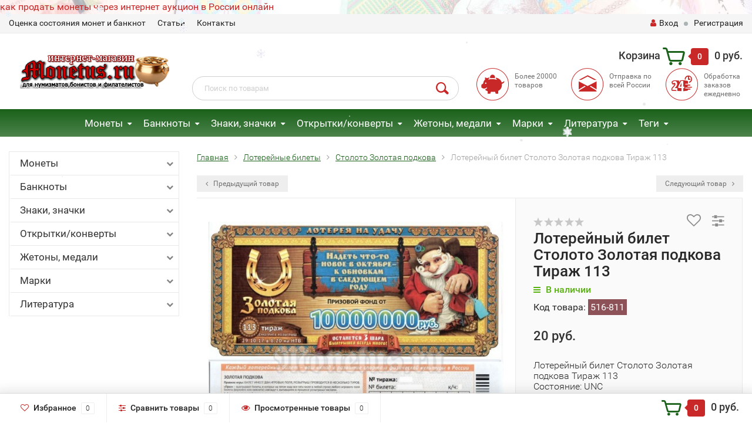

--- FILE ---
content_type: text/html; charset=utf-8
request_url: https://monetus.ru/lotereynye-bilety/stoloto-zolotaya-podkova/lotereynyy-bilet-stoloto-zolotaya-podkova-tirazh-113/
body_size: 585031
content:
<!DOCTYPE html><html lang="ru"><head><meta name="yandex-verification" content="52daca9edf85eb58" /><meta http-equiv="Content-Type" content="text/html; charset=utf-8"/><title>Лотерейный билет Столото Золотая подкова Тираж 113</title><meta name="keywords" content="Лотерейный билет Столото Золотая подкова Тираж 113" /><meta name="description" content="Лотерейный билет Столото Золотая подкова Тираж 113" /><meta name="viewport" content="width=1280" /><link rel="shortcut icon" href="/favicon.ico"/><!-- rss --><link rel="alternate" type="application/rss+xml" title="Монетус" href="https://monetus.ru/blog/rss/"><!-- CSS style--> <link rel="stylesheet" href="/wa-content/font/ruble/arial/fontface.css"><link rel="stylesheet" href="/wa-data/public/shop/themes/topshop/css/bootstrap.min.css?2.7.2"/><link rel="stylesheet" href="/wa-data/public/shop/themes/topshop/css/fonts/fonts.css?2.7.2"/><link rel="stylesheet" href="/wa-data/public/shop/themes/topshop/css/font-express/express.min.css?2.7.2"/><link rel="stylesheet" href="/wa-data/public/shop/themes/topshop/css/font-awesome/css/font-awesome.min.css?2.7.2"/><link rel="stylesheet" href="/wa-data/public/shop/themes/topshop/style-12.css?2.7.2"/><link rel="stylesheet" href="/wa-data/public/shop/themes/topshop/user.css?2.7.2"/><script src="/wa-data/public/shop/themes/topshop/js/jquery-1.11.1.min.js" ></script><script src="/wa-content/js/jquery/jquery-migrate-1.2.1.min.js"></script><script src="/wa-data/public/shop/themes/topshop/js/owl.carousel.min.js"></script><script src="/wa-data/public/shop/themes/topshop/js/jquery.scrollTo.js"></script><script src="/wa-content/js/jquery-ui/jquery.ui.core.min.js?v2.7.2"></script><script src="/wa-data/public/shop/themes/topshop/js/jquery.ui.widget.min.js?v2.7.2"></script><script src="/wa-data/public/shop/themes/topshop/js/jquery.ui.mouse.min.js?v2.7.2"></script><script src="/wa-content/js/jquery-ui/jquery.ui.slider.min.js?v2.7.2"></script><script src="/wa-data/public/shop/themes/topshop/js/jquery.cookie.js"></script><script src="/wa-data/public/shop/themes/topshop/js/lazy.load.js?v7.5.1.287"></script><script src="/wa-data/public/shop/themes/topshop/js/jquery.ui.touch-punch.min.js?v7.5.1.287"></script><script src="/wa-data/public/shop/themes/topshop/js/jquery.countdownTimer.min.js?v=2.7.2"></script><script src="/wa-data/public/shop/themes/topshop/shop.js"></script><!-- plugin hook: 'frontend_head' --><script src='/wa-apps/shop/plugins/arrived/js/main.js?v3.2.2'></script>
		<script type='text/javascript'> var arrived_ignore_stock_count = 0; </script>
		<link rel='stylesheet' href='/wa-apps/shop/plugins/arrived/css/main.css?v3.2.2' /><script type="text/javascript">
$(function(){
	$('#search').shopKodPlugin({ url:'/' });
})
</script><script type="text/javascript" src="/wa-apps/shop/plugins/letitsnow/js/letitsnow.js"></script>
    <script type="text/javascript">
    $(function(){
        $('body').shop_letitsnow({
            intensive: parseInt('200'),
            time : parseInt('10000'),
            src: '/wa-apps/shop/plugins/letitsnow/img/snow/'
        });
    });
    </script>
    <script src='/wa-apps/shop/plugins/vc4phonemask/js/jquery.inputmask.bundle.min.js?035929'></script>
            <link href="/wa-apps/shop/plugins/callback/css/style.css?v2.0.2" rel="stylesheet" type="text/css"><style type="text/css">#callback-form .callback-modal__close,#callback-form .jq-checkbox.checked {background-color: #9A59B6;}#callback-form .jq-selectbox__trigger {border-top-color: #9A59B6;}#callback-form .jq-selectbox__dropdown li:hover {background: #9A59B6;}#callback-form .callback-form__button,#callback-form .callback-form__button:hover {background: #9A59B6;box-shadow: 0 3px #75418D;}.callback-form-sent {background: #9A59B6 url(/wa-apps/shop/plugins/callback/img/icon2.png) no-repeat 50% 33px;}#callback-show {background: #9A59B6;box-shadow: 3px 3px 0 3px #75418D;}#callback-show.callback-show-right_s {box-shadow: -2px 2px 0 2px #75418D;}#callback-show.callback-show-left_s {box-shadow: 2px 2px 0 2px #75418D;}.callback-show-alert-border {border-color: #9A59B6;}.callback-show-alert {color: #9A59B6;}.callback-form-row .callback-form-label__privacy a,.callback-form-row .callback-form-label__privacy a:visited,.callback-form-row .callback-form-label__privacy a:hover,.callback-form-row .callback-form-label__privacy a:active {color: #75418D;}</style><script type="text/javascript">$.wa_shop_callback = $.wa_shop_callback || { };$.wa_shop_callback.plugin_url = '/callback';</script><script>if(typeof(window.jQuery.styler) == 'undefined') document.write(unescape('%3Cscript src="/wa-apps/shop/plugins/callback/js/jquery.formstyler.min.js"%3E%3C/script%3E'))</script><script type="text/javascript" src="/wa-apps/shop/plugins/callback/js/scripts.js"></script><style>.top-line { max-width: 1280px; margin:0 auto; } .footer { max-width: 1280px; margin:0 auto; } .container { max-width: 1280px; } body { background-image: url(/wa-data/public/shop/themes/topshop/img/background.jpg?v1579712035);  background-attachment:fixed; background-size: cover;  }.review-table table.rating-distribution td .bar .filling, .clone-xs-menu .pages, .xs-menu-overlay .close-block, .xs-menu, ul.compare-diff-all li.selected a, .menu-h, .menu-h-tree,  .thumbnail-catalog .image-block .preview, .mailer-subscribe button[type="submit"], .filter .filter-close, .dialog-window .close-block, .popover { background:#1A611A; }.popover:after { border-top-color: #1A611A; }.wa-order-form-wrapper .wa-step-shipping-section .wa-delivery-types-section .wa-types-list .wa-type-wrapper.is-active, .wa-order-form-wrapper .wa-step-payment-section .wa-methods-list.wide .wa-method-wrapper.is-active { background: #1A611A15 !important; border: 1px solid #1A611A !important; }.wa-dropdown.is-opened > .wa-dropdown-toggle::after { border-color: #1A611A !important; }.wa-dropdown > .wa-dropdown-area:hover { border-color: #1A611A !important; }.menu-h li.smart-menu ul li.smart-menu-header, .scroll-top-wrapper, .menu-h li:hover a:hover, .menu-h-tree li:hover a:hover, .breadcrumbs ul li a, .header .cart-block .icon-red_icon_cart, .bottom-bar .cart-block .icon-red_icon_cart { color:#1A611A; }.menu-h-tree li:hover:after, .menu-h-tree li:hover > a  { color: #1A611A !important; }.write-review a.inline-link { color: #1A611A;  border: 1px solid #1A611A; }.scroll-top-wrapper:hover { border: 1px solid #C82828; }/** Background link **/.order-list .id a, .header .phone span.dot, .ui-slider .ui-slider-handle, .thumbnail-catalog .image-block .preview:hover { background:#C82828; }/** Color link **/html:not(.with-touch) .wa-quantity-box .wa-button:not(.is-disabled):hover, .wa-order-form-wrapper .wa-step-shipping-section .wa-delivery-types-section .wa-types-list .wa-type-wrapper.is-active .wa-name a, .wa-order-form-wrapper .wa-step-shipping-section .wa-delivery-types-section .wa-types-list .wa-type-wrapper.is-active .wa-name a:hover, #wa-step-payment-section h3.wa-header:after, #wa-step-region-section h3.wa-header:after, .s-order-page .wa-order-form-wrapper > .wa-form-footer a, .wa-order-cart-wrapper .wa-cart-details .wa-affiliate-section .wa-order-bonus, .wa-comment-section .wa-link, #wa-step-contact-section h3.wa-header:after { color: #C82828 !important; }.about-shop .newsblock .media a:hover, .sorting ul .selected a, .menu-h-top li ul li a:hover, .filter .filtergroup:hover .panel-body, .sorting .showtype .active, .sorting ul li a:hover, ul.product-nav li a:hover, ul.product-nav .selected a, .input-group.spinner .input-group-addon a .fa:hover, .footer .fa, .mailer-subscribe .table-cell .icon-email .icon-red_icon_subscribe, .breadcrumbs ul li a:hover, .subcategory .selected a, .menu-h-top li:hover > a, .auth li .fa, .menu-h-top .currency .active a, a, a:hover, .header .phone-under-link a:hover, .header .search .search_button .icon-icon_search, .product .icons-compare-favorite .active .fa, .header .promo .icon-promo, .thumbnail-catalog .image-block .compare-favorite .active .fa, .thumbnail-catalog .name a:hover, .subcategory li a:hover, .subcategory li a:focus, .bottom-bar .fa, .slider-tabs > li:hover, .header .phone-under-link .fa { color:#C82828; }.thumbnail-catalog .image-block .compare-favorite .active a { color: #C82828 !important; border-bottom: 1px dotted #C82828 !important; }.invert-menu .menu-h a:hover, .invert-menu .menu-h-tree a:hover, .category_description .read-more a { color: #C82828 !important; }.invert-menu .menu-h, .invert-menu .menu-h-tree { border-top: 1px solid #1A611A; border-bottom: 1px solid #1A611A; }/** Cart **/.header .cart-block .cart-box:after, .header .cart-block .cart-box:before, .bottom-bar .cart-block .cart-box:after, .bottom-bar .cart-block .cart-box:before { border-right-color: #C82828; }.header .cart-block .cart-box {  background: #C82828; border: 4px solid #C82828; }/** Slider **/.slider-tabs li.active { border-bottom: 3px solid #C82828; color: #C82828; }.owl-theme .owl-controls .owl-page.active span, .owl-theme .owl-controls.clickable .owl-page:hover span { background: #C82828; border: 2px solid #C82828; }.bottom-bar .cart-block .cart-box { background: #C82828; border: 4px solid #C82828; }#fancybox-thumbs ul li.active a { border: 1px solid #C82828; }/** Nav bar **/ul.product-nav .selected { border-bottom: 3px solid #C82828; }/** Badge **/.badge.new, .badge.low-price, .badge.bestseller { background: #55711E; }.pagination > .selected > a, .pagination > .selected > span { background: #C82828 !important; }input[type="submit"], button {   background: #134949; border: 1px solid #134949; }input[type="submit"]:hover, button:hover {   background: #003E3E; border: 1px solid #003E3E; }.footer { background: #1C1C1C !important; }.footer .social a:hover {  border: 1px solid #C82828; background: #C82828; }/** Button hover **/.thumbnail-catalog .image-block .image-bar .inner .active, .catalog-list .inner .section li span { background: #C82828; }.product .options .inline-no-color a.selected { border: 1px solid #1A611A !important; }.thumbnail-catalog .image-block .photo-array .fa-angle-right:hover, .thumbnail-catalog .image-block .photo-array .fa-angle-left:hover, .catalog-list .inner .section .header a, .catalog-list .inner .section li a:hover, .hover-active .thumbnail-catalog .name a:hover { color: #C82828; }.btn-primary, .add2cart .btn-primary { background: #134949 }.thumbnail-catalog .btn-primary:hover, .thumbnail-catalog .btn-primary:focus, .list-catalog .btn-primary:hover, .list-catalog .btn-primary:focus, .text-catalog .btn-primary:hover, .text-catalog .btn-primary:focus { background:#003E3E; border-color: #003E3E; }.hover-active .thumbnail-catalog .btn-primary:hover, .hover-active .thumbnail-catalog .btn-primary:focus, .add2cart .btn-primary:hover { opacity:1; background: #003E3E; }.header .cart-block .popup .btn-primary:hover { border: 1px solid #003E3E; background: #003E3E; }.review-form-fields p.review-field a.logout, .review-form .review-submit .cancel { border-bottom: 1px dotted #C82828; }.list-catalog .compare-favorite .active a { border-bottom: 1px dotted #C82828 !important; color: #C82828  !important; }.list-catalog .compare-favorite .active .fa { color: #C82828  !important; }.cart .cupon, .product .options .inline-no-color a.selected { background: #1A611A; }.product .options .inline-select a.selected { border: 1px solid #1A611A; background-color: #1A611A; }.checkout ul.checkout-options li .rate .price { color: #C82828; }.cart .cupon-text a { color: #C82828; border-bottom: 1px dotted #C82828; }.checkout-block .btn-primary, .cart .checkout-block .btn-primary { background: #134949; border: 1px solid #134949; }.cart .checkout-block .btn-primary:hover { opacity:1; background: #003E3E; border: 1px solid #003E3E; }.hover-active .thumbnail-catalog .image-block .preview:hover { background: #003E3E; }.cart .cupon .btn, .main-slider-product li .slider-text .button a { background: #C82828; }.split-catalog li a:hover, .split-catalog li a:focus, .subcategory li a:hover, .subcategory li a:focus { color: #C82828; border-left: 3px solid #C82828; }.subcategory li.selected a { border-left: 3px solid #C82828; }.show-filter { color: #C82828; border: 1px solid #C82828; }.search-blog button { background: #134949;  }.search-blog button:hover, .search-blog button:focus { background: #003E3E; border:1px solid  #003E3E; }.one-click input { color:#C82828; border-bottom:1px dotted #C82828; }.one-outstock input { border-bottom:1px dotted #cccccc; }.checkout-block .storequickorder_cart_button { border:1px solid #C82828; color:#C82828; }.filter .filter-name, .filter .filter-name i { color:#1A611A; }.split-catalog-slide li.selected > a { text-decoration: none; color: #C82828; border-left: 3px solid #C82828; background: #f5f5f5; }.split-catalog-slide li a:hover, .split-catalog-slide li a:focus, .split-catalog-slide li.selected > a { text-decoration: none; color: #C82828; border-left: 3px solid #C82828; background: #f5f5f5; } .thumbnail-catalog .image-block { height: 220px; line-height: 220px; } .thumbnail-catalog .image-block img { max-height: 200px; } .container-menu-h .menu-h { height:47px; } .container-menu-h .menu-h a { font-size:17px !important; }  .menu-h .tree a:after { font-size:13px;}.filter .filter-close, .mailer-subscribe button[type="submit"], .main-slider-product li .slider-text .button a, .xs-menu, .search-blog button, .header .phone span.dot, .menu-h .more a i .count, .category-badge, .hover-active .thumbnail-catalog .image-block .preview:hover, ul.compare-diff-all li.selected a, .badge.new, .checkout-block .btn-primary, .cart .checkout-block .btn-primary, .subcategory-images .image .category-badge, .dialog-window .close-block, .thumbnail-catalog .image-block .preview,.thumbnail-catalog .image-block .preview:hover, input[type="submit"], button, input[type="submit"]:hover, button:hover, .add2cart .btn-primary, .menu-h, .menu-h-tree, .btn, .btn:hover, .preview, .badge, .badge.discount { background-image: -moz-linear-gradient(top, rgba(255,255,255,0) 0%, rgba(255,255,255,0.22) 100%); background-image: -webkit-linear-gradient(top, rgba(255,255,255,0) 0%,rgba(255,255,255,0.22) 100%); background-image: linear-gradient(to bottom, rgba(255,255,255,0) 0%,rgba(255,255,255,0.22) 100%); filter: progid:DXImageTransform.Microsoft.gradient( startColorstr='#00ffffff', endColorstr='#38000000',GradientType=0 ); }</style><script src="/wa-apps/shop/plugins/kod/js/shopKodPlugin.js"></script>
<meta property="og:type" content="og:product" />
<meta property="og:title" content="Лотерейный билет Столото Золотая подкова Тираж 113" />
<meta property="og:description" content="Лотерейный билет Столото Золотая подкова Тираж 113" />
<meta property="og:image" content="https://monetus.ru/wa-data/public/shop/products/80/67/16780/images/13443/13443.750x0.jpg" />
<meta property="og:url" content="https://monetus.ru/lotereynye-bilety/stoloto-zolotaya-podkova/lotereynyy-bilet-stoloto-zolotaya-podkova-tirazh-113/" />
<meta property="product:price:amount" content="20" />
<meta property="product:price:currency" content="RUB" />
<script type="text/javascript">
(function(i,s,o,g,r,a,m){i['GoogleAnalyticsObject']=r;i[r]=i[r]||function(){
(i[r].q=i[r].q||[]).push(arguments)},i[r].l=1*new Date();a=s.createElement(o),
m=s.getElementsByTagName(o)[0];a.async=1;a.src=g;m.parentNode.insertBefore(a,m)
})(window,document,'script','//www.google-analytics.com/analytics.js','ga');
ga('create', 'UA-105073469-1', 'auto');
ga('send', 'pageview');

</script></head><body><a class="monetnik-link" href="https://www.monetnik.ru/auction/">как продать монеты через интернет аукцион в России онлайн</a><div class="top-line"><div class="container"><div class="row"><div class="col-lg-7 col-md-6 col-sm-7 hidden-xs-down clone-top-menu"><ul class="menu-h-top"><li><a href="/info/otsenka-sostoyaniya-monet-i-banknot/" title="Оценка состояния монет и банкнот" class="hidden">Оценка состояния монет и банкнот</a></li><li class="tree"><a href="/info/article/" title="Статьи" class="hidden">Статьи</a><ul class="menu-v"><li><a href="/info/article/kak-nachat-sobirat-monety/" title="Как начать собирать монеты" class="hidden">Как начать собирать монеты</a></li><li><a href="/info/article/kopit-ili-sobirat-monety/" title="Копить или собирать монеты?" class="hidden">Копить или собирать монеты?</a></li><li><a href="/info/article/kollektsionirovanie/" title="Коллекционирование" class="hidden">Коллекционирование</a></li><li><a href="/info/article/sistema-sheldona-dlya-otsenki-sostoyaniya-monet/" title="Система Шелдона для оценки состояния монет" class="hidden">Система Шелдона для оценки состояния монет</a></li><li><a href="/info/article/numizmatika/" title="Нумизматика" class="hidden">Нумизматика</a></li><li><a href="/info/article/kak-sobrat-svoyu-pervuyu-kollektsiyu-monet/" title="Как собрать свою первую коллекцию монет?" class="hidden">Как собрать свою первую коллекцию монет?</a></li><li><a href="/info/article/istoriya-chekana-v-rossii/" title="История чекана в России" class="hidden">История чекана в России</a></li><li><a href="/info/article/albomy-i-listy-dlya-monet/" title="Альбомы и листы для монет" class="hidden">Альбомы и листы для монет</a></li><li><a href="/info/article/albomy-i-listy-dlya-banknot/" title="Альбомы и листы для банкнот" class="hidden">Альбомы и листы для банкнот</a></li><li><a href="/info/article/braki-monet-vidy-i-tsennost-dlya-kollektsionerov/" title="Браки монет: виды и ценность для коллекционеров" class="hidden">Браки монет: виды и ценность для коллекционеров</a></li><li><a href="/info/article/bonistika/" title="Бонистика" class="hidden">Бонистика</a></li><li><a href="/info/article/magazin-monet/" title="Магазин монет" class="hidden">Магазин монет</a></li><li><a href="/info/article/banknoty/" title="Банкноты" class="hidden">Банкноты</a></li><li><a href="/info/article/sostoyanie-monet/" title="Состояние монет" class="hidden">Состояние монет</a></li><li><a href="/info/article/chistka-monet/" title="Чистка монет" class="hidden">Чистка монет</a></li><li><a href="/info/article/v-chyom-luchshe-khranit-monety-kapsuly-ili-kholdery/" title="В чём лучше хранить монеты? Капсулы или Холдеры" class="hidden">В чём лучше хранить монеты? Капсулы или Холдеры</a></li><li><a href="/info/article/khranenie-monet-v-kholderakh/" title="Хранение монет в холдерах" class="hidden">Хранение монет в холдерах</a></li><li><a href="/info/article/khranenie-monet-v-kapsulakh/" title="Хранение монет в капсулах" class="hidden">Хранение монет в капсулах</a></li><li><a href="/info/article/redkie-banknoty-mira/" title="Редкие банкноты мира" class="hidden">Редкие банкноты мира</a></li><li><a href="/info/article/albomy-dlya-monet/" title="Альбомы для монет" class="hidden">Альбомы для монет</a></li><li><a href="/info/article/aksessuary-dlya-marok/" title="Аксессуары для марок" class="hidden">Аксессуары для марок</a></li><li><a href="/info/article/sredstva-dlya-chistki-monet/" title="Средства для чистки монет" class="hidden">Средства для чистки монет</a></li><li><a href="/info/article/aksessuary-dlya-monet-banknot-i-marok-firmy-leuchtturm-germaniya/" title="Аксессуары для монет, банкнот и марок фирмы Leuchtturm-Германия" class="hidden">Аксессуары для монет, банкнот и марок фирмы Leuchtturm-Германия</a></li><li><a href="/info/article/plastikovye-banknoty/" title="Пластиковые банкноты" class="hidden">Пластиковые банкноты</a></li><li><a href="/info/article/monety-pruf-proof/" title="Монеты Пруф (Proof)" class="hidden">Монеты Пруф (Proof)</a></li><li><a href="/info/article/monety-ats/" title="Монеты АЦ" class="hidden">Монеты АЦ</a></li><li><a href="/info/article/0-evro/" title="0 евро" class="hidden">0 евро</a></li><li><a href="/info/article/probnye-monety-sssr/" title="Пробные монеты СССР" class="hidden">Пробные монеты СССР</a></li><li><a href="/info/article/spmd-i-mmd-kak-otlichit/" title="СПМД и ММД как отличить?" class="hidden">СПМД и ММД как отличить?</a></li><li><a href="/info/article/chto-takoe-pogodovka-monet/" title="Что такое «Погодовка монет»?" class="hidden">Что такое «Погодовка монет»?</a></li><li><a href="/info/article/10-ti-rublyovye-monety-rossii/" title="10-ти рублёвые монеты России." class="hidden">10-ти рублёвые монеты России.</a></li><li><a href="/info/article/bimetallicheskie-monety-2015-goda-stoimostyu-do-sta-dvadtsati-tysyach/" title="Биметаллические монеты 2015 года" class="hidden">Биметаллические монеты 2015 года</a></li><li><a href="/info/article/monety-petra-i-1700---1725-gg/" title="Монеты Петра I (1700 - 1725 гг.)" class="hidden">Монеты Петра I (1700 - 1725 гг.)</a></li><li><a href="/info/article/monety-yekateriny-i-1725---1727-gg/" title="Монеты Екатерины I (1725 - 1727 гг.)" class="hidden">Монеты Екатерины I (1725 - 1727 гг.)</a></li><li><a href="/info/article/monety-petra-ii-1727---1729-gg/" title="Монеты Петра II (1727 - 1729 гг.)" class="hidden">Монеты Петра II (1727 - 1729 гг.)</a></li><li><a href="/info/article/monety-ioanna-antonovicha-1740---1741-gg/" title="Монеты Иоанна Антоновича (1740 - 1741 гг.)" class="hidden">Монеты Иоанна Антоновича (1740 - 1741 гг.)</a></li><li><a href="/info/article/monety-yelizavety-petrovny-1741---1761-gg/" title="Монеты Елизаветы Петровны (1741 - 1761 гг.)" class="hidden">Монеты Елизаветы Петровны (1741 - 1761 гг.)</a></li><li><a href="/info/article/monety-petra-iii-1762---1762-gg/" title="Монеты Петра III (1762 - 1762 гг.)" class="hidden">Монеты Петра III (1762 - 1762 гг.)</a></li><li><a href="/info/article/monety-yekateriny-ii-1762---1796-gg/" title="Монеты Екатерины II (1762 - 1796 гг.)" class="hidden">Монеты Екатерины II (1762 - 1796 гг.)</a></li><li><a href="/info/article/monety-pavla-i-1796---1801-gg/" title="Монеты Павла I (1796 - 1801 гг.)" class="hidden">Монеты Павла I (1796 - 1801 гг.)</a></li><li><a href="/info/article/monety-anny-ioannovny-1730---1740-gg/" title="Монеты Анны Иоанновны (1730 - 1740 гг.)" class="hidden">Монеты Анны Иоанновны (1730 - 1740 гг.)</a></li><li><a href="/info/article/zolotaya-moneta-chervonets-seyatel/" title="Золотая монета червонец Сеятель" class="hidden">Золотая монета червонец Сеятель</a></li><li><a href="/info/article/moneta-georgiy-pobedonosets/" title="Монета Георгий Победоносец" class="hidden">Монета Георгий Победоносец</a></li><li><a href="/info/article/yubileynye-monety-serii-krasnaya-kniga/" title="Юбилейные монеты серии Красная книга" class="hidden">Юбилейные монеты серии Красная книга</a></li><li><a href="/info/article/sovremennye-1-i-5-kopeek/" title="Современные 1 и 5 копеек" class="hidden">Современные 1 и 5 копеек</a></li><li><a href="/info/article/1-i-5-kopeek-2017-goda-mmd/" title="1 и 5 копеек 2017 года ММД" class="hidden">1 и 5 копеек 2017 года ММД</a></li><li><a href="/info/article/10-i-50-kopeek-2017-god-mmd/" title="10 и 50 копеек 2017 год ММД" class="hidden">10 и 50 копеек 2017 год ММД</a></li><li><a href="/info/article/redkaya-moneta-1-rubl-1997-goda-s-shirokim-kantom/" title="Редкая монета 1 рубль 1997 года с широким кантом" class="hidden">Редкая монета 1 рубль 1997 года с широким кантом</a></li><li><a href="/info/article/godovoy-nabor-monet-rossii-2017-god-mmd/" title="Годовой набор монет России 2017 год ММД" class="hidden">Годовой набор монет России 2017 год ММД</a></li><li><a href="/info/article/10-rubley-2017-god-tambovskaya-oblast/" title="10 рублей 2017 год &quot;Тамбовская область&quot;" class="hidden">10 рублей 2017 год &quot;Тамбовская область&quot;</a></li><li><a href="/info/article/10-rubley-2017-god-ulyanovskaya-oblast/" title="10 рублей 2017 год &quot;Ульяновская область&quot;" class="hidden">10 рублей 2017 год &quot;Ульяновская область&quot;</a></li><li><a href="/info/article/moneta-chempionat-mira-po-prakticheskoy-strelbe-iz-karabina-rossiya-25-rubley/" title="Монета 25 рублей 2017 год &quot;Чемпионат мира по практической стрельбе из карабина.&quot;" class="hidden">Монета 25 рублей 2017 год &quot;Чемпионат мира по практической стрельбе из карабина.&quot;</a></li><li><a href="/info/article/moneta-rossiya-25-rubley-2017-god---dari-dobro-detyam/" title="Монета Россия 25 рублей 2017 год - «Дари добро детям»" class="hidden">Монета Россия 25 рублей 2017 год - «Дари добро детям»</a></li><li><a href="/info/article/25-rubley-2017-god---dari-dobro-detyam-dorozhaet/" title="25 рублей 2017 год - «Дари добро детям» дорожает" class="hidden">25 рублей 2017 год - «Дари добро детям» дорожает</a></li><li><a href="/info/article/25-rubley-2017-god-vinni-pukh/" title="25 рублей 2017 год «Винни Пух»" class="hidden">25 рублей 2017 год «Винни Пух»</a></li><li><a href="/info/article/25-rubley-2017-god-tri-bogatyrya/" title="25 рублей 2017 год «Три богатыря»" class="hidden">25 рублей 2017 год «Три богатыря»</a></li><li><a href="/info/article/moneta-rossiya-25-rubley-2017-god---rossiyskaya-sovetskaya-multiplikatsiya/" title="Россия 25 рублей 2017 год - «Российская (советская) мультипликация»" class="hidden">Россия 25 рублей 2017 год - «Российская (советская) мультипликация»</a></li><li><a href="/info/article/moneta-rossiya-25-rubley-2017-god---rossiyskaya-sovetskaya-multiplikatsiya-v-spetsialnom-ispolnenii/" title="Россия 25 рублей 2017 год - «Российская (советская) мультипликация» в специальном исполнении" class="hidden">Россия 25 рублей 2017 год - «Российская (советская) мультипликация» в специальном исполнении</a></li><li><a href="/info/article/1-rubl-2017-god-sledstvennyy-komitet-rossiyskoy-federatsii/" title="1 рубль 2017 год &quot;Следственный комитет Российской Федерации&quot;" class="hidden">1 рубль 2017 год &quot;Следственный комитет Российской Федерации&quot;</a></li><li><a href="/info/article/200-rubley-2017-god/" title="200 рублей 2017 год Севастополь" class="hidden">200 рублей 2017 год Севастополь</a></li><li><a href="/info/article/2000-rubley-2017-god/" title="2000 рублей 2017 год" class="hidden">2000 рублей 2017 год</a></li><li><a href="/info/article/3-rublya-2017-god-magiya-teatra/" title="3 рубля 2018 год &quot;Магия театра&quot;" class="hidden">3 рубля 2018 год &quot;Магия театра&quot;</a></li><li><a href="/info/article/moneta-2-rublya-2017-god-geograf-semenov-tyan-shanskiy---190-let-so-dnya-rozhdeniya-/" title="Россия 2 рубля 2017 год «Географ Семенов-Тянь-Шанский» - 190 лет со дня рождения " class="hidden">Россия 2 рубля 2017 год «Географ Семенов-Тянь-Шанский» - 190 лет со дня рождения </a></li><li><a href="/info/article/moneta-rossiya-25-rubley-2017-god-usadba-neskuchnoe/" title="Россия 25 рублей 2017 год «Усадьба Нескучное»" class="hidden">Россия 25 рублей 2017 год «Усадьба Нескучное»</a></li><li><a href="/info/article/1-rubl-2017-god-kaznacheystvo-rossii-serebro/" title="1 рубль 2017 год &quot;Казначейство России&quot;, серебро" class="hidden">1 рубль 2017 год &quot;Казначейство России&quot;, серебро</a></li><li><a href="/info/article/3-rublya-2017-god-zhar-ptitsa/" title="3 рубля 2017 год «Жар-птица»" class="hidden">3 рубля 2017 год «Жар-птица»</a></li><li><a href="/info/article/20-000-rubley-2017-god-goroda-i-territorii--uchastniki-finalnogo-etapa-obshcherossiyskogo-golosovaniya-po-vyboru-simvolov-dlya-banknot-banka-rossii-nominalami-200-i-2000-rubley/" title="20 000 рублей 2017 год Города и территории – участники общероссийского голосования по выбору символов для банкнот Банка России номиналами 200 и 2000 рублей" class="hidden">20 000 рублей 2017 год Города и территории – участники общероссийского голосования по выбору символов для банкнот Банка России номиналами 200 и 2000 рублей</a></li><li><a href="/info/article/banknota-ukraina-100-griven-2017-god-100-letie-gosudarstvennogo-ukrainskogo-banka/" title="Банкнота Украина 100 карбованцев 2017 год 100-летие государственного Украинского банка" class="hidden">Банкнота Украина 100 карбованцев 2017 год 100-летие государственного Украинского банка</a></li><li><a href="/info/article/storublyovye-kupyury-k-chempionatu-mira-po-futbolu-2018/" title="Сторублёвые купюры к Чемпионату мира по футболу 2018 года" class="hidden">Сторублёвые купюры к Чемпионату мира по футболу 2018 года</a></li><li><a href="/info/article/10-rubley-2018-god-gorokhovets-vladimirskaya-oblast/" title="10 рублей 2018 год &quot;Гороховец&quot;, Владимирская область" class="hidden">10 рублей 2018 год &quot;Гороховец&quot;, Владимирская область</a></li><li><a href="/info/article/10-rubley-2018-god-xxix-vsemirnaya-zimnyaya-universiada-2019-goda-v-g-krasnoyarske---emblema/" title="10 рублей 2018 год &quot;XXIX Всемирная зимняя универсиада 2019 года в г. Красноярске&quot; - Эмблема" class="hidden">10 рублей 2018 год &quot;XXIX Всемирная зимняя универсиада 2019 года в г. Красноярске&quot; - Эмблема</a></li><li><a href="/info/article/10-rubley-2018-god-xxix-vsemirnaya-zimnyaya-universiada-2019-goda-v-g-krasnoyarske---talisman/" title="10 рублей 2018 год &quot;XXIX Всемирная зимняя универсиада 2019 года в г. Красноярске&quot; - Талисман" class="hidden">10 рублей 2018 год &quot;XXIX Всемирная зимняя универсиада 2019 года в г. Красноярске&quot; - Талисман</a></li><li><a href="/info/article/3-rublya-2018-god-chempionat-mira-po-futbolu-2018-/" title="3 рубля 2018 год «Чемпионат Мира по футболу 2018» " class="hidden">3 рубля 2018 год «Чемпионат Мира по футболу 2018» </a></li><li><a href="/info/article/25-rubley-2018-god-chempionat-mira-2018/" title="25 рублей 2018 год «Чемпионат Мира по футболу 2018»" class="hidden">25 рублей 2018 год «Чемпионат Мира по футболу 2018»</a></li><li><a href="/info/article/50-rubley-2018-god-chempionat-mira-2018/" title="50 рублей 2018 год «Чемпионат Мира по футболу 2018»" class="hidden">50 рублей 2018 год «Чемпионат Мира по футболу 2018»</a></li><li><a href="/info/article/100-rubley-2018-god-chempionat-mira-po-futbolu-2018-/" title="Банкнота 100 рублей 2018 год «Чемпионат Мира по футболу 2018» " class="hidden">Банкнота 100 рублей 2018 год «Чемпионат Мира по футболу 2018» </a></li><li><a href="/info/article/investitsionnaya-moneta-50-rubley-2018-god-chempionat-mira-po-futbolu-2018/" title="Инвестиционная монета 50 рублей 2018 год «Чемпионат Мира по футболу 2018»" class="hidden">Инвестиционная монета 50 рублей 2018 год «Чемпионат Мира по футболу 2018»</a></li><li><a href="/info/article/50-rubley-2018-god-khkhikh-vsemirnaya-zimnyaya-universiada-2019-goda-v-krasnoyarske-/" title="50 рублей 2018 год «ХХIХ Всемирная зимняя универсиада 2019 года в Красноярске» " class="hidden">50 рублей 2018 год «ХХIХ Всемирная зимняя универсиада 2019 года в Красноярске» </a></li><li><a href="/info/article/25-rubley-2018-god-tvoreniya-tintoretto-yakopo-robusti/" title="25 рублей 2018 год «Творения Тинторетто (Якопо Робусти)»" class="hidden">25 рублей 2018 год «Творения Тинторетто (Якопо Робусти)»</a></li><li><a href="/info/article/25-rubley-2018-god-300-let-politsii-rossii/" title="25 рублей 2018 год «300 лет полиции России»" class="hidden">25 рублей 2018 год «300 лет полиции России»</a></li><li><a href="/info/article/3-rublya-2018-god-300-let-politsii-rossii/" title="3 рубля 2018 год «300 лет полиции России»" class="hidden">3 рубля 2018 год «300 лет полиции России»</a></li><li><a href="/info/article/50-rubley-2018-god-300-let-politsii-rossii/" title="50 рублей 2018 год «300 лет полиции России»" class="hidden">50 рублей 2018 год «300 лет полиции России»</a></li><li><a href="/info/article/25-rubley-2018-god-200-let-so-dnya-osnovaniya-ekspeditsii-zagotovleniya-gosudarstvennykh-bumag-/" title="25 рублей 2018 год «200 лет со дня основания Экспедиции заготовления государственных бумаг» " class="hidden">25 рублей 2018 год «200 лет со дня основания Экспедиции заготовления государственных бумаг» </a></li><li><a href="/info/article/3-rublya-2018-god-200-letie-so-dnya-rozhdeniya-is-turgeneva/" title="3 рубля 2018 год «200-летие со дня рождения И.С. Тургенева»" class="hidden">3 рубля 2018 год «200-летие со дня рождения И.С. Тургенева»</a></li><li><a href="/info/article/25-rubley-2018-god-200-letie-so-dnya-rozhdeniya-is-turgeneva/" title="25 рублей 2018 год «200-летие со дня рождения И.С. Тургенева»" class="hidden">25 рублей 2018 год «200-летие со дня рождения И.С. Тургенева»</a></li><li><a href="/info/article/50-rubley-2018-god-200-letie-so-dnya-rozhdeniya-is-turgeneva/" title="50 рублей 2018 год «200-летие со дня рождения И.С. Тургенева»" class="hidden">50 рублей 2018 год «200-летие со дня рождения И.С. Тургенева»</a></li><li><a href="/info/article/25-rubley-2018-god-usadba-mtsyri-spasskoe-serednikovo-moskovskaya-oblast/" title="25 рублей 2018 год Усадьба «Мцыри (Спасское)» («Середниково»), Московская область" class="hidden">25 рублей 2018 год Усадьба «Мцыри (Спасское)» («Середниково»), Московская область</a></li><li><a href="/info/article/ssha-25-tsentov-2018-god-natsionalnye-ozyornye-poberezhya-zhivopisnykh-kamney-shtat-michigan-41-y-park/" title="США 25 центов 2018 год Национальные озёрные побережья живописных камней, штат Мичиган, 41-й парк" class="hidden">США 25 центов 2018 год Национальные озёрные побережья живописных камней, штат Мичиган, 41-й парк</a></li><li><a href="/info/article/ssha-25-tsentov-2018-god-natsionalnye-ozyornye-poberezhya-ostrovov-apostol-shtat-viskonsin-42-y-park/" title="США 25 центов 2018 год Национальные озёрные побережья островов Апостол, штат Висконсин, 42-й парк" class="hidden">США 25 центов 2018 год Национальные озёрные побережья островов Апостол, штат Висконсин, 42-й парк</a></li><li><a href="/info/article/ssha-25-tsentov-2018-god-natsionalnyy-park-voyadzhers-shtat-minnesota-43-y-park/" title="США 25 центов 2018 год Национальный парк Вояджерс, штат Миннесота, 43-й парк" class="hidden">США 25 центов 2018 год Национальный парк Вояджерс, штат Миннесота, 43-й парк</a></li><li><a href="/info/article/ssha-25-tsentov-2018-god-natsionalnoe-poberezhe-ostrova-kumberlend-shtat-dzhordzhiya-44-y-park/" title="США 25 центов 2018 год Национальное побережье острова Кумберленд, штат Джорджия, 44-й парк" class="hidden">США 25 центов 2018 год Национальное побережье острова Кумберленд, штат Джорджия, 44-й парк</a></li><li><a href="/info/article/ssha-25-tsentov-2018-god-natsionalnoe-ubezhishche-dikoy-prirody-ostrova-blok-shtat-rod-aylend-45-y-park/" title="США 25 центов 2018 год Национальное убежище дикой природы острова Блок, штат Род-Айленд, 45-й парк" class="hidden">США 25 центов 2018 год Национальное убежище дикой природы острова Блок, штат Род-Айленд, 45-й парк</a></li><li><a href="/info/article/25-rubley-2018-god-100-letie-gosudarstvennogo-muzeya-iskusstva-narodov-vostoka/" title="25 рублей 2018 год «100-летие Государственного музея искусства народов Востока»" class="hidden">25 рублей 2018 год «100-летие Государственного музея искусства народов Востока»</a></li><li><a href="/info/article/3-rublya-2018-god-sobor-svyatogo-ravnoapostolnogo-knyazya-vladimira-usypalnitsa-admiralov-g-sevastopol/" title="3 рубля 2018 год «Собор Святого равноапостольного князя Владимира (усыпальница адмиралов)»​ г. Севастополь" class="hidden">3 рубля 2018 год «Собор Святого равноапостольного князя Владимира (усыпальница адмиралов)»​ г. Севастополь</a></li><li><a href="/info/article/25-rubley-2018-god-tvorchestvo-vladimira-vysotskogo/" title="25 рублей 2018 год «Творчество Владимира Высоцкого»" class="hidden">25 рублей 2018 год «Творчество Владимира Высоцкого»</a></li><li><a href="/info/article/25-rubley-2018-god-rossiyskaya-sovetskaya-multiplikatsiya/" title="25 рублей 2018 год  «Российская (советская) мультипликация»" class="hidden">25 рублей 2018 год  «Российская (советская) мультипликация»</a></li><li><a href="/info/article/3-rublya-2018-god-svyato-troitskiy-sobor-g-simferopol/" title="3 рубля 2018 год «Свято-Троицкий собор г. Симферополь»" class="hidden">3 рубля 2018 год «Свято-Троицкий собор г. Симферополь»</a></li><li><a href="/info/article/3-rublya-2018-god-troitskiy-sobor-g-saratov-/" title="3 рубля 2018 год «Троицкий собор г. Саратов» " class="hidden">3 рубля 2018 год «Троицкий собор г. Саратов» </a></li><li><a href="/info/article/3-rublya-2018-god-moneta-200-let-so-dnya-osnovaniya-ekspeditsii-zagotovleniya-gosudarstvennykh-bumag/" title="3 рубля 2018 год «200 лет со дня основания Экспедиции заготовления государственных бумаг»" class="hidden">3 рубля 2018 год «200 лет со дня основания Экспедиции заготовления государственных бумаг»</a></li><li><a href="/info/article/3-rublya-2018-god-khkhikh-vsemirnaya-zimnyaya-universiada-2019-goda-v-g-krasnoyarske/" title="3 рубля 2018 год «ХХIХ Всемирная зимняя универсиада 2019 года в г. Красноярске»" class="hidden">3 рубля 2018 год «ХХIХ Всемирная зимняя универсиада 2019 года в г. Красноярске»</a></li><li><a href="/info/article/3-rublya-2018-god-400-letie-osnovaniya-g-novokuznetska/" title="3 рубля 2018 год «400-летие основания г. Новокузнецка»" class="hidden">3 рубля 2018 год «400-летие основания г. Новокузнецка»</a></li><li><a href="/info/article/3-rublya-2018-god-200-letie-osnovaniya-g-groznogo/" title="3 рубля 2018 год «200-летие основания г. Грозного»" class="hidden">3 рубля 2018 год «200-летие основания г. Грозного»</a></li><li><a href="/info/article/3-rublya-2018-god-100-letie-osnovaniya-g-kemerovo/" title="3 рубля 2018 год «100-летие основания г. Кемерово»" class="hidden">3 рубля 2018 год «100-летие основания г. Кемерово»</a></li><li><a href="/info/article/2-rublya-2018-god-baletmeyster-mi-petipa-k-200-letiyu-so-dnya-rozhdeniya-seriya-vydayushchiesya-lichnosti-rossii/" title="2 рубля 2018 год Балетмейстер М.И. Петипа, к 200-летию со дня рождения, Серия «Выдающиеся личности России»" class="hidden">2 рубля 2018 год Балетмейстер М.И. Петипа, к 200-летию со дня рождения, Серия «Выдающиеся личности России»</a></li><li><a href="/info/article/2-rublya-2018-god-pisatel-maksim-gorkiy-k-150-letiyu-so-dnya-rozhdeniya-seriya-vydayushchiesya-lichnosti-rossii/" title="2 рубля 2018 год Писатель Максим Горький, к 150-летию со дня рождения, Серия «Выдающиеся личности России»" class="hidden">2 рубля 2018 год Писатель Максим Горький, к 150-летию со дня рождения, Серия «Выдающиеся личности России»</a></li><li><a href="/info/article/2-rublya-2018-god-pisatel-ai-solzhenitsyn-k-100-letiyu-so-dnya-rozhdeniya-seriya-vydayushchiesya-lichnosti-rossii/" title="2 рубля 2018 год Писатель А.И. Солженицын, к 100-летию со дня рождения, Серия «Выдающиеся личности России»" class="hidden">2 рубля 2018 год Писатель А.И. Солженицын, к 100-летию со дня рождения, Серия «Выдающиеся личности России»</a></li><li><a href="/info/article/2-rublya-2018-god-astronom-geodezist-vya-struve-k-225-letiyu-so-dnya-rozhdeniya-seriya-vydayushchiesya-lichnosti-rossii/" title="2 рубля 2018 год Астроном, геодезист В.Я. Струве, к 225-летию со дня рождения, Серия «Выдающиеся личности России»" class="hidden">2 рубля 2018 год Астроном, геодезист В.Я. Струве, к 225-летию со дня рождения, Серия «Выдающиеся личности России»</a></li><li><a href="/info/article/3-rublya-2018-god-seriya-rossiyskaya-sovetskaya-multiplikatsiya/" title="3 рубля 2018 год Серия «Российская (советская) мультипликация»" class="hidden">3 рубля 2018 год Серия «Российская (советская) мультипликация»</a></li><li><a href="/info/article/3-rublya-2018-god-100-letie-gosudarstvennogo-muzeya-iskusstva-narodov-vostoka/" title="3 рубля 2018 год «100-летие Государственного музея искусства народов Востока»" class="hidden">3 рубля 2018 год «100-летие Государственного музея искусства народов Востока»</a></li><li><a href="/info/article/3-rublya-2018-god-voronezhskiy-gosudarstvennyy-universitet/" title="3 рубля 2018 год «Воронежский государственный университет»" class="hidden">3 рубля 2018 год «Воронежский государственный университет»</a></li><li><a href="/info/article/monety-avstralii/" title="Монеты Австралии" class="hidden">Монеты Австралии</a></li><li><a href="/info/article/banknoty-avstralii/" title="Банкноты Австралии" class="hidden">Банкноты Австралии</a></li><li><a href="/info/article/10-rubley-2019-god-kostromskaya-oblast-/" title="10 рублей 2019 год Костромская область " class="hidden">10 рублей 2019 год Костромская область </a></li><li><a href="/info/article/10-rubley-2019-god-vyazma-smolenskaya-oblast/" title="10 рублей 2019 год Вязьма, Смоленская область" class="hidden">10 рублей 2019 год Вязьма, Смоленская область</a></li><li><a href="/info/article/10-rubley-2019-god-klin-moskovskaya-oblast/" title="10 рублей 2019 год Клин, Московская область" class="hidden">10 рублей 2019 год Клин, Московская область</a></li><li><a href="/info/article/10-rubley-2019-god-75-letie-pobedy-sovetskogo-naroda-v-velikoy-otechestvennoy-voyne-19411945-gg/" title="10 рублей 2019 год 75-летие Победы советского народа в Великой Отечественной войне 1941–1945 гг." class="hidden">10 рублей 2019 год 75-летие Победы советского народа в Великой Отечественной войне 1941–1945 гг.</a></li><li><a href="/info/article/2-rublya-2019-god-dalnevostochnyy-leopard-seriya-krasnaya-kniga/" title="2 рубля 2019 год Дальневосточный леопард Серия «Красная книга»" class="hidden">2 рубля 2019 год Дальневосточный леопард Серия «Красная книга»</a></li><li><a href="/info/article/2-rublya-2019-god-krasnonogiy-ibis-seriya-krasnaya-kniga/" title="2 рубля 2019 год Красноногий ибис Серия «Красная книга»" class="hidden">2 рубля 2019 год Красноногий ибис Серия «Красная книга»</a></li><li><a href="/info/article/2-rublya-2019-god-beluga-seriya-krasnaya-kniga/" title="2 рубля 2019 год Белуга Серия «Красная книга»" class="hidden">2 рубля 2019 год Белуга Серия «Красная книга»</a></li><li><a href="/info/article/1-rubl-2019-god-rostekhnadzor/" title="1 рубль 2019 год Ростехнадзор" class="hidden">1 рубль 2019 год Ростехнадзор</a></li><li><a href="/info/article/1-rubl-2019-god-vooruzhennye-sily-rossiyskoy-federatsii-soedineniya-i-voinskie-chasti-yadernogo-obespecheniya-ministerstva-oborony-rossiyskoy-federatsii/" title="1 рубль 2019 год  «Вооруженные силы Российской Федерации» (соединения и воинские части ядерного обеспечения Министерства обороны Российской Федерации)" class="hidden">1 рубль 2019 год  «Вооруженные силы Российской Федерации» (соединения и воинские части ядерного обеспечения Министерства обороны Российской Федерации)</a></li><li><a href="/info/article/alzhirskiy-sultani/" title="Алжирский султани" class="hidden">Алжирский султани</a></li><li><a href="/info/article/kak-investirovat-v-monety/" title="Как инвестировать в монеты" class="hidden">Как инвестировать в монеты</a></li><li><a href="/info/article/50-kopeek-2001-goda--zagadochnaya-i-dorogaya-moneta/" title="50 копеек 2001 года — загадочная и дорогая монета" class="hidden">50 копеек 2001 года — загадочная и дорогая монета</a></li><li><a href="/info/article/5-rubley-2001-goda--nesushchestvuyushchaya-moneta-stoimostyu-bolee-sta-tysyach/" title="5 рублей 2001 года — «несуществующая монета»" class="hidden">5 рублей 2001 года — «несуществующая монета»</a></li><li><a href="/info/article/monety-2011-2012-godov-spmd-mogut-stoit-do-300-000-rubley/" title="Монеты 2011-2012 годов СПМД могут стоить до 300 000 рублей" class="hidden">Монеты 2011-2012 годов СПМД могут стоить до 300 000 рублей</a></li><li><a href="/info/article/5-rubley-1999-goda-vypuska-stoyat-bolee-300-000-rubley/" title="5 рублей 1999 года выпуска стоят более 300 000 рублей" class="hidden">5 рублей 1999 года выпуска стоят более 300 000 рублей</a></li><li><a href="/info/article/2-kopeyki-za-150-tysyach---tsennaya-moneta-1927-goda/" title="2 копейки за 150 тысяч - ценная монета 1927 года" class="hidden">2 копейки за 150 тысяч - ценная монета 1927 года</a></li><li><a href="/info/article/sovremennye-monety-2016-2017-godov-s-chuzhimi-aversami-mogut-stoit-do-30-000-rubley/" title="Современные монеты 2016-2017 годов с «чужими» аверсами могут стоить до 30 000 рублей" class="hidden">Современные монеты 2016-2017 годов с «чужими» аверсами могут стоить до 30 000 рублей</a></li><li><a href="/info/article/pyatak-1933-goda-za-100-tysyach-rubley/" title="Пятак 1933 года за 100 тысяч рублей" class="hidden">Пятак 1933 года за 100 тысяч рублей</a></li><li><a href="/info/article/desyat-rubley-za-10-000-rubley-pamyatnaya-moneta-severnaya-osetiya---alaniya/" title="Десять рублей за 10 000 рублей: памятная монета Северная Осетия - Алания" class="hidden">Десять рублей за 10 000 рублей: памятная монета Северная Осетия - Алания</a></li><li><a href="/info/article/kakova-deystvitelnaya-stoimost-odnogo-rublya-2001-goda-vypuska-/" title="Какова действительная стоимость одного рубля 2001 года выпуска? " class="hidden">Какова действительная стоимость одного рубля 2001 года выпуска? </a></li><li><a href="/info/article/skolko-stoit-kazhdyy-iz-regionov-rossii/" title="Сколько стоит каждый из «Регионов России»?" class="hidden">Сколько стоит каждый из «Регионов России»?</a></li><li><a href="/info/article/chrezvychayno-redkaya-5-rubley-2006-goda-otsenivayutsya-300-tysyachami-rubley/" title="Чрезвычайно редкая: 5 рублей 2006 года оцениваются 300 тысячами рублей" class="hidden">Чрезвычайно редкая: 5 рублей 2006 года оцениваются 300 тысячами рублей</a></li><li><a href="/info/article/serebryanyy-dvadtsatikopeechnik-1931-goda-na-auktsione-stoit-do-150-tysyach-rubley/" title="Серебряный двадцатикопеечник 1931 года на аукционе стоит до 150 тысяч рублей" class="hidden">Серебряный двадцатикопеечник 1931 года на аукционе стоит до 150 тысяч рублей</a></li><li><a href="/info/article/kak-poluchit-million-za-tri-monety-desyat-rubley-desyat-kopeek-i-dva-rublya-2012-goda-spmd-za-900-tysyach/" title="Как получить миллион за три монеты: десять рублей, десять копеек и два рубля 2012 года СПМД за 900 тысяч" class="hidden">Как получить миллион за три монеты: десять рублей, десять копеек и два рубля 2012 года СПМД за 900 тысяч</a></li><li><a href="/info/article/monety-2016-goda-s-monogrammoy-spmd---do-300-tysyach-rubley/" title="Монеты 2016 года с монограммой СПМД - до 300 тысяч рублей" class="hidden">Монеты 2016 года с монограммой СПМД - до 300 тысяч рублей</a></li><li><a href="/info/article/desyatirublyovaya-moneta-2009-goda-vypuska-stoit-v-20-raz-dorozhe-na-auktsione/" title="Десятирублёвая монета 2009 года выпуска стоит в 20 раз дороже на аукционе" class="hidden">Десятирублёвая монета 2009 года выпуска стоит в 20 раз дороже на аукционе</a></li><li><a href="/info/article/kak-nayti-sostoyanie-v-kopilke-ili-raznovidnosti-desyatirublyovykh-monet-2012-2013-godov-stoimostyu-20-000-rubley/" title="Как найти состояние в копилке или разновидности десятирублёвых монет 2012-2013 годов стоимостью 20 000 рублей" class="hidden">Как найти состояние в копилке или разновидности десятирублёвых монет 2012-2013 годов стоимостью 20 000 рублей</a></li><li><a href="/info/article/redkie-i-tsennye-monety-2011-goda-otchekanennye-spmd/" title="Редкие и ценные монеты 2011 года, отчеканенные СПМД" class="hidden">Редкие и ценные монеты 2011 года, отчеканенные СПМД</a></li><li><a href="/info/article/moneta-25-rubley-2011-goda-kotoraya-stoit-30-000-rubley/" title="Монета 25 рублей 2011 года, которая стоит 30 000 рублей" class="hidden">Монета 25 рублей 2011 года, которая стоит 30 000 рублей</a></li><li><a href="/info/article/monety-nominalom-v-10-rubley-po-tsene-30-000-rubley/" title="Монеты номиналом в 10 рублей по цене 30 000 рублей" class="hidden">Монеты номиналом в 10 рублей по цене 30 000 рублей</a></li><li><a href="/info/article/1-kopeyka-1973-goda-za-100-000-rubley/" title="1 копейка 1973 года за 100 000 рублей" class="hidden">1 копейка 1973 года за 100 000 рублей</a></li><li><a href="/info/article/monety-2011-2012-godov-spmd-imeyushchie-tsenu-v-300-000-rub/" title="Монеты 2011-2012 годов СПМД, имеющие цену в 300 000 руб." class="hidden">Монеты 2011-2012 годов СПМД, имеющие цену в 300 000 руб.</a></li><li><a href="/info/article/kak-prodat-rubl-v-desyat-tysyach-raz-dorozhe-ob-osobennostyakh-rublyovoy-monety-1997-goda/" title="Как продать рубль в десять тысяч раз дороже: об особенностях рублёвой монеты 1997 года" class="hidden">Как продать рубль в десять тысяч раз дороже: об особенностях рублёвой монеты 1997 года</a></li><li><a href="/info/article/dve-desyatki-za-tysyachu-rubley-desyatirublyovaya-moneta-2010-goda-na-torgakh-tsenitsya-v-sto-raz-vyshe-nominala/" title="Две десятки за тысячу рублей: десятирублёвая монета 2010 года на торгах ценится в сто раз выше номинала" class="hidden">Две десятки за тысячу рублей: десятирублёвая монета 2010 года на торгах ценится в сто раз выше номинала</a></li><li><a href="/info/article/vyruchit-2-000-000-za-monetu-1947-goda/" title="Выручить 2 000 000 за монету 1947 года" class="hidden">Выручить 2 000 000 за монету 1947 года</a></li><li><a href="/info/article/redchayshaya-unichtozhennaya-moneta-stoimostyu-bolee-300-000-rubley---20-kopeek-1934-goda/" title="Редчайшая уничтоженная монета стоимостью более 300 000 рублей - 20 копеек 1934 года" class="hidden">Редчайшая уничтоженная монета стоимостью более 300 000 рублей - 20 копеек 1934 года</a></li><li><a href="/info/article/staryy-gerb-na-averse-2-kopeek-1948-goda-povyshaet-nominalnuyu-stoimost-monety-v-50-tysyach-raz/" title="Старый герб на аверсе 2 копеек 1948 года повышает номинальную стоимость монеты в 50 тысяч раз" class="hidden">Старый герб на аверсе 2 копеек 1948 года повышает номинальную стоимость монеты в 50 тысяч раз</a></li><li><a href="/info/article/12-monet-1958-goda-vypuska-za-1-500-000-rubley/" title="12 монет 1958 года выпуска за 1 500 000 рублей" class="hidden">12 монет 1958 года выпуска за 1 500 000 рублей</a></li><li><a href="/info/article/kak-brakovannaya-moneta-mozhet-stoit-dorozhe-ne-brakovannoy/" title="Как бракованная монета может стоить дороже не бракованной?" class="hidden">Как бракованная монета может стоить дороже не бракованной?</a></li><li><a href="/info/article/neidealnaya-forma---priznak-tsennosti/" title="Неидеальная форма - признак ценности" class="hidden">Неидеальная форма - признак ценности</a></li><li><a href="/info/article/dva-v-odnom-pogreshnost-chekanki-mozhet-v-neskolko-raz-uvelichit-nominalnuyu-stoimost-monety/" title="«Два в одном»: погрешность чеканки может в несколько раз увеличить номинальную стоимость монеты" class="hidden">«Два в одном»: погрешность чеканки может в несколько раз увеличить номинальную стоимость монеты</a></li><li><a href="/info/article/brak-povyshayushchiy-tsennost-monety/" title="Брак, повышающий ценность монеты" class="hidden">Брак, повышающий ценность монеты</a></li><li><a href="/info/article/povorotnyy-brak-skolko-stoit-i-kak-raspoznat/" title="Поворотный брак. Сколько стоит и как распознать" class="hidden">Поворотный брак. Сколько стоит и как распознать</a></li><li><a href="/info/article/nedochekanennye-monety-tsenyatsya-vyshe/" title="Недочеканенные монеты ценятся выше" class="hidden">Недочеканенные монеты ценятся выше</a></li><li><a href="/info/article/vypushcheny-pamyatnye-banknoty-0-yevro-chempionat-mira-po-futbolu-fifa-2018-ofitsialnyy-vypusk/" title="Выпущены памятные банкноты 0 Евро Чемпионат мира по футболу FIFA 2018, официальный выпуск" class="hidden">Выпущены памятные банкноты 0 Евро Чемпионат мира по футболу FIFA 2018, официальный выпуск</a></li><li><a href="/info/article/sluchaynaya-nakhodka-v-300-000-rubley---redkaya-5-kopeechnaya-moneta-1999-goda/" title="Случайная находка в 300 000 рублей - редкая 5-копеечная монета 1999 года" class="hidden">Случайная находка в 300 000 рублей - редкая 5-копеечная монета 1999 года</a></li><li><a href="/info/article/250-000-rubley---summarnaya-stoimost-1-i-2-kh-kopeek-1963-goda/" title="250 000 рублей - суммарная стоимость 1 и 2-х копеек 1963 года" class="hidden">250 000 рублей - суммарная стоимость 1 и 2-х копеек 1963 года</a></li><li><a href="/info/article/moneta-50-let-oon/" title="Монета 50 лет ООН" class="hidden">Монета 50 лет ООН</a></li><li><a href="/info/article/pogodovka-monet-1937-goda-regulyarnogo-chekana/" title="Погодовка монет 1937 года регулярного чекана" class="hidden">Погодовка монет 1937 года регулярного чекана</a></li><li><a href="/info/article/prodazha-sovetskikh-monet-v-2018-godu/" title="Продажа советских монет в 2018 году" class="hidden">Продажа советских монет в 2018 году</a></li><li><a href="/info/article/aksessuary-dlya-monet-kompanii-leuchtturm-germaniya/" title="Аксессуары для монет компании Leuchtturm Германия" class="hidden">Аксессуары для монет компании Leuchtturm Германия</a></li><li><a href="/info/article/kak-mozhno-prodat-rossiyskie-monety/" title="Как можно продать российские монеты?" class="hidden">Как можно продать российские монеты?</a></li><li><a href="/info/article/pogodovka-monet-1936-goda-regulyarnogo-chekana/" title="Погодовка монет 1936 года регулярного чекана" class="hidden">Погодовка монет 1936 года регулярного чекана</a></li><li><a href="/info/article/kuda-devat-kopeyki-nominalom-1510-i-50/" title="Куда девать копейки номиналом 1,5,10 и 50?" class="hidden">Куда девать копейки номиналом 1,5,10 и 50?</a></li><li><a href="/info/article/obshchegosudarstvennye-monety-1701--1911-gg-chekanennye-v-zolote/" title="Общегосударственные монеты 1701 — 1911 гг., чеканенные в золоте" class="hidden">Общегосударственные монеты 1701 — 1911 гг., чеканенные в золоте</a></li><li><a href="/info/article/pogodovka-monet-1935-goda-regulyarnogo-chekana/" title="Погодовка монет 1935 года регулярного чекана" class="hidden">Погодовка монет 1935 года регулярного чекана</a></li><li><a href="/info/article/-kuda-sdavat-monety/" title=" Куда сдавать монеты?" class="hidden"> Куда сдавать монеты?</a></li><li><a href="/info/article/pamyatnaya-moneta-150-let-istoricheskomu-arkhivu-ukrainy/" title="Памятная монета «150 лет историческому архиву Украины»" class="hidden">Памятная монета «150 лет историческому архиву Украины»</a></li><li><a href="/info/article/monetnyy-dvor-khersones/" title="Монетный двор Херсонес" class="hidden">Монетный двор Херсонес</a></li><li><a href="/info/article/-gde-prodat-redkuyu-monetu/" title=" Где продать редкую монету?" class="hidden"> Где продать редкую монету?</a></li><li><a href="/info/article/istoriya-i-monety/" title="История и монеты" class="hidden">История и монеты</a></li><li><a href="/info/article/albanskiy-lek/" title="Албанский лек" class="hidden">Албанский лек</a></li><li><a href="/info/article/kak-pravilno-kollektsionirovat-monety/" title="Как правильно коллекционировать монеты?" class="hidden">Как правильно коллекционировать монеты?</a></li><li><a href="/info/article/moneta-karabin-padaet-v-tsene/" title="Монета &quot;Карабин&quot; падает в цене?" class="hidden">Монета &quot;Карабин&quot; падает в цене?</a></li><li><a href="/info/article/pogodovka-monet-1934-goda-regulyarnogo-chekana/" title="Погодовка монет 1934 года регулярного чекана" class="hidden">Погодовка монет 1934 года регулярного чекана</a></li><li><a href="/info/article/pogodovka-monet-1933-goda-regulyarnogo-chekana/" title="Погодовка монет 1933 года регулярного чекана" class="hidden">Погодовка монет 1933 года регулярного чекана</a></li><li><a href="/info/article/denezhnaya-reforma-vitte/" title="Денежная реформа Витте" class="hidden">Денежная реформа Витте</a></li><li><a href="/info/article/monety-1-i-5-kopeyka-podorozhali-v-250-tysyach-raz/" title="Монеты 1 и 5 копейка подорожали в 250 тысяч раз" class="hidden">Монеты 1 и 5 копейка подорожали в 250 тысяч раз</a></li><li><a href="/info/article/pogodovka-monet-1932-goda-regulyarnogo-chekana/" title="Погодовка монет 1932 года регулярного чекана" class="hidden">Погодовка монет 1932 года регулярного чекана</a></li><li><a href="/info/article/redkie-monety-sovremennoy-rossii/" title="Редкие монеты современной России" class="hidden">Редкие монеты современной России</a></li><li><a href="/info/article/banknota-3-rublya-respubliki-belarus-19922000-gody-bobyor/" title="Банкнота 3 рубля Республики Беларусь (1992—2000 годы) Бобёр" class="hidden">Банкнота 3 рубля Республики Беларусь (1992—2000 годы) Бобёр</a></li><li><a href="/info/article/monety-nominalom-1-i-5-kopeyka-massovo-skupayut-kollektsionery/" title="Монеты номиналом 1 и 5 копейка массово скупают коллекционеры" class="hidden">Монеты номиналом 1 и 5 копейка массово скупают коллекционеры</a></li><li><a href="/info/article/pogodovka-monet-1931-goda-regulyarnogo-chekana/" title="Погодовка монет 1931 года регулярного чекана" class="hidden">Погодовка монет 1931 года регулярного чекана</a></li><li><a href="/info/article/privatizatsionnye-vauchery-cheki/" title="Приватизационные ваучеры, чеки" class="hidden">Приватизационные ваучеры, чеки</a></li><li><a href="/info/article/eti-monety-2016-goda-stoyat-bolshe-milliona-rubley/" title="Эти монеты 2016 года стоят больше миллиона рублей" class="hidden">Эти монеты 2016 года стоят больше миллиона рублей</a></li><li><a href="/info/article/pogodovka-monet-1930-goda-regulyarnogo-chekana/" title="Погодовка монет 1930 года регулярного чекана" class="hidden">Погодовка монет 1930 года регулярного чекана</a></li><li><a href="/info/article/denezhnaya-reforma-yeleny-glinskoy/" title="Денежная реформа Елены Глинской" class="hidden">Денежная реформа Елены Глинской</a></li><li><a href="/info/article/restavratsiya-banknot/" title="Реставрация банкнот" class="hidden">Реставрация банкнот</a></li><li><a href="/info/article/kuda-sdat-meloch-151050-kopeek/" title="Куда сдать мелочь 1,5,10,50 копеек?" class="hidden">Куда сдать мелочь 1,5,10,50 копеек?</a></li><li><a href="/info/article/pogodovka-monet-1929-goda-regulyarnogo-chekana/" title="Погодовка монет 1929 года регулярного чекана" class="hidden">Погодовка монет 1929 года регулярного чекана</a></li><li><a href="/info/article/kollektsionery-massovo-skupayut-meshki-s-monetami-nominalom-2-rublya/" title="Коллекционеры массово скупают мешки с монетами номиналом 2 рубля" class="hidden">Коллекционеры массово скупают мешки с монетами номиналом 2 рубля</a></li><li><a href="/info/article/kak-obychnye-lyudi-neproizvolno-stanovyatsya-numizmatami/" title="Как обычные люди непроизвольно становятся нумизматами?" class="hidden">Как обычные люди непроизвольно становятся нумизматами?</a></li><li><a href="/info/article/kakie-monety-1928-goda-sssr-dorogie/" title="Какие монеты 1928 года СССР дорогие?" class="hidden">Какие монеты 1928 года СССР дорогие?</a></li><li><a href="/info/article/kak-mozhno-legko-zarabotat-na-obychnoy-melochi-iz-vashego-koshelka/" title="Как можно легко заработать на обычной мелочи из вашего кошелька?" class="hidden">Как можно легко заработать на обычной мелочи из вашего кошелька?</a></li><li><a href="/info/article/monety-1927-goda-regulyarnogo-chekana/" title="Монеты 1927 года регулярного чекана" class="hidden">Монеты 1927 года регулярного чекана</a></li><li><a href="/info/article/kollektsionery-stali-massovo-skupat-meshki-s-monetami-nominalom-1-rubl/" title="Коллекционеры стали массово скупать мешки с монетами номиналом 1 рубль" class="hidden">Коллекционеры стали массово скупать мешки с монетами номиналом 1 рубль</a></li><li><a href="/info/article/chistka-monet-uksusom/" title="Чистка монет уксусом" class="hidden">Чистка монет уксусом</a></li><li><a href="/info/article/samaya-dorogaya-25-ti-rublyovaya-moneta-rossii/" title="Самая дорогая 25-ти рублёвая монета России" class="hidden">Самая дорогая 25-ти рублёвая монета России</a></li><li><a href="/info/article/rasprostranennye-oshibki-pri-pokupke-monet/" title="Распространенные ошибки при покупке монет" class="hidden">Распространенные ошибки при покупке монет</a></li><li><a href="/info/article/skolko-stoyat-monety-bez-goda-vypuska/" title="Сколько стоят монеты без года выпуска?" class="hidden">Сколько стоят монеты без года выпуска?</a></li><li><a href="/info/article/za-eti-50-kopeek-mozhno-vyruchit-do-13-tysyach-rubley/" title="За эти 50 копеек можно выручить до 13 тысяч рублей" class="hidden">За эти 50 копеек можно выручить до 13 тысяч рублей</a></li><li><a href="/info/article/-monety-1926-goda-regulyarnogo-chekana/" title=" Монеты 1926 года регулярного чекана" class="hidden"> Монеты 1926 года регулярного чекана</a></li><li><a href="/info/article/kak-pochistit-monety-iz-melkhiora/" title="Как почистить монеты из мельхиора?" class="hidden">Как почистить монеты из мельхиора?</a></li><li><a href="/info/article/-kak-uznat-stoimost-monet/" title=" Как узнать стоимость монет?" class="hidden"> Как узнать стоимость монет?</a></li><li><a href="/info/article/kak-pochistit-monety-goroda-voinskoy-slavy-gvs-v-domashnikh-usloviyakh/" title="Как почистить монеты Города воинской славы (ГВС) в домашних условиях?" class="hidden">Как почистить монеты Города воинской славы (ГВС) в домашних условиях?</a></li><li><a href="/info/article/fizicheskie-monety-bitcoin-btc-novyy-vid-moshennichestva/" title="Физические монеты Bitcoin (BTC). Новый вид мошенничества" class="hidden">Физические монеты Bitcoin (BTC). Новый вид мошенничества</a></li><li><a href="/info/article/-pogodovka-monet-1925-goda-regulyarnogo-chekana/" title=" Погодовка монет 1925 года регулярного чекана" class="hidden"> Погодовка монет 1925 года регулярного чекана</a></li><li><a href="/info/article/skolko-stoyat-monety-v-vashem-koshelke/" title="Сколько стоят монеты в вашем кошельке?" class="hidden">Сколько стоят монеты в вашем кошельке?</a></li><li><a href="/info/article/skolko-stoit-banknota-5-rubley-1997-goda/" title="Сколько стоит банкнота 5 рублей 1997 года?" class="hidden">Сколько стоит банкнота 5 рублей 1997 года?</a></li><li><a href="/info/article/chistka-bimetallicheskikh-monet-v-domashnikh-usloviyakh/" title="Чистка биметаллических монет в домашних условиях" class="hidden">Чистка биметаллических монет в домашних условиях</a></li><li><a href="/info/article/kakie-monety-stoit-sobirat-seychas/" title="Какие монеты стоит собирать сейчас?" class="hidden">Какие монеты стоит собирать сейчас?</a></li><li><a href="/info/article/monety-ko-dnyu-velikoy-pobedy-nad-fashistskoy-germaniey/" title="Монеты ко дню Великой Победы над фашистской Германией" class="hidden">Монеты ко дню Великой Победы над фашистской Германией</a></li><li><a href="/info/article/2-kopeyki-1998-goda-stoimostyu-v-100-tysyach-rubley/" title="2 копейки 1998 года стоимостью в 100 тысяч рублей" class="hidden">2 копейки 1998 года стоимостью в 100 тысяч рублей</a></li><li><a href="/info/article/-pogodovka-monet-1924-goda-regulyarnogo-chekana/" title=" Погодовка монет 1924 года регулярного чекана" class="hidden"> Погодовка монет 1924 года регулярного чекана</a></li><li><a href="/info/article/pogodovka-monet-1923-goda-regulyarnogo-chekana/" title="Погодовка монет 1923 года регулярного чекана" class="hidden">Погодовка монет 1923 года регулярного чекана</a></li><li><a href="/info/article/pogodovka-monet-1922-goda-regulyarnogo-chekana/" title="Погодовка монет 1922 года регулярного чекана" class="hidden">Погодовка монет 1922 года регулярного чекана</a></li><li><a href="/info/article/pogodovka-monet-1921-goda-regulyarnogo-chekana/" title="Погодовка монет 1921 года регулярного чекана" class="hidden">Погодовка монет 1921 года регулярного чекана</a></li><li><a href="/info/article/-novinka-ot-tsb-moneta-25-rubley-2018-goda-armeyskie-mezhdunarodnye-igry/" title=" Новинка от ЦБ монета 25 рублей 2018 года &quot;Армейские международные игры&quot;" class="hidden"> Новинка от ЦБ монета 25 рублей 2018 года &quot;Армейские международные игры&quot;</a></li><li><a href="/info/article/pogodovka-monet-2018-goda-regulyarnogo-chekana/" title="Погодовка монет 2018 года регулярного чекана" class="hidden">Погодовка монет 2018 года регулярного чекана</a></li><li><a href="/info/article/chistka-monet-iz-serebra/" title="Чистка монет из серебра" class="hidden">Чистка монет из серебра</a></li><li><a href="/info/article/kak-otsenit-svoi-monety/" title="Как оценить свои монеты?" class="hidden">Как оценить свои монеты?</a></li><li><a href="/info/article/chistka-monet-iz-medi/" title="Чистка монет из меди" class="hidden">Чистка монет из меди</a></li><li><a href="/info/article/-chistka-monet-obshchie-rekomendatsii/" title=" Чистка монет: общие рекомендации" class="hidden"> Чистка монет: общие рекомендации</a></li><li><a href="/info/article/-kak-nayti-redkuyu-monetu-v-svoem-karmane/" title=" Как найти редкую монету в своем кармане?" class="hidden"> Как найти редкую монету в своем кармане?</a></li><li><a href="/info/article/proizvodstvo-banknot-kak-delayut-dengi/" title="Производство банкнот. Как делают деньги." class="hidden">Производство банкнот. Как делают деньги.</a></li><li><a href="/info/article/-skupka-monet/" title=" Скупка монет" class="hidden"> Скупка монет</a></li><li><a href="/info/article/gde-prodat-tsennye-monety-rossii/" title="Где продать ценные монеты России?" class="hidden">Где продать ценные монеты России?</a></li><li><a href="/info/article/pogodovka-monet-2017-goda-regulyarnogo-chekana/" title="Погодовка монет 2017 года регулярного чекана" class="hidden">Погодовка монет 2017 года регулярного чекана</a></li><li><a href="/info/article/monety-mira-po-tipam-raznovidnostyam/" title="Монеты мира по типам (разновидностям)" class="hidden">Монеты мира по типам (разновидностям)</a></li><li><a href="/info/article/pogodovka-monet-2016-goda-regulyarnogo-chekana/" title="Погодовка монет 2016 года регулярного чекана" class="hidden">Погодовка монет 2016 года регулярного чекана</a></li><li><a href="/info/article/pogodovka-monet-2015-goda-regulyarnogo-chekana/" title="Погодовка монет 2015 года регулярного чекана" class="hidden">Погодовка монет 2015 года регулярного чекана</a></li><li><a href="/info/article/moneta/" title="Монета" class="hidden">Монета</a></li><li><a href="/info/article/moshenniki-s-poddelnymi-monetami-10-rubley-2015-goda-sp-korolyov/" title="Мошенники с поддельными монетами 10 рублей 2015 года С.П Королёв" class="hidden">Мошенники с поддельными монетами 10 рублей 2015 года С.П Королёв</a></li><li><a href="/info/article/braki-monet/" title="Браки монет" class="hidden">Браки монет</a></li><li><a href="/info/article/pogodovka-monet-2014-goda-regulyarnogo-chekana/" title="Погодовка монет 2014 года регулярного чекана" class="hidden">Погодовка монет 2014 года регулярного чекана</a></li><li><a href="/info/article/50-rubley-1992-goda-dom-pashkova/" title="50 рублей 1992 года &quot;Дом Пашкова&quot;" class="hidden">50 рублей 1992 года &quot;Дом Пашкова&quot;</a></li><li><a href="/info/article/1-rubl-2002-goda-stoimostyu-v-10-tysyach-rubley/" title="1 рубль 2002 года стоимостью в 10 тысяч рублей" class="hidden">1 рубль 2002 года стоимостью в 10 тысяч рублей</a></li><li><a href="/info/article/3-rublya-1992-goda-akademiya-nauk/" title="3 рубля 1992 года &quot;Академия наук&quot;" class="hidden">3 рубля 1992 года &quot;Академия наук&quot;</a></li><li><a href="/info/article/pogodovka-monet-2013-goda-regulyarnogo-chekana/" title="Погодовка монет 2013 года регулярного чекана" class="hidden">Погодовка монет 2013 года регулярного чекана</a></li><li><a href="/info/article/novyy-vid-moshennichestva-s-monetami-nakrylo-vsyu-rossiyu/" title="Новый вид мошенничества с монетами накрыло всю Россию" class="hidden">Новый вид мошенничества с монетами накрыло всю Россию</a></li><li><a href="/info/article/1-rubl-1992-goda-pisatel-yakub-kolas-k-110-letiyu-so-dnya-rozhdeniya/" title="1 рубль 1992 года &quot;Писатель Якуб Колас, к 110-летию со дня рождения&quot;" class="hidden">1 рубль 1992 года &quot;Писатель Якуб Колас, к 110-летию со дня рождения&quot;</a></li><li><a href="/info/article/1-rubl-1992-goda-pobeda-demokraticheskikh-sil-rossii-19-21-avgusta-1991-goda/" title="1 рубль 1992 года &quot;Победа демократических сил России 19-21 августа 1991 года&quot;" class="hidden">1 рубль 1992 года &quot;Победа демократических сил России 19-21 августа 1991 года&quot;</a></li><li><a href="/info/article/10-rubley-1992-goda-amurskiy-tigr/" title="10 рублей 1992 года &quot;Амурский Тигр&quot;" class="hidden">10 рублей 1992 года &quot;Амурский Тигр&quot;</a></li><li><a href="/info/article/monety-gvs-goroda-voinskoy-slavy/" title="Монеты ГВС (Города Воинской Славы)" class="hidden">Монеты ГВС (Города Воинской Славы)</a></li><li><a href="/info/article/10-rubley-1992-goda-sredneaziatskaya-kobra/" title="10 рублей 1992 года &quot;Среднеазиатская кобра&quot;" class="hidden">10 рублей 1992 года &quot;Среднеазиатская кобра&quot;</a></li><li><a href="/info/article/kak-razvodyat-na-pereputkakh-10-rublevykh-bimetallicheskikh-monetakh/" title="Как разводят на &quot;перепутках&quot; 10 рублевых биметаллических монетах" class="hidden">Как разводят на &quot;перепутках&quot; 10 рублевых биметаллических монетах</a></li><li><a href="/info/article/chistka-monet-sodoy/" title="Чистка монет содой" class="hidden">Чистка монет содой</a></li><li><a href="/info/article/banknoty-rossii-1997-2017-godov/" title="Банкноты России 1997-2017 годов" class="hidden">Банкноты России 1997-2017 годов</a></li><li><a href="/info/article/pogodovka-monet-2011-goda-regulyarnogo-chekana/" title="Погодовка монет 2011 года регулярного чекана" class="hidden">Погодовка монет 2011 года регулярного чекана</a></li><li><a href="/info/article/_2002_stoimost_3000_rublei" title="2 рубля 2002 года стоимостью 3 тысячи рублей" class="hidden">2 рубля 2002 года стоимостью 3 тысячи рублей</a></li><li><a href="/info/article/a_2010" title="Погодовка монет 2010 года регулярного чекана" class="hidden">Погодовка монет 2010 года регулярного чекана</a></li><li><a href="/info/article/a_2012" title="Погодовка монет 2012 года регулярного чекана" class="hidden">Погодовка монет 2012 года регулярного чекана</a></li><li><a href="/info/article/pogodovka-monet-2009-goda-regulyarnogo-chekana/" title="Погодовка монет 2009 года регулярного чекана" class="hidden">Погодовка монет 2009 года регулярного чекана</a></li><li><a href="/info/article/samaya-dorogaya-moneta-5-kopeek--obrazets-1933-goda/" title="Самая дорогая монета 5 копеек – образец 1933 года" class="hidden">Самая дорогая монета 5 копеек – образец 1933 года</a></li><li><a href="/info/article/_stoimost_6000_rublei" title="5 рублей 2002 года стоимостью 6 тысяч рублей" class="hidden">5 рублей 2002 года стоимостью 6 тысяч рублей</a></li><li><a href="/info/article/1-rubl-1992-goda-poet-yanka-kupala-k-110-letiyu-so-dnya-rozhdeniya/" title="1 рубль 1992 года Поэт Янка Купала, к 110-летию со дня рождения" class="hidden">1 рубль 1992 года Поэт Янка Купала, к 110-летию со дня рождения</a></li><li><a href="/info/article/2-rublya-2002-goda-stoimostyu-9-tysyach-rubley/" title="2 рубля 2002 года стоимостью 9 тысяч рублей" class="hidden">2 рубля 2002 года стоимостью 9 тысяч рублей</a></li><li><a href="/info/article/poyavilis-pervye-monety-regulyarnogo-chekana-2018-goda/" title="Появились первые монеты регулярного чекана 2018 года" class="hidden">Появились первые монеты регулярного чекана 2018 года</a></li><li><a href="/info/moneti_graficheskoe_oboznachenie_rublya" title="Монеты Графическое обозначение рубля в виде знака" class="hidden">Монеты Графическое обозначение рубля в виде знака</a></li><li><a href="/info/article/2-rublya-2003-goda-mozhno-prodat-za-21-tysyachu-rubley/" title="2 рубля 2003 года можно продать за 21 тысячу рублей" class="hidden">2 рубля 2003 года можно продать за 21 тысячу рублей</a></li><li><a href="/info/article/tsennyy-rubl-2003-goda/" title="Ценный рубль 2003 года" class="hidden">Ценный рубль 2003 года</a></li><li><a href="/info/article/" title="Самая ценная монета России 5 рублей" class="hidden">Самая ценная монета России 5 рублей</a></li><li><a href="/info/article/kakie-monety-tsennee-spmd-ili-mmd/" title="Какие монеты ценнее: спмд или ммд?" class="hidden">Какие монеты ценнее: спмд или ммд?</a></li><li><a href="/info/article/10-kopeek-2004-goda-stoimostyu-3-tysyachi-rubley/" title="10 копеек 2004 года стоимостью 3 тысячи рублей" class="hidden">10 копеек 2004 года стоимостью 3 тысячи рублей</a></li><li><a href="/info/article/5-rubley-stoimostyu-21-tysyacha-rubley/" title="5 рублей стоимостью 21 тысяча рублей" class="hidden">5 рублей стоимостью 21 тысяча рублей</a></li><li><a href="/info/article/tsennyy-rubl-2001-goda/" title="Ценный рубль 2001 года" class="hidden">Ценный рубль 2001 года</a></li><li><a href="/info/article/tsennye-monety-rossii-1-kopeyka/" title="Ценные монеты России: 1 копейка" class="hidden">Ценные монеты России: 1 копейка</a></li><li><a href="/info/article/tsennye-monety-rossii-5-kopeek/" title="Ценные монеты России: 5 копеек" class="hidden">Ценные монеты России: 5 копеек</a></li><li><a href="/info/article/kak-proverit-dengi-na-podlinnost/" title="Как проверить деньги на подлинность?" class="hidden">Как проверить деньги на подлинность?</a></li><li><a href="/info/article/kopiya-10-rubley-chechenskaya-respublika-kak-ne-narvatsya-na-poddelku/" title="Копия 10 рублей Чеченская Республика. Как не нарваться на подделку" class="hidden">Копия 10 рублей Чеченская Республика. Как не нарваться на подделку</a></li><li><a href="/info/article/5-kopeek-stoimostyu-v-10-tysyach-rubley/" title="5 копеек стоимостью в 10 тысяч рублей" class="hidden">5 копеек стоимостью в 10 тысяч рублей</a></li><li><a href="/info/article/yesli-sbornaya-rossii-vyydet-v-polufinal-tsentrobank-poobeshchal-vypustit-monetu-12-rublya/" title="Если сборная России выйдет в полуфинал, Центробанк пообещал выпустить монету 1/2 рубля" class="hidden">Если сборная России выйдет в полуфинал, Центробанк пообещал выпустить монету 1/2 рубля</a></li><li><a href="/info/article/-10-rubley-2010-god-chechenskaya-respublika/" title=" 10 рублей 2010 год &quot;Чеченская республика&quot;" class="hidden"> 10 рублей 2010 год &quot;Чеченская республика&quot;</a></li><li><a href="/info/article/1-rubl-2005-goda-stoimostyu-35-tysyachi-rubley/" title="1 рубль 2005 года стоимостью 3.5 тысячи рублей" class="hidden">1 рубль 2005 года стоимостью 3.5 тысячи рублей</a></li><li><a href="/info/article/-2-rublya-2006-goda-stoimostyu-4-tysyachi-rubley/" title=" 2 рубля 2006 года стоимостью 4 тысячи рублей" class="hidden"> 2 рубля 2006 года стоимостью 4 тысячи рублей</a></li><li><a href="/info/article/3-rublya-1992-goda-severnyy-konvoy/" title="3 рубля 1992 года Северный конвой" class="hidden">3 рубля 1992 года Северный конвой</a></li><li><a href="/info/article/1-kopeyka-2007-goda-stoimostyu-45-tysyachi-rubley/" title="1 копейка 2007 года стоимостью 4.5 тысячи рублей" class="hidden">1 копейка 2007 года стоимостью 4.5 тысячи рублей</a></li><li><a href="/info/article/yubileynye-desyatirublevye-monety/" title="Юбилейные десятирублевые монеты" class="hidden">Юбилейные десятирублевые монеты</a></li><li><a href="/info/article/50-kopeek-2007-goda-stoimostyu-61-tysyacha-rubley/" title="50 копеек 2007 года стоимостью 61 тысяча рублей" class="hidden">50 копеек 2007 года стоимостью 61 тысяча рублей</a></li><li><a href="/info/article/3-rublya-1992-god-mezhdunarodnyy-god-kosmosa-stoimostyu-450-rubley/" title="3 рубля 1992 год &quot;Международный год Космоса&quot; стоимостью 450 рублей" class="hidden">3 рубля 1992 год &quot;Международный год Космоса&quot; стоимостью 450 рублей</a></li><li><a href="/info/article/5-kopeek-2008-goda-stoimostyu-25-tysyachi-rubley/" title="5 копеек 2008 года стоимостью 2.5 тысячи рублей" class="hidden">5 копеек 2008 года стоимостью 2.5 тысячи рублей</a></li><li><a href="/info/article/3-rublya-1992-god-750-letie-pobedy-aleksandra-nevskogo-na-chudskom-ozere-stoimostyu-450-rubley/" title="3 рубля 1992 год &quot;750-летие Победы Александра Невского на Чудском озере&quot; стоимостью 450 рублей" class="hidden">3 рубля 1992 год &quot;750-летие Победы Александра Невского на Чудском озере&quot; стоимостью 450 рублей</a></li><li><a href="/info/article/konstantinovskiy-rubl--moneta-izvestnaya-vsem-numizmatam/" title="Константиновский рубль – монета, известная всем нумизматам" class="hidden">Константиновский рубль – монета, известная всем нумизматам</a></li><li><a href="/info/article/3-kopeyki-1924-goda-stoimostyu-70-tysyach-rubley/" title="3 копейки 1924 года стоимостью 70 тысяч рублей" class="hidden">3 копейки 1924 года стоимостью 70 тысяч рублей</a></li><li><a href="/info/article/monety-rossii-2008-goda-regulyarnogo-chekana/" title="Монеты России 2008 года регулярного чекана" class="hidden">Монеты России 2008 года регулярного чекана</a></li><li><a href="/info/article/10-kopeek-2008-goda-stoimostyu-2-tysyachi-rubley/" title="10 копеек 2008 года стоимостью 2 тысячи рублей" class="hidden">10 копеек 2008 года стоимостью 2 тысячи рублей</a></li><li><a href="/info/article/za-skolko-mozhno-prodat-1-kopeechnye-monety-1997-2009-godov/" title="За сколько можно продать 1 копеечные монеты 1997-2009 годов?" class="hidden">За сколько можно продать 1 копеечные монеты 1997-2009 годов?</a></li><li><a href="/info/article/za-skolko-mozhno-prodat-5-ti-kopeechnye-monety-1997-2009-godov/" title="За сколько можно продать 5-ти копеечные монеты 1997-2009 годов" class="hidden">За сколько можно продать 5-ти копеечные монеты 1997-2009 годов</a></li><li><a href="/info/article/1-rubl-2008-goda-stoimostyu-29-tysyach-rubley/" title="1 рубль 2008 года стоимостью 29 тысяч рублей" class="hidden">1 рубль 2008 года стоимостью 29 тысяч рублей</a></li><li><a href="/info/article/zachem-skupayut-bumazhnye-10-rubley-1997-goda/" title="Зачем скупают бумажные 10 рублей 1997 года?" class="hidden">Зачем скупают бумажные 10 рублей 1997 года?</a></li><li><a href="/info/article/desyatirublyovye-yubileynye-bimetallicheskie-monety/" title="Десятирублёвые юбилейные биметаллические монеты" class="hidden">Десятирублёвые юбилейные биметаллические монеты</a></li><li><a href="/info/article/f_akinfeeva" title="Суперсейв Акинфеева заранее предсказали на банкноте 100 рублей 2018 года Чемпионат мира по футболу" class="hidden">Суперсейв Акинфеева заранее предсказали на банкноте 100 рублей 2018 года Чемпионат мира по футболу</a></li><li><a href="/info/5_kopeek_1999_stoit_450000_rublei" title="5 копеек 1999 года оценивают в 450 тысяч рублей" class="hidden">5 копеек 1999 года оценивают в 450 тысяч рублей</a></li><li><a href="/info/article/po_cene_350000_rublei" title="Копейка по цене 350 000 рублей" class="hidden">Копейка по цене 350 000 рублей</a></li><li><a href="/info/article/moneta-25-rubley-2018-god---nu-pogodi/" title="монета 25 рублей 2018 год - «Ну, погоди!»" class="hidden">монета 25 рублей 2018 год - «Ну, погоди!»</a></li><li><a href="/info/article/skolko-na-2018-god-soglasno-katalogu-stoyat-monety-rossii/" title="Сколько на 2018 год согласно каталогу стоят монеты России?" class="hidden">Сколько на 2018 год согласно каталогу стоят монеты России?</a></li><li><a href="/info/article/samye-dorogie-monety-sssr/" title="Самые дорогие монеты СССР" class="hidden">Самые дорогие монеты СССР</a></li><li><a href="/info/article/stoimost-raznykh-10-rubley-2012-goda-vypuska/" title="Стоимость разных 10 рублей 2012 года выпуска" class="hidden">Стоимость разных 10 рублей 2012 года выпуска</a></li><li><a href="/info/article/pyat-rubley-1998-goda--stoimost-raznykh-ekzemplyarov/" title="Пять рублей 1998 года — стоимость разных экземпляров" class="hidden">Пять рублей 1998 года — стоимость разных экземпляров</a></li><li><a href="/info/article/metallicheskie-poltinniki-1993-goda-chekanki/" title="Металлические полтинники 1993 года чеканки" class="hidden">Металлические полтинники 1993 года чеканки</a></li><li><a href="/info/article/samye-tsennye-monety-sssr-kotorye-vykhodili-vo-vnutrenniy-obikhod/" title="Самые ценные монеты СССР, которые выходили во внутренний обиход" class="hidden">Самые ценные монеты СССР, которые выходили во внутренний обиход</a></li><li><a href="/info/article/top-3-samykh-dorogikh-monet-v-sssr-tsena-do-1-milliona-rubley/" title="Топ-3 самых дорогих монет в СССР: цена до 1 миллиона рублей" class="hidden">Топ-3 самых дорогих монет в СССР: цена до 1 миллиона рублей</a></li><li><a href="/info/article/tsennye-monety-sovremennoy-rossii/" title="Ценные монеты современной России" class="hidden">Ценные монеты современной России</a></li><li><a href="/info/article/tsennye-yubileynye-monety-rossii/" title="Ценные юбилейные монеты России" class="hidden">Ценные юбилейные монеты России</a></li><li><a href="/info/article/5-rubley-1997-goda-istoriya-i-stoimost-monety/" title="5 рублей 1997 года: история и стоимость монеты" class="hidden">5 рублей 1997 года: история и стоимость монеты</a></li><li><a href="/info/article/moneta-prizrak-rossii-kotoraya-mozhet-naytis-v-lyubom-koshelke/" title="Монета-призрак России, которая может найтись в любом кошельке" class="hidden">Монета-призрак России, которая может найтись в любом кошельке</a></li><li><a href="/info/article/10-tysyach-rubley-za-obychnuyu-15-ti-kopeechnuyu-monetu-1934-goda-takoy-ekzemplyar-mozhet-lezhat-u-vas-v-kopilke/" title="10 тысяч рублей за обычную 15-ти копеечную монету 1934 года! Такой экземпляр может лежать у вас в копилке!" class="hidden">10 тысяч рублей за обычную 15-ти копеечную монету 1934 года! Такой экземпляр может лежать у вас в копилке!</a></li><li><a href="/info/article/redkuyu-i-doroguyu-monetu-5-kopeek-2017-goda-stoimostyu-v-7-tysyach-rubley-ishchut-na-sdachu-stoit-li-iskat/" title="Редкую и дорогую монету 5 копеек 2017 года стоимостью в 7 тысяч рублей ищут на сдачу! Стоит ли искать?" class="hidden">Редкую и дорогую монету 5 копеек 2017 года стоимостью в 7 тысяч рублей ищут на сдачу! Стоит ли искать?</a></li><li><a href="/info/article/goznak-budet-menyat-novyy-dizayn-na-denezhnykh-znakakh-rossii/" title="Гознак будет менять новый дизайн на денежных знаках России?" class="hidden">Гознак будет менять новый дизайн на денежных знаках России?</a></li><li><a href="/info/article/kakie-monety-luchshe-sobirat-v-2019-godu/" title="Какие монеты лучше собирать в 2019 году?" class="hidden">Какие монеты лучше собирать в 2019 году?</a></li><li><a href="/info/article/chto-podarit-kollektsioneru-monet-v-podarok/" title="Что подарить коллекционеру монет в подарок?" class="hidden">Что подарить коллекционеру монет в подарок?</a></li><li><a href="/info/article/pochemu-bumazhnye-10-rubley-1997-goda-stali-dorogimi-otkuda-tsena-1000-rubley-i-vyshe/" title="Почему бумажные 10 рублей 1997 года стали дорогими? Откуда цена 1000 рублей и выше?" class="hidden">Почему бумажные 10 рублей 1997 года стали дорогими? Откуда цена 1000 рублей и выше?</a></li><li><a href="/info/article/eti-banknoty-skoro-massovo-ischeznut-iz-oborota-v-rossii-gotovyatsya-menyat-novyy-dizayn-kupyur/" title="Эти банкноты скоро массово исчезнут из оборота! В России готовятся менять новый дизайн купюр!" class="hidden">Эти банкноты скоро массово исчезнут из оборота! В России готовятся менять новый дизайн купюр!</a></li><li><a href="/info/article/banknotu-10-rubley-1997-goda-stoimostyu-v-1000-rubley-mozhno-poluchit-na-sdachu-proveryaem-karmany/" title="Банкноту 10 рублей 1997 года стоимостью в 1000 рублей можно получить на сдачу! Проверяем карманы!" class="hidden">Банкноту 10 рублей 1997 года стоимостью в 1000 рублей можно получить на сдачу! Проверяем карманы!</a></li><li><a href="/info/article/dorogie-rossiyskie-monety-v-vashey-kopilke/" title="Дорогие российские монеты в вашей копилке!" class="hidden">Дорогие российские монеты в вашей копилке!</a></li><li><a href="/info/article/25-rubley-stanovitsya-populyarnee-10-rublyovykh-monet/" title="25 рублей становится популярнее 10 рублёвых монет!" class="hidden">25 рублей становится популярнее 10 рублёвых монет!</a></li><li><a href="/info/article/monetu-1-rubl-2011-goda-stoimostyu-v-140-tysyach-rubley-mozhno-poluchit-na-sdachu-proveryaem-karmany/" title="Монету 1 рубль 2011 года стоимостью в 140 тысяч рублей можно получить на сдачу! Проверяем карманы!" class="hidden">Монету 1 рубль 2011 года стоимостью в 140 тысяч рублей можно получить на сдачу! Проверяем карманы!</a></li><li><a href="/info/article/monetu-1-rubl-stoimostyu-v-170-tysyach-rubley-mozhno-poluchit-na-sdachu-ishchem-redkiy-rubl-u-sebya-v-karmanakh/" title="Монету 1 рубль стоимостью в 170 тысяч рублей можно получить на сдачу! Ищем редкий рубль у себя в карманах!" class="hidden">Монету 1 рубль стоимостью в 170 тысяч рублей можно получить на сдачу! Ищем редкий рубль у себя в карманах!</a></li><li><a href="/info/article/50-kopeek-2007-goda-pereputka-stoimostyu-v-81-tysyachu-rubley-mozhno-poluchit-na-sdachu/" title="50 копеек 2007 года перепутка стоимостью в 81 тысячу рублей можно получить на сдачу!" class="hidden">50 копеек 2007 года перепутка стоимостью в 81 тысячу рублей можно получить на сдачу!</a></li><li><a href="/info/article/monetu-50-kopeek-2007-goda-stoimostyu-v-61-tysyachu-rubley-mozhno-poluchit-na-sdachu-proveryayte-karmany/" title="Монету 50 копеек 2007 года стоимостью в 61 тысячу рублей можно получить на сдачу! Проверяйте карманы!" class="hidden">Монету 50 копеек 2007 года стоимостью в 61 тысячу рублей можно получить на сдачу! Проверяйте карманы!</a></li><li><a href="/info/article/kak-dengi-stali-tovarom-monety-i-banknoty-vypushchennye-k-olimpiade-i-chempionatu-mira-po-futbolu/" title="Как деньги стали товаром! Монеты и банкноты выпущенные к Олимпиаде и Чемпионату мира по футболу!" class="hidden">Как деньги стали товаром! Монеты и банкноты выпущенные к Олимпиаде и Чемпионату мира по футболу!</a></li><li><a href="/info/article/kollektsionery-massovo-skupayut-bumazhnye-dengi-10-rubley-oni-prakticheski-ischezli-iz-oborota/" title="Коллекционеры массово скупают бумажные деньги 10 рублей! Они практически исчезли из оборота!" class="hidden">Коллекционеры массово скупают бумажные деньги 10 рублей! Они практически исчезли из оборота!</a></li><li><a href="/info/article/1-i-5-kopeyka-2017-god-za-13-tysyach-rubley-zakazukha-ili-privoz-iz-kitaya/" title="1 и 5 копейка 2017 год за 13 тысяч рублей! Заказуха? Или привоз из Китая?" class="hidden">1 и 5 копейка 2017 год за 13 тысяч рублей! Заказуха? Или привоз из Китая?</a></li><li><a href="/info/article/yesli-u-vas-doma-skopilos-mnogo-melochi---vy-mozhete-stat-millionerom-chto-nuzhno-iskat/" title="Если у вас дома скопилось много мелочи - вы можете стать миллионером! Что нужно искать?" class="hidden">Если у вас дома скопилось много мелочи - вы можете стать миллионером! Что нужно искать?</a></li><li><a href="/info/article/redkie-kupyury-kotorye-mozhno-prodat-za-50-tysyach-rubley-a-u-vas-est-takie/" title="Редкие купюры, которые можно продать за 50 тысяч рублей? А у вас есть такие?" class="hidden">Редкие купюры, которые можно продать за 50 тысяч рублей? А у вас есть такие?</a></li><li><a href="/info/article/gde-kupit-monety-dlya-kollektsii/" title="Где купить монеты для коллекции" class="hidden">Где купить монеты для коллекции</a></li><li><a href="/info/article/monetu-stoimostyu-v-250-tysyach-rubley-mozhno-poluchit-na-sdachu-v-magazine-ishchem-redkuyu-desyatku/" title="Монету стоимостью в 250 тысяч рублей можно получить на сдачу в магазине! Ищем редкую десятку!" class="hidden">Монету стоимостью в 250 тысяч рублей можно получить на сдачу в магазине! Ищем редкую десятку!</a></li><li><a href="/info/article/nominal-1-rubl-ischeznet-v-techenii-3-kh-let-kollektsionery-stali-massovo-vybirat-eti-monety/" title="Номинал 1 рубль исчезнет в течении 3-х лет! Коллекционеры стали массово выбирать эти монеты!" class="hidden">Номинал 1 рубль исчезнет в течении 3-х лет! Коллекционеры стали массово выбирать эти монеты!</a></li><li><a href="/info/article/monetu-20-kopeek-1991-goda-stoimostyu-v-39-tysyach-rubley-mozhet-lezhat-u-vas-doma-proveryaem-kopilki/" title="Монету 20 копеек 1991 года стоимостью в 39 тысяч рублей может лежать у вас дома! Проверяем копилки!" class="hidden">Монету 20 копеек 1991 года стоимостью в 39 тысяч рублей может лежать у вас дома! Проверяем копилки!</a></li><li><a href="/info/article/Монету 5 рублей стоимостью в 120 тысяч рублей можно получить на сдачу! Ищем редкий экземпляр у себя в карманах!/" title="Монету 5 рублей стоимостью в 120 тысяч рублей можно получить на сдачу! Ищем редкий экземпляр у себя в карманах!" class="hidden">Монету 5 рублей стоимостью в 120 тысяч рублей можно получить на сдачу! Ищем редкий экземпляр у себя в карманах!</a></li><li><a href="/info/article/monetu-10-kopeek-2008-goda-stoimostyu-v-2-tysyachi-rubley-mozhno-poluchit-na-sdachu-proveryaem-karmany/" title="Монету 10 копеек 2008 года стоимостью в 2 тысячи рублей можно получить на сдачу! Проверяем карманы!" class="hidden">Монету 10 копеек 2008 года стоимостью в 2 тысячи рублей можно получить на сдачу! Проверяем карманы!</a></li><li><a href="/info/article/1-rubl-2008-goda-mozhno-prodat-za-28-tysyach-rubley-ishchem-takuyu-monetu-u-sebya-v-karmane/" title="1 рубль 2008 года можно продать за 28 тысяч рублей! Ищем такую монету у себя в кармане!" class="hidden">1 рубль 2008 года можно продать за 28 тысяч рублей! Ищем такую монету у себя в кармане!</a></li><li><a href="/info/article/monety-za-kotorye-dayut-bolshie-dengi-sovetskie-20-kopeek-za-11-tysyach-500-rubley/" title="Монеты за которые дают большие деньги! Советские 20 копеек за 11 тысяч 500 рублей!" class="hidden">Монеты за которые дают большие деньги! Советские 20 копеек за 11 тысяч 500 рублей!</a></li><li><a href="/info/article/3-rublya-2019-god-pamyatniki-arkhitektury-rossii-glavnye-narzannye-vanny-g-kislovodsk/" title="3 рубля 2019 год Памятники архитектуры России Главные нарзанные ванны, г. Кисловодск" class="hidden">3 рубля 2019 год Памятники архитектуры России Главные нарзанные ванны, г. Кисловодск</a></li><li><a href="/info/article/3-rublya-2019-god-100-letie-obrazovaniya-respubliki-bashkortostan/" title="3 рубля 2019 год 100-летие образования Республики Башкортостан" class="hidden">3 рубля 2019 год 100-летие образования Республики Башкортостан</a></li><li><a href="/info/article/3-rublya-2019-god-pamyatniki-arkhitektury-rossii-usadba-aseevykh-g-tambov/" title="3 рубля 2019 год Памятники архитектуры России Усадьба Асеевых, г. Тамбов" class="hidden">3 рубля 2019 год Памятники архитектуры России Усадьба Асеевых, г. Тамбов</a></li><li><a href="/info/article/3-rublya-2019-god-investitsionnaya-moneta-georgiy-pobedonosets/" title="3 рубля 2019 год Инвестиционная монета Георгий Победоносец" class="hidden">3 рубля 2019 год Инвестиционная монета Георгий Победоносец</a></li><li><a href="/info/article/50-rubley-2019-god-investitsionnaya-moneta-georgiy-pobedonosets/" title="50 рублей 2019 год Инвестиционная монета Георгий Победоносец" class="hidden">50 рублей 2019 год Инвестиционная монета Георгий Победоносец</a></li><li><a href="/info/article/25-rubley-2019-god-pamyatniki-arkhitektury-rossii-svyato-troitskiy-makarevskiy-zheltovodskiy-monastyr-nizhegorodskaya-oblast/" title="25 рублей 2019 год Памятники архитектуры России Свято-Троицкий Макарьевский Желтоводский монастырь, Нижегородская область" class="hidden">25 рублей 2019 год Памятники архитектуры России Свято-Троицкий Макарьевский Желтоводский монастырь, Нижегородская область</a></li><li><a href="/info/article/-2-rublya-2019-god-vydayushchiesya-lichnosti-rossii-pisatel-vv-bianki-k-125-letiyu-so-dnya-rozhdeniya/" title=" 2 рубля 2019 год Выдающиеся личности России Писатель В.В. Бианки, к 125-летию со дня рождения" class="hidden"> 2 рубля 2019 год Выдающиеся личности России Писатель В.В. Бианки, к 125-летию со дня рождения</a></li><li><a href="/info/article/2-rublya-2019-god-vydayushchiesya-lichnosti-rossii-poet-mustay-karim-k-100-letiyu-so-dnya-rozhdeniya/" title="2 рубля 2019 год Выдающиеся личности России Поэт Мустай Карим, к 100-летию со дня рождения" class="hidden">2 рубля 2019 год Выдающиеся личности России Поэт Мустай Карим, к 100-летию со дня рождения</a></li><li><a href="/info/article/2-rublya-2019-god-vydayushchiesya-lichnosti-rossii-konstruktor-oruzhiya-mt-kalashnikov-k-100-letiyu-so-dnya-rozhdeniya/" title="2 рубля 2019 год Выдающиеся личности России Конструктор оружия М.Т. Калашников, к 100-летию со дня рождения" class="hidden">2 рубля 2019 год Выдающиеся личности России Конструктор оружия М.Т. Калашников, к 100-летию со дня рождения</a></li><li><a href="/info/article/50-rubley-2019-god-100-letie-obrazovaniya-respubliki-bashkortostan/" title="50 рублей 2019 год 100-летие образования Республики Башкортостан" class="hidden">50 рублей 2019 год 100-летие образования Республики Башкортостан</a></li><li><a href="/info/article/10-tysyach-rubley-mozhno-vyruchit-za-obychnuyu-monetu-5-rubley-takoy-ekzemplyar-mozhet-byt-v-vashem-koshelke/" title="10 тысяч рублей можно выручить за обычную монету 5 рублей! Такой экземпляр может быть в вашем кошельке!" class="hidden">10 тысяч рублей можно выручить за обычную монету 5 рублей! Такой экземпляр может быть в вашем кошельке!</a></li><li><a href="/info/article/dorogushchaya-20-kopeek-1991-goda-za-22-tysyachi-rubley-proveryaem-svoi-kopilki/" title="Дорогущая 20 копеек 1991 года за 22 тысячи рублей! Проверяем свои копилки!" class="hidden">Дорогущая 20 копеек 1991 года за 22 тысячи рублей! Проверяем свои копилки!</a></li><li><a href="/info/article/monety-i-banknoty-s-defektami-stoyat-ochen-dorogo-za-skolko-mozhno-prodat/" title="Монеты и банкноты с дефектами стоят очень дорого! За сколько можно продать?" class="hidden">Монеты и банкноты с дефектами стоят очень дорого! За сколько можно продать?</a></li><li><a href="/info/article/4-tysyachi-rubley-za-obychnuyu-desyatirublyovuyu-monetu-takoy-ekzemplyar-est-v-kazhdom-koshelke/" title="4 тысячи рублей за обычную десятирублёвую монету! Такой экземпляр есть в каждом кошельке!" class="hidden">4 тысячи рублей за обычную десятирублёвую монету! Такой экземпляр есть в каждом кошельке!</a></li><li><a href="/info/article/redkuyu-monetu-10-rubley-1991-goda-mmd-mozhno-prodat-za-35-tysyach-rubley-a-u-vas-est-takaya-moneta/" title="Редкую монету 10 рублей 1991 года ММД можно продать за 35 тысяч рублей! А у вас есть такая монета?" class="hidden">Редкую монету 10 рублей 1991 года ММД можно продать за 35 тысяч рублей! А у вас есть такая монета?</a></li><li><a href="/info/article/za-skolko-mozhno-prodat-1-rubl-1999-goda-s-pushkinym/" title="За сколько можно продать 1 рубль 1999 года с Пушкиным?" class="hidden">За сколько можно продать 1 рубль 1999 года с Пушкиным?</a></li><li><a href="/info/article/kupim-monety-dorogo-lokhotron-dlya-doverchivykh/" title="Купим монеты дорого! Лохотрон для доверчивых!" class="hidden">Купим монеты дорого! Лохотрон для доверчивых!</a></li><li><a href="/info/article/ishchem-doma-redkie-10-rubley-za-17-tysyach-rubley-redkaya-moneta-za-bolshie-dengi/" title="Ищем дома редкие 10 рублей за 17 тысяч рублей! Редкая монета за большие деньги!" class="hidden">Ищем дома редкие 10 рублей за 17 тысяч рублей! Редкая монета за большие деньги!</a></li><li><a href="/info/article/2-tysyachi-rubley-za-obychnuyu-desyatirublyovuyu-monetu-takoy-ekzemplyar-est-v-kazhdom-koshelke/" title="2 тысячи рублей за обычную десятирублёвую монету! Такой экземпляр есть в каждом кошельке!" class="hidden">2 тысячи рублей за обычную десятирублёвую монету! Такой экземпляр есть в каждом кошельке!</a></li><li><a href="/info/article/eti-50-kopeek-mozhno-prodat-3-tysyachi-rubley-ishchem-dorogostoyashchuyu-monetu-u-sebya-v-karmane/" title="Эти 50 копеек можно продать 3 тысячи рублей! Ищем дорогостоящую монету у себя в кармане!" class="hidden">Эти 50 копеек можно продать 3 тысячи рублей! Ищем дорогостоящую монету у себя в кармане!</a></li><li><a href="/info/article/5-kopeek-tsenoyu-v-10-tysyach-rubley-ishchem-samuyu-dostupnuyu-redkuyu-monetu-v-oborote/" title="5 копеек ценою в 10 тысяч рублей! Ищем самую доступную редкую монету в обороте!" class="hidden">5 копеек ценою в 10 тысяч рублей! Ищем самую доступную редкую монету в обороте!</a></li><li><a href="/info/article/proveryayte-svoi-kopilki-ishchem-super-monetu-50-rubley-1993-goda-stoimostyu-v-200-tysyach-rubley/" title="Проверяйте свои копилки, ищем супер монету 50 рублей 1993 года стоимостью в 200 тысяч рублей!" class="hidden">Проверяйте свои копилки, ищем супер монету 50 рублей 1993 года стоимостью в 200 тысяч рублей!</a></li><li><a href="/info/article/za-samuyu-dorogostoyashchuyu-monetu-desyatirublyovku-2011-goda-mozhno-vyruchit-178-tysyach-rubley-a-u-vas-est-takaya-moneta/" title="За самую дорогостоящую монету десятирублёвку 2011 года можно выручить 178 тысяч рублей! А у вас есть такая монета?" class="hidden">За самую дорогостоящую монету десятирублёвку 2011 года можно выручить 178 тысяч рублей! А у вас есть такая монета?</a></li><li><a href="/info/article/tsentrobank-rf-vypustil-3-rublya-200-let-osnovaniya-groznogo-moneta-budet-ochen-redkaya-tirazh-2000-shtuk/" title="Центробанк РФ выпустил 3 рубля 200-лет основания Грозного! Монета будет очень редкая, тираж 2000 штук!" class="hidden">Центробанк РФ выпустил 3 рубля 200-лет основания Грозного! Монета будет очень редкая, тираж 2000 штук!</a></li><li><a href="/info/article/sovetskuyu-kopeyku-1947-goda-mozhno-prodat-za-170-tysyach-rubley-a-u-vas-ostalis-monety-vremyon-sssr/" title="Советскую копейку 1947 года можно продать за 170 тысяч рублей! А у вас остались монеты времён СССР?" class="hidden">Советскую копейку 1947 года можно продать за 170 тысяч рублей! А у вас остались монеты времён СССР?</a></li><li><a href="/info/article/samuyu-dorogushchuyu-5-ti-rublevuyu-monetu-stoimostyu-ot-500-tysyach-rubley-poddelyvayut-bolshe-vsego/" title="Самую дорогущую 5-ти рублевую монету стоимостью от 500 тысяч рублей, подделывают больше всего!" class="hidden">Самую дорогущую 5-ти рублевую монету стоимостью от 500 тысяч рублей, подделывают больше всего!</a></li><li><a href="/info/article/redkie-10-kopeek-2012-goda-mmd-mozhno-prodat-za-50-tysyach-rubley-a-u-vas-est-takaya-moneta/" title="Редкие 10 копеек 2012 года ММД можно продать за 50 тысяч рублей! А у вас есть такая монета?" class="hidden">Редкие 10 копеек 2012 года ММД можно продать за 50 тысяч рублей! А у вас есть такая монета?</a></li><li><a href="/info/article/redkie-500-rubley-1995-goda-lmd-mozhno-prodat-za-389-tysyach-rubley-vy-khot-raz-videli-takuyu-monetu/" title="Редкие 500 рублей 1995 года ЛМД можно продать за 389 тысяч рублей! Вы хоть раз видели такую монету?" class="hidden">Редкие 500 рублей 1995 года ЛМД можно продать за 389 тысяч рублей! Вы хоть раз видели такую монету?</a></li><li><a href="/info/article/eti-obychnye-50-kopeek-mozhno-prodat-ot-8-mi-do-12-tysyach-rubley/" title="Эти обычные 50 копеек, можно продать от 8-ми до 12 тысяч рублей!" class="hidden">Эти обычные 50 копеек, можно продать от 8-ми до 12 тысяч рублей!</a></li><li><a href="/info/article/monety-10-i-50-kopeek-2019-godu-ischeznut-iz-oborota-v-skore-eti-nominaly-budut-stoit-kuchu-deneg/" title="Монеты 10 и 50 копеек 2019 году исчезнут из оборота! В скоре эти номиналы будут стоить кучу денег!" class="hidden">Монеты 10 и 50 копеек 2019 году исчезнут из оборота! В скоре эти номиналы будут стоить кучу денег!</a></li><li><a href="/info/article/samaya-dorogaya-bimetallicheskaya-desyatka-mozhet-v-lyuboy-moment-obvalitsya-v-tsene/" title="Самая дорогая биметаллическая десятка, может в любой момент обвалится в цене!" class="hidden">Самая дорогая биметаллическая десятка, может в любой момент обвалится в цене!</a></li><li><a href="/info/article/novaya-rossiyskaya-banknota-kharkov-300-rubley-vzbudorazhila-sotsseti/" title="Новая Российская банкнота Харьков-300 рублей взбудоражила соцсети!" class="hidden">Новая Российская банкнота Харьков-300 рублей взбудоражила соцсети!</a></li><li><a href="/info/article/kollektsionery-stali-massovo-skupat-bumazhnye-50-ti-rublyovye-banknoty-pochemu/" title="Коллекционеры стали массово скупать бумажные 50-ти рублёвые банкноты! Почему?" class="hidden">Коллекционеры стали массово скупать бумажные 50-ти рублёвые банкноты! Почему?</a></li><li><a href="/info/article/kollektsionery-stali-massovo-skupat-bumazhnye-10-ti-rublyovye-banknoty-pochemu/" title="Коллекционеры стали массово скупать бумажные 10-ти рублёвые банкноты! Почему?" class="hidden">Коллекционеры стали массово скупать бумажные 10-ти рублёвые банкноты! Почему?</a></li><li><a href="/info/article/moneta-1-rubl-2013-goda-za-kotoruyu-mozhno-vyruchit-52-tysyachi-rubley-a-u-vas-est-takaya-moneta/" title="Монета 1 рубль 2013 года за которую можно выручить 52 тысячи рублей! А у вас есть такая монета?" class="hidden">Монета 1 рубль 2013 года за которую можно выручить 52 тысячи рублей! А у вас есть такая монета?</a></li><li><a href="/info/article/ostorozhno-vas-pytayutsya-obmanut-super-doroguyu-monetu-dari-dobro-detyam-vydayut-za-raznovidnost/" title="Осторожно вас пытаются обмануть! Супер дорогую монету Дари Добро Детям выдают за разновидность!" class="hidden">Осторожно вас пытаются обмануть! Супер дорогую монету Дари Добро Детям выдают за разновидность!</a></li><li><a href="/info/article/banknota-1000-rubley-za-kotoruyu-mozhno-vyruchit-ot-13-tysyach--a-u-vas-est-takaya-banknota/" title="Банкнота 1000 рублей за которую можно выручить от 13 тысяч ! А у вас есть такая банкнота?" class="hidden">Банкнота 1000 рублей за которую можно выручить от 13 тысяч ! А у вас есть такая банкнота?</a></li><li><a href="/info/article/za-dorogushchuyu-monetu-5-rubley-2013-goda-kollektsionery-gotovy-platit-ot-17-tysyach-rubley/" title="За дорогущую монету 5 рублей 2013 года, коллекционеры готовы платить от 17 тысяч рублей!" class="hidden">За дорогущую монету 5 рублей 2013 года, коллекционеры готовы платить от 17 тысяч рублей!</a></li><li><a href="/info/article/vy-videli-kakaya-krasivaya-25-rublyovaya-moneta-prodayotsya-za-24-tysyachi-500-rubley-mmd-naladil-postavku-redkikh-probnykh-monet/" title="Вы видели какая красивая 25 рублёвая монета продаётся за 24 тысячи 500 рублей? ММД наладил поставку редких пробных монет!" class="hidden">Вы видели какая красивая 25 рублёвая монета продаётся за 24 тысячи 500 рублей? ММД наладил поставку редких пробных монет!</a></li><li><a href="/info/article/10-tysyach-rubley-mozhno-vyruchit-za-5-rubley-2013-goda-a-u-vas-est-takaya-monetka-v-karmane/" title="10 тысяч рублей можно выручить за 5 рублей 2013 года! А у вас есть такая монетка в кармане?" class="hidden">10 тысяч рублей можно выручить за 5 рублей 2013 года! А у вас есть такая монетка в кармане?</a></li><li><a href="/info/article/fantasticheskaya-tsena-336-tysyach-rubley-za-1000-rubley-1995-goda-monety-rrr/" title="Фантастическая цена 336 тысяч рублей за 1000 рублей 1995 года! Монеты RRR!" class="hidden">Фантастическая цена 336 тысяч рублей за 1000 рублей 1995 года! Монеты RRR!</a></li><li><a href="/info/article/v-kakie-monety-luchshe-vlozhit-dengi-pokupaem-tsarskoe-i-sovetskoe-serebrishko/" title="В какие монеты лучше вложить деньги? Покупаем царское и советское серебришко!" class="hidden">В какие монеты лучше вложить деньги? Покупаем царское и советское серебришко!</a></li><li><a href="/info/article/fantasticheskuyu-desyatirublyovuyu-monetu-2013-goda-mozhno-prodat-za-27-tysyach-rubley/" title="Фантастическую десятирублёвую монету 2013 года можно продать за 27 тысяч рублей!" class="hidden">Фантастическую десятирублёвую монету 2013 года можно продать за 27 тысяч рублей!</a></li><li><a href="/info/article/samaya-dorogostoyashchaya-moneta-iz-serii-goroda-voinskoy-slavy-u-vas-takaya-est-v-kollektsii/" title="Самая дорогостоящая монета из серии Города Воинской Славы! У вас такая есть в коллекции?" class="hidden">Самая дорогостоящая монета из серии Города Воинской Славы! У вас такая есть в коллекции?</a></li><li><a href="/info/article/kto-by-mog-podumat-chto-obychnaya-500-rubley-mozhet-stoit-ot-7-mi-tysyach-rubley-a-u-vas-est-takaya-kupyura-v-koshelke/" title="Кто бы мог подумать что обычная 500 рублей может стоить от 7-ми тысяч рублей! А у вас есть такая купюра в кошельке?" class="hidden">Кто бы мог подумать что обычная 500 рублей может стоить от 7-ми тысяч рублей! А у вас есть такая купюра в кошельке?</a></li><li><a href="/info/article/proveryayte-svoi-karmany-ishchem-monetu-10-kopeek-2014-goda-po-tsene-ot-45-tysyachi-rubley/" title="Проверяйте свои карманы! Ищем монету 10 копеек 2014 года по цене от 4,5 тысячи рублей!" class="hidden">Проверяйте свои карманы! Ищем монету 10 копеек 2014 года по цене от 4,5 тысячи рублей!</a></li><li><a href="/info/article/krasivaya-afera-na-monetakh-25-rubley-rossiyskaya--sovetskaya--tsvetnaya-multiplikatsiya/" title="Красивая афера на монетах 25 рублей Российская ( советская ) цветная мультипликация!" class="hidden">Красивая афера на монетах 25 рублей Российская ( советская ) цветная мультипликация!</a></li><li><a href="/info/article/okazyvaetsya-obychnuyu-100-rublyovku-mozhno-prodat-za-neskolko-tysyach-rubley/" title="Оказывается обычную 100 рублёвку можно продать за несколько тысяч рублей!" class="hidden">Оказывается обычную 100 рублёвку можно продать за несколько тысяч рублей!</a></li><li><a href="/info/article/a-vy-vpravdu-schitaete-chto-u-monet-chyap-tirazh-100-tysyach-shtuk-ili-kak-nas-krasivo-obmanyvayut/" title="А вы вправду считаете что у монет ЧЯП тираж 100 тысяч штук? Или как нас красиво обманывают!" class="hidden">А вы вправду считаете что у монет ЧЯП тираж 100 тысяч штук? Или как нас красиво обманывают!</a></li><li><a href="/info/article/samaya-dorogostoyashchaya-moneta-nominalom-5-kopeek-tsenoyu-bolee-polumilliona-rubley-khotite-takuyu-monetu-v-kollektsiyu/" title="Самая дорогостоящая монета номиналом 5 копеек ценою более полумиллиона рублей! Хотите такую монету в коллекцию?" class="hidden">Самая дорогостоящая монета номиналом 5 копеек ценою более полумиллиона рублей! Хотите такую монету в коллекцию?</a></li><li><a href="/info/article/dorogushchaya-moneta-10-kopeek-2014-goda-ot-26-tysyach-rubley-v-vashem-koshelke/" title="Дорогущая монета 10 копеек 2014 года от 26 тысяч рублей в вашем кошельке!" class="hidden">Дорогущая монета 10 копеек 2014 года от 26 тысяч рублей в вашем кошельке!</a></li><li><a href="/info/article/k-zarabotat-na-monetakh-300-pribyli-skupaem-meshki-s-monetami-nominalom-1-kopeyka/" title="К заработать на монетах 300% прибыли? Скупаем мешки с монетами номиналом 1 копейка!" class="hidden">К заработать на монетах 300% прибыли? Скупаем мешки с монетами номиналом 1 копейка!</a></li><li><a href="/info/article/dorogushchuyu-monetu-10-rubley-teper-mozhno-kupit-deshevo/" title="Дорогущую монету 10 рублей, теперь можно купить дешево!" class="hidden">Дорогущую монету 10 рублей, теперь можно купить дешево!</a></li><li><a href="/info/article/samaya-dorogaya-i-redkaya-banknota-rossii/" title="Самая дорогая и редкая банкнота России!" class="hidden">Самая дорогая и редкая банкнота России!</a></li><li><a href="/info/article/samaya-dorogostoyashchaya-yubileynaya-10-rubley-iz-bimetalla-mozhet-lezhat-u-vas-v-kopilke/" title="Самая дорогостоящая юбилейная 10 рублей из биметалла, может лежать у вас в копилке!" class="hidden">Самая дорогостоящая юбилейная 10 рублей из биметалла, может лежать у вас в копилке!</a></li><li><a href="/info/article/dorogushchaya-kupyura-obraztsa-50-rubley-1997-goda-kotoraya-mozhet-vam-popastsya-na-sdachu/" title="Дорогущая купюра образца 50 рублей 1997 года, которая может вам попасться на сдачу!" class="hidden">Дорогущая купюра образца 50 рублей 1997 года, которая может вам попасться на сдачу!</a></li><li><a href="/info/article/za-obychnuyu-monetu-50-kopeek-2014-goda-mozhno-vyruchit-ot-2-kh-tysyach-rubley-a-vam-popadalas-takaya-monetka/" title="За обычную монету 50 копеек 2014 года можно выручить от 2-х тысяч рублей! А вам попадалась такая монетка?" class="hidden">За обычную монету 50 копеек 2014 года можно выручить от 2-х тысяч рублей! А вам попадалась такая монетка?</a></li><li><a href="/info/article/vy-khot-raz-videli-takuyu-monetku-v-zhizni-tsena-ee-dostigaet-pochti-25-tysyach-rubley/" title="Вы хоть раз видели такую монетку в жизни? Цена ее достигает почти 25 тысяч рублей!" class="hidden">Вы хоть раз видели такую монетку в жизни? Цена ее достигает почти 25 тысяч рублей!</a></li><li><a href="/info/article/kakaya-banknota-nominalom-10-rubley-1997-goda-stoit-ot-1600-rubley-i-vyshe/" title="Какая банкнота номиналом 10 рублей 1997 года стоит от 1600 рублей и выше?" class="hidden">Какая банкнота номиналом 10 рублей 1997 года стоит от 1600 рублей и выше?</a></li><li><a href="/info/article/etot-rubl-2014-goda-smozhet-prinesti-vam-pribyl-ot-37-tysyach-rubley/" title="Этот рубль 2014 года сможет принести вам прибыль от 37 тысяч рублей!" class="hidden">Этот рубль 2014 года сможет принести вам прибыль от 37 тысяч рублей!</a></li><li><a href="/info/article/kak-uznat-kakoy-internet-magazin-vas-ne-kinet/" title="Как узнать какой интернет магазин вас не кинет?" class="hidden">Как узнать какой интернет магазин вас не кинет?</a></li><li><a href="/info/article/kuplyu-monety-nalozhennym-platezhom/" title="Куплю монеты наложенным платежом!" class="hidden">Куплю монеты наложенным платежом!</a></li><li><a href="/info/article/eti-monety-stoili-kopeyki-teper-budem-pokupat-ikh-dorogo/" title="Эти монеты стоили копейки, теперь будем покупать их дорого!" class="hidden">Эти монеты стоили копейки, теперь будем покупать их дорого!</a></li><li><a href="/info/article/tsb-vskore-prekratit-vypusk-yubileynykh-10-ti-rublevykh-monet/" title="ЦБ вскоре прекратит выпуск юбилейных 10-ти рублевых монет?" class="hidden">ЦБ вскоре прекратит выпуск юбилейных 10-ти рублевых монет?</a></li><li><a href="/info/article/25-ti-rublyovye-monety-rossii/" title="25-ти рублёвые монеты России!" class="hidden">25-ти рублёвые монеты России!</a></li><li><a href="/info/article/kak-mozhno-vygodno-prodat-svoi-monety/" title="Как можно выгодно продать свои монеты?" class="hidden">Как можно выгодно продать свои монеты?</a></li><li><a href="/info/article/monety-10-i-50-kopeek-bolshe-chekanit-ne-budut/" title="Монеты 10 и 50 копеек больше чеканить не будут!" class="hidden">Монеты 10 и 50 копеек больше чеканить не будут!</a></li><li><a href="/info/article/nanesenie-patiny-na-monety-iz-serebra-medi-i-ikh-splavov/" title="Нанесение патины на монеты из серебра, меди и их сплавов!" class="hidden">Нанесение патины на монеты из серебра, меди и их сплавов!</a></li><li><a href="/info/article/1-rubl-2014-goda-stoimostyu-v-17-tysyach-rubley-a-vam-popadalas-takaya-moneta/" title="1 рубль 2014 года стоимостью в 17 тысяч рублей! А вам попадалась такая монета?" class="hidden">1 рубль 2014 года стоимостью в 17 тысяч рублей! А вам попадалась такая монета?</a></li><li><a href="/info/article/zhitel-ryazani-nashel-klad-na-summu-900-tysyach-rubley/" title="Житель Рязани нашел клад на сумму 900 тысяч рублей!" class="hidden">Житель Рязани нашел клад на сумму 900 тысяч рублей!</a></li><li><a href="/info/article/massovyy-skupka-monet-nominalom-1-rubl-zachem-ikh-skupayut/" title="Массовый скупка монет номиналом 1 рубль! Зачем их скупают?" class="hidden">Массовый скупка монет номиналом 1 рубль! Зачем их скупают?</a></li><li><a href="/info/article/10-rubley-1991-goda-mmd-mozhno-prodat-za-41-tysyachu-rubley/" title="10 рублей 1991 года ММД можно продать за 41 тысячу рублей!" class="hidden">10 рублей 1991 года ММД можно продать за 41 тысячу рублей!</a></li><li><a href="/info/article/2-rublya-2014-goda-mozhno-prodat-ot-24-tysyachi-rubley-i-vyshe/" title="2 рубля 2014 года можно продать от 24 тысячи рублей и выше!" class="hidden">2 рубля 2014 года можно продать от 24 тысячи рублей и выше!</a></li><li><a href="/info/article/skopilos-mnogo-melochi-kuda-sdavat/" title="Скопилось много мелочи? Куда сдавать?" class="hidden">Скопилось много мелочи? Куда сдавать?</a></li><li><a href="/info/article/probnaya-1000-rubley-1995-goda-po-tsene-400-tysyach-rubley/" title="Пробная 1000 рублей 1995 года по цене 400 тысяч рублей!" class="hidden">Пробная 1000 рублей 1995 года по цене 400 тысяч рублей!</a></li><li><a href="/info/article/nayden-1-rubl-2002-goda-v-obrashchenii-po-tsene-75-tysyach-rubley/" title="Найден 1 рубль 2002 года в обращении по цене 7,5 тысяч рублей!" class="hidden">Найден 1 рубль 2002 года в обращении по цене 7,5 тысяч рублей!</a></li><li><a href="/info/article/pyatachok-2014-goda-ot-34-kh-tysyach-rubley-v-vashey-kopilke/" title="Пятачок 2014 года от 34-х тысяч рублей в вашей копилке!" class="hidden">Пятачок 2014 года от 34-х тысяч рублей в вашей копилке!</a></li><li><a href="/info/article/10-rubley-1992-goda-lmd-mozhno-prodat-za-17-tysyach-rubley/" title="10 рублей 1992 года ЛМД можно продать за 17 тысяч рублей!" class="hidden">10 рублей 1992 года ЛМД можно продать за 17 тысяч рублей!</a></li><li><a href="/info/article/ot-4-kh-tysyach-rubley-mozhno-zarabotat-na-monete-50-kopeek-2015-goda/" title="От 4-х тысяч рублей можно заработать на монете 50 копеек 2015 года!" class="hidden">От 4-х тысяч рублей можно заработать на монете 50 копеек 2015 года!</a></li><li><a href="/info/article/1000-rubley-1995-goda-lmd-po-tsene-300-tysyach-rubley/" title="1000 рублей 1995 года ЛМД по цене 300 тысяч рублей!" class="hidden">1000 рублей 1995 года ЛМД по цене 300 тысяч рублей!</a></li><li><a href="/info/article/ot-40-tysyach-rubley-mozhno-poluchit-za-pyatachok-2015-goda/" title="От 40 тысяч рублей можно получить за пятачок 2015 года!" class="hidden">От 40 тысяч рублей можно получить за пятачок 2015 года!</a></li><li><a href="/info/article/banknoty-10-rubley-s-nadpechatkoy-obman-radi-nazhivy/" title="Банкноты 10 рублей с надпечаткой, обман ради наживы!" class="hidden">Банкноты 10 рублей с надпечаткой, обман ради наживы!</a></li><li><a href="/info/article/obychnye-10-rubley-mozhno-prodat-za-1-tysyachu-rubley/" title="Обычные 10 рублей можно продать за 1 тысячу рублей!" class="hidden">Обычные 10 рублей можно продать за 1 тысячу рублей!</a></li><li><a href="/info/article/dorogie-sovetskie-monety-v-vashey-kopilke/" title="Дорогие советские монеты в вашей копилке!" class="hidden">Дорогие советские монеты в вашей копилке!</a></li><li><a href="/info/article/tsvetnye-monety-rossii/" title="Цветные монеты России!" class="hidden">Цветные монеты России!</a></li><li><a href="/info/article/khotite-futbolnye-banknoty-100-rubley-po-nominalu/" title="Хотите футбольные банкноты 100 рублей по номиналу?" class="hidden">Хотите футбольные банкноты 100 рублей по номиналу?</a></li><li><a href="/info/article/v-kakie-monety-stoit-vlozhit-dengi-seychas/" title="В какие монеты стоит вложить деньги сейчас?" class="hidden">В какие монеты стоит вложить деньги сейчас?</a></li><li><a href="/info/article/katalog-monet/" title="Каталог Монет" class="hidden">Каталог Монет</a></li><li><a href="/info/article/monety-kupit/" title="Монеты купить" class="hidden">Монеты купить</a></li><li><a href="/info/article/monety-sssr/" title="Монеты СССР" class="hidden">Монеты СССР</a></li><li><a href="/info/article/monety/" title="Монеты" class="hidden">Монеты</a></li><li><a href="/info/article/tsennye-monety/" title="Ценные монеты" class="hidden">Ценные монеты</a></li><li><a href="/info/article/v-kakie-monety-stoit-vlozhit-dengi/" title="В какие монеты стоит вложить деньги?" class="hidden">В какие монеты стоит вложить деньги?</a></li><li><a href="/info/article/kakie-monety-stoit-kollektsionirovat-seychas/" title="Какие монеты стоит коллекционировать сейчас?" class="hidden">Какие монеты стоит коллекционировать сейчас?</a></li><li><a href="/info/article/braki-monet-na-zakaz/" title="Браки монет &quot;на заказ&quot;!" class="hidden">Браки монет &quot;на заказ&quot;!</a></li><li><a href="/info/article/novyy-vid-moshennichestva-monetnyy-razvodnyak-s-novinkami/" title="Новый вид мошенничества. Монетный разводняк с новинками!" class="hidden">Новый вид мошенничества. Монетный разводняк с новинками!</a></li><li><a href="/info/article/25-rubley-nu-pogodi/" title="25 рублей &quot;Ну, Погоди!&quot;" class="hidden">25 рублей &quot;Ну, Погоди!&quot;</a></li><li><a href="/info/article/1-kopeyka-2019-goda-spmd/" title="1 копейка 2019 года СПМД" class="hidden">1 копейка 2019 года СПМД</a></li><li><a href="/info/article/1-kopeyka-2019-goda-mmd/" title="1 копейка 2019 года ММД" class="hidden">1 копейка 2019 года ММД</a></li><li><a href="/info/article/5-kopeek-2019-goda-mmd/" title="5 копеек 2019 года ММД" class="hidden">5 копеек 2019 года ММД</a></li><li><a href="/info/article/5-kopeek-2019-goda-spmd/" title="5 копеек 2019 года СПМД" class="hidden">5 копеек 2019 года СПМД</a></li><li><a href="/info/article/10-i-50-kopeek-2019-goda/" title="10 и 50 копеек 2019 года" class="hidden">10 и 50 копеек 2019 года</a></li><li><a href="/info/article/50-kopeek-2019-goda-mmd/" title="50 копеек 2019 года ММД" class="hidden">50 копеек 2019 года ММД</a></li><li><a href="/info/article/10-kopeek-2019-goda-spmd/" title="10 копеек 2019 года СПМД" class="hidden">10 копеек 2019 года СПМД</a></li><li><a href="/info/article/10-kopeek-2019-goda-mmd/" title="10 копеек 2019 года ММД" class="hidden">10 копеек 2019 года ММД</a></li><li><a href="/info/article/kak-kupit-banknotu-2-dollara-ssha-po-nominalu/" title="Как купить банкноту 2 доллара США по номиналу!" class="hidden">Как купить банкноту 2 доллара США по номиналу!</a></li><li><a href="/info/article/kupit-banknoty-100-rubley-futbol-po-nominalu/" title="Купить банкноты 100 рублей футбол по номиналу!" class="hidden">Купить банкноты 100 рублей футбол по номиналу!</a></li><li><a href="/info/article/50-rubley-1992-god-dom-pashkova/" title="50 рублей 1992 год &quot;Дом Пашкова&quot;" class="hidden">50 рублей 1992 год &quot;Дом Пашкова&quot;</a></li><li><a href="/info/article/sovremennye-bumazhnye-5-rubley-1997-goda/" title="Современные бумажные 5 рублей 1997 года" class="hidden">Современные бумажные 5 рублей 1997 года</a></li><li><a href="/info/article/pogodovka-monet-sssr-1966-goda-regulyarnogo-chekana/" title="Погодовка монет СССР 1966 года регулярного чекана" class="hidden">Погодовка монет СССР 1966 года регулярного чекана</a></li><li><a href="/info/article/pogodovka-monet-sssr-1967-goda-regulyarnogo-chekana/" title="Погодовка монет СССР 1967 года регулярного чекана" class="hidden">Погодовка монет СССР 1967 года регулярного чекана</a></li><li><a href="/info/article/50-rubley-1992-god-360-letie-dobrovolnogo-vkhozhdeniya-yakutii-v-sostav-rossii/" title="50 рублей 1992 год 360-летие добровольного вхождения Якутии в состав России" class="hidden">50 рублей 1992 год 360-летие добровольного вхождения Якутии в состав России</a></li><li><a href="/info/article/pogodovka-monet-sssr-1965-goda-regulyarnogo-chekana/" title="Погодовка монет СССР 1965 года регулярного чекана" class="hidden">Погодовка монет СССР 1965 года регулярного чекана</a></li><li><a href="/info/article/pogodovka-monet-sssr-1964-goda-regulyarnogo-chekana/" title="Погодовка монет СССР 1964 года регулярного чекана" class="hidden">Погодовка монет СССР 1964 года регулярного чекана</a></li><li><a href="/info/article/17-monet-5-kopeek-2002-goda-bez-bukvy-monetnogo-dvora-naydeno-u-babushki-v-kopilke/" title="17 монет 5 копеек 2002 года без буквы монетного двора, найдено у бабушки в копилке!" class="hidden">17 монет 5 копеек 2002 года без буквы монетного двора, найдено у бабушки в копилке!</a></li><li><a href="/info/article/a-vy-kak-popolnyaete-svoyu-kollektsiyu-monet/" title="А вы как пополняете свою коллекцию монет?" class="hidden">А вы как пополняете свою коллекцию монет?</a></li><li><a href="/info/article/banknoty-100-rubley-2018-god-chempionat-mira-po-futbolu-v-rossii-bolshe-nikomu-ne-interesny/" title="Банкноты 100 рублей 2018 год Чемпионат мира по футболу в России больше никому не интересны!" class="hidden">Банкноты 100 рублей 2018 год Чемпионат мира по футболу в России больше никому не интересны!</a></li><li><a href="/info/article/monety-25-rubley-dari-dobro-detyam-bolshe-nikomu-ne-interesny/" title="Монеты 25 рублей Дари добро детям больше никому не интересны!" class="hidden">Монеты 25 рублей Дари добро детям больше никому не интересны!</a></li><li><a href="/info/article/pogodovka-monet-sssr-1963-goda-regulyarnogo-chekana/" title="Погодовка монет СССР 1963 года регулярного чекана" class="hidden">Погодовка монет СССР 1963 года регулярного чекана</a></li><li><a href="/info/article/pogodovka-monet-sssr-1962-goda-regulyarnogo-chekana/" title="Погодовка монет СССР 1962 года регулярного чекана" class="hidden">Погодовка монет СССР 1962 года регулярного чекана</a></li><li><a href="/info/article/50-kopeek-2019-goda-spmd/" title="50 копеек 2019 года СПМД" class="hidden">50 копеек 2019 года СПМД</a></li><li><a href="/info/article/znaki-znachki-kupit/" title="Знаки, значки купить" class="hidden">Знаки, значки купить</a></li><li><a href="/info/article/chto-takoe-gurt/" title="Что такое Гурт?" class="hidden">Что такое Гурт?</a></li><li><a href="/info/article/chto-takoe-znak-gravera/" title="Что такое знак гравера?" class="hidden">Что такое знак гравера?</a></li><li><a href="/info/article/chto-takoe-znak-mintsmeystera/" title="Что такое Знак Минцмейстера?" class="hidden">Что такое Знак Минцмейстера?</a></li><li><a href="/info/article/chto-takoe-znak-monetchika/" title="Что такое знак монетчика?" class="hidden">Что такое знак монетчика?</a></li><li><a href="/info/article/chto-takoe-kant/" title="Что такое кант?" class="hidden">Что такое кант?</a></li><li><a href="/info/article/sovremennye-10-i-50-kopeek/" title="Современные 10 и 50 копеек" class="hidden">Современные 10 и 50 копеек</a></li><li><a href="/info/article/sovremennye-1-i-2-rublya/" title="Современные 1 и 2 рубля" class="hidden">Современные 1 и 2 рубля</a></li><li><a href="/info/article/sovremennye-5-i-10-rubley/" title="Современные 5 и 10 рублей" class="hidden">Современные 5 и 10 рублей</a></li><li><a href="/info/article/pruf-i-ats-kak-otlichit/" title="Пруф и Ац как отличить?" class="hidden">Пруф и Ац как отличить?</a></li><li><a href="/info/article/revers-i-avers-kak-otlichit/" title="Реверс и Аверс как отличить?" class="hidden">Реверс и Аверс как отличить?</a></li><li><a href="/info/article/obzor-sovremennogo-1-rublya-za-skolko-mozhno-prodat-po-chem-kupit/" title="Обзор современного 1 рубля. За сколько можно продать, по чем купить?" class="hidden">Обзор современного 1 рубля. За сколько можно продать, по чем купить?</a></li><li><a href="/info/article/v-chem-zaklyuchaetsya-tsennost-monet/" title="В чем заключается ценность монет" class="hidden">В чем заключается ценность монет</a></li><li><a href="/info/article/kak-razvivaetsya-numizmatika/" title="Как развивается нумизматика?" class="hidden">Как развивается нумизматика?</a></li><li><a href="/info/article/numizmatika-i-investitsii--kakaya-svyaz/" title="Нумизматика и инвестиции – какая связь" class="hidden">Нумизматика и инвестиции – какая связь</a></li><li><a href="/info/article/obzor-sovremennoy-1-kopeyki-za-skolko-mozhno-prodat-po-chem-kupit/" title="Обзор современной 1 копейки. За сколько можно продать, по чем купить?" class="hidden">Обзор современной 1 копейки. За сколько можно продать, по чем купить?</a></li><li><a href="/info/article/obzor-sovremennykh-10-kopeek-za-skolko-mozhno-prodat-po-chem-kupit/" title="Обзор современных 10 копеек. За сколько можно продать, по чем купить?" class="hidden">Обзор современных 10 копеек. За сколько можно продать, по чем купить?</a></li><li><a href="/info/article/a-vy-zadumyvalis-zachem-na-vsekh-banknotakh-rossii-pishut-bilet/" title="А вы задумывались, зачем на всех банкнотах России пишут &quot;билет&quot;?" class="hidden">А вы задумывались, зачем на всех банкнотах России пишут &quot;билет&quot;?</a></li><li><a href="/info/article/obzor-sovremennykh-5-kopeek-za-skolko-mozhno-prodat-po-chem-kupit/" title="Обзор современных 5 копеек. За сколько можно продать, по чем купить?" class="hidden">Обзор современных 5 копеек. За сколько можно продать, по чем купить?</a></li><li><a href="/info/article/obzor-sovremennykh-50-kopeek-za-skolko-mozhno-prodat-po-chem-kupit/" title="Обзор современных 50 копеек. За сколько можно продать, по чем купить?" class="hidden">Обзор современных 50 копеек. За сколько можно продать, по чем купить?</a></li><li><a href="/info/article/obzor-1-kopeyki-1997-goda-mmd-za-skolko-mozhno-kupit-po-chem-prodat/" title="Обзор 1 копейки 1997 года ммд. За сколько можно купить, по чем продать?" class="hidden">Обзор 1 копейки 1997 года ммд. За сколько можно купить, по чем продать?</a></li><li><a href="/info/article/chto-takoe-avers/" title="Что такое аверс?" class="hidden">Что такое аверс?</a></li><li><a href="/info/article/obzor-5-kopeek-1997-goda-mmd-za-skolko-mozhno-prodat-po-chem-kupit/" title="Обзор 5 копеек 1997 года ммд. За сколько можно продать, по чем купить?" class="hidden">Обзор 5 копеек 1997 года ммд. За сколько можно продать, по чем купить?</a></li><li><a href="/info/article/chto-takoe-venzel-na-monete/" title="Что такое вензель на монете" class="hidden">Что такое вензель на монете</a></li><li><a href="/info/article/obzor-10-kopeek-1997-goda-mmd-za-skolko-mozhno-prodat-po-chem-kupit/" title="Обзор 10 копеек 1997 года ммд. За сколько можно продать, по чем купить?" class="hidden">Обзор 10 копеек 1997 года ммд. За сколько можно продать, по чем купить?</a></li><li><a href="/info/article/obzor-50-kopeek-1997-goda-mmd-za-skolko-mozhno-prodat-po-chem-kupit/" title="Обзор 50 копеек 1997 года ммд. За сколько можно продать, по чем купить?" class="hidden">Обзор 50 копеек 1997 года ммд. За сколько можно продать, по чем купить?</a></li><li><a href="/info/article/sostoyanie-monet--chto-eto-znachit/" title="Состояние монет — что это значит?" class="hidden">Состояние монет — что это значит?</a></li><li><a href="/info/article/obzor-sovremennogo-1-rublya-1997-god-mmd-za-skolko-mozhno-prodat-po-chem-kupit/" title="Обзор современного 1 рубля 1997 год ммд. За сколько можно продать, по чем купить?" class="hidden">Обзор современного 1 рубля 1997 год ммд. За сколько можно продать, по чем купить?</a></li><li><a href="/info/article/chto-oznachaet-klassifikatsiya-sostoyaniya-monet/" title="Что означает классификация состояния монет?" class="hidden">Что означает классификация состояния монет?</a></li><li><a href="/info/article/eti-kupyury-ne-yavlyayutsya-denezhnoy-edinitsey-rossii-a-lish-udostoveryayut-sushchestvovanie-rublya/" title="Эти купюры не являются денежной единицей России, а лишь удостоверяют существование рубля" class="hidden">Эти купюры не являются денежной единицей России, а лишь удостоверяют существование рубля</a></li><li><a href="/info/article/obzor-sovremennykh-2-rublya-1997-goda-mmd-za-skolko-mozhno-prodat-po-chem-kupit/" title="Обзор современных 2 рубля 1997 года ммд. За сколько можно продать, по чем купить?" class="hidden">Обзор современных 2 рубля 1997 года ммд. За сколько можно продать, по чем купить?</a></li><li><a href="/info/article/chto-takoe-burtik-monety/" title="Что такое буртик монеты?" class="hidden">Что такое буртик монеты?</a></li><li><a href="/info/article/obzor-sovremennykh-5-rubley-1997-goda-mmd-za-skolko-mozhno-prodat-po-chem-kupit/" title="Обзор современных 5 рублей 1997 года ммд. За сколько можно продать, по чем купить?" class="hidden">Обзор современных 5 рублей 1997 года ммд. За сколько можно продать, по чем купить?</a></li><li><a href="/info/article/bumazhnaya-kupyura-rossii-ne-yavlyaetsya-rublem---ona-lish-udostoveryaet-ego-sushchestvovanie/" title="Бумажная купюра России не является рублем - она лишь удостоверяет его существование" class="hidden">Бумажная купюра России не является рублем - она лишь удостоверяет его существование</a></li><li><a href="/info/article/obzor-sovremennoy-1-kopeyki-1997-goda-spmd-za-skolko-mozhno-prodat-po-chem-kupit/" title="Обзор современной 1 копейки 1997 года спмд. За сколько можно продать, по чем купить?" class="hidden">Обзор современной 1 копейки 1997 года спмд. За сколько можно продать, по чем купить?</a></li><li><a href="/info/article/obzor-sovremennykh-5-kopeek-1997-goda-spmd-za-skolko-mozhno-prodat-po-chem-kupit/" title="Обзор современных 5 копеек 1997 года спмд. За сколько можно продать, по чем купить?" class="hidden">Обзор современных 5 копеек 1997 года спмд. За сколько можно продать, по чем купить?</a></li><li><a href="/info/article/obzor-sovremennykh-10-kopeek-1997-goda-spmd-za-skolko-mozhno-prodat-po-chem-kupit/" title="Обзор современных 10 копеек 1997 года спмд. За сколько можно продать, по чем купить?" class="hidden">Обзор современных 10 копеек 1997 года спмд. За сколько можно продать, по чем купить?</a></li><li><a href="/info/article/kassir-magazina-pyaterochka-zarabatyvaet-do-100-tysyach-rubley-ne-otkhodya-ot-kassy/" title="Кассир магазина &quot;Пятерочка&quot; зарабатывает до 100 тысяч рублей не отходя от кассы" class="hidden">Кассир магазина &quot;Пятерочка&quot; зарабатывает до 100 тысяч рублей не отходя от кассы</a></li><li><a href="/info/article/unikalnye-eksponaty-v-numizmaticheskom-muzee-avstralii/" title="Уникальные экспонаты в Нумизматическом музее Австралии" class="hidden">Уникальные экспонаты в Нумизматическом музее Австралии</a></li><li><a href="/info/article/unikalnye-osobennosti-avstraliyskikh-banknot/" title="Уникальные особенности австралийских банкнот" class="hidden">Уникальные особенности австралийских банкнот</a></li><li><a href="/info/article/simvolika-na-monetakh-avstralii/" title="Символика на монетах Австралии" class="hidden">Символика на монетах Австралии</a></li><li><a href="/info/article/populyarnye-kollektsionnye-serii-monet-avstralii/" title="Популярные коллекционные серии монет Австралии" class="hidden">Популярные коллекционные серии монет Австралии</a></li><li><a href="/info/article/monetnaya-ekonomika-avstralii/" title="Монетная экономика Австралии" class="hidden">Монетная экономика Австралии</a></li><li><a href="/info/article/avstraliyskie-monety-i-banknoty/" title="Австралийские монеты и банкноты" class="hidden">Австралийские монеты и банкноты</a></li><li><a href="/info/article/kureznye-fakty-o-banknotakh-avstralii/" title="Курьезные факты о банкнотах Австралии" class="hidden">Курьезные факты о банкнотах Австралии</a></li><li><a href="/info/article/kollektsionirovanie-avstraliyskikh-banknot/" title="Коллекционирование австралийских банкнот" class="hidden">Коллекционирование австралийских банкнот</a></li><li><a href="/info/article/ischezayushchie-monety-avstralii-sokhranenie-denezhnykh-znakov-natsionalnoy-kultury/" title="Исчезающие монеты Австралии: сохранение денежных знаков национальной культуры" class="hidden">Исчезающие монеты Австралии: сохранение денежных знаков национальной культуры</a></li><li><a href="/info/article/istoriya-razvitiya-monetnogo-dela-v-avstralii/" title="История развития монетного дела в Австралии" class="hidden">История развития монетного дела в Австралии</a></li><li><a href="/info/article/istoriya-banknot-avstralii/" title="История банкнот Австралии" class="hidden">История банкнот Австралии</a></li><li><a href="/info/article/avstraliyskiy-dollar-protiv-drugikh-valyut/" title="Австралийский доллар против других валют" class="hidden">Австралийский доллар против других валют</a></li><li><a href="/info/article/banknoty-avstralii-v-turisticheskom-kontekste/" title="Банкноты Австралии в туристическом контексте" class="hidden">Банкноты Австралии в туристическом контексте</a></li><li><a href="/info/article/banknoty-avstralii-kak-khudozhestvennye-proizvedeniya-iskusstva/" title="Банкноты Австралии как художественные произведения искусства" class="hidden">Банкноты Австралии как художественные произведения искусства</a></li><li><a href="/info/article/banknoty-avstraliyskogo-dollara-nadezhnost-i-unikalnyy-dizayn/" title="Банкноты австралийского доллара: надежность и уникальный дизайн" class="hidden">Банкноты австралийского доллара: надежность и уникальный дизайн</a></li><li><a href="/info/article/znachimye-lichnosti-i-sobytiya-na-avstraliyskikh-banknotakh/" title="Значимые личности и события на австралийских банкнотах" class="hidden">Значимые личности и события на австралийских банкнотах</a></li><li><a href="/info/article/znakovye-monety-avstralii/" title="Знаковые монеты Австралии" class="hidden">Знаковые монеты Австралии</a></li><li><a href="/info/article/vliyanie-tekhnologii-na-budushchee-avstraliyskikh-banknot/" title="Влияние технологии на будущее австралийских банкнот" class="hidden">Влияние технологии на будущее австралийских банкнот</a></li><li><a href="/info/article/biznes-s-monetami-avstralii/" title="Бизнес с монетами Австралии" class="hidden">Бизнес с монетами Австралии</a></li><li><a href="/info/article/perspektivy-budushchego-avstriyskikh-banknot/" title="Перспективы будущего австрийских банкнот" class="hidden">Перспективы будущего австрийских банкнот</a></li><li><a href="/info/article/osnovnye-elementy-dizayna-avstriyskikh-banknot/" title="Основные элементы дизайна австрийских банкнот" class="hidden">Основные элементы дизайна австрийских банкнот</a></li><li><a href="/info/article/kollektsionirovanie-avstriyskikh-banknot/" title="Коллекционирование австрийских банкнот" class="hidden">Коллекционирование австрийских банкнот</a></li><li><a href="/info/article/istoriya-razvitiya-banknot-avstrii/" title="История развития банкнот Австрии" class="hidden">История развития банкнот Австрии</a></li><li><a href="/info/article/banknoty-avstrii-kak-kulturnyy-simvol/" title="Банкноты Австрии как культурный символ" class="hidden">Банкноты Австрии как культурный символ</a></li><li><a href="/info/article/vazhnye-lichnosti-na-avstriyskikh-banknotakh/" title="Важные личности на австрийских банкнотах" class="hidden">Важные личности на австрийских банкнотах</a></li><li><a href="/info/article/kreditnyy-bilet-sokhrannykh-kazen-i-gosudarstvennogo-zaemnogo-banka-1841-g/" title="Кредитный билет сохранных казен и государственного заемного банка 1841 г." class="hidden">Кредитный билет сохранных казен и государственного заемного банка 1841 г.</a></li><li><a href="/info/article/gosudarstvennye-kreditnye-bilety-razmennykh-kass-ekspeditsii-kreditnykh-biletov-1843-1865-gg/" title="Государственные кредитные билеты разменных касс экспедиции кредитных билетов 1843-1865 гг" class="hidden">Государственные кредитные билеты разменных касс экспедиции кредитных билетов 1843-1865 гг</a></li><li><a href="/info/article/gosudarstvennye-kreditnye-bilety-razmennoy-kassy-gosudarstvennogo-banka-obraztsa-1887-1895-gg/" title="Государственные кредитные билеты разменной кассы государственного банка, образца 1887-1895 гг" class="hidden">Государственные кредитные билеты разменной кассы государственного банка, образца 1887-1895 гг</a></li><li><a href="/info/article/gosudarstvennye-kreditnye-bilety-razmennoy-kassy-gosudarstvennogo-banka-1866-1896-gg/" title="Государственные кредитные билеты разменной кассы государственного банка 1866-1896 гг" class="hidden">Государственные кредитные билеты разменной кассы государственного банка 1866-1896 гг</a></li><li><a href="/info/article/gosudarstvennye-kreditnye-bilety-1898-1912-gg/" title="Государственные кредитные билеты 1898-1912 гг" class="hidden">Государственные кредитные билеты 1898-1912 гг</a></li><li><a href="/info/article/banknoty-rossiyskoy-imperii-napoleonovskie-poddelki/" title="Банкноты Российской Империи. Наполеоновские подделки" class="hidden">Банкноты Российской Империи. Наполеоновские подделки</a></li><li><a href="/info/article/banknoty-rossiyskoy-imperii-assignatsii-1818-1843-gg/" title="Банкноты Российской Империи. Ассигнации 1818-1843 гг." class="hidden">Банкноты Российской Империи. Ассигнации 1818-1843 гг.</a></li><li><a href="/info/article/banknoty-rossiyskoy-imperii-assignatsii-1786-1818-gg/" title="Банкноты Российской Империи. Ассигнации 1786-1818 гг." class="hidden">Банкноты Российской Империи. Ассигнации 1786-1818 гг.</a></li><li><a href="/info/article/banknoty-rossiyskoy-imperii-assignatsii-1769-1785-gg/" title="Банкноты Российской Империи. Ассигнации 1769-1785 гг." class="hidden">Банкноты Российской Империи. Ассигнации 1769-1785 гг.</a></li><li><a href="/info/article/banknoty-rossiyskoy-imperii-1769-1917-gg/" title="Банкноты Российской Империи 1769-1917 гг." class="hidden">Банкноты Российской Империи 1769-1917 гг.</a></li><li><a href="/info/article/banknoty-ot-rossiyskoy-imperii-do-rossiyskoy-federatsii/" title="Банкноты от Российской империи до Российской Федерации." class="hidden">Банкноты от Российской империи до Российской Федерации.</a></li><li><a href="/info/article/banknoty-depozitnoy-kassy-gosudarstvennogo-kommercheskogo-banka-1840-1841-gg/" title="Банкноты депозитной кассы государственного коммерческого банка 1840-1841 гг." class="hidden">Банкноты депозитной кассы государственного коммерческого банка 1840-1841 гг.</a></li><li><a href="/info/article/srochnye-besprotsentnye-obyazatelstva-1921-goda/" title="Срочные беспроцентные обязательства 1921 года" class="hidden">Срочные беспроцентные обязательства 1921 года</a></li><li><a href="/info/article/raschetnye-znaki-rsfsr-obraztsa-1921-goda/" title="Расчетные знаки РСФСР образца 1921 года" class="hidden">Расчетные знаки РСФСР образца 1921 года</a></li><li><a href="/info/article/raschetnye-znaki-rsfsr-obraztsa-1920-goda/" title="Расчетные знаки РСФСР образца 1920 года" class="hidden">Расчетные знаки РСФСР образца 1920 года</a></li><li><a href="/info/article/raschetnye-znaki-rsfsr-obraztsa-1919-goda--sovznaki-/" title="Расчетные знаки РСФСР образца 1919 года ( Совзнаки )" class="hidden">Расчетные знаки РСФСР образца 1919 года ( Совзнаки )</a></li><li><a href="/info/article/raschetnye-znaki-rsfsr-1919-goda/" title="Расчетные знаки РСФСР 1919 года" class="hidden">Расчетные знаки РСФСР 1919 года</a></li><li><a href="/info/article/kratkosrochnye-obyazatelstva-rsfsr-obraztsa-1922-goda/" title="Краткосрочные обязательства РСФСР образца 1922 года" class="hidden">Краткосрочные обязательства РСФСР образца 1922 года</a></li><li><a href="/info/article/bankovskie-bilety-obraztsa-1922-goda/" title="Банковские билеты образца 1922 года" class="hidden">Банковские билеты образца 1922 года</a></li><li><a href="/info/article/kaznacheyskie-razmennye-znaki-1915-g/" title="Казначейские разменные знаки 1915 года." class="hidden">Казначейские разменные знаки 1915 года.</a></li><li><a href="/info/article/kaznacheyskie-znaki-1917-goda/" title="Казначейские знаки 1917 года." class="hidden">Казначейские знаки 1917 года.</a></li><li><a href="/info/article/dengi---marki-1915-1917-gg/" title="Деньги - Марки 1915-1917 гг." class="hidden">Деньги - Марки 1915-1917 гг.</a></li><li><a href="/info/article/denezhnye-znaki-vremennogo-pravitelstva-1917-1919-gg/" title="Денежные знаки временного правительства 1917-1919 гг." class="hidden">Денежные знаки временного правительства 1917-1919 гг.</a></li><li><a href="/info/article/gosudarstvennye-kreditnye-bilety-obraztsa-1918-goda/" title="Государственные кредитные билеты образца 1918 года" class="hidden">Государственные кредитные билеты образца 1918 года</a></li><li><a href="/info/article/gosudarstvennye-kreditnye-bilety-obraztsa-1917-goda/" title="Государственные кредитные билеты образца 1917 года" class="hidden">Государственные кредитные билеты образца 1917 года</a></li><li><a href="/info/article/gosudarstvennye-kaznacheyskie-bilety-sssr-obraztsa-1924-goda/" title="Государственные казначейские билеты СССР образца 1924 года" class="hidden">Государственные казначейские билеты СССР образца 1924 года</a></li><li><a href="/info/article/gosudarstvennye-denezhnye-znaki-sssr-obraztsa-1923-g--po-eskizam-id-shadro-/" title="Государственные денежные знаки СССР образца  1923 г. ( По эскизам И.Д. Шадро )" class="hidden">Государственные денежные знаки СССР образца  1923 г. ( По эскизам И.Д. Шадро )</a></li><li><a href="/info/article/gosudarstvennye-denezhnye-znaki-rsfsr-obraztsa-1922-goda/" title="Государственные денежные знаки РСФСР образца 1922 года" class="hidden">Государственные денежные знаки РСФСР образца 1922 года</a></li><li><a href="/info/article/gosudarstvennye-denezhnye-znaki-obraztsa-pochtovoy-marki-1922-goda/" title="Государственные денежные знаки образца почтовой марки 1922 года" class="hidden">Государственные денежные знаки образца почтовой марки 1922 года</a></li><li><a href="/info/article/gosudarstvennye-denezhnye-znaki-obraztsa-1923-g-pervyy-vypusk/" title="Государственные денежные знаки образца  1923 г. Первый выпуск" class="hidden">Государственные денежные знаки образца  1923 г. Первый выпуск</a></li><li><a href="/info/article/gosudarstvennye-denezhnye-znaki-obraztsa-1923-g-vtoroy-vypusk/" title="Государственные денежные знаки образца  1923 г. Второй выпуск" class="hidden">Государственные денежные знаки образца  1923 г. Второй выпуск</a></li><li><a href="/info/article/bilety-gosudarstvennogo-banka-1924-goda/" title="Билеты государственного банка 1924 года" class="hidden">Билеты государственного банка 1924 года</a></li><li><a href="/info/article/razmennye-kaznacheyskie-bony-obraztsa-1924-goda/" title="Разменные казначейские боны образца 1924 года" class="hidden">Разменные казначейские боны образца 1924 года</a></li><li><a href="/info/article/denezhnyy-znaki-obraztsa-1957-goda-15-lent-v-gerbe/" title="Денежные знаки образца 1957 года 15 лент в гербе" class="hidden">Денежные знаки образца 1957 года 15 лент в гербе</a></li><li><a href="/info/article/denezhnyy-znaki-obraztsa-1947-goda-16-lent-v-gerbe/" title="Денежные знаки образца 1947 года 16 лент в гербе" class="hidden">Денежные знаки образца 1947 года 16 лент в гербе</a></li><li><a href="/info/article/denezhnye-znaki-obraztsa-1961-goda/" title="Денежные знаки образца 1961 года" class="hidden">Денежные знаки образца 1961 года</a></li><li><a href="/info/article/gosudarstvennye-kaznacheyskie-bilety-sssr-obraztsa-1938-goda/" title="Государственные казначейские билеты СССР образца 1938 года" class="hidden">Государственные казначейские билеты СССР образца 1938 года</a></li><li><a href="/info/article/gosudarstvennye-kaznacheyskie-bilety-sssr-1925-goda/" title="Государственные казначейские билеты СССР 1925 года" class="hidden">Государственные казначейские билеты СССР 1925 года</a></li><li><a href="/info/article/gosudarstvennye-kaznacheyskie-bilety-obraztsa-1934-goda/" title="Государственные казначейские билеты образца 1934 года" class="hidden">Государственные казначейские билеты образца 1934 года</a></li><li><a href="/info/article/gosudarstvennye-kaznacheyskie-bilety-1928-goda/" title="Государственные казначейские билеты 1928 года" class="hidden">Государственные казначейские билеты 1928 года</a></li><li><a href="/info/article/bilety-gosudarstvennogo-banka-sssr-obraztsa-1991-goda/" title="Билеты государственного банка СССР образца 1991 года" class="hidden">Билеты государственного банка СССР образца 1991 года</a></li><li><a href="/info/article/bilety-gosudarstvennogo-banka-sssr-obraztsa-1937-goda/" title="Билеты государственного банка СССР образца 1937 года" class="hidden">Билеты государственного банка СССР образца 1937 года</a></li><li><a href="/info/article/bilety-gosudarstvennogo-banka-sssr-1926-1932-gg/" title="Билеты государственного банка СССР 1926-1932 гг" class="hidden">Билеты государственного банка СССР 1926-1932 гг</a></li><li><a href="/info/article/bilety-banka-rossii-1992-goda/" title="Билеты банка России 1992 года" class="hidden">Билеты банка России 1992 года</a></li><li><a href="/info/article/banknoty-banka-rossii-obraztsa-2015-goda/" title="Банкноты банка России образца 2015 года" class="hidden">Банкноты банка России образца 2015 года</a></li><li><a href="/info/article/banknoty-banka-rossii-obraztsa-2014-goda/" title="Банкноты банка России образца 2014 года" class="hidden">Банкноты банка России образца 2014 года</a></li><li><a href="/info/article/banknoty-banka-rossii-obraztsa-1997-goda/" title="Банкноты банка России образца 1997 года" class="hidden">Банкноты банка России образца 1997 года</a></li><li><a href="/info/article/banknoty-banka-rossii-obraztsa-1997-goda-modifikatsiya-2010-goda/" title="Банкноты банка России образца 1997 года. Модификация 2010 года" class="hidden">Банкноты банка России образца 1997 года. Модификация 2010 года</a></li><li><a href="/info/article/banknoty-banka-rossii-obraztsa-1997-goda-modifikatsiya-2004-goda/" title="Банкноты банка России образца 1997 года. Модификация 2004 года" class="hidden">Банкноты банка России образца 1997 года. Модификация 2004 года</a></li><li><a href="/info/article/banknoty-banka-rossii-obraztsa-1997-goda-modifikatsiya-2001-goda/" title="Банкноты банка России образца 1997 года. Модификация 2001 года" class="hidden">Банкноты банка России образца 1997 года. Модификация 2001 года</a></li><li><a href="/info/article/banknoty-banka-rossii-obraztsa-1995-goda/" title="Банкноты банка России образца 1995 года" class="hidden">Банкноты банка России образца 1995 года</a></li><li><a href="/info/article/banknoty-banka-rossii-obraztsa-1994-goda/" title="Банкноты банка России образца 1994 года" class="hidden">Банкноты банка России образца 1994 года</a></li><li><a href="/info/article/banknoty-banka-rossii-obraztsa-1993-goda/" title="Банкноты банка России образца 1993 года" class="hidden">Банкноты банка России образца 1993 года</a></li><li><a href="/info/article/assignatsii-1831-1858-gg/" title="Ассигнации 1831-1858 гг." class="hidden">Ассигнации 1831-1858 гг.</a></li><li><a href="/info/article/assignatsionnyy-rubl/" title="Ассигнационный рубль" class="hidden">Ассигнационный рубль</a></li><li><a href="/info/article/depozitnaya-metallicheskaya-kvitantsiya-/" title="Депозитная металлическая квитанция " class="hidden">Депозитная металлическая квитанция </a></li><li><a href="/info/article/obligatsii-4-svidetelstva-gosudarstvennoy-renty/" title="Облигации 4% свидетельства государственной ренты" class="hidden">Облигации 4% свидетельства государственной ренты</a></li><li><a href="/info/article/kupon-4-svidetelstva-gosudarstvennoy-renty/" title="Купон 4% свидетельства государственной ренты" class="hidden">Купон 4% свидетельства государственной ренты</a></li><li><a href="/info/article/36-bilety-gosudarstvennogo-kaznacheystva/" title="3,6% Билеты государственного казначейства" class="hidden">3,6% Билеты государственного казначейства</a></li><li><a href="/info/article/4-bilety-gosudarstvennogo-kaznacheystva/" title="4% Билеты государственного казначейства" class="hidden">4% Билеты государственного казначейства</a></li><li><a href="/info/article/5-kratkosrochnye-obyazatelstva-gosbanka-1915-1917-gg/" title="5% Краткосрочные обязательства госбанка 1915-1917 гг." class="hidden">5% Краткосрочные обязательства госбанка 1915-1917 гг.</a></li><li><a href="/info/article/obligatsii-zaem-svobody/" title="Облигации &quot;Заем Свободы&quot;" class="hidden">Облигации &quot;Заем Свободы&quot;</a></li><li><a href="/info/article/kupony-5-obligatsiy-zayma-svobody/" title="Купоны 5% облигаций займа свободы" class="hidden">Купоны 5% облигаций займа свободы</a></li><li><a href="/info/article/kupony-gosudarstvennykh-zaymov-/" title="Купоны государственных займов " class="hidden">Купоны государственных займов </a></li><li><a href="/info/article/privatizatsionnye-cheki-1992-goda/" title="Приватизационные чеки 1992 года" class="hidden">Приватизационные чеки 1992 года</a></li><li><a href="/info/article/nevypushchennye-banknoty-1785-1943-gg/" title="Невыпущенные банкноты 1785-1943 гг." class="hidden">Невыпущенные банкноты 1785-1943 гг.</a></li><li><a href="/info/article/assignatsii-1785-1863-gg/" title="Ассигнации 1785-1863 гг." class="hidden">Ассигнации 1785-1863 гг.</a></li><li><a href="/info/article/gosudarstvennye-kreditnye-bilety-aktsionernogo-obshchestva-kommercheskikh-bankov-1917-goda/" title="Государственные кредитные билеты Акционерного общества коммерческих банков 1917 года" class="hidden">Государственные кредитные билеты Акционерного общества коммерческих банков 1917 года</a></li><li><a href="/info/article/banknoty-ne-vypushchennye-otpechatany-v-ssha-/" title="Банкноты не выпущенные, отпечатаны в США " class="hidden">Банкноты не выпущенные, отпечатаны в США </a></li><li><a href="/info/article/bilety-gosudarstvennogo-banka-1924-g/" title="Билеты государственного банка 1924 г." class="hidden">Билеты государственного банка 1924 г.</a></li><li><a href="/info/article/gosudarstvennye-kaznacheyskie-bilety-obraztsa-1943-goda-proekt/" title="Государственные казначейские билеты образца 1943 года (проект)" class="hidden">Государственные казначейские билеты образца 1943 года (проект)</a></li><li><a href="/info/article/gosudarstvennyy-bank-rossiyskoy-imperii/" title="Государственный банк Российской империи" class="hidden">Государственный банк Российской империи</a></li><li><a href="/info/article/kaznacheyskiy-veksel-ssha-1890-1891-gg/" title="Казначейский вексель США 1890-1891 гг." class="hidden">Казначейский вексель США 1890-1891 гг.</a></li><li><a href="/info/article/kaznacheyskiy-bilet-1890-god/" title="Казначейский билет 1890 год" class="hidden">Казначейский билет 1890 год</a></li><li><a href="/info/article/kaznacheyskiy-bilet-1891-god/" title="Казначейский билет 1891 год" class="hidden">Казначейский билет 1891 год</a></li><li><a href="/info/article/kaznacheyskiy-bilet-2-dollara-1890-god/" title="Казначейский билет 2 доллара 1890 год" class="hidden">Казначейский билет 2 доллара 1890 год</a></li><li><a href="/info/article/kaznacheyskiy-bilet-2-dollara-1891-god/" title="Казначейский билет 2 доллара 1891 год" class="hidden">Казначейский билет 2 доллара 1891 год</a></li><li><a href="/info/article/kaznacheyskiy-bilet-5-dollara-1890-god/" title="Казначейский билет 5 доллара 1890 год" class="hidden">Казначейский билет 5 доллара 1890 год</a></li><li><a href="/info/article/kaznacheyskiy-bilet-5-dollara-1891-god/" title="Казначейский билет 5 доллара 1891 год" class="hidden">Казначейский билет 5 доллара 1891 год</a></li><li><a href="/info/article/kaznacheyskiy-bilet-10-dollarov-1890-god/" title="Казначейский билет 10 долларов 1890 год" class="hidden">Казначейский билет 10 долларов 1890 год</a></li><li><a href="/info/article/kaznacheyskiy-bilet-10-dollarov-1891-god/" title="Казначейский билет 10 долларов 1891 год" class="hidden">Казначейский билет 10 долларов 1891 год</a></li><li><a href="/info/article/kaznacheyskiy-bilet-20-dollarov-1891-god/" title="Казначейский билет 20 долларов 1891 год" class="hidden">Казначейский билет 20 долларов 1891 год</a></li><li><a href="/info/article/kaznacheyskiy-bilet-20-dollarov-1890-god/" title="Казначейский билет 20 долларов 1890 год" class="hidden">Казначейский билет 20 долларов 1890 год</a></li><li><a href="/info/article/kaznacheyskiy-bilet-50-dollarov-1891-god/" title="Казначейский билет 50 долларов 1891 год" class="hidden">Казначейский билет 50 долларов 1891 год</a></li><li><a href="/info/article/kaznacheyskiy-bilet-100-dollarov-1890-god/" title="Казначейский билет 100 долларов 1890 год" class="hidden">Казначейский билет 100 долларов 1890 год</a></li><li><a href="/info/article/kaznacheyskiy-bilet-100-dollarov-1891-god/" title="Казначейский билет 100 долларов 1891 год" class="hidden">Казначейский билет 100 долларов 1891 год</a></li><li><a href="/info/article/kaznacheyskiy-bilet500-dollarov-1891-god/" title="Казначейский билет 500 долларов 1891 год" class="hidden">Казначейский билет 500 долларов 1891 год</a></li><li><a href="/info/article/kaznacheyskiy-bilet-1000-dollarov-1890-god/" title="Казначейский билет 1000 долларов 1890 год" class="hidden">Казначейский билет 1000 долларов 1890 год</a></li><li><a href="/info/article/kaznacheyskiy-bilet-1000-dollarov-1891-god/" title="Казначейский билет 1000 долларов 1891 год" class="hidden">Казначейский билет 1000 долларов 1891 год</a></li><li><a href="/info/article/banknoty-ssha-1861-god/" title="Банкноты США 1861 год" class="hidden">Банкноты США 1861 год</a></li><li><a href="/info/article/banknoty-federalnogo-rezervnogo-banka-ssha/" title="Банкноты федерального резервного банка США" class="hidden">Банкноты федерального резервного банка США</a></li><li><a href="/info/article/banknoty-soedinyonnykh-shtatov-ameriki/" title="Банкноты Соединённых Штатов Америки" class="hidden">Банкноты Соединённых Штатов Америки</a></li><li><a href="/info/article/dollar-ssha/" title="Доллар США" class="hidden">Доллар США</a></li><li><a href="/info/article/banknota-federalnogo-rezervnogo-banka-v-1-dollar-1918-g/" title="Банкнота Федерального резервного банка 1 доллар 1918 г." class="hidden">Банкнота Федерального резервного банка 1 доллар 1918 г.</a></li><li><a href="/info/article/banknota-federalnogo-rezervnogo-banka-v-2-dollara-1918-g/" title="Банкнота Федерального резервного банка 2 доллара 1918 г." class="hidden">Банкнота Федерального резервного банка 2 доллара 1918 г.</a></li><li><a href="/info/article/banknota-federalnogo-rezervnogo-banka-5-dollarov-1918-god-/" title="Банкнота Федерального резервного банка 5 долларов 1918 год " class="hidden">Банкнота Федерального резервного банка 5 долларов 1918 год </a></li><li><a href="/info/article/banknota-federalnogo-rezervnogo-banka-10-dollarov-1915-god-/" title="Банкнота Федерального резервного банка 10 долларов 1915 год " class="hidden">Банкнота Федерального резервного банка 10 долларов 1915 год </a></li><li><a href="/info/article/banknota-federalnogo-rezervnogo-banka-20-dollarov-1915-god/" title="Банкнота Федерального резервного банка 20 долларов 1915 год" class="hidden">Банкнота Федерального резервного банка 20 долларов 1915 год</a></li><li><a href="/info/article/banknota-federalnogo-rezervnogo-banka-50-dollarov-1918-god/" title="Банкнота Федерального резервного банка 50 долларов 1918 год" class="hidden">Банкнота Федерального резервного банка 50 долларов 1918 год</a></li><li><a href="/info/article/banknota-federalnogo-rezervnogo-banka-100-dollarov-1915-god/" title="Банкнота Федерального резервного банка 100 долларов 1915 год" class="hidden">Банкнота Федерального резервного банка 100 долларов 1915 год</a></li><li><a href="/info/article/bilety-federalnogo-rezervnogo-banka-ssha-1929-goda/" title="Билеты федерального резервного банка США 1929 года" class="hidden">Билеты федерального резервного банка США 1929 года</a></li><li><a href="/info/article/bilet-federalnogo-rezervnogo-banka/" title="Билет федерального резервного банка" class="hidden">Билет федерального резервного банка</a></li><li><a href="/info/article/bilet-federalnogo-rezervnogo-banka-ssha/" title="Билет федерального резервного банка США" class="hidden">Билет федерального резервного банка США</a></li><li><a href="/info/article/banknota-federalnogo-rezerva/" title="Банкнота Федерального Резерва" class="hidden">Банкнота Федерального Резерва</a></li><li><a href="/info/article/banknota-federalnogo-rezervnogo-banka-5-dollarov-1929-god/" title="Банкнота Федерального резервного банка 5 долларов 1929 год" class="hidden">Банкнота Федерального резервного банка 5 долларов 1929 год</a></li><li><a href="/info/article/banknota-federalnogo-rezervnogo-banka-10-dollarov-1929-god/" title="Банкнота Федерального резервного банка 10 долларов 1929 год" class="hidden">Банкнота Федерального резервного банка 10 долларов 1929 год</a></li><li><a href="/info/article/banknota-federalnogo-rezervnogo-banka-20-dollarov-1929-god/" title="Банкнота Федерального резервного банка 20 долларов 1929 год" class="hidden">Банкнота Федерального резервного банка 20 долларов 1929 год</a></li><li><a href="/info/article/banknota-federalnogo-rezervnogo-banka-50-dollarov-1929-god/" title="Банкнота Федерального резервного банка 50 долларов 1929 год" class="hidden">Банкнота Федерального резервного банка 50 долларов 1929 год</a></li><li><a href="/info/article/banknota-federalnogo-rezervnogo-banka-100-dollarov-1929-god/" title="Банкнота Федерального резервного банка 100 долларов 1929 год" class="hidden">Банкнота Федерального резервного банка 100 долларов 1929 год</a></li><li><a href="/info/article/gavayskaya-nadpechatka-na-dollarakh-ssha/" title="Гавайская надпечатка на долларах США" class="hidden">Гавайская надпечатка на долларах США</a></li><li><a href="/info/article/banknota-federalnogo-rezervnogo-banka-5-dollarov-1934-god-gavayskaya-nadpechatka/" title="Банкнота Федерального резервного банка 5 долларов 1934 год Гавайская надпечатка" class="hidden">Банкнота Федерального резервного банка 5 долларов 1934 год Гавайская надпечатка</a></li><li><a href="/info/article/banknota-federalnogo-rezervnogo-banka-10-dollarov-1934-god-gavayskaya-nadpechatka/" title="Банкнота Федерального резервного банка 10 долларов 1934 год Гавайская надпечатка" class="hidden">Банкнота Федерального резервного банка 10 долларов 1934 год Гавайская надпечатка</a></li><li><a href="/info/article/banknota-federalnogo-rezervnogo-banka-20-dollarov-1934-god-gavayskaya-nadpechatka/" title="Банкнота Федерального резервного банка 20 долларов 1934 год Гавайская надпечатка" class="hidden">Банкнота Федерального резервного банка 20 долларов 1934 год Гавайская надпечатка</a></li><li><a href="/info/article/dvukhdollarovaya-banknota-soedinennykh-shtatov/" title="Двухдолларовая банкнота Соединенных Штатов" class="hidden">Двухдолларовая банкнота Соединенных Штатов</a></li><li><a href="/info/article/banknota-2-dollara-ssha/" title="Банкнота 2 доллара США" class="hidden">Банкнота 2 доллара США</a></li><li><a href="/info/article/banknota-ssha-2-dollara-1862-god/" title="Банкнота США 2 доллара 1862 год" class="hidden">Банкнота США 2 доллара 1862 год</a></li><li><a href="/info/article/banknota-ssha-2-dollara-1869-god/" title="Банкнота США 2 доллара 1869 год" class="hidden">Банкнота США 2 доллара 1869 год</a></li><li><a href="/info/article/banknota-ssha-2-dollara-1886-god/" title="Банкнота США 2 доллара 1886 год" class="hidden">Банкнота США 2 доллара 1886 год</a></li><li><a href="/info/article/banknota-ssha-2-dollara-1896-god/" title="Банкнота США 2 доллара 1896 год" class="hidden">Банкнота США 2 доллара 1896 год</a></li><li><a href="/info/article/banknota-ssha-2-dollara-1899-god/" title="Банкнота США 2 доллара 1899 год" class="hidden">Банкнота США 2 доллара 1899 год</a></li><li><a href="/info/article/banknota-ssha-2-dollara-1918-god/" title="Банкнота США 2 доллара 1918 год" class="hidden">Банкнота США 2 доллара 1918 год</a></li><li><a href="/info/article/banknota-ssha-2-dollara-1928-goda/" title="Банкнота США 2 доллара 1928 года" class="hidden">Банкнота США 2 доллара 1928 года</a></li><li><a href="/info/article/banknota-ssha-2-dollara-1953-god/" title="Банкнота США 2 доллара 1953 год" class="hidden">Банкнота США 2 доллара 1953 год</a></li><li><a href="/info/article/banknota-ssha-2-dollara-1995-god/" title="Банкнота США 2 доллара 1995 год" class="hidden">Банкнота США 2 доллара 1995 год</a></li><li><a href="/info/article/banknota-ssha-2-dollara-1976-god/" title="Банкнота США 2 доллара 1976 год" class="hidden">Банкнота США 2 доллара 1976 год</a></li><li><a href="/info/article/banknota-ssha-2-dollara-2003-god/" title="Банкнота США 2 доллара 2003 год" class="hidden">Банкнота США 2 доллара 2003 год</a></li><li><a href="/info/article/banknota-ssha-2-dollara-2013-god/" title="Банкнота США 2 доллара 2013 год" class="hidden">Банкнота США 2 доллара 2013 год</a></li><li><a href="/info/article/banknota-ssha-2-dollara-2017-god/" title="Банкнота США 2 доллара 2017 год" class="hidden">Банкнота США 2 доллара 2017 год</a></li><li><a href="/info/article/dollar-dzhona-kennedi/" title="Доллар Джона Кеннеди" class="hidden">Доллар Джона Кеннеди</a></li><li><a href="/info/article/istoriya-vypuska-dollara-dzhona-kennedi/" title="История выпуска доллара Джона Кеннеди" class="hidden">История выпуска доллара Джона Кеннеди</a></li><li><a href="/info/article/zolotoy-sertifikat-ssha-10-dollarov-1907-god/" title="Золотой сертификат США 10 долларов 1907 год" class="hidden">Золотой сертификат США 10 долларов 1907 год</a></li><li><a href="/info/article/zolotoy-sertifikat-ssha-100000-dollarov-1934-god/" title="Золотой сертификат США 100.000 долларов 1934 год" class="hidden">Золотой сертификат США 100.000 долларов 1934 год</a></li><li><a href="/info/article/dvukhgodichnyy-kaznacheyskiy-bilet-so-slozhnymi-protsentami-20-dollarov-1864-god/" title="Двухгодичный казначейский билет со сложными процентами 20 долларов 1864 год" class="hidden">Двухгодичный казначейский билет со сложными процентами 20 долларов 1864 год</a></li><li><a href="/info/article/probnyy-ottisk-tryokhgodichnogo-kaznacheyskogo-bileta-so-slozhnymi-protsentami-500-dollarov-1865-goda/" title="Пробный оттиск трёхгодичного казначейского билета со сложными процентами 500 долларов 1865 года" class="hidden">Пробный оттиск трёхгодичного казначейского билета со сложными процентами 500 долларов 1865 года</a></li><li><a href="/info/article/protsentnyy-veksel-ssha-10-dollarov-1864-god/" title="Процентный вексель США 10 долларов 1864 год" class="hidden">Процентный вексель США 10 долларов 1864 год</a></li><li><a href="/info/article/protsentnyy-veksel-ssha-20-dollarov-1864-god/" title="Процентный вексель США 20 долларов 1864 год" class="hidden">Процентный вексель США 20 долларов 1864 год</a></li><li><a href="/info/article/protsentnyy-veksel-ssha-50-dollarov-1864-god/" title="Процентный вексель США 50 долларов 1864 год" class="hidden">Процентный вексель США 50 долларов 1864 год</a></li><li><a href="/info/article/protsentnyy-veksel-ssha-100-dollarov-1864-god/" title="Процентный вексель США 100 долларов 1864 год" class="hidden">Процентный вексель США 100 долларов 1864 год</a></li><li><a href="/info/article/tryokhgodichnyy-protsentnyy-veksel-ssha-50-dollarov-1865-god/" title="Трёхгодичный процентный вексель США 50 долларов 1865 год" class="hidden">Трёхгодичный процентный вексель США 50 долларов 1865 год</a></li><li><a href="/info/article/tryokhgodichnyy-protsentnyy-veksel-ssha-100-dollarov-1865-god/" title="Трёхгодичный процентный вексель США 100 долларов 1865 год" class="hidden">Трёхгодичный процентный вексель США 100 долларов 1865 год</a></li><li><a href="/info/article/tryokhgodichnyy-protsentnyy-veksel-ssha-1000-dollarov-1865-god/" title="Трёхгодичный процентный вексель США 1000 долларов 1865 год" class="hidden">Трёхгодичный процентный вексель США 1000 долларов 1865 год</a></li><li><a href="/info/article/odnogodichnyy-protsentnyy-veksel-ssha-1000-dollarov-1864-god/" title="Одногодичный процентный вексель США 1000 долларов 1864 год" class="hidden">Одногодичный процентный вексель США 1000 долларов 1864 год</a></li><li><a href="/info/article/dvukhgodichnyy-protsentnyy-veksel-ssha-1000-dollarov-1864-god/" title="Двухгодичный процентный вексель США 1000 долларов 1864 год" class="hidden">Двухгодичный процентный вексель США 1000 долларов 1864 год</a></li><li><a href="/info/article/odnogodichnyy-protsentnyy-veksel-ssha-5000-dollarov-1863-god/" title="Одногодичный процентный вексель США 5000 долларов 1863 год" class="hidden">Одногодичный процентный вексель США 5000 долларов 1863 год</a></li><li><a href="/info/article/trekhgodichnyy-protsentnyy-veksel-ssha-5000-dollarov-1865-god/" title="Трехгодичный процентный вексель США 5000 долларов 1865 год" class="hidden">Трехгодичный процентный вексель США 5000 долларов 1865 год</a></li><li><a href="/info/article/serebryanyy-sertifikat-ssha/" title="Серебряный сертификат США" class="hidden">Серебряный сертификат США</a></li><li><a href="/info/article/odnodollarovyy-sertifikat-ssha-1899-goda/" title="Однодолларовый серебряный сертификат США 1899 года" class="hidden">Однодолларовый серебряный сертификат США 1899 года</a></li><li><a href="/info/article/pyatidollarovyy-serebryanyy-sertifikat-ssha-1899-goda/" title="Пятидолларовый серебряный сертификат США 1899 года" class="hidden">Пятидолларовый серебряный сертификат США 1899 года</a></li><li><a href="/info/article/-odnodollarovyy-serebryanyy-sertifikat-ssha-1928-goda/" title=" Однодолларовый серебряный сертификат США 1928 года" class="hidden"> Однодолларовый серебряный сертификат США 1928 года</a></li><li><a href="/info/article/-odnodollarovyy-serebryanyy-sertifikat-ssha-1934-goda/" title=" Однодолларовый серебряный сертификат США 1934 года" class="hidden"> Однодолларовый серебряный сертификат США 1934 года</a></li><li><a href="/info/article/odnodollarovyy-serebryanyy-sertifikat-ssha-1935-goda/" title="Однодолларовый серебряный сертификат США 1935 года" class="hidden">Однодолларовый серебряный сертификат США 1935 года</a></li><li><a href="/info/article/pyatidollarovyy-serebryanyy-sertifikat-ssha-1934-goda/" title="Пятидолларовый серебряный сертификат США 1934 года" class="hidden">Пятидолларовый серебряный сертификат США 1934 года</a></li><li><a href="/info/article/pyatidollarovyy-serebryanyy-sertifikat-ssha-1953-goda/" title="Пятидолларовый серебряный сертификат США 1953 года" class="hidden">Пятидолларовый серебряный сертификат США 1953 года</a></li><li><a href="/info/article/desyatidollarovyy-serebryanyy-sertifikat-ssha-1933-goda/" title="Десятидолларовый серебряный сертификат США 1933 года" class="hidden">Десятидолларовый серебряный сертификат США 1933 года</a></li><li><a href="/info/article/desyatidollarovyy-serebryanyy-sertifikat-ssha-1934-goda/" title="Десятидолларовый серебряный сертификат США 1934 года" class="hidden">Десятидолларовый серебряный сертификат США 1934 года</a></li><li><a href="/info/article/desyatidollarovyy-serebryanyy-sertifikat-ssha-1953-goda/" title="Десятидолларовый серебряный сертификат США 1953 года" class="hidden">Десятидолларовый серебряный сертификат США 1953 года</a></li><li><a href="/info/article/odnodollarovyy-serebryanyy-sertifikat-gavayi-ssha-1935-goda/" title="Однодолларовый серебряный сертификат Гавайи США 1935 года" class="hidden">Однодолларовый серебряный сертификат Гавайи США 1935 года</a></li><li><a href="/info/article/odnodollarovyy-serebryanyy-sertifikat-ssha-1935-goda-seriya-severnaya-afrika/" title="Однодолларовый серебряный сертификат США 1935 года Серия &quot;Северная Африка&quot;" class="hidden">Однодолларовый серебряный сертификат США 1935 года Серия &quot;Северная Африка&quot;</a></li><li><a href="/info/article/pyatidollarovyy-serebryanyy-sertifikat-ssha-1934-goda-seriya-severnaya-afrika/" title="Пятидолларовый серебряный сертификат США 1934 года Серия &quot;Северная Африка&quot;" class="hidden">Пятидолларовый серебряный сертификат США 1934 года Серия &quot;Северная Африка&quot;</a></li><li><a href="/info/article/desyatidollarovyy-serebryanyy-sertifikat-ssha-1934-goda-seriya-severnaya-afrika/" title="Десятидолларовый серебряный сертификат США 1934 года Серия &quot;Северная Африка&quot;" class="hidden">Десятидолларовый серебряный сертификат США 1934 года Серия &quot;Северная Африка&quot;</a></li><li><a href="/info/article/banknota-ssha-1-dollara-1862-god/" title="Банкнота США 1 доллара 1862 год" class="hidden">Банкнота США 1 доллара 1862 год</a></li><li><a href="/info/article/odnodollarovyy-serebryanyy-sertifikat-ssha-1886-goda/" title="Однодолларовый серебряный сертификат США 1886 года" class="hidden">Однодолларовый серебряный сертификат США 1886 года</a></li><li><a href="/info/article/banknota-ssha-1-dollara-1917-god/" title="Банкнота США 1 доллара 1917 год" class="hidden">Банкнота США 1 доллара 1917 год</a></li><li><a href="/info/article/banknota-ssha-5-dollarov-1923-god/" title="Банкнота США 5 долларов 1923 год" class="hidden">Банкнота США 5 долларов 1923 год</a></li><li><a href="/info/article/banknota-ssha-5-dollarov-1928-god/" title="Банкнота США 5 долларов 1928 год" class="hidden">Банкнота США 5 долларов 1928 год</a></li><li><a href="/info/article/banknota-ssha-5-dollarov-1934-god-nadpechatka-gavayi/" title="Банкнота США 5 долларов 1934 год. Надпечатка Гавайи" class="hidden">Банкнота США 5 долларов 1934 год. Надпечатка Гавайи</a></li><li><a href="/info/article/banknota-ssha-5-dollarov-1963-god/" title="Банкнота США 5 долларов 1963 год" class="hidden">Банкнота США 5 долларов 1963 год</a></li><li><a href="/info/article/banknota-ssha-5-dollarov-1995-god/" title="Банкнота США 5 долларов 1995 год" class="hidden">Банкнота США 5 долларов 1995 год</a></li><li><a href="/info/article/banknota-ssha-5-dollarov-2003-god/" title="Банкнота США 5 долларов 2003 год" class="hidden">Банкнота США 5 долларов 2003 год</a></li><li><a href="/info/article/banknota-ssha-5-dollarov-2006-god/" title="Банкнота США 5 долларов 2006 год" class="hidden">Банкнота США 5 долларов 2006 год</a></li><li><a href="/info/article/banknota-ssha-1-dollar-1928-god/" title="Банкнота США 1 доллар 1928 год" class="hidden">Банкнота США 1 доллар 1928 год</a></li><li><a href="/info/article/banknota-ssha-1-dollar-1935-god/" title="Банкнота США 1 доллар 1935 год" class="hidden">Банкнота США 1 доллар 1935 год</a></li><li><a href="/info/article/banknota-ssha-1-dollar-1963-god/" title="Банкнота США 1 доллар 1963 год" class="hidden">Банкнота США 1 доллар 1963 год</a></li><li><a href="/info/article/banknota-ssha-1-dollar-1993-god/" title="Банкнота США 1 доллар 1993 год" class="hidden">Банкнота США 1 доллар 1993 год</a></li><li><a href="/info/article/banknota-ssha-1-dollar-2009-god/" title="Банкнота США 1 доллар 2009 год" class="hidden">Банкнота США 1 доллар 2009 год</a></li><li><a href="/info/article/banknota-ssha-1-dollar-2006-god/" title="Банкнота США 1 доллар 2006 год" class="hidden">Банкнота США 1 доллар 2006 год</a></li><li><a href="/info/article/banknota-ssha-1-dollar-2013-god/" title="Банкнота США 1 доллар 2013 год" class="hidden">Банкнота США 1 доллар 2013 год</a></li><li><a href="/info/article/banknota-ssha-1-dollar-1995-god/" title="Банкнота США 1 доллар 1995 год" class="hidden">Банкнота США 1 доллар 1995 год</a></li><li><a href="/info/article/banknota-ssha-1-dollar-2017-god/" title="Банкнота США 1 доллар 2017 год" class="hidden">Банкнота США 1 доллар 2017 год</a></li><li><a href="/info/article/dollar-konfederativnykh-shtatov/" title="Доллар Конфедеративных Штатов" class="hidden">Доллар Конфедеративных Штатов</a></li><li><a href="/info/article/banknoty-rabovladelcheskikh-shtatov/" title="Банкноты рабовладельческих штатов" class="hidden">Банкноты рабовладельческих штатов</a></li><li><a href="/info/article/dollary-konfederativnykh-shtatov-ameriki/" title="Доллары Конфедеративных Штатов Америки" class="hidden">Доллары Конфедеративных Штатов Америки</a></li><li><a href="/info/article/dollar-konfederatov/" title="Доллар Конфедератов" class="hidden">Доллар Конфедератов</a></li><li><a href="/info/article/konfederativnyy-dollar/" title="Конфедеративный доллар" class="hidden">Конфедеративный доллар</a></li><li><a href="/info/article/banknoty-v-dollarakh-konfederatsii-shtatov-1861-1864/" title="Банкноты в долларах Конфедерации Штатов (1861-1864)" class="hidden">Банкноты в долларах Конфедерации Штатов (1861-1864)</a></li><li><a href="/info/article/pechatniki-i-gravery-banknot-v-dollarakh-konfederatsii-shtatov-1861-1864/" title="Печатники и граверы банкнот в долларах Конфедерации Штатов (1861-1864)" class="hidden">Печатники и граверы банкнот в долларах Конфедерации Штатов (1861-1864)</a></li><li><a href="/info/article/banknota-1000-dollarov-1861-god-konfederativnykh-shtatov-ameriki/" title="Банкнота 1000 долларов 1861 год Конфедеративных Штатов Америки" class="hidden">Банкнота 1000 долларов 1861 год Конфедеративных Штатов Америки</a></li><li><a href="/info/article/banknota-500-dollarov-1861-god-konfederativnykh-shtatov-ameriki/" title="Банкнота 500 долларов 1861 год Конфедеративных Штатов Америки" class="hidden">Банкнота 500 долларов 1861 год Конфедеративных Штатов Америки</a></li><li><a href="/info/article/banknota-100-dollarov-1861-god-konfederativnykh-shtatov-ameriki/" title="Банкнота 100 долларов 1861 год Конфедеративных Штатов Америки" class="hidden">Банкнота 100 долларов 1861 год Конфедеративных Штатов Америки</a></li><li><a href="/info/article/banknota-50-dollarov-1861-god-konfederativnykh-shtatov-ameriki/" title="Банкнота 50 долларов 1861 год Конфедеративных Штатов Америки" class="hidden">Банкнота 50 долларов 1861 год Конфедеративных Штатов Америки</a></li><li><a href="/info/article/banknota-100-dollarov-1861-god-konfederativnykh-shtatov-ameriki--pervaya-seriya-/" title="Банкнота 100 долларов 1861 год Конфедеративных Штатов Америки ( Первая серия )" class="hidden">Банкнота 100 долларов 1861 год Конфедеративных Штатов Америки ( Первая серия )</a></li><li><a href="/info/article/banknota-50-dollarov-1861-god-konfederativnykh-shtatov-ameriki--pervaya-seriya-/" title="Банкнота 50 долларов 1861 год Конфедеративных Штатов Америки ( Первая серия )" class="hidden">Банкнота 50 долларов 1861 год Конфедеративных Штатов Америки ( Первая серия )</a></li><li><a href="/info/article/banknota-100-dollarov-1861-god-konfederativnykh-shtatov-ameriki--vtoraya-seriya-/" title="Банкнота 100 долларов 1861 год Конфедеративных Штатов Америки ( Вторая серия )" class="hidden">Банкнота 100 долларов 1861 год Конфедеративных Штатов Америки ( Вторая серия )</a></li><li><a href="/info/article/banknota-50-dollarov-1861-god-konfederativnykh-shtatov-ameriki--vtoraya-seriya-/" title="Банкнота 50 долларов 1861 год Конфедеративных Штатов Америки ( Вторая серия )" class="hidden">Банкнота 50 долларов 1861 год Конфедеративных Штатов Америки ( Вторая серия )</a></li><li><a href="/info/article/banknota-20-dollarov-1861-god-konfederativnykh-shtatov-ameriki--vtoraya-seriya-/" title="Банкнота 20 долларов 1861 год Конфедеративных Штатов Америки ( Вторая серия )" class="hidden">Банкнота 20 долларов 1861 год Конфедеративных Штатов Америки ( Вторая серия )</a></li><li><a href="/info/article/banknota-10-dollarov-1861-god-konfederativnykh-shtatov-ameriki--vtoraya-seriya-/" title="Банкнота 10 долларов 1861 год Конфедеративных Штатов Америки ( Вторая серия )" class="hidden">Банкнота 10 долларов 1861 год Конфедеративных Штатов Америки ( Вторая серия )</a></li><li><a href="/info/article/banknota-5-dollarov-1861-god-konfederativnykh-shtatov-ameriki--vtoraya-seriya-/" title="Банкнота 5 долларов 1861 год Конфедеративных Штатов Америки ( Вторая серия )" class="hidden">Банкнота 5 долларов 1861 год Конфедеративных Штатов Америки ( Вторая серия )</a></li><li><a href="/info/article/banknota-100-dollarov-1861-1862-goda-konfederativnykh-shtatov-ameriki--vtoraya-seriya-/" title="Банкнота 100 долларов 1861 года Конфедеративных Штатов Америки ( Третья серия )" class="hidden">Банкнота 100 долларов 1861 года Конфедеративных Штатов Америки ( Третья серия )</a></li><li><a href="/info/article/banknota-50-dollarov-1861-goda-konfederativnykh-shtatov-ameriki--tretya-seriya-/" title="Банкнота 50 долларов 1861 года Конфедеративных Штатов Америки ( Третья серия )" class="hidden">Банкнота 50 долларов 1861 года Конфедеративных Штатов Америки ( Третья серия )</a></li><li><a href="/info/article/banknota-50-dollarov-1862-goda-konfederativnykh-shtatov-ameriki--tretya-seriya-/" title="Банкнота 50 долларов 1862 года Конфедеративных Штатов Америки ( Третья серия )" class="hidden">Банкнота 50 долларов 1862 года Конфедеративных Штатов Америки ( Третья серия )</a></li><li><a href="/info/article/banknota-50-dollarov-1862-goda-konfederativnykh-shtatov-ameriki--tretya-seriya--dzhefferson-devis/" title="Банкнота 50 долларов 1862 года Конфедеративных Штатов Америки ( Третья серия ) Джефферсон Дэвис" class="hidden">Банкнота 50 долларов 1862 года Конфедеративных Штатов Америки ( Третья серия ) Джефферсон Дэвис</a></li><li><a href="/info/article/banknota-20-dollarov-1861-goda-konfederativnykh-shtatov-ameriki--tretya-seriya--/" title="Банкнота 20 долларов 1861 года Конфедеративных Штатов Америки ( Третья серия ) " class="hidden">Банкнота 20 долларов 1861 года Конфедеративных Штатов Америки ( Третья серия ) </a></li><li><a href="/info/article/banknota-20-dollarov-1861-1862-goda-konfederativnykh-shtatov-ameriki--tretya-seriya--/" title="Банкнота 20 долларов 1861-1862 года Конфедеративных Штатов Америки ( Третья серия ) " class="hidden">Банкнота 20 долларов 1861-1862 года Конфедеративных Штатов Америки ( Третья серия ) </a></li><li><a href="/info/article/banknota-20-dollarov-1862-goda-konfederativnykh-shtatov-ameriki--tretya-seriya--/" title="Банкнота 20 долларов 1862 года Конфедеративных Штатов Америки ( Третья серия ) " class="hidden">Банкнота 20 долларов 1862 года Конфедеративных Штатов Америки ( Третья серия ) </a></li><li><a href="/info/article/banknota-20-dollarov-1862-goda-konfederativnykh-shtatov-ameriki--tretya-seriya--aleksandr-kh-stivens/" title="Банкнота 20 долларов 1862 года Конфедеративных Штатов Америки ( Третья серия ) Александр Х. Стивенс" class="hidden">Банкнота 20 долларов 1862 года Конфедеративных Штатов Америки ( Третья серия ) Александр Х. Стивенс</a></li><li><a href="/info/article/banknota-20-dollarov-1862-goda-konfederativnykh-shtatov-ameriki--tretya-seriya--portret-aleksandra-kh-stivensa/" title="Банкнота 20 долларов 1862 года Конфедеративных Штатов Америки ( Третья серия ) Портрет Александра Х. Стивенса" class="hidden">Банкнота 20 долларов 1862 года Конфедеративных Штатов Америки ( Третья серия ) Портрет Александра Х. Стивенса</a></li><li><a href="/info/article/banknota-10-dollarov-1861-1862-goda-konfederativnykh-shtatov-ameriki--tretya-seriya--/" title="Банкнота 10 долларов 1861-1862 года Конфедеративных Штатов Америки ( Третья серия ) " class="hidden">Банкнота 10 долларов 1861-1862 года Конфедеративных Штатов Америки ( Третья серия ) </a></li><li><a href="/info/article/banknota-10-dollarov-1861-goda-konfederativnykh-shtatov-ameriki--tretya-seriya--dzhon-e-uord/" title="Банкнота 10 долларов 1861 года Конфедеративных Штатов Америки ( Третья серия ) Джон Э. Уорд" class="hidden">Банкнота 10 долларов 1861 года Конфедеративных Штатов Америки ( Третья серия ) Джон Э. Уорд</a></li><li><a href="/info/article/banknota-10-dollarov-1862-goda-konfederativnykh-shtatov-ameriki--tretya-seriya--robert-mt-khanter/" title="Банкнота 10 долларов 1862 года Конфедеративных Штатов Америки ( Третья серия ) Роберт М.Т. Хантер" class="hidden">Банкнота 10 долларов 1862 года Конфедеративных Штатов Америки ( Третья серия ) Роберт М.Т. Хантер</a></li><li><a href="/info/article/banknota-10-dollarov-1862-goda-konfederativnykh-shtatov-ameriki--tretya-seriya--robert-mt-khanter---kg-memminger/" title="Банкнота 10 долларов 1862 года Конфедеративных Штатов Америки ( Третья серия ) Роберт М.Т. Хантер -  К.Г. Меммингер" class="hidden">Банкнота 10 долларов 1862 года Конфедеративных Штатов Америки ( Третья серия ) Роберт М.Т. Хантер -  К.Г. Меммингер</a></li><li><a href="/info/article/banknota-10-dollarov-1862-goda-konfederativnykh-shtatov-ameriki--tretya-seriya--banknota-10-dollarov-1862-goda-konfederativnykh-shtatov-ameriki--tretya-seriya--liberti/" title="Банкнота 10 долларов 1862 года Конфедеративных Штатов Америки ( Третья серия ) Банкнота 10 долларов 1862 года Конфедеративных Штатов Америки ( Третья серия ) Либерти" class="hidden">Банкнота 10 долларов 1862 года Конфедеративных Штатов Америки ( Третья серия ) Банкнота 10 долларов 1862 года Конфедеративных Штатов Америки ( Третья серия ) Либерти</a></li><li><a href="/info/article/banknota-10-dollarov-1862-goda-konfederativnykh-shtatov-ameriki--tretya-seriya--tserera/" title="Банкнота 10 долларов 1862 года Конфедеративных Штатов Америки ( Третья серия ) Церера" class="hidden">Банкнота 10 долларов 1862 года Конфедеративных Штатов Америки ( Третья серия ) Церера</a></li><li><a href="/info/article/banknota-10-dollarov-1862-goda-konfederativnykh-shtatov-ameriki--tretya-seriya--rab-sobirayushchiy-khlopok/" title="Банкнота 10 долларов 1862 года Конфедеративных Штатов Америки ( Третья серия ) Раб, собирающий хлопок" class="hidden">Банкнота 10 долларов 1862 года Конфедеративных Штатов Америки ( Третья серия ) Раб, собирающий хлопок</a></li><li><a href="/info/article/banknota-10-dollarov-1862-goda-konfederativnykh-shtatov-ameriki--tretya-seriya--robert-mt-khanter---general-marion/" title="Банкнота 10 долларов 1862 года Конфедеративных Штатов Америки ( Третья серия ) Роберт М.Т. Хантер  - Генерал Марион" class="hidden">Банкнота 10 долларов 1862 года Конфедеративных Штатов Америки ( Третья серия ) Роберт М.Т. Хантер  - Генерал Марион</a></li><li><a href="/info/article/banknota-5-dollarov-1861-goda-konfederativnykh-shtatov-ameriki--tretya-seriya--/" title="Банкнота 5 долларов 1861 года Конфедеративных Штатов Америки ( Третья серия ) " class="hidden">Банкнота 5 долларов 1861 года Конфедеративных Штатов Америки ( Третья серия ) </a></li><li><a href="/info/article/banknota-5-dollarov-1861-goda-konfederativnykh-shtatov-ameriki--tretya-seriya--richmond-virdzhiniya/" title="Банкнота 5 долларов 1861 года Конфедеративных Штатов Америки ( Третья серия ) Ричмонд, Вирджиния" class="hidden">Банкнота 5 долларов 1861 года Конфедеративных Штатов Америки ( Третья серия ) Ричмонд, Вирджиния</a></li><li><a href="/info/article/banknota-5-dollarov-1862-goda-konfederativnykh-shtatov-ameriki--tretya-seriya--kg-memminger---minerva/" title="Банкнота 5 долларов 1862 года Конфедеративных Штатов Америки ( Третья серия ) К.Г. Меммингер - Минерва" class="hidden">Банкнота 5 долларов 1862 года Конфедеративных Штатов Америки ( Третья серия ) К.Г. Меммингер - Минерва</a></li><li><a href="/info/article/banknota-5-dollarov-1862-goda-konfederativnykh-shtatov-ameriki--tretya-seriya--kg-memminger---minerva-kiting-i-boll/" title="Банкнота 5 долларов 1862 года Конфедеративных Штатов Америки ( Третья серия ) К.Г. Меммингер - Минерва. Китинг и Болл" class="hidden">Банкнота 5 долларов 1862 года Конфедеративных Штатов Америки ( Третья серия ) К.Г. Меммингер - Минерва. Китинг и Болл</a></li><li><a href="/info/article/banknota-5-dollarov-1861-goda-konfederativnykh-shtatov-ameriki--tretya-seriya--raby-zagruzhayut-khlopok/" title="Банкнота 5 долларов 1861 года Конфедеративных Штатов Америки ( Третья серия ) Рабы загружают хлопок" class="hidden">Банкнота 5 долларов 1861 года Конфедеративных Штатов Америки ( Третья серия ) Рабы загружают хлопок</a></li><li><a href="/info/article/banknota-5-dollarov-1862-goda-konfederativnykh-shtatov-ameriki--tretya-seriya--hoyer--ludwig/" title="Банкнота 5 долларов 1862 года Конфедеративных Штатов Америки ( Третья серия ) Hoyer &amp; Ludwig" class="hidden">Банкнота 5 долларов 1862 года Конфедеративных Штатов Америки ( Третья серия ) Hoyer &amp; Ludwig</a></li><li><a href="/info/article/banknota-5-dollarov-1862-goda-konfederativnykh-shtatov-ameriki--tretya-seriya--kg-memminger/" title="Банкнота 5 долларов 1862 года Конфедеративных Штатов Америки ( Третья серия ) К.Г. Меммингер" class="hidden">Банкнота 5 долларов 1862 года Конфедеративных Штатов Америки ( Третья серия ) К.Г. Меммингер</a></li><li><a href="/info/article/banknota-2-dollarov-1862-goda-konfederativnykh-shtatov-ameriki--chetvertaya-seriya--dzhuda-p-bendzhamin/" title="Банкнота 2 долларов 1862 года Конфедеративных Штатов Америки ( Четвертая серия ) Джуда П. Бенджамин" class="hidden">Банкнота 2 долларов 1862 года Конфедеративных Штатов Америки ( Четвертая серия ) Джуда П. Бенджамин</a></li><li><a href="/info/article/banknota-100-dollarov-1862-goda-konfederativnykh-shtatov-ameriki--chetvertaya-seriya--hoyer--ludwig/" title="Банкнота 100 долларов 1862 года Конфедеративных Штатов Америки ( Четвертая серия ) Hoyer &amp; Ludwig" class="hidden">Банкнота 100 долларов 1862 года Конфедеративных Штатов Америки ( Четвертая серия ) Hoyer &amp; Ludwig</a></li><li><a href="/info/article/banknota-2-dollara-1862-goda-konfederativnykh-shtatov-ameriki--chetvertaya-seriya--dzhuda-p-bendzhamin/" title="Банкнота 2 доллара 1862 года Конфедеративных Штатов Америки ( Четвертая серия ) Джуда П. Бенджамин" class="hidden">Банкнота 2 доллара 1862 года Конфедеративных Штатов Америки ( Четвертая серия ) Джуда П. Бенджамин</a></li><li><a href="/info/article/banknota-2-dollara-1862-goda-konfederativnykh-shtatov-ameriki--chetvertaya-seriya-/" title="Банкнота 2 доллара 1862 года Конфедеративных Штатов Америки ( Четвертая серия )" class="hidden">Банкнота 2 доллара 1862 года Конфедеративных Штатов Америки ( Четвертая серия )</a></li><li><a href="/info/article/banknota-1-dollar-1862-goda-konfederativnykh-shtatov-ameriki--chetvertaya-seriya-/" title="Банкнота 1 доллар 1862 года Конфедеративных Штатов Америки ( Четвертая серия )" class="hidden">Банкнота 1 доллар 1862 года Конфедеративных Штатов Америки ( Четвертая серия )</a></li><li><a href="/info/article/banknota-1-dollar-1862-goda-konfederativnykh-shtatov-ameriki--chetvertaya-seriya--lyusi-pikens/" title="Банкнота 1 доллар 1862 года Конфедеративных Штатов Америки ( Четвертая серия ) Люси Пикенс" class="hidden">Банкнота 1 доллар 1862 года Конфедеративных Штатов Америки ( Четвертая серия ) Люси Пикенс</a></li><li><a href="/info/article/banknota-10-dollarov-1862-goda-konfederativnykh-shtatov-ameriki--chetvertaya-seriya--/" title="Банкнота 10 долларов 1862 года Конфедеративных Штатов Америки ( Четвертая серия ) " class="hidden">Банкнота 10 долларов 1862 года Конфедеративных Штатов Америки ( Четвертая серия ) </a></li><li><a href="/info/article/banknota-20-dollarov-1862-goda-konfederativnykh-shtatov-ameriki--chetvertaya-seriya--tserera-robert-mt-khanter/" title="Банкнота 20 долларов 1862 года Конфедеративных Штатов Америки ( Четвертая серия ) Церера. Роберт М.Т. Хантер" class="hidden">Банкнота 20 долларов 1862 года Конфедеративных Штатов Америки ( Четвертая серия ) Церера. Роберт М.Т. Хантер</a></li><li><a href="/info/article/banknota-10-dollarov-1862-goda-konfederativnykh-shtatov-ameriki--chetvertaya-seriya--tserera-robert-mt-khanter/" title="Банкнота 10 долларов 1862 года Конфедеративных Штатов Америки ( Четвертая серия ) Церера. Роберт М.Т. Хантер" class="hidden">Банкнота 10 долларов 1862 года Конфедеративных Штатов Америки ( Четвертая серия ) Церера. Роберт М.Т. Хантер</a></li><li><a href="/info/article/kak-stat-kollektsionerom/" title="Как стать коллекционером" class="hidden">Как стать коллекционером</a></li><li><a href="/info/article/s-chego-nachat-svoy-put-kollektsionera/" title="С чего начать свой путь коллекционера" class="hidden">С чего начать свой путь коллекционера</a></li><li><a href="/info/article/chto-takoe-kollektsionirovanie-i-kak-nachat/" title="Что такое коллекционирование и как начать" class="hidden">Что такое коллекционирование и как начать</a></li><li><a href="/info/article/kak-stat-numizmatom/" title="Как стать нумизматом" class="hidden">Как стать нумизматом</a></li><li><a href="/info/article/kak-stat-kollektsionerom-numizmatom/" title="Как стать коллекционером-нумизматом" class="hidden">Как стать коллекционером-нумизматом</a></li><li><a href="/info/article/numizmatika-s-chego-nachat/" title="Нумизматика: С чего начать" class="hidden">Нумизматика: С чего начать</a></li><li><a href="/info/article/gde-khranit-otobrannye-monety/" title="Где хранить отобранные монеты?" class="hidden">Где хранить отобранные монеты?</a></li><li><a href="/info/article/kto-ya-teper-numizmat-ili-kollektsioner/" title="Кто я теперь: нумизмат или коллекционер?" class="hidden">Кто я теперь: нумизмат или коллекционер?</a></li><li><a href="/info/article/nachinayte-sobirat-nedorogie-monety/" title="Начинайте собирать недорогие монеты" class="hidden">Начинайте собирать недорогие монеты</a></li><li><a href="/info/article/nachinayte-sobirat-odnu-seriyu/" title="Начинайте собирать одну серию" class="hidden">Начинайте собирать одну серию</a></li><li><a href="/info/article/sobirayte-kollektsiyu-monet-iz-oborota/" title="Собирайте коллекцию монет из оборота" class="hidden">Собирайте коллекцию монет из оборота</a></li><li><a href="/info/article/priobretayte-monetu-v-sostoyanii-unc-antsirkuleyted/" title="Приобретайте монету в состоянии UNC (анциркулейтед)" class="hidden">Приобретайте монету в состоянии UNC (анциркулейтед)</a></li><li><a href="/info/article/ispolzuyte-kachestvennye-aksessuary-dlya-khraneniya-monet/" title="Используйте качественные аксессуары для хранения монет" class="hidden">Используйте качественные аксессуары для хранения монет</a></li><li><a href="/info/article/ne-trogayte-monety-paltsami/" title="Не трогайте монеты пальцами" class="hidden">Не трогайте монеты пальцами</a></li><li><a href="/info/article/chitayte-numizmaticheskuyu-literaturu/" title="Читайте нумизматическую литературу" class="hidden">Читайте нумизматическую литературу</a></li><li><a href="/info/article/uchites-fotografirovat-monety/" title="Учитесь фотографировать монеты" class="hidden">Учитесь фотографировать монеты</a></li><li><a href="/info/article/izuchayte-metody-opredeleniya-podlinnosti-monet/" title="Изучайте методы определения подлинности монет" class="hidden">Изучайте методы определения подлинности монет</a></li><li><a href="/info/article/antichnye-monety/" title="Античные монеты" class="hidden">Античные монеты</a></li><li><a href="/info/article/avers-sovremennykh-monet-rf/" title="Аверс современных монет РФ" class="hidden">Аверс современных монет РФ</a></li><li><a href="/info/article/avers/" title="Аверс" class="hidden">Аверс</a></li><li><a href="/info/article/ants/" title="Анц" class="hidden">Анц</a></li><li><a href="/info/article/billon/" title="Биллон" class="hidden">Биллон</a></li><li><a href="/info/article/bim-bimetall/" title="БИМ (Биметалл)" class="hidden">БИМ (Биметалл)</a></li><li><a href="/info/article/bomd-bez-oboznacheniya-monetnogo-dvora/" title="БОМД (Без обозначения монетного двора)" class="hidden">БОМД (Без обозначения монетного двора)</a></li><li><a href="/info/article/borodovoy-znak/" title="Бородовой знак" class="hidden">Бородовой знак</a></li><li><a href="/info/article/gvs--goroda-voinskoy-slavy-/" title="ГВС ( Города воинской славы )" class="hidden">ГВС ( Города воинской славы )</a></li><li><a href="/info/article/gkchp/" title="ГКЧП" class="hidden">ГКЧП</a></li><li><a href="/info/article/greyding-slabirovanie-monet/" title="Грейдинг (слабирование) монет" class="hidden">Грейдинг (слабирование) монет</a></li><li><a href="/info/article/grivennik/" title="Гривенник" class="hidden">Гривенник</a></li><li><a href="/info/article/banknoty-azerbaydzhana-2020-2022-godov/" title="Банкноты Азербайджана 2020-2022 годов" class="hidden">Банкноты Азербайджана 2020-2022 годов</a></li><li><a href="/info/article/banknoty-azerbaydzhana-2005-2018-godov/" title="Банкноты Азербайджана 2005-2018 годов" class="hidden">Банкноты Азербайджана 2005-2018 годов</a></li><li><a href="/info/article/banknoty-azerbaydzhana-1994-2001-godov/" title="Банкноты Азербайджана 1994-2001 годов" class="hidden">Банкноты Азербайджана 1994-2001 годов</a></li><li><a href="/info/article/banknoty-azerbaydzhana-1993-goda/" title="Банкноты Азербайджана 1993 года" class="hidden">Банкноты Азербайджана 1993 года</a></li><li><a href="/info/article/banknoty-azerbaydzhana-1992-goda/" title="Банкноты Азербайджана 1992 года" class="hidden">Банкноты Азербайджана 1992 года</a></li><li><a href="/info/article/azerbaydzhanskiy-manat/" title="Азербайджанский манат" class="hidden">Азербайджанский манат</a></li><li><a href="/info/article/azerbaydzhanskiy-gyapik/" title="Азербайджанский Гяпик" class="hidden">Азербайджанский Гяпик</a></li><li><a href="/info/article/bank-rossii-predstavil-novye-kupyury-nominalom-v-1000-i-5000-rubley/" title="Банк России представил новые купюры номиналом в 1000 и 5000 рублей" class="hidden">Банк России представил новые купюры номиналом в 1000 и 5000 рублей</a></li><li><a href="/info/article/bank-rossii-predstavil-novye-tysyachnye-i-pyatitysyachnye-kupyury/" title="Банк России представил новые тысячные и пятитысячные купюры" class="hidden">Банк России представил новые тысячные и пятитысячные купюры</a></li><li><a href="/info/article/razdat-po-nominalu-v-rf-gotovyatsya-k-postupleniyu-novykh-kupyur-v-bankomaty/" title="Раздать по номиналу: в РФ готовятся к поступлению новых купюр в банкоматы" class="hidden">Раздать по номиналу: в РФ готовятся к поступлению новых купюр в банкоматы</a></li><li><a href="/info/article/tsb-pokazal-novye-kupyury-nominalom-1000-i-5000/" title="ЦБ показал новые купюры номиналом ₽1000 и ₽5000" class="hidden">ЦБ показал новые купюры номиналом ₽1000 и ₽5000</a></li><li><a href="/info/article/gurt-monety/" title="Гурт монеты" class="hidden">Гурт монеты</a></li><li><a href="/info/article/gurt--rebro-monety-/" title="Гурт ( Ребро монеты )" class="hidden">Гурт ( Ребро монеты )</a></li><li><a href="/info/article/bokovaya-poverkhnost-monety---gurt-kak-vyglyadit/" title="Боковая поверхность монеты - гурт. Как выглядит?" class="hidden">Боковая поверхность монеты - гурт. Как выглядит?</a></li><li><a href="/info/article/vidy-gurtov-na-monetakh-i-kak-on-vliyaet-na-stoimost/" title="Виды гуртов на монетах и как он влияет на стоимость?" class="hidden">Виды гуртов на монетах и как он влияет на стоимость?</a></li><li><a href="/info/article/gurt-vsegda-vydaet-poddelku-tak-li-eto/" title="Гурт всегда выдает подделку так ли это?" class="hidden">Гурт всегда выдает подделку так ли это?</a></li><li><a href="/info/article/osnovy-numizmatiki-avers-revers-gurt-kant/" title="Основы нумизматики: аверс, реверс, гурт, кант" class="hidden">Основы нумизматики: аверс, реверс, гурт, кант</a></li><li><a href="/info/article/chem-otlichayutsya-monety-spmd-ot-mmd/" title="Чем отличаются монеты СПМД от ММД?" class="hidden">Чем отличаются монеты СПМД от ММД?</a></li><li><a href="/info/article/spmd-i-mmd---bukvy-kotorye-opredelyayut-stoimost-monety/" title="СПМД и ММД - буквы, которые определяют стоимость монеты" class="hidden">СПМД и ММД - буквы, которые определяют стоимость монеты</a></li><li><a href="/info/article/kak-otlichit-spmd-ot-mmd-i-est-li-raznitsa-v-monetakh-/" title="Как отличить СПМД от ММД и есть ли разница в монетах " class="hidden">Как отличить СПМД от ММД и есть ли разница в монетах </a></li><li><a href="/info/article/kak-otlichit-spmd-i-mmd-/" title="Как отличить СПМД и ММД ?" class="hidden">Как отличить СПМД и ММД ?</a></li><li><a href="/info/article/spmd-ili-mmd-kak-uznat-monetnyy-dvor/" title="СПМД или ММД? Как узнать монетный двор." class="hidden">СПМД или ММД? Как узнать монетный двор.</a></li><li><a href="/info/article/bilety-mmm-kollektsionirovanie-tsennykh-bumag-i-denezhnykh-surrogatov/" title="Билеты МММ: коллекционирование ценных бумаг и денежных суррогатов" class="hidden">Билеты МММ: коллекционирование ценных бумаг и денежных суррогатов</a></li><li><a href="/info/article/sovremennaya-stoimost-biletov-mmm/" title="Современная стоимость билетов МММ" class="hidden">Современная стоимость билетов МММ</a></li><li><a href="/info/article/denezhnye-surrogaty-aktsionernogo-obshchestva-mmm/" title="Денежные суррогаты акционерного общества МММ" class="hidden">Денежные суррогаты акционерного общества МММ</a></li><li><a href="/info/article/bilety-mmm-pervaya-seriya-kollektsionirovanie-tsennykh-bumag-mavrodi/" title="Билеты МММ первая серия: коллекционирование ценных бумаг Мавроди" class="hidden">Билеты МММ первая серия: коллекционирование ценных бумаг Мавроди</a></li><li><a href="/info/article/bilety-mmm-vtoraya-seriya-kollektsionirovanie-tsennykh-bumag-mavrodi/" title="Билеты МММ вторая серия: коллекционирование ценных бумаг Мавроди" class="hidden">Билеты МММ вторая серия: коллекционирование ценных бумаг Мавроди</a></li><li><a href="/info/article/bilety-mmm-tretya-seriya-kollektsionirovanie-tsennykh-biletov-mavrodi/" title="Билеты МММ третья серия: коллекционирование ценных билетов Мавроди" class="hidden">Билеты МММ третья серия: коллекционирование ценных билетов Мавроди</a></li><li><a href="/info/article/kollektsionirovanie-biletov-mmm-eto-skripofiliya/" title="Коллекционирование билетов МММ это Скрипофилия" class="hidden">Коллекционирование билетов МММ это Скрипофилия</a></li><li><a href="/info/article/bonistika-i-skripofiliya---chto-obshchego/" title="Бонистика и Скрипофилия - что общего?" class="hidden">Бонистика и Скрипофилия - что общего?</a></li><li><a href="/info/article/chto-takoe-skripofiliya/" title="Что такое Скрипофилия?" class="hidden">Что такое Скрипофилия?</a></li><li><a href="/info/article/kollektsionirovanie-starinnykh-i-vyshedshikh-iz-obrashcheniya-tsennykh-bumag/" title="Коллекционирование старинных и вышедших из обращения ценных бумаг" class="hidden">Коллекционирование старинных и вышедших из обращения ценных бумаг</a></li><li><a href="/info/article/kollektsionirovanie-tsennykh-bumag/" title="Коллекционирование ценных бумаг" class="hidden">Коллекционирование ценных бумаг</a></li><li><a href="/info/article/tsennye-bumagi---predmety-kollektsionirovaniya/" title="Ценные бумаги - предметы коллекционирования" class="hidden">Ценные бумаги - предметы коллекционирования</a></li><li><a href="/info/article/pokupayte-po-vygodnym-tsenam-aktsii-starinnye-tsennye-bumagi-vekseli-imperatorskoy-rossii/" title="Покупайте по выгодным ценам акции, старинные ценные бумаги, вексели Императорской России" class="hidden">Покупайте по выгодным ценам акции, старинные ценные бумаги, вексели Императорской России</a></li><li><a href="/info/article/kollektsionirovanie-starinnykh-dokumentov-kak-khobbi/" title="Коллекционирование старинных документов как хобби" class="hidden">Коллекционирование старинных документов как хобби</a></li><li><a href="/info/article/tsennye-bumagi-istoriya-poyavleniya/" title="Ценные бумаги: история появления" class="hidden">Ценные бумаги: история появления</a></li><li><a href="/info/article/kollektsionirovanie-vyshedshikh-iz-obrashcheniya-tsennykh-bumag/" title="Коллекционирование вышедших из обращения ценных бумаг" class="hidden">Коллекционирование вышедших из обращения ценных бумаг</a></li><li><a href="/info/article/skripofiliya---tsennaya-bumaga/" title="Скрипофилия - Ценная бумага" class="hidden">Скрипофилия - Ценная бумага</a></li><li><a href="/info/article/skripofiliya---optsion-emitenta/" title="Скрипофилия - Опцион эмитента" class="hidden">Скрипофилия - Опцион эмитента</a></li><li><a href="/info/article/skripofiliya---sberegatelnyy-sertifikat/" title="Скрипофилия - Сберегательный сертификат" class="hidden">Скрипофилия - Сберегательный сертификат</a></li><li><a href="/info/article/kollektsionirovanie-monet-dlya-nachinayushchikh/" title="Коллекционирование монет для начинающих" class="hidden">Коллекционирование монет для начинающих</a></li><li><a href="/info/article/magazin-monet-monetus/" title="Магазин монет Монетус" class="hidden">Магазин монет Монетус</a></li><li><a href="/info/article/internet-magaziny-monet/" title="Интернет магазин монет" class="hidden">Интернет магазин монет</a></li><li><a href="/info/article/magaziny-monet-v-internete/" title="Магазины монет в интернете" class="hidden">Магазины монет в интернете</a></li><li><a href="/info/article/kupit-monety-internet-magazin/" title="Купить монеты интернет магазин" class="hidden">Купить монеты интернет магазин</a></li><li><a href="/info/article/monety-tsarskie-kupit-v-internet-magazine/" title="Монеты царские купить в интернет магазине" class="hidden">Монеты царские купить в интернет магазине</a></li><li><a href="/info/article/kupit-monety-nedorogo-v-internet-magazine/" title="Купить монеты недорого в интернет магазине" class="hidden">Купить монеты недорого в интернет магазине</a></li><li><a href="/info/article/monety-kupit-s-dostavkoy-po-rossii/" title="Монеты купить с доставкой по России" class="hidden">Монеты купить с доставкой по России</a></li><li><a href="/info/article/kupit-nedorogo-monety-v-internet-magazine/" title="Купить недорого монеты в интернет-магазине" class="hidden">Купить недорого монеты в интернет-магазине</a></li><li><a href="/info/article/monety-kupit-v-internet-magazine-nedorogo/" title="Монеты купить в интернет магазине недорого" class="hidden">Монеты купить в интернет магазине недорого</a></li><li><a href="/info/article/monety-kupit-v-internet-magazine-monetus/" title="Монеты купить в интернет магазине Монетус" class="hidden">Монеты купить в интернет магазине Монетус</a></li><li><a href="/info/article/kupit-monety/" title="Купить монеты" class="hidden">Купить монеты</a></li><li><a href="/info/article/medal-za-bitvu-pri-kalishe-/" title="Медаль &quot;За битву при Калише&quot; " class="hidden">Медаль &quot;За битву при Калише&quot; </a></li><li><a href="/info/article/medal-za-bitvu-pri-lesnoy-/" title="Медаль &quot;За битву при Лесной&quot;  " class="hidden">Медаль &quot;За битву при Лесной&quot;  </a></li><li><a href="/info/article/medal-za-poltavskuyu-bataliyu-/" title="Медаль &quot;За Полтавскую баталию&quot;  " class="hidden">Медаль &quot;За Полтавскую баталию&quot;  </a></li><li><a href="/info/article/medal-za-srazhenie-pri-vaze-/" title="Медаль &quot;За сражение при Вазе&quot;  " class="hidden">Медаль &quot;За сражение при Вазе&quot;  </a></li><li><a href="/info/article/medal-za-pobedu-pri-gangute-/" title="Медаль &quot;За победу при Гангуте&quot;  " class="hidden">Медаль &quot;За победу при Гангуте&quot;  </a></li><li><a href="/info/article/medal-za-srazhenie-pri-grengame/" title="Медаль &quot;За сражение при Гренгаме&quot;" class="hidden">Медаль &quot;За сражение при Гренгаме&quot;</a></li><li><a href="/info/article/medal-v-pamyat-nishtadskogo-mira/" title="Медаль &quot;В память Ништадского мира&quot;" class="hidden">Медаль &quot;В память Ништадского мира&quot;</a></li><li><a href="/info/article/medali-pravlenie-petra-i-velikogo-/" title="Медали правление Петра I Великого " class="hidden">Медали правление Петра I Великого </a></li><li><a href="/info/article/medal-v-pamyat-aboskogo-mira/" title="Медаль &quot;В память Абоского мира&quot;" class="hidden">Медаль &quot;В память Абоского мира&quot;</a></li><li><a href="/info/article/medal-pobeditelyu-nad-prusakami/" title="Медаль &quot;Победителю над прусаками&quot;" class="hidden">Медаль &quot;Победителю над прусаками&quot;</a></li><li><a href="/info/article/medali-pravleniya-yelizavety-petrovny/" title="Медали правления Елизаветы Петровны" class="hidden">Медали правления Елизаветы Петровны</a></li><li><a href="/info/article/medali-pravleniya-yekateriny-ii/" title="Медали правления Екатерины II" class="hidden">Медали правления Екатерины II</a></li><li><a href="/info/article/medal-v-pamyat-koronovaniya-yekateriny-ii/" title="Медаль &quot;В память коронования Екатерины II&quot;" class="hidden">Медаль &quot;В память коронования Екатерины II&quot;</a></li><li><a href="/info/article/medal-za-prilezhnost-i-khoroshee-povedenie/" title="Медаль &quot;За прилежность и хорошее поведение&quot;" class="hidden">Медаль &quot;За прилежность и хорошее поведение&quot;</a></li><li><a href="/info/article/pobeditelyu-nad-prusakami-dlya-polkovnikov-voyska-donskogo/" title="Победителю над прусаками (для полковников Войска Донского)" class="hidden">Победителю над прусаками (для полковников Войска Донского)</a></li><li><a href="/info/article/medal-za-poleznye-obshchestvu-trudy/" title="Медаль &quot;За полезные обществу труды&quot;" class="hidden">Медаль &quot;За полезные обществу труды&quot;</a></li><li><a href="/info/article/medal-koshevomu-atamanu/" title="Медаль &quot;Кошевому атаману&quot;" class="hidden">Медаль &quot;Кошевому атаману&quot;</a></li><li><a href="/info/article/medal-deputatam-ulozhennoy-komissii/" title="Медаль &quot;Депутатам уложенной комиссии&quot;" class="hidden">Медаль &quot;Депутатам уложенной комиссии&quot;</a></li><li><a href="/info/article/medal-poborniku-pravoslaviya/" title="Медаль &quot;Поборнику православия&quot;" class="hidden">Медаль &quot;Поборнику православия&quot;</a></li><li><a href="/info/article/medal-za-pobedu-pri-kagule/" title="Медаль &quot;За победу при Кагуле&quot;" class="hidden">Медаль &quot;За победу при Кагуле&quot;</a></li><li><a href="/info/article/medal-v-pamyat-chesmenskoy-bitvy/" title="Медаль &quot;В память Чесменской битвы&quot;" class="hidden">Медаль &quot;В память Чесменской битвы&quot;</a></li><li><a href="/info/article/medal-za-zaslugi-okazannye-v-voyske/" title="Медаль &quot;За заслуги, оказанные в войске&quot;" class="hidden">Медаль &quot;За заслуги, оказанные в войске&quot;</a></li><li><a href="/info/article/medal-v-pamyat-kyuchuk-kaynardzhiyskogo-mira/" title="Медаль &quot;В память Кючук-Кайнарджийского мира&quot;" class="hidden">Медаль &quot;В память Кючук-Кайнарджийского мира&quot;</a></li><li><a href="/info/article/medal-slava-rossii/" title="Медаль &quot;Слава России&quot;" class="hidden">Медаль &quot;Слава России&quot;</a></li><li><a href="/info/article/medal-za-pobedu-pri-kinbrune/" title="Медаль &quot;За победу при Кинбруне&quot;" class="hidden">Медаль &quot;За победу при Кинбруне&quot;</a></li><li><a href="/info/article/medal-za-userdnuyu-sluzhbu-yekaterina-ii/" title="Медаль &quot;За усердную службу (Екатерина II)&quot;" class="hidden">Медаль &quot;За усердную службу (Екатерина II)&quot;</a></li><li><a href="/info/article/medal-za-sluzhbu/" title="Медаль &quot;За службу&quot;" class="hidden">Медаль &quot;За службу&quot;</a></li><li><a href="/info/article/medal-za-userdie-k-vere-i-otechestvu/" title="Медаль &quot;За усердие к вере и Отечеству&quot;" class="hidden">Медаль &quot;За усердие к вере и Отечеству&quot;</a></li><li><a href="/info/article/medal-za-khrabrost-na-ochakovskikh-vodakh/" title="Медаль &quot;За храбрость на очаковских водах&quot;" class="hidden">Медаль &quot;За храбрость на очаковских водах&quot;</a></li><li><a href="/info/article/medal-za-khrabrost/" title="Медаль &quot;За храбрость&quot;" class="hidden">Медаль &quot;За храбрость&quot;</a></li><li><a href="/info/article/medal-za-userdie-k-polze-gosudarstvennoy/" title="Медаль &quot;За усердие к пользе государственной&quot;" class="hidden">Медаль &quot;За усердие к пользе государственной&quot;</a></li><li><a href="/info/article/medal-za-khrabrost-pri-vzyatii-ochakova/" title="Медаль &quot;За храбрость при взятии Очакова.&quot;" class="hidden">Медаль &quot;За храбрость при взятии Очакова.&quot;</a></li><li><a href="/info/article/medal-za-userdie-k-sluzhbe-yekaterina-ii/" title="Медаль &quot;За усердие к службе (Екатерина II)&quot;" class="hidden">Медаль &quot;За усердие к службе (Екатерина II)&quot;</a></li><li><a href="/info/article/medal-za-sluzhbu-i-khrabrost/" title="Медаль &quot;За службу и храбрость&quot;" class="hidden">Медаль &quot;За службу и храбрость&quot;</a></li><li><a href="/info/article/medal-za-khrabrost-na-finskikh-vodakh/" title="Медаль &quot;За храбрость на финских водах&quot;" class="hidden">Медаль &quot;За храбрость на финских водах&quot;</a></li><li><a href="/info/article/medal-za-vernost/" title="Медаль &quot;За верность&quot;" class="hidden">Медаль &quot;За верность&quot;</a></li><li><a href="/info/article/medal-v-pamyat-zaklyucheniya-mira-so-shvetsiey-1790-goda/" title="Медаль &quot;В память заключения мира со Швецией 1790 года&quot;" class="hidden">Медаль &quot;В память заключения мира со Швецией 1790 года&quot;</a></li><li><a href="/info/article/medal-za-khrabrost-pri-vzyatii-izmaila/" title="Медаль &quot;За храбрость при взятии Измаила&quot;" class="hidden">Медаль &quot;За храбрость при взятии Измаила&quot;</a></li><li><a href="/info/article/medal-s-venzelem-yekateriny-ii-/" title="Медаль с вензелем Екатерины II " class="hidden">Медаль с вензелем Екатерины II </a></li><li><a href="/info/article/medal-pobeditelyam-pri-mire/" title="Медаль &quot;Победителям при мире&quot;" class="hidden">Медаль &quot;Победителям при мире&quot;</a></li><li><a href="/info/article/medal-za-trudy-i-khrabrost-pri-vzyatii-pragi/" title="Медаль &quot;За труды и храбрость при взятии Праги&quot;" class="hidden">Медаль &quot;За труды и храбрость при взятии Праги&quot;</a></li><li><a href="/info/article/imennye-medali-yekateriny-ii-/" title="Именные медали Екатерины II  " class="hidden">Именные медали Екатерины II  </a></li><li><a href="/info/article/medal-s-venzelem-pavla-i-/" title="Медаль с вензелем Павла I " class="hidden">Медаль с вензелем Павла I </a></li><li><a href="/info/article/medal-za-pobedu/" title="Медаль &quot;За победу&quot;" class="hidden">Медаль &quot;За победу&quot;</a></li><li><a href="/info/article/imennye-medali-pavla-i-/" title="Именные медали Павла I  " class="hidden">Именные медали Павла I  </a></li><li><a href="/info/article/medali-pravlenie-aleksandra-i-/" title="Медали правление Александра I " class="hidden">Медали правление Александра I </a></li><li><a href="/info/article/medal-za-sluzhenie-vo-vremya-koronatsii/" title="Медаль &quot;За служение во время коронации&quot;" class="hidden">Медаль &quot;За служение во время коронации&quot;</a></li><li><a href="/info/article/medal-za-userdnuyu-sluzhbu/" title="Медаль &quot;За усердную службу&quot;" class="hidden">Медаль &quot;За усердную службу&quot;</a></li><li><a href="/info/article/medal-za-userdie/" title="Медаль &quot;За усердие&quot;" class="hidden">Медаль &quot;За усердие&quot;</a></li><li><a href="/info/article/medal-za-poleznoe/" title="Медаль &quot;За полезное&quot;" class="hidden">Медаль &quot;За полезное&quot;</a></li><li><a href="/info/article/medal-vozdayanie-za-userdie-vo-vremya-ekspeditsii-musina-pushkina/" title="Медаль &quot;Воздаяние за усердие во время экспедиции Мусина-Пушкина&quot;" class="hidden">Медаль &quot;Воздаяние за усердие во время экспедиции Мусина-Пушкина&quot;</a></li><li><a href="/info/article/medal-za-vernost-i-userdie/" title="Медаль &quot;За верность и усердие&quot;" class="hidden">Медаль &quot;За верность и усердие&quot;</a></li><li><a href="/info/article/medal-1803-goda/" title="Медаль &quot;1803 года&quot;" class="hidden">Медаль &quot;1803 года&quot;</a></li><li><a href="/info/article/medal-za-vernuyu-sluzhbu/" title="Медаль &quot;За верную службу&quot;" class="hidden">Медаль &quot;За верную службу&quot;</a></li><li><a href="/info/article/medal-za-khrabrost-i-userdie/" title="Медаль &quot;За храбрость и усердие&quot;" class="hidden">Медаль &quot;За храбрость и усердие&quot;</a></li><li><a href="/info/article/medal-za-trudy-i-khrabrost-pri-vzyatii-gadzhi/" title="Медаль &quot;За труды и храбрость при взятии Гаджи&quot;" class="hidden">Медаль &quot;За труды и храбрость при взятии Гаджи&quot;</a></li><li><a href="/info/article/medal-za-khrabrost-okazannuyu-v-srazhenii-s-persami/" title="Медаль &quot;За храбрость, оказанную в сражении с персами&quot;" class="hidden">Медаль &quot;За храбрость, оказанную в сражении с персами&quot;</a></li><li><a href="/info/article/medal-s-venzelem-aleksandra-i-/" title="Медаль с вензелем Александра I  " class="hidden">Медаль с вензелем Александра I  </a></li><li><a href="/info/article/medal-za-beskorystie-i-userdie-na-polzu-kazyonnuyu/" title="Медаль &quot;За бескорыстие и усердие на пользу казённую&quot;" class="hidden">Медаль &quot;За бескорыстие и усердие на пользу казённую&quot;</a></li><li><a href="/info/article/medal-za-puteshestvie-vokrug-sveta-18031806/" title="Медаль &quot;За путешествие вокруг света 1803−1806&quot;" class="hidden">Медаль &quot;За путешествие вокруг света 1803−1806&quot;</a></li><li><a href="/info/article/medal-soyuznye-rossii/" title="Медаль &quot;Союзные России&quot;" class="hidden">Медаль &quot;Союзные России&quot;</a></li><li><a href="/info/article/medal-za-userdie-k-sluzhbe/" title="Медаль &quot;За усердие к службе&quot;" class="hidden">Медаль &quot;За усердие к службе&quot;</a></li><li><a href="/info/article/medal-v-chest-zasluzhennomu-soldatu/" title="Медаль &quot;В честь заслуженному солдату&quot;" class="hidden">Медаль &quot;В честь заслуженному солдату&quot;</a></li><li><a href="/info/article/medal-zemskomu-voysku/" title="Медаль &quot;Земскому войску&quot;" class="hidden">Медаль &quot;Земскому войску&quot;</a></li><li><a href="/info/article/medal-za-spasenie-sograzhdan/" title="Медаль &quot;За спасение сограждан&quot;" class="hidden">Медаль &quot;За спасение сограждан&quot;</a></li><li><a href="/info/article/medal-za-khrabrost--aleksandr-i--/" title="Медаль &quot;За храбрость&quot; ( Александр I ) " class="hidden">Медаль &quot;За храбрость&quot; ( Александр I ) </a></li><li><a href="/info/article/medal-za-userdie-i-vernost/" title="Медаль &quot;За усердие и верность&quot;" class="hidden">Медаль &quot;За усердие и верность&quot;</a></li><li><a href="/info/article/medal-za-lyubov-very-i-otechestva/" title="Медаль &quot;За любовь веры и Отечества&quot;" class="hidden">Медаль &quot;За любовь веры и Отечества&quot;</a></li><li><a href="/info/article/medal-deputatam-novoy-finlyandii/" title="Медаль &quot;Депутатам новой Финляндии&quot;" class="hidden">Медаль &quot;Депутатам новой Финляндии&quot;</a></li><li><a href="/info/article/medal-vospitatelnogo-doma-aleksandr-i-/" title="Медаль &quot;Воспитательного Дома&quot;( Александр I )" class="hidden">Медаль &quot;Воспитательного Дома&quot;( Александр I )</a></li><li><a href="/info/article/medal-za-spasenie-pogibavshikh/" title="Медаль &quot;За спасение погибавших&quot;" class="hidden">Медаль &quot;За спасение погибавших&quot;</a></li><li><a href="/info/article/medal-za-perekhod-na-shvedskiy-bereg/" title="Медаль &quot;За переход на шведский берег&quot;" class="hidden">Медаль &quot;За переход на шведский берег&quot;</a></li><li><a href="/info/article/medal-za-prokhod-v-shvetsiyu-cherez-torneo/" title="Медаль &quot;За проход в Швецию через Торнео&quot;" class="hidden">Медаль &quot;За проход в Швецию через Торнео&quot;</a></li><li><a href="/info/article/medal-za-poleznoe-izobretenie/" title="Медаль &quot;За полезное изобретение&quot;" class="hidden">Медаль &quot;За полезное изобретение&quot;</a></li><li><a href="/info/article/medal-za-userdie-1809/" title="Медаль &quot;За усердие 1809&quot;" class="hidden">Медаль &quot;За усердие 1809&quot;</a></li><li><a href="/info/article/medal-za-userdie-i-polzu-1810/" title="Медаль &quot;За усердие и пользу 1810&quot;" class="hidden">Медаль &quot;За усердие и пользу 1810&quot;</a></li><li><a href="/info/article/medal-za-userdie-i-trudy-1810/" title="Медаль &quot;За усердие и труды&quot; 1810" class="hidden">Медаль &quot;За усердие и труды&quot; 1810</a></li><li><a href="/info/article/medal-za-vzyatie-bazardzhika-/" title="Медаль &quot;За взятие Базарджика&quot; " class="hidden">Медаль &quot;За взятие Базарджика&quot; </a></li><li><a href="/info/article/medal-za-khrabrost-arabskimi-bukvami-/" title="Медаль &quot;За храбрость (арабскими буквами)&quot; " class="hidden">Медаль &quot;За храбрость (арабскими буквами)&quot; </a></li><li><a href="/info/article/medal-za-otlichnoe-userdie-1810-g/" title="Медаль &quot;За отличное усердие&quot;  1810 г." class="hidden">Медаль &quot;За отличное усердие&quot;  1810 г.</a></li><li><a href="/info/article/medal-za-userdie-i-muzhestvo-1810-g/" title="Медаль &quot;За усердие и мужество&quot;  1810 г." class="hidden">Медаль &quot;За усердие и мужество&quot;  1810 г.</a></li><li><a href="/info/article/medal-za-poleznoe-na-russkom-i-kalmytskom-yazykakh/" title="Медаль &quot;За полезное (на русском и калмыцком языках)&quot;" class="hidden">Медаль &quot;За полезное (на русском и калмыцком языках)&quot;</a></li><li><a href="/info/article/medal-deputatu-na-seyme-v-borgo/" title="Медаль &quot;Депутату на сейме в Борго&quot;" class="hidden">Медаль &quot;Депутату на сейме в Борго&quot;</a></li><li><a href="/info/article/medal-1810-goda/" title="Медаль &quot;1810 года&quot;" class="hidden">Медаль &quot;1810 года&quot;</a></li><li><a href="/info/article/medal-za-revnost-i-userdie-k-rossiyskoy-imperii/" title="Медаль &quot;За ревность и усердие к Российской империи&quot;" class="hidden">Медаль &quot;За ревность и усердие к Российской империи&quot;</a></li><li><a href="/info/article/medal-za-trudy-1811-g/" title="Медаль &quot;За труды&quot; 1811 г." class="hidden">Медаль &quot;За труды&quot; 1811 г.</a></li><li><a href="/info/article/medal-za-userdie-i-khrabrost-1811-g/" title="Медаль &quot;За усердие и храбрость&quot; 1811 г." class="hidden">Медаль &quot;За усердие и храбрость&quot; 1811 г.</a></li><li><a href="/info/article/medal-za-trudy-i-userdie-1811-g/" title="Медаль &quot;За труды и усердие&quot; 1811 г." class="hidden">Медаль &quot;За труды и усердие&quot; 1811 г.</a></li><li><a href="/info/article/medal-za-vernost-1811-g/" title="Медаль &quot;За верность&quot; 1811 г." class="hidden">Медаль &quot;За верность&quot; 1811 г.</a></li><li><a href="/info/article/medal-za-sluzhbu-1811-g/" title="Медаль &quot;За службу&quot; 1811 г." class="hidden">Медаль &quot;За службу&quot; 1811 г.</a></li><li><a href="/info/article/medal-dekabrya-1811-goda-/" title="Медаль &quot;Декабря 1811 года&quot; " class="hidden">Медаль &quot;Декабря 1811 года&quot; </a></li><li><a href="/info/article/medal-1812-goda-/" title="Медаль &quot;1812 года&quot; " class="hidden">Медаль &quot;1812 года&quot; </a></li><li><a href="/info/article/medal-za-poleznoe-1812-goda-/" title="Медаль &quot;За полезное 1812 года&quot; " class="hidden">Медаль &quot;За полезное 1812 года&quot; </a></li><li><a href="/info/article/medal-v-pamyat-otechestvennoy-voyny-1812-goda-/" title="Медаль &quot;В память Отечественной войны 1812 года&quot; " class="hidden">Медаль &quot;В память Отечественной войны 1812 года&quot; </a></li><li><a href="/info/article/medal-za-lyubov-k-otechestvu-/" title="Медаль &quot;За любовь к Отечеству&quot; " class="hidden">Медаль &quot;За любовь к Отечеству&quot; </a></li><li><a href="/info/article/medal-1813-goda-/" title="Медаль &quot;1813 года&quot; " class="hidden">Медаль &quot;1813 года&quot; </a></li><li><a href="/info/article/medal-za-zaslugi-1813-goda-/" title="Медаль &quot;За заслуги 1813 года&quot; " class="hidden">Медаль &quot;За заслуги 1813 года&quot; </a></li><li><a href="/info/article/medal-za-vzyatie-parizha-/" title="Медаль &quot;За взятие Парижа&quot; " class="hidden">Медаль &quot;За взятие Парижа&quot; </a></li><li><a href="/info/article/medal-1814-goda-/" title="Медаль &quot;1814 года&quot; " class="hidden">Медаль &quot;1814 года&quot; </a></li><li><a href="/info/article/medal-za-otlichie-1816-god-/" title="Медаль &quot;За отличие 1816 год&quot; " class="hidden">Медаль &quot;За отличие 1816 год&quot; </a></li><li><a href="/info/article/medal-za-spasenie-chelovechestva-/" title="Медаль &quot;За спасение человечества&quot; " class="hidden">Медаль &quot;За спасение человечества&quot; </a></li><li><a href="/info/article/medal-za-vernost-i-khrabrost-/" title="Медаль &quot;За верность и храбрость&quot; " class="hidden">Медаль &quot;За верность и храбрость&quot; </a></li><li><a href="/info/article/medal-za-spasenie-blizhnikh-na-more-/" title="Медаль &quot;За спасение ближних на море&quot; " class="hidden">Медаль &quot;За спасение ближних на море&quot; </a></li><li><a href="/info/article/medal-za-beskorystie-/" title="Медаль &quot;За бескорыстие&quot; " class="hidden">Медаль &quot;За бескорыстие&quot; </a></li><li><a href="/info/article/medal-vladetelyu-sandvichevykh-ostrovov-/" title="Медаль &quot;Владетелю Сандвичевых островов&quot; " class="hidden">Медаль &quot;Владетелю Сандвичевых островов&quot; </a></li><li><a href="/info/article/medal-za-chestnoe-i-userdnoe-ispravlenie-dolzhnosti/" title="Медаль &quot;За честное и усердное исправление должности&quot;" class="hidden">Медаль &quot;За честное и усердное исправление должности&quot;</a></li><li><a href="/info/article/medal-za-chestnost-i-userdie/" title="Медаль &quot;За честность и усердие&quot;" class="hidden">Медаль &quot;За честность и усердие&quot;</a></li><li><a href="/info/article/imennye-medali-aleksandra-i-/" title="Именные медали Александра I  " class="hidden">Именные медали Александра I  </a></li><li><a href="/info/article/medali-pravlenie-nikolaya-i-/" title="Медали правление Николая I  " class="hidden">Медали правление Николая I  </a></li><li><a href="/info/article/medal-za-privivanie-ospy/" title="Медаль &quot;За прививание оспы&quot;" class="hidden">Медаль &quot;За прививание оспы&quot;</a></li><li><a href="/info/article/medal-v-znak-monarshego-blagovoleniya/" title="Медаль &quot;В знак монаршего благоволения&quot;" class="hidden">Медаль &quot;В знак монаршего благоволения&quot;</a></li><li><a href="/info/article/medal-za-spasenie-utopavshikh/" title="Медаль &quot;За спасение утопавших&quot;" class="hidden">Медаль &quot;За спасение утопавших&quot;</a></li><li><a href="/info/article/medal-za-persidskuyu-voynu/" title="Медаль &quot;За персидскую войну&quot;" class="hidden">Медаль &quot;За персидскую войну&quot;</a></li><li><a href="/info/article/medal-za-turetskuyu-voynu/" title="Медаль &quot;За турецкую войну&quot;" class="hidden">Медаль &quot;За турецкую войну&quot;</a></li><li><a href="/info/article/medal-za-uspekhi-v-uchenii-i-dobronravie/" title="Медаль &quot;За успехи в учении и добронравие&quot;" class="hidden">Медаль &quot;За успехи в учении и добронравие&quot;</a></li><li><a href="/info/article/medal-za-otlichie-v-morekhodstve/" title="Медаль &quot;За отличие в мореходстве&quot;" class="hidden">Медаль &quot;За отличие в мореходстве&quot;</a></li><li><a href="/info/article/medal-za-vzyatie-pristupom-varshavy/" title="Медаль &quot;За взятие приступом Варшавы&quot;" class="hidden">Медаль &quot;За взятие приступом Варшавы&quot;</a></li><li><a href="/info/article/medal-za-userdie-za-ustanovku-aleksandrovskoy-kolonny/" title="Медаль &quot;За усердие (за установку Александровской колонны)&quot;" class="hidden">Медаль &quot;За усердие (за установку Александровской колонны)&quot;</a></li><li><a href="/info/article/medal-za-veru-i-vernost/" title="Медаль &quot;За веру и верность&quot;" class="hidden">Медаль &quot;За веру и верность&quot;</a></li><li><a href="/info/article/medal-dlya-turetskikh-voysk/" title="Медаль &quot;Для турецких войск&quot;" class="hidden">Медаль &quot;Для турецких войск&quot;</a></li><li><a href="/info/article/medal-za-beskorystie-i-userdie/" title="Медаль &quot;За бескорыстие и усердие&quot;" class="hidden">Медаль &quot;За бескорыстие и усердие&quot;</a></li><li><a href="/info/article/medal-za-dostoinstvo/" title="Медаль &quot;За достоинство&quot;" class="hidden">Медаль &quot;За достоинство&quot;</a></li><li><a href="/info/article/medal-moskovskogo-kommercheskogo-uchilishcha/" title="Медаль &quot;Московского коммерческого училища&quot;" class="hidden">Медаль &quot;Московского коммерческого училища&quot;</a></li><li><a href="/info/article/medal-kavkaz-1837-god/" title="Медаль &quot;Кавказ 1837 год&quot;" class="hidden">Медаль &quot;Кавказ 1837 год&quot;</a></li><li><a href="/info/article/medal-za-prekrashchenie-chumy-v-odesse/" title="Медаль &quot;За прекращение чумы в Одессе&quot;" class="hidden">Медаль &quot;За прекращение чумы в Одессе&quot;</a></li><li><a href="/info/article/medal-za-vozobnovlenie-zimnego-dvortsa/" title="Медаль &quot;За возобновление Зимнего дворца&quot;" class="hidden">Медаль &quot;За возобновление Зимнего дворца&quot;</a></li><li><a href="/info/article/medal-za-vzyatie-shturmom-akhulgo/" title="Медаль &quot;За взятие штурмом Ахульго&quot;" class="hidden">Медаль &quot;За взятие штурмом Ахульго&quot;</a></li><li><a href="/info/article/medal-v-pamyat-25-letiya-shefstva-nikolaya-i-v-6-m-kirasirskom-polku-prusskoy-armii/" title="Медаль &quot;В память 25-летия шефства Николая I в 6-м кирасирском полку прусской армии&quot;" class="hidden">Медаль &quot;В память 25-летия шефства Николая I в 6-м кирасирском полку прусской армии&quot;</a></li><li><a href="/info/article/medal-za-stroitelstvo-kremlyovskogo-dvortsa/" title="Медаль &quot;За строительство Кремлёвского Дворца&quot;" class="hidden">Медаль &quot;За строительство Кремлёвского Дворца&quot;</a></li><li><a href="/info/article/medal-za-usmirenie-vengrii-i-transilvanii/" title="Медаль &quot;За усмирение Венгрии и Трансильвании&quot;" class="hidden">Медаль &quot;За усмирение Венгрии и Трансильвании&quot;</a></li><li><a href="/info/article/medal-za-uspekhi-v-obrazovanii-yunoshestva/" title="Медаль &quot;За успехи в образовании юношества&quot;" class="hidden">Медаль &quot;За успехи в образовании юношества&quot;</a></li><li><a href="/info/article/medal-za-sluzhbu-v-sobstvennom-konvoe-gosudarya-imperatora/" title="Медаль &quot;За службу в собственном конвое государя императора&quot;" class="hidden">Медаль &quot;За службу в собственном конвое государя императора&quot;</a></li><li><a href="/info/article/medali-pravlenie-aleksandra-ii-/" title="Медали правление Александра II  " class="hidden">Медали правление Александра II  </a></li><li><a href="/info/article/medal-v-pamyat-konchiny-imperatora-nikolaya-i-dlya-chlenov-prusskoy-delegatsii/" title="Медаль &quot;В память кончины императора Николая I (для членов прусской делегации)&quot;" class="hidden">Медаль &quot;В память кончины императора Николая I (для членов прусской делегации)&quot;</a></li><li><a href="/info/article/medal-za-zashchitu-sevastopolya/" title="Медаль &quot;За защиту Севастополя&quot;" class="hidden">Медаль &quot;За защиту Севастополя&quot;</a></li><li><a href="/info/article/medal-v-pamyat-voyny-18531856-gg/" title="Медаль &quot;В память войны 1853—1856 гг.&quot;" class="hidden">Медаль &quot;В память войны 1853—1856 гг.&quot;</a></li><li><a href="/info/article/medal-v-pamyat-osvyashcheniya-isaakievskogo-sobora/" title="Медаль &quot;В память освящения Исаакиевского собора&quot;" class="hidden">Медаль &quot;В память освящения Исаакиевского собора&quot;</a></li><li><a href="/info/article/medal-za-pokorenie-chechni-i-dagestana/" title="Медаль &quot;За покорение Чечни и Дагестана&quot;" class="hidden">Медаль &quot;За покорение Чечни и Дагестана&quot;</a></li><li><a href="/info/article/medal-19-fevralya-1861-goda/" title="Медаль &quot;19 февраля 1861 года&quot;" class="hidden">Медаль &quot;19 февраля 1861 года&quot;</a></li><li><a href="/info/article/medal-za-trudy-po-osvobozhdeniyu-krestyan/" title="Медаль &quot;За труды по освобождению крестьян&quot;" class="hidden">Медаль &quot;За труды по освобождению крестьян&quot;</a></li><li><a href="/info/article/medal-za-trudy-po-ustroystvu-udelnykh-krestyan/" title="Медаль &quot;За труды по устройству удельных крестьян&quot;" class="hidden">Медаль &quot;За труды по устройству удельных крестьян&quot;</a></li><li><a href="/info/article/medal-za-pokorenie-zapadnogo-kavkaza/" title="Медаль &quot;За покорение Западного Кавказа&quot;" class="hidden">Медаль &quot;За покорение Западного Кавказа&quot;</a></li><li><a href="/info/article/medal-za-usmirenie-polskogo-myatezha/" title="Медаль &quot;За усмирение польского мятежа&quot;" class="hidden">Медаль &quot;За усмирение польского мятежа&quot;</a></li><li><a href="/info/article/medal-za-trudy-po-ustroystvu-krestyan-v-tsarstve-polskom/" title="Медаль &quot;За труды по устройству крестьян в Царстве Польском&quot;" class="hidden">Медаль &quot;За труды по устройству крестьян в Царстве Польском&quot;</a></li><li><a href="/info/article/medal-4-aprelya-1866-goda/" title="Медаль &quot;4 апреля 1866 года&quot;" class="hidden">Медаль &quot;4 апреля 1866 года&quot;</a></li><li><a href="/info/article/medal-za-trudy-po-ustroystvu-voenno-zavodskogo-naseleniya/" title="Медаль &quot;За труды по устройству военно-заводского населения&quot;" class="hidden">Медаль &quot;За труды по устройству военно-заводского населения&quot;</a></li><li><a href="/info/article/medal-za-userdie-za-otkaz-ot-bessrochnogo-otpuska/" title="Медаль &quot;За усердие (за отказ от бессрочного отпуска)&quot;" class="hidden">Медаль &quot;За усердие (за отказ от бессрочного отпуска)&quot;</a></li><li><a href="/info/article/medal-za-spasenie-pogibavshikh-na-more/" title="Медаль &quot;За спасение погибавших на море&quot;" class="hidden">Медаль &quot;За спасение погибавших на море&quot;</a></li><li><a href="/info/article/medal-kavkaz-1871-god/" title="Медаль &quot;Кавказ 1871 год&quot;" class="hidden">Медаль &quot;Кавказ 1871 год&quot;</a></li><li><a href="/info/article/medal-blagodaryu/" title="Медаль &quot;Благодарю&quot;" class="hidden">Медаль &quot;Благодарю&quot;</a></li><li><a href="/info/article/medal-za-khivinskiy-pokhod/" title="Медаль &quot;За Хивинский поход&quot;" class="hidden">Медаль &quot;За Хивинский поход&quot;</a></li><li><a href="/info/article/medal-za-pokorenie-khanstva-kokandskogo/" title="Медаль &quot;За покорение Ханства Кокандского&quot;" class="hidden">Медаль &quot;За покорение Ханства Кокандского&quot;</a></li><li><a href="/info/article/medal-za-besporochnuyu-sluzhbu-v-politsii/" title="Медаль &quot;За беспорочную службу в полиции&quot;" class="hidden">Медаль &quot;За беспорочную службу в полиции&quot;</a></li><li><a href="/info/article/medal-v-pamyat-russko-turetskoy-voyny-1877-1878-gg/" title="Медаль &quot;В память русско-турецкой войны 1877-1878 гг.&quot;" class="hidden">Медаль &quot;В память русско-турецкой войны 1877-1878 гг.&quot;</a></li><li><a href="/info/article/medal-za-khrabrost-dlya-pogranichnoy-strazhi/" title="Медаль &quot;За храбрость (для пограничной стражи)&quot;" class="hidden">Медаль &quot;За храбрость (для пограничной стражи)&quot;</a></li><li><a href="/info/article/medal-za-spasenie/" title="Медаль &quot;За спасение&quot;" class="hidden">Медаль &quot;За спасение&quot;</a></li><li><a href="/info/article/medal-v-pamyat-50-letiya-shefstva-aleksandra-ii-nad-prusskim-ulanskim-polkom/" title="Медаль &quot;В память 50-летия шефства Александра II над Прусским уланским полком&quot;" class="hidden">Медаль &quot;В память 50-летия шефства Александра II над Прусским уланским полком&quot;</a></li><li><a href="/info/article/medal-za-uslugi-po-sudostroeniyu-i-morekhodstvu/" title="Медаль &quot;За услуги по судостроению и мореходству&quot;" class="hidden">Медаль &quot;За услуги по судостроению и мореходству&quot;</a></li><li><a href="/info/article/medal-za-vzyatie-shturmom-geok-tepe/" title="Медаль &quot;За взятие штурмом Геок-Тепе&quot;" class="hidden">Медаль &quot;За взятие штурмом Геок-Тепе&quot;</a></li><li><a href="/info/article/medali-pravlenie-aleksandra-iii-/" title="Медали правление Александра III " class="hidden">Медали правление Александра III </a></li><li><a href="/info/article/medal-1-marta-1881-goda/" title="Медаль &quot;1 марта 1881 года&quot;" class="hidden">Медаль &quot;1 марта 1881 года&quot;</a></li><li><a href="/info/article/medal-v-pamyat-osvyashcheniya-khrama-khrista-spasitelya/" title="Медаль &quot;В память освящения Храма Христа Спасителя&quot;" class="hidden">Медаль &quot;В память освящения Храма Христа Спасителя&quot;</a></li><li><a href="/info/article/medal-v-pamyat-koronatsii-imperatora-aleksandra-iii/" title="Медаль &quot;В память коронации императора Александра III&quot;" class="hidden">Медаль &quot;В память коронации императора Александра III&quot;</a></li><li><a href="/info/article/medal-za-besporochnuyu-sluzhbu-v-tyuremnoy-strazhe/" title="Медаль &quot;За беспорочную службу в тюремной страже&quot;" class="hidden">Медаль &quot;За беспорочную службу в тюремной страже&quot;</a></li><li><a href="/info/article/medal-za-spasenie-pogibavshikh-aleksandr-iii/" title="Медаль &quot;За спасение погибавших&quot; Александр III" class="hidden">Медаль &quot;За спасение погибавших&quot; Александр III</a></li><li><a href="/info/article/medali-pravlenie-nikolaya-ii-/" title="Медали правление Николая II " class="hidden">Медали правление Николая II </a></li><li><a href="/info/article/medal-v-pamyat-tsarstvovaniya-imperatora-aleksandra-iii/" title="Медаль &quot;В память царствования императора Александра III&quot;" class="hidden">Медаль &quot;В память царствования императора Александра III&quot;</a></li><li><a href="/info/article/medal-za-besporochnuyu-sluzhbu-v-tyuremnoy-strazhe-nikolay-ii/" title="Медаль &quot;За беспорочную службу в тюремной страже&quot; Николай II" class="hidden">Медаль &quot;За беспорочную службу в тюремной страже&quot; Николай II</a></li><li><a href="/info/article/medal-v-pamyat-tsarstvovaniya-imperatora-nikolaya-i/" title="Медаль &quot;В память царствования Императора Николая I&quot;" class="hidden">Медаль &quot;В память царствования Императора Николая I&quot;</a></li><li><a href="/info/article/medal-v-pamyat-koronatsii-imperatora-nikolaya-ii/" title="Медаль &quot;В память коронации Императора Николая II&quot;" class="hidden">Медаль &quot;В память коронации Императора Николая II&quot;</a></li><li><a href="/info/article/medal-za-pokhody-v-sredney-azii-18531895-gg/" title="Медаль &quot;За походы в Средней Азии 1853—1895 гг.&quot;" class="hidden">Медаль &quot;За походы в Средней Азии 1853—1895 гг.&quot;</a></li><li><a href="/info/article/medal-v-pamyat-tsarstvovaniya-imperatora-nikolaya-i-dlya-vospitannikov-uchebnykh-zavedeniy/" title="Медаль &quot;В память царствования Императора Николая I для воспитанников учебных заведений&quot;" class="hidden">Медаль &quot;В память царствования Императора Николая I для воспитанников учебных заведений&quot;</a></li><li><a href="/info/article/medal-za-trudy-po-pervoy-vseobshchey-perepisi-naseleniya/" title="Медаль &quot;За труды по первой всеобщей переписи населения&quot;" class="hidden">Медаль &quot;За труды по первой всеобщей переписи населения&quot;</a></li><li><a href="/info/article/medal-za-pokhod-v-kitay/" title="Медаль &quot;За поход в Китай&quot;" class="hidden">Медаль &quot;За поход в Китай&quot;</a></li><li><a href="/info/article/medal-v-pamyat-100-letiya-ministerstva-inostrannykh-del/" title="Медаль &quot;В память 100-летия Министерства иностранных дел&quot;" class="hidden">Медаль &quot;В память 100-летия Министерства иностранных дел&quot;</a></li><li><a href="/info/article/medal-v-pamyat-50-letiya-zashchity-sevastopolya/" title="Медаль &quot;В память 50-летия защиты Севастополя&quot;" class="hidden">Медаль &quot;В память 50-летия защиты Севастополя&quot;</a></li><li><a href="/info/article/medal-za-boy-varyaga-i-koreytsa/" title="Медаль &quot;За бой Варяга и Корейца&quot;" class="hidden">Медаль &quot;За бой Варяга и Корейца&quot;</a></li><li><a href="/info/article/medal-krasnogo-kresta-v-pamyat-russko-yaponskoy-voyny/" title="Медаль &quot;Красного Креста В память русско-японской войны&quot;" class="hidden">Медаль &quot;Красного Креста В память русско-японской войны&quot;</a></li><li><a href="/info/article/medal-v-pamyat-russko-yaponskoy-voyny/" title="Медаль &quot;В память русско-японской войны&quot;" class="hidden">Медаль &quot;В память русско-японской войны&quot;</a></li><li><a href="/info/article/medal-v-pamyat-pokhoda-eskadry-admirala-rozhestvenskogo-na-dalniy-vostok/" title="Медаль &quot;В память похода эскадры адмирала Рожественского на Дальний Восток&quot;" class="hidden">Медаль &quot;В память похода эскадры адмирала Рожественского на Дальний Восток&quot;</a></li><li><a href="/info/article/medal-za-pokhod-v-yaponiyu/" title="Медаль &quot;За поход в Японию&quot;" class="hidden">Медаль &quot;За поход в Японию&quot;</a></li><li><a href="/info/article/medal-v-pamyat-25-letiya-tserkovno-prikhodskikh-shkol/" title="Медаль &quot;В память 25-летия церковно-приходских школ&quot;" class="hidden">Медаль &quot;В память 25-летия церковно-приходских школ&quot;</a></li><li><a href="/info/article/medal-v-pamyat-200-letiya-poltavskoy-bitvy/" title="Медаль &quot;В память 200-летия Полтавской битвы&quot;" class="hidden">Медаль &quot;В память 200-летия Полтавской битвы&quot;</a></li><li><a href="/info/article/medal-za-osobye-voinskie-zaslugi/" title="Медаль &quot;За особые воинские заслуги&quot;" class="hidden">Медаль &quot;За особые воинские заслуги&quot;</a></li><li><a href="/info/article/medal-v-pamyat-100-letiya-otechestvennoy-voyny-1812-g/" title="Медаль &quot;В память 100-летия Отечественной войны 1812 г.&quot;" class="hidden">Медаль &quot;В память 100-летия Отечественной войны 1812 г.&quot;</a></li><li><a href="/info/article/medal-v-pamyat-300-letiya-tsarstvovaniya-doma-romanovykh/" title="Медаль &quot;В память 300-летия царствования дома Романовых&quot;" class="hidden">Медаль &quot;В память 300-летия царствования дома Романовых&quot;</a></li><li><a href="/info/article/georgievskaya-medal-za-khrabrost/" title="Георгиевская медаль &quot;За храбрость&quot;" class="hidden">Георгиевская медаль &quot;За храбрость&quot;</a></li><li><a href="/info/article/medal-v-pamyat-200-letiya-morskogo-srazheniya-pri-gangute/" title="Медаль &quot;В память 200-летия морского сражения при Гангуте&quot;" class="hidden">Медаль &quot;В память 200-летия морского сражения при Гангуте&quot;</a></li><li><a href="/info/article/medal-za-trudy-po-otlichnomu-vypolneniyu-vseobshchey-mobilizatsii-1914-g/" title="Медаль &quot;За труды по отличному выполнению всеобщей мобилизации 1914 г.&quot;" class="hidden">Медаль &quot;За труды по отличному выполнению всеобщей мобилизации 1914 г.&quot;</a></li><li><a href="/info/article/znaki-belogo-dvizheniya-i-russkoy-emigratsii/" title="Знаки белого движения и русской эмиграции" class="hidden">Знаки белого движения и русской эмиграции</a></li><li><a href="/info/article/ordena-i-znaki-otlichiya-belogo-dvizheniya-i-russkoy-emigratsii/" title="Ордена и знаки отличия белого движения и русской эмиграции" class="hidden">Ордена и знаки отличия белого движения и русской эмиграции</a></li><li><a href="/info/article/kresty-belogo-dvizheniya-i-russkoy-emigratsii/" title="Кресты белого движения и русской эмиграции" class="hidden">Кресты белого движения и русской эмиграции</a></li><li><a href="/info/article/ordena-belogo-dvizheniya-i-russkoy-emigratsii/" title="Ордена белого движения и русской эмиграции" class="hidden">Ордена белого движения и русской эмиграции</a></li><li><a href="/info/article/medali-belogo-dvizheniya-i-russkoy-emigratsii/" title="Медали белого движения и русской эмиграции" class="hidden">Медали белого движения и русской эмиграции</a></li><li><a href="/info/article/zhetony-belogo-dvizheniya-i-russkoy-emigratsii/" title="Жетоны белого движения и русской эмиграции" class="hidden">Жетоны белого движения и русской эмиграции</a></li><li><a href="/info/article/znak-1-go-kubanskogo-ledyanogo-pokhoda/" title="Знак &quot;1-го Кубанского (Ледяного) похода&quot;" class="hidden">Знак &quot;1-го Кубанского (Ледяного) похода&quot;</a></li><li><a href="/info/article/znak-dlya-moryakov-emigrantov/" title="Знак для моряков-эмигрантов" class="hidden">Знак для моряков-эмигрантов</a></li><li><a href="/info/article/znak-kornilovskogo-udarnogo-polka/" title="Знак &quot;Корниловского ударного полка&quot;" class="hidden">Знак &quot;Корниловского ударного полка&quot;</a></li><li><a href="/info/article/znak-markovskogo-artilleriyskogo-diviziona/" title="Знак &quot;Марковского артиллерийского дивизиона&quot;" class="hidden">Знак &quot;Марковского артиллерийского дивизиона&quot;</a></li><li><a href="/info/article/znak-1-go-ofitserskogo-pekhotnogo-generala-markova-polka/" title="Знак &quot;1-го офицерского пехотного генерала Маркова полка&quot;" class="hidden">Знак &quot;1-го офицерского пехотного генерала Маркова полка&quot;</a></li><li><a href="/info/article/znak-1-go-konnogo-generala-alekseeva-polka/" title="Знак &quot;1-го Конного генерала Алексеева полка&quot;" class="hidden">Знак &quot;1-го Конного генерала Алексеева полка&quot;</a></li><li><a href="/info/article/znak-alekseevskoyu-pekhotnogo-polka/" title="Знак &quot;Алексеевскою пехотного полка&quot;" class="hidden">Знак &quot;Алексеевскою пехотного полка&quot;</a></li><li><a href="/info/article/znak-alekseevskogo-artilleriyskogo-diviziona/" title="Знак &quot;Алексеевского артиллерийского дивизиона&quot;" class="hidden">Знак &quot;Алексеевского артиллерийского дивизиона&quot;</a></li><li><a href="/info/article/znak-2-go-ofitserskogo-strelkovogo-generala-drozdovskogo-polka/" title="Знак &quot;2-го офицерского стрелкового генерала Дроздовского полка&quot;" class="hidden">Знак &quot;2-го офицерского стрелкового генерала Дроздовского полка&quot;</a></li><li><a href="/info/article/znak-2-go-ofitserskogo-konnogo-generala-drozdovskogo-polka/" title="Знак &quot;2-го офицерского конного генерала Дроздовского полка&quot;" class="hidden">Знак &quot;2-го офицерского конного генерала Дроздовского полка&quot;</a></li><li><a href="/info/article/znak-baltiyskogo-kresta/" title="Знак &quot;Балтийского креста&quot;" class="hidden">Знак &quot;Балтийского креста&quot;</a></li><li><a href="/info/article/znak-obedineniya-severo-zapadnikov/" title="Знак &quot;Объединения Северо-Западников&quot;" class="hidden">Знак &quot;Объединения Северо-Западников&quot;</a></li><li><a href="/info/article/znak-liventsev/" title="Знак &quot;Ливенцев&quot;" class="hidden">Знак &quot;Ливенцев&quot;</a></li><li><a href="/info/article/znak-osobogo-manchzhurskogo-otryada/" title="Знак &quot;Особого Манчжурского Отряда&quot;" class="hidden">Знак &quot;Особого Манчжурского Отряда&quot;</a></li><li><a href="/info/article/znak-osobogo-manchzhurskogo-otryada-emigrantskiy/" title="Знак &quot;Особого Манчжурского Отряда (эмигрантский)&quot;" class="hidden">Знак &quot;Особого Манчжурского Отряда (эмигрантский)&quot;</a></li><li><a href="/info/article/krest-partizan-chernetsovtsev/" title="Крест партизан &quot;Чернецовцев&quot;" class="hidden">Крест партизан &quot;Чернецовцев&quot;</a></li><li><a href="/info/article/krest-za-stepnoy-pokhod/" title="Крест &quot;За Степной поход&quot;" class="hidden">Крест &quot;За Степной поход&quot;</a></li><li><a href="/info/article/krest-za-yekaterinoslavskiy-pokhod/" title="Крест &quot;За Екатеринославский поход&quot;" class="hidden">Крест &quot;За Екатеринославский поход&quot;</a></li><li><a href="/info/article/krest-za-pokhod-otryada-generala-bredova/" title="Крест &quot;За поход отряда генерала Бредова&quot;" class="hidden">Крест &quot;За поход отряда генерала Бредова&quot;</a></li><li><a href="/info/article/krest-spaseniya-kubani/" title="Крест &quot;Спасения Кубани&quot;" class="hidden">Крест &quot;Спасения Кубани&quot;</a></li><li><a href="/info/article/krest-generala-kellera/" title="Крест генерала Келлера" class="hidden">Крест генерала Келлера</a></li><li><a href="/info/article/krest-generala-bermont-avalova/" title="Крест генерала Бермонт-Авалова" class="hidden">Крест генерала Бермонт-Авалова</a></li><li><a href="/info/article/krest-baltiyskogo-landvera/" title="Крест &quot;Балтийского ландвера&quot;" class="hidden">Крест &quot;Балтийского ландвера&quot;</a></li><li><a href="/info/article/krest-13-go-maya-1919/" title="Крест &quot;13-го мая 1919&quot;" class="hidden">Крест &quot;13-го мая 1919&quot;</a></li><li><a href="/info/article/krest-khrabrykh/" title="Крест &quot;Храбрых&quot;" class="hidden">Крест &quot;Храбрых&quot;</a></li><li><a href="/info/article/krest-arkhangela-mikhaila/" title="Крест &quot;Архангела Михаила&quot;" class="hidden">Крест &quot;Архангела Михаила&quot;</a></li><li><a href="/info/article/krest-achinskogo-konno-partizanskogo-otryada/" title="Крест &quot;Ачинского конно-партизанского отряда&quot;" class="hidden">Крест &quot;Ачинского конно-партизанского отряда&quot;</a></li><li><a href="/info/article/krest-osobogo-manchzhurskogo-otryada/" title="Крест &quot;Особого Манчжурского Отряда&quot;" class="hidden">Крест &quot;Особого Манчжурского Отряда&quot;</a></li><li><a href="/info/article/krest-dlya-voinov-evakuirovannykh-v-gallipoli/" title="Крест для воинов, эвакуированных в Галлиполи" class="hidden">Крест для воинов, эвакуированных в Галлиполи</a></li><li><a href="/info/article/krest-dlya-voinov-evakuirovannykh-na-ostrov-lemnos/" title="Крест для воинов, эвакуированных на остров Лемнос" class="hidden">Крест для воинов, эвакуированных на остров Лемнос</a></li><li><a href="/info/article/krest-dlya-voinov-evakuirovannykh-v-imenie-kabakdzha-/" title="Крест для воинов, эвакуированных в имение Кабакджа " class="hidden">Крест для воинов, эвакуированных в имение Кабакджа </a></li><li><a href="/info/article/krest-dlya-voinov-evakuirovannykh-v-gorodok-chataldzha/" title="Крест для воинов, эвакуированных в городок Чаталджа" class="hidden">Крест для воинов, эвакуированных в городок Чаталджа</a></li><li><a href="/info/article/krest-dlya-chlenov-obshchestva-gallipoliytsev/" title="Крест для членов Общества Галлиполийцев" class="hidden">Крест для членов Общества Галлиполийцев</a></li><li><a href="/info/article/krest-dlya-evakuirovannykh-voinov-ne-nakhodivshikhsya-v-lageryakh/" title="Крест для эвакуированных воинов, не находившихся в лагерях" class="hidden">Крест для эвакуированных воинов, не находившихся в лагерях</a></li><li><a href="/info/article/krest-dlya-chinov-yakhty-lukull/" title="Крест для чинов яхты &quot;Лукуллъ&quot;" class="hidden">Крест для чинов яхты &quot;Лукуллъ&quot;</a></li><li><a href="/info/article/krest-dlya-moryakov-evakuirovannykh-v-bizertu/" title="Крест для моряков, эвакуированных в Бизерту" class="hidden">Крест для моряков, эвакуированных в Бизерту</a></li><li><a href="/info/article/nagrady-belogo-dvizheniya/" title="Награды Белого движения" class="hidden">Награды Белого движения</a></li><li><a href="/info/article/belogvardeyskie-ordenamedali-i-znaki-otlichiya/" title="Белогвардейские ордена,медали и знаки отличия" class="hidden">Белогвардейские ордена,медали и знаки отличия</a></li><li><a href="/info/article/ordena-i-medali-belogvardeytsev/" title="Ордена и медали белогвардейцев" class="hidden">Ордена и медали белогвардейцев</a></li><li><a href="/info/article/kakie-nagrady-sushchestvovali-v-belykh-armiyakh/" title="Какие награды существовали в белых армиях?" class="hidden">Какие награды существовали в белых армиях?</a></li><li><a href="/info/article/nagrady-grazhdanskoy-voyny-belye-armii/" title="Награды Гражданской войны. Белые армии" class="hidden">Награды Гражданской войны. Белые армии</a></li><li><a href="/info/article/nagrady-grazhdanskoy-voyny-krasnaya-armiya/" title="Награды Гражданской войны. Красная Армия" class="hidden">Награды Гражданской войны. Красная Армия</a></li><li><a href="/info/article/nagrady-grazhdanskoy-voyny-vsevelikoe-voysko-donskoe/" title="Награды Гражданской войны. Всевеликое Войско Донское" class="hidden">Награды Гражданской войны. Всевеликое Войско Донское</a></li><li><a href="/info/article/orden-svyatitelya-nikolaya-chudotvortsa/" title="Орден Святителя Николая Чудотворца" class="hidden">Орден Святителя Николая Чудотворца</a></li><li><a href="/info/article/orden-zapadnoy-dobrovolcheskoy-armii/" title="Орден Западной Добровольческой армии" class="hidden">Орден Западной Добровольческой армии</a></li><li><a href="/info/article/orden-za-velikiy-sibirskiy-pokhod/" title="Орден &quot;За Великий Сибирский поход&quot;" class="hidden">Орден &quot;За Великий Сибирский поход&quot;</a></li><li><a href="/info/article/medal-za-osvobozhdenie-kubani/" title="Медаль &quot;За освобождение Кубани&quot;" class="hidden">Медаль &quot;За освобождение Кубани&quot;</a></li><li><a href="/info/article/medal-za-boi-v-kurlyandii/" title="Медаль &quot;За бои в Курляндии&quot;" class="hidden">Медаль &quot;За бои в Курляндии&quot;</a></li><li><a href="/info/article/medal-v-pamyat-osvobozhdeniya-severnoy-oblasti-ot-bolshevikov/" title="Медаль &quot;В память освобождения Северной области от большевиков&quot;" class="hidden">Медаль &quot;В память освобождения Северной области от большевиков&quot;</a></li><li><a href="/info/article/medal-drozdovtsam/" title="Медаль &quot;Дроздовцам&quot;" class="hidden">Медаль &quot;Дроздовцам&quot;</a></li><li><a href="/info/article/zheton-kornilovskogo-udarnogo-polka/" title="Жетон &quot;Корниловского ударного полка&quot;" class="hidden">Жетон &quot;Корниловского ударного полка&quot;</a></li><li><a href="/info/article/medali-i-ordena-sssr/" title="Медали и Ордена СССР" class="hidden">Медали и Ордена СССР</a></li><li><a href="/info/article/medali-za-trudovye-zaslugi/" title="Медали за трудовые заслуги" class="hidden">Медали за трудовые заслуги</a></li><li><a href="/info/article/medali-za-trudovuyu-doblest/" title="Медали &quot;За трудовую доблесть&quot;" class="hidden">Медали &quot;За трудовую доблесть&quot;</a></li><li><a href="/info/article/medali-za-trudovoe-otlichie/" title="Медали &quot;За трудовое отличие&quot;" class="hidden">Медали &quot;За трудовое отличие&quot;</a></li><li><a href="/info/article/medali-veteran-truda/" title="Медали &quot;Ветеран труда&quot;" class="hidden">Медали &quot;Ветеран труда&quot;</a></li><li><a href="/info/article/medali-za-zaslugi-v-zashchite-sotsotechestva-i-drugie-voennye-zaslugi/" title="Медали за заслуги в защите соц.отечества и другие военные заслуги" class="hidden">Медали за заслуги в защите соц.отечества и другие военные заслуги</a></li><li><a href="/info/article/medal-za-otvagu/" title="Медаль &quot;За отвагу&quot;" class="hidden">Медаль &quot;За отвагу&quot;</a></li><li><a href="/info/article/medal-za-boevye-zaslugi/" title="Медаль &quot;За боевые заслуги&quot;" class="hidden">Медаль &quot;За боевые заслуги&quot;</a></li><li><a href="/info/article/medal-ushakova-/" title="Медаль Ушакова " class="hidden">Медаль Ушакова </a></li><li><a href="/info/article/medal-nakhimova/" title="Медаль Нахимова" class="hidden">Медаль Нахимова</a></li><li><a href="/info/article/medal-partizanu-otechestvennoy-voyny/" title="Медаль &quot;Партизану Отечественной войны&quot;" class="hidden">Медаль &quot;Партизану Отечественной войны&quot;</a></li><li><a href="/info/article/medal-za-otlichie-v-okhrane-gosudarstvennoy-granitsy-sssr/" title="Медаль &quot;За отличие в охране государственной границы СССР&quot;" class="hidden">Медаль &quot;За отличие в охране государственной границы СССР&quot;</a></li><li><a href="/info/article/medal-za-otlichie-v-voinskoy-sluzhbe/" title="Медаль &quot;За отличие в воинской службе&quot;" class="hidden">Медаль &quot;За отличие в воинской службе&quot;</a></li><li><a href="/info/article/medal-veteran-vooruzhennykh-sil-sssr/" title="Медаль &quot;Ветеран Вооруженных Сил СССР&quot;" class="hidden">Медаль &quot;Ветеран Вооруженных Сил СССР&quot;</a></li><li><a href="/info/article/medal-za-ukreplenie-boevogo-sodruzhestva/" title="Медаль &quot;За укрепление боевого содружества&quot;" class="hidden">Медаль &quot;За укрепление боевого содружества&quot;</a></li><li><a href="/info/article/medal-za-oboronu-leningrada/" title="Медаль &quot;За оборону Ленинграда&quot;" class="hidden">Медаль &quot;За оборону Ленинграда&quot;</a></li><li><a href="/info/article/medal-za-oboronu-moskvy/" title="Медаль &quot;За оборону Москвы&quot;" class="hidden">Медаль &quot;За оборону Москвы&quot;</a></li><li><a href="/info/article/medal-za-oboronu-odessy/" title="Медаль &quot;За оборону Одессы&quot;" class="hidden">Медаль &quot;За оборону Одессы&quot;</a></li><li><a href="/info/article/medal-za-oboronu-sevastopolya/" title="Медаль &quot;За оборону Севастополя&quot;" class="hidden">Медаль &quot;За оборону Севастополя&quot;</a></li><li><a href="/info/article/medal-za-oboronu-stalingrada/" title="Медаль &quot;За оборону Сталинграда&quot;" class="hidden">Медаль &quot;За оборону Сталинграда&quot;</a></li><li><a href="/info/article/medal-za-oboronu-kieva/" title="Медаль &quot;За оборону Киева&quot;" class="hidden">Медаль &quot;За оборону Киева&quot;</a></li><li><a href="/info/article/medal-za-oboronu-kavkaza/" title="Медаль &quot;За оборону Кавказа&quot;" class="hidden">Медаль &quot;За оборону Кавказа&quot;</a></li><li><a href="/info/article/medal-za-oboronu-sovetskogo-zapolyarya/" title="Медаль &quot;За оборону Советского Заполярья&quot;" class="hidden">Медаль &quot;За оборону Советского Заполярья&quot;</a></li><li><a href="/info/article/medal-za-pobedu-nad-germaniey-v-velikoy-otechestvennoy-voyne-1941-1945-gg/" title="Медаль &quot;За победу над Германией в Великой Отечественной войне 1941-1945 гг.&quot;" class="hidden">Медаль &quot;За победу над Германией в Великой Отечественной войне 1941-1945 гг.&quot;</a></li><li><a href="/info/article/medal-za-pobedu-nad-yaponiey/" title="Медаль &quot;За победу над Японией&quot;" class="hidden">Медаль &quot;За победу над Японией&quot;</a></li><li><a href="/info/article/medal-za-vzyatie-budapeshta/" title="Медаль &quot;За взятие Будапешта&quot;" class="hidden">Медаль &quot;За взятие Будапешта&quot;</a></li><li><a href="/info/article/medal-za-vzyatie-kenigsberga/" title="Медаль &quot;За взятие Кенигсберга&quot;" class="hidden">Медаль &quot;За взятие Кенигсберга&quot;</a></li><li><a href="/info/article/medal-za-vzyatie-veny/" title="Медаль &quot;За взятие Вены&quot;" class="hidden">Медаль &quot;За взятие Вены&quot;</a></li><li><a href="/info/article/medal-za-vzyatie-berlina/" title="Медаль &quot;За взятие Берлина&quot;" class="hidden">Медаль &quot;За взятие Берлина&quot;</a></li><li><a href="/info/article/medal-za-osvobozhdenie-belgrada/" title="Медаль &quot;За освобождение Белграда&quot;" class="hidden">Медаль &quot;За освобождение Белграда&quot;</a></li><li><a href="/info/article/medal-za-osvobozhdenie-varshavy/" title="Медаль &quot;За освобождение Варшавы&quot;" class="hidden">Медаль &quot;За освобождение Варшавы&quot;</a></li><li><a href="/info/article/medal-za-osvobozhdenie-pragi/" title="Медаль &quot;За освобождение Праги&quot;" class="hidden">Медаль &quot;За освобождение Праги&quot;</a></li><li><a href="/info/article/medal-za-doblestnyy-trud-v-velikoy-otechestvennoy-voyne-1941-1945-gg/" title="Медаль &quot;За доблестный труд в Великой Отечественной войне 1941-1945 гг.&quot;" class="hidden">Медаль &quot;За доблестный труд в Великой Отечественной войне 1941-1945 гг.&quot;</a></li><li><a href="/info/article/medali-za-zaslugi-v-reshenii-narodnokhozyaystvennykh-zadach/" title="Медали за заслуги в решении народнохозяйственных задач" class="hidden">Медали за заслуги в решении народнохозяйственных задач</a></li><li><a href="/info/article/medal-za-otlichnuyu-sluzhbu-po-okhrane-obshchestvennogo-poryadka/" title="Медаль &quot;За отличную службу по охране общественного порядка&quot;" class="hidden">Медаль &quot;За отличную службу по охране общественного порядка&quot;</a></li><li><a href="/info/article/medal-za-otvagu-na-pozhare/" title="Медаль &quot;За отвагу на пожаре&quot;" class="hidden">Медаль &quot;За отвагу на пожаре&quot;</a></li><li><a href="/info/article/medal-za-spasenie-utopayushchikh/" title="Медаль &quot;За спасение утопающих&quot;" class="hidden">Медаль &quot;За спасение утопающих&quot;</a></li><li><a href="/info/article/yubileynye-medali/" title="Юбилейные медали" class="hidden">Юбилейные медали</a></li><li><a href="/info/article/yubileynaya-medal-za-doblestnyy-trud/" title="Юбилейная медаль &quot;За доблестный труд&quot;" class="hidden">Юбилейная медаль &quot;За доблестный труд&quot;</a></li><li><a href="/info/article/yubileynaya-medal-dvadtsat-let-pobedy-v-velikoy-otechestvennoy-voyne-1941-1945-gg/" title="Юбилейная медаль &quot;Двадцать лет победы в Великой Отечественной войне 1941-1945 гг.&quot;" class="hidden">Юбилейная медаль &quot;Двадцать лет победы в Великой Отечественной войне 1941-1945 гг.&quot;</a></li><li><a href="/info/article/yubileynaya-medal-tridtsat-let-pobedy-v-velikoy-otechestvennoy-voyne-1941-1945-gg/" title="Юбилейная медаль &quot;Тридцать лет победы в Великой Отечественной войне 1941-1945 гг.&quot;" class="hidden">Юбилейная медаль &quot;Тридцать лет победы в Великой Отечественной войне 1941-1945 гг.&quot;</a></li><li><a href="/info/article/yubileynaya-medal-sorok-let-pobedy-v-velikoy-otechestvennoy-voyne-1941-1945-gg/" title="Юбилейная медаль &quot;Сорок лет победы в Великой Отечественной войне 1941-1945 гг.&quot;" class="hidden">Юбилейная медаль &quot;Сорок лет победы в Великой Отечественной войне 1941-1945 гг.&quot;</a></li><li><a href="/info/article/yubileynaya-medal-khkh-let-raboche-krestyanskoy-krasnoy-armii/" title="Юбилейная медаль &quot;ХХ лет Рабоче-Крестьянской Красной Армии&quot;" class="hidden">Юбилейная медаль &quot;ХХ лет Рабоче-Крестьянской Красной Армии&quot;</a></li><li><a href="/info/article/yubileynaya-medal-30-let-sovetskoy-armii-i-flota/" title="Юбилейная медаль &quot;30 лет Советской Армии и Флота&quot;" class="hidden">Юбилейная медаль &quot;30 лет Советской Армии и Флота&quot;</a></li><li><a href="/info/article/yubileynaya-medal-40-let-vooruzhennykh-sil-sssr/" title="Юбилейная медаль &quot;40 лет Вооруженных Сил СССР&quot;" class="hidden">Юбилейная медаль &quot;40 лет Вооруженных Сил СССР&quot;</a></li><li><a href="/info/article/yubileynaya-medal-50-let-vooruzhennykh-sil-sssr/" title="Юбилейная медаль &quot;50 лет Вооруженных Сил СССР&quot;" class="hidden">Юбилейная медаль &quot;50 лет Вооруженных Сил СССР&quot;</a></li><li><a href="/info/article/yubileynaya-medal-60-let-vooruzhennykh-sil-sssr/" title="Юбилейная медаль &quot;60 лет Вооруженных Сил СССР&quot;" class="hidden">Юбилейная медаль &quot;60 лет Вооруженных Сил СССР&quot;</a></li><li><a href="/info/article/yubileynaya-medal-70-let-vooruzhennykh-sil-sssr/" title="Юбилейная медаль &quot;70 лет Вооруженных Сил СССР&quot;" class="hidden">Юбилейная медаль &quot;70 лет Вооруженных Сил СССР&quot;</a></li><li><a href="/info/article/yubileynaya-medal-50-let-sovetskoy-militsii/" title="Юбилейная медаль &quot;50 лет советской милиции&quot;" class="hidden">Юбилейная медаль &quot;50 лет советской милиции&quot;</a></li><li><a href="/info/article/medal-v-pamyat-800-letiya-moskvy/" title="Медаль &quot;В память 800-летия Москвы&quot;" class="hidden">Медаль &quot;В память 800-летия Москвы&quot;</a></li><li><a href="/info/article/medal-v-pamyat-250-letiya-leningrada/" title="Медаль &quot;В память 250-летия Ленинграда&quot;" class="hidden">Медаль &quot;В память 250-летия Ленинграда&quot;</a></li><li><a href="/info/article/medal-v-pamyat-1500-letiya-kieva/" title="Медаль &quot;В память 1500-летия Киева&quot;" class="hidden">Медаль &quot;В память 1500-летия Киева&quot;</a></li><li><a href="/info/article/medali-dlya-nagrazhdeniya-materey/" title="Медали для награждения матерей" class="hidden">Медали для награждения матерей</a></li><li><a href="/info/article/medal-materinstva/" title="Медаль &quot;Материнства&quot;" class="hidden">Медаль &quot;Материнства&quot;</a></li><li><a href="/info/article/vedomstvennye-medali-/" title="Ведомственные медали " class="hidden">Ведомственные медали </a></li><li><a href="/info/article/medal-za-bezuprechnuyu-sluzhbu/" title="Медаль &quot;За безупречную службу&quot;" class="hidden">Медаль &quot;За безупречную службу&quot;</a></li><li><a href="/info/article/ordena-sssr/" title="Ордена СССР" class="hidden">Ордена СССР</a></li><li><a href="/info/article/orden-lenina-/" title="Орден Ленина  " class="hidden">Орден Ленина  </a></li><li><a href="/info/article/orden-oktyabrskoy-revolyutsii/" title="Орден Октябрьской Революции" class="hidden">Орден Октябрьской Революции</a></li><li><a href="/info/article/orden-pobeda/" title="Орден &quot;Победа&quot;" class="hidden">Орден &quot;Победа&quot;</a></li><li><a href="/info/article/orden-krasnogo-znameni/" title="Орден Красного Знамени" class="hidden">Орден Красного Знамени</a></li><li><a href="/info/article/orden-suvorova/" title="Орден Суворова" class="hidden">Орден Суворова</a></li><li><a href="/info/article/orden-kutuzova/" title="Орден Кутузова" class="hidden">Орден Кутузова</a></li><li><a href="/info/article/orden-bogdana-khmelnitskogo/" title="Орден Богдана Хмельницкого" class="hidden">Орден Богдана Хмельницкого</a></li><li><a href="/info/article/orden-aleksandra-nevskogo/" title="Орден Александра Невского" class="hidden">Орден Александра Невского</a></li><li><a href="/info/article/orden-ushakova/" title="Орден Ушакова" class="hidden">Орден Ушакова</a></li><li><a href="/info/article/orden-nakhimova/" title="Орден Нахимова" class="hidden">Орден Нахимова</a></li><li><a href="/info/article/orden-otechestvennoy-voyny/" title="Орден Отечественной войны" class="hidden">Орден Отечественной войны</a></li><li><a href="/info/article/orden-krasnoy-zvezdy/" title="Орден Красной Звезды" class="hidden">Орден Красной Звезды</a></li><li><a href="/info/article/orden-slavy/" title="Орден Славы" class="hidden">Орден Славы</a></li><li><a href="/info/article/orden-trudovogo-krasnogo-znameni/" title="Орден Трудового Красного Знамени" class="hidden">Орден Трудового Красного Знамени</a></li><li><a href="/info/article/orden-znak-pocheta/" title="Орден &quot;Знак Почета&quot;" class="hidden">Орден &quot;Знак Почета&quot;</a></li><li><a href="/info/article/orden-druzhby-narodov/" title="Орден Дружбы Народов" class="hidden">Орден Дружбы Народов</a></li><li><a href="/info/article/orden--za-sluzhbu-rodine-v-vs-sssr/" title="Орден &quot;За службу Родине в ВС СССР&quot;" class="hidden">Орден &quot;За службу Родине в ВС СССР&quot;</a></li><li><a href="/info/article/orden-trudovoy-slavy/" title="Орден Трудовой Славы" class="hidden">Орден Трудовой Славы</a></li><li><a href="/info/article/orden-za-lichnoe-muzhestvo/" title="Орден &quot;За личное мужество&quot;" class="hidden">Орден &quot;За личное мужество&quot;</a></li><li><a href="/info/article/orden-materinskaya-slava/" title="Орден &quot;Материнская слава&quot;" class="hidden">Орден &quot;Материнская слава&quot;</a></li><li><a href="/info/article/vysshie-stepeni-otlichiya-sssr/" title="Высшие степени отличия СССР" class="hidden">Высшие степени отличия СССР</a></li><li><a href="/info/article/medal-geroya-sovetskogo-soyuza-i-medal-zolotaya-zvezda/" title="Медаль Героя Советского Союза и медаль &quot;Золотая Звезда&quot;" class="hidden">Медаль Героя Советского Союза и медаль &quot;Золотая Звезда&quot;</a></li><li><a href="/info/article/zolotaya-medal-serp-i-molot/" title="Золотая Медаль &quot;Серп и Молот&quot;" class="hidden">Золотая Медаль &quot;Серп и Молот&quot;</a></li><li><a href="/info/article/orden-mat-geroinya/" title="Орден &quot;Мать-Героиня&quot;" class="hidden">Орден &quot;Мать-Героиня&quot;</a></li><li><a href="/info/article/marshalskaya-zvezda/" title="Маршальская Звезда" class="hidden">Маршальская Звезда</a></li><li><a href="/info/article/medali-nagrudnye-znaki-i-deputatskiy-znaki/" title="Медали, Нагрудные знаки и депутатский знаки." class="hidden">Медали, Нагрудные знаки и депутатский знаки.</a></li><li><a href="/info/article/pamyatnye-znaki-i-zhetony/" title="Памятные знаки и жетоны" class="hidden">Памятные знаки и жетоны</a></li><li><a href="/info/article/zhetony-perioda-fevralskoy-revolyutsii/" title="Жетоны периода февральской революции" class="hidden">Жетоны периода февральской революции</a></li><li><a href="/info/article/zheton-svobodnaya-rossiya-1917-g-/" title="Жетон &quot;Свободная Россия&quot; 1917 г. " class="hidden">Жетон &quot;Свободная Россия&quot; 1917 г. </a></li><li><a href="/info/article/zheton-svobodnaya-rossiya-1917-g-ii-vid/" title="Жетон &quot;Свободная Россия&quot; 1917 г.  II вид." class="hidden">Жетон &quot;Свободная Россия&quot; 1917 г.  II вид.</a></li><li><a href="/info/article/50-kopeek-1703-goda-/" title="50 копеек 1703 года  " class="hidden">50 копеек 1703 года  </a></li><li><a href="/info/article/50-kopeek-1704-goda-/" title="50 копеек 1704 года  " class="hidden">50 копеек 1704 года  </a></li><li><a href="/info/article/50-kopeek-1705-goda/" title="50 копеек 1705 года" class="hidden">50 копеек 1705 года</a></li><li><a href="/info/article/50-kopeek-1706-goda/" title="50 копеек 1706 года" class="hidden">50 копеек 1706 года</a></li><li><a href="/info/article/50-kopeek-1707-goda/" title="50 копеек 1707 года" class="hidden">50 копеек 1707 года</a></li><li><a href="/info/article/50-kopeek-1710-goda/" title="50 копеек 1710 года" class="hidden">50 копеек 1710 года</a></li><li><a href="/info/article/50-kopeek-1712-goda/" title="50 копеек 1712 года" class="hidden">50 копеек 1712 года</a></li><li><a href="/info/article/50-kopeek-1718-goda/" title="50 копеек 1718 года" class="hidden">50 копеек 1718 года</a></li><li><a href="/info/article/50-kopeek-1719-goda/" title="50 копеек 1719 года" class="hidden">50 копеек 1719 года</a></li><li><a href="/info/article/50-kopeek-1720-goda/" title="50 копеек 1720 года" class="hidden">50 копеек 1720 года</a></li><li><a href="/info/article/50-kopeek-1721-goda/" title="50 копеек 1721 года" class="hidden">50 копеек 1721 года</a></li><li><a href="/info/article/50-kopeek-1722-goda/" title="50 копеек 1722 года" class="hidden">50 копеек 1722 года</a></li><li><a href="/info/article/50-kopeek-1723-goda/" title="50 копеек 1723 года" class="hidden">50 копеек 1723 года</a></li><li><a href="/info/article/50-kopeek-1724-goda/" title="50 копеек 1724 года" class="hidden">50 копеек 1724 года</a></li><li><a href="/info/article/50-kopeek-1725-goda/" title="50 копеек 1725 года" class="hidden">50 копеек 1725 года</a></li><li><a href="/info/article/25-kopeek-1701-goda/" title="25 копеек 1701 года" class="hidden">25 копеек 1701 года</a></li><li><a href="/info/article/25-kopeek-1702-goda/" title="25 копеек 1702 года" class="hidden">25 копеек 1702 года</a></li><li><a href="/info/article/25-kopeek-1703-goda/" title="25 копеек 1703 года" class="hidden">25 копеек 1703 года</a></li><li><a href="/info/article/25-kopeek-1704-goda/" title="25 копеек 1704 года" class="hidden">25 копеек 1704 года</a></li><li><a href="/info/article/25-kopeek-1705-goda/" title="25 копеек 1705 года" class="hidden">25 копеек 1705 года</a></li><li><a href="/info/article/25-kopeek-1707-goda/" title="25 копеек 1707 года" class="hidden">25 копеек 1707 года</a></li><li><a href="/info/article/25-kopeek-1710-goda/" title="25 копеек 1710 года" class="hidden">25 копеек 1710 года</a></li><li><a href="/info/article/10-kopeek-1701-goda/" title="10 копеек 1701 года" class="hidden">10 копеек 1701 года</a></li><li><a href="/info/article/10-kopeek-1702-goda/" title="10 копеек 1702 года" class="hidden">10 копеек 1702 года</a></li><li><a href="/info/article/10-kopeek-1704-goda/" title="10 копеек 1704 года" class="hidden">10 копеек 1704 года</a></li><li><a href="/info/article/10-kopeek-1705-goda/" title="10 копеек 1705 года" class="hidden">10 копеек 1705 года</a></li><li><a href="/info/article/10-kopeek-1706-goda/" title="10 копеек 1706 года" class="hidden">10 копеек 1706 года</a></li><li><a href="/info/article/10-kopeek-1709-goda/" title="10 копеек 1709 года" class="hidden">10 копеек 1709 года</a></li><li><a href="/info/article/10-kopeek-1713-goda/" title="10 копеек 1713 года" class="hidden">10 копеек 1713 года</a></li><li><a href="/info/article/10-kopeek-1718-goda/" title="10 копеек 1718 года" class="hidden">10 копеек 1718 года</a></li><li><a href="/info/article/10-kopeek-1719-goda/" title="10 копеек 1719 года" class="hidden">10 копеек 1719 года</a></li><li><a href="/info/article/10-kopeek-1720-goda/" title="10 копеек 1720 года" class="hidden">10 копеек 1720 года</a></li><li><a href="/info/article/5-kopeek-1723-goda/" title="5 копеек 1723 года" class="hidden">5 копеек 1723 года</a></li><li><a href="/info/article/5-kopeek-1724-goda/" title="5 копеек 1724 года" class="hidden">5 копеек 1724 года</a></li><li><a href="/info/article/5-kopeek-1725-goda/" title="5 копеек 1725 года" class="hidden">5 копеек 1725 года</a></li><li><a href="/info/article/2-rublya-1718-goda/" title="2 рубля 1718 года" class="hidden">2 рубля 1718 года</a></li><li><a href="/info/article/2-rublya-1720-goda/" title="2 рубля 1720 года" class="hidden">2 рубля 1720 года</a></li><li><a href="/info/article/2-rublya-1721-goda/" title="2 рубля 1721 года" class="hidden">2 рубля 1721 года</a></li><li><a href="/info/article/2-rublya-1722-goda/" title="2 рубля 1722 года" class="hidden">2 рубля 1722 года</a></li><li><a href="/info/article/2-rublya-1723-goda/" title="2 рубля 1723 года" class="hidden">2 рубля 1723 года</a></li><li><a href="/info/article/2-rublya-1724-goda/" title="2 рубля 1724 года" class="hidden">2 рубля 1724 года</a></li><li><a href="/info/article/2-rublya-1725-goda/" title="2 рубля 1725 года" class="hidden">2 рубля 1725 года</a></li><li><a href="/info/article/1-kopeyka-1704-goda/" title="1 копейка 1704 года" class="hidden">1 копейка 1704 года</a></li><li><a href="/info/article/1-kopeyka-1705-goda/" title="1 копейка 1705 года" class="hidden">1 копейка 1705 года</a></li><li><a href="/info/article/1-kopeyka-1706-goda/" title="1 копейка 1706 года" class="hidden">1 копейка 1706 года</a></li><li><a href="/info/article/1-kopeyka-1707-goda/" title="1 копейка 1707 года" class="hidden">1 копейка 1707 года</a></li><li><a href="/info/article/1-kopeyka-1708-goda/" title="1 копейка 1708 года" class="hidden">1 копейка 1708 года</a></li><li><a href="/info/article/1-kopeyka-1709-goda/" title="1 копейка 1709 года" class="hidden">1 копейка 1709 года</a></li><li><a href="/info/article/1-kopeyka-1710-goda/" title="1 копейка 1710 года" class="hidden">1 копейка 1710 года</a></li><li><a href="/info/article/1-kopeyka-1711-goda/" title="1 копейка 1711 года" class="hidden">1 копейка 1711 года</a></li><li><a href="/info/article/1-kopeyka-1712-goda/" title="1 копейка 1712 года" class="hidden">1 копейка 1712 года</a></li><li><a href="/info/article/1-kopeyka-1713-goda/" title="1 копейка 1713 года" class="hidden">1 копейка 1713 года</a></li><li><a href="/info/article/1-kopeyka-1714-goda/" title="1 копейка 1714 года" class="hidden">1 копейка 1714 года</a></li><li><a href="/info/article/1-kopeyka-1715-goda/" title="1 копейка 1715 года" class="hidden">1 копейка 1715 года</a></li><li><a href="/info/article/1-kopeyka-1716-goda/" title="1 копейка 1716 года" class="hidden">1 копейка 1716 года</a></li><li><a href="/info/article/1-kopeyka-1717-goda/" title="1 копейка 1717 года" class="hidden">1 копейка 1717 года</a></li><li><a href="/info/article/1-kopeyka-1718-goda/" title="1 копейка 1718 года" class="hidden">1 копейка 1718 года</a></li><li><a href="/info/article/1-kopeyka-1724-goda/" title="1 копейка 1724 года" class="hidden">1 копейка 1724 года</a></li><li><a href="/info/article/50-kopeek-1726-goda/" title="50 копеек 1726 года" class="hidden">50 копеек 1726 года</a></li><li><a href="/info/article/50-kopeek-1726-goda-portret-vpravo/" title="50 копеек 1726 года Портрет вправо" class="hidden">50 копеек 1726 года Портрет вправо</a></li><li><a href="/info/article/50-kopeek-1727-goda/" title="50 копеек 1727 года" class="hidden">50 копеек 1727 года</a></li><li><a href="/info/article/2-rublya-1726-goda-/" title="2 рубля 1726 года " class="hidden">2 рубля 1726 года </a></li><li><a href="/info/article/2-rublya-1727-goda/" title="2 рубля 1727 года" class="hidden">2 рубля 1727 года</a></li><li><a href="/info/article/1-rubl-1725-goda/" title="1 рубль 1725 года" class="hidden">1 рубль 1725 года</a></li><li><a href="/info/article/1-rubl-1726-goda/" title="1 рубль 1726 года" class="hidden">1 рубль 1726 года</a></li><li><a href="/info/article/1-rubl-1727-goda/" title="1 рубль 1727 года" class="hidden">1 рубль 1727 года</a></li><li><a href="/info/article/50-kopeek-1727-goda-petr-ii/" title="50 копеек 1727 года Петр II" class="hidden">50 копеек 1727 года Петр II</a></li><li><a href="/info/article/50-kopeek-1728-goda/" title="50 копеек 1728 года" class="hidden">50 копеек 1728 года</a></li><li><a href="/info/article/50-kopeek-1729-goda/" title="50 копеек 1729 года" class="hidden">50 копеек 1729 года</a></li><li><a href="/info/article/5-kopeek-1729-goda/" title="5 копеек 1729 года" class="hidden">5 копеек 1729 года</a></li><li><a href="/info/article/2-rublya-1727-goda-petr-ii/" title="2 рубля 1727 года Петр II" class="hidden">2 рубля 1727 года Петр II</a></li><li><a href="/info/article/2-rublya-1728-goda/" title="2 рубля 1728 года" class="hidden">2 рубля 1728 года</a></li><li><a href="/info/article/1-rubl-1727-goda-petr-ii-/" title="1 рубль 1727 года Петр II " class="hidden">1 рубль 1727 года Петр II </a></li><li><a href="/info/article/1-rubl-1728-goda/" title="1 рубль 1728 года" class="hidden">1 рубль 1728 года</a></li><li><a href="/info/article/1-rubl-1729-goda/" title="1 рубль 1729 года" class="hidden">1 рубль 1729 года</a></li><li><a href="/info/article/1-kopeyka-1728-goda/" title="1 копейка 1728 года" class="hidden">1 копейка 1728 года</a></li><li><a href="/info/article/1-kopeyka-1729-goda/" title="1 копейка 1729 года" class="hidden">1 копейка 1729 года</a></li><li><a href="/info/article/50-kopeek-1732-goda/" title="50 копеек 1732 года" class="hidden">50 копеек 1732 года</a></li><li><a href="/info/article/50-kopeek-1733-goda/" title="50 копеек 1733 года" class="hidden">50 копеек 1733 года</a></li><li><a href="/info/article/50-kopeek-1734-goda/" title="50 копеек 1734 года" class="hidden">50 копеек 1734 года</a></li><li><a href="/info/article/50-kopeek-1735-goda/" title="50 копеек 1735 года" class="hidden">50 копеек 1735 года</a></li><li><a href="/info/article/50-kopeek-1736-goda/" title="50 копеек 1736 года" class="hidden">50 копеек 1736 года</a></li><li><a href="/info/article/50-kopeek-1737-goda-anna/" title="50 копеек 1737 года Анна" class="hidden">50 копеек 1737 года Анна</a></li><li><a href="/info/article/50-kopeek-1738-goda/" title="50 копеек 1738 года" class="hidden">50 копеек 1738 года</a></li><li><a href="/info/article/50-kopeek-1739-goda/" title="50 копеек 1739 года" class="hidden">50 копеек 1739 года</a></li><li><a href="/info/article/50-kopeek-1740-goda/" title="50 копеек 1740 года" class="hidden">50 копеек 1740 года</a></li><li><a href="/info/article/25-kopeek-1739-goda/" title="25 копеек 1739 года" class="hidden">25 копеек 1739 года</a></li><li><a href="/info/article/25-kopeek-1740-goda/" title="25 копеек 1740 года" class="hidden">25 копеек 1740 года</a></li><li><a href="/info/article/10-kopeek-1732-goda/" title="10 копеек 1732 года" class="hidden">10 копеек 1732 года</a></li><li><a href="/info/article/10-kopeek-1733-goda/" title="10 копеек 1733 года" class="hidden">10 копеек 1733 года</a></li><li><a href="/info/article/10-kopeek-1734-goda/" title="10 копеек 1734 года" class="hidden">10 копеек 1734 года</a></li><li><a href="/info/article/10-kopeek-1735-goda/" title="10 копеек 1735 года" class="hidden">10 копеек 1735 года</a></li><li><a href="/info/article/5-kopeek-1730-goda/" title="5 копеек 1730 года" class="hidden">5 копеек 1730 года</a></li><li><a href="/info/article/1-rubl-1734-goda/" title="1 рубль 1734 года" class="hidden">1 рубль 1734 года</a></li><li><a href="/info/article/1-rubl-1735-goda/" title="1 рубль 1735 года" class="hidden">1 рубль 1735 года</a></li><li><a href="/info/article/1-rubl-1736-goda/" title="1 рубль 1736 года" class="hidden">1 рубль 1736 года</a></li><li><a href="/info/article/1-rubl-1737-goda/" title="1 рубль 1737 года" class="hidden">1 рубль 1737 года</a></li><li><a href="/info/article/1-rubl-1738-goda/" title="1 рубль 1738 года" class="hidden">1 рубль 1738 года</a></li><li><a href="/info/article/1-rubl-1739-goda/" title="1 рубль 1739 года" class="hidden">1 рубль 1739 года</a></li><li><a href="/info/article/1-rubl-1740-goda/" title="1 рубль 1740 года" class="hidden">1 рубль 1740 года</a></li><li><a href="/info/article/50-kopeek-1744-goda/" title="50 копеек 1744 года" class="hidden">50 копеек 1744 года</a></li><li><a href="/info/article/50-kopeek-1742-goda/" title="50 копеек 1742 года" class="hidden">50 копеек 1742 года</a></li><li><a href="/info/article/50-kopeek-1743-goda/" title="50 копеек 1743 года" class="hidden">50 копеек 1743 года</a></li><li><a href="/info/article/50-kopeek-1745-goda/" title="50 копеек 1745 года" class="hidden">50 копеек 1745 года</a></li><li><a href="/info/article/50-kopeek-1746-goda/" title="50 копеек 1746 года" class="hidden">50 копеек 1746 года</a></li><li><a href="/info/article/50-kopeek-1747-goda/" title="50 копеек 1747 года" class="hidden">50 копеек 1747 года</a></li><li><a href="/info/article/50-kopeek-1748-goda/" title="50 копеек 1748 года" class="hidden">50 копеек 1748 года</a></li><li><a href="/info/article/50-kopeek-1749-goda/" title="50 копеек 1749 года" class="hidden">50 копеек 1749 года</a></li><li><a href="/info/article/50-kopeek-1750-goda/" title="50 копеек 1750 года" class="hidden">50 копеек 1750 года</a></li><li><a href="/info/article/50-kopeek-1751-goda/" title="50 копеек 1751 года" class="hidden">50 копеек 1751 года</a></li><li><a href="/info/article/50-kopeek-1752-goda/" title="50 копеек 1752 года" class="hidden">50 копеек 1752 года</a></li><li><a href="/info/article/50-kopeek-1753-goda/" title="50 копеек 1753 года" class="hidden">50 копеек 1753 года</a></li><li><a href="/info/article/50-kopeek-1754-goda/" title="50 копеек 1754 года" class="hidden">50 копеек 1754 года</a></li><li><a href="/info/article/50-kopeek-1755-goda/" title="50 копеек 1755 года" class="hidden">50 копеек 1755 года</a></li><li><a href="/info/article/50-kopeek-1756-goda/" title="50 копеек 1756 года" class="hidden">50 копеек 1756 года</a></li><li><a href="/info/article/50-kopeek-1758-goda/" title="50 копеек 1758 года" class="hidden">50 копеек 1758 года</a></li><li><a href="/info/article/50-kopeek-1759-goda/" title="50 копеек 1759 года" class="hidden">50 копеек 1759 года</a></li><li><a href="/info/article/50-kopeek-1760-goda/" title="50 копеек 1760 года" class="hidden">50 копеек 1760 года</a></li><li><a href="/info/article/50-kopeek-1761-goda/" title="50 копеек 1761 года" class="hidden">50 копеек 1761 года</a></li><li><a href="/info/article/25-kopeek-1743-goda/" title="25 копеек 1743 года" class="hidden">25 копеек 1743 года</a></li><li><a href="/info/article/25-kopeek-1744-goda/" title="25 копеек 1744 года" class="hidden">25 копеек 1744 года</a></li><li><a href="/info/article/25-kopeek-1745-goda/" title="25 копеек 1745 года" class="hidden">25 копеек 1745 года</a></li><li><a href="/info/article/25-kopeek-1746-goda/" title="25 копеек 1746 года" class="hidden">25 копеек 1746 года</a></li><li><a href="/info/article/25-kopeek-1747-goda/" title="25 копеек 1747 года" class="hidden">25 копеек 1747 года</a></li><li><a href="/info/article/25-kopeek-1748-goda/" title="25 копеек 1748 года" class="hidden">25 копеек 1748 года</a></li><li><a href="/info/article/25-kopeek-1749-goda/" title="25 копеек 1749 года" class="hidden">25 копеек 1749 года</a></li><li><a href="/info/article/25-kopeek-1750-goda/" title="25 копеек 1750 года" class="hidden">25 копеек 1750 года</a></li><li><a href="/info/article/25-kopeek-1751-goda/" title="25 копеек 1751 года" class="hidden">25 копеек 1751 года</a></li><li><a href="/info/article/25-kopeek-1752-goda/" title="25 копеек 1752 года" class="hidden">25 копеек 1752 года</a></li><li><a href="/info/article/25-kopeek-1753-goda/" title="25 копеек 1753 года" class="hidden">25 копеек 1753 года</a></li><li><a href="/info/article/25-kopeek-1754-goda/" title="25 копеек 1754 года" class="hidden">25 копеек 1754 года</a></li><li><a href="/info/article/25-kopeek-1755-goda/" title="25 копеек 1755 года" class="hidden">25 копеек 1755 года</a></li><li><a href="/info/article/25-kopeek-1756-goda/" title="25 копеек 1756 года" class="hidden">25 копеек 1756 года</a></li><li><a href="/info/article/25-kopeek-1757-goda/" title="25 копеек 1757 года" class="hidden">25 копеек 1757 года</a></li><li><a href="/info/article/20-rubley-1755-goda/" title="20 рублей 1755 года" class="hidden">20 рублей 1755 года</a></li><li><a href="/info/article/10-kopeek-1742-goda/" title="10 копеек 1742 года" class="hidden">10 копеек 1742 года</a></li><li><a href="/info/article/10-kopeek-1743-goda/" title="10 копеек 1743 года" class="hidden">10 копеек 1743 года</a></li><li><a href="/info/article/10-kopeek-1744-goda/" title="10 копеек 1744 года" class="hidden">10 копеек 1744 года</a></li></ul></li><li><a href="/info/kontakty/" title="Контакты" class="hidden">Контакты</a></li></ul></div><div class="col-lg-5  col-md-6 col-sm-5 col-xs-12 text-lg-right text-md-right text-xs-center"><ul class="menu-h-top auth"><li class="currency"><a href="#" onClick="return false;"></a><ul></ul></li><li class="account"><a href="/login/"><i class="fa fa-user"></i>Вход</a></li><li><span></span></li><li><a href="/signup/">Регистрация</a></li></ul></div></div></div></div><div class="container"><div class="header"><div class="row to-table"><div class="col-lg-3 col-md-3 text-sm-center text-lg-left text-lg-center text-xs-center to-cell"><div class="logo-fix"><a href="https://monetus.ru"><img src="/wa-data/public/shop/themes/topshop/img/logo.png?v1658862533" alt="Монетус"></a></div></div><div class="col-lg-9 col-md-9 to-cell"><div class="row"><div class="col-lg-7 col-md-7"><div class="phone text-lg-left text-md-left text-xs-center"></div><div class="phone-under-link  text-sm-center text-md-left text-lg-left hidden-xs-down"></div></div><div class="col-lg-5 col-md-5 text-lg-right text-md-right text-sm-center text-xs-center"><div class="cart-block hidden-xs-down"><a href="/cart/"><span class="hidden-lg-down">Корзина</span>  <span class="icon-red_icon_cart"></span> <span class="cart-box cart-count">0</span> <span class="cart-total">0 руб.</span></a><div class="popup"><div class="loading-cart"></div></div><script>$(function(){$(".cart-block").hover(function () {$('.popup .loading-cart').html("");$('.popup .loading-cart').load('/cart/?'+ Math.random() + ' .cart-popup', function(){$(".loading").remove();$('.cart-product-one .delete').on('click', function () {var tr = $(this).closest('div.cart-product-one');$.post('/cart/delete/', {id : tr.data('id')}, function (response) {tr.slideUp();$(".cart-count").html(response.data.count);$(".cart-total").html(response.data.total);if (response.data.count == 0) {$(".popup-total").remove();$(".empty").show();}}, "json");return false;});});});});</script></div></div></div><div class="row"><div class="col-lg-6 col-md-4"><div class="search search-show hidden-xs-down"><form method="get" action="/search/" data-search="/search/"><input class="livesearch" id="search" name="query" autocomplete="off" type="text" placeholder="Поиск по товарам" ><button type="submit" class="search_button"><i class="icon-icon_search"></i></button><div class="search-popup"></div></form></div></div><div class="col-lg-6 col-md-8 hidden-sm-down"><div class="promo"><div class="row"><div class="col-lg-4 col-md-4"><i class="icon-promo icon-red_promo_20"></i><p>Более 20000 товаров</p></div><div class="col-lg-4  col-md-4"><i class="icon-promo icon-red_promo_15"></i><p>Отправка по всей России</p></div><div class="col-lg-4  col-md-4"><i class="icon-promo icon-red_promo_13"></i><p>Обработка заказов ежедневно</p></div></div></div></div></div></div></div></div></div><div class="  hidden-md-down"><!-- shop categories --><div class="container-menu-h" style="padding-bottom: 0;"><ul class="menu-h-tree"><li class="tree"><a href="/monety/">Монеты</a><ul><li class="tree"><a href="/monety/monety-mira/">Монеты и наборы монет мира </a><ul><li><a href="/monety/monety-mira/avstraliya/">Австралия </a></li><li><a href="/monety/monety-mira/avstriya/">Австрия </a></li><li><a href="/monety/monety-mira/avstro-vengriya/">Австро-Венгрия </a></li><li><a href="/monety/monety-mira/agrikhan/">Агрихан </a></li><li><a href="/monety/monety-mira/azerbaydzhan/">Азербайджан </a></li><li><a href="/monety/monety-mira/albaniya/">Албания </a></li><li><a href="/monety/monety-mira/alzhir/">Алжир </a></li><li><a href="/monety/monety-mira/angola/">Ангола </a></li><li><a href="/monety/monety-mira/andamanskie-i-nikobarskie-ostrova/">Андаманские и Никобарские острова </a></li><li><a href="/monety/monety-mira/andorra/">Андорра </a></li><li><a href="/monety/monety-mira/annobon/">Аннобон </a></li><li><a href="/monety/monety-mira/argentina/">Аргентина </a></li><li><a href="/monety/monety-mira/arkticheskie-territorii/">Арктические территории </a></li><li><a href="/monety/monety-mira/armeniya/">Армения </a></li><li><a href="/monety/monety-mira/aruba/">Аруба </a></li><li><a href="/monety/monety-mira/afara-i-issa/">Афара и Исса </a></li><li><a href="/monety/monety-mira/afganistan/">Афганистан </a></li><li><a href="/monety/monety-mira/afrika-yuzhnaya-vostochnaya-tsentralnaya-zapadnaya/">Африка (Южная, Восточная, Центральная, Западная) </a></li><li><a href="/monety/monety-mira/atsteki/">Ацтеки </a></li><li><a href="/monety/monety-mira/bagamy/">Багамы </a></li><li><a href="/monety/monety-mira/bangladesh/">Бангладеш </a></li><li><a href="/monety/monety-mira/barbados/">Барбадос </a></li><li><a href="/monety/monety-mira/bakhreyn/">Бахрейн </a></li><li><a href="/monety/monety-mira/belarus/">Беларусь </a></li><li><a href="/monety/monety-mira/beliz/">Белиз </a></li><li><a href="/monety/monety-mira/belgiya/">Бельгия </a></li><li><a href="/monety/monety-mira/benin/">Бенин </a></li><li><a href="/monety/monety-mira/bermudskie-ostrova/">Бермудские острова </a></li><li><a href="/monety/monety-mira/biafra/">Биафра </a></li><li><a href="/monety/monety-mira/birma-myanma/">Бирма (Мьянма) </a></li><li><a href="/monety/monety-mira/bogemiya-i-moraviya/">Богемия и Моравия </a></li><li><a href="/monety/monety-mira/bolgariya/">Болгария </a></li><li><a href="/monety/monety-mira/boliviya/">Боливия </a></li><li><a href="/monety/monety-mira/bolshoy-elobey/">Большой Элобей </a></li><li><a href="/monety/monety-mira/bonayre-niderlandy/">Бонайре (Нидерланды) </a></li><li><a href="/monety/monety-mira/bosniya-i-gertsegovina/">Босния и Герцеговина </a></li><li><a href="/monety/monety-mira/botsvana/">Ботсвана </a></li><li><a href="/monety/monety-mira/braziliya/">Бразилия </a></li><li><a href="/monety/monety-mira/britanskie-antarkticheskie-territorii/">Британские антарктические территории </a></li><li><a href="/monety/monety-mira/britanskiy-gonduras/">Британский Гондурас </a></li><li><a href="/monety/monety-mira/britanskie-dominiony-i-kolonii/">Британские доминионы и колонии </a></li><li><a href="/monety/monety-mira/britanskie-territorii-indiyskogo-okeana/">Британские территории индийского океана </a></li><li><a href="/monety/monety-mira/bruney/">Бруней </a></li><li><a href="/monety/monety-mira/burkina-faso/">Буркина Фасо </a></li><li><a href="/monety/monety-mira/burundi/">Бурунди </a></li><li><a href="/monety/monety-mira/butan/">Бутан </a></li><li><a href="/monety/monety-mira/vanuatu/">Вануату </a></li><li><a href="/monety/monety-mira/vatikan/">Ватикан </a></li><li><a href="/monety/monety-mira/velikobritaniya/">Великобритания </a></li><li><a href="/monety/monety-mira/vengriya/">Венгрия </a></li><li><a href="/monety/monety-mira/venda/">Венда </a></li><li><a href="/monety/monety-mira/venesuela/">Венесуэла </a></li><li><a href="/monety/monety-mira/virginskie-ostrova-velikobritaniya/">Виргинские острова (Великобритания) </a></li><li><a href="/monety/monety-mira/vostochnye-kariby/">Восточные Карибы </a></li><li><a href="/monety/monety-mira/vostochnyy-timor/">Восточный Тимор </a></li><li><a href="/monety/monety-mira/vetnam/">Вьетнам </a></li><li><a href="/monety/monety-mira/gabon/">Габон </a></li><li><a href="/monety/monety-mira/gagauziya/">Гагаузия </a></li><li><a href="/monety/monety-mira/gaiti/">Гаити </a></li><li><a href="/monety/monety-mira/gayana/">Гайана </a></li><li><a href="/monety/monety-mira/galapagosskie-ostrova/">Галапагосские острова </a></li><li><a href="/monety/monety-mira/gambiya/">Гамбия </a></li><li><a href="/monety/monety-mira/gana/">Гана </a></li><li><a href="/monety/monety-mira/gvatemala/">Гватемала </a></li><li><a href="/monety/monety-mira/gv/">Гвинея </a></li><li><a href="/monety/monety-mira/gvineya-bisau-1/">Гвинея Бисау </a></li><li><a href="/monety/monety-mira/germaniya/">Германия </a></li><li><a href="/monety/monety-mira/gernsi/">Гернси </a></li><li><a href="/monety/monety-mira/gibraltar/">Гибралтар </a></li><li><a href="/monety/monety-mira/gonduras/">Гондурас </a></li><li><a href="/monety/monety-mira/gonkong/">Гонконг </a></li><li><a href="/monety/monety-mira/grenlandiya/">Гренландия </a></li><li><a href="/monety/monety-mira/gretsiya/">Греция </a></li><li><a href="/monety/monety-mira/gruziya/">Грузия </a></li><li><a href="/monety/monety-mira/guanakhani/">Гуанахани </a></li><li><a href="/monety/monety-mira/daniya/">Дания </a></li><li><a href="/monety/monety-mira/darfur-1/">Дарфур </a></li><li><a href="/monety/monety-mira/dzhersi-v-sostave-velikobritanii/">Джерси (в составе Великобритании) </a></li><li><a href="/monety/monety-mira/dzhibuti/">Джибути </a></li><li><a href="/monety/monety-mira/dominikanskaya-respublika/">Доминиканская республика </a></li><li><a href="/monety/monety-mira/donbass/">Донбасс </a></li><li><a href="/monety/monety-mira/donetskaya-respublika/">Донецкая республика </a></li><li><a href="/monety/monety-mira/yevro/">ЕВРО </a></li><li><a href="/monety/monety-mira/yegipet/">Египет </a></li><li><a href="/monety/monety-mira/zair/">Заир </a></li><li><a href="/monety/monety-mira/zambiya/">Замбия </a></li><li><a href="/monety/monety-mira/zemlya-meri-berd/">Земля Мэри Бэрд </a></li><li><a href="/monety/monety-mira/zimbabve/">Зимбабве </a></li><li><a href="/monety/monety-mira/izrail/">Израиль </a></li><li><a href="/monety/monety-mira/indiya/">Индия </a></li><li><a href="/monety/monety-mira/indokitay/">Индокитай </a></li><li><a href="/monety/monety-mira/indoneziya/">Индонезия </a></li><li><a href="/monety/monety-mira/iordaniya/">Иордания </a></li><li><a href="/monety/monety-mira/irak/">Ирак </a></li><li><a href="/monety/monety-mira/iran/">Иран </a></li><li><a href="/monety/monety-mira/irlandiya/">Ирландия </a></li><li><a href="/monety/monety-mira/islandiya/">Исландия </a></li><li><a href="/monety/monety-mira/ispaniya/">Испания </a></li><li><a href="/monety/monety-mira/italiya/">Италия </a></li><li><a href="/monety/monety-mira/yemen/">Йемен </a></li><li><a href="/monety/monety-mira/kabinda/">Кабинда </a></li><li><a href="/monety/monety-mira/kabo-dakhla/">Кабо Дахла </a></li><li><a href="/monety/monety-mira/kabo-verde/">Кабо-Верде </a></li><li><a href="/monety/monety-mira/kazakhstan/">Казахстан </a></li><li><a href="/monety/monety-mira/kaymanovy-ostrova/">Каймановы острова </a></li><li><a href="/monety/monety-mira/kambodzha-kampuchiya/">Камбоджа (Кампучия) </a></li><li><a href="/monety/monety-mira/kamerun/">Камерун </a></li><li><a href="/monety/monety-mira/kanada/">Канада </a></li><li><a href="/monety/monety-mira/kariby/">Карибы </a></li><li><a href="/monety/monety-mira/katanga/">Катанга </a></li><li><a href="/monety/monety-mira/katar/">Катар </a></li><li><a href="/monety/monety-mira/keniya/">Кения </a></li><li><a href="/monety/monety-mira/kipr/">Кипр </a></li><li><a href="/monety/monety-mira/kirgiziya/">Киргизия </a></li><li><a href="/monety/monety-mira/kiribati/">Кирибати </a></li><li><a href="/monety/monety-mira/kitay/">Китай </a></li><li><a href="/monety/monety-mira/kokosovy-ostrova/">Кокосовы острова </a></li><li><a href="/monety/monety-mira/kolumbiya/">Колумбия </a></li><li><a href="/monety/monety-mira/kongo/">Конго </a></li><li><a href="/monety/monety-mira/korisko/">Кориско </a></li><li><a href="/monety/monety-mira/kosta-rika/">Коста-Рика </a></li><li><a href="/monety/monety-mira/kot-d-ivuar/">Кот д Ивуар </a></li><li><a href="/monety/monety-mira/kuba/">Куба </a></li><li><a href="/monety/monety-mira/kuveyt/">Кувейт </a></li><li><a href="/monety/monety-mira/kurdistan/">Курдистан </a></li><li><a href="/monety/monety-mira/landi/">Ланди </a></li><li><a href="/monety/monety-mira/laos/">Лаос </a></li><li><a href="/monety/monety-mira/latviya/">Латвия </a></li><li><a href="/monety/monety-mira/lesoto/">Лесото </a></li><li><a href="/monety/monety-mira/liberiya/">Либерия </a></li><li><a href="/monety/monety-mira/livan/">Ливан </a></li><li><a href="/monety/monety-mira/liviya/">Ливия </a></li><li><a href="/monety/monety-mira/litva/">Литва </a></li><li><a href="/monety/monety-mira/likhtenshteyn/">Лихтенштейн </a></li><li><a href="/monety/monety-mira/luganskaya-respublika/">Луганская республика </a></li><li><a href="/monety/monety-mira/lyuksemburg/">Люксембург </a></li><li><a href="/monety/monety-mira/mavrikiy/">Маврикий </a></li><li><a href="/monety/monety-mira/mavritaniya/">Мавритания </a></li><li><a href="/monety/monety-mira/madagaskar/">Мадагаскар </a></li><li><a href="/monety/monety-mira/mayotta/">Майотта </a></li><li><a href="/monety/monety-mira/mayya/">Майя </a></li><li><a href="/monety/monety-mira/makao/">Макао </a></li><li><a href="/monety/monety-mira/makedoniya/">Македония </a></li><li><a href="/monety/monety-mira/malavi/">Малави </a></li><li><a href="/monety/monety-mira/malayziya/">Малайзия </a></li><li><a href="/monety/monety-mira/malayya/">Малайя/Малайя и Британское Борнео </a></li><li><a href="/monety/monety-mira/mali/">Мали </a></li><li><a href="/monety/monety-mira/maluku/">Малуку </a></li><li><a href="/monety/monety-mira/maldivy/">Мальдивы </a></li><li><a href="/monety/monety-mira/malta/">Мальта </a></li><li><a href="/monety/monety-mira/manchzhou-go/">Маньчжоу-го </a></li><li><a href="/monety/monety-mira/marokko/">Марокко </a></li><li><a href="/monety/monety-mira/meksika/">Мексика </a></li><li><a href="/monety/monety-mira/mikroneziya/">Микронезия </a></li><li><a href="/monety/monety-mira/mozambik/">Мозамбик </a></li><li><a href="/monety/monety-mira/moldaviya/">Молдавия </a></li><li><a href="/monety/monety-mira/monako/">Монако </a></li><li><a href="/monety/monety-mira/mongoliya/">Монголия </a></li><li><a href="/monety/monety-mira/montebello/">Монтебелло </a></li><li><a href="/monety/monety-mira/mordoviya/">Мордовия </a></li><li><a href="/monety/monety-mira/muskat-i-oman/">Мускат и Оман </a></li><li><a href="/monety/monety-mira/meri-berd/">Мэри Берд </a></li><li><a href="/monety/monety-mira/nagornyy-karabakh/">Нагорный Карабах </a></li><li><a href="/monety/monety-mira/namibiya/">Намибия </a></li><li><a href="/monety/monety-mira/nauru/">Науру </a></li><li><a href="/monety/monety-mira/nepal/">Непал </a></li><li><a href="/monety/monety-mira/niger/">Нигер </a></li><li><a href="/monety/monety-mira/nigeriya/">Нигерия </a></li><li><a href="/monety/monety-mira/niderlandskaya-ost-indiya/">Нидерландская Ост-Индия </a></li><li><a href="/monety/monety-mira/niderlandskie-antilly/">Нидерландские Антиллы </a></li><li><a href="/monety/monety-mira/niderlandy-gollandiya/">Нидерланды (Голландия) </a></li><li><a href="/monety/monety-mira/nikaragua/">Никарагуа </a></li><li><a href="/monety/monety-mira/niue/">Ниуэ </a></li><li><a href="/monety/monety-mira/novaya-gvineya/">Новая Гвинея </a></li><li><a href="/monety/monety-mira/novaya-zelandiya/">Новая Зеландия </a></li><li><a href="/monety/monety-mira/novaya-kaledoniya/">Новая Каледония </a></li><li><a href="/monety/monety-mira/novorossiya/">Новороссия </a></li><li><a href="/monety/monety-mira/norvegiya/">Норвегия </a></li><li><a href="/monety/monety-mira/nyufaundlend/">Ньюфаундленд </a></li><li><a href="/monety/monety-mira/obedinennye-arabskie-emiraty/">Объединенные Арабские Эмираты </a></li><li><a href="/monety/monety-mira/okeanskie-territorii/">Океанские территории </a></li><li><a href="/monety/monety-mira/olderni-velikobritaniya/">Олдерни (Великобритания) </a></li><li><a href="/monety/monety-mira/oman/">Оман </a></li><li><a href="/monety/monety-mira/ostrov-avokarde/">Остров Авокарде </a></li><li><a href="/monety/monety-mira/ostrova-alusemas/">Острова Алусемас </a></li><li><a href="/monety/monety-mira/ostrov-buve/">Остров Буве </a></li><li><a href="/monety/monety-mira/ostrov-vozneseniya/">Остров Вознесения </a></li><li><a href="/monety/monety-mira/ostrov-gof-1/">Остров Гоф </a></li><li><a href="/monety/monety-mira/ostrova-gilberta-kiribati/">Острова Гилберта (Кирибати) </a></li><li><a href="/monety/monety-mira/ostrov-il-des-pins-novaya-kaledoniya/">Остров Иль-дес-Пинс (Новая Каледония) </a></li><li><a href="/monety/monety-mira/ostrova-kuka/">Острова Кука </a></li><li><a href="/monety/monety-mira/ostrov-men/">Остров Мэн </a></li><li><a href="/monety/monety-mira/ostrov-murea/">Остров Муреа </a></li><li><a href="/monety/monety-mira/ostrov-paskhi/">Остров Пасхи </a></li><li><a href="/monety/monety-mira/ostrov-robinzona-kruzo/">Остров Робинзона Крузо </a></li><li><a href="/monety/monety-mira/ostrov-rozhdestva/">Остров Рождества </a></li><li><a href="/monety/monety-mira/ostrov-svyatogo-martina/">Остров Святого Мартина </a></li><li><a href="/monety/monety-mira/sent-estatius-niderlandy/">Остров Святого Евстафия/Сент-Эстатиус (Нидерланды) </a></li><li><a href="/monety/monety-mira/ostrov-staltenkhoff/">Остров Сталтенхофф </a></li><li><a href="/monety/monety-mira/ostrov-stroma/">Остров Строма </a></li><li><a href="/monety/monety-mira/ostrova-pitkern/">Острова Питкерн </a></li><li><a href="/monety/monety-mira/ostrova-svyatoy-yeleny/">Острова Святой Елены </a></li><li><a href="/monety/monety-mira/ostrov-sulavesi/">Остров Сулавеси </a></li><li><a href="/monety/monety-mira/ostrova-tyorks-i-kaykos/">Острова Тёркс и Кайкос </a></li><li><a href="/monety/monety-mira/ostrov-tromlen/">Остров Тромлен </a></li><li><a href="/monety/monety-mira/ostrov-falkon/">Остров Фалкон </a></li><li><a href="/monety/monety-mira/ostrova-chafarinas/">Острова Чафаринас </a></li><li><a href="/monety/monety-mira/ostrova-chesterfild/">Острова Честерфилд </a></li><li><a href="/monety/monety-mira/pakistan/">Пакистан </a></li><li><a href="/monety/monety-mira/palau/">Палау </a></li><li><a href="/monety/monety-mira/palestina/">Палестина </a></li><li><a href="/monety/monety-mira/panama/">Панама </a></li><li><a href="/monety/monety-mira/papua-novaya-gvineya/">Папуа Новая Гвинея </a></li><li><a href="/monety/monety-mira/paragvay/">Парагвай </a></li><li><a href="/monety/monety-mira/patagoniya/">Патагония </a></li><li><a href="/monety/monety-mira/pemba/">Пемба </a></li><li><a href="/monety/monety-mira/peru/">Перу </a></li><li><a href="/monety/monety-mira/polineziya/">Полинезия </a></li><li><a href="/monety/monety-mira/polsha/">Польша </a></li><li><a href="/monety/monety-mira/portugaliya/">Португалия </a></li><li><a href="/monety/monety-mira/pridnestrove/">Приднестровье </a></li><li><a href="/monety/monety-mira/puntlend/">Пунтленд </a></li><li><a href="/monety/monety-mira/redonda/">Редонда </a></li><li><a href="/monety/monety-mira/reyunon/">Реюньон </a></li><li><a href="/monety/monety-mira/rodeziya/">Родезия </a></li><li><a href="/monety/monety-mira/ruanda-burundi/">Руанда-Бурунди </a></li><li><a href="/monety/monety-mira/ruanda/">Руанда </a></li><li><a href="/monety/monety-mira/rumyniya/">Румыния </a></li><li><a href="/monety/monety-mira/saba-niderlandy/">Саба (Нидерланды) </a></li><li><a href="/monety/monety-mira/salvador/">Сальвадор </a></li><li><a href="/monety/monety-mira/samoa/">Самоа </a></li><li><a href="/monety/monety-mira/san-andres-i-providensiya/">Сан-Андрес-и-Провиденсия </a></li><li><a href="/monety/monety-mira/san-marino/">Сан-Марино </a></li><li><a href="/monety/monety-mira/ostrova-san-tome-i-prinsipe/">Сан-Томе и Принсипи </a></li><li><a href="/monety/monety-mira/sandvichevy-ostrova/">Сандвичевы острова </a></li><li><a href="/monety/monety-mira/zapadnaya-sakhara/">Сахара </a></li><li><a href="/monety/monety-mira/saudovskaya-araviya/">Саудовская Аравия </a></li><li><a href="/monety/monety-mira/svazilend/">Свазиленд </a></li><li><a href="/monety/monety-mira/severnaya-koreya/">Северная Корея </a></li><li><a href="/monety/monety-mira/severnyy-polyus/">Северный полюс </a></li><li><a href="/monety/monety-mira/seyshelskie-ostrova/">Сейшельские острова </a></li><li><a href="/monety/monety-mira/senegal/">Сенегал </a></li><li><a href="/monety/monety-mira/sent-per-i-mikelon/">Сент-Пьер и Микелон </a></li><li><a href="/monety/monety-mira/serbiya/">Сербия </a></li><li><a href="/monety/monety-mira/singapur/">Сингапур </a></li><li><a href="/monety/monety-mira/siskey/">Сискей </a></li><li><a href="/monety/monety-mira/siriya/">Сирия </a></li><li><a href="/monety/monety-mira/slovakiya/">Словакия </a></li><li><a href="/monety/monety-mira/sloveniya/">Словения </a></li><li><a href="/monety/monety-mira/solomonovy-ostrova/">Соломоновы острова </a></li><li><a href="/monety/monety-mira/somali/">Сомали </a></li><li><a href="/monety/monety-mira/somalilend/">Сомалиленд </a></li><li><a href="/monety/monety-mira/sudan/">Судан </a></li><li><a href="/monety/monety-mira/sumatra/">Суматра </a></li><li><a href="/monety/monety-mira/surinam/">Суринам </a></li><li><a href="/monety/monety-mira/ssha/">США </a></li><li><a href="/monety/monety-mira/serra-leone/">Сьерра-Леоне </a></li><li><a href="/monety/monety-mira/tadzhikistan/">Таджикистан </a></li><li><a href="/monety/monety-mira/tatarstan/">Татарстан </a></li><li><a href="/monety/monety-mira/tailand/">Таиланд </a></li><li><a href="/monety/monety-mira/tayvan/">Тайвань </a></li><li><a href="/monety/monety-mira/tanzaniya/">Танзания </a></li><li><a href="/monety/monety-mira/tibet/">Тибет </a></li><li><a href="/monety/monety-mira/timor-leste/">Тимор-Лесте </a></li><li><a href="/monety/monety-mira/togo/">Того </a></li><li><a href="/monety/monety-mira/tokelau/">Токелау </a></li><li><a href="/monety/monety-mira/tonga/">Тонга </a></li><li><a href="/monety/monety-mira/tortuga/">Тортуга </a></li><li><a href="/monety/monety-mira/trinidad-i-tobago/">Тринидад и Тобаго </a></li><li><a href="/monety/monety-mira/tristan-da-kunya/">Тристан да Кунья </a></li><li><a href="/monety/monety-mira/tuvalu/">Тувалу </a></li><li><a href="/monety/monety-mira/tunis/">Тунис </a></li><li><a href="/monety/monety-mira/turkmenistan/">Туркменистан </a></li><li><a href="/monety/monety-mira/turtsiya/">Турция </a></li><li><a href="/monety/monety-mira/uganda/">Уганда </a></li><li><a href="/monety/monety-mira/uzbekistan/">Узбекистан </a></li><li><a href="/monety/monety-mira/ukraina/">Украина </a></li><li><a href="/monety/monety-mira/urugvay/">Уругвай </a></li><li><a href="/monety/monety-mira/fidzhi/">Фиджи </a></li><li><a href="/monety/monety-mira/filippiny/">Филиппины </a></li><li><a href="/monety/monety-mira/finlyandiya/">Финляндия </a></li><li><a href="/monety/monety-mira/flandriya/">Фландрия </a></li><li><a href="/monety/monety-mira/folklendskie-ostrova/">Фолклендские острова </a></li><li><a href="/monety/monety-mira/frantsiya/">Франция </a></li><li><a href="/monety/monety-mira/frantsuzkaya-polineziya/">Французкая Полинезия </a></li><li><a href="/monety/monety-mira/khorvatiya/">Хорватия </a></li><li><a href="/monety/monety-mira/chad/">Чад </a></li><li><a href="/monety/monety-mira/chekhiya/">Чехия </a></li><li><a href="/monety/monety-mira/chekhoslovakiya/">Чехословакия </a></li><li><a href="/monety/monety-mira/chili/">Чили </a></li><li><a href="/monety/monety-mira/shveytsariya/">Швейцария </a></li><li><a href="/monety/monety-mira/shvetsiya/">Швеция </a></li><li><a href="/monety/monety-mira/shotlandiya/">Шотландия </a></li><li><a href="/monety/monety-mira/shri-lanka/">Шри-Ланка </a></li><li><a href="/monety/monety-mira/ekvador/">Эквадор </a></li><li><a href="/monety/monety-mira/ekvatorialnaya-gvineya/">Экваториальная Гвинея </a></li><li><a href="/monety/monety-mira/elobey/">Элобей </a></li><li><a href="/monety/monety-mira/eritreya/">Эритрея </a></li><li><a href="/monety/monety-mira/estoniya/">Эстония </a></li><li><a href="/monety/monety-mira/efiopiya/">Эфиопия </a></li><li><a href="/monety/monety-mira/yugoslaviya/">Югославия </a></li><li><a href="/monety/monety-mira/yuzhnaya-koreya/">Южная Корея </a></li><li><a href="/monety/monety-mira/yuzhnyy-polyus/">Южный Полюс </a></li><li><a href="/monety/monety-mira/yuzhnyy-sudan/">Южный Судан </a></li><li><a href="/monety/monety-mira/yamayka/">Ямайка </a></li><li><a href="/monety/monety-mira/yaponiya/">Япония </a></li></ul></li><li class="tree"><a href="/monety/monety-rossii/">Монеты и наборы монет России </a><ul><li><a href="/monety/monety-rossii/monety-tsarskoy-rossii/">Монеты царской России </a></li><li class="tree"><a href="/monety/monety-rossii/monety-rossii-1992-2022-god/">Монеты России 1992 - 2022 год </a><ul><li><a href="/monety/monety-rossii/monety-rossii-1992-2022-god/1-rubl/">1 рубль </a></li><li><a href="/monety/monety-rossii/monety-rossii-1992-2022-god/2-rublya/">2 рубля </a></li><li><a href="/monety/monety-rossii/monety-rossii-1992-2022-god/3-rublya/">3 рубля </a></li><li><a href="/monety/monety-rossii/monety-rossii-1992-2022-god/5-rubley/">5 рублей </a></li><li><a href="/monety/monety-rossii/monety-rossii-1992-2022-god/10/">10 рублей </a></li><li><a href="/monety/monety-rossii/monety-rossii-1992-2022-god/25-rubley/">25 рублей </a></li><li><a href="/monety/monety-rossii/monety-rossii-1992-2022-god/50-rubley/">50 рублей </a></li></ul></li><li><a href="/monety/monety-rossii/pogodovka-1991-1993-god/">Погодовка 1991-1993 год </a></li><li class="tree"><a href="/monety/monety-rossii/pogodovka-1997-2019-god/">Погодовка 1997-2019 год </a><ul><li><a href="/monety/monety-rossii/pogodovka-1997-2019-god/1-kopeyka/">1 копейка </a></li><li><a href="/monety/monety-rossii/pogodovka-1997-2019-god/5-kopeek/">5 копеек </a></li><li><a href="/monety/monety-rossii/pogodovka-1997-2019-god/10-kopeek/">10 копеек </a></li><li><a href="/monety/monety-rossii/pogodovka-1997-2019-god/1-rubl-1/">1 рубль </a></li><li><a href="/monety/monety-rossii/pogodovka-1997-2019-god/2-rublya-1/">2 рубля </a></li><li><a href="/monety/monety-rossii/pogodovka-1997-2019-god/5-rubley-1/">5 рублей </a></li></ul></li></ul></li><li class="tree"><a href="/monety/monety-sssr/">Монеты СССР </a><ul><li class="tree"><a href="/monety/monety-sssr/pogodovka-1921-1991-god/">Погодовка 1921 - 1991 год </a><ul><li><a href="/monety/monety-sssr/pogodovka-1921-1991-god/1-kopeyka-1/">1 копейка </a></li><li><a href="/monety/monety-sssr/pogodovka-1921-1991-god/2-kopeyki/">2 копейки </a></li><li><a href="/monety/monety-sssr/pogodovka-1921-1991-god/3-kopeyki/">3 копейки </a></li><li><a href="/monety/monety-sssr/pogodovka-1921-1991-god/5-kopeek-1/">5 копеек </a></li><li><a href="/monety/monety-sssr/pogodovka-1921-1991-god/10-kopeek-1/">10 копеек </a></li><li><a href="/monety/monety-sssr/pogodovka-1921-1991-god/15-kopeek/">15 копеек </a></li><li><a href="/monety/monety-sssr/pogodovka-1921-1991-god/20-kopeek/">20 копеек </a></li><li><a href="/monety/monety-sssr/pogodovka-1921-1991-god/50-kopeek/">50 копеек </a></li><li><a href="/monety/monety-sssr/pogodovka-1921-1991-god/1-rubl-2/">1 рубль </a></li></ul></li><li class="tree"><a href="/monety/monety-sssr/yubileynye-monety-1921-1991-god/">Юбилейные монеты 1921 - 1991 год </a><ul><li><a href="/monety/monety-sssr/yubileynye-monety-1921-1991-god/1-rubl-3/">1 рубль </a></li><li><a href="/monety/monety-sssr/yubileynye-monety-1921-1991-god/3-rublya-1/">3 рубля </a></li><li><a href="/monety/monety-sssr/yubileynye-monety-1921-1991-god/5-rubley-2/">5 рублей </a></li><li><a href="/monety/monety-sssr/yubileynye-monety-1921-1991-god/10/">10 рублей </a></li></ul></li></ul></li><li><a href="/monety/monety-1/">Копии монет </a></li></ul></li><li class="tree"><a href="/banknoty/">Банкноты</a><ul><li><a href="/banknoty/suvenirnye-bony/">Сувенирные боны </a></li><li class="tree"><a href="/banknoty/bony-mira/">Боны Мира </a><ul><li><a href="/banknoty/bony-mira/avstraliya-1/">Австралия </a></li><li><a href="/banknoty/bony-mira/avstriya-1/">Австрия </a></li><li><a href="/banknoty/bony-mira/azerbaydzhan-1/">Азербайджан </a></li><li><a href="/banknoty/bony-mira/albaniya-1/">Албания </a></li><li><a href="/banknoty/bony-mira/alzhir-1/">Алжир </a></li><li><a href="/banknoty/bony-mira/alyaska/">Аляска </a></li><li><a href="/banknoty/bony-mira/angkor-kambodzha/">Ангкор (Камбоджа) </a></li><li><a href="/banknoty/bony-mira/angola-1/">Ангола </a></li><li><a href="/banknoty/bony-mira/annobon-1/">Аннобон </a></li><li><a href="/banknoty/bony-mira/antarktika/">Антарктика </a></li><li><a href="/banknoty/bony-mira/antiliya/">Антилия </a></li><li><a href="/banknoty/bony-mira/argentina-1/">Аргентина </a></li><li><a href="/banknoty/bony-mira/arktika/">Арктика </a></li><li><a href="/banknoty/bony-mira/armeniya-1/">Армения </a></li><li><a href="/banknoty/bony-mira/aruba-1/">Аруба </a></li><li><a href="/banknoty/bony-mira/atlantika/">Атлантика </a></li><li><a href="/banknoty/bony-mira/atlanticheskiy-les-yuzhnaya-amerika-/">Атлантический лес ( Южная Америка ) </a></li><li><a href="/banknoty/bony-mira/atlanticheskiy-okean/">Атлантический океан </a></li><li><a href="/banknoty/bony-mira/afganistan-1/">Афганистан </a></li><li><a href="/banknoty/bony-mira/bagamy-1/">Багамы </a></li><li><a href="/banknoty/bony-mira/bangladesh-1/">Бангладеш </a></li><li><a href="/banknoty/bony-mira/barbados-1/">Барбадос </a></li><li><a href="/banknoty/bony-mira/bakhreyn-1/">Бахрейн </a></li><li><a href="/banknoty/bony-mira/belarus-1/">Беларусь </a></li><li><a href="/banknoty/bony-mira/beliz-1/">Белиз </a></li><li><a href="/banknoty/bony-mira/belgiya-1/">Бельгия </a></li><li><a href="/banknoty/bony-mira/beringiya/">Берингия </a></li><li><a href="/banknoty/bony-mira/bermudskie-ostrova/">Бермудские острова </a></li><li><a href="/banknoty/bony-mira/biafra/">Биафра </a></li><li><a href="/banknoty/bony-mira/bir-tavil/">Бир-Тавиль </a></li><li><a href="/banknoty/bony-mira/birmamyanma/">Бирма/Мьянма </a></li><li><a href="/banknoty/bony-mira/bolgariya-1/">Болгария </a></li><li><a href="/banknoty/bony-mira/boliviya-1/">Боливия </a></li><li><a href="/banknoty/bony-mira/bolshoy-elobey-1/">Большой Элобей </a></li><li><a href="/banknoty/bony-mira/bonayre/">Бонайре </a></li><li><a href="/banknoty/bony-mira/bosniya-i-gertsegovina-1/">Босния и Герцеговина </a></li><li><a href="/banknoty/bony-mira/botsvana-1/">Ботсвана </a></li><li><a href="/banknoty/bony-mira/braziliya-1/">Бразилия </a></li><li><a href="/banknoty/bony-mira/bruney-1/">Бруней </a></li><li><a href="/banknoty/bony-mira/burundi-1/">Бурунди </a></li><li><a href="/banknoty/bony-mira/butan-1/">Бутан </a></li><li><a href="/banknoty/bony-mira/vavilon/">Вавилон </a></li><li><a href="/banknoty/bony-mira/vanuatu-1/">Вануату </a></li><li><a href="/banknoty/bony-mira/velikobritaniya-1/">Великобритания </a></li><li><a href="/banknoty/bony-mira/vengriya-1/">Венгрия </a></li><li><a href="/banknoty/bony-mira/venda-1/">Венда </a></li><li><a href="/banknoty/bony-mira/venesuela-1/">Венесуэла </a></li><li><a href="/banknoty/bony-mira/vostochnye-kariby/">Восточные Карибы </a></li><li><a href="/banknoty/bony-mira/vetnamyuzhnyy-vetnam/">Вьетнам/Южный Вьетнам </a></li><li><a href="/banknoty/bony-mira/gaiti-1/">Гаити </a></li><li><a href="/banknoty/bony-mira/gayana-1/">Гайана </a></li><li><a href="/banknoty/bony-mira/galapagoskie-ostrova/">Галапагосские острова </a></li><li><a href="/banknoty/bony-mira/gambiya-1/">Гамбия </a></li><li><a href="/banknoty/bony-mira/gana-1/">Гана </a></li><li><a href="/banknoty/bony-mira/gvatemala-1/">Гватемала </a></li><li><a href="/banknoty/bony-mira/gvineya/">Гвинея </a></li><li><a href="/banknoty/bony-mira/gvineya-bissau/">Гвинея-Бисау </a></li><li><a href="/banknoty/bony-mira/gdr/">ГДР </a></li><li><a href="/banknoty/bony-mira/germaniya-1/">Германия </a></li><li><a href="/banknoty/bony-mira/germaniya-notgeldy/">Германия Нотгельды </a></li><li><a href="/banknoty/bony-mira/gernsi-1/">Гернси </a></li><li><a href="/banknoty/bony-mira/gibraltar-1/">Гибралтар </a></li><li><a href="/banknoty/bony-mira/gonduras-1/">Гондурас </a></li><li><a href="/banknoty/bony-mira/gonkong-1/">Гонконг </a></li><li><a href="/banknoty/bony-mira/gretsiya-1/">Греция </a></li><li><a href="/banknoty/bony-mira/gruziya-1/">Грузия </a></li><li><a href="/banknoty/bony-mira/daniya/">Дания </a></li><li><a href="/banknoty/bony-mira/dzhersi-velikobritaniya/">Джерси (Великобритания) </a></li><li><a href="/banknoty/bony-mira/dzhibuti-1/">Джибути </a></li><li><a href="/banknoty/bony-mira/dominikanskaya-respublika-1/">Доминиканская Республика </a></li><li><a href="/banknoty/bony-mira/yevrosoyuz/">ЕВРО </a></li><li><a href="/banknoty/bony-mira/yegipet-1/">Египет </a></li><li><a href="/banknoty/bony-mira/zair-1/">Заир </a></li><li><a href="/banknoty/bony-mira/zambiya-1/">Замбия </a></li><li><a href="/banknoty/bony-mira/zapadnaya-afrika/">Западная Африка </a></li><li><a href="/banknoty/bony-mira/zemlya-meri-berd/">Земля Мэри Бэрд </a></li><li><a href="/banknoty/bony-mira/zemlya-uilksa/">Земля Уилкса </a></li><li><a href="/banknoty/bony-mira/zimbabve-1/">Зимбабве </a></li><li><a href="/banknoty/bony-mira/izrail-1/">Израиль </a></li><li><a href="/banknoty/bony-mira/indiyskiy-okean/">Индийский океан </a></li><li><a href="/banknoty/bony-mira/indiya-1/">Индия </a></li><li><a href="/banknoty/bony-mira/indokitay-1/">Индокитай </a></li><li><a href="/banknoty/bony-mira/indoneziya-1/">Индонезия </a></li><li><a href="/banknoty/bony-mira/iordaniya-1/">Иордания </a></li><li><a href="/banknoty/bony-mira/irak-1/">Ирак </a></li><li><a href="/banknoty/bony-mira/iran-1/">Иран </a></li><li><a href="/banknoty/bony-mira/islandiya-1/">Исландия </a></li><li><a href="/banknoty/bony-mira/ispaniya-1/">Испания </a></li><li><a href="/banknoty/bony-mira/italiya-1/">Италия </a></li><li><a href="/banknoty/bony-mira/yemen-1/">Йемен </a></li><li><a href="/banknoty/bony-mira/kabinda-1/">Кабинда </a></li><li><a href="/banknoty/bony-mira/kabo-verde-1/">Кабо Верде </a></li><li><a href="/banknoty/bony-mira/kabo-dakhla-1/">Кабо Дахла </a></li><li><a href="/banknoty/bony-mira/kazakhstan-1/">Казахстан </a></li><li><a href="/banknoty/bony-mira/kaymanovy-ostrova-1/">Каймановы острова </a></li><li><a href="/banknoty/bony-mira/kamberra/">Камберра </a></li><li><a href="/banknoty/bony-mira/kambodzha/">Камбоджа </a></li><li><a href="/banknoty/bony-mira/kamerun/">Камерун </a></li><li><a href="/banknoty/bony-mira/kanada-1/">Канада </a></li><li><a href="/banknoty/bony-mira/katanga-1/">Катанга </a></li><li><a href="/banknoty/bony-mira/katar-1/">Катар </a></li><li><a href="/banknoty/bony-mira/keniya-1/">Кения </a></li><li><a href="/banknoty/bony-mira/arkhipelag-kergelen/">Кергелен Архипелаг </a></li><li><a href="/banknoty/bony-mira/kipr-1/">Кипр </a></li><li><a href="/banknoty/bony-mira/kirgizstan/">Киргизстан </a></li><li><a href="/banknoty/bony-mira/kitay-1/">Китай </a></li><li><a href="/banknoty/bony-mira/knoss-gretsiya/">Кносс (Греция) </a></li><li><a href="/banknoty/bony-mira/kolumbiya-1/">Колумбия </a></li><li><a href="/banknoty/bony-mira/komorskie-ostrova/">Коморские острова </a></li><li><a href="/banknoty/bony-mira/kongo-1/">Конго </a></li><li><a href="/banknoty/bony-mira/korisko-1/">Кориско </a></li><li><a href="/banknoty/bony-mira/kosta-rika-1/">Коста-Рика </a></li><li><a href="/banknoty/bony-mira/kuba-1/">Куба </a></li><li><a href="/banknoty/bony-mira/kuveyt-1/">Кувейт </a></li><li><a href="/banknoty/bony-mira/laos-1/">Лаос </a></li><li><a href="/banknoty/bony-mira/latviya-1/">Латвия </a></li><li><a href="/banknoty/bony-mira/lednikovyy-period/">Ледниковый период </a></li><li><a href="/banknoty/bony-mira/lemuriya/">Лемурия </a></li><li><a href="/banknoty/bony-mira/lesoto-1/">Лесото </a></li><li><a href="/banknoty/bony-mira/liberiya-1/">Либерия </a></li><li><a href="/banknoty/bony-mira/livan-1/">Ливан </a></li><li><a href="/banknoty/bony-mira/liviya-1/">Ливия </a></li><li><a href="/banknoty/bony-mira/litva-1/">Литва </a></li><li><a href="/banknoty/bony-mira/lyuksemburg/">Люксембург </a></li><li><a href="/banknoty/bony-mira/mavrikiy-1/">Маврикий </a></li><li><a href="/banknoty/bony-mira/mavritaniya-1/">Мавритания </a></li><li><a href="/banknoty/bony-mira/madagaskar-1/">Мадагаскар </a></li><li><a href="/banknoty/bony-mira/mayda/">Майда </a></li><li><a href="/banknoty/bony-mira/makao-1/">Макао </a></li><li><a href="/banknoty/bony-mira/makedoniya-1/">Македония </a></li><li><a href="/banknoty/bony-mira/malavi-1/">Малави </a></li><li><a href="/banknoty/bony-mira/malayziya-1/">Малайзия </a></li><li><a href="/banknoty/bony-mira/malayya-1/">Малайя </a></li><li><a href="/banknoty/bony-mira/malyy-elobey/">Малый Элобей </a></li><li><a href="/banknoty/bony-mira/maldivy-1/">Мальдивы </a></li><li><a href="/banknoty/bony-mira/malta/">Мальта </a></li><li><a href="/banknoty/bony-mira/marokko-1/">Марокко </a></li><li><a href="/banknoty/bony-mira/machu-pikchu-peru/">Мачу Пикчу (Перу) </a></li><li><a href="/banknoty/bony-mira/meksika-1/">Мексика </a></li><li><a href="/banknoty/bony-mira/mozambik-1/">Мозамбик </a></li><li><a href="/banknoty/bony-mira/moldova/">Молдова </a></li><li><a href="/banknoty/bony-mira/mongoliya-1/">Монголия </a></li><li><a href="/banknoty/bony-mira/nagornyy-karabakh-1/">Нагорный Карабах </a></li><li><a href="/banknoty/bony-mira/namibiya-1/">Намибия </a></li><li><a href="/banknoty/bony-mira/nepal-1/">Непал </a></li><li><a href="/banknoty/bony-mira/nigeriya-1/">Нигерия </a></li><li><a href="/banknoty/bony-mira/niderlandskaya-indiya/">Нидерландская Индия </a></li><li><a href="/banknoty/bony-mira/niderlandskie-antilly-1/">Нидерландские Антиллы </a></li><li><a href="/banknoty/bony-mira/niderlandy/">Нидерланды </a></li><li><a href="/banknoty/bony-mira/nikaragua-1/">Никарагуа </a></li><li><a href="/banknoty/bony-mira/nova/">Новая Зеландия </a></li><li><a href="/banknoty/bony-mira/novorossiya-1/">Новороссия </a></li><li><a href="/banknoty/bony-mira/novye-gebridy/">Новые Гебриды </a></li><li><a href="/banknoty/bony-mira/norvegiya/">Норвегия </a></li><li><a href="/banknoty/bony-mira/nyu-dzhersi/">Нью-Джерси </a></li><li><a href="/banknoty/bony-mira/oae/">ОАЭ </a></li><li><a href="/banknoty/bony-mira/oman-1/">Оман </a></li><li><a href="/banknoty/bony-mira/ostrov-avokare/">Остров Авокаре </a></li><li><a href="/banknoty/bony-mira/ostrov-avrora/">Остров Аврора </a></li><li><a href="/banknoty/bony-mira/ostrov-albatros/">Остров Альбатрос </a></li><li><a href="/banknoty/bony-mira/ostrov-alboran/">Остров Альборан </a></li><li><a href="/banknoty/bony-mira/ostrov-bayers/">Остров Байерс </a></li><li><a href="/banknoty/bony-mira/ostrov-berkner/">Остров Беркнер </a></li><li><a href="/banknoty/bony-mira/ostrov-buve-1/">Остров Буве </a></li><li><a href="/banknoty/bony-mira/ostrov-bugenvil/">Остров Бугенвиль </a></li><li><a href="/banknoty/bony-mira/ostrov-buss/">Остров Бусс </a></li><li><a href="/banknoty/bony-mira/ostrova-gilberta/">Острова Гилберта </a></li><li><a href="/banknoty/bony-mira/ostrov-goratsio/">Остров Горацио </a></li><li><a href="/banknoty/bony-mira/ostrov-groklant/">Остров Гроклант </a></li><li><a href="/banknoty/bony-mira/ostrov-darvina/">Остров Дарвина </a></li><li><a href="/banknoty/bony-mira/ostrova-dzheysona/">Острова Джейсона </a></li><li><a href="/banknoty/bony-mira/ostrov-zemlya-aleksandra-i/">Остров Земля Александра I </a></li><li><a href="/banknoty/bony-mira/ostrov-karney/">Остров Карней </a></li><li><a href="/banknoty/bony-mira/ostrova-kuka-1/">Острова Кука </a></li><li><a href="/banknoty/bony-mira/ostrova-nimrod/">Острова Нимрод </a></li><li><a href="/banknoty/bony-mira/ostrov-ogigiya/">Остров Огигия </a></li><li><a href="/banknoty/bony-mira/ostrov-paskhi-1/">Остров Пасхи </a></li><li><a href="/banknoty/bony-mira/ostrov-petra-i/">Остров Петра I </a></li><li><a href="/banknoty/bony-mira/ostrov-saba/">Остров Саба </a></li><li><a href="/banknoty/bony-mira/ostrov-saypl/">Остров Сайпл </a></li><li><a href="/banknoty/bony-mira/ostrov-faunus/">Остров Фаунус </a></li><li><a href="/banknoty/bony-mira/ostrov-fernandina/">Остров Фернандина </a></li><li><a href="/banknoty/bony-mira/ostrova-chatem/">Острова Чатем </a></li><li><a href="/banknoty/bony-mira/pakistan-1/">Пакистан </a></li><li><a href="/banknoty/bony-mira/papua-novaya-gvineya-1/">Папуа Новая Гвинея </a></li><li><a href="/banknoty/bony-mira/paragvay-1/">Парагвай </a></li><li><a href="/banknoty/bony-mira/peru-1/">Перу </a></li><li><a href="/banknoty/bony-mira/polsha-1/">Польша </a></li><li><a href="/banknoty/bony-mira/portugaliya-1/">Португалия </a></li><li><a href="/banknoty/bony-mira/pridnestrovskaya-moldavskaya-respublika/">Приднестровская Молдавская Республика </a></li><li><a href="/banknoty/bony-mira/redonda-1/">Редонда </a></li><li><a href="/banknoty/bony-mira/respublika-aborigen/">Республика Абориген </a></li><li><a href="/banknoty/bony-mira/royllo/">Ройлло </a></li><li><a href="/banknoty/bony-mira/ruanda-1/">Руанда </a></li><li><a href="/banknoty/bony-mira/rumyniya-1/">Румыния </a></li><li><a href="/banknoty/bony-mira/savanna/">Саванна </a></li><li><a href="/banknoty/bony-mira/salvador-2/">Сальвадор </a></li><li><a href="/banknoty/bony-mira/samoa-i-cisifo/">Самоа </a></li><li><a href="/banknoty/bony-mira/san-tome-i-prinsipe/">Сан-Томе и Принсипи </a></li><li><a href="/banknoty/bony-mira/saudovskaya-araviya-1/">Саудовская Аравия </a></li><li><a href="/banknoty/bony-mira/svazilend-1/">Свазиленд </a></li><li><a href="/banknoty/bony-mira/severnaya-irlandiya/">Северная Ирландия </a></li><li><a href="/banknoty/bony-mira/severnaya-koreya-1/">Северная Корея </a></li><li><a href="/banknoty/bony-mira/seyshelskie-ostrova-1/">Сейшельские острова </a></li><li><a href="/banknoty/bony-mira/serbiya-1/">Сербия </a></li><li><a href="/banknoty/bony-mira/serbskaya-kraina-rsk/">Сербская Краина (РСК) </a></li><li><a href="/banknoty/bony-mira/singapur-1/">Сингапур </a></li><li><a href="/banknoty/bony-mira/siriya-1/">Сирия </a></li><li><a href="/banknoty/bony-mira/slovakiya-1/">Словакия </a></li><li><a href="/banknoty/bony-mira/sloveniya-1/">Словения </a></li><li><a href="/banknoty/bony-mira/solomonovy-ostrova-1/">Соломоновы острова </a></li><li><a href="/banknoty/bony-mira/somali-1/">Сомали </a></li><li><a href="/banknoty/bony-mira/somalilend-1/">Сомалиленд </a></li><li><a href="/banknoty/bony-mira/sudan-1/">Судан </a></li><li><a href="/banknoty/bony-mira/surinam-1/">Суринам </a></li><li><a href="/banknoty/bony-mira/ssha-1/">США </a></li><li><a href="/banknoty/bony-mira/serra-leone-1/">Сьерра-Леоне </a></li><li><a href="/banknoty/bony-mira/tadzhikistan-1/">Таджикистан </a></li><li><a href="/banknoty/bony-mira/tailand-1/">Таиланд </a></li><li><a href="/banknoty/bony-mira/tayvan-1/">Тайвань </a></li><li><a href="/banknoty/bony-mira/tanzaniya-1/">Танзания </a></li><li><a href="/banknoty/bony-mira/timor/">Тимор </a></li><li><a href="/banknoty/bony-mira/timor-leste/">Тимор-Лесте </a></li><li><a href="/banknoty/bony-mira/tikhiy-okean/">Тихий океан </a></li><li><a href="/banknoty/bony-mira/togo-1/">Того </a></li><li><a href="/banknoty/bony-mira/tonga-1/">Тонга </a></li><li><a href="/banknoty/bony-mira/tortuga/">Тортуга </a></li><li><a href="/banknoty/bony-mira/trinidad-i-tobago-1/">Тринидад и Тобаго </a></li><li><a href="/banknoty/bony-mira/troya/">Троя </a></li><li><a href="/banknoty/bony-mira/tunis-1/">Тунис </a></li><li><a href="/banknoty/bony-mira/turkmenistan-1/">Туркменистан </a></li><li><a href="/banknoty/bony-mira/turtsiya-1/">Турция </a></li><li><a href="/banknoty/bony-mira/uganda-1/">Уганда </a></li><li><a href="/banknoty/bony-mira/uzbekistan-1/">Узбекистан </a></li><li><a href="/banknoty/bony-mira/ukraina-1/">Украина </a></li><li><a href="/banknoty/bony-mira/urugvay-1/">Уругвай </a></li><li><a href="/banknoty/bony-mira/farerskie-ostrova/">Фарерские острова </a></li><li><a href="/banknoty/bony-mira/fidzhi-1/">Фиджи </a></li><li><a href="/banknoty/bony-mira/filippiny-1/">Филиппины </a></li><li><a href="/banknoty/bony-mira/finlyandiya-1/">Финляндия </a></li><li><a href="/banknoty/bony-mira/frantsiya-1/">Франция </a></li><li><a href="/banknoty/bony-mira/frantsuzskie-tikhookeanskie-territorii/">Французские Тихоокеанские Территории </a></li><li><a href="/banknoty/bony-mira/frg/">ФРГ </a></li><li><a href="/banknoty/bony-mira/frisland/">Фрисланд </a></li><li><a href="/banknoty/bony-mira/khorvatiya-1/">Хорватия </a></li><li><a href="/banknoty/bony-mira/tsentralnaya-afrika/">Центральная Африка </a></li><li><a href="/banknoty/bony-mira/chekhiya/">Чехия </a></li><li><a href="/banknoty/bony-mira/chekhoslovakiya-1/">Чехословакия </a></li><li><a href="/banknoty/bony-mira/chili-1/">Чили </a></li><li><a href="/banknoty/bony-mira/shveytsariya/">Швейцария </a></li><li><a href="/banknoty/bony-mira/shvetsiya-1/">Швеция </a></li><li><a href="/banknoty/bony-mira/shotlandiya/">Шотландия </a></li><li><a href="/banknoty/bony-mira/shri-lankatseylon/">Шри-Ланка/Цейлон </a></li><li><a href="/banknoty/bony-mira/ekvador-1/">Эквадор </a></li><li><a href="/banknoty/bony-mira/eritreya-1/">Эритрея </a></li><li><a href="/banknoty/bony-mira/estoniya-1/">Эстония </a></li><li><a href="/banknoty/bony-mira/efiopiya-1/">Эфиопия </a></li><li><a href="/banknoty/bony-mira/yugoslaviya-1/">Югославия </a></li><li><a href="/banknoty/bony-mira/yuzhnaya-afrika/">Южная Африка </a></li><li><a href="/banknoty/bony-mira/yuzhnaya-koreya-1/">Южная Корея </a></li><li><a href="/banknoty/bony-mira/yuzhnyy-sudan-1/">Южный Судан </a></li><li><a href="/banknoty/bony-mira/yukataniya/">Юкатания </a></li><li><a href="/banknoty/bony-mira/yamayka-1/">Ямайка </a></li><li><a href="/banknoty/bony-mira/yaponiya-1/">Япония </a></li></ul></li><li class="tree"><a href="/banknoty/bony-rossii/">Боны России </a><ul><li><a href="/banknoty/bony-rossii/bony-grazhdanskoy-voyny-mestnye-vypuski/">Боны гражданской войны, местные выпуски </a></li><li><a href="/banknoty/bony-rossii/bony-mmm/">Билеты и акции МММ </a></li><li><a href="/banknoty/bony-rossii/bony-rossiyskoy-imperii/">Боны Российской Империи </a></li><li><a href="/banknoty/bony-rossii/bony-sssr-do-1961-goda/">Боны СССР до 1961 года </a></li><li><a href="/banknoty/bony-rossii/bony-sssr-i-rossii-1961-2018-god/">Боны СССР и России 1961 - 2023 год </a></li><li><a href="/banknoty/bony-rossii/tatarstan/">Татарстан </a></li></ul></li><li><a href="/banknoty/bony/">Копии банкнот </a></li><li><a href="/banknoty/aktsiiobligatsiisertifikaty/">Акции/облигации/сертификаты </a></li></ul></li><li class="tree"><a href="/znaki/">Знаки, значки</a><ul><li><a href="/znaki/aviatsiya/">Авиация </a></li><li><a href="/znaki/armiya/">Армия </a></li><li><a href="/znaki/arkhitektura/">Архитектура </a></li><li><a href="/znaki/grazhdanskie-nagrudnye-znaki/">Гражданские нагрудные знаки </a></li><li><a href="/znaki/geraldika/">Геральдика </a></li><li><a href="/znaki/goroda/">Города </a></li><li><a href="/znaki/detskie-znachki/">Детские значки </a></li><li><a href="/znaki/znaki-otlichiya-i-pocheta/">Знаки отличия и почета </a></li><li><a href="/znaki/kultura-i-iskusstvo/">Культура и искусство </a></li><li><a href="/znaki/kosmos/">Космос </a></li><li><a href="/znaki/leniniana/">Лениниана </a></li><li><a href="/znaki/personalii/">Личности </a></li><li><a href="/znaki/meditsina/">Медицина </a></li><li><a href="/znaki/mirovye-voyny/">Мировые войны </a></li><li><a href="/znaki/nauka-i-obrazovanie/">Наука и Образование </a></li><li><a href="/znaki/oktyabryata-pioneriya-komsomol/">Октябрята, Пионерия, Комсомол </a></li><li><a href="/znaki/politika/">Политика </a></li><li><a href="/znaki/prazdniki/">Праздники/даты </a></li><li><a href="/znaki/promyshlennost-energetika/">Промышленность/Энергетика </a></li><li><a href="/znaki/raznoe/">Разное </a></li><li><a href="/znaki/sport/">Спорт </a></li><li><a href="/znaki/torgovlya-sfera-uslug/">Торговля. Сфера услуг </a></li><li><a href="/znaki/transport/">Транспорт </a></li><li><a href="/znaki/tekhnika/">Техника </a></li><li><a href="/znaki/turizm-i-alpinizm/">Туризм и альпинизм </a></li><li><a href="/znaki/fauna/">Флора и Фауна </a></li><li><a href="/znaki/flot/">Флот </a></li></ul></li><li class="tree"><a href="/otkrytki/">Открытки/конверты</a><ul><li><a href="/otkrytki/sssr-i-rossiya/">Открытки СССР и Россия </a></li><li><a href="/otkrytki/otkrytki-inostrannye/">Открытки иностранные </a></li><li class="tree"><a href="/otkrytki/konverty-pochtovye/">Конверты почтовые </a><ul><li><a href="/otkrytki/konverty-pochtovye/50-e-gg/">50-е гг. </a></li><li><a href="/otkrytki/konverty-pochtovye/60-e-gg/">60-е гг. </a></li><li><a href="/otkrytki/konverty-pochtovye/70-e-gg/">70-е гг. </a></li><li><a href="/otkrytki/konverty-pochtovye/80-e-gg/">80-е гг. </a></li><li><a href="/otkrytki/konverty-pochtovye/90-e-gg/">90-е гг. </a></li><li><a href="/otkrytki/konverty-pochtovye/konverty-pervogo-dnya/">Конверты первого дня </a></li></ul></li><li><a href="/otkrytki/pochtovye-kartochki/">Почтовые карточки </a></li></ul></li><li class="tree"><a href="/zhetony-medali/">Жетоны, медали</a><ul><li><a href="/zhetony-medali/medali/">Медали </a></li><li><a href="/zhetony-medali/zhetony/">Жетоны </a></li></ul></li><li class="tree"><a href="/marki/">Марки</a><ul><li class="tree"><a href="/marki/marki-mira/">Марки мира </a><ul><li><a href="/marki/marki-mira/avstriya-3/">Австрия </a></li><li><a href="/marki/marki-mira/adzhman/">Аджман </a></li><li><a href="/marki/marki-mira/angilya/">Ангилья </a></li><li><a href="/marki/marki-mira/antigua-i-barbuda/">Антигуа и Барбуда </a></li><li><a href="/marki/marki-mira/argentina/">Аргентина </a></li><li><a href="/marki/marki-mira/bagamskie-ostrova/">Багамские острова </a></li><li><a href="/marki/marki-mira/barbados-3/">Барбадос </a></li><li><a href="/marki/marki-mira/bakhavalpur/">Бахавалпур </a></li><li><a href="/marki/marki-mira/beliz-3/">Белиз </a></li><li><a href="/marki/marki-mira/belgiya/">Бельгия </a></li><li><a href="/marki/marki-mira/bermudskie-ostrova/">Бермудские острова </a></li><li><a href="/marki/marki-mira/bogemiya-i-moraviya/">Богемия и Моравия </a></li><li><a href="/marki/marki-mira/bolgariya/">Болгария </a></li><li><a href="/marki/marki-mira/britanskaya-gayana/">Британская Гайана </a></li><li><a href="/marki/marki-mira/butan-3/">Бутан </a></li><li><a href="/marki/marki-mira/velikobritaniya-3/">Великобритания </a></li><li><a href="/marki/marki-mira/vengriya-2/">Венгрия </a></li><li><a href="/marki/marki-mira/venesuela-3/">Венесуэла </a></li><li><a href="/marki/marki-mira/vostochno-afrikanskoe-soobshchestvo/">Восточно-Африканское сообщество </a></li><li><a href="/marki/marki-mira/vetnam/">Вьетнам </a></li><li><a href="/marki/marki-mira/gaiti-3/">Гаити </a></li><li><a href="/marki/marki-mira/gayana/">Гайана </a></li><li><a href="/marki/marki-mira/gambiya-3/">Гамбия </a></li><li><a href="/marki/marki-mira/gvineya/">Гвинея </a></li><li><a href="/marki/marki-mira/gvineya-bissau/">Гвинея-Биссау </a></li><li><a href="/marki/marki-mira/germaniya/">Германия </a></li><li><a href="/marki/marki-mira/gernsi/">Гернси </a></li><li><a href="/marki/marki-mira/gdr/">ГДР </a></li><li><a href="/marki/marki-mira/gibraltar-3/">Гибралтар </a></li><li><a href="/marki/marki-mira/gold-kost/">Голд Кост </a></li><li><a href="/marki/marki-mira/grenada/">Гренада </a></li><li><a href="/marki/marki-mira/grenada-grenadiny/">Гренада Гренадины </a></li><li><a href="/marki/marki-mira/dzhersi/">Джерси </a></li><li><a href="/marki/marki-mira/dominika/">Доминика </a></li><li><a href="/marki/marki-mira/zapadnyy-berlin/">Западный Берлин </a></li><li><a href="/marki/marki-mira/indoneziya/">Индонезия </a></li><li><a href="/marki/marki-mira/irak/">Ирак </a></li><li><a href="/marki/marki-mira/ispanskaya-gvineya/">Испанская Гвинея </a></li><li><a href="/marki/marki-mira/yemenskaya-arabskaya-respublika/">Йеменская Арабская Республика </a></li><li><a href="/marki/marki-mira/kabo-verde/">Кабо-Верде </a></li><li><a href="/marki/marki-mira/kazakhstan-3/">Казахстан </a></li><li><a href="/marki/marki-mira/kaymanovy-ostrova-3/">Каймановы острова </a></li><li><a href="/marki/marki-mira/kanada/">Канада </a></li><li><a href="/marki/marki-mira/kipr-3/">Кипр </a></li><li><a href="/marki/marki-mira/kitay/">Китай </a></li><li><a href="/marki/marki-mira/kosta-rika/">Коста-Рика </a></li><li><a href="/marki/marki-mira/kuba-2/">Куба </a></li><li><a href="/marki/marki-mira/laos-3/">Лаос </a></li><li><a href="/marki/marki-mira/liberiya-2/">Либерия </a></li><li><a href="/marki/marki-mira/litva/">Литва </a></li><li><a href="/marki/marki-mira/likhtenshteyn/">Лихтенштейн </a></li><li><a href="/marki/marki-mira/lyuksemburg/">Люксембург </a></li><li><a href="/marki/marki-mira/mavrikiy-3/">Маврикий </a></li><li><a href="/marki/marki-mira/madagaskar-3/">Мадагаскар </a></li><li><a href="/marki/marki-mira/malavi-3/">Малави </a></li><li><a href="/marki/marki-mira/maldivy-3/">Мальдивы </a></li><li><a href="/marki/marki-mira/malta-1/">Мальта </a></li><li><a href="/marki/marki-mira/marokko-3/">Марокко </a></li><li><a href="/marki/marki-mira/monako/">Монако </a></li><li><a href="/marki/marki-mira/mongoliya/">Монголия </a></li><li><a href="/marki/marki-mira/montserrat/">Монтсеррат </a></li><li><a href="/marki/marki-mira/nemetskiy-reykh/">Немецкий Рейх </a></li><li><a href="/marki/marki-mira/niger/">Нигер </a></li><li><a href="/marki/marki-mira/niderlandy/">Нидерланды </a></li><li><a href="/marki/marki-mira/nikaragua-3/">Никарагуа </a></li><li><a href="/marki/marki-mira/niue-2/">Ниуэ </a></li><li><a href="/marki/marki-mira/novaya-zelandiya-2/">Новая Зеландия </a></li><li><a href="/marki/marki-mira/nyufaundlend/">Ньюфаундленд </a></li><li><a href="/marki/marki-mira/nyasalend/">Ньясаленд </a></li><li><a href="/marki/marki-mira/ostrov-men-2/">Остров Мэн </a></li><li><a href="/marki/marki-mira/ostrov-norfolk/">Остров Норфолк </a></li><li><a href="/marki/marki-mira/ostrova-gilberta-i-ellis/">Острова Гилберта и Эллис </a></li><li><a href="/marki/marki-mira/ostrova-kuka-3/">Острова Кука </a></li><li><a href="/marki/marki-mira/ostrova-sent-vinsent-i-grenadiny/">Острова Сент-Винсент и Гренадины </a></li><li><a href="/marki/marki-mira/papua-novaya-gvineya/">Папуа Новая Гвинея </a></li><li><a href="/marki/marki-mira/paragvay/">Парагвай </a></li><li><a href="/marki/marki-mira/podvetrennye-antilskie-ostrova/">Подветренные Антильские острова </a></li><li><a href="/marki/marki-mira/polsha/">Польша </a></li><li><a href="/marki/marki-mira/portugalskaya-gvineya/">Португальская Гвинея </a></li><li><a href="/marki/marki-mira/reyunon-/">Реюньон </a></li><li><a href="/marki/marki-mira/ruanda/">Руанда </a></li><li><a href="/marki/marki-mira/salvador-1/">Сальвадор </a></li><li><a href="/marki/marki-mira/san-m/">Сан-Марино </a></li><li><a href="/marki/marki-mira/san-tome-i-prinsipi/">Сан-Томе и Принсипи </a></li><li><a href="/marki/marki-mira/svazilend-3/">Свазиленд </a></li><li><a href="/marki/marki-mira/sent-kits/">Сент Китс </a></li><li><a href="/marki/marki-mira/sent-lyusiya/">Сент-Люсия </a></li><li><a href="/marki/marki-mira/slovakiya/">Словакия </a></li><li><a href="/marki/marki-mira/sloveniya/">Словения </a></li><li><a href="/marki/marki-mira/serra-leone-3/">Сьерра-Леоне </a></li><li><a href="/marki/marki-mira/tanzaniya-3/">Танзания </a></li><li><a href="/marki/marki-mira/terks-i-kaykos/">Теркс и Кайкос </a></li><li><a href="/marki/marki-mira/togoleziya/">Тоголезия </a></li><li><a href="/marki/marki-mira/trinidad-i-tobago-3/">Тринидад и Тобаго </a></li><li><a href="/marki/marki-mira/tristan-da-kunya-2/">Тристан-да-Кунья </a></li><li><a href="/marki/marki-mira/ukraina/">Украина </a></li><li><a href="/marki/marki-mira/umm-el-kayvayn/">Умм-эль-Кайвайн </a></li><li><a href="/marki/marki-mira/fidzhi-3/">Фиджи </a></li><li><a href="/marki/marki-mira/finlyandiya/">Финляндия </a></li><li><a href="/marki/marki-mira/folklendskie-ostrova-britanskaya-koloniya-/">Фолклендские острова ( Британская колония ) </a></li><li><a href="/marki/marki-mira/frantsiya/">Франция </a></li><li><a href="/marki/marki-mira/frantsuzkaya-gvineya/">Французская Гвинея </a></li><li><a href="/marki/marki-mira/frantsuzskie-kolonii-i-territorii/">Французские колонии и территории </a></li><li><a href="/marki/marki-mira/frg/">ФРГ </a></li><li><a href="/marki/marki-mira/chad/">Чад </a></li><li><a href="/marki/marki-mira/chekhiya-1/">Чехия </a></li><li><a href="/marki/marki-mira/chekhoslovakiya-2/">Чехословакия </a></li><li><a href="/marki/marki-mira/chili/">Чили </a></li><li><a href="/marki/marki-mira/shardzha/">Шарджа </a></li><li><a href="/marki/marki-mira/ekvatorialnaya-gvineya/">Экваториальная Гвинея </a></li><li><a href="/marki/marki-mira/yugoslaviya/">Югославия </a></li><li><a href="/marki/marki-mira/yuzhnaya-afrika/">Южная Африка </a></li><li><a href="/marki/marki-mira/yuzhnaya-rodeziya/">Южная Родезия </a></li><li><a href="/marki/marki-mira/yamayka-3/">Ямайка </a></li></ul></li><li class="tree"><a href="/marki/marki-rossii/">Марки России </a><ul><li><a href="/marki/marki-rossii/1992/">1992 </a></li><li><a href="/marki/marki-rossii/1993/">1993 </a></li><li><a href="/marki/marki-rossii/1994/">1994 </a></li><li><a href="/marki/marki-rossii/1995/">1995 </a></li><li><a href="/marki/marki-rossii/1996/">1996 </a></li><li><a href="/marki/marki-rossii/2000-2016/">2000-2016 </a></li></ul></li><li class="tree"><a href="/marki/marki-sssr/">Марки СССР </a><ul><li><a href="/marki/marki-sssr/1962/">1962 </a></li><li><a href="/marki/marki-sssr/1963/">1963 </a></li><li><a href="/marki/marki-sssr/1964/">1964 </a></li><li><a href="/marki/marki-sssr/1965/">1965 </a></li><li><a href="/marki/marki-sssr/1966/">1966 </a></li><li><a href="/marki/marki-sssr/1967/">1967 </a></li><li><a href="/marki/marki-sssr/1968/">1968 </a></li><li><a href="/marki/marki-sssr/1969/">1969 </a></li><li><a href="/marki/marki-sssr/1970/">1970 </a></li><li><a href="/marki/marki-sssr/1971/">1971 </a></li><li><a href="/marki/marki-sssr/1972/">1972 </a></li><li><a href="/marki/marki-sssr/1973/">1973 </a></li><li><a href="/marki/marki-sssr/1974/">1974 </a></li><li><a href="/marki/marki-sssr/1975/">1975 </a></li><li><a href="/marki/marki-sssr/1976/">1976 </a></li><li><a href="/marki/marki-sssr/1977/">1977 </a></li><li><a href="/marki/marki-sssr/1978/">1978 </a></li><li><a href="/marki/marki-sssr/1979/">1979 </a></li><li><a href="/marki/marki-sssr/1980/">1980 </a></li><li><a href="/marki/marki-sssr/1981/">1981 </a></li><li><a href="/marki/marki-sssr/1982/">1982 </a></li><li><a href="/marki/marki-sssr/1983/">1983 </a></li><li><a href="/marki/marki-sssr/1984/">1984 </a></li><li><a href="/marki/marki-sssr/1985/">1985 </a></li><li><a href="/marki/marki-sssr/1986/">1986 </a></li><li><a href="/marki/marki-sssr/1987/">1987 </a></li><li><a href="/marki/marki-sssr/1988/">1988 </a></li><li><a href="/marki/marki-sssr/1989/">1989 </a></li><li><a href="/marki/marki-sssr/1990/">1990 </a></li><li><a href="/marki/marki-sssr/1991/">1991 </a></li></ul></li></ul></li><li class="tree"><a href="/katalogi-knigi/">Литература</a><ul><li><a href="/katalogi-knigi/po-banknotam/">по банкнотам </a></li><li><a href="/katalogi-knigi/po-monetam/">по монетам </a></li><li><a href="/katalogi-knigi/prochie-1/">прочие </a></li></ul></li><!-- plugin hook: 'frontend_nav' --><li class="tree plugin tags"><a href="javascript:void(0);" onClick="return false">Теги</a><ul><li><a href="/tag/0+%D0%B5%D0%B2%D1%80%D0%BE/">0 евро</a></li><li><a href="/tag/10+%D1%80%D1%83%D0%B1%D0%BB%D0%B5%D0%B9/">10 рублей</a></li><li><a href="/tag/%D0%91%D1%80%D0%B0%D0%BA/">Брак</a></li><li><a href="/tag/%D0%96%D0%B5%D1%82%D0%BE%D0%BD/">Жетон</a></li><li><a href="/tag/%D0%97%D0%BD%D0%B0%D1%87%D0%BE%D0%BA/">Значок</a></li><li><a href="/tag/%D0%9A%D0%B8%D0%BD%D0%B4%D0%B5%D1%80/">Киндер</a></li><li><a href="/tag/%D0%9A%D0%BE%D0%BF%D0%B8%D1%8F/">Копия</a></li><li><a href="/tag/%D0%9C%D0%B5%D0%B4%D0%B0%D0%BB%D1%8C/">Медаль</a></li><li><a href="/tag/%D0%9C%D0%BE%D0%BD%D0%B5%D1%82%D1%8B+%D0%A1%D0%A1%D0%A1%D0%A0/">Монеты СССР</a></li><li><a href="/tag/%D0%9D%D0%BE%D1%82%D0%B3%D0%B5%D0%BB%D1%8C%D0%B4/">Нотгельд</a></li><li><a href="/tag/%D0%9F%D0%BB%D0%B0%D1%81%D1%82%D0%B8%D0%BA%D0%BE%D0%B2%D1%8B%D0%B5+%D0%B1%D0%B0%D0%BD%D0%BA%D0%BD%D0%BE%D1%82%D1%8B/">Пластиковые банкноты</a></li><li><a href="/tag/%D0%A1%D1%83%D0%B2%D0%B5%D0%BD%D0%B8%D1%80%D0%BD%D1%8B%D0%B5+%D0%BC%D0%BE%D0%BD%D0%B5%D1%82%D1%8B/">Сувенирные монеты</a></li><li><a href="/tag/%D0%A4%D1%83%D1%82%D0%B1%D0%BE%D0%BB/">Футбол</a></li><li><a href="/tag/%D0%A5%D0%9C%D0%9A+%D0%A1%D0%A1%D0%A1%D0%A0/">ХМК СССР</a></li><li><a href="/tag/%D0%A7%D0%9C+2018/">ЧМ 2018</a></li><li><a href="/tag/%D0%B0%D0%B2%D0%B8%D0%B0%D1%86%D0%B8%D1%8F/">авиация</a></li><li><a href="/tag/%D0%B0%D1%80%D1%85%D0%B8%D1%82%D0%B5%D0%BA%D1%82%D1%83%D1%80%D0%B0/">архитектура</a></li><li><a href="/tag/%D0%B3%D0%B5%D1%80%D0%B1/">герб</a></li><li><a href="/tag/%D0%B3%D0%BE%D1%80%D0%BE%D0%B4%D0%B0/">города</a></li><li><a href="/tag/%D0%B6%D0%B8%D0%B2%D0%BE%D1%82%D0%BD%D1%8B%D0%B5/">животные</a></li><li><a href="/tag/%D0%B8%D1%81%D0%BA%D1%83%D1%81%D1%81%D1%82%D0%B2%D0%BE/">искусство</a></li><li><a href="/tag/%D0%BA%D0%BE%D1%81%D0%BC%D0%BE%D1%81/">космос</a></li><li><a href="/tag/%D0%BD%D0%B0%D1%83%D0%BA%D0%B0/">наука</a></li><li><a href="/tag/%D1%81%D0%B0%D0%BC%D0%BE%D0%BB%D1%91%D1%82/">самолёт</a></li><li><a href="/tag/%D1%81%D0%BF%D0%BE%D1%80%D1%82/">спорт</a></li><li><a href="/tag/%D1%82%D0%B5%D1%85%D0%B8%D0%BA%D0%B0/">техика</a></li><li><a href="/tag/%D1%82%D0%B5%D1%85%D0%BD%D0%B8%D0%BA%D0%B0/">техника</a></li><li><a href="/tag/%D1%82%D1%80%D0%B0%D0%BD%D1%81%D0%BF%D0%BE%D1%80%D1%82/">транспорт</a></li><li><a href="/tag/%D1%84%D0%B0%D1%83%D0%BD%D0%B0/">фауна</a></li><li><a href="/tag/%D1%84%D0%BB%D0%BE%D1%80%D0%B0/">флора</a></li></ul></li></ul></div></div><div class="menu-overlay"></div><div class="container hidden-lg-up"><div class="container-menu-h"><div class="xs-menu"><ul><li><a href="#" class="show-xs-menu"><i class="fa fa-bars"></i> Каталог товаров</a></li><li class="search hidden-sm-up"><a href="#"><i class="fa fa-search"></i></a></li></ul></div></div><div class="xs-menu-overlay"><ul class="clone-xs-menu"><li><div class="title">Каталог товаров</div><div class="close-block"><a href="#" class="dialog-close">&times;</a></div></li></ul></div></div><div class="container container-background navigation_width"><!-- plugin hook: 'frontend_header' -->

<script>$(document).ready(function(){
        $('input[name*="phone"]').keypress(function (e) {
            if ($(this).inputmask('unmaskedvalue') == "" && e.which == 56) {
                var message = "Пожалуйста введите ваш номер телефона без 8, например 9531234567.";
                alert(message);
            } else if ($(this).inputmask('unmaskedvalue') == "" && e.which != 57) {
                var message = "Вы вводите городской номер или мобильный номер без префикса, мы не сможем уведомить Вас по SMS о статусе Вашего заказа.";
                alert(message);
            }
         });
         
        if ($('input[name*="phone"]').attr('value')=="") {
            $('input[name*="phone"]').inputmask('+7(999) 999-99-99',{ 
                'oncomplete': function(){ 
                    $('input[name*="phone"]').removeClass('error');
                    $('em:contains("Неверный формат")').remove();
                    $('input.quickorder-button').prop('disabled', false);
                    $('input.large.bold').prop('disabled', false); 
                },
                'onincomplete': function() {
                    $('input[name*="phone"]').addClass('error');
                    $('input.quickorder-button').prop('disabled', true);
                    $('input.large.bold').prop('disabled', true);
                    if ($('#vc4error').length) {
                    } else {
                        $('input[name*="phone"]').after('<em id="vc4error" class="errormsg">Неверный формат номера</em>');
                    }
                }
            });
        }});</script>

<script src="/wa-data/public/shop/themes/topshop/js/jquery.ez-plus.js"></script>
<script src="/wa-data/public/shop/themes/topshop/js/jquery.fancybox.pack.js"></script>
<script src="/wa-data/public/shop/themes/topshop/js/jquery.fancybox-thumbs.js"></script>
<link rel="stylesheet" href="/wa-data/public/shop/themes/topshop/css/jquery.fancybox.css?2.7.2"/>

<!-- split view -->
<div class="row">
	<div class="col-lg-3 col-md-12 col-sm-12">

		
		
		
		<ul class="split-catalog-slide hidden-md-down">
									<li class="tree">
			<a href="/monety/" title="Монеты">
				Монеты
				<i class="fa fa-chevron-down"></i>			</a>
						<ul>
										<li class="tree">
			<a href="/monety/monety-mira/" title="Монеты и наборы монет мира">
				Монеты и наборы монет мира
				<i class="fa fa-chevron-down"></i>			</a>
						<ul>
										<li class="">
			<a href="/monety/monety-mira/avstraliya/" title="Австралия">
				Австралия
							</a>
					</li>
								<li class="">
			<a href="/monety/monety-mira/avstriya/" title="Австрия">
				Австрия
							</a>
					</li>
								<li class="">
			<a href="/monety/monety-mira/avstro-vengriya/" title="Австро-Венгрия">
				Австро-Венгрия
							</a>
					</li>
								<li class="">
			<a href="/monety/monety-mira/agrikhan/" title="Агрихан">
				Агрихан
							</a>
					</li>
								<li class="">
			<a href="/monety/monety-mira/azerbaydzhan/" title="Азербайджан">
				Азербайджан
							</a>
					</li>
								<li class="">
			<a href="/monety/monety-mira/albaniya/" title="Албания">
				Албания
							</a>
					</li>
								<li class="">
			<a href="/monety/monety-mira/alzhir/" title="Алжир">
				Алжир
							</a>
					</li>
								<li class="">
			<a href="/monety/monety-mira/angola/" title="Ангола">
				Ангола
							</a>
					</li>
								<li class="">
			<a href="/monety/monety-mira/andamanskie-i-nikobarskie-ostrova/" title="Андаманские и Никобарские острова">
				Андаманские и Никобарские острова
							</a>
					</li>
								<li class="">
			<a href="/monety/monety-mira/andorra/" title="Андорра">
				Андорра
							</a>
					</li>
								<li class="">
			<a href="/monety/monety-mira/annobon/" title="Аннобон">
				Аннобон
							</a>
					</li>
								<li class="">
			<a href="/monety/monety-mira/argentina/" title="Аргентина">
				Аргентина
							</a>
					</li>
								<li class="">
			<a href="/monety/monety-mira/arkticheskie-territorii/" title="Арктические территории">
				Арктические территории
							</a>
					</li>
								<li class="">
			<a href="/monety/monety-mira/armeniya/" title="Армения">
				Армения
							</a>
					</li>
								<li class="">
			<a href="/monety/monety-mira/aruba/" title="Аруба">
				Аруба
							</a>
					</li>
								<li class="">
			<a href="/monety/monety-mira/afara-i-issa/" title="Афара и Исса">
				Афара и Исса
							</a>
					</li>
								<li class="">
			<a href="/monety/monety-mira/afganistan/" title="Афганистан">
				Афганистан
							</a>
					</li>
								<li class="">
			<a href="/monety/monety-mira/afrika-yuzhnaya-vostochnaya-tsentralnaya-zapadnaya/" title="Африка (Южная, Восточная, Центральная, Западная)">
				Африка (Южная, Восточная, Центральная, Западная)
							</a>
					</li>
								<li class="">
			<a href="/monety/monety-mira/atsteki/" title="Ацтеки">
				Ацтеки
							</a>
					</li>
								<li class="">
			<a href="/monety/monety-mira/bagamy/" title="Багамы">
				Багамы
							</a>
					</li>
								<li class="">
			<a href="/monety/monety-mira/bangladesh/" title="Бангладеш">
				Бангладеш
							</a>
					</li>
								<li class="">
			<a href="/monety/monety-mira/barbados/" title="Барбадос">
				Барбадос
							</a>
					</li>
								<li class="">
			<a href="/monety/monety-mira/bakhreyn/" title="Бахрейн">
				Бахрейн
							</a>
					</li>
								<li class="">
			<a href="/monety/monety-mira/belarus/" title="Беларусь">
				Беларусь
							</a>
					</li>
								<li class="">
			<a href="/monety/monety-mira/beliz/" title="Белиз">
				Белиз
							</a>
					</li>
								<li class="">
			<a href="/monety/monety-mira/belgiya/" title="Бельгия">
				Бельгия
							</a>
					</li>
								<li class="">
			<a href="/monety/monety-mira/benin/" title="Бенин">
				Бенин
							</a>
					</li>
								<li class="">
			<a href="/monety/monety-mira/bermudskie-ostrova/" title="Бермудские острова">
				Бермудские острова
							</a>
					</li>
								<li class="">
			<a href="/monety/monety-mira/biafra/" title="Биафра">
				Биафра
							</a>
					</li>
								<li class="">
			<a href="/monety/monety-mira/birma-myanma/" title="Бирма (Мьянма)">
				Бирма (Мьянма)
							</a>
					</li>
								<li class="">
			<a href="/monety/monety-mira/bogemiya-i-moraviya/" title="Богемия и Моравия">
				Богемия и Моравия
							</a>
					</li>
								<li class="">
			<a href="/monety/monety-mira/bolgariya/" title="Болгария">
				Болгария
							</a>
					</li>
								<li class="">
			<a href="/monety/monety-mira/boliviya/" title="Боливия">
				Боливия
							</a>
					</li>
								<li class="">
			<a href="/monety/monety-mira/bolshoy-elobey/" title="Большой Элобей">
				Большой Элобей
							</a>
					</li>
								<li class="">
			<a href="/monety/monety-mira/bonayre-niderlandy/" title="Бонайре (Нидерланды)">
				Бонайре (Нидерланды)
							</a>
					</li>
								<li class="">
			<a href="/monety/monety-mira/bosniya-i-gertsegovina/" title="Босния и Герцеговина">
				Босния и Герцеговина
							</a>
					</li>
								<li class="">
			<a href="/monety/monety-mira/botsvana/" title="Ботсвана">
				Ботсвана
							</a>
					</li>
								<li class="">
			<a href="/monety/monety-mira/braziliya/" title="Бразилия">
				Бразилия
							</a>
					</li>
								<li class="">
			<a href="/monety/monety-mira/britanskie-antarkticheskie-territorii/" title="Британские антарктические территории">
				Британские антарктические территории
							</a>
					</li>
								<li class="">
			<a href="/monety/monety-mira/britanskiy-gonduras/" title="Британский Гондурас">
				Британский Гондурас
							</a>
					</li>
								<li class="">
			<a href="/monety/monety-mira/britanskie-dominiony-i-kolonii/" title="Британские доминионы и колонии">
				Британские доминионы и колонии
							</a>
					</li>
								<li class="">
			<a href="/monety/monety-mira/britanskie-territorii-indiyskogo-okeana/" title="Британские территории индийского океана">
				Британские территории индийского океана
							</a>
					</li>
								<li class="">
			<a href="/monety/monety-mira/bruney/" title="Бруней">
				Бруней
							</a>
					</li>
								<li class="">
			<a href="/monety/monety-mira/burkina-faso/" title="Буркина Фасо">
				Буркина Фасо
							</a>
					</li>
								<li class="">
			<a href="/monety/monety-mira/burundi/" title="Бурунди">
				Бурунди
							</a>
					</li>
								<li class="">
			<a href="/monety/monety-mira/butan/" title="Бутан">
				Бутан
							</a>
					</li>
								<li class="">
			<a href="/monety/monety-mira/vanuatu/" title="Вануату">
				Вануату
							</a>
					</li>
								<li class="">
			<a href="/monety/monety-mira/vatikan/" title="Ватикан">
				Ватикан
							</a>
					</li>
								<li class="">
			<a href="/monety/monety-mira/velikobritaniya/" title="Великобритания">
				Великобритания
							</a>
					</li>
								<li class="">
			<a href="/monety/monety-mira/vengriya/" title="Венгрия">
				Венгрия
							</a>
					</li>
								<li class="">
			<a href="/monety/monety-mira/venda/" title="Венда">
				Венда
							</a>
					</li>
								<li class="">
			<a href="/monety/monety-mira/venesuela/" title="Венесуэла">
				Венесуэла
							</a>
					</li>
								<li class="">
			<a href="/monety/monety-mira/virginskie-ostrova-velikobritaniya/" title="Виргинские острова (Великобритания)">
				Виргинские острова (Великобритания)
							</a>
					</li>
								<li class="">
			<a href="/monety/monety-mira/vostochnye-kariby/" title="Восточные Карибы">
				Восточные Карибы
							</a>
					</li>
								<li class="">
			<a href="/monety/monety-mira/vostochnyy-timor/" title="Восточный Тимор">
				Восточный Тимор
							</a>
					</li>
								<li class="">
			<a href="/monety/monety-mira/vetnam/" title="Вьетнам">
				Вьетнам
							</a>
					</li>
								<li class="">
			<a href="/monety/monety-mira/gabon/" title="Габон">
				Габон
							</a>
					</li>
								<li class="">
			<a href="/monety/monety-mira/gagauziya/" title="Гагаузия">
				Гагаузия
							</a>
					</li>
								<li class="">
			<a href="/monety/monety-mira/gaiti/" title="Гаити">
				Гаити
							</a>
					</li>
								<li class="">
			<a href="/monety/monety-mira/gayana/" title="Гайана">
				Гайана
							</a>
					</li>
								<li class="">
			<a href="/monety/monety-mira/galapagosskie-ostrova/" title="Галапагосские острова">
				Галапагосские острова
							</a>
					</li>
								<li class="">
			<a href="/monety/monety-mira/gambiya/" title="Гамбия">
				Гамбия
							</a>
					</li>
								<li class="">
			<a href="/monety/monety-mira/gana/" title="Гана">
				Гана
							</a>
					</li>
								<li class="">
			<a href="/monety/monety-mira/gvatemala/" title="Гватемала">
				Гватемала
							</a>
					</li>
								<li class="">
			<a href="/monety/monety-mira/gv/" title="Гвинея">
				Гвинея
							</a>
					</li>
								<li class="">
			<a href="/monety/monety-mira/gvineya-bisau-1/" title="Гвинея Бисау">
				Гвинея Бисау
							</a>
					</li>
								<li class="">
			<a href="/monety/monety-mira/germaniya/" title="Германия">
				Германия
							</a>
					</li>
								<li class="">
			<a href="/monety/monety-mira/gernsi/" title="Гернси">
				Гернси
							</a>
					</li>
								<li class="">
			<a href="/monety/monety-mira/gibraltar/" title="Гибралтар">
				Гибралтар
							</a>
					</li>
								<li class="">
			<a href="/monety/monety-mira/gonduras/" title="Гондурас">
				Гондурас
							</a>
					</li>
								<li class="">
			<a href="/monety/monety-mira/gonkong/" title="Гонконг">
				Гонконг
							</a>
					</li>
								<li class="">
			<a href="/monety/monety-mira/grenlandiya/" title="Гренландия">
				Гренландия
							</a>
					</li>
								<li class="">
			<a href="/monety/monety-mira/gretsiya/" title="Греция">
				Греция
							</a>
					</li>
								<li class="">
			<a href="/monety/monety-mira/gruziya/" title="Грузия">
				Грузия
							</a>
					</li>
								<li class="">
			<a href="/monety/monety-mira/guanakhani/" title="Гуанахани">
				Гуанахани
							</a>
					</li>
								<li class="">
			<a href="/monety/monety-mira/daniya/" title="Дания">
				Дания
							</a>
					</li>
								<li class="">
			<a href="/monety/monety-mira/darfur-1/" title="Дарфур">
				Дарфур
							</a>
					</li>
								<li class="">
			<a href="/monety/monety-mira/dzhersi-v-sostave-velikobritanii/" title="Джерси (в составе Великобритании)">
				Джерси (в составе Великобритании)
							</a>
					</li>
								<li class="">
			<a href="/monety/monety-mira/dzhibuti/" title="Джибути">
				Джибути
							</a>
					</li>
								<li class="">
			<a href="/monety/monety-mira/dominikanskaya-respublika/" title="Доминиканская республика">
				Доминиканская республика
							</a>
					</li>
								<li class="">
			<a href="/monety/monety-mira/donbass/" title="Донбасс">
				Донбасс
							</a>
					</li>
								<li class="">
			<a href="/monety/monety-mira/donetskaya-respublika/" title="Донецкая республика">
				Донецкая республика
							</a>
					</li>
								<li class="">
			<a href="/monety/monety-mira/yevro/" title="ЕВРО">
				ЕВРО
							</a>
					</li>
								<li class="">
			<a href="/monety/monety-mira/yegipet/" title="Египет">
				Египет
							</a>
					</li>
								<li class="">
			<a href="/monety/monety-mira/zair/" title="Заир">
				Заир
							</a>
					</li>
								<li class="">
			<a href="/monety/monety-mira/zambiya/" title="Замбия">
				Замбия
							</a>
					</li>
								<li class="">
			<a href="/monety/monety-mira/zemlya-meri-berd/" title="Земля Мэри Бэрд">
				Земля Мэри Бэрд
							</a>
					</li>
								<li class="">
			<a href="/monety/monety-mira/zimbabve/" title="Зимбабве">
				Зимбабве
							</a>
					</li>
								<li class="">
			<a href="/monety/monety-mira/izrail/" title="Израиль">
				Израиль
							</a>
					</li>
								<li class="">
			<a href="/monety/monety-mira/indiya/" title="Индия">
				Индия
							</a>
					</li>
								<li class="">
			<a href="/monety/monety-mira/indokitay/" title="Индокитай">
				Индокитай
							</a>
					</li>
								<li class="">
			<a href="/monety/monety-mira/indoneziya/" title="Индонезия">
				Индонезия
							</a>
					</li>
								<li class="">
			<a href="/monety/monety-mira/iordaniya/" title="Иордания">
				Иордания
							</a>
					</li>
								<li class="">
			<a href="/monety/monety-mira/irak/" title="Ирак">
				Ирак
							</a>
					</li>
								<li class="">
			<a href="/monety/monety-mira/iran/" title="Иран">
				Иран
							</a>
					</li>
								<li class="">
			<a href="/monety/monety-mira/irlandiya/" title="Ирландия">
				Ирландия
							</a>
					</li>
								<li class="">
			<a href="/monety/monety-mira/islandiya/" title="Исландия">
				Исландия
							</a>
					</li>
								<li class="">
			<a href="/monety/monety-mira/ispaniya/" title="Испания">
				Испания
							</a>
					</li>
								<li class="">
			<a href="/monety/monety-mira/italiya/" title="Италия">
				Италия
							</a>
					</li>
								<li class="">
			<a href="/monety/monety-mira/yemen/" title="Йемен">
				Йемен
							</a>
					</li>
								<li class="">
			<a href="/monety/monety-mira/kabinda/" title="Кабинда">
				Кабинда
							</a>
					</li>
								<li class="">
			<a href="/monety/monety-mira/kabo-dakhla/" title="Кабо Дахла">
				Кабо Дахла
							</a>
					</li>
								<li class="">
			<a href="/monety/monety-mira/kabo-verde/" title="Кабо-Верде">
				Кабо-Верде
							</a>
					</li>
								<li class="">
			<a href="/monety/monety-mira/kazakhstan/" title="Казахстан">
				Казахстан
							</a>
					</li>
								<li class="">
			<a href="/monety/monety-mira/kaymanovy-ostrova/" title="Каймановы острова">
				Каймановы острова
							</a>
					</li>
								<li class="">
			<a href="/monety/monety-mira/kambodzha-kampuchiya/" title="Камбоджа (Кампучия)">
				Камбоджа (Кампучия)
							</a>
					</li>
								<li class="">
			<a href="/monety/monety-mira/kamerun/" title="Камерун">
				Камерун
							</a>
					</li>
								<li class="">
			<a href="/monety/monety-mira/kanada/" title="Канада">
				Канада
							</a>
					</li>
								<li class="">
			<a href="/monety/monety-mira/kariby/" title="Карибы">
				Карибы
							</a>
					</li>
								<li class="">
			<a href="/monety/monety-mira/katanga/" title="Катанга">
				Катанга
							</a>
					</li>
								<li class="">
			<a href="/monety/monety-mira/katar/" title="Катар">
				Катар
							</a>
					</li>
								<li class="">
			<a href="/monety/monety-mira/keniya/" title="Кения">
				Кения
							</a>
					</li>
								<li class="">
			<a href="/monety/monety-mira/kipr/" title="Кипр">
				Кипр
							</a>
					</li>
								<li class="">
			<a href="/monety/monety-mira/kirgiziya/" title="Киргизия">
				Киргизия
							</a>
					</li>
								<li class="">
			<a href="/monety/monety-mira/kiribati/" title="Кирибати">
				Кирибати
							</a>
					</li>
								<li class="">
			<a href="/monety/monety-mira/kitay/" title="Китай">
				Китай
							</a>
					</li>
								<li class="">
			<a href="/monety/monety-mira/kokosovy-ostrova/" title="Кокосовы острова">
				Кокосовы острова
							</a>
					</li>
								<li class="">
			<a href="/monety/monety-mira/kolumbiya/" title="Колумбия">
				Колумбия
							</a>
					</li>
								<li class="">
			<a href="/monety/monety-mira/kongo/" title="Конго">
				Конго
							</a>
					</li>
								<li class="">
			<a href="/monety/monety-mira/korisko/" title="Кориско">
				Кориско
							</a>
					</li>
								<li class="">
			<a href="/monety/monety-mira/kosta-rika/" title="Коста-Рика">
				Коста-Рика
							</a>
					</li>
								<li class="">
			<a href="/monety/monety-mira/kot-d-ivuar/" title="Кот д Ивуар">
				Кот д Ивуар
							</a>
					</li>
								<li class="">
			<a href="/monety/monety-mira/kuba/" title="Куба">
				Куба
							</a>
					</li>
								<li class="">
			<a href="/monety/monety-mira/kuveyt/" title="Кувейт">
				Кувейт
							</a>
					</li>
								<li class="">
			<a href="/monety/monety-mira/kurdistan/" title="Курдистан">
				Курдистан
							</a>
					</li>
								<li class="">
			<a href="/monety/monety-mira/landi/" title="Ланди">
				Ланди
							</a>
					</li>
								<li class="">
			<a href="/monety/monety-mira/laos/" title="Лаос">
				Лаос
							</a>
					</li>
								<li class="">
			<a href="/monety/monety-mira/latviya/" title="Латвия">
				Латвия
							</a>
					</li>
								<li class="">
			<a href="/monety/monety-mira/lesoto/" title="Лесото">
				Лесото
							</a>
					</li>
								<li class="">
			<a href="/monety/monety-mira/liberiya/" title="Либерия">
				Либерия
							</a>
					</li>
								<li class="">
			<a href="/monety/monety-mira/livan/" title="Ливан">
				Ливан
							</a>
					</li>
								<li class="">
			<a href="/monety/monety-mira/liviya/" title="Ливия">
				Ливия
							</a>
					</li>
								<li class="">
			<a href="/monety/monety-mira/litva/" title="Литва">
				Литва
							</a>
					</li>
								<li class="">
			<a href="/monety/monety-mira/likhtenshteyn/" title="Лихтенштейн">
				Лихтенштейн
							</a>
					</li>
								<li class="">
			<a href="/monety/monety-mira/luganskaya-respublika/" title="Луганская республика">
				Луганская республика
							</a>
					</li>
								<li class="">
			<a href="/monety/monety-mira/lyuksemburg/" title="Люксембург">
				Люксембург
							</a>
					</li>
								<li class="">
			<a href="/monety/monety-mira/mavrikiy/" title="Маврикий">
				Маврикий
							</a>
					</li>
								<li class="">
			<a href="/monety/monety-mira/mavritaniya/" title="Мавритания">
				Мавритания
							</a>
					</li>
								<li class="">
			<a href="/monety/monety-mira/madagaskar/" title="Мадагаскар">
				Мадагаскар
							</a>
					</li>
								<li class="">
			<a href="/monety/monety-mira/mayotta/" title="Майотта">
				Майотта
							</a>
					</li>
								<li class="">
			<a href="/monety/monety-mira/mayya/" title="Майя">
				Майя
							</a>
					</li>
								<li class="">
			<a href="/monety/monety-mira/makao/" title="Макао">
				Макао
							</a>
					</li>
								<li class="">
			<a href="/monety/monety-mira/makedoniya/" title="Македония">
				Македония
							</a>
					</li>
								<li class="">
			<a href="/monety/monety-mira/malavi/" title="Малави">
				Малави
							</a>
					</li>
								<li class="">
			<a href="/monety/monety-mira/malayziya/" title="Малайзия">
				Малайзия
							</a>
					</li>
								<li class="">
			<a href="/monety/monety-mira/malayya/" title="Малайя/Малайя и Британское Борнео">
				Малайя/Малайя и Британское Борнео
							</a>
					</li>
								<li class="">
			<a href="/monety/monety-mira/mali/" title="Мали">
				Мали
							</a>
					</li>
								<li class="">
			<a href="/monety/monety-mira/maluku/" title="Малуку">
				Малуку
							</a>
					</li>
								<li class="">
			<a href="/monety/monety-mira/maldivy/" title="Мальдивы">
				Мальдивы
							</a>
					</li>
								<li class="">
			<a href="/monety/monety-mira/malta/" title="Мальта">
				Мальта
							</a>
					</li>
								<li class="">
			<a href="/monety/monety-mira/manchzhou-go/" title="Маньчжоу-го">
				Маньчжоу-го
							</a>
					</li>
								<li class="">
			<a href="/monety/monety-mira/marokko/" title="Марокко">
				Марокко
							</a>
					</li>
								<li class="">
			<a href="/monety/monety-mira/meksika/" title="Мексика">
				Мексика
							</a>
					</li>
								<li class="">
			<a href="/monety/monety-mira/mikroneziya/" title="Микронезия">
				Микронезия
							</a>
					</li>
								<li class="">
			<a href="/monety/monety-mira/mozambik/" title="Мозамбик">
				Мозамбик
							</a>
					</li>
								<li class="">
			<a href="/monety/monety-mira/moldaviya/" title="Молдавия">
				Молдавия
							</a>
					</li>
								<li class="">
			<a href="/monety/monety-mira/monako/" title="Монако">
				Монако
							</a>
					</li>
								<li class="">
			<a href="/monety/monety-mira/mongoliya/" title="Монголия">
				Монголия
							</a>
					</li>
								<li class="">
			<a href="/monety/monety-mira/montebello/" title="Монтебелло">
				Монтебелло
							</a>
					</li>
								<li class="">
			<a href="/monety/monety-mira/mordoviya/" title="Мордовия">
				Мордовия
							</a>
					</li>
								<li class="">
			<a href="/monety/monety-mira/muskat-i-oman/" title="Мускат и Оман">
				Мускат и Оман
							</a>
					</li>
								<li class="">
			<a href="/monety/monety-mira/meri-berd/" title="Мэри Берд">
				Мэри Берд
							</a>
					</li>
								<li class="">
			<a href="/monety/monety-mira/nagornyy-karabakh/" title="Нагорный Карабах">
				Нагорный Карабах
							</a>
					</li>
								<li class="">
			<a href="/monety/monety-mira/namibiya/" title="Намибия">
				Намибия
							</a>
					</li>
								<li class="">
			<a href="/monety/monety-mira/nauru/" title="Науру">
				Науру
							</a>
					</li>
								<li class="">
			<a href="/monety/monety-mira/nepal/" title="Непал">
				Непал
							</a>
					</li>
								<li class="">
			<a href="/monety/monety-mira/niger/" title="Нигер">
				Нигер
							</a>
					</li>
								<li class="">
			<a href="/monety/monety-mira/nigeriya/" title="Нигерия">
				Нигерия
							</a>
					</li>
								<li class="">
			<a href="/monety/monety-mira/niderlandskaya-ost-indiya/" title="Нидерландская Ост-Индия">
				Нидерландская Ост-Индия
							</a>
					</li>
								<li class="">
			<a href="/monety/monety-mira/niderlandskie-antilly/" title="Нидерландские Антиллы">
				Нидерландские Антиллы
							</a>
					</li>
								<li class="">
			<a href="/monety/monety-mira/niderlandy-gollandiya/" title="Нидерланды (Голландия)">
				Нидерланды (Голландия)
							</a>
					</li>
								<li class="">
			<a href="/monety/monety-mira/nikaragua/" title="Никарагуа">
				Никарагуа
							</a>
					</li>
								<li class="">
			<a href="/monety/monety-mira/niue/" title="Ниуэ">
				Ниуэ
							</a>
					</li>
								<li class="">
			<a href="/monety/monety-mira/novaya-gvineya/" title="Новая Гвинея">
				Новая Гвинея
							</a>
					</li>
								<li class="">
			<a href="/monety/monety-mira/novaya-zelandiya/" title="Новая Зеландия">
				Новая Зеландия
							</a>
					</li>
								<li class="">
			<a href="/monety/monety-mira/novaya-kaledoniya/" title="Новая Каледония">
				Новая Каледония
							</a>
					</li>
								<li class="">
			<a href="/monety/monety-mira/novorossiya/" title="Новороссия">
				Новороссия
							</a>
					</li>
								<li class="">
			<a href="/monety/monety-mira/norvegiya/" title="Норвегия">
				Норвегия
							</a>
					</li>
								<li class="">
			<a href="/monety/monety-mira/nyufaundlend/" title="Ньюфаундленд">
				Ньюфаундленд
							</a>
					</li>
								<li class="">
			<a href="/monety/monety-mira/obedinennye-arabskie-emiraty/" title="Объединенные Арабские Эмираты">
				Объединенные Арабские Эмираты
							</a>
					</li>
								<li class="">
			<a href="/monety/monety-mira/okeanskie-territorii/" title="Океанские территории">
				Океанские территории
							</a>
					</li>
								<li class="">
			<a href="/monety/monety-mira/olderni-velikobritaniya/" title="Олдерни (Великобритания)">
				Олдерни (Великобритания)
							</a>
					</li>
								<li class="">
			<a href="/monety/monety-mira/oman/" title="Оман">
				Оман
							</a>
					</li>
								<li class="">
			<a href="/monety/monety-mira/ostrov-avokarde/" title="Остров Авокарде">
				Остров Авокарде
							</a>
					</li>
								<li class="">
			<a href="/monety/monety-mira/ostrova-alusemas/" title="Острова Алусемас">
				Острова Алусемас
							</a>
					</li>
								<li class="">
			<a href="/monety/monety-mira/ostrov-buve/" title="Остров Буве">
				Остров Буве
							</a>
					</li>
								<li class="">
			<a href="/monety/monety-mira/ostrov-vozneseniya/" title="Остров Вознесения">
				Остров Вознесения
							</a>
					</li>
								<li class="">
			<a href="/monety/monety-mira/ostrov-gof-1/" title="Остров Гоф">
				Остров Гоф
							</a>
					</li>
								<li class="">
			<a href="/monety/monety-mira/ostrova-gilberta-kiribati/" title="Острова Гилберта (Кирибати)">
				Острова Гилберта (Кирибати)
							</a>
					</li>
								<li class="">
			<a href="/monety/monety-mira/ostrov-il-des-pins-novaya-kaledoniya/" title="Остров Иль-дес-Пинс (Новая Каледония)">
				Остров Иль-дес-Пинс (Новая Каледония)
							</a>
					</li>
								<li class="">
			<a href="/monety/monety-mira/ostrova-kuka/" title="Острова Кука">
				Острова Кука
							</a>
					</li>
								<li class="">
			<a href="/monety/monety-mira/ostrov-men/" title="Остров Мэн">
				Остров Мэн
							</a>
					</li>
								<li class="">
			<a href="/monety/monety-mira/ostrov-murea/" title="Остров Муреа">
				Остров Муреа
							</a>
					</li>
								<li class="">
			<a href="/monety/monety-mira/ostrov-paskhi/" title="Остров Пасхи">
				Остров Пасхи
							</a>
					</li>
								<li class="">
			<a href="/monety/monety-mira/ostrov-robinzona-kruzo/" title="Остров Робинзона Крузо">
				Остров Робинзона Крузо
							</a>
					</li>
								<li class="">
			<a href="/monety/monety-mira/ostrov-rozhdestva/" title="Остров Рождества">
				Остров Рождества
							</a>
					</li>
								<li class="">
			<a href="/monety/monety-mira/ostrov-svyatogo-martina/" title="Остров Святого Мартина">
				Остров Святого Мартина
							</a>
					</li>
								<li class="">
			<a href="/monety/monety-mira/sent-estatius-niderlandy/" title="Остров Святого Евстафия/Сент-Эстатиус (Нидерланды)">
				Остров Святого Евстафия/Сент-Эстатиус (Нидерланды)
							</a>
					</li>
								<li class="">
			<a href="/monety/monety-mira/ostrov-staltenkhoff/" title="Остров Сталтенхофф">
				Остров Сталтенхофф
							</a>
					</li>
								<li class="">
			<a href="/monety/monety-mira/ostrov-stroma/" title="Остров Строма">
				Остров Строма
							</a>
					</li>
								<li class="">
			<a href="/monety/monety-mira/ostrova-pitkern/" title="Острова Питкерн">
				Острова Питкерн
							</a>
					</li>
								<li class="">
			<a href="/monety/monety-mira/ostrova-svyatoy-yeleny/" title="Острова Святой Елены">
				Острова Святой Елены
							</a>
					</li>
								<li class="">
			<a href="/monety/monety-mira/ostrov-sulavesi/" title="Остров Сулавеси">
				Остров Сулавеси
							</a>
					</li>
								<li class="">
			<a href="/monety/monety-mira/ostrova-tyorks-i-kaykos/" title="Острова Тёркс и Кайкос">
				Острова Тёркс и Кайкос
							</a>
					</li>
								<li class="">
			<a href="/monety/monety-mira/ostrov-tromlen/" title="Остров Тромлен">
				Остров Тромлен
							</a>
					</li>
								<li class="">
			<a href="/monety/monety-mira/ostrov-falkon/" title="Остров Фалкон">
				Остров Фалкон
							</a>
					</li>
								<li class="">
			<a href="/monety/monety-mira/ostrova-chafarinas/" title="Острова Чафаринас">
				Острова Чафаринас
							</a>
					</li>
								<li class="">
			<a href="/monety/monety-mira/ostrova-chesterfild/" title="Острова Честерфилд">
				Острова Честерфилд
							</a>
					</li>
								<li class="">
			<a href="/monety/monety-mira/pakistan/" title="Пакистан">
				Пакистан
							</a>
					</li>
								<li class="">
			<a href="/monety/monety-mira/palau/" title="Палау">
				Палау
							</a>
					</li>
								<li class="">
			<a href="/monety/monety-mira/palestina/" title="Палестина">
				Палестина
							</a>
					</li>
								<li class="">
			<a href="/monety/monety-mira/panama/" title="Панама">
				Панама
							</a>
					</li>
								<li class="">
			<a href="/monety/monety-mira/papua-novaya-gvineya/" title="Папуа Новая Гвинея">
				Папуа Новая Гвинея
							</a>
					</li>
								<li class="">
			<a href="/monety/monety-mira/paragvay/" title="Парагвай">
				Парагвай
							</a>
					</li>
								<li class="">
			<a href="/monety/monety-mira/patagoniya/" title="Патагония">
				Патагония
							</a>
					</li>
								<li class="">
			<a href="/monety/monety-mira/pemba/" title="Пемба">
				Пемба
							</a>
					</li>
								<li class="">
			<a href="/monety/monety-mira/peru/" title="Перу">
				Перу
							</a>
					</li>
								<li class="">
			<a href="/monety/monety-mira/polineziya/" title="Полинезия">
				Полинезия
							</a>
					</li>
								<li class="">
			<a href="/monety/monety-mira/polsha/" title="Польша">
				Польша
							</a>
					</li>
								<li class="">
			<a href="/monety/monety-mira/portugaliya/" title="Португалия">
				Португалия
							</a>
					</li>
								<li class="">
			<a href="/monety/monety-mira/pridnestrove/" title="Приднестровье">
				Приднестровье
							</a>
					</li>
								<li class="">
			<a href="/monety/monety-mira/puntlend/" title="Пунтленд">
				Пунтленд
							</a>
					</li>
								<li class="">
			<a href="/monety/monety-mira/redonda/" title="Редонда">
				Редонда
							</a>
					</li>
								<li class="">
			<a href="/monety/monety-mira/reyunon/" title="Реюньон">
				Реюньон
							</a>
					</li>
								<li class="">
			<a href="/monety/monety-mira/rodeziya/" title="Родезия">
				Родезия
							</a>
					</li>
								<li class="">
			<a href="/monety/monety-mira/ruanda-burundi/" title="Руанда-Бурунди">
				Руанда-Бурунди
							</a>
					</li>
								<li class="">
			<a href="/monety/monety-mira/ruanda/" title="Руанда">
				Руанда
							</a>
					</li>
								<li class="">
			<a href="/monety/monety-mira/rumyniya/" title="Румыния">
				Румыния
							</a>
					</li>
								<li class="">
			<a href="/monety/monety-mira/saba-niderlandy/" title="Саба (Нидерланды)">
				Саба (Нидерланды)
							</a>
					</li>
								<li class="">
			<a href="/monety/monety-mira/salvador/" title="Сальвадор">
				Сальвадор
							</a>
					</li>
								<li class="">
			<a href="/monety/monety-mira/samoa/" title="Самоа">
				Самоа
							</a>
					</li>
								<li class="">
			<a href="/monety/monety-mira/san-andres-i-providensiya/" title="Сан-Андрес-и-Провиденсия">
				Сан-Андрес-и-Провиденсия
							</a>
					</li>
								<li class="">
			<a href="/monety/monety-mira/san-marino/" title="Сан-Марино">
				Сан-Марино
							</a>
					</li>
								<li class="">
			<a href="/monety/monety-mira/ostrova-san-tome-i-prinsipe/" title="Сан-Томе и Принсипи">
				Сан-Томе и Принсипи
							</a>
					</li>
								<li class="">
			<a href="/monety/monety-mira/sandvichevy-ostrova/" title="Сандвичевы острова">
				Сандвичевы острова
							</a>
					</li>
								<li class="">
			<a href="/monety/monety-mira/zapadnaya-sakhara/" title="Сахара">
				Сахара
							</a>
					</li>
								<li class="">
			<a href="/monety/monety-mira/saudovskaya-araviya/" title="Саудовская Аравия">
				Саудовская Аравия
							</a>
					</li>
								<li class="">
			<a href="/monety/monety-mira/svazilend/" title="Свазиленд">
				Свазиленд
							</a>
					</li>
								<li class="">
			<a href="/monety/monety-mira/severnaya-koreya/" title="Северная Корея">
				Северная Корея
							</a>
					</li>
								<li class="">
			<a href="/monety/monety-mira/severnyy-polyus/" title="Северный полюс">
				Северный полюс
							</a>
					</li>
								<li class="">
			<a href="/monety/monety-mira/seyshelskie-ostrova/" title="Сейшельские острова">
				Сейшельские острова
							</a>
					</li>
								<li class="">
			<a href="/monety/monety-mira/senegal/" title="Сенегал">
				Сенегал
							</a>
					</li>
								<li class="">
			<a href="/monety/monety-mira/sent-per-i-mikelon/" title="Сент-Пьер и Микелон">
				Сент-Пьер и Микелон
							</a>
					</li>
								<li class="">
			<a href="/monety/monety-mira/serbiya/" title="Сербия">
				Сербия
							</a>
					</li>
								<li class="">
			<a href="/monety/monety-mira/singapur/" title="Сингапур">
				Сингапур
							</a>
					</li>
								<li class="">
			<a href="/monety/monety-mira/siskey/" title="Сискей">
				Сискей
							</a>
					</li>
								<li class="">
			<a href="/monety/monety-mira/siriya/" title="Сирия">
				Сирия
							</a>
					</li>
								<li class="">
			<a href="/monety/monety-mira/slovakiya/" title="Словакия">
				Словакия
							</a>
					</li>
								<li class="">
			<a href="/monety/monety-mira/sloveniya/" title="Словения">
				Словения
							</a>
					</li>
								<li class="">
			<a href="/monety/monety-mira/solomonovy-ostrova/" title="Соломоновы острова">
				Соломоновы острова
							</a>
					</li>
								<li class="">
			<a href="/monety/monety-mira/somali/" title="Сомали">
				Сомали
							</a>
					</li>
								<li class="">
			<a href="/monety/monety-mira/somalilend/" title="Сомалиленд">
				Сомалиленд
							</a>
					</li>
								<li class="">
			<a href="/monety/monety-mira/sudan/" title="Судан">
				Судан
							</a>
					</li>
								<li class="">
			<a href="/monety/monety-mira/sumatra/" title="Суматра">
				Суматра
							</a>
					</li>
								<li class="">
			<a href="/monety/monety-mira/surinam/" title="Суринам">
				Суринам
							</a>
					</li>
								<li class="">
			<a href="/monety/monety-mira/ssha/" title="США">
				США
							</a>
					</li>
								<li class="">
			<a href="/monety/monety-mira/serra-leone/" title="Сьерра-Леоне">
				Сьерра-Леоне
							</a>
					</li>
								<li class="">
			<a href="/monety/monety-mira/tadzhikistan/" title="Таджикистан">
				Таджикистан
							</a>
					</li>
								<li class="">
			<a href="/monety/monety-mira/tatarstan/" title="Татарстан">
				Татарстан
							</a>
					</li>
								<li class="">
			<a href="/monety/monety-mira/tailand/" title="Таиланд">
				Таиланд
							</a>
					</li>
								<li class="">
			<a href="/monety/monety-mira/tayvan/" title="Тайвань">
				Тайвань
							</a>
					</li>
								<li class="">
			<a href="/monety/monety-mira/tanzaniya/" title="Танзания">
				Танзания
							</a>
					</li>
								<li class="">
			<a href="/monety/monety-mira/tibet/" title="Тибет">
				Тибет
							</a>
					</li>
								<li class="">
			<a href="/monety/monety-mira/timor-leste/" title="Тимор-Лесте">
				Тимор-Лесте
							</a>
					</li>
								<li class="">
			<a href="/monety/monety-mira/togo/" title="Того">
				Того
							</a>
					</li>
								<li class="">
			<a href="/monety/monety-mira/tokelau/" title="Токелау">
				Токелау
							</a>
					</li>
								<li class="">
			<a href="/monety/monety-mira/tonga/" title="Тонга">
				Тонга
							</a>
					</li>
								<li class="">
			<a href="/monety/monety-mira/tortuga/" title="Тортуга">
				Тортуга
							</a>
					</li>
								<li class="">
			<a href="/monety/monety-mira/trinidad-i-tobago/" title="Тринидад и Тобаго">
				Тринидад и Тобаго
							</a>
					</li>
								<li class="">
			<a href="/monety/monety-mira/tristan-da-kunya/" title="Тристан да Кунья">
				Тристан да Кунья
							</a>
					</li>
								<li class="">
			<a href="/monety/monety-mira/tuvalu/" title="Тувалу">
				Тувалу
							</a>
					</li>
								<li class="">
			<a href="/monety/monety-mira/tunis/" title="Тунис">
				Тунис
							</a>
					</li>
								<li class="">
			<a href="/monety/monety-mira/turkmenistan/" title="Туркменистан">
				Туркменистан
							</a>
					</li>
								<li class="">
			<a href="/monety/monety-mira/turtsiya/" title="Турция">
				Турция
							</a>
					</li>
								<li class="">
			<a href="/monety/monety-mira/uganda/" title="Уганда">
				Уганда
							</a>
					</li>
								<li class="">
			<a href="/monety/monety-mira/uzbekistan/" title="Узбекистан">
				Узбекистан
							</a>
					</li>
								<li class="">
			<a href="/monety/monety-mira/ukraina/" title="Украина">
				Украина
							</a>
					</li>
								<li class="">
			<a href="/monety/monety-mira/urugvay/" title="Уругвай">
				Уругвай
							</a>
					</li>
								<li class="">
			<a href="/monety/monety-mira/fidzhi/" title="Фиджи">
				Фиджи
							</a>
					</li>
								<li class="">
			<a href="/monety/monety-mira/filippiny/" title="Филиппины">
				Филиппины
							</a>
					</li>
								<li class="">
			<a href="/monety/monety-mira/finlyandiya/" title="Финляндия">
				Финляндия
							</a>
					</li>
								<li class="">
			<a href="/monety/monety-mira/flandriya/" title="Фландрия">
				Фландрия
							</a>
					</li>
								<li class="">
			<a href="/monety/monety-mira/folklendskie-ostrova/" title="Фолклендские острова">
				Фолклендские острова
							</a>
					</li>
								<li class="">
			<a href="/monety/monety-mira/frantsiya/" title="Франция">
				Франция
							</a>
					</li>
								<li class="">
			<a href="/monety/monety-mira/frantsuzkaya-polineziya/" title="Французкая Полинезия">
				Французкая Полинезия
							</a>
					</li>
								<li class="">
			<a href="/monety/monety-mira/khorvatiya/" title="Хорватия">
				Хорватия
							</a>
					</li>
								<li class="">
			<a href="/monety/monety-mira/chad/" title="Чад">
				Чад
							</a>
					</li>
								<li class="">
			<a href="/monety/monety-mira/chekhiya/" title="Чехия">
				Чехия
							</a>
					</li>
								<li class="">
			<a href="/monety/monety-mira/chekhoslovakiya/" title="Чехословакия">
				Чехословакия
							</a>
					</li>
								<li class="">
			<a href="/monety/monety-mira/chili/" title="Чили">
				Чили
							</a>
					</li>
								<li class="">
			<a href="/monety/monety-mira/shveytsariya/" title="Швейцария">
				Швейцария
							</a>
					</li>
								<li class="">
			<a href="/monety/monety-mira/shvetsiya/" title="Швеция">
				Швеция
							</a>
					</li>
								<li class="">
			<a href="/monety/monety-mira/shotlandiya/" title="Шотландия">
				Шотландия
							</a>
					</li>
								<li class="">
			<a href="/monety/monety-mira/shri-lanka/" title="Шри-Ланка">
				Шри-Ланка
							</a>
					</li>
								<li class="">
			<a href="/monety/monety-mira/ekvador/" title="Эквадор">
				Эквадор
							</a>
					</li>
								<li class="">
			<a href="/monety/monety-mira/ekvatorialnaya-gvineya/" title="Экваториальная Гвинея">
				Экваториальная Гвинея
							</a>
					</li>
								<li class="">
			<a href="/monety/monety-mira/elobey/" title="Элобей">
				Элобей
							</a>
					</li>
								<li class="">
			<a href="/monety/monety-mira/eritreya/" title="Эритрея">
				Эритрея
							</a>
					</li>
								<li class="">
			<a href="/monety/monety-mira/estoniya/" title="Эстония">
				Эстония
							</a>
					</li>
								<li class="">
			<a href="/monety/monety-mira/efiopiya/" title="Эфиопия">
				Эфиопия
							</a>
					</li>
								<li class="">
			<a href="/monety/monety-mira/yugoslaviya/" title="Югославия">
				Югославия
							</a>
					</li>
								<li class="">
			<a href="/monety/monety-mira/yuzhnaya-koreya/" title="Южная Корея">
				Южная Корея
							</a>
					</li>
								<li class="">
			<a href="/monety/monety-mira/yuzhnyy-polyus/" title="Южный Полюс">
				Южный Полюс
							</a>
					</li>
								<li class="">
			<a href="/monety/monety-mira/yuzhnyy-sudan/" title="Южный Судан">
				Южный Судан
							</a>
					</li>
								<li class="">
			<a href="/monety/monety-mira/yamayka/" title="Ямайка">
				Ямайка
							</a>
					</li>
								<li class="">
			<a href="/monety/monety-mira/yaponiya/" title="Япония">
				Япония
							</a>
					</li>
						
			</ul>
					</li>
								<li class="tree">
			<a href="/monety/monety-rossii/" title="Монеты и наборы монет России">
				Монеты и наборы монет России
				<i class="fa fa-chevron-down"></i>			</a>
						<ul>
										<li class="">
			<a href="/monety/monety-rossii/monety-tsarskoy-rossii/" title="Монеты царской России">
				Монеты царской России
							</a>
					</li>
								<li class="tree">
			<a href="/monety/monety-rossii/monety-rossii-1992-2022-god/" title="Монеты России 1992 - 2022 год">
				Монеты России 1992 - 2022 год
				<i class="fa fa-chevron-down"></i>			</a>
						<ul>
										<li class="">
			<a href="/monety/monety-rossii/monety-rossii-1992-2022-god/1-rubl/" title="1 рубль">
				1 рубль
							</a>
					</li>
								<li class="">
			<a href="/monety/monety-rossii/monety-rossii-1992-2022-god/2-rublya/" title="2 рубля">
				2 рубля
							</a>
					</li>
								<li class="">
			<a href="/monety/monety-rossii/monety-rossii-1992-2022-god/3-rublya/" title="3 рубля">
				3 рубля
							</a>
					</li>
								<li class="">
			<a href="/monety/monety-rossii/monety-rossii-1992-2022-god/5-rubley/" title="5 рублей">
				5 рублей
							</a>
					</li>
								<li class="">
			<a href="/monety/monety-rossii/monety-rossii-1992-2022-god/10/" title="10 рублей">
				10 рублей
							</a>
					</li>
								<li class="">
			<a href="/monety/monety-rossii/monety-rossii-1992-2022-god/25-rubley/" title="25 рублей">
				25 рублей
							</a>
					</li>
								<li class="">
			<a href="/monety/monety-rossii/monety-rossii-1992-2022-god/50-rubley/" title="50 рублей">
				50 рублей
							</a>
					</li>
						
			</ul>
					</li>
								<li class="">
			<a href="/monety/monety-rossii/pogodovka-1991-1993-god/" title="Погодовка 1991-1993 год">
				Погодовка 1991-1993 год
							</a>
					</li>
								<li class="tree">
			<a href="/monety/monety-rossii/pogodovka-1997-2019-god/" title="Погодовка 1997-2019 год">
				Погодовка 1997-2019 год
				<i class="fa fa-chevron-down"></i>			</a>
						<ul>
										<li class="">
			<a href="/monety/monety-rossii/pogodovka-1997-2019-god/1-kopeyka/" title="1 копейка">
				1 копейка
							</a>
					</li>
								<li class="">
			<a href="/monety/monety-rossii/pogodovka-1997-2019-god/5-kopeek/" title="5 копеек">
				5 копеек
							</a>
					</li>
								<li class="">
			<a href="/monety/monety-rossii/pogodovka-1997-2019-god/10-kopeek/" title="10 копеек">
				10 копеек
							</a>
					</li>
								<li class="">
			<a href="/monety/monety-rossii/pogodovka-1997-2019-god/1-rubl-1/" title="1 рубль">
				1 рубль
							</a>
					</li>
								<li class="">
			<a href="/monety/monety-rossii/pogodovka-1997-2019-god/2-rublya-1/" title="2 рубля">
				2 рубля
							</a>
					</li>
								<li class="">
			<a href="/monety/monety-rossii/pogodovka-1997-2019-god/5-rubley-1/" title="5 рублей">
				5 рублей
							</a>
					</li>
						
			</ul>
					</li>
						
			</ul>
					</li>
								<li class="tree">
			<a href="/monety/monety-sssr/" title="Монеты СССР">
				Монеты СССР
				<i class="fa fa-chevron-down"></i>			</a>
						<ul>
										<li class="tree">
			<a href="/monety/monety-sssr/pogodovka-1921-1991-god/" title="Погодовка 1921 - 1991 год">
				Погодовка 1921 - 1991 год
				<i class="fa fa-chevron-down"></i>			</a>
						<ul>
										<li class="">
			<a href="/monety/monety-sssr/pogodovka-1921-1991-god/1-kopeyka-1/" title="1 копейка">
				1 копейка
							</a>
					</li>
								<li class="">
			<a href="/monety/monety-sssr/pogodovka-1921-1991-god/2-kopeyki/" title="2 копейки">
				2 копейки
							</a>
					</li>
								<li class="">
			<a href="/monety/monety-sssr/pogodovka-1921-1991-god/3-kopeyki/" title="3 копейки">
				3 копейки
							</a>
					</li>
								<li class="">
			<a href="/monety/monety-sssr/pogodovka-1921-1991-god/5-kopeek-1/" title="5 копеек">
				5 копеек
							</a>
					</li>
								<li class="">
			<a href="/monety/monety-sssr/pogodovka-1921-1991-god/10-kopeek-1/" title="10 копеек">
				10 копеек
							</a>
					</li>
								<li class="">
			<a href="/monety/monety-sssr/pogodovka-1921-1991-god/15-kopeek/" title="15 копеек">
				15 копеек
							</a>
					</li>
								<li class="">
			<a href="/monety/monety-sssr/pogodovka-1921-1991-god/20-kopeek/" title="20 копеек">
				20 копеек
							</a>
					</li>
								<li class="">
			<a href="/monety/monety-sssr/pogodovka-1921-1991-god/50-kopeek/" title="50 копеек">
				50 копеек
							</a>
					</li>
								<li class="">
			<a href="/monety/monety-sssr/pogodovka-1921-1991-god/1-rubl-2/" title="1 рубль">
				1 рубль
							</a>
					</li>
						
			</ul>
					</li>
								<li class="tree">
			<a href="/monety/monety-sssr/yubileynye-monety-1921-1991-god/" title="Юбилейные монеты 1921 - 1991 год">
				Юбилейные монеты 1921 - 1991 год
				<i class="fa fa-chevron-down"></i>			</a>
						<ul>
										<li class="">
			<a href="/monety/monety-sssr/yubileynye-monety-1921-1991-god/1-rubl-3/" title="1 рубль">
				1 рубль
							</a>
					</li>
								<li class="">
			<a href="/monety/monety-sssr/yubileynye-monety-1921-1991-god/3-rublya-1/" title="3 рубля">
				3 рубля
							</a>
					</li>
								<li class="">
			<a href="/monety/monety-sssr/yubileynye-monety-1921-1991-god/5-rubley-2/" title="5 рублей">
				5 рублей
							</a>
					</li>
								<li class="">
			<a href="/monety/monety-sssr/yubileynye-monety-1921-1991-god/10/" title="10 рублей">
				10 рублей
							</a>
					</li>
						
			</ul>
					</li>
						
			</ul>
					</li>
								<li class="">
			<a href="/monety/monety-1/" title="Копии монет">
				Копии монет
							</a>
					</li>
						
			</ul>
					</li>
								<li class="tree">
			<a href="/banknoty/" title="Банкноты">
				Банкноты
				<i class="fa fa-chevron-down"></i>			</a>
						<ul>
										<li class="">
			<a href="/banknoty/suvenirnye-bony/" title="Сувенирные боны">
				Сувенирные боны
							</a>
					</li>
								<li class="tree">
			<a href="/banknoty/bony-mira/" title="Боны Мира">
				Боны Мира
				<i class="fa fa-chevron-down"></i>			</a>
						<ul>
										<li class="">
			<a href="/banknoty/bony-mira/avstraliya-1/" title="Австралия">
				Австралия
							</a>
					</li>
								<li class="">
			<a href="/banknoty/bony-mira/avstriya-1/" title="Австрия">
				Австрия
							</a>
					</li>
								<li class="">
			<a href="/banknoty/bony-mira/azerbaydzhan-1/" title="Азербайджан">
				Азербайджан
							</a>
					</li>
								<li class="">
			<a href="/banknoty/bony-mira/albaniya-1/" title="Албания">
				Албания
							</a>
					</li>
								<li class="">
			<a href="/banknoty/bony-mira/alzhir-1/" title="Алжир">
				Алжир
							</a>
					</li>
								<li class="">
			<a href="/banknoty/bony-mira/alyaska/" title="Аляска">
				Аляска
							</a>
					</li>
								<li class="">
			<a href="/banknoty/bony-mira/angkor-kambodzha/" title="Ангкор (Камбоджа)">
				Ангкор (Камбоджа)
							</a>
					</li>
								<li class="">
			<a href="/banknoty/bony-mira/angola-1/" title="Ангола">
				Ангола
							</a>
					</li>
								<li class="">
			<a href="/banknoty/bony-mira/annobon-1/" title="Аннобон">
				Аннобон
							</a>
					</li>
								<li class="">
			<a href="/banknoty/bony-mira/antarktika/" title="Антарктика">
				Антарктика
							</a>
					</li>
								<li class="">
			<a href="/banknoty/bony-mira/antiliya/" title="Антилия">
				Антилия
							</a>
					</li>
								<li class="">
			<a href="/banknoty/bony-mira/argentina-1/" title="Аргентина">
				Аргентина
							</a>
					</li>
								<li class="">
			<a href="/banknoty/bony-mira/arktika/" title="Арктика">
				Арктика
							</a>
					</li>
								<li class="">
			<a href="/banknoty/bony-mira/armeniya-1/" title="Армения">
				Армения
							</a>
					</li>
								<li class="">
			<a href="/banknoty/bony-mira/aruba-1/" title="Аруба">
				Аруба
							</a>
					</li>
								<li class="">
			<a href="/banknoty/bony-mira/atlantika/" title="Атлантика">
				Атлантика
							</a>
					</li>
								<li class="">
			<a href="/banknoty/bony-mira/atlanticheskiy-les-yuzhnaya-amerika-/" title="Атлантический лес ( Южная Америка )">
				Атлантический лес ( Южная Америка )
							</a>
					</li>
								<li class="">
			<a href="/banknoty/bony-mira/atlanticheskiy-okean/" title="Атлантический океан">
				Атлантический океан
							</a>
					</li>
								<li class="">
			<a href="/banknoty/bony-mira/afganistan-1/" title="Афганистан">
				Афганистан
							</a>
					</li>
								<li class="">
			<a href="/banknoty/bony-mira/bagamy-1/" title="Багамы">
				Багамы
							</a>
					</li>
								<li class="">
			<a href="/banknoty/bony-mira/bangladesh-1/" title="Бангладеш">
				Бангладеш
							</a>
					</li>
								<li class="">
			<a href="/banknoty/bony-mira/barbados-1/" title="Барбадос">
				Барбадос
							</a>
					</li>
								<li class="">
			<a href="/banknoty/bony-mira/bakhreyn-1/" title="Бахрейн">
				Бахрейн
							</a>
					</li>
								<li class="">
			<a href="/banknoty/bony-mira/belarus-1/" title="Беларусь">
				Беларусь
							</a>
					</li>
								<li class="">
			<a href="/banknoty/bony-mira/beliz-1/" title="Белиз">
				Белиз
							</a>
					</li>
								<li class="">
			<a href="/banknoty/bony-mira/belgiya-1/" title="Бельгия">
				Бельгия
							</a>
					</li>
								<li class="">
			<a href="/banknoty/bony-mira/beringiya/" title="Берингия">
				Берингия
							</a>
					</li>
								<li class="">
			<a href="/banknoty/bony-mira/bermudskie-ostrova/" title="Бермудские острова">
				Бермудские острова
							</a>
					</li>
								<li class="">
			<a href="/banknoty/bony-mira/biafra/" title="Биафра">
				Биафра
							</a>
					</li>
								<li class="">
			<a href="/banknoty/bony-mira/bir-tavil/" title="Бир-Тавиль">
				Бир-Тавиль
							</a>
					</li>
								<li class="">
			<a href="/banknoty/bony-mira/birmamyanma/" title="Бирма/Мьянма">
				Бирма/Мьянма
							</a>
					</li>
								<li class="">
			<a href="/banknoty/bony-mira/bolgariya-1/" title="Болгария">
				Болгария
							</a>
					</li>
								<li class="">
			<a href="/banknoty/bony-mira/boliviya-1/" title="Боливия">
				Боливия
							</a>
					</li>
								<li class="">
			<a href="/banknoty/bony-mira/bolshoy-elobey-1/" title="Большой Элобей">
				Большой Элобей
							</a>
					</li>
								<li class="">
			<a href="/banknoty/bony-mira/bonayre/" title="Бонайре">
				Бонайре
							</a>
					</li>
								<li class="">
			<a href="/banknoty/bony-mira/bosniya-i-gertsegovina-1/" title="Босния и Герцеговина">
				Босния и Герцеговина
							</a>
					</li>
								<li class="">
			<a href="/banknoty/bony-mira/botsvana-1/" title="Ботсвана">
				Ботсвана
							</a>
					</li>
								<li class="">
			<a href="/banknoty/bony-mira/braziliya-1/" title="Бразилия">
				Бразилия
							</a>
					</li>
								<li class="">
			<a href="/banknoty/bony-mira/bruney-1/" title="Бруней">
				Бруней
							</a>
					</li>
								<li class="">
			<a href="/banknoty/bony-mira/burundi-1/" title="Бурунди">
				Бурунди
							</a>
					</li>
								<li class="">
			<a href="/banknoty/bony-mira/butan-1/" title="Бутан">
				Бутан
							</a>
					</li>
								<li class="">
			<a href="/banknoty/bony-mira/vavilon/" title="Вавилон">
				Вавилон
							</a>
					</li>
								<li class="">
			<a href="/banknoty/bony-mira/vanuatu-1/" title="Вануату">
				Вануату
							</a>
					</li>
								<li class="">
			<a href="/banknoty/bony-mira/velikobritaniya-1/" title="Великобритания">
				Великобритания
							</a>
					</li>
								<li class="">
			<a href="/banknoty/bony-mira/vengriya-1/" title="Венгрия">
				Венгрия
							</a>
					</li>
								<li class="">
			<a href="/banknoty/bony-mira/venda-1/" title="Венда">
				Венда
							</a>
					</li>
								<li class="">
			<a href="/banknoty/bony-mira/venesuela-1/" title="Венесуэла">
				Венесуэла
							</a>
					</li>
								<li class="">
			<a href="/banknoty/bony-mira/vostochnye-kariby/" title="Восточные Карибы">
				Восточные Карибы
							</a>
					</li>
								<li class="">
			<a href="/banknoty/bony-mira/vetnamyuzhnyy-vetnam/" title="Вьетнам/Южный Вьетнам">
				Вьетнам/Южный Вьетнам
							</a>
					</li>
								<li class="">
			<a href="/banknoty/bony-mira/gaiti-1/" title="Гаити">
				Гаити
							</a>
					</li>
								<li class="">
			<a href="/banknoty/bony-mira/gayana-1/" title="Гайана">
				Гайана
							</a>
					</li>
								<li class="">
			<a href="/banknoty/bony-mira/galapagoskie-ostrova/" title="Галапагосские острова">
				Галапагосские острова
							</a>
					</li>
								<li class="">
			<a href="/banknoty/bony-mira/gambiya-1/" title="Гамбия">
				Гамбия
							</a>
					</li>
								<li class="">
			<a href="/banknoty/bony-mira/gana-1/" title="Гана">
				Гана
							</a>
					</li>
								<li class="">
			<a href="/banknoty/bony-mira/gvatemala-1/" title="Гватемала">
				Гватемала
							</a>
					</li>
								<li class="">
			<a href="/banknoty/bony-mira/gvineya/" title="Гвинея">
				Гвинея
							</a>
					</li>
								<li class="">
			<a href="/banknoty/bony-mira/gvineya-bissau/" title="Гвинея-Бисау">
				Гвинея-Бисау
							</a>
					</li>
								<li class="">
			<a href="/banknoty/bony-mira/gdr/" title="ГДР">
				ГДР
							</a>
					</li>
								<li class="">
			<a href="/banknoty/bony-mira/germaniya-1/" title="Германия">
				Германия
							</a>
					</li>
								<li class="">
			<a href="/banknoty/bony-mira/germaniya-notgeldy/" title="Германия Нотгельды">
				Германия Нотгельды
							</a>
					</li>
								<li class="">
			<a href="/banknoty/bony-mira/gernsi-1/" title="Гернси">
				Гернси
							</a>
					</li>
								<li class="">
			<a href="/banknoty/bony-mira/gibraltar-1/" title="Гибралтар">
				Гибралтар
							</a>
					</li>
								<li class="">
			<a href="/banknoty/bony-mira/gonduras-1/" title="Гондурас">
				Гондурас
							</a>
					</li>
								<li class="">
			<a href="/banknoty/bony-mira/gonkong-1/" title="Гонконг">
				Гонконг
							</a>
					</li>
								<li class="">
			<a href="/banknoty/bony-mira/gretsiya-1/" title="Греция">
				Греция
							</a>
					</li>
								<li class="">
			<a href="/banknoty/bony-mira/gruziya-1/" title="Грузия">
				Грузия
							</a>
					</li>
								<li class="">
			<a href="/banknoty/bony-mira/daniya/" title="Дания">
				Дания
							</a>
					</li>
								<li class="">
			<a href="/banknoty/bony-mira/dzhersi-velikobritaniya/" title="Джерси (Великобритания)">
				Джерси (Великобритания)
							</a>
					</li>
								<li class="">
			<a href="/banknoty/bony-mira/dzhibuti-1/" title="Джибути">
				Джибути
							</a>
					</li>
								<li class="">
			<a href="/banknoty/bony-mira/dominikanskaya-respublika-1/" title="Доминиканская Республика">
				Доминиканская Республика
							</a>
					</li>
								<li class="">
			<a href="/banknoty/bony-mira/yevrosoyuz/" title="ЕВРО">
				ЕВРО
							</a>
					</li>
								<li class="">
			<a href="/banknoty/bony-mira/yegipet-1/" title="Египет">
				Египет
							</a>
					</li>
								<li class="">
			<a href="/banknoty/bony-mira/zair-1/" title="Заир">
				Заир
							</a>
					</li>
								<li class="">
			<a href="/banknoty/bony-mira/zambiya-1/" title="Замбия">
				Замбия
							</a>
					</li>
								<li class="">
			<a href="/banknoty/bony-mira/zapadnaya-afrika/" title="Западная Африка">
				Западная Африка
							</a>
					</li>
								<li class="">
			<a href="/banknoty/bony-mira/zemlya-meri-berd/" title="Земля Мэри Бэрд">
				Земля Мэри Бэрд
							</a>
					</li>
								<li class="">
			<a href="/banknoty/bony-mira/zemlya-uilksa/" title="Земля Уилкса">
				Земля Уилкса
							</a>
					</li>
								<li class="">
			<a href="/banknoty/bony-mira/zimbabve-1/" title="Зимбабве">
				Зимбабве
							</a>
					</li>
								<li class="">
			<a href="/banknoty/bony-mira/izrail-1/" title="Израиль">
				Израиль
							</a>
					</li>
								<li class="">
			<a href="/banknoty/bony-mira/indiyskiy-okean/" title="Индийский океан">
				Индийский океан
							</a>
					</li>
								<li class="">
			<a href="/banknoty/bony-mira/indiya-1/" title="Индия">
				Индия
							</a>
					</li>
								<li class="">
			<a href="/banknoty/bony-mira/indokitay-1/" title="Индокитай">
				Индокитай
							</a>
					</li>
								<li class="">
			<a href="/banknoty/bony-mira/indoneziya-1/" title="Индонезия">
				Индонезия
							</a>
					</li>
								<li class="">
			<a href="/banknoty/bony-mira/iordaniya-1/" title="Иордания">
				Иордания
							</a>
					</li>
								<li class="">
			<a href="/banknoty/bony-mira/irak-1/" title="Ирак">
				Ирак
							</a>
					</li>
								<li class="">
			<a href="/banknoty/bony-mira/iran-1/" title="Иран">
				Иран
							</a>
					</li>
								<li class="">
			<a href="/banknoty/bony-mira/islandiya-1/" title="Исландия">
				Исландия
							</a>
					</li>
								<li class="">
			<a href="/banknoty/bony-mira/ispaniya-1/" title="Испания">
				Испания
							</a>
					</li>
								<li class="">
			<a href="/banknoty/bony-mira/italiya-1/" title="Италия">
				Италия
							</a>
					</li>
								<li class="">
			<a href="/banknoty/bony-mira/yemen-1/" title="Йемен">
				Йемен
							</a>
					</li>
								<li class="">
			<a href="/banknoty/bony-mira/kabinda-1/" title="Кабинда">
				Кабинда
							</a>
					</li>
								<li class="">
			<a href="/banknoty/bony-mira/kabo-verde-1/" title="Кабо Верде">
				Кабо Верде
							</a>
					</li>
								<li class="">
			<a href="/banknoty/bony-mira/kabo-dakhla-1/" title="Кабо Дахла">
				Кабо Дахла
							</a>
					</li>
								<li class="">
			<a href="/banknoty/bony-mira/kazakhstan-1/" title="Казахстан">
				Казахстан
							</a>
					</li>
								<li class="">
			<a href="/banknoty/bony-mira/kaymanovy-ostrova-1/" title="Каймановы острова">
				Каймановы острова
							</a>
					</li>
								<li class="">
			<a href="/banknoty/bony-mira/kamberra/" title="Камберра">
				Камберра
							</a>
					</li>
								<li class="">
			<a href="/banknoty/bony-mira/kambodzha/" title="Камбоджа">
				Камбоджа
							</a>
					</li>
								<li class="">
			<a href="/banknoty/bony-mira/kamerun/" title="Камерун">
				Камерун
							</a>
					</li>
								<li class="">
			<a href="/banknoty/bony-mira/kanada-1/" title="Канада">
				Канада
							</a>
					</li>
								<li class="">
			<a href="/banknoty/bony-mira/katanga-1/" title="Катанга">
				Катанга
							</a>
					</li>
								<li class="">
			<a href="/banknoty/bony-mira/katar-1/" title="Катар">
				Катар
							</a>
					</li>
								<li class="">
			<a href="/banknoty/bony-mira/keniya-1/" title="Кения">
				Кения
							</a>
					</li>
								<li class="">
			<a href="/banknoty/bony-mira/arkhipelag-kergelen/" title="Кергелен Архипелаг">
				Кергелен Архипелаг
							</a>
					</li>
								<li class="">
			<a href="/banknoty/bony-mira/kipr-1/" title="Кипр">
				Кипр
							</a>
					</li>
								<li class="">
			<a href="/banknoty/bony-mira/kirgizstan/" title="Киргизстан">
				Киргизстан
							</a>
					</li>
								<li class="">
			<a href="/banknoty/bony-mira/kitay-1/" title="Китай">
				Китай
							</a>
					</li>
								<li class="">
			<a href="/banknoty/bony-mira/knoss-gretsiya/" title="Кносс (Греция)">
				Кносс (Греция)
							</a>
					</li>
								<li class="">
			<a href="/banknoty/bony-mira/kolumbiya-1/" title="Колумбия">
				Колумбия
							</a>
					</li>
								<li class="">
			<a href="/banknoty/bony-mira/komorskie-ostrova/" title="Коморские острова">
				Коморские острова
							</a>
					</li>
								<li class="">
			<a href="/banknoty/bony-mira/kongo-1/" title="Конго">
				Конго
							</a>
					</li>
								<li class="">
			<a href="/banknoty/bony-mira/korisko-1/" title="Кориско">
				Кориско
							</a>
					</li>
								<li class="">
			<a href="/banknoty/bony-mira/kosta-rika-1/" title="Коста-Рика">
				Коста-Рика
							</a>
					</li>
								<li class="">
			<a href="/banknoty/bony-mira/kuba-1/" title="Куба">
				Куба
							</a>
					</li>
								<li class="">
			<a href="/banknoty/bony-mira/kuveyt-1/" title="Кувейт">
				Кувейт
							</a>
					</li>
								<li class="">
			<a href="/banknoty/bony-mira/laos-1/" title="Лаос">
				Лаос
							</a>
					</li>
								<li class="">
			<a href="/banknoty/bony-mira/latviya-1/" title="Латвия">
				Латвия
							</a>
					</li>
								<li class="">
			<a href="/banknoty/bony-mira/lednikovyy-period/" title="Ледниковый период">
				Ледниковый период
							</a>
					</li>
								<li class="">
			<a href="/banknoty/bony-mira/lemuriya/" title="Лемурия">
				Лемурия
							</a>
					</li>
								<li class="">
			<a href="/banknoty/bony-mira/lesoto-1/" title="Лесото">
				Лесото
							</a>
					</li>
								<li class="">
			<a href="/banknoty/bony-mira/liberiya-1/" title="Либерия">
				Либерия
							</a>
					</li>
								<li class="">
			<a href="/banknoty/bony-mira/livan-1/" title="Ливан">
				Ливан
							</a>
					</li>
								<li class="">
			<a href="/banknoty/bony-mira/liviya-1/" title="Ливия">
				Ливия
							</a>
					</li>
								<li class="">
			<a href="/banknoty/bony-mira/litva-1/" title="Литва">
				Литва
							</a>
					</li>
								<li class="">
			<a href="/banknoty/bony-mira/lyuksemburg/" title="Люксембург">
				Люксембург
							</a>
					</li>
								<li class="">
			<a href="/banknoty/bony-mira/mavrikiy-1/" title="Маврикий">
				Маврикий
							</a>
					</li>
								<li class="">
			<a href="/banknoty/bony-mira/mavritaniya-1/" title="Мавритания">
				Мавритания
							</a>
					</li>
								<li class="">
			<a href="/banknoty/bony-mira/madagaskar-1/" title="Мадагаскар">
				Мадагаскар
							</a>
					</li>
								<li class="">
			<a href="/banknoty/bony-mira/mayda/" title="Майда">
				Майда
							</a>
					</li>
								<li class="">
			<a href="/banknoty/bony-mira/makao-1/" title="Макао">
				Макао
							</a>
					</li>
								<li class="">
			<a href="/banknoty/bony-mira/makedoniya-1/" title="Македония">
				Македония
							</a>
					</li>
								<li class="">
			<a href="/banknoty/bony-mira/malavi-1/" title="Малави">
				Малави
							</a>
					</li>
								<li class="">
			<a href="/banknoty/bony-mira/malayziya-1/" title="Малайзия">
				Малайзия
							</a>
					</li>
								<li class="">
			<a href="/banknoty/bony-mira/malayya-1/" title="Малайя">
				Малайя
							</a>
					</li>
								<li class="">
			<a href="/banknoty/bony-mira/malyy-elobey/" title="Малый Элобей">
				Малый Элобей
							</a>
					</li>
								<li class="">
			<a href="/banknoty/bony-mira/maldivy-1/" title="Мальдивы">
				Мальдивы
							</a>
					</li>
								<li class="">
			<a href="/banknoty/bony-mira/malta/" title="Мальта">
				Мальта
							</a>
					</li>
								<li class="">
			<a href="/banknoty/bony-mira/marokko-1/" title="Марокко">
				Марокко
							</a>
					</li>
								<li class="">
			<a href="/banknoty/bony-mira/machu-pikchu-peru/" title="Мачу Пикчу (Перу)">
				Мачу Пикчу (Перу)
							</a>
					</li>
								<li class="">
			<a href="/banknoty/bony-mira/meksika-1/" title="Мексика">
				Мексика
							</a>
					</li>
								<li class="">
			<a href="/banknoty/bony-mira/mozambik-1/" title="Мозамбик">
				Мозамбик
							</a>
					</li>
								<li class="">
			<a href="/banknoty/bony-mira/moldova/" title="Молдова">
				Молдова
							</a>
					</li>
								<li class="">
			<a href="/banknoty/bony-mira/mongoliya-1/" title="Монголия">
				Монголия
							</a>
					</li>
								<li class="">
			<a href="/banknoty/bony-mira/nagornyy-karabakh-1/" title="Нагорный Карабах">
				Нагорный Карабах
							</a>
					</li>
								<li class="">
			<a href="/banknoty/bony-mira/namibiya-1/" title="Намибия">
				Намибия
							</a>
					</li>
								<li class="">
			<a href="/banknoty/bony-mira/nepal-1/" title="Непал">
				Непал
							</a>
					</li>
								<li class="">
			<a href="/banknoty/bony-mira/nigeriya-1/" title="Нигерия">
				Нигерия
							</a>
					</li>
								<li class="">
			<a href="/banknoty/bony-mira/niderlandskaya-indiya/" title="Нидерландская Индия">
				Нидерландская Индия
							</a>
					</li>
								<li class="">
			<a href="/banknoty/bony-mira/niderlandskie-antilly-1/" title="Нидерландские Антиллы">
				Нидерландские Антиллы
							</a>
					</li>
								<li class="">
			<a href="/banknoty/bony-mira/niderlandy/" title="Нидерланды">
				Нидерланды
							</a>
					</li>
								<li class="">
			<a href="/banknoty/bony-mira/nikaragua-1/" title="Никарагуа">
				Никарагуа
							</a>
					</li>
								<li class="">
			<a href="/banknoty/bony-mira/nova/" title="Новая Зеландия">
				Новая Зеландия
							</a>
					</li>
								<li class="">
			<a href="/banknoty/bony-mira/novorossiya-1/" title="Новороссия">
				Новороссия
							</a>
					</li>
								<li class="">
			<a href="/banknoty/bony-mira/novye-gebridy/" title="Новые Гебриды">
				Новые Гебриды
							</a>
					</li>
								<li class="">
			<a href="/banknoty/bony-mira/norvegiya/" title="Норвегия">
				Норвегия
							</a>
					</li>
								<li class="">
			<a href="/banknoty/bony-mira/nyu-dzhersi/" title="Нью-Джерси">
				Нью-Джерси
							</a>
					</li>
								<li class="">
			<a href="/banknoty/bony-mira/oae/" title="ОАЭ">
				ОАЭ
							</a>
					</li>
								<li class="">
			<a href="/banknoty/bony-mira/oman-1/" title="Оман">
				Оман
							</a>
					</li>
								<li class="">
			<a href="/banknoty/bony-mira/ostrov-avokare/" title="Остров Авокаре">
				Остров Авокаре
							</a>
					</li>
								<li class="">
			<a href="/banknoty/bony-mira/ostrov-avrora/" title="Остров Аврора">
				Остров Аврора
							</a>
					</li>
								<li class="">
			<a href="/banknoty/bony-mira/ostrov-albatros/" title="Остров Альбатрос">
				Остров Альбатрос
							</a>
					</li>
								<li class="">
			<a href="/banknoty/bony-mira/ostrov-alboran/" title="Остров Альборан">
				Остров Альборан
							</a>
					</li>
								<li class="">
			<a href="/banknoty/bony-mira/ostrov-bayers/" title="Остров Байерс">
				Остров Байерс
							</a>
					</li>
								<li class="">
			<a href="/banknoty/bony-mira/ostrov-berkner/" title="Остров Беркнер">
				Остров Беркнер
							</a>
					</li>
								<li class="">
			<a href="/banknoty/bony-mira/ostrov-buve-1/" title="Остров Буве">
				Остров Буве
							</a>
					</li>
								<li class="">
			<a href="/banknoty/bony-mira/ostrov-bugenvil/" title="Остров Бугенвиль">
				Остров Бугенвиль
							</a>
					</li>
								<li class="">
			<a href="/banknoty/bony-mira/ostrov-buss/" title="Остров Бусс">
				Остров Бусс
							</a>
					</li>
								<li class="">
			<a href="/banknoty/bony-mira/ostrova-gilberta/" title="Острова Гилберта">
				Острова Гилберта
							</a>
					</li>
								<li class="">
			<a href="/banknoty/bony-mira/ostrov-goratsio/" title="Остров Горацио">
				Остров Горацио
							</a>
					</li>
								<li class="">
			<a href="/banknoty/bony-mira/ostrov-groklant/" title="Остров Гроклант">
				Остров Гроклант
							</a>
					</li>
								<li class="">
			<a href="/banknoty/bony-mira/ostrov-darvina/" title="Остров Дарвина">
				Остров Дарвина
							</a>
					</li>
								<li class="">
			<a href="/banknoty/bony-mira/ostrova-dzheysona/" title="Острова Джейсона">
				Острова Джейсона
							</a>
					</li>
								<li class="">
			<a href="/banknoty/bony-mira/ostrov-zemlya-aleksandra-i/" title="Остров Земля Александра I">
				Остров Земля Александра I
							</a>
					</li>
								<li class="">
			<a href="/banknoty/bony-mira/ostrov-karney/" title="Остров Карней">
				Остров Карней
							</a>
					</li>
								<li class="">
			<a href="/banknoty/bony-mira/ostrova-kuka-1/" title="Острова Кука">
				Острова Кука
							</a>
					</li>
								<li class="">
			<a href="/banknoty/bony-mira/ostrova-nimrod/" title="Острова Нимрод">
				Острова Нимрод
							</a>
					</li>
								<li class="">
			<a href="/banknoty/bony-mira/ostrov-ogigiya/" title="Остров Огигия">
				Остров Огигия
							</a>
					</li>
								<li class="">
			<a href="/banknoty/bony-mira/ostrov-paskhi-1/" title="Остров Пасхи">
				Остров Пасхи
							</a>
					</li>
								<li class="">
			<a href="/banknoty/bony-mira/ostrov-petra-i/" title="Остров Петра I">
				Остров Петра I
							</a>
					</li>
								<li class="">
			<a href="/banknoty/bony-mira/ostrov-saba/" title="Остров Саба">
				Остров Саба
							</a>
					</li>
								<li class="">
			<a href="/banknoty/bony-mira/ostrov-saypl/" title="Остров Сайпл">
				Остров Сайпл
							</a>
					</li>
								<li class="">
			<a href="/banknoty/bony-mira/ostrov-faunus/" title="Остров Фаунус">
				Остров Фаунус
							</a>
					</li>
								<li class="">
			<a href="/banknoty/bony-mira/ostrov-fernandina/" title="Остров Фернандина">
				Остров Фернандина
							</a>
					</li>
								<li class="">
			<a href="/banknoty/bony-mira/ostrova-chatem/" title="Острова Чатем">
				Острова Чатем
							</a>
					</li>
								<li class="">
			<a href="/banknoty/bony-mira/pakistan-1/" title="Пакистан">
				Пакистан
							</a>
					</li>
								<li class="">
			<a href="/banknoty/bony-mira/papua-novaya-gvineya-1/" title="Папуа Новая Гвинея">
				Папуа Новая Гвинея
							</a>
					</li>
								<li class="">
			<a href="/banknoty/bony-mira/paragvay-1/" title="Парагвай">
				Парагвай
							</a>
					</li>
								<li class="">
			<a href="/banknoty/bony-mira/peru-1/" title="Перу">
				Перу
							</a>
					</li>
								<li class="">
			<a href="/banknoty/bony-mira/polsha-1/" title="Польша">
				Польша
							</a>
					</li>
								<li class="">
			<a href="/banknoty/bony-mira/portugaliya-1/" title="Португалия">
				Португалия
							</a>
					</li>
								<li class="">
			<a href="/banknoty/bony-mira/pridnestrovskaya-moldavskaya-respublika/" title="Приднестровская Молдавская Республика">
				Приднестровская Молдавская Республика
							</a>
					</li>
								<li class="">
			<a href="/banknoty/bony-mira/redonda-1/" title="Редонда">
				Редонда
							</a>
					</li>
								<li class="">
			<a href="/banknoty/bony-mira/respublika-aborigen/" title="Республика Абориген">
				Республика Абориген
							</a>
					</li>
								<li class="">
			<a href="/banknoty/bony-mira/royllo/" title="Ройлло">
				Ройлло
							</a>
					</li>
								<li class="">
			<a href="/banknoty/bony-mira/ruanda-1/" title="Руанда">
				Руанда
							</a>
					</li>
								<li class="">
			<a href="/banknoty/bony-mira/rumyniya-1/" title="Румыния">
				Румыния
							</a>
					</li>
								<li class="">
			<a href="/banknoty/bony-mira/savanna/" title="Саванна">
				Саванна
							</a>
					</li>
								<li class="">
			<a href="/banknoty/bony-mira/salvador-2/" title="Сальвадор">
				Сальвадор
							</a>
					</li>
								<li class="">
			<a href="/banknoty/bony-mira/samoa-i-cisifo/" title="Самоа">
				Самоа
							</a>
					</li>
								<li class="">
			<a href="/banknoty/bony-mira/san-tome-i-prinsipe/" title="Сан-Томе и Принсипи">
				Сан-Томе и Принсипи
							</a>
					</li>
								<li class="">
			<a href="/banknoty/bony-mira/saudovskaya-araviya-1/" title="Саудовская Аравия">
				Саудовская Аравия
							</a>
					</li>
								<li class="">
			<a href="/banknoty/bony-mira/svazilend-1/" title="Свазиленд">
				Свазиленд
							</a>
					</li>
								<li class="">
			<a href="/banknoty/bony-mira/severnaya-irlandiya/" title="Северная Ирландия">
				Северная Ирландия
							</a>
					</li>
								<li class="">
			<a href="/banknoty/bony-mira/severnaya-koreya-1/" title="Северная Корея">
				Северная Корея
							</a>
					</li>
								<li class="">
			<a href="/banknoty/bony-mira/seyshelskie-ostrova-1/" title="Сейшельские острова">
				Сейшельские острова
							</a>
					</li>
								<li class="">
			<a href="/banknoty/bony-mira/serbiya-1/" title="Сербия">
				Сербия
							</a>
					</li>
								<li class="">
			<a href="/banknoty/bony-mira/serbskaya-kraina-rsk/" title="Сербская Краина (РСК)">
				Сербская Краина (РСК)
							</a>
					</li>
								<li class="">
			<a href="/banknoty/bony-mira/singapur-1/" title="Сингапур">
				Сингапур
							</a>
					</li>
								<li class="">
			<a href="/banknoty/bony-mira/siriya-1/" title="Сирия">
				Сирия
							</a>
					</li>
								<li class="">
			<a href="/banknoty/bony-mira/slovakiya-1/" title="Словакия">
				Словакия
							</a>
					</li>
								<li class="">
			<a href="/banknoty/bony-mira/sloveniya-1/" title="Словения">
				Словения
							</a>
					</li>
								<li class="">
			<a href="/banknoty/bony-mira/solomonovy-ostrova-1/" title="Соломоновы острова">
				Соломоновы острова
							</a>
					</li>
								<li class="">
			<a href="/banknoty/bony-mira/somali-1/" title="Сомали">
				Сомали
							</a>
					</li>
								<li class="">
			<a href="/banknoty/bony-mira/somalilend-1/" title="Сомалиленд">
				Сомалиленд
							</a>
					</li>
								<li class="">
			<a href="/banknoty/bony-mira/sudan-1/" title="Судан">
				Судан
							</a>
					</li>
								<li class="">
			<a href="/banknoty/bony-mira/surinam-1/" title="Суринам">
				Суринам
							</a>
					</li>
								<li class="">
			<a href="/banknoty/bony-mira/ssha-1/" title="США">
				США
							</a>
					</li>
								<li class="">
			<a href="/banknoty/bony-mira/serra-leone-1/" title="Сьерра-Леоне">
				Сьерра-Леоне
							</a>
					</li>
								<li class="">
			<a href="/banknoty/bony-mira/tadzhikistan-1/" title="Таджикистан">
				Таджикистан
							</a>
					</li>
								<li class="">
			<a href="/banknoty/bony-mira/tailand-1/" title="Таиланд">
				Таиланд
							</a>
					</li>
								<li class="">
			<a href="/banknoty/bony-mira/tayvan-1/" title="Тайвань">
				Тайвань
							</a>
					</li>
								<li class="">
			<a href="/banknoty/bony-mira/tanzaniya-1/" title="Танзания">
				Танзания
							</a>
					</li>
								<li class="">
			<a href="/banknoty/bony-mira/timor/" title="Тимор">
				Тимор
							</a>
					</li>
								<li class="">
			<a href="/banknoty/bony-mira/timor-leste/" title="Тимор-Лесте">
				Тимор-Лесте
							</a>
					</li>
								<li class="">
			<a href="/banknoty/bony-mira/tikhiy-okean/" title="Тихий океан">
				Тихий океан
							</a>
					</li>
								<li class="">
			<a href="/banknoty/bony-mira/togo-1/" title="Того">
				Того
							</a>
					</li>
								<li class="">
			<a href="/banknoty/bony-mira/tonga-1/" title="Тонга">
				Тонга
							</a>
					</li>
								<li class="">
			<a href="/banknoty/bony-mira/tortuga/" title="Тортуга">
				Тортуга
							</a>
					</li>
								<li class="">
			<a href="/banknoty/bony-mira/trinidad-i-tobago-1/" title="Тринидад и Тобаго">
				Тринидад и Тобаго
							</a>
					</li>
								<li class="">
			<a href="/banknoty/bony-mira/troya/" title="Троя">
				Троя
							</a>
					</li>
								<li class="">
			<a href="/banknoty/bony-mira/tunis-1/" title="Тунис">
				Тунис
							</a>
					</li>
								<li class="">
			<a href="/banknoty/bony-mira/turkmenistan-1/" title="Туркменистан">
				Туркменистан
							</a>
					</li>
								<li class="">
			<a href="/banknoty/bony-mira/turtsiya-1/" title="Турция">
				Турция
							</a>
					</li>
								<li class="">
			<a href="/banknoty/bony-mira/uganda-1/" title="Уганда">
				Уганда
							</a>
					</li>
								<li class="">
			<a href="/banknoty/bony-mira/uzbekistan-1/" title="Узбекистан">
				Узбекистан
							</a>
					</li>
								<li class="">
			<a href="/banknoty/bony-mira/ukraina-1/" title="Украина">
				Украина
							</a>
					</li>
								<li class="">
			<a href="/banknoty/bony-mira/urugvay-1/" title="Уругвай">
				Уругвай
							</a>
					</li>
								<li class="">
			<a href="/banknoty/bony-mira/farerskie-ostrova/" title="Фарерские острова">
				Фарерские острова
							</a>
					</li>
								<li class="">
			<a href="/banknoty/bony-mira/fidzhi-1/" title="Фиджи">
				Фиджи
							</a>
					</li>
								<li class="">
			<a href="/banknoty/bony-mira/filippiny-1/" title="Филиппины">
				Филиппины
							</a>
					</li>
								<li class="">
			<a href="/banknoty/bony-mira/finlyandiya-1/" title="Финляндия">
				Финляндия
							</a>
					</li>
								<li class="">
			<a href="/banknoty/bony-mira/frantsiya-1/" title="Франция">
				Франция
							</a>
					</li>
								<li class="">
			<a href="/banknoty/bony-mira/frantsuzskie-tikhookeanskie-territorii/" title="Французские Тихоокеанские Территории">
				Французские Тихоокеанские Территории
							</a>
					</li>
								<li class="">
			<a href="/banknoty/bony-mira/frg/" title="ФРГ">
				ФРГ
							</a>
					</li>
								<li class="">
			<a href="/banknoty/bony-mira/frisland/" title="Фрисланд">
				Фрисланд
							</a>
					</li>
								<li class="">
			<a href="/banknoty/bony-mira/khorvatiya-1/" title="Хорватия">
				Хорватия
							</a>
					</li>
								<li class="">
			<a href="/banknoty/bony-mira/tsentralnaya-afrika/" title="Центральная Африка">
				Центральная Африка
							</a>
					</li>
								<li class="">
			<a href="/banknoty/bony-mira/chekhiya/" title="Чехия">
				Чехия
							</a>
					</li>
								<li class="">
			<a href="/banknoty/bony-mira/chekhoslovakiya-1/" title="Чехословакия">
				Чехословакия
							</a>
					</li>
								<li class="">
			<a href="/banknoty/bony-mira/chili-1/" title="Чили">
				Чили
							</a>
					</li>
								<li class="">
			<a href="/banknoty/bony-mira/shveytsariya/" title="Швейцария">
				Швейцария
							</a>
					</li>
								<li class="">
			<a href="/banknoty/bony-mira/shvetsiya-1/" title="Швеция">
				Швеция
							</a>
					</li>
								<li class="">
			<a href="/banknoty/bony-mira/shotlandiya/" title="Шотландия">
				Шотландия
							</a>
					</li>
								<li class="">
			<a href="/banknoty/bony-mira/shri-lankatseylon/" title="Шри-Ланка/Цейлон">
				Шри-Ланка/Цейлон
							</a>
					</li>
								<li class="">
			<a href="/banknoty/bony-mira/ekvador-1/" title="Эквадор">
				Эквадор
							</a>
					</li>
								<li class="">
			<a href="/banknoty/bony-mira/eritreya-1/" title="Эритрея">
				Эритрея
							</a>
					</li>
								<li class="">
			<a href="/banknoty/bony-mira/estoniya-1/" title="Эстония">
				Эстония
							</a>
					</li>
								<li class="">
			<a href="/banknoty/bony-mira/efiopiya-1/" title="Эфиопия">
				Эфиопия
							</a>
					</li>
								<li class="">
			<a href="/banknoty/bony-mira/yugoslaviya-1/" title="Югославия">
				Югославия
							</a>
					</li>
								<li class="">
			<a href="/banknoty/bony-mira/yuzhnaya-afrika/" title="Южная Африка">
				Южная Африка
							</a>
					</li>
								<li class="">
			<a href="/banknoty/bony-mira/yuzhnaya-koreya-1/" title="Южная Корея">
				Южная Корея
							</a>
					</li>
								<li class="">
			<a href="/banknoty/bony-mira/yuzhnyy-sudan-1/" title="Южный Судан">
				Южный Судан
							</a>
					</li>
								<li class="">
			<a href="/banknoty/bony-mira/yukataniya/" title="Юкатания">
				Юкатания
							</a>
					</li>
								<li class="">
			<a href="/banknoty/bony-mira/yamayka-1/" title="Ямайка">
				Ямайка
							</a>
					</li>
								<li class="">
			<a href="/banknoty/bony-mira/yaponiya-1/" title="Япония">
				Япония
							</a>
					</li>
						
			</ul>
					</li>
								<li class="tree">
			<a href="/banknoty/bony-rossii/" title="Боны России">
				Боны России
				<i class="fa fa-chevron-down"></i>			</a>
						<ul>
										<li class="">
			<a href="/banknoty/bony-rossii/bony-grazhdanskoy-voyny-mestnye-vypuski/" title="Боны гражданской войны, местные выпуски">
				Боны гражданской войны, местные выпуски
							</a>
					</li>
								<li class="">
			<a href="/banknoty/bony-rossii/bony-mmm/" title="Билеты и акции МММ">
				Билеты и акции МММ
							</a>
					</li>
								<li class="">
			<a href="/banknoty/bony-rossii/bony-rossiyskoy-imperii/" title="Боны Российской Империи">
				Боны Российской Империи
							</a>
					</li>
								<li class="">
			<a href="/banknoty/bony-rossii/bony-sssr-do-1961-goda/" title="Боны СССР до 1961 года">
				Боны СССР до 1961 года
							</a>
					</li>
								<li class="">
			<a href="/banknoty/bony-rossii/bony-sssr-i-rossii-1961-2018-god/" title="Боны СССР и России 1961 - 2023 год">
				Боны СССР и России 1961 - 2023 год
							</a>
					</li>
								<li class="">
			<a href="/banknoty/bony-rossii/tatarstan/" title="Татарстан">
				Татарстан
							</a>
					</li>
						
			</ul>
					</li>
								<li class="">
			<a href="/banknoty/bony/" title="Копии банкнот">
				Копии банкнот
							</a>
					</li>
								<li class="">
			<a href="/banknoty/aktsiiobligatsiisertifikaty/" title="Акции/облигации/сертификаты">
				Акции/облигации/сертификаты
							</a>
					</li>
						
			</ul>
					</li>
								<li class="tree">
			<a href="/znaki/" title="Знаки, значки">
				Знаки, значки
				<i class="fa fa-chevron-down"></i>			</a>
						<ul>
										<li class="">
			<a href="/znaki/aviatsiya/" title="Авиация">
				Авиация
							</a>
					</li>
								<li class="">
			<a href="/znaki/armiya/" title="Армия">
				Армия
							</a>
					</li>
								<li class="">
			<a href="/znaki/arkhitektura/" title="Архитектура">
				Архитектура
							</a>
					</li>
								<li class="">
			<a href="/znaki/grazhdanskie-nagrudnye-znaki/" title="Гражданские нагрудные знаки">
				Гражданские нагрудные знаки
							</a>
					</li>
								<li class="">
			<a href="/znaki/geraldika/" title="Геральдика">
				Геральдика
							</a>
					</li>
								<li class="">
			<a href="/znaki/goroda/" title="Города">
				Города
							</a>
					</li>
								<li class="">
			<a href="/znaki/detskie-znachki/" title="Детские значки">
				Детские значки
							</a>
					</li>
								<li class="">
			<a href="/znaki/znaki-otlichiya-i-pocheta/" title="Знаки отличия и почета">
				Знаки отличия и почета
							</a>
					</li>
								<li class="">
			<a href="/znaki/kultura-i-iskusstvo/" title="Культура и искусство">
				Культура и искусство
							</a>
					</li>
								<li class="">
			<a href="/znaki/kosmos/" title="Космос">
				Космос
							</a>
					</li>
								<li class="">
			<a href="/znaki/leniniana/" title="Лениниана">
				Лениниана
							</a>
					</li>
								<li class="">
			<a href="/znaki/personalii/" title="Личности">
				Личности
							</a>
					</li>
								<li class="">
			<a href="/znaki/meditsina/" title="Медицина">
				Медицина
							</a>
					</li>
								<li class="">
			<a href="/znaki/mirovye-voyny/" title="Мировые войны">
				Мировые войны
							</a>
					</li>
								<li class="">
			<a href="/znaki/nauka-i-obrazovanie/" title="Наука и Образование">
				Наука и Образование
							</a>
					</li>
								<li class="">
			<a href="/znaki/oktyabryata-pioneriya-komsomol/" title="Октябрята, Пионерия, Комсомол">
				Октябрята, Пионерия, Комсомол
							</a>
					</li>
								<li class="">
			<a href="/znaki/politika/" title="Политика">
				Политика
							</a>
					</li>
								<li class="">
			<a href="/znaki/prazdniki/" title="Праздники/даты">
				Праздники/даты
							</a>
					</li>
								<li class="">
			<a href="/znaki/promyshlennost-energetika/" title="Промышленность/Энергетика">
				Промышленность/Энергетика
							</a>
					</li>
								<li class="">
			<a href="/znaki/raznoe/" title="Разное">
				Разное
							</a>
					</li>
								<li class="">
			<a href="/znaki/sport/" title="Спорт">
				Спорт
							</a>
					</li>
								<li class="">
			<a href="/znaki/torgovlya-sfera-uslug/" title="Торговля. Сфера услуг">
				Торговля. Сфера услуг
							</a>
					</li>
								<li class="">
			<a href="/znaki/transport/" title="Транспорт">
				Транспорт
							</a>
					</li>
								<li class="">
			<a href="/znaki/tekhnika/" title="Техника">
				Техника
							</a>
					</li>
								<li class="">
			<a href="/znaki/turizm-i-alpinizm/" title="Туризм и альпинизм">
				Туризм и альпинизм
							</a>
					</li>
								<li class="">
			<a href="/znaki/fauna/" title="Флора и Фауна">
				Флора и Фауна
							</a>
					</li>
								<li class="">
			<a href="/znaki/flot/" title="Флот">
				Флот
							</a>
					</li>
						
			</ul>
					</li>
								<li class="tree">
			<a href="/otkrytki/" title="Открытки/конверты">
				Открытки/конверты
				<i class="fa fa-chevron-down"></i>			</a>
						<ul>
										<li class="">
			<a href="/otkrytki/sssr-i-rossiya/" title="Открытки СССР и Россия">
				Открытки СССР и Россия
							</a>
					</li>
								<li class="">
			<a href="/otkrytki/otkrytki-inostrannye/" title="Открытки иностранные">
				Открытки иностранные
							</a>
					</li>
								<li class="tree">
			<a href="/otkrytki/konverty-pochtovye/" title="Конверты почтовые">
				Конверты почтовые
				<i class="fa fa-chevron-down"></i>			</a>
						<ul>
										<li class="">
			<a href="/otkrytki/konverty-pochtovye/50-e-gg/" title="50-е гг.">
				50-е гг.
							</a>
					</li>
								<li class="">
			<a href="/otkrytki/konverty-pochtovye/60-e-gg/" title="60-е гг.">
				60-е гг.
							</a>
					</li>
								<li class="">
			<a href="/otkrytki/konverty-pochtovye/70-e-gg/" title="70-е гг.">
				70-е гг.
							</a>
					</li>
								<li class="">
			<a href="/otkrytki/konverty-pochtovye/80-e-gg/" title="80-е гг.">
				80-е гг.
							</a>
					</li>
								<li class="">
			<a href="/otkrytki/konverty-pochtovye/90-e-gg/" title="90-е гг.">
				90-е гг.
							</a>
					</li>
								<li class="">
			<a href="/otkrytki/konverty-pochtovye/konverty-pervogo-dnya/" title="Конверты первого дня">
				Конверты первого дня
							</a>
					</li>
						
			</ul>
					</li>
								<li class="">
			<a href="/otkrytki/pochtovye-kartochki/" title="Почтовые карточки">
				Почтовые карточки
							</a>
					</li>
						
			</ul>
					</li>
								<li class="tree">
			<a href="/zhetony-medali/" title="Жетоны, медали">
				Жетоны, медали
				<i class="fa fa-chevron-down"></i>			</a>
						<ul>
										<li class="">
			<a href="/zhetony-medali/medali/" title="Медали">
				Медали
							</a>
					</li>
								<li class="">
			<a href="/zhetony-medali/zhetony/" title="Жетоны">
				Жетоны
							</a>
					</li>
						
			</ul>
					</li>
								<li class="tree">
			<a href="/marki/" title="Марки">
				Марки
				<i class="fa fa-chevron-down"></i>			</a>
						<ul>
										<li class="tree">
			<a href="/marki/marki-mira/" title="Марки мира">
				Марки мира
				<i class="fa fa-chevron-down"></i>			</a>
						<ul>
										<li class="">
			<a href="/marki/marki-mira/avstriya-3/" title="Австрия">
				Австрия
							</a>
					</li>
								<li class="">
			<a href="/marki/marki-mira/adzhman/" title="Аджман">
				Аджман
							</a>
					</li>
								<li class="">
			<a href="/marki/marki-mira/angilya/" title="Ангилья">
				Ангилья
							</a>
					</li>
								<li class="">
			<a href="/marki/marki-mira/antigua-i-barbuda/" title="Антигуа и Барбуда">
				Антигуа и Барбуда
							</a>
					</li>
								<li class="">
			<a href="/marki/marki-mira/argentina/" title="Аргентина">
				Аргентина
							</a>
					</li>
								<li class="">
			<a href="/marki/marki-mira/bagamskie-ostrova/" title="Багамские острова">
				Багамские острова
							</a>
					</li>
								<li class="">
			<a href="/marki/marki-mira/barbados-3/" title="Барбадос">
				Барбадос
							</a>
					</li>
								<li class="">
			<a href="/marki/marki-mira/bakhavalpur/" title="Бахавалпур">
				Бахавалпур
							</a>
					</li>
								<li class="">
			<a href="/marki/marki-mira/beliz-3/" title="Белиз">
				Белиз
							</a>
					</li>
								<li class="">
			<a href="/marki/marki-mira/belgiya/" title="Бельгия">
				Бельгия
							</a>
					</li>
								<li class="">
			<a href="/marki/marki-mira/bermudskie-ostrova/" title="Бермудские острова">
				Бермудские острова
							</a>
					</li>
								<li class="">
			<a href="/marki/marki-mira/bogemiya-i-moraviya/" title="Богемия и Моравия">
				Богемия и Моравия
							</a>
					</li>
								<li class="">
			<a href="/marki/marki-mira/bolgariya/" title="Болгария">
				Болгария
							</a>
					</li>
								<li class="">
			<a href="/marki/marki-mira/britanskaya-gayana/" title="Британская Гайана">
				Британская Гайана
							</a>
					</li>
								<li class="">
			<a href="/marki/marki-mira/butan-3/" title="Бутан">
				Бутан
							</a>
					</li>
								<li class="">
			<a href="/marki/marki-mira/velikobritaniya-3/" title="Великобритания">
				Великобритания
							</a>
					</li>
								<li class="">
			<a href="/marki/marki-mira/vengriya-2/" title="Венгрия">
				Венгрия
							</a>
					</li>
								<li class="">
			<a href="/marki/marki-mira/venesuela-3/" title="Венесуэла">
				Венесуэла
							</a>
					</li>
								<li class="">
			<a href="/marki/marki-mira/vostochno-afrikanskoe-soobshchestvo/" title="Восточно-Африканское сообщество">
				Восточно-Африканское сообщество
							</a>
					</li>
								<li class="">
			<a href="/marki/marki-mira/vetnam/" title="Вьетнам">
				Вьетнам
							</a>
					</li>
								<li class="">
			<a href="/marki/marki-mira/gaiti-3/" title="Гаити">
				Гаити
							</a>
					</li>
								<li class="">
			<a href="/marki/marki-mira/gayana/" title="Гайана">
				Гайана
							</a>
					</li>
								<li class="">
			<a href="/marki/marki-mira/gambiya-3/" title="Гамбия">
				Гамбия
							</a>
					</li>
								<li class="">
			<a href="/marki/marki-mira/gvineya/" title="Гвинея">
				Гвинея
							</a>
					</li>
								<li class="">
			<a href="/marki/marki-mira/gvineya-bissau/" title="Гвинея-Биссау">
				Гвинея-Биссау
							</a>
					</li>
								<li class="">
			<a href="/marki/marki-mira/germaniya/" title="Германия">
				Германия
							</a>
					</li>
								<li class="">
			<a href="/marki/marki-mira/gernsi/" title="Гернси">
				Гернси
							</a>
					</li>
								<li class="">
			<a href="/marki/marki-mira/gdr/" title="ГДР">
				ГДР
							</a>
					</li>
								<li class="">
			<a href="/marki/marki-mira/gibraltar-3/" title="Гибралтар">
				Гибралтар
							</a>
					</li>
								<li class="">
			<a href="/marki/marki-mira/gold-kost/" title="Голд Кост">
				Голд Кост
							</a>
					</li>
								<li class="">
			<a href="/marki/marki-mira/grenada/" title="Гренада">
				Гренада
							</a>
					</li>
								<li class="">
			<a href="/marki/marki-mira/grenada-grenadiny/" title="Гренада Гренадины">
				Гренада Гренадины
							</a>
					</li>
								<li class="">
			<a href="/marki/marki-mira/dzhersi/" title="Джерси">
				Джерси
							</a>
					</li>
								<li class="">
			<a href="/marki/marki-mira/dominika/" title="Доминика">
				Доминика
							</a>
					</li>
								<li class="">
			<a href="/marki/marki-mira/zapadnyy-berlin/" title="Западный Берлин">
				Западный Берлин
							</a>
					</li>
								<li class="">
			<a href="/marki/marki-mira/indoneziya/" title="Индонезия">
				Индонезия
							</a>
					</li>
								<li class="">
			<a href="/marki/marki-mira/irak/" title="Ирак">
				Ирак
							</a>
					</li>
								<li class="">
			<a href="/marki/marki-mira/ispanskaya-gvineya/" title="Испанская Гвинея">
				Испанская Гвинея
							</a>
					</li>
								<li class="">
			<a href="/marki/marki-mira/yemenskaya-arabskaya-respublika/" title="Йеменская Арабская Республика">
				Йеменская Арабская Республика
							</a>
					</li>
								<li class="">
			<a href="/marki/marki-mira/kabo-verde/" title="Кабо-Верде">
				Кабо-Верде
							</a>
					</li>
								<li class="">
			<a href="/marki/marki-mira/kazakhstan-3/" title="Казахстан">
				Казахстан
							</a>
					</li>
								<li class="">
			<a href="/marki/marki-mira/kaymanovy-ostrova-3/" title="Каймановы острова">
				Каймановы острова
							</a>
					</li>
								<li class="">
			<a href="/marki/marki-mira/kanada/" title="Канада">
				Канада
							</a>
					</li>
								<li class="">
			<a href="/marki/marki-mira/kipr-3/" title="Кипр">
				Кипр
							</a>
					</li>
								<li class="">
			<a href="/marki/marki-mira/kitay/" title="Китай">
				Китай
							</a>
					</li>
								<li class="">
			<a href="/marki/marki-mira/kosta-rika/" title="Коста-Рика">
				Коста-Рика
							</a>
					</li>
								<li class="">
			<a href="/marki/marki-mira/kuba-2/" title="Куба">
				Куба
							</a>
					</li>
								<li class="">
			<a href="/marki/marki-mira/laos-3/" title="Лаос">
				Лаос
							</a>
					</li>
								<li class="">
			<a href="/marki/marki-mira/liberiya-2/" title="Либерия">
				Либерия
							</a>
					</li>
								<li class="">
			<a href="/marki/marki-mira/litva/" title="Литва">
				Литва
							</a>
					</li>
								<li class="">
			<a href="/marki/marki-mira/likhtenshteyn/" title="Лихтенштейн">
				Лихтенштейн
							</a>
					</li>
								<li class="">
			<a href="/marki/marki-mira/lyuksemburg/" title="Люксембург">
				Люксембург
							</a>
					</li>
								<li class="">
			<a href="/marki/marki-mira/mavrikiy-3/" title="Маврикий">
				Маврикий
							</a>
					</li>
								<li class="">
			<a href="/marki/marki-mira/madagaskar-3/" title="Мадагаскар">
				Мадагаскар
							</a>
					</li>
								<li class="">
			<a href="/marki/marki-mira/malavi-3/" title="Малави">
				Малави
							</a>
					</li>
								<li class="">
			<a href="/marki/marki-mira/maldivy-3/" title="Мальдивы">
				Мальдивы
							</a>
					</li>
								<li class="">
			<a href="/marki/marki-mira/malta-1/" title="Мальта">
				Мальта
							</a>
					</li>
								<li class="">
			<a href="/marki/marki-mira/marokko-3/" title="Марокко">
				Марокко
							</a>
					</li>
								<li class="">
			<a href="/marki/marki-mira/monako/" title="Монако">
				Монако
							</a>
					</li>
								<li class="">
			<a href="/marki/marki-mira/mongoliya/" title="Монголия">
				Монголия
							</a>
					</li>
								<li class="">
			<a href="/marki/marki-mira/montserrat/" title="Монтсеррат">
				Монтсеррат
							</a>
					</li>
								<li class="">
			<a href="/marki/marki-mira/nemetskiy-reykh/" title="Немецкий Рейх">
				Немецкий Рейх
							</a>
					</li>
								<li class="">
			<a href="/marki/marki-mira/niger/" title="Нигер">
				Нигер
							</a>
					</li>
								<li class="">
			<a href="/marki/marki-mira/niderlandy/" title="Нидерланды">
				Нидерланды
							</a>
					</li>
								<li class="">
			<a href="/marki/marki-mira/nikaragua-3/" title="Никарагуа">
				Никарагуа
							</a>
					</li>
								<li class="">
			<a href="/marki/marki-mira/niue-2/" title="Ниуэ">
				Ниуэ
							</a>
					</li>
								<li class="">
			<a href="/marki/marki-mira/novaya-zelandiya-2/" title="Новая Зеландия">
				Новая Зеландия
							</a>
					</li>
								<li class="">
			<a href="/marki/marki-mira/nyufaundlend/" title="Ньюфаундленд">
				Ньюфаундленд
							</a>
					</li>
								<li class="">
			<a href="/marki/marki-mira/nyasalend/" title="Ньясаленд">
				Ньясаленд
							</a>
					</li>
								<li class="">
			<a href="/marki/marki-mira/ostrov-men-2/" title="Остров Мэн">
				Остров Мэн
							</a>
					</li>
								<li class="">
			<a href="/marki/marki-mira/ostrov-norfolk/" title="Остров Норфолк">
				Остров Норфолк
							</a>
					</li>
								<li class="">
			<a href="/marki/marki-mira/ostrova-gilberta-i-ellis/" title="Острова Гилберта и Эллис">
				Острова Гилберта и Эллис
							</a>
					</li>
								<li class="">
			<a href="/marki/marki-mira/ostrova-kuka-3/" title="Острова Кука">
				Острова Кука
							</a>
					</li>
								<li class="">
			<a href="/marki/marki-mira/ostrova-sent-vinsent-i-grenadiny/" title="Острова Сент-Винсент и Гренадины">
				Острова Сент-Винсент и Гренадины
							</a>
					</li>
								<li class="">
			<a href="/marki/marki-mira/papua-novaya-gvineya/" title="Папуа Новая Гвинея">
				Папуа Новая Гвинея
							</a>
					</li>
								<li class="">
			<a href="/marki/marki-mira/paragvay/" title="Парагвай">
				Парагвай
							</a>
					</li>
								<li class="">
			<a href="/marki/marki-mira/podvetrennye-antilskie-ostrova/" title="Подветренные Антильские острова">
				Подветренные Антильские острова
							</a>
					</li>
								<li class="">
			<a href="/marki/marki-mira/polsha/" title="Польша">
				Польша
							</a>
					</li>
								<li class="">
			<a href="/marki/marki-mira/portugalskaya-gvineya/" title="Португальская Гвинея">
				Португальская Гвинея
							</a>
					</li>
								<li class="">
			<a href="/marki/marki-mira/reyunon-/" title="Реюньон">
				Реюньон
							</a>
					</li>
								<li class="">
			<a href="/marki/marki-mira/ruanda/" title="Руанда">
				Руанда
							</a>
					</li>
								<li class="">
			<a href="/marki/marki-mira/salvador-1/" title="Сальвадор">
				Сальвадор
							</a>
					</li>
								<li class="">
			<a href="/marki/marki-mira/san-m/" title="Сан-Марино">
				Сан-Марино
							</a>
					</li>
								<li class="">
			<a href="/marki/marki-mira/san-tome-i-prinsipi/" title="Сан-Томе и Принсипи">
				Сан-Томе и Принсипи
							</a>
					</li>
								<li class="">
			<a href="/marki/marki-mira/svazilend-3/" title="Свазиленд">
				Свазиленд
							</a>
					</li>
								<li class="">
			<a href="/marki/marki-mira/sent-kits/" title="Сент Китс">
				Сент Китс
							</a>
					</li>
								<li class="">
			<a href="/marki/marki-mira/sent-lyusiya/" title="Сент-Люсия">
				Сент-Люсия
							</a>
					</li>
								<li class="">
			<a href="/marki/marki-mira/slovakiya/" title="Словакия">
				Словакия
							</a>
					</li>
								<li class="">
			<a href="/marki/marki-mira/sloveniya/" title="Словения">
				Словения
							</a>
					</li>
								<li class="">
			<a href="/marki/marki-mira/serra-leone-3/" title="Сьерра-Леоне">
				Сьерра-Леоне
							</a>
					</li>
								<li class="">
			<a href="/marki/marki-mira/tanzaniya-3/" title="Танзания">
				Танзания
							</a>
					</li>
								<li class="">
			<a href="/marki/marki-mira/terks-i-kaykos/" title="Теркс и Кайкос">
				Теркс и Кайкос
							</a>
					</li>
								<li class="">
			<a href="/marki/marki-mira/togoleziya/" title="Тоголезия">
				Тоголезия
							</a>
					</li>
								<li class="">
			<a href="/marki/marki-mira/trinidad-i-tobago-3/" title="Тринидад и Тобаго">
				Тринидад и Тобаго
							</a>
					</li>
								<li class="">
			<a href="/marki/marki-mira/tristan-da-kunya-2/" title="Тристан-да-Кунья">
				Тристан-да-Кунья
							</a>
					</li>
								<li class="">
			<a href="/marki/marki-mira/ukraina/" title="Украина">
				Украина
							</a>
					</li>
								<li class="">
			<a href="/marki/marki-mira/umm-el-kayvayn/" title="Умм-эль-Кайвайн">
				Умм-эль-Кайвайн
							</a>
					</li>
								<li class="">
			<a href="/marki/marki-mira/fidzhi-3/" title="Фиджи">
				Фиджи
							</a>
					</li>
								<li class="">
			<a href="/marki/marki-mira/finlyandiya/" title="Финляндия">
				Финляндия
							</a>
					</li>
								<li class="">
			<a href="/marki/marki-mira/folklendskie-ostrova-britanskaya-koloniya-/" title="Фолклендские острова ( Британская колония )">
				Фолклендские острова ( Британская колония )
							</a>
					</li>
								<li class="">
			<a href="/marki/marki-mira/frantsiya/" title="Франция">
				Франция
							</a>
					</li>
								<li class="">
			<a href="/marki/marki-mira/frantsuzkaya-gvineya/" title="Французская Гвинея">
				Французская Гвинея
							</a>
					</li>
								<li class="">
			<a href="/marki/marki-mira/frantsuzskie-kolonii-i-territorii/" title="Французские колонии и территории">
				Французские колонии и территории
							</a>
					</li>
								<li class="">
			<a href="/marki/marki-mira/frg/" title="ФРГ">
				ФРГ
							</a>
					</li>
								<li class="">
			<a href="/marki/marki-mira/chad/" title="Чад">
				Чад
							</a>
					</li>
								<li class="">
			<a href="/marki/marki-mira/chekhiya-1/" title="Чехия">
				Чехия
							</a>
					</li>
								<li class="">
			<a href="/marki/marki-mira/chekhoslovakiya-2/" title="Чехословакия">
				Чехословакия
							</a>
					</li>
								<li class="">
			<a href="/marki/marki-mira/chili/" title="Чили">
				Чили
							</a>
					</li>
								<li class="">
			<a href="/marki/marki-mira/shardzha/" title="Шарджа">
				Шарджа
							</a>
					</li>
								<li class="">
			<a href="/marki/marki-mira/ekvatorialnaya-gvineya/" title="Экваториальная Гвинея">
				Экваториальная Гвинея
							</a>
					</li>
								<li class="">
			<a href="/marki/marki-mira/yugoslaviya/" title="Югославия">
				Югославия
							</a>
					</li>
								<li class="">
			<a href="/marki/marki-mira/yuzhnaya-afrika/" title="Южная Африка">
				Южная Африка
							</a>
					</li>
								<li class="">
			<a href="/marki/marki-mira/yuzhnaya-rodeziya/" title="Южная Родезия">
				Южная Родезия
							</a>
					</li>
								<li class="">
			<a href="/marki/marki-mira/yamayka-3/" title="Ямайка">
				Ямайка
							</a>
					</li>
						
			</ul>
					</li>
								<li class="tree">
			<a href="/marki/marki-rossii/" title="Марки России">
				Марки России
				<i class="fa fa-chevron-down"></i>			</a>
						<ul>
										<li class="">
			<a href="/marki/marki-rossii/1992/" title="1992">
				1992
							</a>
					</li>
								<li class="">
			<a href="/marki/marki-rossii/1993/" title="1993">
				1993
							</a>
					</li>
								<li class="">
			<a href="/marki/marki-rossii/1994/" title="1994">
				1994
							</a>
					</li>
								<li class="">
			<a href="/marki/marki-rossii/1995/" title="1995">
				1995
							</a>
					</li>
								<li class="">
			<a href="/marki/marki-rossii/1996/" title="1996">
				1996
							</a>
					</li>
								<li class="">
			<a href="/marki/marki-rossii/2000-2016/" title="2000-2016">
				2000-2016
							</a>
					</li>
						
			</ul>
					</li>
								<li class="tree">
			<a href="/marki/marki-sssr/" title="Марки СССР">
				Марки СССР
				<i class="fa fa-chevron-down"></i>			</a>
						<ul>
										<li class="">
			<a href="/marki/marki-sssr/1962/" title="1962">
				1962
							</a>
					</li>
								<li class="">
			<a href="/marki/marki-sssr/1963/" title="1963">
				1963
							</a>
					</li>
								<li class="">
			<a href="/marki/marki-sssr/1964/" title="1964">
				1964
							</a>
					</li>
								<li class="">
			<a href="/marki/marki-sssr/1965/" title="1965">
				1965
							</a>
					</li>
								<li class="">
			<a href="/marki/marki-sssr/1966/" title="1966">
				1966
							</a>
					</li>
								<li class="">
			<a href="/marki/marki-sssr/1967/" title="1967">
				1967
							</a>
					</li>
								<li class="">
			<a href="/marki/marki-sssr/1968/" title="1968">
				1968
							</a>
					</li>
								<li class="">
			<a href="/marki/marki-sssr/1969/" title="1969">
				1969
							</a>
					</li>
								<li class="">
			<a href="/marki/marki-sssr/1970/" title="1970">
				1970
							</a>
					</li>
								<li class="">
			<a href="/marki/marki-sssr/1971/" title="1971">
				1971
							</a>
					</li>
								<li class="">
			<a href="/marki/marki-sssr/1972/" title="1972">
				1972
							</a>
					</li>
								<li class="">
			<a href="/marki/marki-sssr/1973/" title="1973">
				1973
							</a>
					</li>
								<li class="">
			<a href="/marki/marki-sssr/1974/" title="1974">
				1974
							</a>
					</li>
								<li class="">
			<a href="/marki/marki-sssr/1975/" title="1975">
				1975
							</a>
					</li>
								<li class="">
			<a href="/marki/marki-sssr/1976/" title="1976">
				1976
							</a>
					</li>
								<li class="">
			<a href="/marki/marki-sssr/1977/" title="1977">
				1977
							</a>
					</li>
								<li class="">
			<a href="/marki/marki-sssr/1978/" title="1978">
				1978
							</a>
					</li>
								<li class="">
			<a href="/marki/marki-sssr/1979/" title="1979">
				1979
							</a>
					</li>
								<li class="">
			<a href="/marki/marki-sssr/1980/" title="1980">
				1980
							</a>
					</li>
								<li class="">
			<a href="/marki/marki-sssr/1981/" title="1981">
				1981
							</a>
					</li>
								<li class="">
			<a href="/marki/marki-sssr/1982/" title="1982">
				1982
							</a>
					</li>
								<li class="">
			<a href="/marki/marki-sssr/1983/" title="1983">
				1983
							</a>
					</li>
								<li class="">
			<a href="/marki/marki-sssr/1984/" title="1984">
				1984
							</a>
					</li>
								<li class="">
			<a href="/marki/marki-sssr/1985/" title="1985">
				1985
							</a>
					</li>
								<li class="">
			<a href="/marki/marki-sssr/1986/" title="1986">
				1986
							</a>
					</li>
								<li class="">
			<a href="/marki/marki-sssr/1987/" title="1987">
				1987
							</a>
					</li>
								<li class="">
			<a href="/marki/marki-sssr/1988/" title="1988">
				1988
							</a>
					</li>
								<li class="">
			<a href="/marki/marki-sssr/1989/" title="1989">
				1989
							</a>
					</li>
								<li class="">
			<a href="/marki/marki-sssr/1990/" title="1990">
				1990
							</a>
					</li>
								<li class="">
			<a href="/marki/marki-sssr/1991/" title="1991">
				1991
							</a>
					</li>
						
			</ul>
					</li>
						
			</ul>
					</li>
								<li class="tree">
			<a href="/katalogi-knigi/" title="Литература">
				Литература
				<i class="fa fa-chevron-down"></i>			</a>
						<ul>
										<li class="">
			<a href="/katalogi-knigi/po-banknotam/" title="по банкнотам">
				по банкнотам
							</a>
					</li>
								<li class="">
			<a href="/katalogi-knigi/po-monetam/" title="по монетам">
				по монетам
							</a>
					</li>
								<li class="">
			<a href="/katalogi-knigi/prochie-1/" title="прочие">
				прочие
							</a>
					</li>
						
			</ul>
					</li>
						
		</ul>

		
				<!-- null = blog id, 3 - qty -->
						
	</div>
	<div class="col-lg-9 col-md-12 col-sm-12">
		
		<div class="product" itemscope itemtype="http://schema.org/Product">
							<div class="breadcrumbs"><ul itemscope itemtype="http://schema.org/BreadcrumbList"><li itemscope itemtype="http://schema.org/ListItem"><a href="https://monetus.ru" itemprop="item"><span itemprop="name">Главная</span></a><meta itemprop="position" content="1"></li><li itemscope itemtype="http://schema.org/ListItem"><a href="/lotereynye-bilety/" itemprop="item"><span itemprop="name">Лотерейные билеты</span><meta itemprop="position" content="2"></a></li><li itemscope itemtype="http://schema.org/ListItem"><a href="/lotereynye-bilety/stoloto-zolotaya-podkova/" itemprop="item"><span itemprop="name">Столото Золотая подкова</span><meta itemprop="position" content="3"></a></li><li>Лотерейный билет Столото Золотая подкова Тираж 113</li></ul></div>
			
																																																																																																																																																																																																																																																																																																																																																																																																																																																																																																																																										
						<div class="row prev-next hidden-sm-down">
								<div class="col-lg-6 col-md-6">
					<div class="prev-product"><a href="/lotereynye-bilety/stoloto-zolotaya-podkova/lotereynyy-bilet-stoloto-zolotaya-podkova-tirazh-112/" data-image-name="Лотерейный билет Столото Золотая подкова Тираж 112" data-price="20 руб." data-image-url="/wa-data/public/shop/products/79/67/16779/images/13442/13442.100.jpg"><i class="fa fa-angle-left" aria-hidden="true"></i> Предыдущий товар</a></div>
				</div>
				<div class="col-lg-6 col-md-6 text-right">
					<div class="next-product"><a href="/lotereynye-bilety/stoloto-zolotaya-podkova/lotereynyy-bilet-stoloto-zolotaya-podkova-tirazh-113-titulnyy-list/" data-image-name="Лотерейный билет Столото Золотая подкова Тираж 113 Титульный лист" data-price="30 руб." data-image-url="/wa-data/public/shop/products/81/67/16781/images/13444/13444.100.jpg">Следующий товар <i class="fa fa-angle-right" aria-hidden="true"></i></a></div>
				</div>
							</div>
						
			<div class="row product-margin product-visible" style="table-layout: fixed;">
				<div class="col-lg-7 col-md-7 col-sm-7 col-xs-12">
					
					
						
																								
												<div class="product-gallery text-center">
							<!-- Big foto -->

							<div class="image" data-number="1" id="product-core-image">
								

																<a href="/wa-data/public/shop/products/80/67/16780/images/13443/13443.970.jpg" title="Лотерейный билет Столото Золотая подкова Тираж 113"><img class="zoom-image-elevate" data-zoom-image="/wa-data/public/shop/products/80/67/16780/images/13443/13443.970.jpg" itemprop="image" id="product-image" alt="Лотерейный билет Столото Золотая подкова Тираж 113" title="Лотерейный билет Столото Золотая подкова Тираж 113" src="/wa-data/public/shop/products/80/67/16780/images/13443/13443.600.jpg"></a>
																<div id="switching-image" style="display: none;"></div>
								<div class="image-hint"><i class="fa fa-search"></i> Нажмите на изображение для увеличения</div>
							</div>


							
							<!-- Preview slider -->
							
							
						</div>
						
					
				</div>
				<div class="col-lg-5 col-md-5 col-sm-5 col-xs-12">
										
					<div class="icons-compare-favorite">
						<span class="compare-favorite-icon"><a href="#" data-product="16780" class="favorite-link"><i class="fa fa-heart-o"></i></a></span>
						<span class="compare-compare-icon"><a href="#" data-product="16780" class="compare-link"><i class="fa fa-sliders"></i></a></span>
					</div>
															<div class="rating-block">
												<i class="icon16 star-empty"></i><i class="icon16 star-empty"></i><i class="icon16 star-empty"></i><i class="icon16 star-empty"></i><i class="icon16 star-empty"></i>
											</div>

					<h1 class="name "><span itemprop="name">Лотерейный билет Столото Золотая подкова Тираж 113</span></h1>

					<form id="cart-form" method="post" action="/cart/add/" class="flexdiscount-product-form">
						<!-- stock info -->
												
						<div class="stocks" >
							
														<div  class="sku-16811-stock">
																														<span class="stock-high"><i class="fa fa-bars"></i> В наличии</span>
														
															</div>
																				</div>
						                        <div>Код товара: <span class="product-kod">516-811</span></div>
                        <style>.product-kod { color: #fff;background: #8d5258;padding: 4px; }</style>
						<div class="add2cart">
							<span data-price="20" class="price nowrap">20 руб.</span> <s class="compare-at-price nowrap" style="display:none;"> 0 руб. </s>
							<div class="saving" style="display:none;">Экономия: <span class="pricenum"></span> (<span class="pricepercent"></span>)</div>
						</div>
						<!-- product summary -->
						<p class="summary" itemprop="description">Лотерейный билет Столото Золотая подкова Тираж 113<br> Состояние: UNC<br> Размер: 210 х 99 мм.</p>
												<!-- FLAT SKU LIST selling mode -->
																		
						<div itemprop="offers" itemscope itemtype="http://schema.org/Offer">
																					<meta itemprop="price" content="20">
							<meta itemprop="priceCurrency" content="RUB">
														<link itemprop="availability" href="http://schema.org/Discontinued" />
														<input name="sku_id" type="hidden" value="16811">
													</div>
												
						
						<div class="purchase">
							<div class="cart priceblock" id="cart-flyer">
								<!-- price -->
								<div class="add2cart cart-group">
									<div class="select_quantity">
										<div class="input-group spinner">
											<input type="text" class="form-control text-center select_input_cart" name="quantity" value="1" autocomplete="off">
											<div class="input-group-addon">
												<a href="#" class="spin-up inc_cart"><i class="fa fa-caret-up"></i></a>
												<a href="#" class="spin-down dec_cart"><i class="fa fa-caret-down"></i></a>
											</div>
										</div>
									</div>
									<div class="add2cart-button">
										<input type="hidden" name="product_id" value="16780">
										<button type="submit" class="btn btn-primary gray disabled" disabled="disabled">Купить</button>

																			</div>
								</div>

							</div>
							<!-- plugin hook: 'frontend_product.cart' -->
							
											<span class="plugin_arrived-button custom is-product-page"><a href="javascript:void(0);">Сообщить о поступлении</a></span>
<div class="plugin_arrived-custom">
	<div class="plugin_arrived-box is-product-page" data-action="/arrivedAdd/">
		<div class="plugin_arrived-header">
			<div class="plugin_arrived-close" onClick="plugin_arrived_close();"></div>
			<span>Сообщить о поступлении товара</span>
		</div>
		<div class="plugin_arrived-body">
			<div class="plugin_arrived-success">
				<strong>Ваша просьба принята!</strong>
<br /><br />Вы получите уведомление о поступлении товара в продажу на указанные Вами контакты
			</div>
			<div class="plugin_arrived-request">
				<div class="plugin_arrived-field">
					<div class="plugin_arrived-name required">Ваш E-Mail</div>
					<div class="plugin_arrived-value"><input type="text" name="email" value="" /></div>
				</div>													<input type="hidden" name="expiration" value="" />
								<div class="plugin_arrived-field">
					<div class="plugin_arrived-name required not_bold"> - обязательно к заполнению</div>
				</div>
								<input type="hidden" name="plugin_arrived_pid" value="16780" />
				<input type="hidden" name="plugin_arrived_skuid" value="16811" />
				<div class="msg_errors"></div>
				<div class="plugin_arrived-field">
					<div class="plugin_arrived-value submit"><input type="submit" value="Уведомить меня" /><div class="plugin_arrived-loading">Проверка...</div></div>
				</div>
			</div>
		</div>
	</div>
</div>						</div>
					</form>

					<!-- plugin hook: 'frontend_product.block_aux' -->
					
										<div class="aux">
											</div>
					
										<!-- Social icon -->
					<div class="share-social">
						<script src="//yastatic.net/es5-shims/0.0.2/es5-shims.min.js"></script><script src="//yastatic.net/share2/share.js"></script><div class="ya-share2" data-services="vkontakte,facebook,odnoklassniki,twitter"></div>
					</div>
					
					<!-- categories -->
										<div class="sub">
												Категория: <a href="/lotereynye-bilety/stoloto-zolotaya-podkova/">Столото Золотая подкова</a> 											</div>
					
					<!-- tags -->
					
				</div>
			</div>

			<!-- fix product -->
						<div class="fix-product hidden-md-down" style="display: none;">
				<div class="container">
					<div class="row to-table">
						<div class="col-lg-2 col-md-3 col-sm-6 col-xs-12 text-center to-cell">
														<img alt="Лотерейный билет Столото Золотая подкова Тираж 113" title="Лотерейный билет Столото Золотая подкова Тираж 113" src="/wa-data/public/shop/products/80/67/16780/images/13443/13443.600.jpg">
													</div>
						<div class="col-lg-7 col-md-9 col-sm-6 col-xs-12 to-cell">
							<div class="name">Лотерейный билет Столото Золотая подкова Тираж 113</div>
							<div class="summary">Лотерейный билет Столото Золотая подкова Тираж 113  Состояние: UNC  Размер: 210 х 99 мм.</div>						</div>
						<div class="col-lg-3 col-md-9 col-sm-6 col-xs-12 to-cell text-center">
							<span  class="btn btn-primary gray disabled">Купить</span>
						</div>
					</div>
				</div>
			</div>
						<!-- product internal nav -->
							<ul class="product-nav hidden-xs-down">
					<li class="selected" data-link="description"><a href="/lotereynye-bilety/stoloto-zolotaya-podkova/lotereynyy-bilet-stoloto-zolotaya-podkova-tirazh-113/">Обзор</a></li>
										<li data-link="reviews" class="review-scroll"><a href="/lotereynye-bilety/stoloto-zolotaya-podkova/lotereynyy-bilet-stoloto-zolotaya-podkova-tirazh-113/reviews/">Отзывы <span class="reviews-count">0</span> </a></li>
																				<!-- plugin hook: 'frontend_product.menu' -->
					
									</ul>

				<!-- product internal nav -->
				<div class="panel-group" id="accordion">
					<div class="panel panel-default">
						<div class="panel-heading selected hidden-sm-up">
							<div class="panel-title">
								<a class="collapsed" data-link="description" href="#description">
									Описание
								</a>
							</div>
						</div>
						<div id="description" class="panel-collapse collapse in product-tabs">
							<div class="panel-body">
								
									<div class="row">
										<div class="col-lg-6 col-md-6 col-sm-6 col-xs-12">																						Описание для товара <b>Лотерейный билет Столото Золотая подкова Тираж 113</b> скоро обновится
																					</div>
																				<div class="col-lg-5 col-md-5 col-sm-5 col-xs-12 offset-lg-1 offset-md-1 offset-sm-1">
											<dl class="expand-content">
																								<dt>Вес</dt>

																																																																															
												<dd  itemprop="weight">
																								3 г
																								</dd>
																							</dl>
										</div>
																			</div>
															</div>
						</div>
					</div>

					
					<div class="panel panel-default">
						<div class="panel-heading  hidden-sm-up">
							<div class="panel-title">
								<a class="collapsed" data-link="reviews" href="#reviews">
									Отзывы (<span class="reviews-count">0</span>)
								</a>
							</div>
						</div>
						<div id="reviews" class="panel-collapse collapse  product-tabs">
							<div class="panel-body">
								<!-- Review -->

								

								<div class="loading"><img src="/wa-data/public/shop/themes/topshop/img/loading.gif" alt="Loading..."></div>
								<div class="review-block"></div>
								<script>
									$.ajax({
										url: "/lotereynye-bilety/stoloto-zolotaya-podkova/lotereynyy-bilet-stoloto-zolotaya-podkova-tirazh-113/reviews/",
										success: function(data) {
											$(".loading").remove();
											$('.review-block').append($(data).find('.ajax-load-review').html());
										}});
								</script>
							</div>
						</div>
					</div>

					
					
										
				<!-- plugin hook: 'frontend_product.menu' -->
				
							</div>

						<div class="product-nav-block">
				<!-- plugin hook: 'frontend_product.block' -->
				
							</div>
			
			<!-- RELATED PRODUCTS -->
													</div>

				
			</div>
		</div>

				<script>
            ( function($) {
				zoomtype = true;
                $.getScript("/wa-data/public/shop/themes/topshop/product.js?v3.0.19", function() {
                    $(".stocks").show();
                    if (typeof Product === "function") {
                        new Product('#cart-form', { currency: {"code":"RUB","sign":"\u0440\u0443\u0431.","sign_html":"<span class=\"ruble\">\u20bd<\/span>","sign_position":1,"sign_delim":" ","decimal_point":",","frac_digits":"2","thousands_sep":" "}
                        	                        	                    	})
                    }
                });
            })(jQuery);
		</script></div><div class="footer dark"><div class="container"><div class="row"><div class="col-lg-3 col-xs-12 col-sm-4"><div class="h5">Контакты</div><div class="address"><i class="fa fa-map-marker"></i><span>г. Москва, Россия</span></div><!-- plugin hook: 'frontend_footer' --><script src='/wa-apps/shop/plugins/incarts/js/incarts-frontend.js'></script>
<script>
			$(function () {
			    $.incarts.init({ 'submit_class':'', 'submit_name':'', 'show_info':'', 'selector_name':'input[type="submit"]', 'selector_submit':'input[type="submit"]', 'selector_remove':'', 'action_add':0 });
			});
        </script>
<link rel='stylesheet' href='/wa-apps/shop/plugins/wait/css/style.css'>
<style>#wait-plugin h3 {
    /*Заголовок формы*/
}

#wait-plugin .wait-description {
    /*Описание формы*/
}

#wait-plugin .wait-plugin {
    /*Цвет и толщина рамки вокруг формы*/
    /*border: 4px solid #555;*/
  
    /*Цвет фона и фоновая картинка*/
    /*background: #000000 url(/wa-apps/shop/plugins/wait/img/bg3.jpg) no-repeat 0 0;*/
}</style>
<script>var waitGlobalFrontend = "/"</script>
<script>
			function addScript(src){
				var script = document.createElement('script');
				script.src = src;
				script.async = false;
				document.head.appendChild(script);
			}
			if (typeof(jQuery) == 'undefined') addScript('/wa-apps/shop/plugins/wait/js/jquery-3.1.0.min.js');
			if (typeof(inputmask) == 'undefined') addScript('/wa-apps/shop/plugins/wait/js/jquery.inputmask.bundle.min.js');
			addScript('/wa-apps/shop/plugins/wait/js/wait.js');
		</script>
<script>//успешная отправка формы при вводе имени/e-mail/телефона
function wait_event_mail_success() {
  console.log('wait_event_mail_success');
    //return true;
}

//нажатие кнопки при вводе имени/e-mail/телефона
function wait_event_mail() {
  console.log('wait_event_mail');
    //return true;
}

//нажатие кнопки при генерации купона
function wait_event_coupon() {
  console.log('wait_event_coupon');
    //return true;
}

//открытие формы
function wait_event_form_show() {
  console.log('wait_event_form_show');
    //return true;
}</script>

		<script>
		var alert_flag = true; 
		$(function(){ 
			$(document).mouseleave(function(e){
				if (e.clientY < 0) {
					if (alert_flag) {
						modalShowXV();
					}
				}
			});
		});
		</script>
<div class="wait-wrap">
    <div class="wait-overlay"></div>
    <div class="wait-modal">
        <a href="#" title="Закрыть" class="wait-modal__close">
            <svg class="wait-modal__close-svg" viewBox="0 0 212.982 212.982">
                <g>
                	<path d="M131.804,106.491l75.936-75.936c6.99-6.99,6.99-18.323,0-25.312
                		c-6.99-6.99-18.322-6.99-25.312,0l-75.937,75.937L30.554,5.242c-6.99-6.99-18.322-6.99-25.312,0c-6.989,6.99-6.989,18.323,0,25.312
                		l75.937,75.936L5.242,182.427c-6.989,6.99-6.989,18.323,0,25.312c6.99,6.99,18.322,6.99,25.312,0l75.937-75.937l75.937,75.937
                		c6.989,6.99,18.322,6.99,25.312,0c6.99-6.99,6.99-18.322,0-25.312L131.804,106.491z"/>
                </g>
            </svg>
        </a>
        <div>
			<div id='wait-plugin'>
				<div class='wait-plugin wait-bg2 wait-autocoupon'>
					<h3>Не спешите уходить!</h3>
					<div class='wait-description'>Мы приготовили для Вас скидку!</div>
					<div class='type'>Скидка 5% </div><div class='hours'>Действует 72 ч.</div><br><input type='text' class='autocoupon-value coupon-value' value='SALE5'>
										<div class="wait-error"></div>
					<div class="wait-success"></div>
				</div>
			</div>
    	</div>
    </div>
</div>
</div><div class="col-lg-3 col-xs-12 col-sm-4"><div class="h5">Разделы</div><ul class="menu-h-footer"><li class="tree"><a href="/monety/" title="Монеты" class="">Монеты</a></li><li class="tree"><a href="/banknoty/" title="Банкноты" class="">Банкноты</a></li><li class="tree"><a href="/znaki/" title="Знаки, значки" class="">Знаки, значки</a></li><li class="tree"><a href="/otkrytki/" title="Открытки/конверты" class="">Открытки/конверты</a></li><li class="tree"><a href="/zhetony-medali/" title="Жетоны, медали" class="">Жетоны, медали</a></li><li class="tree"><a href="/marki/" title="Марки" class="">Марки</a></li><li class="tree"><a href="/katalogi-knigi/" title="Литература" class="">Литература</a></li></ul></div><div class="col-lg-6 col-xs-12 col-sm-8"><div class="h5">Соцсети</div><div class="social"></div><!-- Counters --></div></div></div><div class="copyright"><div class="container"><div class="row"><div class="col-lg-12 col-xs-12 col-sm-12"><div>При использовании материалов с сайта обязательно указание прямой ссылки на источник. © 2025</div></div></div></div></div></div><script>window.ChatraSetup = {colors: {buttonText: '#000000',buttonBg: '#EEAD0E'}};</script><div class="scroll-top-wrapper"><span class="scroll-top-inner"><i class="fa fa-sort-asc"></i></span></div><div id="dialog" class="dialog"><div class="dialog-background"></div><div class="dialog-window"><div class="dialog-cart"></div></div></div><div id="alert" class="alert"><div class="alert-background"></div><div class="alert-window"><div class="alert-cart"></div></div></div><!-- bottom bar --><div class="bottom-bar"><div class="container"><div class="row"><div class="col-lg-9 col-sm-7 col-xs-12"><ul class="inline"><li class="favorite_blink"><a rel="nofollow" href="/search/?view=favorite"><i class="fa fa-heart-o"></i>  <span class="hidden-md-down">Избранное</span> <span class="favorite_count">0</span><strong class="hint hidden-sm-up">избранное</strong></a></li><li class="compare_blink"><a rel="nofollow" class="compare_link" href="/compare/"><i class="fa fa-sliders"></i> <span class="hidden-md-down">Сравнить товары</span> <span class="compare_count">0</span><strong class="hint hidden-sm-up">сравнить</strong></a></li><li><a rel="nofollow" href="/search/?view=seen"><i class="fa fa-eye"></i> <span class="hidden-md-down">Просмотренные товары</span> <span class="view_count">0</span><strong class="hint hidden-sm-up">вы смотрели</strong></a></li><li class="hidden-sm-up mobile-cart-fly"><a rel="nofollow" href="/cart/"><i class="fa fa-shopping-cart"></i> <span class="cart-count">0</span><strong class="hint hidden-sm-up">корзина</strong></a></li></ul></div><div class="col-lg-3  col-sm-5  col-xs-5 cart text-right hidden-xs-down"><div class="cart-block hidden-xs-down"><a rel="nofollow" href="/cart/"><span class="icon-red_icon_cart"></span>  <span class="cart-box cart-count">0</span> <span class="cart-total">0 руб.</span></a></div></div></div></div></div>

--- FILE ---
content_type: text/html; charset=utf-8
request_url: https://monetus.ru/lotereynye-bilety/stoloto-zolotaya-podkova/lotereynyy-bilet-stoloto-zolotaya-podkova-tirazh-113/reviews/
body_size: 446412
content:
<!DOCTYPE html><html lang="ru"><head><meta name="yandex-verification" content="52daca9edf85eb58" /><meta http-equiv="Content-Type" content="text/html; charset=utf-8"/><title>Лотерейный билет Столото Золотая подкова Тираж 113 отзывы</title><meta name="keywords" content="Лотерейный билет Столото Золотая подкова Тираж 113, Отзывы" /><meta name="description" content="Лотерейный билет Столото Золотая подкова Тираж 113" /><meta name="robots" content="noindex, nofollow"><meta name="viewport" content="width=1280" /><link rel="shortcut icon" href="/favicon.ico"/><!-- rss --><link rel="alternate" type="application/rss+xml" title="Монетус" href="https://monetus.ru/blog/rss/"><!-- CSS style--> <link rel="stylesheet" href="/wa-content/font/ruble/arial/fontface.css"><link rel="stylesheet" href="/wa-data/public/shop/themes/topshop/css/bootstrap.min.css?2.7.2"/><link rel="stylesheet" href="/wa-data/public/shop/themes/topshop/css/fonts/fonts.css?2.7.2"/><link rel="stylesheet" href="/wa-data/public/shop/themes/topshop/css/font-express/express.min.css?2.7.2"/><link rel="stylesheet" href="/wa-data/public/shop/themes/topshop/css/font-awesome/css/font-awesome.min.css?2.7.2"/><link rel="stylesheet" href="/wa-data/public/shop/themes/topshop/style-12.css?2.7.2"/><link rel="stylesheet" href="/wa-data/public/shop/themes/topshop/user.css?2.7.2"/><script src="/wa-data/public/shop/themes/topshop/js/jquery-1.11.1.min.js" ></script><script src="/wa-content/js/jquery/jquery-migrate-1.2.1.min.js"></script><script src="/wa-data/public/shop/themes/topshop/js/owl.carousel.min.js"></script><script src="/wa-data/public/shop/themes/topshop/js/jquery.scrollTo.js"></script><script src="/wa-content/js/jquery-ui/jquery.ui.core.min.js?v2.7.2"></script><script src="/wa-data/public/shop/themes/topshop/js/jquery.ui.widget.min.js?v2.7.2"></script><script src="/wa-data/public/shop/themes/topshop/js/jquery.ui.mouse.min.js?v2.7.2"></script><script src="/wa-content/js/jquery-ui/jquery.ui.slider.min.js?v2.7.2"></script><script src="/wa-data/public/shop/themes/topshop/js/jquery.cookie.js"></script><script src="/wa-data/public/shop/themes/topshop/js/lazy.load.js?v7.5.1.287"></script><script src="/wa-data/public/shop/themes/topshop/js/jquery.ui.touch-punch.min.js?v7.5.1.287"></script><script src="/wa-data/public/shop/themes/topshop/js/jquery.countdownTimer.min.js?v=2.7.2"></script><script src="/wa-data/public/shop/themes/topshop/shop.js"></script><!-- plugin hook: 'frontend_head' --><script src='/wa-apps/shop/plugins/arrived/js/main.js?v3.2.2'></script>
		<script type='text/javascript'> var arrived_ignore_stock_count = 0; </script>
		<link rel='stylesheet' href='/wa-apps/shop/plugins/arrived/css/main.css?v3.2.2' /><script type="text/javascript">
$(function(){
	$('#search').shopKodPlugin({ url:'/' });
})
</script><script type="text/javascript" src="/wa-apps/shop/plugins/letitsnow/js/letitsnow.js"></script>
    <script type="text/javascript">
    $(function(){
        $('body').shop_letitsnow({
            intensive: parseInt('200'),
            time : parseInt('10000'),
            src: '/wa-apps/shop/plugins/letitsnow/img/snow/'
        });
    });
    </script>
    <script src='/wa-apps/shop/plugins/vc4phonemask/js/jquery.inputmask.bundle.min.js?035932'></script>
            <link href="/wa-apps/shop/plugins/callback/css/style.css?v2.0.2" rel="stylesheet" type="text/css"><style type="text/css">#callback-form .callback-modal__close,#callback-form .jq-checkbox.checked {background-color: #9A59B6;}#callback-form .jq-selectbox__trigger {border-top-color: #9A59B6;}#callback-form .jq-selectbox__dropdown li:hover {background: #9A59B6;}#callback-form .callback-form__button,#callback-form .callback-form__button:hover {background: #9A59B6;box-shadow: 0 3px #75418D;}.callback-form-sent {background: #9A59B6 url(/wa-apps/shop/plugins/callback/img/icon2.png) no-repeat 50% 33px;}#callback-show {background: #9A59B6;box-shadow: 3px 3px 0 3px #75418D;}#callback-show.callback-show-right_s {box-shadow: -2px 2px 0 2px #75418D;}#callback-show.callback-show-left_s {box-shadow: 2px 2px 0 2px #75418D;}.callback-show-alert-border {border-color: #9A59B6;}.callback-show-alert {color: #9A59B6;}.callback-form-row .callback-form-label__privacy a,.callback-form-row .callback-form-label__privacy a:visited,.callback-form-row .callback-form-label__privacy a:hover,.callback-form-row .callback-form-label__privacy a:active {color: #75418D;}</style><script type="text/javascript">$.wa_shop_callback = $.wa_shop_callback || { };$.wa_shop_callback.plugin_url = '/callback';</script><script>if(typeof(window.jQuery.styler) == 'undefined') document.write(unescape('%3Cscript src="/wa-apps/shop/plugins/callback/js/jquery.formstyler.min.js"%3E%3C/script%3E'))</script><script type="text/javascript" src="/wa-apps/shop/plugins/callback/js/scripts.js"></script><style>.top-line { max-width: 1280px; margin:0 auto; } .footer { max-width: 1280px; margin:0 auto; } .container { max-width: 1280px; } body { background-image: url(/wa-data/public/shop/themes/topshop/img/background.jpg?v1579712035);  background-attachment:fixed; background-size: cover;  }.review-table table.rating-distribution td .bar .filling, .clone-xs-menu .pages, .xs-menu-overlay .close-block, .xs-menu, ul.compare-diff-all li.selected a, .menu-h, .menu-h-tree,  .thumbnail-catalog .image-block .preview, .mailer-subscribe button[type="submit"], .filter .filter-close, .dialog-window .close-block, .popover { background:#1A611A; }.popover:after { border-top-color: #1A611A; }.wa-order-form-wrapper .wa-step-shipping-section .wa-delivery-types-section .wa-types-list .wa-type-wrapper.is-active, .wa-order-form-wrapper .wa-step-payment-section .wa-methods-list.wide .wa-method-wrapper.is-active { background: #1A611A15 !important; border: 1px solid #1A611A !important; }.wa-dropdown.is-opened > .wa-dropdown-toggle::after { border-color: #1A611A !important; }.wa-dropdown > .wa-dropdown-area:hover { border-color: #1A611A !important; }.menu-h li.smart-menu ul li.smart-menu-header, .scroll-top-wrapper, .menu-h li:hover a:hover, .menu-h-tree li:hover a:hover, .breadcrumbs ul li a, .header .cart-block .icon-red_icon_cart, .bottom-bar .cart-block .icon-red_icon_cart { color:#1A611A; }.menu-h-tree li:hover:after, .menu-h-tree li:hover > a  { color: #1A611A !important; }.write-review a.inline-link { color: #1A611A;  border: 1px solid #1A611A; }.scroll-top-wrapper:hover { border: 1px solid #C82828; }/** Background link **/.order-list .id a, .header .phone span.dot, .ui-slider .ui-slider-handle, .thumbnail-catalog .image-block .preview:hover { background:#C82828; }/** Color link **/html:not(.with-touch) .wa-quantity-box .wa-button:not(.is-disabled):hover, .wa-order-form-wrapper .wa-step-shipping-section .wa-delivery-types-section .wa-types-list .wa-type-wrapper.is-active .wa-name a, .wa-order-form-wrapper .wa-step-shipping-section .wa-delivery-types-section .wa-types-list .wa-type-wrapper.is-active .wa-name a:hover, #wa-step-payment-section h3.wa-header:after, #wa-step-region-section h3.wa-header:after, .s-order-page .wa-order-form-wrapper > .wa-form-footer a, .wa-order-cart-wrapper .wa-cart-details .wa-affiliate-section .wa-order-bonus, .wa-comment-section .wa-link, #wa-step-contact-section h3.wa-header:after { color: #C82828 !important; }.about-shop .newsblock .media a:hover, .sorting ul .selected a, .menu-h-top li ul li a:hover, .filter .filtergroup:hover .panel-body, .sorting .showtype .active, .sorting ul li a:hover, ul.product-nav li a:hover, ul.product-nav .selected a, .input-group.spinner .input-group-addon a .fa:hover, .footer .fa, .mailer-subscribe .table-cell .icon-email .icon-red_icon_subscribe, .breadcrumbs ul li a:hover, .subcategory .selected a, .menu-h-top li:hover > a, .auth li .fa, .menu-h-top .currency .active a, a, a:hover, .header .phone-under-link a:hover, .header .search .search_button .icon-icon_search, .product .icons-compare-favorite .active .fa, .header .promo .icon-promo, .thumbnail-catalog .image-block .compare-favorite .active .fa, .thumbnail-catalog .name a:hover, .subcategory li a:hover, .subcategory li a:focus, .bottom-bar .fa, .slider-tabs > li:hover, .header .phone-under-link .fa { color:#C82828; }.thumbnail-catalog .image-block .compare-favorite .active a { color: #C82828 !important; border-bottom: 1px dotted #C82828 !important; }.invert-menu .menu-h a:hover, .invert-menu .menu-h-tree a:hover, .category_description .read-more a { color: #C82828 !important; }.invert-menu .menu-h, .invert-menu .menu-h-tree { border-top: 1px solid #1A611A; border-bottom: 1px solid #1A611A; }/** Cart **/.header .cart-block .cart-box:after, .header .cart-block .cart-box:before, .bottom-bar .cart-block .cart-box:after, .bottom-bar .cart-block .cart-box:before { border-right-color: #C82828; }.header .cart-block .cart-box {  background: #C82828; border: 4px solid #C82828; }/** Slider **/.slider-tabs li.active { border-bottom: 3px solid #C82828; color: #C82828; }.owl-theme .owl-controls .owl-page.active span, .owl-theme .owl-controls.clickable .owl-page:hover span { background: #C82828; border: 2px solid #C82828; }.bottom-bar .cart-block .cart-box { background: #C82828; border: 4px solid #C82828; }#fancybox-thumbs ul li.active a { border: 1px solid #C82828; }/** Nav bar **/ul.product-nav .selected { border-bottom: 3px solid #C82828; }/** Badge **/.badge.new, .badge.low-price, .badge.bestseller { background: #55711E; }.pagination > .selected > a, .pagination > .selected > span { background: #C82828 !important; }input[type="submit"], button {   background: #134949; border: 1px solid #134949; }input[type="submit"]:hover, button:hover {   background: #003E3E; border: 1px solid #003E3E; }.footer { background: #1C1C1C !important; }.footer .social a:hover {  border: 1px solid #C82828; background: #C82828; }/** Button hover **/.thumbnail-catalog .image-block .image-bar .inner .active, .catalog-list .inner .section li span { background: #C82828; }.product .options .inline-no-color a.selected { border: 1px solid #1A611A !important; }.thumbnail-catalog .image-block .photo-array .fa-angle-right:hover, .thumbnail-catalog .image-block .photo-array .fa-angle-left:hover, .catalog-list .inner .section .header a, .catalog-list .inner .section li a:hover, .hover-active .thumbnail-catalog .name a:hover { color: #C82828; }.btn-primary, .add2cart .btn-primary { background: #134949 }.thumbnail-catalog .btn-primary:hover, .thumbnail-catalog .btn-primary:focus, .list-catalog .btn-primary:hover, .list-catalog .btn-primary:focus, .text-catalog .btn-primary:hover, .text-catalog .btn-primary:focus { background:#003E3E; border-color: #003E3E; }.hover-active .thumbnail-catalog .btn-primary:hover, .hover-active .thumbnail-catalog .btn-primary:focus, .add2cart .btn-primary:hover { opacity:1; background: #003E3E; }.header .cart-block .popup .btn-primary:hover { border: 1px solid #003E3E; background: #003E3E; }.review-form-fields p.review-field a.logout, .review-form .review-submit .cancel { border-bottom: 1px dotted #C82828; }.list-catalog .compare-favorite .active a { border-bottom: 1px dotted #C82828 !important; color: #C82828  !important; }.list-catalog .compare-favorite .active .fa { color: #C82828  !important; }.cart .cupon, .product .options .inline-no-color a.selected { background: #1A611A; }.product .options .inline-select a.selected { border: 1px solid #1A611A; background-color: #1A611A; }.checkout ul.checkout-options li .rate .price { color: #C82828; }.cart .cupon-text a { color: #C82828; border-bottom: 1px dotted #C82828; }.checkout-block .btn-primary, .cart .checkout-block .btn-primary { background: #134949; border: 1px solid #134949; }.cart .checkout-block .btn-primary:hover { opacity:1; background: #003E3E; border: 1px solid #003E3E; }.hover-active .thumbnail-catalog .image-block .preview:hover { background: #003E3E; }.cart .cupon .btn, .main-slider-product li .slider-text .button a { background: #C82828; }.split-catalog li a:hover, .split-catalog li a:focus, .subcategory li a:hover, .subcategory li a:focus { color: #C82828; border-left: 3px solid #C82828; }.subcategory li.selected a { border-left: 3px solid #C82828; }.show-filter { color: #C82828; border: 1px solid #C82828; }.search-blog button { background: #134949;  }.search-blog button:hover, .search-blog button:focus { background: #003E3E; border:1px solid  #003E3E; }.one-click input { color:#C82828; border-bottom:1px dotted #C82828; }.one-outstock input { border-bottom:1px dotted #cccccc; }.checkout-block .storequickorder_cart_button { border:1px solid #C82828; color:#C82828; }.filter .filter-name, .filter .filter-name i { color:#1A611A; }.split-catalog-slide li.selected > a { text-decoration: none; color: #C82828; border-left: 3px solid #C82828; background: #f5f5f5; }.split-catalog-slide li a:hover, .split-catalog-slide li a:focus, .split-catalog-slide li.selected > a { text-decoration: none; color: #C82828; border-left: 3px solid #C82828; background: #f5f5f5; } .thumbnail-catalog .image-block { height: 220px; line-height: 220px; } .thumbnail-catalog .image-block img { max-height: 200px; } .container-menu-h .menu-h { height:47px; } .container-menu-h .menu-h a { font-size:17px !important; }  .menu-h .tree a:after { font-size:13px;}.filter .filter-close, .mailer-subscribe button[type="submit"], .main-slider-product li .slider-text .button a, .xs-menu, .search-blog button, .header .phone span.dot, .menu-h .more a i .count, .category-badge, .hover-active .thumbnail-catalog .image-block .preview:hover, ul.compare-diff-all li.selected a, .badge.new, .checkout-block .btn-primary, .cart .checkout-block .btn-primary, .subcategory-images .image .category-badge, .dialog-window .close-block, .thumbnail-catalog .image-block .preview,.thumbnail-catalog .image-block .preview:hover, input[type="submit"], button, input[type="submit"]:hover, button:hover, .add2cart .btn-primary, .menu-h, .menu-h-tree, .btn, .btn:hover, .preview, .badge, .badge.discount { background-image: -moz-linear-gradient(top, rgba(255,255,255,0) 0%, rgba(255,255,255,0.22) 100%); background-image: -webkit-linear-gradient(top, rgba(255,255,255,0) 0%,rgba(255,255,255,0.22) 100%); background-image: linear-gradient(to bottom, rgba(255,255,255,0) 0%,rgba(255,255,255,0.22) 100%); filter: progid:DXImageTransform.Microsoft.gradient( startColorstr='#00ffffff', endColorstr='#38000000',GradientType=0 ); }</style><script src="/wa-apps/shop/plugins/kod/js/shopKodPlugin.js"></script>
<script type="text/javascript">
(function(i,s,o,g,r,a,m){i['GoogleAnalyticsObject']=r;i[r]=i[r]||function(){
(i[r].q=i[r].q||[]).push(arguments)},i[r].l=1*new Date();a=s.createElement(o),
m=s.getElementsByTagName(o)[0];a.async=1;a.src=g;m.parentNode.insertBefore(a,m)
})(window,document,'script','//www.google-analytics.com/analytics.js','ga');
ga('create', 'UA-105073469-1', 'auto');
ga('send', 'pageview');

</script></head><body><a class="monetnik-link" href="https://www.monetnik.ru/monety/sssr/rsfsr/t/2-kopejki-1947/">2 копейки 1947 года цена</a><div class="top-line"><div class="container"><div class="row"><div class="col-lg-7 col-md-6 col-sm-7 hidden-xs-down clone-top-menu"><ul class="menu-h-top"><li><a href="/info/otsenka-sostoyaniya-monet-i-banknot/" title="Оценка состояния монет и банкнот" class="hidden">Оценка состояния монет и банкнот</a></li><li class="tree"><a href="/info/article/" title="Статьи" class="hidden">Статьи</a><ul class="menu-v"><li><a href="/info/article/kak-nachat-sobirat-monety/" title="Как начать собирать монеты" class="hidden">Как начать собирать монеты</a></li><li><a href="/info/article/kopit-ili-sobirat-monety/" title="Копить или собирать монеты?" class="hidden">Копить или собирать монеты?</a></li><li><a href="/info/article/kollektsionirovanie/" title="Коллекционирование" class="hidden">Коллекционирование</a></li><li><a href="/info/article/sistema-sheldona-dlya-otsenki-sostoyaniya-monet/" title="Система Шелдона для оценки состояния монет" class="hidden">Система Шелдона для оценки состояния монет</a></li><li><a href="/info/article/numizmatika/" title="Нумизматика" class="hidden">Нумизматика</a></li><li><a href="/info/article/kak-sobrat-svoyu-pervuyu-kollektsiyu-monet/" title="Как собрать свою первую коллекцию монет?" class="hidden">Как собрать свою первую коллекцию монет?</a></li><li><a href="/info/article/istoriya-chekana-v-rossii/" title="История чекана в России" class="hidden">История чекана в России</a></li><li><a href="/info/article/albomy-i-listy-dlya-monet/" title="Альбомы и листы для монет" class="hidden">Альбомы и листы для монет</a></li><li><a href="/info/article/albomy-i-listy-dlya-banknot/" title="Альбомы и листы для банкнот" class="hidden">Альбомы и листы для банкнот</a></li><li><a href="/info/article/braki-monet-vidy-i-tsennost-dlya-kollektsionerov/" title="Браки монет: виды и ценность для коллекционеров" class="hidden">Браки монет: виды и ценность для коллекционеров</a></li><li><a href="/info/article/bonistika/" title="Бонистика" class="hidden">Бонистика</a></li><li><a href="/info/article/magazin-monet/" title="Магазин монет" class="hidden">Магазин монет</a></li><li><a href="/info/article/banknoty/" title="Банкноты" class="hidden">Банкноты</a></li><li><a href="/info/article/sostoyanie-monet/" title="Состояние монет" class="hidden">Состояние монет</a></li><li><a href="/info/article/chistka-monet/" title="Чистка монет" class="hidden">Чистка монет</a></li><li><a href="/info/article/v-chyom-luchshe-khranit-monety-kapsuly-ili-kholdery/" title="В чём лучше хранить монеты? Капсулы или Холдеры" class="hidden">В чём лучше хранить монеты? Капсулы или Холдеры</a></li><li><a href="/info/article/khranenie-monet-v-kholderakh/" title="Хранение монет в холдерах" class="hidden">Хранение монет в холдерах</a></li><li><a href="/info/article/khranenie-monet-v-kapsulakh/" title="Хранение монет в капсулах" class="hidden">Хранение монет в капсулах</a></li><li><a href="/info/article/redkie-banknoty-mira/" title="Редкие банкноты мира" class="hidden">Редкие банкноты мира</a></li><li><a href="/info/article/albomy-dlya-monet/" title="Альбомы для монет" class="hidden">Альбомы для монет</a></li><li><a href="/info/article/aksessuary-dlya-marok/" title="Аксессуары для марок" class="hidden">Аксессуары для марок</a></li><li><a href="/info/article/sredstva-dlya-chistki-monet/" title="Средства для чистки монет" class="hidden">Средства для чистки монет</a></li><li><a href="/info/article/aksessuary-dlya-monet-banknot-i-marok-firmy-leuchtturm-germaniya/" title="Аксессуары для монет, банкнот и марок фирмы Leuchtturm-Германия" class="hidden">Аксессуары для монет, банкнот и марок фирмы Leuchtturm-Германия</a></li><li><a href="/info/article/plastikovye-banknoty/" title="Пластиковые банкноты" class="hidden">Пластиковые банкноты</a></li><li><a href="/info/article/monety-pruf-proof/" title="Монеты Пруф (Proof)" class="hidden">Монеты Пруф (Proof)</a></li><li><a href="/info/article/monety-ats/" title="Монеты АЦ" class="hidden">Монеты АЦ</a></li><li><a href="/info/article/0-evro/" title="0 евро" class="hidden">0 евро</a></li><li><a href="/info/article/probnye-monety-sssr/" title="Пробные монеты СССР" class="hidden">Пробные монеты СССР</a></li><li><a href="/info/article/spmd-i-mmd-kak-otlichit/" title="СПМД и ММД как отличить?" class="hidden">СПМД и ММД как отличить?</a></li><li><a href="/info/article/chto-takoe-pogodovka-monet/" title="Что такое «Погодовка монет»?" class="hidden">Что такое «Погодовка монет»?</a></li><li><a href="/info/article/10-ti-rublyovye-monety-rossii/" title="10-ти рублёвые монеты России." class="hidden">10-ти рублёвые монеты России.</a></li><li><a href="/info/article/bimetallicheskie-monety-2015-goda-stoimostyu-do-sta-dvadtsati-tysyach/" title="Биметаллические монеты 2015 года" class="hidden">Биметаллические монеты 2015 года</a></li><li><a href="/info/article/monety-petra-i-1700---1725-gg/" title="Монеты Петра I (1700 - 1725 гг.)" class="hidden">Монеты Петра I (1700 - 1725 гг.)</a></li><li><a href="/info/article/monety-yekateriny-i-1725---1727-gg/" title="Монеты Екатерины I (1725 - 1727 гг.)" class="hidden">Монеты Екатерины I (1725 - 1727 гг.)</a></li><li><a href="/info/article/monety-petra-ii-1727---1729-gg/" title="Монеты Петра II (1727 - 1729 гг.)" class="hidden">Монеты Петра II (1727 - 1729 гг.)</a></li><li><a href="/info/article/monety-ioanna-antonovicha-1740---1741-gg/" title="Монеты Иоанна Антоновича (1740 - 1741 гг.)" class="hidden">Монеты Иоанна Антоновича (1740 - 1741 гг.)</a></li><li><a href="/info/article/monety-yelizavety-petrovny-1741---1761-gg/" title="Монеты Елизаветы Петровны (1741 - 1761 гг.)" class="hidden">Монеты Елизаветы Петровны (1741 - 1761 гг.)</a></li><li><a href="/info/article/monety-petra-iii-1762---1762-gg/" title="Монеты Петра III (1762 - 1762 гг.)" class="hidden">Монеты Петра III (1762 - 1762 гг.)</a></li><li><a href="/info/article/monety-yekateriny-ii-1762---1796-gg/" title="Монеты Екатерины II (1762 - 1796 гг.)" class="hidden">Монеты Екатерины II (1762 - 1796 гг.)</a></li><li><a href="/info/article/monety-pavla-i-1796---1801-gg/" title="Монеты Павла I (1796 - 1801 гг.)" class="hidden">Монеты Павла I (1796 - 1801 гг.)</a></li><li><a href="/info/article/monety-anny-ioannovny-1730---1740-gg/" title="Монеты Анны Иоанновны (1730 - 1740 гг.)" class="hidden">Монеты Анны Иоанновны (1730 - 1740 гг.)</a></li><li><a href="/info/article/zolotaya-moneta-chervonets-seyatel/" title="Золотая монета червонец Сеятель" class="hidden">Золотая монета червонец Сеятель</a></li><li><a href="/info/article/moneta-georgiy-pobedonosets/" title="Монета Георгий Победоносец" class="hidden">Монета Георгий Победоносец</a></li><li><a href="/info/article/yubileynye-monety-serii-krasnaya-kniga/" title="Юбилейные монеты серии Красная книга" class="hidden">Юбилейные монеты серии Красная книга</a></li><li><a href="/info/article/sovremennye-1-i-5-kopeek/" title="Современные 1 и 5 копеек" class="hidden">Современные 1 и 5 копеек</a></li><li><a href="/info/article/1-i-5-kopeek-2017-goda-mmd/" title="1 и 5 копеек 2017 года ММД" class="hidden">1 и 5 копеек 2017 года ММД</a></li><li><a href="/info/article/10-i-50-kopeek-2017-god-mmd/" title="10 и 50 копеек 2017 год ММД" class="hidden">10 и 50 копеек 2017 год ММД</a></li><li><a href="/info/article/redkaya-moneta-1-rubl-1997-goda-s-shirokim-kantom/" title="Редкая монета 1 рубль 1997 года с широким кантом" class="hidden">Редкая монета 1 рубль 1997 года с широким кантом</a></li><li><a href="/info/article/godovoy-nabor-monet-rossii-2017-god-mmd/" title="Годовой набор монет России 2017 год ММД" class="hidden">Годовой набор монет России 2017 год ММД</a></li><li><a href="/info/article/10-rubley-2017-god-tambovskaya-oblast/" title="10 рублей 2017 год &quot;Тамбовская область&quot;" class="hidden">10 рублей 2017 год &quot;Тамбовская область&quot;</a></li><li><a href="/info/article/10-rubley-2017-god-ulyanovskaya-oblast/" title="10 рублей 2017 год &quot;Ульяновская область&quot;" class="hidden">10 рублей 2017 год &quot;Ульяновская область&quot;</a></li><li><a href="/info/article/moneta-chempionat-mira-po-prakticheskoy-strelbe-iz-karabina-rossiya-25-rubley/" title="Монета 25 рублей 2017 год &quot;Чемпионат мира по практической стрельбе из карабина.&quot;" class="hidden">Монета 25 рублей 2017 год &quot;Чемпионат мира по практической стрельбе из карабина.&quot;</a></li><li><a href="/info/article/moneta-rossiya-25-rubley-2017-god---dari-dobro-detyam/" title="Монета Россия 25 рублей 2017 год - «Дари добро детям»" class="hidden">Монета Россия 25 рублей 2017 год - «Дари добро детям»</a></li><li><a href="/info/article/25-rubley-2017-god---dari-dobro-detyam-dorozhaet/" title="25 рублей 2017 год - «Дари добро детям» дорожает" class="hidden">25 рублей 2017 год - «Дари добро детям» дорожает</a></li><li><a href="/info/article/25-rubley-2017-god-vinni-pukh/" title="25 рублей 2017 год «Винни Пух»" class="hidden">25 рублей 2017 год «Винни Пух»</a></li><li><a href="/info/article/25-rubley-2017-god-tri-bogatyrya/" title="25 рублей 2017 год «Три богатыря»" class="hidden">25 рублей 2017 год «Три богатыря»</a></li><li><a href="/info/article/moneta-rossiya-25-rubley-2017-god---rossiyskaya-sovetskaya-multiplikatsiya/" title="Россия 25 рублей 2017 год - «Российская (советская) мультипликация»" class="hidden">Россия 25 рублей 2017 год - «Российская (советская) мультипликация»</a></li><li><a href="/info/article/moneta-rossiya-25-rubley-2017-god---rossiyskaya-sovetskaya-multiplikatsiya-v-spetsialnom-ispolnenii/" title="Россия 25 рублей 2017 год - «Российская (советская) мультипликация» в специальном исполнении" class="hidden">Россия 25 рублей 2017 год - «Российская (советская) мультипликация» в специальном исполнении</a></li><li><a href="/info/article/1-rubl-2017-god-sledstvennyy-komitet-rossiyskoy-federatsii/" title="1 рубль 2017 год &quot;Следственный комитет Российской Федерации&quot;" class="hidden">1 рубль 2017 год &quot;Следственный комитет Российской Федерации&quot;</a></li><li><a href="/info/article/200-rubley-2017-god/" title="200 рублей 2017 год Севастополь" class="hidden">200 рублей 2017 год Севастополь</a></li><li><a href="/info/article/2000-rubley-2017-god/" title="2000 рублей 2017 год" class="hidden">2000 рублей 2017 год</a></li><li><a href="/info/article/3-rublya-2017-god-magiya-teatra/" title="3 рубля 2018 год &quot;Магия театра&quot;" class="hidden">3 рубля 2018 год &quot;Магия театра&quot;</a></li><li><a href="/info/article/moneta-2-rublya-2017-god-geograf-semenov-tyan-shanskiy---190-let-so-dnya-rozhdeniya-/" title="Россия 2 рубля 2017 год «Географ Семенов-Тянь-Шанский» - 190 лет со дня рождения " class="hidden">Россия 2 рубля 2017 год «Географ Семенов-Тянь-Шанский» - 190 лет со дня рождения </a></li><li><a href="/info/article/moneta-rossiya-25-rubley-2017-god-usadba-neskuchnoe/" title="Россия 25 рублей 2017 год «Усадьба Нескучное»" class="hidden">Россия 25 рублей 2017 год «Усадьба Нескучное»</a></li><li><a href="/info/article/1-rubl-2017-god-kaznacheystvo-rossii-serebro/" title="1 рубль 2017 год &quot;Казначейство России&quot;, серебро" class="hidden">1 рубль 2017 год &quot;Казначейство России&quot;, серебро</a></li><li><a href="/info/article/3-rublya-2017-god-zhar-ptitsa/" title="3 рубля 2017 год «Жар-птица»" class="hidden">3 рубля 2017 год «Жар-птица»</a></li><li><a href="/info/article/20-000-rubley-2017-god-goroda-i-territorii--uchastniki-finalnogo-etapa-obshcherossiyskogo-golosovaniya-po-vyboru-simvolov-dlya-banknot-banka-rossii-nominalami-200-i-2000-rubley/" title="20 000 рублей 2017 год Города и территории – участники общероссийского голосования по выбору символов для банкнот Банка России номиналами 200 и 2000 рублей" class="hidden">20 000 рублей 2017 год Города и территории – участники общероссийского голосования по выбору символов для банкнот Банка России номиналами 200 и 2000 рублей</a></li><li><a href="/info/article/banknota-ukraina-100-griven-2017-god-100-letie-gosudarstvennogo-ukrainskogo-banka/" title="Банкнота Украина 100 карбованцев 2017 год 100-летие государственного Украинского банка" class="hidden">Банкнота Украина 100 карбованцев 2017 год 100-летие государственного Украинского банка</a></li><li><a href="/info/article/storublyovye-kupyury-k-chempionatu-mira-po-futbolu-2018/" title="Сторублёвые купюры к Чемпионату мира по футболу 2018 года" class="hidden">Сторублёвые купюры к Чемпионату мира по футболу 2018 года</a></li><li><a href="/info/article/10-rubley-2018-god-gorokhovets-vladimirskaya-oblast/" title="10 рублей 2018 год &quot;Гороховец&quot;, Владимирская область" class="hidden">10 рублей 2018 год &quot;Гороховец&quot;, Владимирская область</a></li><li><a href="/info/article/10-rubley-2018-god-xxix-vsemirnaya-zimnyaya-universiada-2019-goda-v-g-krasnoyarske---emblema/" title="10 рублей 2018 год &quot;XXIX Всемирная зимняя универсиада 2019 года в г. Красноярске&quot; - Эмблема" class="hidden">10 рублей 2018 год &quot;XXIX Всемирная зимняя универсиада 2019 года в г. Красноярске&quot; - Эмблема</a></li><li><a href="/info/article/10-rubley-2018-god-xxix-vsemirnaya-zimnyaya-universiada-2019-goda-v-g-krasnoyarske---talisman/" title="10 рублей 2018 год &quot;XXIX Всемирная зимняя универсиада 2019 года в г. Красноярске&quot; - Талисман" class="hidden">10 рублей 2018 год &quot;XXIX Всемирная зимняя универсиада 2019 года в г. Красноярске&quot; - Талисман</a></li><li><a href="/info/article/3-rublya-2018-god-chempionat-mira-po-futbolu-2018-/" title="3 рубля 2018 год «Чемпионат Мира по футболу 2018» " class="hidden">3 рубля 2018 год «Чемпионат Мира по футболу 2018» </a></li><li><a href="/info/article/25-rubley-2018-god-chempionat-mira-2018/" title="25 рублей 2018 год «Чемпионат Мира по футболу 2018»" class="hidden">25 рублей 2018 год «Чемпионат Мира по футболу 2018»</a></li><li><a href="/info/article/50-rubley-2018-god-chempionat-mira-2018/" title="50 рублей 2018 год «Чемпионат Мира по футболу 2018»" class="hidden">50 рублей 2018 год «Чемпионат Мира по футболу 2018»</a></li><li><a href="/info/article/100-rubley-2018-god-chempionat-mira-po-futbolu-2018-/" title="Банкнота 100 рублей 2018 год «Чемпионат Мира по футболу 2018» " class="hidden">Банкнота 100 рублей 2018 год «Чемпионат Мира по футболу 2018» </a></li><li><a href="/info/article/investitsionnaya-moneta-50-rubley-2018-god-chempionat-mira-po-futbolu-2018/" title="Инвестиционная монета 50 рублей 2018 год «Чемпионат Мира по футболу 2018»" class="hidden">Инвестиционная монета 50 рублей 2018 год «Чемпионат Мира по футболу 2018»</a></li><li><a href="/info/article/50-rubley-2018-god-khkhikh-vsemirnaya-zimnyaya-universiada-2019-goda-v-krasnoyarske-/" title="50 рублей 2018 год «ХХIХ Всемирная зимняя универсиада 2019 года в Красноярске» " class="hidden">50 рублей 2018 год «ХХIХ Всемирная зимняя универсиада 2019 года в Красноярске» </a></li><li><a href="/info/article/25-rubley-2018-god-tvoreniya-tintoretto-yakopo-robusti/" title="25 рублей 2018 год «Творения Тинторетто (Якопо Робусти)»" class="hidden">25 рублей 2018 год «Творения Тинторетто (Якопо Робусти)»</a></li><li><a href="/info/article/25-rubley-2018-god-300-let-politsii-rossii/" title="25 рублей 2018 год «300 лет полиции России»" class="hidden">25 рублей 2018 год «300 лет полиции России»</a></li><li><a href="/info/article/3-rublya-2018-god-300-let-politsii-rossii/" title="3 рубля 2018 год «300 лет полиции России»" class="hidden">3 рубля 2018 год «300 лет полиции России»</a></li><li><a href="/info/article/50-rubley-2018-god-300-let-politsii-rossii/" title="50 рублей 2018 год «300 лет полиции России»" class="hidden">50 рублей 2018 год «300 лет полиции России»</a></li><li><a href="/info/article/25-rubley-2018-god-200-let-so-dnya-osnovaniya-ekspeditsii-zagotovleniya-gosudarstvennykh-bumag-/" title="25 рублей 2018 год «200 лет со дня основания Экспедиции заготовления государственных бумаг» " class="hidden">25 рублей 2018 год «200 лет со дня основания Экспедиции заготовления государственных бумаг» </a></li><li><a href="/info/article/3-rublya-2018-god-200-letie-so-dnya-rozhdeniya-is-turgeneva/" title="3 рубля 2018 год «200-летие со дня рождения И.С. Тургенева»" class="hidden">3 рубля 2018 год «200-летие со дня рождения И.С. Тургенева»</a></li><li><a href="/info/article/25-rubley-2018-god-200-letie-so-dnya-rozhdeniya-is-turgeneva/" title="25 рублей 2018 год «200-летие со дня рождения И.С. Тургенева»" class="hidden">25 рублей 2018 год «200-летие со дня рождения И.С. Тургенева»</a></li><li><a href="/info/article/50-rubley-2018-god-200-letie-so-dnya-rozhdeniya-is-turgeneva/" title="50 рублей 2018 год «200-летие со дня рождения И.С. Тургенева»" class="hidden">50 рублей 2018 год «200-летие со дня рождения И.С. Тургенева»</a></li><li><a href="/info/article/25-rubley-2018-god-usadba-mtsyri-spasskoe-serednikovo-moskovskaya-oblast/" title="25 рублей 2018 год Усадьба «Мцыри (Спасское)» («Середниково»), Московская область" class="hidden">25 рублей 2018 год Усадьба «Мцыри (Спасское)» («Середниково»), Московская область</a></li><li><a href="/info/article/ssha-25-tsentov-2018-god-natsionalnye-ozyornye-poberezhya-zhivopisnykh-kamney-shtat-michigan-41-y-park/" title="США 25 центов 2018 год Национальные озёрные побережья живописных камней, штат Мичиган, 41-й парк" class="hidden">США 25 центов 2018 год Национальные озёрные побережья живописных камней, штат Мичиган, 41-й парк</a></li><li><a href="/info/article/ssha-25-tsentov-2018-god-natsionalnye-ozyornye-poberezhya-ostrovov-apostol-shtat-viskonsin-42-y-park/" title="США 25 центов 2018 год Национальные озёрные побережья островов Апостол, штат Висконсин, 42-й парк" class="hidden">США 25 центов 2018 год Национальные озёрные побережья островов Апостол, штат Висконсин, 42-й парк</a></li><li><a href="/info/article/ssha-25-tsentov-2018-god-natsionalnyy-park-voyadzhers-shtat-minnesota-43-y-park/" title="США 25 центов 2018 год Национальный парк Вояджерс, штат Миннесота, 43-й парк" class="hidden">США 25 центов 2018 год Национальный парк Вояджерс, штат Миннесота, 43-й парк</a></li><li><a href="/info/article/ssha-25-tsentov-2018-god-natsionalnoe-poberezhe-ostrova-kumberlend-shtat-dzhordzhiya-44-y-park/" title="США 25 центов 2018 год Национальное побережье острова Кумберленд, штат Джорджия, 44-й парк" class="hidden">США 25 центов 2018 год Национальное побережье острова Кумберленд, штат Джорджия, 44-й парк</a></li><li><a href="/info/article/ssha-25-tsentov-2018-god-natsionalnoe-ubezhishche-dikoy-prirody-ostrova-blok-shtat-rod-aylend-45-y-park/" title="США 25 центов 2018 год Национальное убежище дикой природы острова Блок, штат Род-Айленд, 45-й парк" class="hidden">США 25 центов 2018 год Национальное убежище дикой природы острова Блок, штат Род-Айленд, 45-й парк</a></li><li><a href="/info/article/25-rubley-2018-god-100-letie-gosudarstvennogo-muzeya-iskusstva-narodov-vostoka/" title="25 рублей 2018 год «100-летие Государственного музея искусства народов Востока»" class="hidden">25 рублей 2018 год «100-летие Государственного музея искусства народов Востока»</a></li><li><a href="/info/article/3-rublya-2018-god-sobor-svyatogo-ravnoapostolnogo-knyazya-vladimira-usypalnitsa-admiralov-g-sevastopol/" title="3 рубля 2018 год «Собор Святого равноапостольного князя Владимира (усыпальница адмиралов)»​ г. Севастополь" class="hidden">3 рубля 2018 год «Собор Святого равноапостольного князя Владимира (усыпальница адмиралов)»​ г. Севастополь</a></li><li><a href="/info/article/25-rubley-2018-god-tvorchestvo-vladimira-vysotskogo/" title="25 рублей 2018 год «Творчество Владимира Высоцкого»" class="hidden">25 рублей 2018 год «Творчество Владимира Высоцкого»</a></li><li><a href="/info/article/25-rubley-2018-god-rossiyskaya-sovetskaya-multiplikatsiya/" title="25 рублей 2018 год  «Российская (советская) мультипликация»" class="hidden">25 рублей 2018 год  «Российская (советская) мультипликация»</a></li><li><a href="/info/article/3-rublya-2018-god-svyato-troitskiy-sobor-g-simferopol/" title="3 рубля 2018 год «Свято-Троицкий собор г. Симферополь»" class="hidden">3 рубля 2018 год «Свято-Троицкий собор г. Симферополь»</a></li><li><a href="/info/article/3-rublya-2018-god-troitskiy-sobor-g-saratov-/" title="3 рубля 2018 год «Троицкий собор г. Саратов» " class="hidden">3 рубля 2018 год «Троицкий собор г. Саратов» </a></li><li><a href="/info/article/3-rublya-2018-god-moneta-200-let-so-dnya-osnovaniya-ekspeditsii-zagotovleniya-gosudarstvennykh-bumag/" title="3 рубля 2018 год «200 лет со дня основания Экспедиции заготовления государственных бумаг»" class="hidden">3 рубля 2018 год «200 лет со дня основания Экспедиции заготовления государственных бумаг»</a></li><li><a href="/info/article/3-rublya-2018-god-khkhikh-vsemirnaya-zimnyaya-universiada-2019-goda-v-g-krasnoyarske/" title="3 рубля 2018 год «ХХIХ Всемирная зимняя универсиада 2019 года в г. Красноярске»" class="hidden">3 рубля 2018 год «ХХIХ Всемирная зимняя универсиада 2019 года в г. Красноярске»</a></li><li><a href="/info/article/3-rublya-2018-god-400-letie-osnovaniya-g-novokuznetska/" title="3 рубля 2018 год «400-летие основания г. Новокузнецка»" class="hidden">3 рубля 2018 год «400-летие основания г. Новокузнецка»</a></li><li><a href="/info/article/3-rublya-2018-god-200-letie-osnovaniya-g-groznogo/" title="3 рубля 2018 год «200-летие основания г. Грозного»" class="hidden">3 рубля 2018 год «200-летие основания г. Грозного»</a></li><li><a href="/info/article/3-rublya-2018-god-100-letie-osnovaniya-g-kemerovo/" title="3 рубля 2018 год «100-летие основания г. Кемерово»" class="hidden">3 рубля 2018 год «100-летие основания г. Кемерово»</a></li><li><a href="/info/article/2-rublya-2018-god-baletmeyster-mi-petipa-k-200-letiyu-so-dnya-rozhdeniya-seriya-vydayushchiesya-lichnosti-rossii/" title="2 рубля 2018 год Балетмейстер М.И. Петипа, к 200-летию со дня рождения, Серия «Выдающиеся личности России»" class="hidden">2 рубля 2018 год Балетмейстер М.И. Петипа, к 200-летию со дня рождения, Серия «Выдающиеся личности России»</a></li><li><a href="/info/article/2-rublya-2018-god-pisatel-maksim-gorkiy-k-150-letiyu-so-dnya-rozhdeniya-seriya-vydayushchiesya-lichnosti-rossii/" title="2 рубля 2018 год Писатель Максим Горький, к 150-летию со дня рождения, Серия «Выдающиеся личности России»" class="hidden">2 рубля 2018 год Писатель Максим Горький, к 150-летию со дня рождения, Серия «Выдающиеся личности России»</a></li><li><a href="/info/article/2-rublya-2018-god-pisatel-ai-solzhenitsyn-k-100-letiyu-so-dnya-rozhdeniya-seriya-vydayushchiesya-lichnosti-rossii/" title="2 рубля 2018 год Писатель А.И. Солженицын, к 100-летию со дня рождения, Серия «Выдающиеся личности России»" class="hidden">2 рубля 2018 год Писатель А.И. Солженицын, к 100-летию со дня рождения, Серия «Выдающиеся личности России»</a></li><li><a href="/info/article/2-rublya-2018-god-astronom-geodezist-vya-struve-k-225-letiyu-so-dnya-rozhdeniya-seriya-vydayushchiesya-lichnosti-rossii/" title="2 рубля 2018 год Астроном, геодезист В.Я. Струве, к 225-летию со дня рождения, Серия «Выдающиеся личности России»" class="hidden">2 рубля 2018 год Астроном, геодезист В.Я. Струве, к 225-летию со дня рождения, Серия «Выдающиеся личности России»</a></li><li><a href="/info/article/3-rublya-2018-god-seriya-rossiyskaya-sovetskaya-multiplikatsiya/" title="3 рубля 2018 год Серия «Российская (советская) мультипликация»" class="hidden">3 рубля 2018 год Серия «Российская (советская) мультипликация»</a></li><li><a href="/info/article/3-rublya-2018-god-100-letie-gosudarstvennogo-muzeya-iskusstva-narodov-vostoka/" title="3 рубля 2018 год «100-летие Государственного музея искусства народов Востока»" class="hidden">3 рубля 2018 год «100-летие Государственного музея искусства народов Востока»</a></li><li><a href="/info/article/3-rublya-2018-god-voronezhskiy-gosudarstvennyy-universitet/" title="3 рубля 2018 год «Воронежский государственный университет»" class="hidden">3 рубля 2018 год «Воронежский государственный университет»</a></li><li><a href="/info/article/monety-avstralii/" title="Монеты Австралии" class="hidden">Монеты Австралии</a></li><li><a href="/info/article/banknoty-avstralii/" title="Банкноты Австралии" class="hidden">Банкноты Австралии</a></li><li><a href="/info/article/10-rubley-2019-god-kostromskaya-oblast-/" title="10 рублей 2019 год Костромская область " class="hidden">10 рублей 2019 год Костромская область </a></li><li><a href="/info/article/10-rubley-2019-god-vyazma-smolenskaya-oblast/" title="10 рублей 2019 год Вязьма, Смоленская область" class="hidden">10 рублей 2019 год Вязьма, Смоленская область</a></li><li><a href="/info/article/10-rubley-2019-god-klin-moskovskaya-oblast/" title="10 рублей 2019 год Клин, Московская область" class="hidden">10 рублей 2019 год Клин, Московская область</a></li><li><a href="/info/article/10-rubley-2019-god-75-letie-pobedy-sovetskogo-naroda-v-velikoy-otechestvennoy-voyne-19411945-gg/" title="10 рублей 2019 год 75-летие Победы советского народа в Великой Отечественной войне 1941–1945 гг." class="hidden">10 рублей 2019 год 75-летие Победы советского народа в Великой Отечественной войне 1941–1945 гг.</a></li><li><a href="/info/article/2-rublya-2019-god-dalnevostochnyy-leopard-seriya-krasnaya-kniga/" title="2 рубля 2019 год Дальневосточный леопард Серия «Красная книга»" class="hidden">2 рубля 2019 год Дальневосточный леопард Серия «Красная книга»</a></li><li><a href="/info/article/2-rublya-2019-god-krasnonogiy-ibis-seriya-krasnaya-kniga/" title="2 рубля 2019 год Красноногий ибис Серия «Красная книга»" class="hidden">2 рубля 2019 год Красноногий ибис Серия «Красная книга»</a></li><li><a href="/info/article/2-rublya-2019-god-beluga-seriya-krasnaya-kniga/" title="2 рубля 2019 год Белуга Серия «Красная книга»" class="hidden">2 рубля 2019 год Белуга Серия «Красная книга»</a></li><li><a href="/info/article/1-rubl-2019-god-rostekhnadzor/" title="1 рубль 2019 год Ростехнадзор" class="hidden">1 рубль 2019 год Ростехнадзор</a></li><li><a href="/info/article/1-rubl-2019-god-vooruzhennye-sily-rossiyskoy-federatsii-soedineniya-i-voinskie-chasti-yadernogo-obespecheniya-ministerstva-oborony-rossiyskoy-federatsii/" title="1 рубль 2019 год  «Вооруженные силы Российской Федерации» (соединения и воинские части ядерного обеспечения Министерства обороны Российской Федерации)" class="hidden">1 рубль 2019 год  «Вооруженные силы Российской Федерации» (соединения и воинские части ядерного обеспечения Министерства обороны Российской Федерации)</a></li><li><a href="/info/article/alzhirskiy-sultani/" title="Алжирский султани" class="hidden">Алжирский султани</a></li><li><a href="/info/article/kak-investirovat-v-monety/" title="Как инвестировать в монеты" class="hidden">Как инвестировать в монеты</a></li><li><a href="/info/article/50-kopeek-2001-goda--zagadochnaya-i-dorogaya-moneta/" title="50 копеек 2001 года — загадочная и дорогая монета" class="hidden">50 копеек 2001 года — загадочная и дорогая монета</a></li><li><a href="/info/article/5-rubley-2001-goda--nesushchestvuyushchaya-moneta-stoimostyu-bolee-sta-tysyach/" title="5 рублей 2001 года — «несуществующая монета»" class="hidden">5 рублей 2001 года — «несуществующая монета»</a></li><li><a href="/info/article/monety-2011-2012-godov-spmd-mogut-stoit-do-300-000-rubley/" title="Монеты 2011-2012 годов СПМД могут стоить до 300 000 рублей" class="hidden">Монеты 2011-2012 годов СПМД могут стоить до 300 000 рублей</a></li><li><a href="/info/article/5-rubley-1999-goda-vypuska-stoyat-bolee-300-000-rubley/" title="5 рублей 1999 года выпуска стоят более 300 000 рублей" class="hidden">5 рублей 1999 года выпуска стоят более 300 000 рублей</a></li><li><a href="/info/article/2-kopeyki-za-150-tysyach---tsennaya-moneta-1927-goda/" title="2 копейки за 150 тысяч - ценная монета 1927 года" class="hidden">2 копейки за 150 тысяч - ценная монета 1927 года</a></li><li><a href="/info/article/sovremennye-monety-2016-2017-godov-s-chuzhimi-aversami-mogut-stoit-do-30-000-rubley/" title="Современные монеты 2016-2017 годов с «чужими» аверсами могут стоить до 30 000 рублей" class="hidden">Современные монеты 2016-2017 годов с «чужими» аверсами могут стоить до 30 000 рублей</a></li><li><a href="/info/article/pyatak-1933-goda-za-100-tysyach-rubley/" title="Пятак 1933 года за 100 тысяч рублей" class="hidden">Пятак 1933 года за 100 тысяч рублей</a></li><li><a href="/info/article/desyat-rubley-za-10-000-rubley-pamyatnaya-moneta-severnaya-osetiya---alaniya/" title="Десять рублей за 10 000 рублей: памятная монета Северная Осетия - Алания" class="hidden">Десять рублей за 10 000 рублей: памятная монета Северная Осетия - Алания</a></li><li><a href="/info/article/kakova-deystvitelnaya-stoimost-odnogo-rublya-2001-goda-vypuska-/" title="Какова действительная стоимость одного рубля 2001 года выпуска? " class="hidden">Какова действительная стоимость одного рубля 2001 года выпуска? </a></li><li><a href="/info/article/skolko-stoit-kazhdyy-iz-regionov-rossii/" title="Сколько стоит каждый из «Регионов России»?" class="hidden">Сколько стоит каждый из «Регионов России»?</a></li><li><a href="/info/article/chrezvychayno-redkaya-5-rubley-2006-goda-otsenivayutsya-300-tysyachami-rubley/" title="Чрезвычайно редкая: 5 рублей 2006 года оцениваются 300 тысячами рублей" class="hidden">Чрезвычайно редкая: 5 рублей 2006 года оцениваются 300 тысячами рублей</a></li><li><a href="/info/article/serebryanyy-dvadtsatikopeechnik-1931-goda-na-auktsione-stoit-do-150-tysyach-rubley/" title="Серебряный двадцатикопеечник 1931 года на аукционе стоит до 150 тысяч рублей" class="hidden">Серебряный двадцатикопеечник 1931 года на аукционе стоит до 150 тысяч рублей</a></li><li><a href="/info/article/kak-poluchit-million-za-tri-monety-desyat-rubley-desyat-kopeek-i-dva-rublya-2012-goda-spmd-za-900-tysyach/" title="Как получить миллион за три монеты: десять рублей, десять копеек и два рубля 2012 года СПМД за 900 тысяч" class="hidden">Как получить миллион за три монеты: десять рублей, десять копеек и два рубля 2012 года СПМД за 900 тысяч</a></li><li><a href="/info/article/monety-2016-goda-s-monogrammoy-spmd---do-300-tysyach-rubley/" title="Монеты 2016 года с монограммой СПМД - до 300 тысяч рублей" class="hidden">Монеты 2016 года с монограммой СПМД - до 300 тысяч рублей</a></li><li><a href="/info/article/desyatirublyovaya-moneta-2009-goda-vypuska-stoit-v-20-raz-dorozhe-na-auktsione/" title="Десятирублёвая монета 2009 года выпуска стоит в 20 раз дороже на аукционе" class="hidden">Десятирублёвая монета 2009 года выпуска стоит в 20 раз дороже на аукционе</a></li><li><a href="/info/article/kak-nayti-sostoyanie-v-kopilke-ili-raznovidnosti-desyatirublyovykh-monet-2012-2013-godov-stoimostyu-20-000-rubley/" title="Как найти состояние в копилке или разновидности десятирублёвых монет 2012-2013 годов стоимостью 20 000 рублей" class="hidden">Как найти состояние в копилке или разновидности десятирублёвых монет 2012-2013 годов стоимостью 20 000 рублей</a></li><li><a href="/info/article/redkie-i-tsennye-monety-2011-goda-otchekanennye-spmd/" title="Редкие и ценные монеты 2011 года, отчеканенные СПМД" class="hidden">Редкие и ценные монеты 2011 года, отчеканенные СПМД</a></li><li><a href="/info/article/moneta-25-rubley-2011-goda-kotoraya-stoit-30-000-rubley/" title="Монета 25 рублей 2011 года, которая стоит 30 000 рублей" class="hidden">Монета 25 рублей 2011 года, которая стоит 30 000 рублей</a></li><li><a href="/info/article/monety-nominalom-v-10-rubley-po-tsene-30-000-rubley/" title="Монеты номиналом в 10 рублей по цене 30 000 рублей" class="hidden">Монеты номиналом в 10 рублей по цене 30 000 рублей</a></li><li><a href="/info/article/1-kopeyka-1973-goda-za-100-000-rubley/" title="1 копейка 1973 года за 100 000 рублей" class="hidden">1 копейка 1973 года за 100 000 рублей</a></li><li><a href="/info/article/monety-2011-2012-godov-spmd-imeyushchie-tsenu-v-300-000-rub/" title="Монеты 2011-2012 годов СПМД, имеющие цену в 300 000 руб." class="hidden">Монеты 2011-2012 годов СПМД, имеющие цену в 300 000 руб.</a></li><li><a href="/info/article/kak-prodat-rubl-v-desyat-tysyach-raz-dorozhe-ob-osobennostyakh-rublyovoy-monety-1997-goda/" title="Как продать рубль в десять тысяч раз дороже: об особенностях рублёвой монеты 1997 года" class="hidden">Как продать рубль в десять тысяч раз дороже: об особенностях рублёвой монеты 1997 года</a></li><li><a href="/info/article/dve-desyatki-za-tysyachu-rubley-desyatirublyovaya-moneta-2010-goda-na-torgakh-tsenitsya-v-sto-raz-vyshe-nominala/" title="Две десятки за тысячу рублей: десятирублёвая монета 2010 года на торгах ценится в сто раз выше номинала" class="hidden">Две десятки за тысячу рублей: десятирублёвая монета 2010 года на торгах ценится в сто раз выше номинала</a></li><li><a href="/info/article/vyruchit-2-000-000-za-monetu-1947-goda/" title="Выручить 2 000 000 за монету 1947 года" class="hidden">Выручить 2 000 000 за монету 1947 года</a></li><li><a href="/info/article/redchayshaya-unichtozhennaya-moneta-stoimostyu-bolee-300-000-rubley---20-kopeek-1934-goda/" title="Редчайшая уничтоженная монета стоимостью более 300 000 рублей - 20 копеек 1934 года" class="hidden">Редчайшая уничтоженная монета стоимостью более 300 000 рублей - 20 копеек 1934 года</a></li><li><a href="/info/article/staryy-gerb-na-averse-2-kopeek-1948-goda-povyshaet-nominalnuyu-stoimost-monety-v-50-tysyach-raz/" title="Старый герб на аверсе 2 копеек 1948 года повышает номинальную стоимость монеты в 50 тысяч раз" class="hidden">Старый герб на аверсе 2 копеек 1948 года повышает номинальную стоимость монеты в 50 тысяч раз</a></li><li><a href="/info/article/12-monet-1958-goda-vypuska-za-1-500-000-rubley/" title="12 монет 1958 года выпуска за 1 500 000 рублей" class="hidden">12 монет 1958 года выпуска за 1 500 000 рублей</a></li><li><a href="/info/article/kak-brakovannaya-moneta-mozhet-stoit-dorozhe-ne-brakovannoy/" title="Как бракованная монета может стоить дороже не бракованной?" class="hidden">Как бракованная монета может стоить дороже не бракованной?</a></li><li><a href="/info/article/neidealnaya-forma---priznak-tsennosti/" title="Неидеальная форма - признак ценности" class="hidden">Неидеальная форма - признак ценности</a></li><li><a href="/info/article/dva-v-odnom-pogreshnost-chekanki-mozhet-v-neskolko-raz-uvelichit-nominalnuyu-stoimost-monety/" title="«Два в одном»: погрешность чеканки может в несколько раз увеличить номинальную стоимость монеты" class="hidden">«Два в одном»: погрешность чеканки может в несколько раз увеличить номинальную стоимость монеты</a></li><li><a href="/info/article/brak-povyshayushchiy-tsennost-monety/" title="Брак, повышающий ценность монеты" class="hidden">Брак, повышающий ценность монеты</a></li><li><a href="/info/article/povorotnyy-brak-skolko-stoit-i-kak-raspoznat/" title="Поворотный брак. Сколько стоит и как распознать" class="hidden">Поворотный брак. Сколько стоит и как распознать</a></li><li><a href="/info/article/nedochekanennye-monety-tsenyatsya-vyshe/" title="Недочеканенные монеты ценятся выше" class="hidden">Недочеканенные монеты ценятся выше</a></li><li><a href="/info/article/vypushcheny-pamyatnye-banknoty-0-yevro-chempionat-mira-po-futbolu-fifa-2018-ofitsialnyy-vypusk/" title="Выпущены памятные банкноты 0 Евро Чемпионат мира по футболу FIFA 2018, официальный выпуск" class="hidden">Выпущены памятные банкноты 0 Евро Чемпионат мира по футболу FIFA 2018, официальный выпуск</a></li><li><a href="/info/article/sluchaynaya-nakhodka-v-300-000-rubley---redkaya-5-kopeechnaya-moneta-1999-goda/" title="Случайная находка в 300 000 рублей - редкая 5-копеечная монета 1999 года" class="hidden">Случайная находка в 300 000 рублей - редкая 5-копеечная монета 1999 года</a></li><li><a href="/info/article/250-000-rubley---summarnaya-stoimost-1-i-2-kh-kopeek-1963-goda/" title="250 000 рублей - суммарная стоимость 1 и 2-х копеек 1963 года" class="hidden">250 000 рублей - суммарная стоимость 1 и 2-х копеек 1963 года</a></li><li><a href="/info/article/moneta-50-let-oon/" title="Монета 50 лет ООН" class="hidden">Монета 50 лет ООН</a></li><li><a href="/info/article/pogodovka-monet-1937-goda-regulyarnogo-chekana/" title="Погодовка монет 1937 года регулярного чекана" class="hidden">Погодовка монет 1937 года регулярного чекана</a></li><li><a href="/info/article/prodazha-sovetskikh-monet-v-2018-godu/" title="Продажа советских монет в 2018 году" class="hidden">Продажа советских монет в 2018 году</a></li><li><a href="/info/article/aksessuary-dlya-monet-kompanii-leuchtturm-germaniya/" title="Аксессуары для монет компании Leuchtturm Германия" class="hidden">Аксессуары для монет компании Leuchtturm Германия</a></li><li><a href="/info/article/kak-mozhno-prodat-rossiyskie-monety/" title="Как можно продать российские монеты?" class="hidden">Как можно продать российские монеты?</a></li><li><a href="/info/article/pogodovka-monet-1936-goda-regulyarnogo-chekana/" title="Погодовка монет 1936 года регулярного чекана" class="hidden">Погодовка монет 1936 года регулярного чекана</a></li><li><a href="/info/article/kuda-devat-kopeyki-nominalom-1510-i-50/" title="Куда девать копейки номиналом 1,5,10 и 50?" class="hidden">Куда девать копейки номиналом 1,5,10 и 50?</a></li><li><a href="/info/article/obshchegosudarstvennye-monety-1701--1911-gg-chekanennye-v-zolote/" title="Общегосударственные монеты 1701 — 1911 гг., чеканенные в золоте" class="hidden">Общегосударственные монеты 1701 — 1911 гг., чеканенные в золоте</a></li><li><a href="/info/article/pogodovka-monet-1935-goda-regulyarnogo-chekana/" title="Погодовка монет 1935 года регулярного чекана" class="hidden">Погодовка монет 1935 года регулярного чекана</a></li><li><a href="/info/article/-kuda-sdavat-monety/" title=" Куда сдавать монеты?" class="hidden"> Куда сдавать монеты?</a></li><li><a href="/info/article/pamyatnaya-moneta-150-let-istoricheskomu-arkhivu-ukrainy/" title="Памятная монета «150 лет историческому архиву Украины»" class="hidden">Памятная монета «150 лет историческому архиву Украины»</a></li><li><a href="/info/article/monetnyy-dvor-khersones/" title="Монетный двор Херсонес" class="hidden">Монетный двор Херсонес</a></li><li><a href="/info/article/-gde-prodat-redkuyu-monetu/" title=" Где продать редкую монету?" class="hidden"> Где продать редкую монету?</a></li><li><a href="/info/article/istoriya-i-monety/" title="История и монеты" class="hidden">История и монеты</a></li><li><a href="/info/article/albanskiy-lek/" title="Албанский лек" class="hidden">Албанский лек</a></li><li><a href="/info/article/kak-pravilno-kollektsionirovat-monety/" title="Как правильно коллекционировать монеты?" class="hidden">Как правильно коллекционировать монеты?</a></li><li><a href="/info/article/moneta-karabin-padaet-v-tsene/" title="Монета &quot;Карабин&quot; падает в цене?" class="hidden">Монета &quot;Карабин&quot; падает в цене?</a></li><li><a href="/info/article/pogodovka-monet-1934-goda-regulyarnogo-chekana/" title="Погодовка монет 1934 года регулярного чекана" class="hidden">Погодовка монет 1934 года регулярного чекана</a></li><li><a href="/info/article/pogodovka-monet-1933-goda-regulyarnogo-chekana/" title="Погодовка монет 1933 года регулярного чекана" class="hidden">Погодовка монет 1933 года регулярного чекана</a></li><li><a href="/info/article/denezhnaya-reforma-vitte/" title="Денежная реформа Витте" class="hidden">Денежная реформа Витте</a></li><li><a href="/info/article/monety-1-i-5-kopeyka-podorozhali-v-250-tysyach-raz/" title="Монеты 1 и 5 копейка подорожали в 250 тысяч раз" class="hidden">Монеты 1 и 5 копейка подорожали в 250 тысяч раз</a></li><li><a href="/info/article/pogodovka-monet-1932-goda-regulyarnogo-chekana/" title="Погодовка монет 1932 года регулярного чекана" class="hidden">Погодовка монет 1932 года регулярного чекана</a></li><li><a href="/info/article/redkie-monety-sovremennoy-rossii/" title="Редкие монеты современной России" class="hidden">Редкие монеты современной России</a></li><li><a href="/info/article/banknota-3-rublya-respubliki-belarus-19922000-gody-bobyor/" title="Банкнота 3 рубля Республики Беларусь (1992—2000 годы) Бобёр" class="hidden">Банкнота 3 рубля Республики Беларусь (1992—2000 годы) Бобёр</a></li><li><a href="/info/article/monety-nominalom-1-i-5-kopeyka-massovo-skupayut-kollektsionery/" title="Монеты номиналом 1 и 5 копейка массово скупают коллекционеры" class="hidden">Монеты номиналом 1 и 5 копейка массово скупают коллекционеры</a></li><li><a href="/info/article/pogodovka-monet-1931-goda-regulyarnogo-chekana/" title="Погодовка монет 1931 года регулярного чекана" class="hidden">Погодовка монет 1931 года регулярного чекана</a></li><li><a href="/info/article/privatizatsionnye-vauchery-cheki/" title="Приватизационные ваучеры, чеки" class="hidden">Приватизационные ваучеры, чеки</a></li><li><a href="/info/article/eti-monety-2016-goda-stoyat-bolshe-milliona-rubley/" title="Эти монеты 2016 года стоят больше миллиона рублей" class="hidden">Эти монеты 2016 года стоят больше миллиона рублей</a></li><li><a href="/info/article/pogodovka-monet-1930-goda-regulyarnogo-chekana/" title="Погодовка монет 1930 года регулярного чекана" class="hidden">Погодовка монет 1930 года регулярного чекана</a></li><li><a href="/info/article/denezhnaya-reforma-yeleny-glinskoy/" title="Денежная реформа Елены Глинской" class="hidden">Денежная реформа Елены Глинской</a></li><li><a href="/info/article/restavratsiya-banknot/" title="Реставрация банкнот" class="hidden">Реставрация банкнот</a></li><li><a href="/info/article/kuda-sdat-meloch-151050-kopeek/" title="Куда сдать мелочь 1,5,10,50 копеек?" class="hidden">Куда сдать мелочь 1,5,10,50 копеек?</a></li><li><a href="/info/article/pogodovka-monet-1929-goda-regulyarnogo-chekana/" title="Погодовка монет 1929 года регулярного чекана" class="hidden">Погодовка монет 1929 года регулярного чекана</a></li><li><a href="/info/article/kollektsionery-massovo-skupayut-meshki-s-monetami-nominalom-2-rublya/" title="Коллекционеры массово скупают мешки с монетами номиналом 2 рубля" class="hidden">Коллекционеры массово скупают мешки с монетами номиналом 2 рубля</a></li><li><a href="/info/article/kak-obychnye-lyudi-neproizvolno-stanovyatsya-numizmatami/" title="Как обычные люди непроизвольно становятся нумизматами?" class="hidden">Как обычные люди непроизвольно становятся нумизматами?</a></li><li><a href="/info/article/kakie-monety-1928-goda-sssr-dorogie/" title="Какие монеты 1928 года СССР дорогие?" class="hidden">Какие монеты 1928 года СССР дорогие?</a></li><li><a href="/info/article/kak-mozhno-legko-zarabotat-na-obychnoy-melochi-iz-vashego-koshelka/" title="Как можно легко заработать на обычной мелочи из вашего кошелька?" class="hidden">Как можно легко заработать на обычной мелочи из вашего кошелька?</a></li><li><a href="/info/article/monety-1927-goda-regulyarnogo-chekana/" title="Монеты 1927 года регулярного чекана" class="hidden">Монеты 1927 года регулярного чекана</a></li><li><a href="/info/article/kollektsionery-stali-massovo-skupat-meshki-s-monetami-nominalom-1-rubl/" title="Коллекционеры стали массово скупать мешки с монетами номиналом 1 рубль" class="hidden">Коллекционеры стали массово скупать мешки с монетами номиналом 1 рубль</a></li><li><a href="/info/article/chistka-monet-uksusom/" title="Чистка монет уксусом" class="hidden">Чистка монет уксусом</a></li><li><a href="/info/article/samaya-dorogaya-25-ti-rublyovaya-moneta-rossii/" title="Самая дорогая 25-ти рублёвая монета России" class="hidden">Самая дорогая 25-ти рублёвая монета России</a></li><li><a href="/info/article/rasprostranennye-oshibki-pri-pokupke-monet/" title="Распространенные ошибки при покупке монет" class="hidden">Распространенные ошибки при покупке монет</a></li><li><a href="/info/article/skolko-stoyat-monety-bez-goda-vypuska/" title="Сколько стоят монеты без года выпуска?" class="hidden">Сколько стоят монеты без года выпуска?</a></li><li><a href="/info/article/za-eti-50-kopeek-mozhno-vyruchit-do-13-tysyach-rubley/" title="За эти 50 копеек можно выручить до 13 тысяч рублей" class="hidden">За эти 50 копеек можно выручить до 13 тысяч рублей</a></li><li><a href="/info/article/-monety-1926-goda-regulyarnogo-chekana/" title=" Монеты 1926 года регулярного чекана" class="hidden"> Монеты 1926 года регулярного чекана</a></li><li><a href="/info/article/kak-pochistit-monety-iz-melkhiora/" title="Как почистить монеты из мельхиора?" class="hidden">Как почистить монеты из мельхиора?</a></li><li><a href="/info/article/-kak-uznat-stoimost-monet/" title=" Как узнать стоимость монет?" class="hidden"> Как узнать стоимость монет?</a></li><li><a href="/info/article/kak-pochistit-monety-goroda-voinskoy-slavy-gvs-v-domashnikh-usloviyakh/" title="Как почистить монеты Города воинской славы (ГВС) в домашних условиях?" class="hidden">Как почистить монеты Города воинской славы (ГВС) в домашних условиях?</a></li><li><a href="/info/article/fizicheskie-monety-bitcoin-btc-novyy-vid-moshennichestva/" title="Физические монеты Bitcoin (BTC). Новый вид мошенничества" class="hidden">Физические монеты Bitcoin (BTC). Новый вид мошенничества</a></li><li><a href="/info/article/-pogodovka-monet-1925-goda-regulyarnogo-chekana/" title=" Погодовка монет 1925 года регулярного чекана" class="hidden"> Погодовка монет 1925 года регулярного чекана</a></li><li><a href="/info/article/skolko-stoyat-monety-v-vashem-koshelke/" title="Сколько стоят монеты в вашем кошельке?" class="hidden">Сколько стоят монеты в вашем кошельке?</a></li><li><a href="/info/article/skolko-stoit-banknota-5-rubley-1997-goda/" title="Сколько стоит банкнота 5 рублей 1997 года?" class="hidden">Сколько стоит банкнота 5 рублей 1997 года?</a></li><li><a href="/info/article/chistka-bimetallicheskikh-monet-v-domashnikh-usloviyakh/" title="Чистка биметаллических монет в домашних условиях" class="hidden">Чистка биметаллических монет в домашних условиях</a></li><li><a href="/info/article/kakie-monety-stoit-sobirat-seychas/" title="Какие монеты стоит собирать сейчас?" class="hidden">Какие монеты стоит собирать сейчас?</a></li><li><a href="/info/article/monety-ko-dnyu-velikoy-pobedy-nad-fashistskoy-germaniey/" title="Монеты ко дню Великой Победы над фашистской Германией" class="hidden">Монеты ко дню Великой Победы над фашистской Германией</a></li><li><a href="/info/article/2-kopeyki-1998-goda-stoimostyu-v-100-tysyach-rubley/" title="2 копейки 1998 года стоимостью в 100 тысяч рублей" class="hidden">2 копейки 1998 года стоимостью в 100 тысяч рублей</a></li><li><a href="/info/article/-pogodovka-monet-1924-goda-regulyarnogo-chekana/" title=" Погодовка монет 1924 года регулярного чекана" class="hidden"> Погодовка монет 1924 года регулярного чекана</a></li><li><a href="/info/article/pogodovka-monet-1923-goda-regulyarnogo-chekana/" title="Погодовка монет 1923 года регулярного чекана" class="hidden">Погодовка монет 1923 года регулярного чекана</a></li><li><a href="/info/article/pogodovka-monet-1922-goda-regulyarnogo-chekana/" title="Погодовка монет 1922 года регулярного чекана" class="hidden">Погодовка монет 1922 года регулярного чекана</a></li><li><a href="/info/article/pogodovka-monet-1921-goda-regulyarnogo-chekana/" title="Погодовка монет 1921 года регулярного чекана" class="hidden">Погодовка монет 1921 года регулярного чекана</a></li><li><a href="/info/article/-novinka-ot-tsb-moneta-25-rubley-2018-goda-armeyskie-mezhdunarodnye-igry/" title=" Новинка от ЦБ монета 25 рублей 2018 года &quot;Армейские международные игры&quot;" class="hidden"> Новинка от ЦБ монета 25 рублей 2018 года &quot;Армейские международные игры&quot;</a></li><li><a href="/info/article/pogodovka-monet-2018-goda-regulyarnogo-chekana/" title="Погодовка монет 2018 года регулярного чекана" class="hidden">Погодовка монет 2018 года регулярного чекана</a></li><li><a href="/info/article/chistka-monet-iz-serebra/" title="Чистка монет из серебра" class="hidden">Чистка монет из серебра</a></li><li><a href="/info/article/kak-otsenit-svoi-monety/" title="Как оценить свои монеты?" class="hidden">Как оценить свои монеты?</a></li><li><a href="/info/article/chistka-monet-iz-medi/" title="Чистка монет из меди" class="hidden">Чистка монет из меди</a></li><li><a href="/info/article/-chistka-monet-obshchie-rekomendatsii/" title=" Чистка монет: общие рекомендации" class="hidden"> Чистка монет: общие рекомендации</a></li><li><a href="/info/article/-kak-nayti-redkuyu-monetu-v-svoem-karmane/" title=" Как найти редкую монету в своем кармане?" class="hidden"> Как найти редкую монету в своем кармане?</a></li><li><a href="/info/article/proizvodstvo-banknot-kak-delayut-dengi/" title="Производство банкнот. Как делают деньги." class="hidden">Производство банкнот. Как делают деньги.</a></li><li><a href="/info/article/-skupka-monet/" title=" Скупка монет" class="hidden"> Скупка монет</a></li><li><a href="/info/article/gde-prodat-tsennye-monety-rossii/" title="Где продать ценные монеты России?" class="hidden">Где продать ценные монеты России?</a></li><li><a href="/info/article/pogodovka-monet-2017-goda-regulyarnogo-chekana/" title="Погодовка монет 2017 года регулярного чекана" class="hidden">Погодовка монет 2017 года регулярного чекана</a></li><li><a href="/info/article/monety-mira-po-tipam-raznovidnostyam/" title="Монеты мира по типам (разновидностям)" class="hidden">Монеты мира по типам (разновидностям)</a></li><li><a href="/info/article/pogodovka-monet-2016-goda-regulyarnogo-chekana/" title="Погодовка монет 2016 года регулярного чекана" class="hidden">Погодовка монет 2016 года регулярного чекана</a></li><li><a href="/info/article/pogodovka-monet-2015-goda-regulyarnogo-chekana/" title="Погодовка монет 2015 года регулярного чекана" class="hidden">Погодовка монет 2015 года регулярного чекана</a></li><li><a href="/info/article/moneta/" title="Монета" class="hidden">Монета</a></li><li><a href="/info/article/moshenniki-s-poddelnymi-monetami-10-rubley-2015-goda-sp-korolyov/" title="Мошенники с поддельными монетами 10 рублей 2015 года С.П Королёв" class="hidden">Мошенники с поддельными монетами 10 рублей 2015 года С.П Королёв</a></li><li><a href="/info/article/braki-monet/" title="Браки монет" class="hidden">Браки монет</a></li><li><a href="/info/article/pogodovka-monet-2014-goda-regulyarnogo-chekana/" title="Погодовка монет 2014 года регулярного чекана" class="hidden">Погодовка монет 2014 года регулярного чекана</a></li><li><a href="/info/article/50-rubley-1992-goda-dom-pashkova/" title="50 рублей 1992 года &quot;Дом Пашкова&quot;" class="hidden">50 рублей 1992 года &quot;Дом Пашкова&quot;</a></li><li><a href="/info/article/1-rubl-2002-goda-stoimostyu-v-10-tysyach-rubley/" title="1 рубль 2002 года стоимостью в 10 тысяч рублей" class="hidden">1 рубль 2002 года стоимостью в 10 тысяч рублей</a></li><li><a href="/info/article/3-rublya-1992-goda-akademiya-nauk/" title="3 рубля 1992 года &quot;Академия наук&quot;" class="hidden">3 рубля 1992 года &quot;Академия наук&quot;</a></li><li><a href="/info/article/pogodovka-monet-2013-goda-regulyarnogo-chekana/" title="Погодовка монет 2013 года регулярного чекана" class="hidden">Погодовка монет 2013 года регулярного чекана</a></li><li><a href="/info/article/novyy-vid-moshennichestva-s-monetami-nakrylo-vsyu-rossiyu/" title="Новый вид мошенничества с монетами накрыло всю Россию" class="hidden">Новый вид мошенничества с монетами накрыло всю Россию</a></li><li><a href="/info/article/1-rubl-1992-goda-pisatel-yakub-kolas-k-110-letiyu-so-dnya-rozhdeniya/" title="1 рубль 1992 года &quot;Писатель Якуб Колас, к 110-летию со дня рождения&quot;" class="hidden">1 рубль 1992 года &quot;Писатель Якуб Колас, к 110-летию со дня рождения&quot;</a></li><li><a href="/info/article/1-rubl-1992-goda-pobeda-demokraticheskikh-sil-rossii-19-21-avgusta-1991-goda/" title="1 рубль 1992 года &quot;Победа демократических сил России 19-21 августа 1991 года&quot;" class="hidden">1 рубль 1992 года &quot;Победа демократических сил России 19-21 августа 1991 года&quot;</a></li><li><a href="/info/article/10-rubley-1992-goda-amurskiy-tigr/" title="10 рублей 1992 года &quot;Амурский Тигр&quot;" class="hidden">10 рублей 1992 года &quot;Амурский Тигр&quot;</a></li><li><a href="/info/article/monety-gvs-goroda-voinskoy-slavy/" title="Монеты ГВС (Города Воинской Славы)" class="hidden">Монеты ГВС (Города Воинской Славы)</a></li><li><a href="/info/article/10-rubley-1992-goda-sredneaziatskaya-kobra/" title="10 рублей 1992 года &quot;Среднеазиатская кобра&quot;" class="hidden">10 рублей 1992 года &quot;Среднеазиатская кобра&quot;</a></li><li><a href="/info/article/kak-razvodyat-na-pereputkakh-10-rublevykh-bimetallicheskikh-monetakh/" title="Как разводят на &quot;перепутках&quot; 10 рублевых биметаллических монетах" class="hidden">Как разводят на &quot;перепутках&quot; 10 рублевых биметаллических монетах</a></li><li><a href="/info/article/chistka-monet-sodoy/" title="Чистка монет содой" class="hidden">Чистка монет содой</a></li><li><a href="/info/article/banknoty-rossii-1997-2017-godov/" title="Банкноты России 1997-2017 годов" class="hidden">Банкноты России 1997-2017 годов</a></li><li><a href="/info/article/pogodovka-monet-2011-goda-regulyarnogo-chekana/" title="Погодовка монет 2011 года регулярного чекана" class="hidden">Погодовка монет 2011 года регулярного чекана</a></li><li><a href="/info/article/_2002_stoimost_3000_rublei" title="2 рубля 2002 года стоимостью 3 тысячи рублей" class="hidden">2 рубля 2002 года стоимостью 3 тысячи рублей</a></li><li><a href="/info/article/a_2010" title="Погодовка монет 2010 года регулярного чекана" class="hidden">Погодовка монет 2010 года регулярного чекана</a></li><li><a href="/info/article/a_2012" title="Погодовка монет 2012 года регулярного чекана" class="hidden">Погодовка монет 2012 года регулярного чекана</a></li><li><a href="/info/article/pogodovka-monet-2009-goda-regulyarnogo-chekana/" title="Погодовка монет 2009 года регулярного чекана" class="hidden">Погодовка монет 2009 года регулярного чекана</a></li><li><a href="/info/article/samaya-dorogaya-moneta-5-kopeek--obrazets-1933-goda/" title="Самая дорогая монета 5 копеек – образец 1933 года" class="hidden">Самая дорогая монета 5 копеек – образец 1933 года</a></li><li><a href="/info/article/_stoimost_6000_rublei" title="5 рублей 2002 года стоимостью 6 тысяч рублей" class="hidden">5 рублей 2002 года стоимостью 6 тысяч рублей</a></li><li><a href="/info/article/1-rubl-1992-goda-poet-yanka-kupala-k-110-letiyu-so-dnya-rozhdeniya/" title="1 рубль 1992 года Поэт Янка Купала, к 110-летию со дня рождения" class="hidden">1 рубль 1992 года Поэт Янка Купала, к 110-летию со дня рождения</a></li><li><a href="/info/article/2-rublya-2002-goda-stoimostyu-9-tysyach-rubley/" title="2 рубля 2002 года стоимостью 9 тысяч рублей" class="hidden">2 рубля 2002 года стоимостью 9 тысяч рублей</a></li><li><a href="/info/article/poyavilis-pervye-monety-regulyarnogo-chekana-2018-goda/" title="Появились первые монеты регулярного чекана 2018 года" class="hidden">Появились первые монеты регулярного чекана 2018 года</a></li><li><a href="/info/moneti_graficheskoe_oboznachenie_rublya" title="Монеты Графическое обозначение рубля в виде знака" class="hidden">Монеты Графическое обозначение рубля в виде знака</a></li><li><a href="/info/article/2-rublya-2003-goda-mozhno-prodat-za-21-tysyachu-rubley/" title="2 рубля 2003 года можно продать за 21 тысячу рублей" class="hidden">2 рубля 2003 года можно продать за 21 тысячу рублей</a></li><li><a href="/info/article/tsennyy-rubl-2003-goda/" title="Ценный рубль 2003 года" class="hidden">Ценный рубль 2003 года</a></li><li><a href="/info/article/" title="Самая ценная монета России 5 рублей" class="hidden">Самая ценная монета России 5 рублей</a></li><li><a href="/info/article/kakie-monety-tsennee-spmd-ili-mmd/" title="Какие монеты ценнее: спмд или ммд?" class="hidden">Какие монеты ценнее: спмд или ммд?</a></li><li><a href="/info/article/10-kopeek-2004-goda-stoimostyu-3-tysyachi-rubley/" title="10 копеек 2004 года стоимостью 3 тысячи рублей" class="hidden">10 копеек 2004 года стоимостью 3 тысячи рублей</a></li><li><a href="/info/article/5-rubley-stoimostyu-21-tysyacha-rubley/" title="5 рублей стоимостью 21 тысяча рублей" class="hidden">5 рублей стоимостью 21 тысяча рублей</a></li><li><a href="/info/article/tsennyy-rubl-2001-goda/" title="Ценный рубль 2001 года" class="hidden">Ценный рубль 2001 года</a></li><li><a href="/info/article/tsennye-monety-rossii-1-kopeyka/" title="Ценные монеты России: 1 копейка" class="hidden">Ценные монеты России: 1 копейка</a></li><li><a href="/info/article/tsennye-monety-rossii-5-kopeek/" title="Ценные монеты России: 5 копеек" class="hidden">Ценные монеты России: 5 копеек</a></li><li><a href="/info/article/kak-proverit-dengi-na-podlinnost/" title="Как проверить деньги на подлинность?" class="hidden">Как проверить деньги на подлинность?</a></li><li><a href="/info/article/kopiya-10-rubley-chechenskaya-respublika-kak-ne-narvatsya-na-poddelku/" title="Копия 10 рублей Чеченская Республика. Как не нарваться на подделку" class="hidden">Копия 10 рублей Чеченская Республика. Как не нарваться на подделку</a></li><li><a href="/info/article/5-kopeek-stoimostyu-v-10-tysyach-rubley/" title="5 копеек стоимостью в 10 тысяч рублей" class="hidden">5 копеек стоимостью в 10 тысяч рублей</a></li><li><a href="/info/article/yesli-sbornaya-rossii-vyydet-v-polufinal-tsentrobank-poobeshchal-vypustit-monetu-12-rublya/" title="Если сборная России выйдет в полуфинал, Центробанк пообещал выпустить монету 1/2 рубля" class="hidden">Если сборная России выйдет в полуфинал, Центробанк пообещал выпустить монету 1/2 рубля</a></li><li><a href="/info/article/-10-rubley-2010-god-chechenskaya-respublika/" title=" 10 рублей 2010 год &quot;Чеченская республика&quot;" class="hidden"> 10 рублей 2010 год &quot;Чеченская республика&quot;</a></li><li><a href="/info/article/1-rubl-2005-goda-stoimostyu-35-tysyachi-rubley/" title="1 рубль 2005 года стоимостью 3.5 тысячи рублей" class="hidden">1 рубль 2005 года стоимостью 3.5 тысячи рублей</a></li><li><a href="/info/article/-2-rublya-2006-goda-stoimostyu-4-tysyachi-rubley/" title=" 2 рубля 2006 года стоимостью 4 тысячи рублей" class="hidden"> 2 рубля 2006 года стоимостью 4 тысячи рублей</a></li><li><a href="/info/article/3-rublya-1992-goda-severnyy-konvoy/" title="3 рубля 1992 года Северный конвой" class="hidden">3 рубля 1992 года Северный конвой</a></li><li><a href="/info/article/1-kopeyka-2007-goda-stoimostyu-45-tysyachi-rubley/" title="1 копейка 2007 года стоимостью 4.5 тысячи рублей" class="hidden">1 копейка 2007 года стоимостью 4.5 тысячи рублей</a></li><li><a href="/info/article/yubileynye-desyatirublevye-monety/" title="Юбилейные десятирублевые монеты" class="hidden">Юбилейные десятирублевые монеты</a></li><li><a href="/info/article/50-kopeek-2007-goda-stoimostyu-61-tysyacha-rubley/" title="50 копеек 2007 года стоимостью 61 тысяча рублей" class="hidden">50 копеек 2007 года стоимостью 61 тысяча рублей</a></li><li><a href="/info/article/3-rublya-1992-god-mezhdunarodnyy-god-kosmosa-stoimostyu-450-rubley/" title="3 рубля 1992 год &quot;Международный год Космоса&quot; стоимостью 450 рублей" class="hidden">3 рубля 1992 год &quot;Международный год Космоса&quot; стоимостью 450 рублей</a></li><li><a href="/info/article/5-kopeek-2008-goda-stoimostyu-25-tysyachi-rubley/" title="5 копеек 2008 года стоимостью 2.5 тысячи рублей" class="hidden">5 копеек 2008 года стоимостью 2.5 тысячи рублей</a></li><li><a href="/info/article/3-rublya-1992-god-750-letie-pobedy-aleksandra-nevskogo-na-chudskom-ozere-stoimostyu-450-rubley/" title="3 рубля 1992 год &quot;750-летие Победы Александра Невского на Чудском озере&quot; стоимостью 450 рублей" class="hidden">3 рубля 1992 год &quot;750-летие Победы Александра Невского на Чудском озере&quot; стоимостью 450 рублей</a></li><li><a href="/info/article/konstantinovskiy-rubl--moneta-izvestnaya-vsem-numizmatam/" title="Константиновский рубль – монета, известная всем нумизматам" class="hidden">Константиновский рубль – монета, известная всем нумизматам</a></li><li><a href="/info/article/3-kopeyki-1924-goda-stoimostyu-70-tysyach-rubley/" title="3 копейки 1924 года стоимостью 70 тысяч рублей" class="hidden">3 копейки 1924 года стоимостью 70 тысяч рублей</a></li><li><a href="/info/article/monety-rossii-2008-goda-regulyarnogo-chekana/" title="Монеты России 2008 года регулярного чекана" class="hidden">Монеты России 2008 года регулярного чекана</a></li><li><a href="/info/article/10-kopeek-2008-goda-stoimostyu-2-tysyachi-rubley/" title="10 копеек 2008 года стоимостью 2 тысячи рублей" class="hidden">10 копеек 2008 года стоимостью 2 тысячи рублей</a></li><li><a href="/info/article/za-skolko-mozhno-prodat-1-kopeechnye-monety-1997-2009-godov/" title="За сколько можно продать 1 копеечные монеты 1997-2009 годов?" class="hidden">За сколько можно продать 1 копеечные монеты 1997-2009 годов?</a></li><li><a href="/info/article/za-skolko-mozhno-prodat-5-ti-kopeechnye-monety-1997-2009-godov/" title="За сколько можно продать 5-ти копеечные монеты 1997-2009 годов" class="hidden">За сколько можно продать 5-ти копеечные монеты 1997-2009 годов</a></li><li><a href="/info/article/1-rubl-2008-goda-stoimostyu-29-tysyach-rubley/" title="1 рубль 2008 года стоимостью 29 тысяч рублей" class="hidden">1 рубль 2008 года стоимостью 29 тысяч рублей</a></li><li><a href="/info/article/zachem-skupayut-bumazhnye-10-rubley-1997-goda/" title="Зачем скупают бумажные 10 рублей 1997 года?" class="hidden">Зачем скупают бумажные 10 рублей 1997 года?</a></li><li><a href="/info/article/desyatirublyovye-yubileynye-bimetallicheskie-monety/" title="Десятирублёвые юбилейные биметаллические монеты" class="hidden">Десятирублёвые юбилейные биметаллические монеты</a></li><li><a href="/info/article/f_akinfeeva" title="Суперсейв Акинфеева заранее предсказали на банкноте 100 рублей 2018 года Чемпионат мира по футболу" class="hidden">Суперсейв Акинфеева заранее предсказали на банкноте 100 рублей 2018 года Чемпионат мира по футболу</a></li><li><a href="/info/5_kopeek_1999_stoit_450000_rublei" title="5 копеек 1999 года оценивают в 450 тысяч рублей" class="hidden">5 копеек 1999 года оценивают в 450 тысяч рублей</a></li><li><a href="/info/article/po_cene_350000_rublei" title="Копейка по цене 350 000 рублей" class="hidden">Копейка по цене 350 000 рублей</a></li><li><a href="/info/article/moneta-25-rubley-2018-god---nu-pogodi/" title="монета 25 рублей 2018 год - «Ну, погоди!»" class="hidden">монета 25 рублей 2018 год - «Ну, погоди!»</a></li><li><a href="/info/article/skolko-na-2018-god-soglasno-katalogu-stoyat-monety-rossii/" title="Сколько на 2018 год согласно каталогу стоят монеты России?" class="hidden">Сколько на 2018 год согласно каталогу стоят монеты России?</a></li><li><a href="/info/article/samye-dorogie-monety-sssr/" title="Самые дорогие монеты СССР" class="hidden">Самые дорогие монеты СССР</a></li><li><a href="/info/article/stoimost-raznykh-10-rubley-2012-goda-vypuska/" title="Стоимость разных 10 рублей 2012 года выпуска" class="hidden">Стоимость разных 10 рублей 2012 года выпуска</a></li><li><a href="/info/article/pyat-rubley-1998-goda--stoimost-raznykh-ekzemplyarov/" title="Пять рублей 1998 года — стоимость разных экземпляров" class="hidden">Пять рублей 1998 года — стоимость разных экземпляров</a></li><li><a href="/info/article/metallicheskie-poltinniki-1993-goda-chekanki/" title="Металлические полтинники 1993 года чеканки" class="hidden">Металлические полтинники 1993 года чеканки</a></li><li><a href="/info/article/samye-tsennye-monety-sssr-kotorye-vykhodili-vo-vnutrenniy-obikhod/" title="Самые ценные монеты СССР, которые выходили во внутренний обиход" class="hidden">Самые ценные монеты СССР, которые выходили во внутренний обиход</a></li><li><a href="/info/article/top-3-samykh-dorogikh-monet-v-sssr-tsena-do-1-milliona-rubley/" title="Топ-3 самых дорогих монет в СССР: цена до 1 миллиона рублей" class="hidden">Топ-3 самых дорогих монет в СССР: цена до 1 миллиона рублей</a></li><li><a href="/info/article/tsennye-monety-sovremennoy-rossii/" title="Ценные монеты современной России" class="hidden">Ценные монеты современной России</a></li><li><a href="/info/article/tsennye-yubileynye-monety-rossii/" title="Ценные юбилейные монеты России" class="hidden">Ценные юбилейные монеты России</a></li><li><a href="/info/article/5-rubley-1997-goda-istoriya-i-stoimost-monety/" title="5 рублей 1997 года: история и стоимость монеты" class="hidden">5 рублей 1997 года: история и стоимость монеты</a></li><li><a href="/info/article/moneta-prizrak-rossii-kotoraya-mozhet-naytis-v-lyubom-koshelke/" title="Монета-призрак России, которая может найтись в любом кошельке" class="hidden">Монета-призрак России, которая может найтись в любом кошельке</a></li><li><a href="/info/article/10-tysyach-rubley-za-obychnuyu-15-ti-kopeechnuyu-monetu-1934-goda-takoy-ekzemplyar-mozhet-lezhat-u-vas-v-kopilke/" title="10 тысяч рублей за обычную 15-ти копеечную монету 1934 года! Такой экземпляр может лежать у вас в копилке!" class="hidden">10 тысяч рублей за обычную 15-ти копеечную монету 1934 года! Такой экземпляр может лежать у вас в копилке!</a></li><li><a href="/info/article/redkuyu-i-doroguyu-monetu-5-kopeek-2017-goda-stoimostyu-v-7-tysyach-rubley-ishchut-na-sdachu-stoit-li-iskat/" title="Редкую и дорогую монету 5 копеек 2017 года стоимостью в 7 тысяч рублей ищут на сдачу! Стоит ли искать?" class="hidden">Редкую и дорогую монету 5 копеек 2017 года стоимостью в 7 тысяч рублей ищут на сдачу! Стоит ли искать?</a></li><li><a href="/info/article/goznak-budet-menyat-novyy-dizayn-na-denezhnykh-znakakh-rossii/" title="Гознак будет менять новый дизайн на денежных знаках России?" class="hidden">Гознак будет менять новый дизайн на денежных знаках России?</a></li><li><a href="/info/article/kakie-monety-luchshe-sobirat-v-2019-godu/" title="Какие монеты лучше собирать в 2019 году?" class="hidden">Какие монеты лучше собирать в 2019 году?</a></li><li><a href="/info/article/chto-podarit-kollektsioneru-monet-v-podarok/" title="Что подарить коллекционеру монет в подарок?" class="hidden">Что подарить коллекционеру монет в подарок?</a></li><li><a href="/info/article/pochemu-bumazhnye-10-rubley-1997-goda-stali-dorogimi-otkuda-tsena-1000-rubley-i-vyshe/" title="Почему бумажные 10 рублей 1997 года стали дорогими? Откуда цена 1000 рублей и выше?" class="hidden">Почему бумажные 10 рублей 1997 года стали дорогими? Откуда цена 1000 рублей и выше?</a></li><li><a href="/info/article/eti-banknoty-skoro-massovo-ischeznut-iz-oborota-v-rossii-gotovyatsya-menyat-novyy-dizayn-kupyur/" title="Эти банкноты скоро массово исчезнут из оборота! В России готовятся менять новый дизайн купюр!" class="hidden">Эти банкноты скоро массово исчезнут из оборота! В России готовятся менять новый дизайн купюр!</a></li><li><a href="/info/article/banknotu-10-rubley-1997-goda-stoimostyu-v-1000-rubley-mozhno-poluchit-na-sdachu-proveryaem-karmany/" title="Банкноту 10 рублей 1997 года стоимостью в 1000 рублей можно получить на сдачу! Проверяем карманы!" class="hidden">Банкноту 10 рублей 1997 года стоимостью в 1000 рублей можно получить на сдачу! Проверяем карманы!</a></li><li><a href="/info/article/dorogie-rossiyskie-monety-v-vashey-kopilke/" title="Дорогие российские монеты в вашей копилке!" class="hidden">Дорогие российские монеты в вашей копилке!</a></li><li><a href="/info/article/25-rubley-stanovitsya-populyarnee-10-rublyovykh-monet/" title="25 рублей становится популярнее 10 рублёвых монет!" class="hidden">25 рублей становится популярнее 10 рублёвых монет!</a></li><li><a href="/info/article/monetu-1-rubl-2011-goda-stoimostyu-v-140-tysyach-rubley-mozhno-poluchit-na-sdachu-proveryaem-karmany/" title="Монету 1 рубль 2011 года стоимостью в 140 тысяч рублей можно получить на сдачу! Проверяем карманы!" class="hidden">Монету 1 рубль 2011 года стоимостью в 140 тысяч рублей можно получить на сдачу! Проверяем карманы!</a></li><li><a href="/info/article/monetu-1-rubl-stoimostyu-v-170-tysyach-rubley-mozhno-poluchit-na-sdachu-ishchem-redkiy-rubl-u-sebya-v-karmanakh/" title="Монету 1 рубль стоимостью в 170 тысяч рублей можно получить на сдачу! Ищем редкий рубль у себя в карманах!" class="hidden">Монету 1 рубль стоимостью в 170 тысяч рублей можно получить на сдачу! Ищем редкий рубль у себя в карманах!</a></li><li><a href="/info/article/50-kopeek-2007-goda-pereputka-stoimostyu-v-81-tysyachu-rubley-mozhno-poluchit-na-sdachu/" title="50 копеек 2007 года перепутка стоимостью в 81 тысячу рублей можно получить на сдачу!" class="hidden">50 копеек 2007 года перепутка стоимостью в 81 тысячу рублей можно получить на сдачу!</a></li><li><a href="/info/article/monetu-50-kopeek-2007-goda-stoimostyu-v-61-tysyachu-rubley-mozhno-poluchit-na-sdachu-proveryayte-karmany/" title="Монету 50 копеек 2007 года стоимостью в 61 тысячу рублей можно получить на сдачу! Проверяйте карманы!" class="hidden">Монету 50 копеек 2007 года стоимостью в 61 тысячу рублей можно получить на сдачу! Проверяйте карманы!</a></li><li><a href="/info/article/kak-dengi-stali-tovarom-monety-i-banknoty-vypushchennye-k-olimpiade-i-chempionatu-mira-po-futbolu/" title="Как деньги стали товаром! Монеты и банкноты выпущенные к Олимпиаде и Чемпионату мира по футболу!" class="hidden">Как деньги стали товаром! Монеты и банкноты выпущенные к Олимпиаде и Чемпионату мира по футболу!</a></li><li><a href="/info/article/kollektsionery-massovo-skupayut-bumazhnye-dengi-10-rubley-oni-prakticheski-ischezli-iz-oborota/" title="Коллекционеры массово скупают бумажные деньги 10 рублей! Они практически исчезли из оборота!" class="hidden">Коллекционеры массово скупают бумажные деньги 10 рублей! Они практически исчезли из оборота!</a></li><li><a href="/info/article/1-i-5-kopeyka-2017-god-za-13-tysyach-rubley-zakazukha-ili-privoz-iz-kitaya/" title="1 и 5 копейка 2017 год за 13 тысяч рублей! Заказуха? Или привоз из Китая?" class="hidden">1 и 5 копейка 2017 год за 13 тысяч рублей! Заказуха? Или привоз из Китая?</a></li><li><a href="/info/article/yesli-u-vas-doma-skopilos-mnogo-melochi---vy-mozhete-stat-millionerom-chto-nuzhno-iskat/" title="Если у вас дома скопилось много мелочи - вы можете стать миллионером! Что нужно искать?" class="hidden">Если у вас дома скопилось много мелочи - вы можете стать миллионером! Что нужно искать?</a></li><li><a href="/info/article/redkie-kupyury-kotorye-mozhno-prodat-za-50-tysyach-rubley-a-u-vas-est-takie/" title="Редкие купюры, которые можно продать за 50 тысяч рублей? А у вас есть такие?" class="hidden">Редкие купюры, которые можно продать за 50 тысяч рублей? А у вас есть такие?</a></li><li><a href="/info/article/gde-kupit-monety-dlya-kollektsii/" title="Где купить монеты для коллекции" class="hidden">Где купить монеты для коллекции</a></li><li><a href="/info/article/monetu-stoimostyu-v-250-tysyach-rubley-mozhno-poluchit-na-sdachu-v-magazine-ishchem-redkuyu-desyatku/" title="Монету стоимостью в 250 тысяч рублей можно получить на сдачу в магазине! Ищем редкую десятку!" class="hidden">Монету стоимостью в 250 тысяч рублей можно получить на сдачу в магазине! Ищем редкую десятку!</a></li><li><a href="/info/article/nominal-1-rubl-ischeznet-v-techenii-3-kh-let-kollektsionery-stali-massovo-vybirat-eti-monety/" title="Номинал 1 рубль исчезнет в течении 3-х лет! Коллекционеры стали массово выбирать эти монеты!" class="hidden">Номинал 1 рубль исчезнет в течении 3-х лет! Коллекционеры стали массово выбирать эти монеты!</a></li><li><a href="/info/article/monetu-20-kopeek-1991-goda-stoimostyu-v-39-tysyach-rubley-mozhet-lezhat-u-vas-doma-proveryaem-kopilki/" title="Монету 20 копеек 1991 года стоимостью в 39 тысяч рублей может лежать у вас дома! Проверяем копилки!" class="hidden">Монету 20 копеек 1991 года стоимостью в 39 тысяч рублей может лежать у вас дома! Проверяем копилки!</a></li><li><a href="/info/article/Монету 5 рублей стоимостью в 120 тысяч рублей можно получить на сдачу! Ищем редкий экземпляр у себя в карманах!/" title="Монету 5 рублей стоимостью в 120 тысяч рублей можно получить на сдачу! Ищем редкий экземпляр у себя в карманах!" class="hidden">Монету 5 рублей стоимостью в 120 тысяч рублей можно получить на сдачу! Ищем редкий экземпляр у себя в карманах!</a></li><li><a href="/info/article/monetu-10-kopeek-2008-goda-stoimostyu-v-2-tysyachi-rubley-mozhno-poluchit-na-sdachu-proveryaem-karmany/" title="Монету 10 копеек 2008 года стоимостью в 2 тысячи рублей можно получить на сдачу! Проверяем карманы!" class="hidden">Монету 10 копеек 2008 года стоимостью в 2 тысячи рублей можно получить на сдачу! Проверяем карманы!</a></li><li><a href="/info/article/1-rubl-2008-goda-mozhno-prodat-za-28-tysyach-rubley-ishchem-takuyu-monetu-u-sebya-v-karmane/" title="1 рубль 2008 года можно продать за 28 тысяч рублей! Ищем такую монету у себя в кармане!" class="hidden">1 рубль 2008 года можно продать за 28 тысяч рублей! Ищем такую монету у себя в кармане!</a></li><li><a href="/info/article/monety-za-kotorye-dayut-bolshie-dengi-sovetskie-20-kopeek-za-11-tysyach-500-rubley/" title="Монеты за которые дают большие деньги! Советские 20 копеек за 11 тысяч 500 рублей!" class="hidden">Монеты за которые дают большие деньги! Советские 20 копеек за 11 тысяч 500 рублей!</a></li><li><a href="/info/article/3-rublya-2019-god-pamyatniki-arkhitektury-rossii-glavnye-narzannye-vanny-g-kislovodsk/" title="3 рубля 2019 год Памятники архитектуры России Главные нарзанные ванны, г. Кисловодск" class="hidden">3 рубля 2019 год Памятники архитектуры России Главные нарзанные ванны, г. Кисловодск</a></li><li><a href="/info/article/3-rublya-2019-god-100-letie-obrazovaniya-respubliki-bashkortostan/" title="3 рубля 2019 год 100-летие образования Республики Башкортостан" class="hidden">3 рубля 2019 год 100-летие образования Республики Башкортостан</a></li><li><a href="/info/article/3-rublya-2019-god-pamyatniki-arkhitektury-rossii-usadba-aseevykh-g-tambov/" title="3 рубля 2019 год Памятники архитектуры России Усадьба Асеевых, г. Тамбов" class="hidden">3 рубля 2019 год Памятники архитектуры России Усадьба Асеевых, г. Тамбов</a></li><li><a href="/info/article/3-rublya-2019-god-investitsionnaya-moneta-georgiy-pobedonosets/" title="3 рубля 2019 год Инвестиционная монета Георгий Победоносец" class="hidden">3 рубля 2019 год Инвестиционная монета Георгий Победоносец</a></li><li><a href="/info/article/50-rubley-2019-god-investitsionnaya-moneta-georgiy-pobedonosets/" title="50 рублей 2019 год Инвестиционная монета Георгий Победоносец" class="hidden">50 рублей 2019 год Инвестиционная монета Георгий Победоносец</a></li><li><a href="/info/article/25-rubley-2019-god-pamyatniki-arkhitektury-rossii-svyato-troitskiy-makarevskiy-zheltovodskiy-monastyr-nizhegorodskaya-oblast/" title="25 рублей 2019 год Памятники архитектуры России Свято-Троицкий Макарьевский Желтоводский монастырь, Нижегородская область" class="hidden">25 рублей 2019 год Памятники архитектуры России Свято-Троицкий Макарьевский Желтоводский монастырь, Нижегородская область</a></li><li><a href="/info/article/-2-rublya-2019-god-vydayushchiesya-lichnosti-rossii-pisatel-vv-bianki-k-125-letiyu-so-dnya-rozhdeniya/" title=" 2 рубля 2019 год Выдающиеся личности России Писатель В.В. Бианки, к 125-летию со дня рождения" class="hidden"> 2 рубля 2019 год Выдающиеся личности России Писатель В.В. Бианки, к 125-летию со дня рождения</a></li><li><a href="/info/article/2-rublya-2019-god-vydayushchiesya-lichnosti-rossii-poet-mustay-karim-k-100-letiyu-so-dnya-rozhdeniya/" title="2 рубля 2019 год Выдающиеся личности России Поэт Мустай Карим, к 100-летию со дня рождения" class="hidden">2 рубля 2019 год Выдающиеся личности России Поэт Мустай Карим, к 100-летию со дня рождения</a></li><li><a href="/info/article/2-rublya-2019-god-vydayushchiesya-lichnosti-rossii-konstruktor-oruzhiya-mt-kalashnikov-k-100-letiyu-so-dnya-rozhdeniya/" title="2 рубля 2019 год Выдающиеся личности России Конструктор оружия М.Т. Калашников, к 100-летию со дня рождения" class="hidden">2 рубля 2019 год Выдающиеся личности России Конструктор оружия М.Т. Калашников, к 100-летию со дня рождения</a></li><li><a href="/info/article/50-rubley-2019-god-100-letie-obrazovaniya-respubliki-bashkortostan/" title="50 рублей 2019 год 100-летие образования Республики Башкортостан" class="hidden">50 рублей 2019 год 100-летие образования Республики Башкортостан</a></li><li><a href="/info/article/10-tysyach-rubley-mozhno-vyruchit-za-obychnuyu-monetu-5-rubley-takoy-ekzemplyar-mozhet-byt-v-vashem-koshelke/" title="10 тысяч рублей можно выручить за обычную монету 5 рублей! Такой экземпляр может быть в вашем кошельке!" class="hidden">10 тысяч рублей можно выручить за обычную монету 5 рублей! Такой экземпляр может быть в вашем кошельке!</a></li><li><a href="/info/article/dorogushchaya-20-kopeek-1991-goda-za-22-tysyachi-rubley-proveryaem-svoi-kopilki/" title="Дорогущая 20 копеек 1991 года за 22 тысячи рублей! Проверяем свои копилки!" class="hidden">Дорогущая 20 копеек 1991 года за 22 тысячи рублей! Проверяем свои копилки!</a></li><li><a href="/info/article/monety-i-banknoty-s-defektami-stoyat-ochen-dorogo-za-skolko-mozhno-prodat/" title="Монеты и банкноты с дефектами стоят очень дорого! За сколько можно продать?" class="hidden">Монеты и банкноты с дефектами стоят очень дорого! За сколько можно продать?</a></li><li><a href="/info/article/4-tysyachi-rubley-za-obychnuyu-desyatirublyovuyu-monetu-takoy-ekzemplyar-est-v-kazhdom-koshelke/" title="4 тысячи рублей за обычную десятирублёвую монету! Такой экземпляр есть в каждом кошельке!" class="hidden">4 тысячи рублей за обычную десятирублёвую монету! Такой экземпляр есть в каждом кошельке!</a></li><li><a href="/info/article/redkuyu-monetu-10-rubley-1991-goda-mmd-mozhno-prodat-za-35-tysyach-rubley-a-u-vas-est-takaya-moneta/" title="Редкую монету 10 рублей 1991 года ММД можно продать за 35 тысяч рублей! А у вас есть такая монета?" class="hidden">Редкую монету 10 рублей 1991 года ММД можно продать за 35 тысяч рублей! А у вас есть такая монета?</a></li><li><a href="/info/article/za-skolko-mozhno-prodat-1-rubl-1999-goda-s-pushkinym/" title="За сколько можно продать 1 рубль 1999 года с Пушкиным?" class="hidden">За сколько можно продать 1 рубль 1999 года с Пушкиным?</a></li><li><a href="/info/article/kupim-monety-dorogo-lokhotron-dlya-doverchivykh/" title="Купим монеты дорого! Лохотрон для доверчивых!" class="hidden">Купим монеты дорого! Лохотрон для доверчивых!</a></li><li><a href="/info/article/ishchem-doma-redkie-10-rubley-za-17-tysyach-rubley-redkaya-moneta-za-bolshie-dengi/" title="Ищем дома редкие 10 рублей за 17 тысяч рублей! Редкая монета за большие деньги!" class="hidden">Ищем дома редкие 10 рублей за 17 тысяч рублей! Редкая монета за большие деньги!</a></li><li><a href="/info/article/2-tysyachi-rubley-za-obychnuyu-desyatirublyovuyu-monetu-takoy-ekzemplyar-est-v-kazhdom-koshelke/" title="2 тысячи рублей за обычную десятирублёвую монету! Такой экземпляр есть в каждом кошельке!" class="hidden">2 тысячи рублей за обычную десятирублёвую монету! Такой экземпляр есть в каждом кошельке!</a></li><li><a href="/info/article/eti-50-kopeek-mozhno-prodat-3-tysyachi-rubley-ishchem-dorogostoyashchuyu-monetu-u-sebya-v-karmane/" title="Эти 50 копеек можно продать 3 тысячи рублей! Ищем дорогостоящую монету у себя в кармане!" class="hidden">Эти 50 копеек можно продать 3 тысячи рублей! Ищем дорогостоящую монету у себя в кармане!</a></li><li><a href="/info/article/5-kopeek-tsenoyu-v-10-tysyach-rubley-ishchem-samuyu-dostupnuyu-redkuyu-monetu-v-oborote/" title="5 копеек ценою в 10 тысяч рублей! Ищем самую доступную редкую монету в обороте!" class="hidden">5 копеек ценою в 10 тысяч рублей! Ищем самую доступную редкую монету в обороте!</a></li><li><a href="/info/article/proveryayte-svoi-kopilki-ishchem-super-monetu-50-rubley-1993-goda-stoimostyu-v-200-tysyach-rubley/" title="Проверяйте свои копилки, ищем супер монету 50 рублей 1993 года стоимостью в 200 тысяч рублей!" class="hidden">Проверяйте свои копилки, ищем супер монету 50 рублей 1993 года стоимостью в 200 тысяч рублей!</a></li><li><a href="/info/article/za-samuyu-dorogostoyashchuyu-monetu-desyatirublyovku-2011-goda-mozhno-vyruchit-178-tysyach-rubley-a-u-vas-est-takaya-moneta/" title="За самую дорогостоящую монету десятирублёвку 2011 года можно выручить 178 тысяч рублей! А у вас есть такая монета?" class="hidden">За самую дорогостоящую монету десятирублёвку 2011 года можно выручить 178 тысяч рублей! А у вас есть такая монета?</a></li><li><a href="/info/article/tsentrobank-rf-vypustil-3-rublya-200-let-osnovaniya-groznogo-moneta-budet-ochen-redkaya-tirazh-2000-shtuk/" title="Центробанк РФ выпустил 3 рубля 200-лет основания Грозного! Монета будет очень редкая, тираж 2000 штук!" class="hidden">Центробанк РФ выпустил 3 рубля 200-лет основания Грозного! Монета будет очень редкая, тираж 2000 штук!</a></li><li><a href="/info/article/sovetskuyu-kopeyku-1947-goda-mozhno-prodat-za-170-tysyach-rubley-a-u-vas-ostalis-monety-vremyon-sssr/" title="Советскую копейку 1947 года можно продать за 170 тысяч рублей! А у вас остались монеты времён СССР?" class="hidden">Советскую копейку 1947 года можно продать за 170 тысяч рублей! А у вас остались монеты времён СССР?</a></li><li><a href="/info/article/samuyu-dorogushchuyu-5-ti-rublevuyu-monetu-stoimostyu-ot-500-tysyach-rubley-poddelyvayut-bolshe-vsego/" title="Самую дорогущую 5-ти рублевую монету стоимостью от 500 тысяч рублей, подделывают больше всего!" class="hidden">Самую дорогущую 5-ти рублевую монету стоимостью от 500 тысяч рублей, подделывают больше всего!</a></li><li><a href="/info/article/redkie-10-kopeek-2012-goda-mmd-mozhno-prodat-za-50-tysyach-rubley-a-u-vas-est-takaya-moneta/" title="Редкие 10 копеек 2012 года ММД можно продать за 50 тысяч рублей! А у вас есть такая монета?" class="hidden">Редкие 10 копеек 2012 года ММД можно продать за 50 тысяч рублей! А у вас есть такая монета?</a></li><li><a href="/info/article/redkie-500-rubley-1995-goda-lmd-mozhno-prodat-za-389-tysyach-rubley-vy-khot-raz-videli-takuyu-monetu/" title="Редкие 500 рублей 1995 года ЛМД можно продать за 389 тысяч рублей! Вы хоть раз видели такую монету?" class="hidden">Редкие 500 рублей 1995 года ЛМД можно продать за 389 тысяч рублей! Вы хоть раз видели такую монету?</a></li><li><a href="/info/article/eti-obychnye-50-kopeek-mozhno-prodat-ot-8-mi-do-12-tysyach-rubley/" title="Эти обычные 50 копеек, можно продать от 8-ми до 12 тысяч рублей!" class="hidden">Эти обычные 50 копеек, можно продать от 8-ми до 12 тысяч рублей!</a></li><li><a href="/info/article/monety-10-i-50-kopeek-2019-godu-ischeznut-iz-oborota-v-skore-eti-nominaly-budut-stoit-kuchu-deneg/" title="Монеты 10 и 50 копеек 2019 году исчезнут из оборота! В скоре эти номиналы будут стоить кучу денег!" class="hidden">Монеты 10 и 50 копеек 2019 году исчезнут из оборота! В скоре эти номиналы будут стоить кучу денег!</a></li><li><a href="/info/article/samaya-dorogaya-bimetallicheskaya-desyatka-mozhet-v-lyuboy-moment-obvalitsya-v-tsene/" title="Самая дорогая биметаллическая десятка, может в любой момент обвалится в цене!" class="hidden">Самая дорогая биметаллическая десятка, может в любой момент обвалится в цене!</a></li><li><a href="/info/article/novaya-rossiyskaya-banknota-kharkov-300-rubley-vzbudorazhila-sotsseti/" title="Новая Российская банкнота Харьков-300 рублей взбудоражила соцсети!" class="hidden">Новая Российская банкнота Харьков-300 рублей взбудоражила соцсети!</a></li><li><a href="/info/article/kollektsionery-stali-massovo-skupat-bumazhnye-50-ti-rublyovye-banknoty-pochemu/" title="Коллекционеры стали массово скупать бумажные 50-ти рублёвые банкноты! Почему?" class="hidden">Коллекционеры стали массово скупать бумажные 50-ти рублёвые банкноты! Почему?</a></li><li><a href="/info/article/kollektsionery-stali-massovo-skupat-bumazhnye-10-ti-rublyovye-banknoty-pochemu/" title="Коллекционеры стали массово скупать бумажные 10-ти рублёвые банкноты! Почему?" class="hidden">Коллекционеры стали массово скупать бумажные 10-ти рублёвые банкноты! Почему?</a></li><li><a href="/info/article/moneta-1-rubl-2013-goda-za-kotoruyu-mozhno-vyruchit-52-tysyachi-rubley-a-u-vas-est-takaya-moneta/" title="Монета 1 рубль 2013 года за которую можно выручить 52 тысячи рублей! А у вас есть такая монета?" class="hidden">Монета 1 рубль 2013 года за которую можно выручить 52 тысячи рублей! А у вас есть такая монета?</a></li><li><a href="/info/article/ostorozhno-vas-pytayutsya-obmanut-super-doroguyu-monetu-dari-dobro-detyam-vydayut-za-raznovidnost/" title="Осторожно вас пытаются обмануть! Супер дорогую монету Дари Добро Детям выдают за разновидность!" class="hidden">Осторожно вас пытаются обмануть! Супер дорогую монету Дари Добро Детям выдают за разновидность!</a></li><li><a href="/info/article/banknota-1000-rubley-za-kotoruyu-mozhno-vyruchit-ot-13-tysyach--a-u-vas-est-takaya-banknota/" title="Банкнота 1000 рублей за которую можно выручить от 13 тысяч ! А у вас есть такая банкнота?" class="hidden">Банкнота 1000 рублей за которую можно выручить от 13 тысяч ! А у вас есть такая банкнота?</a></li><li><a href="/info/article/za-dorogushchuyu-monetu-5-rubley-2013-goda-kollektsionery-gotovy-platit-ot-17-tysyach-rubley/" title="За дорогущую монету 5 рублей 2013 года, коллекционеры готовы платить от 17 тысяч рублей!" class="hidden">За дорогущую монету 5 рублей 2013 года, коллекционеры готовы платить от 17 тысяч рублей!</a></li><li><a href="/info/article/vy-videli-kakaya-krasivaya-25-rublyovaya-moneta-prodayotsya-za-24-tysyachi-500-rubley-mmd-naladil-postavku-redkikh-probnykh-monet/" title="Вы видели какая красивая 25 рублёвая монета продаётся за 24 тысячи 500 рублей? ММД наладил поставку редких пробных монет!" class="hidden">Вы видели какая красивая 25 рублёвая монета продаётся за 24 тысячи 500 рублей? ММД наладил поставку редких пробных монет!</a></li><li><a href="/info/article/10-tysyach-rubley-mozhno-vyruchit-za-5-rubley-2013-goda-a-u-vas-est-takaya-monetka-v-karmane/" title="10 тысяч рублей можно выручить за 5 рублей 2013 года! А у вас есть такая монетка в кармане?" class="hidden">10 тысяч рублей можно выручить за 5 рублей 2013 года! А у вас есть такая монетка в кармане?</a></li><li><a href="/info/article/fantasticheskaya-tsena-336-tysyach-rubley-za-1000-rubley-1995-goda-monety-rrr/" title="Фантастическая цена 336 тысяч рублей за 1000 рублей 1995 года! Монеты RRR!" class="hidden">Фантастическая цена 336 тысяч рублей за 1000 рублей 1995 года! Монеты RRR!</a></li><li><a href="/info/article/v-kakie-monety-luchshe-vlozhit-dengi-pokupaem-tsarskoe-i-sovetskoe-serebrishko/" title="В какие монеты лучше вложить деньги? Покупаем царское и советское серебришко!" class="hidden">В какие монеты лучше вложить деньги? Покупаем царское и советское серебришко!</a></li><li><a href="/info/article/fantasticheskuyu-desyatirublyovuyu-monetu-2013-goda-mozhno-prodat-za-27-tysyach-rubley/" title="Фантастическую десятирублёвую монету 2013 года можно продать за 27 тысяч рублей!" class="hidden">Фантастическую десятирублёвую монету 2013 года можно продать за 27 тысяч рублей!</a></li><li><a href="/info/article/samaya-dorogostoyashchaya-moneta-iz-serii-goroda-voinskoy-slavy-u-vas-takaya-est-v-kollektsii/" title="Самая дорогостоящая монета из серии Города Воинской Славы! У вас такая есть в коллекции?" class="hidden">Самая дорогостоящая монета из серии Города Воинской Славы! У вас такая есть в коллекции?</a></li><li><a href="/info/article/kto-by-mog-podumat-chto-obychnaya-500-rubley-mozhet-stoit-ot-7-mi-tysyach-rubley-a-u-vas-est-takaya-kupyura-v-koshelke/" title="Кто бы мог подумать что обычная 500 рублей может стоить от 7-ми тысяч рублей! А у вас есть такая купюра в кошельке?" class="hidden">Кто бы мог подумать что обычная 500 рублей может стоить от 7-ми тысяч рублей! А у вас есть такая купюра в кошельке?</a></li><li><a href="/info/article/proveryayte-svoi-karmany-ishchem-monetu-10-kopeek-2014-goda-po-tsene-ot-45-tysyachi-rubley/" title="Проверяйте свои карманы! Ищем монету 10 копеек 2014 года по цене от 4,5 тысячи рублей!" class="hidden">Проверяйте свои карманы! Ищем монету 10 копеек 2014 года по цене от 4,5 тысячи рублей!</a></li><li><a href="/info/article/krasivaya-afera-na-monetakh-25-rubley-rossiyskaya--sovetskaya--tsvetnaya-multiplikatsiya/" title="Красивая афера на монетах 25 рублей Российская ( советская ) цветная мультипликация!" class="hidden">Красивая афера на монетах 25 рублей Российская ( советская ) цветная мультипликация!</a></li><li><a href="/info/article/okazyvaetsya-obychnuyu-100-rublyovku-mozhno-prodat-za-neskolko-tysyach-rubley/" title="Оказывается обычную 100 рублёвку можно продать за несколько тысяч рублей!" class="hidden">Оказывается обычную 100 рублёвку можно продать за несколько тысяч рублей!</a></li><li><a href="/info/article/a-vy-vpravdu-schitaete-chto-u-monet-chyap-tirazh-100-tysyach-shtuk-ili-kak-nas-krasivo-obmanyvayut/" title="А вы вправду считаете что у монет ЧЯП тираж 100 тысяч штук? Или как нас красиво обманывают!" class="hidden">А вы вправду считаете что у монет ЧЯП тираж 100 тысяч штук? Или как нас красиво обманывают!</a></li><li><a href="/info/article/samaya-dorogostoyashchaya-moneta-nominalom-5-kopeek-tsenoyu-bolee-polumilliona-rubley-khotite-takuyu-monetu-v-kollektsiyu/" title="Самая дорогостоящая монета номиналом 5 копеек ценою более полумиллиона рублей! Хотите такую монету в коллекцию?" class="hidden">Самая дорогостоящая монета номиналом 5 копеек ценою более полумиллиона рублей! Хотите такую монету в коллекцию?</a></li><li><a href="/info/article/dorogushchaya-moneta-10-kopeek-2014-goda-ot-26-tysyach-rubley-v-vashem-koshelke/" title="Дорогущая монета 10 копеек 2014 года от 26 тысяч рублей в вашем кошельке!" class="hidden">Дорогущая монета 10 копеек 2014 года от 26 тысяч рублей в вашем кошельке!</a></li><li><a href="/info/article/k-zarabotat-na-monetakh-300-pribyli-skupaem-meshki-s-monetami-nominalom-1-kopeyka/" title="К заработать на монетах 300% прибыли? Скупаем мешки с монетами номиналом 1 копейка!" class="hidden">К заработать на монетах 300% прибыли? Скупаем мешки с монетами номиналом 1 копейка!</a></li><li><a href="/info/article/dorogushchuyu-monetu-10-rubley-teper-mozhno-kupit-deshevo/" title="Дорогущую монету 10 рублей, теперь можно купить дешево!" class="hidden">Дорогущую монету 10 рублей, теперь можно купить дешево!</a></li><li><a href="/info/article/samaya-dorogaya-i-redkaya-banknota-rossii/" title="Самая дорогая и редкая банкнота России!" class="hidden">Самая дорогая и редкая банкнота России!</a></li><li><a href="/info/article/samaya-dorogostoyashchaya-yubileynaya-10-rubley-iz-bimetalla-mozhet-lezhat-u-vas-v-kopilke/" title="Самая дорогостоящая юбилейная 10 рублей из биметалла, может лежать у вас в копилке!" class="hidden">Самая дорогостоящая юбилейная 10 рублей из биметалла, может лежать у вас в копилке!</a></li><li><a href="/info/article/dorogushchaya-kupyura-obraztsa-50-rubley-1997-goda-kotoraya-mozhet-vam-popastsya-na-sdachu/" title="Дорогущая купюра образца 50 рублей 1997 года, которая может вам попасться на сдачу!" class="hidden">Дорогущая купюра образца 50 рублей 1997 года, которая может вам попасться на сдачу!</a></li><li><a href="/info/article/za-obychnuyu-monetu-50-kopeek-2014-goda-mozhno-vyruchit-ot-2-kh-tysyach-rubley-a-vam-popadalas-takaya-monetka/" title="За обычную монету 50 копеек 2014 года можно выручить от 2-х тысяч рублей! А вам попадалась такая монетка?" class="hidden">За обычную монету 50 копеек 2014 года можно выручить от 2-х тысяч рублей! А вам попадалась такая монетка?</a></li><li><a href="/info/article/vy-khot-raz-videli-takuyu-monetku-v-zhizni-tsena-ee-dostigaet-pochti-25-tysyach-rubley/" title="Вы хоть раз видели такую монетку в жизни? Цена ее достигает почти 25 тысяч рублей!" class="hidden">Вы хоть раз видели такую монетку в жизни? Цена ее достигает почти 25 тысяч рублей!</a></li><li><a href="/info/article/kakaya-banknota-nominalom-10-rubley-1997-goda-stoit-ot-1600-rubley-i-vyshe/" title="Какая банкнота номиналом 10 рублей 1997 года стоит от 1600 рублей и выше?" class="hidden">Какая банкнота номиналом 10 рублей 1997 года стоит от 1600 рублей и выше?</a></li><li><a href="/info/article/etot-rubl-2014-goda-smozhet-prinesti-vam-pribyl-ot-37-tysyach-rubley/" title="Этот рубль 2014 года сможет принести вам прибыль от 37 тысяч рублей!" class="hidden">Этот рубль 2014 года сможет принести вам прибыль от 37 тысяч рублей!</a></li><li><a href="/info/article/kak-uznat-kakoy-internet-magazin-vas-ne-kinet/" title="Как узнать какой интернет магазин вас не кинет?" class="hidden">Как узнать какой интернет магазин вас не кинет?</a></li><li><a href="/info/article/kuplyu-monety-nalozhennym-platezhom/" title="Куплю монеты наложенным платежом!" class="hidden">Куплю монеты наложенным платежом!</a></li><li><a href="/info/article/eti-monety-stoili-kopeyki-teper-budem-pokupat-ikh-dorogo/" title="Эти монеты стоили копейки, теперь будем покупать их дорого!" class="hidden">Эти монеты стоили копейки, теперь будем покупать их дорого!</a></li><li><a href="/info/article/tsb-vskore-prekratit-vypusk-yubileynykh-10-ti-rublevykh-monet/" title="ЦБ вскоре прекратит выпуск юбилейных 10-ти рублевых монет?" class="hidden">ЦБ вскоре прекратит выпуск юбилейных 10-ти рублевых монет?</a></li><li><a href="/info/article/25-ti-rublyovye-monety-rossii/" title="25-ти рублёвые монеты России!" class="hidden">25-ти рублёвые монеты России!</a></li><li><a href="/info/article/kak-mozhno-vygodno-prodat-svoi-monety/" title="Как можно выгодно продать свои монеты?" class="hidden">Как можно выгодно продать свои монеты?</a></li><li><a href="/info/article/monety-10-i-50-kopeek-bolshe-chekanit-ne-budut/" title="Монеты 10 и 50 копеек больше чеканить не будут!" class="hidden">Монеты 10 и 50 копеек больше чеканить не будут!</a></li><li><a href="/info/article/nanesenie-patiny-na-monety-iz-serebra-medi-i-ikh-splavov/" title="Нанесение патины на монеты из серебра, меди и их сплавов!" class="hidden">Нанесение патины на монеты из серебра, меди и их сплавов!</a></li><li><a href="/info/article/1-rubl-2014-goda-stoimostyu-v-17-tysyach-rubley-a-vam-popadalas-takaya-moneta/" title="1 рубль 2014 года стоимостью в 17 тысяч рублей! А вам попадалась такая монета?" class="hidden">1 рубль 2014 года стоимостью в 17 тысяч рублей! А вам попадалась такая монета?</a></li><li><a href="/info/article/zhitel-ryazani-nashel-klad-na-summu-900-tysyach-rubley/" title="Житель Рязани нашел клад на сумму 900 тысяч рублей!" class="hidden">Житель Рязани нашел клад на сумму 900 тысяч рублей!</a></li><li><a href="/info/article/massovyy-skupka-monet-nominalom-1-rubl-zachem-ikh-skupayut/" title="Массовый скупка монет номиналом 1 рубль! Зачем их скупают?" class="hidden">Массовый скупка монет номиналом 1 рубль! Зачем их скупают?</a></li><li><a href="/info/article/10-rubley-1991-goda-mmd-mozhno-prodat-za-41-tysyachu-rubley/" title="10 рублей 1991 года ММД можно продать за 41 тысячу рублей!" class="hidden">10 рублей 1991 года ММД можно продать за 41 тысячу рублей!</a></li><li><a href="/info/article/2-rublya-2014-goda-mozhno-prodat-ot-24-tysyachi-rubley-i-vyshe/" title="2 рубля 2014 года можно продать от 24 тысячи рублей и выше!" class="hidden">2 рубля 2014 года можно продать от 24 тысячи рублей и выше!</a></li><li><a href="/info/article/skopilos-mnogo-melochi-kuda-sdavat/" title="Скопилось много мелочи? Куда сдавать?" class="hidden">Скопилось много мелочи? Куда сдавать?</a></li><li><a href="/info/article/probnaya-1000-rubley-1995-goda-po-tsene-400-tysyach-rubley/" title="Пробная 1000 рублей 1995 года по цене 400 тысяч рублей!" class="hidden">Пробная 1000 рублей 1995 года по цене 400 тысяч рублей!</a></li><li><a href="/info/article/nayden-1-rubl-2002-goda-v-obrashchenii-po-tsene-75-tysyach-rubley/" title="Найден 1 рубль 2002 года в обращении по цене 7,5 тысяч рублей!" class="hidden">Найден 1 рубль 2002 года в обращении по цене 7,5 тысяч рублей!</a></li><li><a href="/info/article/pyatachok-2014-goda-ot-34-kh-tysyach-rubley-v-vashey-kopilke/" title="Пятачок 2014 года от 34-х тысяч рублей в вашей копилке!" class="hidden">Пятачок 2014 года от 34-х тысяч рублей в вашей копилке!</a></li><li><a href="/info/article/10-rubley-1992-goda-lmd-mozhno-prodat-za-17-tysyach-rubley/" title="10 рублей 1992 года ЛМД можно продать за 17 тысяч рублей!" class="hidden">10 рублей 1992 года ЛМД можно продать за 17 тысяч рублей!</a></li><li><a href="/info/article/ot-4-kh-tysyach-rubley-mozhno-zarabotat-na-monete-50-kopeek-2015-goda/" title="От 4-х тысяч рублей можно заработать на монете 50 копеек 2015 года!" class="hidden">От 4-х тысяч рублей можно заработать на монете 50 копеек 2015 года!</a></li><li><a href="/info/article/1000-rubley-1995-goda-lmd-po-tsene-300-tysyach-rubley/" title="1000 рублей 1995 года ЛМД по цене 300 тысяч рублей!" class="hidden">1000 рублей 1995 года ЛМД по цене 300 тысяч рублей!</a></li><li><a href="/info/article/ot-40-tysyach-rubley-mozhno-poluchit-za-pyatachok-2015-goda/" title="От 40 тысяч рублей можно получить за пятачок 2015 года!" class="hidden">От 40 тысяч рублей можно получить за пятачок 2015 года!</a></li><li><a href="/info/article/banknoty-10-rubley-s-nadpechatkoy-obman-radi-nazhivy/" title="Банкноты 10 рублей с надпечаткой, обман ради наживы!" class="hidden">Банкноты 10 рублей с надпечаткой, обман ради наживы!</a></li><li><a href="/info/article/obychnye-10-rubley-mozhno-prodat-za-1-tysyachu-rubley/" title="Обычные 10 рублей можно продать за 1 тысячу рублей!" class="hidden">Обычные 10 рублей можно продать за 1 тысячу рублей!</a></li><li><a href="/info/article/dorogie-sovetskie-monety-v-vashey-kopilke/" title="Дорогие советские монеты в вашей копилке!" class="hidden">Дорогие советские монеты в вашей копилке!</a></li><li><a href="/info/article/tsvetnye-monety-rossii/" title="Цветные монеты России!" class="hidden">Цветные монеты России!</a></li><li><a href="/info/article/khotite-futbolnye-banknoty-100-rubley-po-nominalu/" title="Хотите футбольные банкноты 100 рублей по номиналу?" class="hidden">Хотите футбольные банкноты 100 рублей по номиналу?</a></li><li><a href="/info/article/v-kakie-monety-stoit-vlozhit-dengi-seychas/" title="В какие монеты стоит вложить деньги сейчас?" class="hidden">В какие монеты стоит вложить деньги сейчас?</a></li><li><a href="/info/article/katalog-monet/" title="Каталог Монет" class="hidden">Каталог Монет</a></li><li><a href="/info/article/monety-kupit/" title="Монеты купить" class="hidden">Монеты купить</a></li><li><a href="/info/article/monety-sssr/" title="Монеты СССР" class="hidden">Монеты СССР</a></li><li><a href="/info/article/monety/" title="Монеты" class="hidden">Монеты</a></li><li><a href="/info/article/tsennye-monety/" title="Ценные монеты" class="hidden">Ценные монеты</a></li><li><a href="/info/article/v-kakie-monety-stoit-vlozhit-dengi/" title="В какие монеты стоит вложить деньги?" class="hidden">В какие монеты стоит вложить деньги?</a></li><li><a href="/info/article/kakie-monety-stoit-kollektsionirovat-seychas/" title="Какие монеты стоит коллекционировать сейчас?" class="hidden">Какие монеты стоит коллекционировать сейчас?</a></li><li><a href="/info/article/braki-monet-na-zakaz/" title="Браки монет &quot;на заказ&quot;!" class="hidden">Браки монет &quot;на заказ&quot;!</a></li><li><a href="/info/article/novyy-vid-moshennichestva-monetnyy-razvodnyak-s-novinkami/" title="Новый вид мошенничества. Монетный разводняк с новинками!" class="hidden">Новый вид мошенничества. Монетный разводняк с новинками!</a></li><li><a href="/info/article/25-rubley-nu-pogodi/" title="25 рублей &quot;Ну, Погоди!&quot;" class="hidden">25 рублей &quot;Ну, Погоди!&quot;</a></li><li><a href="/info/article/1-kopeyka-2019-goda-spmd/" title="1 копейка 2019 года СПМД" class="hidden">1 копейка 2019 года СПМД</a></li><li><a href="/info/article/1-kopeyka-2019-goda-mmd/" title="1 копейка 2019 года ММД" class="hidden">1 копейка 2019 года ММД</a></li><li><a href="/info/article/5-kopeek-2019-goda-mmd/" title="5 копеек 2019 года ММД" class="hidden">5 копеек 2019 года ММД</a></li><li><a href="/info/article/5-kopeek-2019-goda-spmd/" title="5 копеек 2019 года СПМД" class="hidden">5 копеек 2019 года СПМД</a></li><li><a href="/info/article/10-i-50-kopeek-2019-goda/" title="10 и 50 копеек 2019 года" class="hidden">10 и 50 копеек 2019 года</a></li><li><a href="/info/article/50-kopeek-2019-goda-mmd/" title="50 копеек 2019 года ММД" class="hidden">50 копеек 2019 года ММД</a></li><li><a href="/info/article/10-kopeek-2019-goda-spmd/" title="10 копеек 2019 года СПМД" class="hidden">10 копеек 2019 года СПМД</a></li><li><a href="/info/article/10-kopeek-2019-goda-mmd/" title="10 копеек 2019 года ММД" class="hidden">10 копеек 2019 года ММД</a></li><li><a href="/info/article/kak-kupit-banknotu-2-dollara-ssha-po-nominalu/" title="Как купить банкноту 2 доллара США по номиналу!" class="hidden">Как купить банкноту 2 доллара США по номиналу!</a></li><li><a href="/info/article/kupit-banknoty-100-rubley-futbol-po-nominalu/" title="Купить банкноты 100 рублей футбол по номиналу!" class="hidden">Купить банкноты 100 рублей футбол по номиналу!</a></li><li><a href="/info/article/50-rubley-1992-god-dom-pashkova/" title="50 рублей 1992 год &quot;Дом Пашкова&quot;" class="hidden">50 рублей 1992 год &quot;Дом Пашкова&quot;</a></li><li><a href="/info/article/sovremennye-bumazhnye-5-rubley-1997-goda/" title="Современные бумажные 5 рублей 1997 года" class="hidden">Современные бумажные 5 рублей 1997 года</a></li><li><a href="/info/article/pogodovka-monet-sssr-1966-goda-regulyarnogo-chekana/" title="Погодовка монет СССР 1966 года регулярного чекана" class="hidden">Погодовка монет СССР 1966 года регулярного чекана</a></li><li><a href="/info/article/pogodovka-monet-sssr-1967-goda-regulyarnogo-chekana/" title="Погодовка монет СССР 1967 года регулярного чекана" class="hidden">Погодовка монет СССР 1967 года регулярного чекана</a></li><li><a href="/info/article/50-rubley-1992-god-360-letie-dobrovolnogo-vkhozhdeniya-yakutii-v-sostav-rossii/" title="50 рублей 1992 год 360-летие добровольного вхождения Якутии в состав России" class="hidden">50 рублей 1992 год 360-летие добровольного вхождения Якутии в состав России</a></li><li><a href="/info/article/pogodovka-monet-sssr-1965-goda-regulyarnogo-chekana/" title="Погодовка монет СССР 1965 года регулярного чекана" class="hidden">Погодовка монет СССР 1965 года регулярного чекана</a></li><li><a href="/info/article/pogodovka-monet-sssr-1964-goda-regulyarnogo-chekana/" title="Погодовка монет СССР 1964 года регулярного чекана" class="hidden">Погодовка монет СССР 1964 года регулярного чекана</a></li><li><a href="/info/article/17-monet-5-kopeek-2002-goda-bez-bukvy-monetnogo-dvora-naydeno-u-babushki-v-kopilke/" title="17 монет 5 копеек 2002 года без буквы монетного двора, найдено у бабушки в копилке!" class="hidden">17 монет 5 копеек 2002 года без буквы монетного двора, найдено у бабушки в копилке!</a></li><li><a href="/info/article/a-vy-kak-popolnyaete-svoyu-kollektsiyu-monet/" title="А вы как пополняете свою коллекцию монет?" class="hidden">А вы как пополняете свою коллекцию монет?</a></li><li><a href="/info/article/banknoty-100-rubley-2018-god-chempionat-mira-po-futbolu-v-rossii-bolshe-nikomu-ne-interesny/" title="Банкноты 100 рублей 2018 год Чемпионат мира по футболу в России больше никому не интересны!" class="hidden">Банкноты 100 рублей 2018 год Чемпионат мира по футболу в России больше никому не интересны!</a></li><li><a href="/info/article/monety-25-rubley-dari-dobro-detyam-bolshe-nikomu-ne-interesny/" title="Монеты 25 рублей Дари добро детям больше никому не интересны!" class="hidden">Монеты 25 рублей Дари добро детям больше никому не интересны!</a></li><li><a href="/info/article/pogodovka-monet-sssr-1963-goda-regulyarnogo-chekana/" title="Погодовка монет СССР 1963 года регулярного чекана" class="hidden">Погодовка монет СССР 1963 года регулярного чекана</a></li><li><a href="/info/article/pogodovka-monet-sssr-1962-goda-regulyarnogo-chekana/" title="Погодовка монет СССР 1962 года регулярного чекана" class="hidden">Погодовка монет СССР 1962 года регулярного чекана</a></li><li><a href="/info/article/50-kopeek-2019-goda-spmd/" title="50 копеек 2019 года СПМД" class="hidden">50 копеек 2019 года СПМД</a></li><li><a href="/info/article/znaki-znachki-kupit/" title="Знаки, значки купить" class="hidden">Знаки, значки купить</a></li><li><a href="/info/article/chto-takoe-gurt/" title="Что такое Гурт?" class="hidden">Что такое Гурт?</a></li><li><a href="/info/article/chto-takoe-znak-gravera/" title="Что такое знак гравера?" class="hidden">Что такое знак гравера?</a></li><li><a href="/info/article/chto-takoe-znak-mintsmeystera/" title="Что такое Знак Минцмейстера?" class="hidden">Что такое Знак Минцмейстера?</a></li><li><a href="/info/article/chto-takoe-znak-monetchika/" title="Что такое знак монетчика?" class="hidden">Что такое знак монетчика?</a></li><li><a href="/info/article/chto-takoe-kant/" title="Что такое кант?" class="hidden">Что такое кант?</a></li><li><a href="/info/article/sovremennye-10-i-50-kopeek/" title="Современные 10 и 50 копеек" class="hidden">Современные 10 и 50 копеек</a></li><li><a href="/info/article/sovremennye-1-i-2-rublya/" title="Современные 1 и 2 рубля" class="hidden">Современные 1 и 2 рубля</a></li><li><a href="/info/article/sovremennye-5-i-10-rubley/" title="Современные 5 и 10 рублей" class="hidden">Современные 5 и 10 рублей</a></li><li><a href="/info/article/pruf-i-ats-kak-otlichit/" title="Пруф и Ац как отличить?" class="hidden">Пруф и Ац как отличить?</a></li><li><a href="/info/article/revers-i-avers-kak-otlichit/" title="Реверс и Аверс как отличить?" class="hidden">Реверс и Аверс как отличить?</a></li><li><a href="/info/article/obzor-sovremennogo-1-rublya-za-skolko-mozhno-prodat-po-chem-kupit/" title="Обзор современного 1 рубля. За сколько можно продать, по чем купить?" class="hidden">Обзор современного 1 рубля. За сколько можно продать, по чем купить?</a></li><li><a href="/info/article/v-chem-zaklyuchaetsya-tsennost-monet/" title="В чем заключается ценность монет" class="hidden">В чем заключается ценность монет</a></li><li><a href="/info/article/kak-razvivaetsya-numizmatika/" title="Как развивается нумизматика?" class="hidden">Как развивается нумизматика?</a></li><li><a href="/info/article/numizmatika-i-investitsii--kakaya-svyaz/" title="Нумизматика и инвестиции – какая связь" class="hidden">Нумизматика и инвестиции – какая связь</a></li><li><a href="/info/article/obzor-sovremennoy-1-kopeyki-za-skolko-mozhno-prodat-po-chem-kupit/" title="Обзор современной 1 копейки. За сколько можно продать, по чем купить?" class="hidden">Обзор современной 1 копейки. За сколько можно продать, по чем купить?</a></li><li><a href="/info/article/obzor-sovremennykh-10-kopeek-za-skolko-mozhno-prodat-po-chem-kupit/" title="Обзор современных 10 копеек. За сколько можно продать, по чем купить?" class="hidden">Обзор современных 10 копеек. За сколько можно продать, по чем купить?</a></li><li><a href="/info/article/a-vy-zadumyvalis-zachem-na-vsekh-banknotakh-rossii-pishut-bilet/" title="А вы задумывались, зачем на всех банкнотах России пишут &quot;билет&quot;?" class="hidden">А вы задумывались, зачем на всех банкнотах России пишут &quot;билет&quot;?</a></li><li><a href="/info/article/obzor-sovremennykh-5-kopeek-za-skolko-mozhno-prodat-po-chem-kupit/" title="Обзор современных 5 копеек. За сколько можно продать, по чем купить?" class="hidden">Обзор современных 5 копеек. За сколько можно продать, по чем купить?</a></li><li><a href="/info/article/obzor-sovremennykh-50-kopeek-za-skolko-mozhno-prodat-po-chem-kupit/" title="Обзор современных 50 копеек. За сколько можно продать, по чем купить?" class="hidden">Обзор современных 50 копеек. За сколько можно продать, по чем купить?</a></li><li><a href="/info/article/obzor-1-kopeyki-1997-goda-mmd-za-skolko-mozhno-kupit-po-chem-prodat/" title="Обзор 1 копейки 1997 года ммд. За сколько можно купить, по чем продать?" class="hidden">Обзор 1 копейки 1997 года ммд. За сколько можно купить, по чем продать?</a></li><li><a href="/info/article/chto-takoe-avers/" title="Что такое аверс?" class="hidden">Что такое аверс?</a></li><li><a href="/info/article/obzor-5-kopeek-1997-goda-mmd-za-skolko-mozhno-prodat-po-chem-kupit/" title="Обзор 5 копеек 1997 года ммд. За сколько можно продать, по чем купить?" class="hidden">Обзор 5 копеек 1997 года ммд. За сколько можно продать, по чем купить?</a></li><li><a href="/info/article/chto-takoe-venzel-na-monete/" title="Что такое вензель на монете" class="hidden">Что такое вензель на монете</a></li><li><a href="/info/article/obzor-10-kopeek-1997-goda-mmd-za-skolko-mozhno-prodat-po-chem-kupit/" title="Обзор 10 копеек 1997 года ммд. За сколько можно продать, по чем купить?" class="hidden">Обзор 10 копеек 1997 года ммд. За сколько можно продать, по чем купить?</a></li><li><a href="/info/article/obzor-50-kopeek-1997-goda-mmd-za-skolko-mozhno-prodat-po-chem-kupit/" title="Обзор 50 копеек 1997 года ммд. За сколько можно продать, по чем купить?" class="hidden">Обзор 50 копеек 1997 года ммд. За сколько можно продать, по чем купить?</a></li><li><a href="/info/article/sostoyanie-monet--chto-eto-znachit/" title="Состояние монет — что это значит?" class="hidden">Состояние монет — что это значит?</a></li><li><a href="/info/article/obzor-sovremennogo-1-rublya-1997-god-mmd-za-skolko-mozhno-prodat-po-chem-kupit/" title="Обзор современного 1 рубля 1997 год ммд. За сколько можно продать, по чем купить?" class="hidden">Обзор современного 1 рубля 1997 год ммд. За сколько можно продать, по чем купить?</a></li><li><a href="/info/article/chto-oznachaet-klassifikatsiya-sostoyaniya-monet/" title="Что означает классификация состояния монет?" class="hidden">Что означает классификация состояния монет?</a></li><li><a href="/info/article/eti-kupyury-ne-yavlyayutsya-denezhnoy-edinitsey-rossii-a-lish-udostoveryayut-sushchestvovanie-rublya/" title="Эти купюры не являются денежной единицей России, а лишь удостоверяют существование рубля" class="hidden">Эти купюры не являются денежной единицей России, а лишь удостоверяют существование рубля</a></li><li><a href="/info/article/obzor-sovremennykh-2-rublya-1997-goda-mmd-za-skolko-mozhno-prodat-po-chem-kupit/" title="Обзор современных 2 рубля 1997 года ммд. За сколько можно продать, по чем купить?" class="hidden">Обзор современных 2 рубля 1997 года ммд. За сколько можно продать, по чем купить?</a></li><li><a href="/info/article/chto-takoe-burtik-monety/" title="Что такое буртик монеты?" class="hidden">Что такое буртик монеты?</a></li><li><a href="/info/article/obzor-sovremennykh-5-rubley-1997-goda-mmd-za-skolko-mozhno-prodat-po-chem-kupit/" title="Обзор современных 5 рублей 1997 года ммд. За сколько можно продать, по чем купить?" class="hidden">Обзор современных 5 рублей 1997 года ммд. За сколько можно продать, по чем купить?</a></li><li><a href="/info/article/bumazhnaya-kupyura-rossii-ne-yavlyaetsya-rublem---ona-lish-udostoveryaet-ego-sushchestvovanie/" title="Бумажная купюра России не является рублем - она лишь удостоверяет его существование" class="hidden">Бумажная купюра России не является рублем - она лишь удостоверяет его существование</a></li><li><a href="/info/article/obzor-sovremennoy-1-kopeyki-1997-goda-spmd-za-skolko-mozhno-prodat-po-chem-kupit/" title="Обзор современной 1 копейки 1997 года спмд. За сколько можно продать, по чем купить?" class="hidden">Обзор современной 1 копейки 1997 года спмд. За сколько можно продать, по чем купить?</a></li><li><a href="/info/article/obzor-sovremennykh-5-kopeek-1997-goda-spmd-za-skolko-mozhno-prodat-po-chem-kupit/" title="Обзор современных 5 копеек 1997 года спмд. За сколько можно продать, по чем купить?" class="hidden">Обзор современных 5 копеек 1997 года спмд. За сколько можно продать, по чем купить?</a></li><li><a href="/info/article/obzor-sovremennykh-10-kopeek-1997-goda-spmd-za-skolko-mozhno-prodat-po-chem-kupit/" title="Обзор современных 10 копеек 1997 года спмд. За сколько можно продать, по чем купить?" class="hidden">Обзор современных 10 копеек 1997 года спмд. За сколько можно продать, по чем купить?</a></li><li><a href="/info/article/kassir-magazina-pyaterochka-zarabatyvaet-do-100-tysyach-rubley-ne-otkhodya-ot-kassy/" title="Кассир магазина &quot;Пятерочка&quot; зарабатывает до 100 тысяч рублей не отходя от кассы" class="hidden">Кассир магазина &quot;Пятерочка&quot; зарабатывает до 100 тысяч рублей не отходя от кассы</a></li><li><a href="/info/article/unikalnye-eksponaty-v-numizmaticheskom-muzee-avstralii/" title="Уникальные экспонаты в Нумизматическом музее Австралии" class="hidden">Уникальные экспонаты в Нумизматическом музее Австралии</a></li><li><a href="/info/article/unikalnye-osobennosti-avstraliyskikh-banknot/" title="Уникальные особенности австралийских банкнот" class="hidden">Уникальные особенности австралийских банкнот</a></li><li><a href="/info/article/simvolika-na-monetakh-avstralii/" title="Символика на монетах Австралии" class="hidden">Символика на монетах Австралии</a></li><li><a href="/info/article/populyarnye-kollektsionnye-serii-monet-avstralii/" title="Популярные коллекционные серии монет Австралии" class="hidden">Популярные коллекционные серии монет Австралии</a></li><li><a href="/info/article/monetnaya-ekonomika-avstralii/" title="Монетная экономика Австралии" class="hidden">Монетная экономика Австралии</a></li><li><a href="/info/article/avstraliyskie-monety-i-banknoty/" title="Австралийские монеты и банкноты" class="hidden">Австралийские монеты и банкноты</a></li><li><a href="/info/article/kureznye-fakty-o-banknotakh-avstralii/" title="Курьезные факты о банкнотах Австралии" class="hidden">Курьезные факты о банкнотах Австралии</a></li><li><a href="/info/article/kollektsionirovanie-avstraliyskikh-banknot/" title="Коллекционирование австралийских банкнот" class="hidden">Коллекционирование австралийских банкнот</a></li><li><a href="/info/article/ischezayushchie-monety-avstralii-sokhranenie-denezhnykh-znakov-natsionalnoy-kultury/" title="Исчезающие монеты Австралии: сохранение денежных знаков национальной культуры" class="hidden">Исчезающие монеты Австралии: сохранение денежных знаков национальной культуры</a></li><li><a href="/info/article/istoriya-razvitiya-monetnogo-dela-v-avstralii/" title="История развития монетного дела в Австралии" class="hidden">История развития монетного дела в Австралии</a></li><li><a href="/info/article/istoriya-banknot-avstralii/" title="История банкнот Австралии" class="hidden">История банкнот Австралии</a></li><li><a href="/info/article/avstraliyskiy-dollar-protiv-drugikh-valyut/" title="Австралийский доллар против других валют" class="hidden">Австралийский доллар против других валют</a></li><li><a href="/info/article/banknoty-avstralii-v-turisticheskom-kontekste/" title="Банкноты Австралии в туристическом контексте" class="hidden">Банкноты Австралии в туристическом контексте</a></li><li><a href="/info/article/banknoty-avstralii-kak-khudozhestvennye-proizvedeniya-iskusstva/" title="Банкноты Австралии как художественные произведения искусства" class="hidden">Банкноты Австралии как художественные произведения искусства</a></li><li><a href="/info/article/banknoty-avstraliyskogo-dollara-nadezhnost-i-unikalnyy-dizayn/" title="Банкноты австралийского доллара: надежность и уникальный дизайн" class="hidden">Банкноты австралийского доллара: надежность и уникальный дизайн</a></li><li><a href="/info/article/znachimye-lichnosti-i-sobytiya-na-avstraliyskikh-banknotakh/" title="Значимые личности и события на австралийских банкнотах" class="hidden">Значимые личности и события на австралийских банкнотах</a></li><li><a href="/info/article/znakovye-monety-avstralii/" title="Знаковые монеты Австралии" class="hidden">Знаковые монеты Австралии</a></li><li><a href="/info/article/vliyanie-tekhnologii-na-budushchee-avstraliyskikh-banknot/" title="Влияние технологии на будущее австралийских банкнот" class="hidden">Влияние технологии на будущее австралийских банкнот</a></li><li><a href="/info/article/biznes-s-monetami-avstralii/" title="Бизнес с монетами Австралии" class="hidden">Бизнес с монетами Австралии</a></li><li><a href="/info/article/perspektivy-budushchego-avstriyskikh-banknot/" title="Перспективы будущего австрийских банкнот" class="hidden">Перспективы будущего австрийских банкнот</a></li><li><a href="/info/article/osnovnye-elementy-dizayna-avstriyskikh-banknot/" title="Основные элементы дизайна австрийских банкнот" class="hidden">Основные элементы дизайна австрийских банкнот</a></li><li><a href="/info/article/kollektsionirovanie-avstriyskikh-banknot/" title="Коллекционирование австрийских банкнот" class="hidden">Коллекционирование австрийских банкнот</a></li><li><a href="/info/article/istoriya-razvitiya-banknot-avstrii/" title="История развития банкнот Австрии" class="hidden">История развития банкнот Австрии</a></li><li><a href="/info/article/banknoty-avstrii-kak-kulturnyy-simvol/" title="Банкноты Австрии как культурный символ" class="hidden">Банкноты Австрии как культурный символ</a></li><li><a href="/info/article/vazhnye-lichnosti-na-avstriyskikh-banknotakh/" title="Важные личности на австрийских банкнотах" class="hidden">Важные личности на австрийских банкнотах</a></li><li><a href="/info/article/kreditnyy-bilet-sokhrannykh-kazen-i-gosudarstvennogo-zaemnogo-banka-1841-g/" title="Кредитный билет сохранных казен и государственного заемного банка 1841 г." class="hidden">Кредитный билет сохранных казен и государственного заемного банка 1841 г.</a></li><li><a href="/info/article/gosudarstvennye-kreditnye-bilety-razmennykh-kass-ekspeditsii-kreditnykh-biletov-1843-1865-gg/" title="Государственные кредитные билеты разменных касс экспедиции кредитных билетов 1843-1865 гг" class="hidden">Государственные кредитные билеты разменных касс экспедиции кредитных билетов 1843-1865 гг</a></li><li><a href="/info/article/gosudarstvennye-kreditnye-bilety-razmennoy-kassy-gosudarstvennogo-banka-obraztsa-1887-1895-gg/" title="Государственные кредитные билеты разменной кассы государственного банка, образца 1887-1895 гг" class="hidden">Государственные кредитные билеты разменной кассы государственного банка, образца 1887-1895 гг</a></li><li><a href="/info/article/gosudarstvennye-kreditnye-bilety-razmennoy-kassy-gosudarstvennogo-banka-1866-1896-gg/" title="Государственные кредитные билеты разменной кассы государственного банка 1866-1896 гг" class="hidden">Государственные кредитные билеты разменной кассы государственного банка 1866-1896 гг</a></li><li><a href="/info/article/gosudarstvennye-kreditnye-bilety-1898-1912-gg/" title="Государственные кредитные билеты 1898-1912 гг" class="hidden">Государственные кредитные билеты 1898-1912 гг</a></li><li><a href="/info/article/banknoty-rossiyskoy-imperii-napoleonovskie-poddelki/" title="Банкноты Российской Империи. Наполеоновские подделки" class="hidden">Банкноты Российской Империи. Наполеоновские подделки</a></li><li><a href="/info/article/banknoty-rossiyskoy-imperii-assignatsii-1818-1843-gg/" title="Банкноты Российской Империи. Ассигнации 1818-1843 гг." class="hidden">Банкноты Российской Империи. Ассигнации 1818-1843 гг.</a></li><li><a href="/info/article/banknoty-rossiyskoy-imperii-assignatsii-1786-1818-gg/" title="Банкноты Российской Империи. Ассигнации 1786-1818 гг." class="hidden">Банкноты Российской Империи. Ассигнации 1786-1818 гг.</a></li><li><a href="/info/article/banknoty-rossiyskoy-imperii-assignatsii-1769-1785-gg/" title="Банкноты Российской Империи. Ассигнации 1769-1785 гг." class="hidden">Банкноты Российской Империи. Ассигнации 1769-1785 гг.</a></li><li><a href="/info/article/banknoty-rossiyskoy-imperii-1769-1917-gg/" title="Банкноты Российской Империи 1769-1917 гг." class="hidden">Банкноты Российской Империи 1769-1917 гг.</a></li><li><a href="/info/article/banknoty-ot-rossiyskoy-imperii-do-rossiyskoy-federatsii/" title="Банкноты от Российской империи до Российской Федерации." class="hidden">Банкноты от Российской империи до Российской Федерации.</a></li><li><a href="/info/article/banknoty-depozitnoy-kassy-gosudarstvennogo-kommercheskogo-banka-1840-1841-gg/" title="Банкноты депозитной кассы государственного коммерческого банка 1840-1841 гг." class="hidden">Банкноты депозитной кассы государственного коммерческого банка 1840-1841 гг.</a></li><li><a href="/info/article/srochnye-besprotsentnye-obyazatelstva-1921-goda/" title="Срочные беспроцентные обязательства 1921 года" class="hidden">Срочные беспроцентные обязательства 1921 года</a></li><li><a href="/info/article/raschetnye-znaki-rsfsr-obraztsa-1921-goda/" title="Расчетные знаки РСФСР образца 1921 года" class="hidden">Расчетные знаки РСФСР образца 1921 года</a></li><li><a href="/info/article/raschetnye-znaki-rsfsr-obraztsa-1920-goda/" title="Расчетные знаки РСФСР образца 1920 года" class="hidden">Расчетные знаки РСФСР образца 1920 года</a></li><li><a href="/info/article/raschetnye-znaki-rsfsr-obraztsa-1919-goda--sovznaki-/" title="Расчетные знаки РСФСР образца 1919 года ( Совзнаки )" class="hidden">Расчетные знаки РСФСР образца 1919 года ( Совзнаки )</a></li><li><a href="/info/article/raschetnye-znaki-rsfsr-1919-goda/" title="Расчетные знаки РСФСР 1919 года" class="hidden">Расчетные знаки РСФСР 1919 года</a></li><li><a href="/info/article/kratkosrochnye-obyazatelstva-rsfsr-obraztsa-1922-goda/" title="Краткосрочные обязательства РСФСР образца 1922 года" class="hidden">Краткосрочные обязательства РСФСР образца 1922 года</a></li><li><a href="/info/article/bankovskie-bilety-obraztsa-1922-goda/" title="Банковские билеты образца 1922 года" class="hidden">Банковские билеты образца 1922 года</a></li><li><a href="/info/article/kaznacheyskie-razmennye-znaki-1915-g/" title="Казначейские разменные знаки 1915 года." class="hidden">Казначейские разменные знаки 1915 года.</a></li><li><a href="/info/article/kaznacheyskie-znaki-1917-goda/" title="Казначейские знаки 1917 года." class="hidden">Казначейские знаки 1917 года.</a></li><li><a href="/info/article/dengi---marki-1915-1917-gg/" title="Деньги - Марки 1915-1917 гг." class="hidden">Деньги - Марки 1915-1917 гг.</a></li><li><a href="/info/article/denezhnye-znaki-vremennogo-pravitelstva-1917-1919-gg/" title="Денежные знаки временного правительства 1917-1919 гг." class="hidden">Денежные знаки временного правительства 1917-1919 гг.</a></li><li><a href="/info/article/gosudarstvennye-kreditnye-bilety-obraztsa-1918-goda/" title="Государственные кредитные билеты образца 1918 года" class="hidden">Государственные кредитные билеты образца 1918 года</a></li><li><a href="/info/article/gosudarstvennye-kreditnye-bilety-obraztsa-1917-goda/" title="Государственные кредитные билеты образца 1917 года" class="hidden">Государственные кредитные билеты образца 1917 года</a></li><li><a href="/info/article/gosudarstvennye-kaznacheyskie-bilety-sssr-obraztsa-1924-goda/" title="Государственные казначейские билеты СССР образца 1924 года" class="hidden">Государственные казначейские билеты СССР образца 1924 года</a></li><li><a href="/info/article/gosudarstvennye-denezhnye-znaki-sssr-obraztsa-1923-g--po-eskizam-id-shadro-/" title="Государственные денежные знаки СССР образца  1923 г. ( По эскизам И.Д. Шадро )" class="hidden">Государственные денежные знаки СССР образца  1923 г. ( По эскизам И.Д. Шадро )</a></li><li><a href="/info/article/gosudarstvennye-denezhnye-znaki-rsfsr-obraztsa-1922-goda/" title="Государственные денежные знаки РСФСР образца 1922 года" class="hidden">Государственные денежные знаки РСФСР образца 1922 года</a></li><li><a href="/info/article/gosudarstvennye-denezhnye-znaki-obraztsa-pochtovoy-marki-1922-goda/" title="Государственные денежные знаки образца почтовой марки 1922 года" class="hidden">Государственные денежные знаки образца почтовой марки 1922 года</a></li><li><a href="/info/article/gosudarstvennye-denezhnye-znaki-obraztsa-1923-g-pervyy-vypusk/" title="Государственные денежные знаки образца  1923 г. Первый выпуск" class="hidden">Государственные денежные знаки образца  1923 г. Первый выпуск</a></li><li><a href="/info/article/gosudarstvennye-denezhnye-znaki-obraztsa-1923-g-vtoroy-vypusk/" title="Государственные денежные знаки образца  1923 г. Второй выпуск" class="hidden">Государственные денежные знаки образца  1923 г. Второй выпуск</a></li><li><a href="/info/article/bilety-gosudarstvennogo-banka-1924-goda/" title="Билеты государственного банка 1924 года" class="hidden">Билеты государственного банка 1924 года</a></li><li><a href="/info/article/razmennye-kaznacheyskie-bony-obraztsa-1924-goda/" title="Разменные казначейские боны образца 1924 года" class="hidden">Разменные казначейские боны образца 1924 года</a></li><li><a href="/info/article/denezhnyy-znaki-obraztsa-1957-goda-15-lent-v-gerbe/" title="Денежные знаки образца 1957 года 15 лент в гербе" class="hidden">Денежные знаки образца 1957 года 15 лент в гербе</a></li><li><a href="/info/article/denezhnyy-znaki-obraztsa-1947-goda-16-lent-v-gerbe/" title="Денежные знаки образца 1947 года 16 лент в гербе" class="hidden">Денежные знаки образца 1947 года 16 лент в гербе</a></li><li><a href="/info/article/denezhnye-znaki-obraztsa-1961-goda/" title="Денежные знаки образца 1961 года" class="hidden">Денежные знаки образца 1961 года</a></li><li><a href="/info/article/gosudarstvennye-kaznacheyskie-bilety-sssr-obraztsa-1938-goda/" title="Государственные казначейские билеты СССР образца 1938 года" class="hidden">Государственные казначейские билеты СССР образца 1938 года</a></li><li><a href="/info/article/gosudarstvennye-kaznacheyskie-bilety-sssr-1925-goda/" title="Государственные казначейские билеты СССР 1925 года" class="hidden">Государственные казначейские билеты СССР 1925 года</a></li><li><a href="/info/article/gosudarstvennye-kaznacheyskie-bilety-obraztsa-1934-goda/" title="Государственные казначейские билеты образца 1934 года" class="hidden">Государственные казначейские билеты образца 1934 года</a></li><li><a href="/info/article/gosudarstvennye-kaznacheyskie-bilety-1928-goda/" title="Государственные казначейские билеты 1928 года" class="hidden">Государственные казначейские билеты 1928 года</a></li><li><a href="/info/article/bilety-gosudarstvennogo-banka-sssr-obraztsa-1991-goda/" title="Билеты государственного банка СССР образца 1991 года" class="hidden">Билеты государственного банка СССР образца 1991 года</a></li><li><a href="/info/article/bilety-gosudarstvennogo-banka-sssr-obraztsa-1937-goda/" title="Билеты государственного банка СССР образца 1937 года" class="hidden">Билеты государственного банка СССР образца 1937 года</a></li><li><a href="/info/article/bilety-gosudarstvennogo-banka-sssr-1926-1932-gg/" title="Билеты государственного банка СССР 1926-1932 гг" class="hidden">Билеты государственного банка СССР 1926-1932 гг</a></li><li><a href="/info/article/bilety-banka-rossii-1992-goda/" title="Билеты банка России 1992 года" class="hidden">Билеты банка России 1992 года</a></li><li><a href="/info/article/banknoty-banka-rossii-obraztsa-2015-goda/" title="Банкноты банка России образца 2015 года" class="hidden">Банкноты банка России образца 2015 года</a></li><li><a href="/info/article/banknoty-banka-rossii-obraztsa-2014-goda/" title="Банкноты банка России образца 2014 года" class="hidden">Банкноты банка России образца 2014 года</a></li><li><a href="/info/article/banknoty-banka-rossii-obraztsa-1997-goda/" title="Банкноты банка России образца 1997 года" class="hidden">Банкноты банка России образца 1997 года</a></li><li><a href="/info/article/banknoty-banka-rossii-obraztsa-1997-goda-modifikatsiya-2010-goda/" title="Банкноты банка России образца 1997 года. Модификация 2010 года" class="hidden">Банкноты банка России образца 1997 года. Модификация 2010 года</a></li><li><a href="/info/article/banknoty-banka-rossii-obraztsa-1997-goda-modifikatsiya-2004-goda/" title="Банкноты банка России образца 1997 года. Модификация 2004 года" class="hidden">Банкноты банка России образца 1997 года. Модификация 2004 года</a></li><li><a href="/info/article/banknoty-banka-rossii-obraztsa-1997-goda-modifikatsiya-2001-goda/" title="Банкноты банка России образца 1997 года. Модификация 2001 года" class="hidden">Банкноты банка России образца 1997 года. Модификация 2001 года</a></li><li><a href="/info/article/banknoty-banka-rossii-obraztsa-1995-goda/" title="Банкноты банка России образца 1995 года" class="hidden">Банкноты банка России образца 1995 года</a></li><li><a href="/info/article/banknoty-banka-rossii-obraztsa-1994-goda/" title="Банкноты банка России образца 1994 года" class="hidden">Банкноты банка России образца 1994 года</a></li><li><a href="/info/article/banknoty-banka-rossii-obraztsa-1993-goda/" title="Банкноты банка России образца 1993 года" class="hidden">Банкноты банка России образца 1993 года</a></li><li><a href="/info/article/assignatsii-1831-1858-gg/" title="Ассигнации 1831-1858 гг." class="hidden">Ассигнации 1831-1858 гг.</a></li><li><a href="/info/article/assignatsionnyy-rubl/" title="Ассигнационный рубль" class="hidden">Ассигнационный рубль</a></li><li><a href="/info/article/depozitnaya-metallicheskaya-kvitantsiya-/" title="Депозитная металлическая квитанция " class="hidden">Депозитная металлическая квитанция </a></li><li><a href="/info/article/obligatsii-4-svidetelstva-gosudarstvennoy-renty/" title="Облигации 4% свидетельства государственной ренты" class="hidden">Облигации 4% свидетельства государственной ренты</a></li><li><a href="/info/article/kupon-4-svidetelstva-gosudarstvennoy-renty/" title="Купон 4% свидетельства государственной ренты" class="hidden">Купон 4% свидетельства государственной ренты</a></li><li><a href="/info/article/36-bilety-gosudarstvennogo-kaznacheystva/" title="3,6% Билеты государственного казначейства" class="hidden">3,6% Билеты государственного казначейства</a></li><li><a href="/info/article/4-bilety-gosudarstvennogo-kaznacheystva/" title="4% Билеты государственного казначейства" class="hidden">4% Билеты государственного казначейства</a></li><li><a href="/info/article/5-kratkosrochnye-obyazatelstva-gosbanka-1915-1917-gg/" title="5% Краткосрочные обязательства госбанка 1915-1917 гг." class="hidden">5% Краткосрочные обязательства госбанка 1915-1917 гг.</a></li><li><a href="/info/article/obligatsii-zaem-svobody/" title="Облигации &quot;Заем Свободы&quot;" class="hidden">Облигации &quot;Заем Свободы&quot;</a></li><li><a href="/info/article/kupony-5-obligatsiy-zayma-svobody/" title="Купоны 5% облигаций займа свободы" class="hidden">Купоны 5% облигаций займа свободы</a></li><li><a href="/info/article/kupony-gosudarstvennykh-zaymov-/" title="Купоны государственных займов " class="hidden">Купоны государственных займов </a></li><li><a href="/info/article/privatizatsionnye-cheki-1992-goda/" title="Приватизационные чеки 1992 года" class="hidden">Приватизационные чеки 1992 года</a></li><li><a href="/info/article/nevypushchennye-banknoty-1785-1943-gg/" title="Невыпущенные банкноты 1785-1943 гг." class="hidden">Невыпущенные банкноты 1785-1943 гг.</a></li><li><a href="/info/article/assignatsii-1785-1863-gg/" title="Ассигнации 1785-1863 гг." class="hidden">Ассигнации 1785-1863 гг.</a></li><li><a href="/info/article/gosudarstvennye-kreditnye-bilety-aktsionernogo-obshchestva-kommercheskikh-bankov-1917-goda/" title="Государственные кредитные билеты Акционерного общества коммерческих банков 1917 года" class="hidden">Государственные кредитные билеты Акционерного общества коммерческих банков 1917 года</a></li><li><a href="/info/article/banknoty-ne-vypushchennye-otpechatany-v-ssha-/" title="Банкноты не выпущенные, отпечатаны в США " class="hidden">Банкноты не выпущенные, отпечатаны в США </a></li><li><a href="/info/article/bilety-gosudarstvennogo-banka-1924-g/" title="Билеты государственного банка 1924 г." class="hidden">Билеты государственного банка 1924 г.</a></li><li><a href="/info/article/gosudarstvennye-kaznacheyskie-bilety-obraztsa-1943-goda-proekt/" title="Государственные казначейские билеты образца 1943 года (проект)" class="hidden">Государственные казначейские билеты образца 1943 года (проект)</a></li><li><a href="/info/article/gosudarstvennyy-bank-rossiyskoy-imperii/" title="Государственный банк Российской империи" class="hidden">Государственный банк Российской империи</a></li><li><a href="/info/article/kaznacheyskiy-veksel-ssha-1890-1891-gg/" title="Казначейский вексель США 1890-1891 гг." class="hidden">Казначейский вексель США 1890-1891 гг.</a></li><li><a href="/info/article/kaznacheyskiy-bilet-1890-god/" title="Казначейский билет 1890 год" class="hidden">Казначейский билет 1890 год</a></li><li><a href="/info/article/kaznacheyskiy-bilet-1891-god/" title="Казначейский билет 1891 год" class="hidden">Казначейский билет 1891 год</a></li><li><a href="/info/article/kaznacheyskiy-bilet-2-dollara-1890-god/" title="Казначейский билет 2 доллара 1890 год" class="hidden">Казначейский билет 2 доллара 1890 год</a></li><li><a href="/info/article/kaznacheyskiy-bilet-2-dollara-1891-god/" title="Казначейский билет 2 доллара 1891 год" class="hidden">Казначейский билет 2 доллара 1891 год</a></li><li><a href="/info/article/kaznacheyskiy-bilet-5-dollara-1890-god/" title="Казначейский билет 5 доллара 1890 год" class="hidden">Казначейский билет 5 доллара 1890 год</a></li><li><a href="/info/article/kaznacheyskiy-bilet-5-dollara-1891-god/" title="Казначейский билет 5 доллара 1891 год" class="hidden">Казначейский билет 5 доллара 1891 год</a></li><li><a href="/info/article/kaznacheyskiy-bilet-10-dollarov-1890-god/" title="Казначейский билет 10 долларов 1890 год" class="hidden">Казначейский билет 10 долларов 1890 год</a></li><li><a href="/info/article/kaznacheyskiy-bilet-10-dollarov-1891-god/" title="Казначейский билет 10 долларов 1891 год" class="hidden">Казначейский билет 10 долларов 1891 год</a></li><li><a href="/info/article/kaznacheyskiy-bilet-20-dollarov-1891-god/" title="Казначейский билет 20 долларов 1891 год" class="hidden">Казначейский билет 20 долларов 1891 год</a></li><li><a href="/info/article/kaznacheyskiy-bilet-20-dollarov-1890-god/" title="Казначейский билет 20 долларов 1890 год" class="hidden">Казначейский билет 20 долларов 1890 год</a></li><li><a href="/info/article/kaznacheyskiy-bilet-50-dollarov-1891-god/" title="Казначейский билет 50 долларов 1891 год" class="hidden">Казначейский билет 50 долларов 1891 год</a></li><li><a href="/info/article/kaznacheyskiy-bilet-100-dollarov-1890-god/" title="Казначейский билет 100 долларов 1890 год" class="hidden">Казначейский билет 100 долларов 1890 год</a></li><li><a href="/info/article/kaznacheyskiy-bilet-100-dollarov-1891-god/" title="Казначейский билет 100 долларов 1891 год" class="hidden">Казначейский билет 100 долларов 1891 год</a></li><li><a href="/info/article/kaznacheyskiy-bilet500-dollarov-1891-god/" title="Казначейский билет 500 долларов 1891 год" class="hidden">Казначейский билет 500 долларов 1891 год</a></li><li><a href="/info/article/kaznacheyskiy-bilet-1000-dollarov-1890-god/" title="Казначейский билет 1000 долларов 1890 год" class="hidden">Казначейский билет 1000 долларов 1890 год</a></li><li><a href="/info/article/kaznacheyskiy-bilet-1000-dollarov-1891-god/" title="Казначейский билет 1000 долларов 1891 год" class="hidden">Казначейский билет 1000 долларов 1891 год</a></li><li><a href="/info/article/banknoty-ssha-1861-god/" title="Банкноты США 1861 год" class="hidden">Банкноты США 1861 год</a></li><li><a href="/info/article/banknoty-federalnogo-rezervnogo-banka-ssha/" title="Банкноты федерального резервного банка США" class="hidden">Банкноты федерального резервного банка США</a></li><li><a href="/info/article/banknoty-soedinyonnykh-shtatov-ameriki/" title="Банкноты Соединённых Штатов Америки" class="hidden">Банкноты Соединённых Штатов Америки</a></li><li><a href="/info/article/dollar-ssha/" title="Доллар США" class="hidden">Доллар США</a></li><li><a href="/info/article/banknota-federalnogo-rezervnogo-banka-v-1-dollar-1918-g/" title="Банкнота Федерального резервного банка 1 доллар 1918 г." class="hidden">Банкнота Федерального резервного банка 1 доллар 1918 г.</a></li><li><a href="/info/article/banknota-federalnogo-rezervnogo-banka-v-2-dollara-1918-g/" title="Банкнота Федерального резервного банка 2 доллара 1918 г." class="hidden">Банкнота Федерального резервного банка 2 доллара 1918 г.</a></li><li><a href="/info/article/banknota-federalnogo-rezervnogo-banka-5-dollarov-1918-god-/" title="Банкнота Федерального резервного банка 5 долларов 1918 год " class="hidden">Банкнота Федерального резервного банка 5 долларов 1918 год </a></li><li><a href="/info/article/banknota-federalnogo-rezervnogo-banka-10-dollarov-1915-god-/" title="Банкнота Федерального резервного банка 10 долларов 1915 год " class="hidden">Банкнота Федерального резервного банка 10 долларов 1915 год </a></li><li><a href="/info/article/banknota-federalnogo-rezervnogo-banka-20-dollarov-1915-god/" title="Банкнота Федерального резервного банка 20 долларов 1915 год" class="hidden">Банкнота Федерального резервного банка 20 долларов 1915 год</a></li><li><a href="/info/article/banknota-federalnogo-rezervnogo-banka-50-dollarov-1918-god/" title="Банкнота Федерального резервного банка 50 долларов 1918 год" class="hidden">Банкнота Федерального резервного банка 50 долларов 1918 год</a></li><li><a href="/info/article/banknota-federalnogo-rezervnogo-banka-100-dollarov-1915-god/" title="Банкнота Федерального резервного банка 100 долларов 1915 год" class="hidden">Банкнота Федерального резервного банка 100 долларов 1915 год</a></li><li><a href="/info/article/bilety-federalnogo-rezervnogo-banka-ssha-1929-goda/" title="Билеты федерального резервного банка США 1929 года" class="hidden">Билеты федерального резервного банка США 1929 года</a></li><li><a href="/info/article/bilet-federalnogo-rezervnogo-banka/" title="Билет федерального резервного банка" class="hidden">Билет федерального резервного банка</a></li><li><a href="/info/article/bilet-federalnogo-rezervnogo-banka-ssha/" title="Билет федерального резервного банка США" class="hidden">Билет федерального резервного банка США</a></li><li><a href="/info/article/banknota-federalnogo-rezerva/" title="Банкнота Федерального Резерва" class="hidden">Банкнота Федерального Резерва</a></li><li><a href="/info/article/banknota-federalnogo-rezervnogo-banka-5-dollarov-1929-god/" title="Банкнота Федерального резервного банка 5 долларов 1929 год" class="hidden">Банкнота Федерального резервного банка 5 долларов 1929 год</a></li><li><a href="/info/article/banknota-federalnogo-rezervnogo-banka-10-dollarov-1929-god/" title="Банкнота Федерального резервного банка 10 долларов 1929 год" class="hidden">Банкнота Федерального резервного банка 10 долларов 1929 год</a></li><li><a href="/info/article/banknota-federalnogo-rezervnogo-banka-20-dollarov-1929-god/" title="Банкнота Федерального резервного банка 20 долларов 1929 год" class="hidden">Банкнота Федерального резервного банка 20 долларов 1929 год</a></li><li><a href="/info/article/banknota-federalnogo-rezervnogo-banka-50-dollarov-1929-god/" title="Банкнота Федерального резервного банка 50 долларов 1929 год" class="hidden">Банкнота Федерального резервного банка 50 долларов 1929 год</a></li><li><a href="/info/article/banknota-federalnogo-rezervnogo-banka-100-dollarov-1929-god/" title="Банкнота Федерального резервного банка 100 долларов 1929 год" class="hidden">Банкнота Федерального резервного банка 100 долларов 1929 год</a></li><li><a href="/info/article/gavayskaya-nadpechatka-na-dollarakh-ssha/" title="Гавайская надпечатка на долларах США" class="hidden">Гавайская надпечатка на долларах США</a></li><li><a href="/info/article/banknota-federalnogo-rezervnogo-banka-5-dollarov-1934-god-gavayskaya-nadpechatka/" title="Банкнота Федерального резервного банка 5 долларов 1934 год Гавайская надпечатка" class="hidden">Банкнота Федерального резервного банка 5 долларов 1934 год Гавайская надпечатка</a></li><li><a href="/info/article/banknota-federalnogo-rezervnogo-banka-10-dollarov-1934-god-gavayskaya-nadpechatka/" title="Банкнота Федерального резервного банка 10 долларов 1934 год Гавайская надпечатка" class="hidden">Банкнота Федерального резервного банка 10 долларов 1934 год Гавайская надпечатка</a></li><li><a href="/info/article/banknota-federalnogo-rezervnogo-banka-20-dollarov-1934-god-gavayskaya-nadpechatka/" title="Банкнота Федерального резервного банка 20 долларов 1934 год Гавайская надпечатка" class="hidden">Банкнота Федерального резервного банка 20 долларов 1934 год Гавайская надпечатка</a></li><li><a href="/info/article/dvukhdollarovaya-banknota-soedinennykh-shtatov/" title="Двухдолларовая банкнота Соединенных Штатов" class="hidden">Двухдолларовая банкнота Соединенных Штатов</a></li><li><a href="/info/article/banknota-2-dollara-ssha/" title="Банкнота 2 доллара США" class="hidden">Банкнота 2 доллара США</a></li><li><a href="/info/article/banknota-ssha-2-dollara-1862-god/" title="Банкнота США 2 доллара 1862 год" class="hidden">Банкнота США 2 доллара 1862 год</a></li><li><a href="/info/article/banknota-ssha-2-dollara-1869-god/" title="Банкнота США 2 доллара 1869 год" class="hidden">Банкнота США 2 доллара 1869 год</a></li><li><a href="/info/article/banknota-ssha-2-dollara-1886-god/" title="Банкнота США 2 доллара 1886 год" class="hidden">Банкнота США 2 доллара 1886 год</a></li><li><a href="/info/article/banknota-ssha-2-dollara-1896-god/" title="Банкнота США 2 доллара 1896 год" class="hidden">Банкнота США 2 доллара 1896 год</a></li><li><a href="/info/article/banknota-ssha-2-dollara-1899-god/" title="Банкнота США 2 доллара 1899 год" class="hidden">Банкнота США 2 доллара 1899 год</a></li><li><a href="/info/article/banknota-ssha-2-dollara-1918-god/" title="Банкнота США 2 доллара 1918 год" class="hidden">Банкнота США 2 доллара 1918 год</a></li><li><a href="/info/article/banknota-ssha-2-dollara-1928-goda/" title="Банкнота США 2 доллара 1928 года" class="hidden">Банкнота США 2 доллара 1928 года</a></li><li><a href="/info/article/banknota-ssha-2-dollara-1953-god/" title="Банкнота США 2 доллара 1953 год" class="hidden">Банкнота США 2 доллара 1953 год</a></li><li><a href="/info/article/banknota-ssha-2-dollara-1995-god/" title="Банкнота США 2 доллара 1995 год" class="hidden">Банкнота США 2 доллара 1995 год</a></li><li><a href="/info/article/banknota-ssha-2-dollara-1976-god/" title="Банкнота США 2 доллара 1976 год" class="hidden">Банкнота США 2 доллара 1976 год</a></li><li><a href="/info/article/banknota-ssha-2-dollara-2003-god/" title="Банкнота США 2 доллара 2003 год" class="hidden">Банкнота США 2 доллара 2003 год</a></li><li><a href="/info/article/banknota-ssha-2-dollara-2013-god/" title="Банкнота США 2 доллара 2013 год" class="hidden">Банкнота США 2 доллара 2013 год</a></li><li><a href="/info/article/banknota-ssha-2-dollara-2017-god/" title="Банкнота США 2 доллара 2017 год" class="hidden">Банкнота США 2 доллара 2017 год</a></li><li><a href="/info/article/dollar-dzhona-kennedi/" title="Доллар Джона Кеннеди" class="hidden">Доллар Джона Кеннеди</a></li><li><a href="/info/article/istoriya-vypuska-dollara-dzhona-kennedi/" title="История выпуска доллара Джона Кеннеди" class="hidden">История выпуска доллара Джона Кеннеди</a></li><li><a href="/info/article/zolotoy-sertifikat-ssha-10-dollarov-1907-god/" title="Золотой сертификат США 10 долларов 1907 год" class="hidden">Золотой сертификат США 10 долларов 1907 год</a></li><li><a href="/info/article/zolotoy-sertifikat-ssha-100000-dollarov-1934-god/" title="Золотой сертификат США 100.000 долларов 1934 год" class="hidden">Золотой сертификат США 100.000 долларов 1934 год</a></li><li><a href="/info/article/dvukhgodichnyy-kaznacheyskiy-bilet-so-slozhnymi-protsentami-20-dollarov-1864-god/" title="Двухгодичный казначейский билет со сложными процентами 20 долларов 1864 год" class="hidden">Двухгодичный казначейский билет со сложными процентами 20 долларов 1864 год</a></li><li><a href="/info/article/probnyy-ottisk-tryokhgodichnogo-kaznacheyskogo-bileta-so-slozhnymi-protsentami-500-dollarov-1865-goda/" title="Пробный оттиск трёхгодичного казначейского билета со сложными процентами 500 долларов 1865 года" class="hidden">Пробный оттиск трёхгодичного казначейского билета со сложными процентами 500 долларов 1865 года</a></li><li><a href="/info/article/protsentnyy-veksel-ssha-10-dollarov-1864-god/" title="Процентный вексель США 10 долларов 1864 год" class="hidden">Процентный вексель США 10 долларов 1864 год</a></li><li><a href="/info/article/protsentnyy-veksel-ssha-20-dollarov-1864-god/" title="Процентный вексель США 20 долларов 1864 год" class="hidden">Процентный вексель США 20 долларов 1864 год</a></li><li><a href="/info/article/protsentnyy-veksel-ssha-50-dollarov-1864-god/" title="Процентный вексель США 50 долларов 1864 год" class="hidden">Процентный вексель США 50 долларов 1864 год</a></li><li><a href="/info/article/protsentnyy-veksel-ssha-100-dollarov-1864-god/" title="Процентный вексель США 100 долларов 1864 год" class="hidden">Процентный вексель США 100 долларов 1864 год</a></li><li><a href="/info/article/tryokhgodichnyy-protsentnyy-veksel-ssha-50-dollarov-1865-god/" title="Трёхгодичный процентный вексель США 50 долларов 1865 год" class="hidden">Трёхгодичный процентный вексель США 50 долларов 1865 год</a></li><li><a href="/info/article/tryokhgodichnyy-protsentnyy-veksel-ssha-100-dollarov-1865-god/" title="Трёхгодичный процентный вексель США 100 долларов 1865 год" class="hidden">Трёхгодичный процентный вексель США 100 долларов 1865 год</a></li><li><a href="/info/article/tryokhgodichnyy-protsentnyy-veksel-ssha-1000-dollarov-1865-god/" title="Трёхгодичный процентный вексель США 1000 долларов 1865 год" class="hidden">Трёхгодичный процентный вексель США 1000 долларов 1865 год</a></li><li><a href="/info/article/odnogodichnyy-protsentnyy-veksel-ssha-1000-dollarov-1864-god/" title="Одногодичный процентный вексель США 1000 долларов 1864 год" class="hidden">Одногодичный процентный вексель США 1000 долларов 1864 год</a></li><li><a href="/info/article/dvukhgodichnyy-protsentnyy-veksel-ssha-1000-dollarov-1864-god/" title="Двухгодичный процентный вексель США 1000 долларов 1864 год" class="hidden">Двухгодичный процентный вексель США 1000 долларов 1864 год</a></li><li><a href="/info/article/odnogodichnyy-protsentnyy-veksel-ssha-5000-dollarov-1863-god/" title="Одногодичный процентный вексель США 5000 долларов 1863 год" class="hidden">Одногодичный процентный вексель США 5000 долларов 1863 год</a></li><li><a href="/info/article/trekhgodichnyy-protsentnyy-veksel-ssha-5000-dollarov-1865-god/" title="Трехгодичный процентный вексель США 5000 долларов 1865 год" class="hidden">Трехгодичный процентный вексель США 5000 долларов 1865 год</a></li><li><a href="/info/article/serebryanyy-sertifikat-ssha/" title="Серебряный сертификат США" class="hidden">Серебряный сертификат США</a></li><li><a href="/info/article/odnodollarovyy-sertifikat-ssha-1899-goda/" title="Однодолларовый серебряный сертификат США 1899 года" class="hidden">Однодолларовый серебряный сертификат США 1899 года</a></li><li><a href="/info/article/pyatidollarovyy-serebryanyy-sertifikat-ssha-1899-goda/" title="Пятидолларовый серебряный сертификат США 1899 года" class="hidden">Пятидолларовый серебряный сертификат США 1899 года</a></li><li><a href="/info/article/-odnodollarovyy-serebryanyy-sertifikat-ssha-1928-goda/" title=" Однодолларовый серебряный сертификат США 1928 года" class="hidden"> Однодолларовый серебряный сертификат США 1928 года</a></li><li><a href="/info/article/-odnodollarovyy-serebryanyy-sertifikat-ssha-1934-goda/" title=" Однодолларовый серебряный сертификат США 1934 года" class="hidden"> Однодолларовый серебряный сертификат США 1934 года</a></li><li><a href="/info/article/odnodollarovyy-serebryanyy-sertifikat-ssha-1935-goda/" title="Однодолларовый серебряный сертификат США 1935 года" class="hidden">Однодолларовый серебряный сертификат США 1935 года</a></li><li><a href="/info/article/pyatidollarovyy-serebryanyy-sertifikat-ssha-1934-goda/" title="Пятидолларовый серебряный сертификат США 1934 года" class="hidden">Пятидолларовый серебряный сертификат США 1934 года</a></li><li><a href="/info/article/pyatidollarovyy-serebryanyy-sertifikat-ssha-1953-goda/" title="Пятидолларовый серебряный сертификат США 1953 года" class="hidden">Пятидолларовый серебряный сертификат США 1953 года</a></li><li><a href="/info/article/desyatidollarovyy-serebryanyy-sertifikat-ssha-1933-goda/" title="Десятидолларовый серебряный сертификат США 1933 года" class="hidden">Десятидолларовый серебряный сертификат США 1933 года</a></li><li><a href="/info/article/desyatidollarovyy-serebryanyy-sertifikat-ssha-1934-goda/" title="Десятидолларовый серебряный сертификат США 1934 года" class="hidden">Десятидолларовый серебряный сертификат США 1934 года</a></li><li><a href="/info/article/desyatidollarovyy-serebryanyy-sertifikat-ssha-1953-goda/" title="Десятидолларовый серебряный сертификат США 1953 года" class="hidden">Десятидолларовый серебряный сертификат США 1953 года</a></li><li><a href="/info/article/odnodollarovyy-serebryanyy-sertifikat-gavayi-ssha-1935-goda/" title="Однодолларовый серебряный сертификат Гавайи США 1935 года" class="hidden">Однодолларовый серебряный сертификат Гавайи США 1935 года</a></li><li><a href="/info/article/odnodollarovyy-serebryanyy-sertifikat-ssha-1935-goda-seriya-severnaya-afrika/" title="Однодолларовый серебряный сертификат США 1935 года Серия &quot;Северная Африка&quot;" class="hidden">Однодолларовый серебряный сертификат США 1935 года Серия &quot;Северная Африка&quot;</a></li><li><a href="/info/article/pyatidollarovyy-serebryanyy-sertifikat-ssha-1934-goda-seriya-severnaya-afrika/" title="Пятидолларовый серебряный сертификат США 1934 года Серия &quot;Северная Африка&quot;" class="hidden">Пятидолларовый серебряный сертификат США 1934 года Серия &quot;Северная Африка&quot;</a></li><li><a href="/info/article/desyatidollarovyy-serebryanyy-sertifikat-ssha-1934-goda-seriya-severnaya-afrika/" title="Десятидолларовый серебряный сертификат США 1934 года Серия &quot;Северная Африка&quot;" class="hidden">Десятидолларовый серебряный сертификат США 1934 года Серия &quot;Северная Африка&quot;</a></li><li><a href="/info/article/banknota-ssha-1-dollara-1862-god/" title="Банкнота США 1 доллара 1862 год" class="hidden">Банкнота США 1 доллара 1862 год</a></li><li><a href="/info/article/odnodollarovyy-serebryanyy-sertifikat-ssha-1886-goda/" title="Однодолларовый серебряный сертификат США 1886 года" class="hidden">Однодолларовый серебряный сертификат США 1886 года</a></li><li><a href="/info/article/banknota-ssha-1-dollara-1917-god/" title="Банкнота США 1 доллара 1917 год" class="hidden">Банкнота США 1 доллара 1917 год</a></li><li><a href="/info/article/banknota-ssha-5-dollarov-1923-god/" title="Банкнота США 5 долларов 1923 год" class="hidden">Банкнота США 5 долларов 1923 год</a></li><li><a href="/info/article/banknota-ssha-5-dollarov-1928-god/" title="Банкнота США 5 долларов 1928 год" class="hidden">Банкнота США 5 долларов 1928 год</a></li><li><a href="/info/article/banknota-ssha-5-dollarov-1934-god-nadpechatka-gavayi/" title="Банкнота США 5 долларов 1934 год. Надпечатка Гавайи" class="hidden">Банкнота США 5 долларов 1934 год. Надпечатка Гавайи</a></li><li><a href="/info/article/banknota-ssha-5-dollarov-1963-god/" title="Банкнота США 5 долларов 1963 год" class="hidden">Банкнота США 5 долларов 1963 год</a></li><li><a href="/info/article/banknota-ssha-5-dollarov-1995-god/" title="Банкнота США 5 долларов 1995 год" class="hidden">Банкнота США 5 долларов 1995 год</a></li><li><a href="/info/article/banknota-ssha-5-dollarov-2003-god/" title="Банкнота США 5 долларов 2003 год" class="hidden">Банкнота США 5 долларов 2003 год</a></li><li><a href="/info/article/banknota-ssha-5-dollarov-2006-god/" title="Банкнота США 5 долларов 2006 год" class="hidden">Банкнота США 5 долларов 2006 год</a></li><li><a href="/info/article/banknota-ssha-1-dollar-1928-god/" title="Банкнота США 1 доллар 1928 год" class="hidden">Банкнота США 1 доллар 1928 год</a></li><li><a href="/info/article/banknota-ssha-1-dollar-1935-god/" title="Банкнота США 1 доллар 1935 год" class="hidden">Банкнота США 1 доллар 1935 год</a></li><li><a href="/info/article/banknota-ssha-1-dollar-1963-god/" title="Банкнота США 1 доллар 1963 год" class="hidden">Банкнота США 1 доллар 1963 год</a></li><li><a href="/info/article/banknota-ssha-1-dollar-1993-god/" title="Банкнота США 1 доллар 1993 год" class="hidden">Банкнота США 1 доллар 1993 год</a></li><li><a href="/info/article/banknota-ssha-1-dollar-2009-god/" title="Банкнота США 1 доллар 2009 год" class="hidden">Банкнота США 1 доллар 2009 год</a></li><li><a href="/info/article/banknota-ssha-1-dollar-2006-god/" title="Банкнота США 1 доллар 2006 год" class="hidden">Банкнота США 1 доллар 2006 год</a></li><li><a href="/info/article/banknota-ssha-1-dollar-2013-god/" title="Банкнота США 1 доллар 2013 год" class="hidden">Банкнота США 1 доллар 2013 год</a></li><li><a href="/info/article/banknota-ssha-1-dollar-1995-god/" title="Банкнота США 1 доллар 1995 год" class="hidden">Банкнота США 1 доллар 1995 год</a></li><li><a href="/info/article/banknota-ssha-1-dollar-2017-god/" title="Банкнота США 1 доллар 2017 год" class="hidden">Банкнота США 1 доллар 2017 год</a></li><li><a href="/info/article/dollar-konfederativnykh-shtatov/" title="Доллар Конфедеративных Штатов" class="hidden">Доллар Конфедеративных Штатов</a></li><li><a href="/info/article/banknoty-rabovladelcheskikh-shtatov/" title="Банкноты рабовладельческих штатов" class="hidden">Банкноты рабовладельческих штатов</a></li><li><a href="/info/article/dollary-konfederativnykh-shtatov-ameriki/" title="Доллары Конфедеративных Штатов Америки" class="hidden">Доллары Конфедеративных Штатов Америки</a></li><li><a href="/info/article/dollar-konfederatov/" title="Доллар Конфедератов" class="hidden">Доллар Конфедератов</a></li><li><a href="/info/article/konfederativnyy-dollar/" title="Конфедеративный доллар" class="hidden">Конфедеративный доллар</a></li><li><a href="/info/article/banknoty-v-dollarakh-konfederatsii-shtatov-1861-1864/" title="Банкноты в долларах Конфедерации Штатов (1861-1864)" class="hidden">Банкноты в долларах Конфедерации Штатов (1861-1864)</a></li><li><a href="/info/article/pechatniki-i-gravery-banknot-v-dollarakh-konfederatsii-shtatov-1861-1864/" title="Печатники и граверы банкнот в долларах Конфедерации Штатов (1861-1864)" class="hidden">Печатники и граверы банкнот в долларах Конфедерации Штатов (1861-1864)</a></li><li><a href="/info/article/banknota-1000-dollarov-1861-god-konfederativnykh-shtatov-ameriki/" title="Банкнота 1000 долларов 1861 год Конфедеративных Штатов Америки" class="hidden">Банкнота 1000 долларов 1861 год Конфедеративных Штатов Америки</a></li><li><a href="/info/article/banknota-500-dollarov-1861-god-konfederativnykh-shtatov-ameriki/" title="Банкнота 500 долларов 1861 год Конфедеративных Штатов Америки" class="hidden">Банкнота 500 долларов 1861 год Конфедеративных Штатов Америки</a></li><li><a href="/info/article/banknota-100-dollarov-1861-god-konfederativnykh-shtatov-ameriki/" title="Банкнота 100 долларов 1861 год Конфедеративных Штатов Америки" class="hidden">Банкнота 100 долларов 1861 год Конфедеративных Штатов Америки</a></li><li><a href="/info/article/banknota-50-dollarov-1861-god-konfederativnykh-shtatov-ameriki/" title="Банкнота 50 долларов 1861 год Конфедеративных Штатов Америки" class="hidden">Банкнота 50 долларов 1861 год Конфедеративных Штатов Америки</a></li><li><a href="/info/article/banknota-100-dollarov-1861-god-konfederativnykh-shtatov-ameriki--pervaya-seriya-/" title="Банкнота 100 долларов 1861 год Конфедеративных Штатов Америки ( Первая серия )" class="hidden">Банкнота 100 долларов 1861 год Конфедеративных Штатов Америки ( Первая серия )</a></li><li><a href="/info/article/banknota-50-dollarov-1861-god-konfederativnykh-shtatov-ameriki--pervaya-seriya-/" title="Банкнота 50 долларов 1861 год Конфедеративных Штатов Америки ( Первая серия )" class="hidden">Банкнота 50 долларов 1861 год Конфедеративных Штатов Америки ( Первая серия )</a></li><li><a href="/info/article/banknota-100-dollarov-1861-god-konfederativnykh-shtatov-ameriki--vtoraya-seriya-/" title="Банкнота 100 долларов 1861 год Конфедеративных Штатов Америки ( Вторая серия )" class="hidden">Банкнота 100 долларов 1861 год Конфедеративных Штатов Америки ( Вторая серия )</a></li><li><a href="/info/article/banknota-50-dollarov-1861-god-konfederativnykh-shtatov-ameriki--vtoraya-seriya-/" title="Банкнота 50 долларов 1861 год Конфедеративных Штатов Америки ( Вторая серия )" class="hidden">Банкнота 50 долларов 1861 год Конфедеративных Штатов Америки ( Вторая серия )</a></li><li><a href="/info/article/banknota-20-dollarov-1861-god-konfederativnykh-shtatov-ameriki--vtoraya-seriya-/" title="Банкнота 20 долларов 1861 год Конфедеративных Штатов Америки ( Вторая серия )" class="hidden">Банкнота 20 долларов 1861 год Конфедеративных Штатов Америки ( Вторая серия )</a></li><li><a href="/info/article/banknota-10-dollarov-1861-god-konfederativnykh-shtatov-ameriki--vtoraya-seriya-/" title="Банкнота 10 долларов 1861 год Конфедеративных Штатов Америки ( Вторая серия )" class="hidden">Банкнота 10 долларов 1861 год Конфедеративных Штатов Америки ( Вторая серия )</a></li><li><a href="/info/article/banknota-5-dollarov-1861-god-konfederativnykh-shtatov-ameriki--vtoraya-seriya-/" title="Банкнота 5 долларов 1861 год Конфедеративных Штатов Америки ( Вторая серия )" class="hidden">Банкнота 5 долларов 1861 год Конфедеративных Штатов Америки ( Вторая серия )</a></li><li><a href="/info/article/banknota-100-dollarov-1861-1862-goda-konfederativnykh-shtatov-ameriki--vtoraya-seriya-/" title="Банкнота 100 долларов 1861 года Конфедеративных Штатов Америки ( Третья серия )" class="hidden">Банкнота 100 долларов 1861 года Конфедеративных Штатов Америки ( Третья серия )</a></li><li><a href="/info/article/banknota-50-dollarov-1861-goda-konfederativnykh-shtatov-ameriki--tretya-seriya-/" title="Банкнота 50 долларов 1861 года Конфедеративных Штатов Америки ( Третья серия )" class="hidden">Банкнота 50 долларов 1861 года Конфедеративных Штатов Америки ( Третья серия )</a></li><li><a href="/info/article/banknota-50-dollarov-1862-goda-konfederativnykh-shtatov-ameriki--tretya-seriya-/" title="Банкнота 50 долларов 1862 года Конфедеративных Штатов Америки ( Третья серия )" class="hidden">Банкнота 50 долларов 1862 года Конфедеративных Штатов Америки ( Третья серия )</a></li><li><a href="/info/article/banknota-50-dollarov-1862-goda-konfederativnykh-shtatov-ameriki--tretya-seriya--dzhefferson-devis/" title="Банкнота 50 долларов 1862 года Конфедеративных Штатов Америки ( Третья серия ) Джефферсон Дэвис" class="hidden">Банкнота 50 долларов 1862 года Конфедеративных Штатов Америки ( Третья серия ) Джефферсон Дэвис</a></li><li><a href="/info/article/banknota-20-dollarov-1861-goda-konfederativnykh-shtatov-ameriki--tretya-seriya--/" title="Банкнота 20 долларов 1861 года Конфедеративных Штатов Америки ( Третья серия ) " class="hidden">Банкнота 20 долларов 1861 года Конфедеративных Штатов Америки ( Третья серия ) </a></li><li><a href="/info/article/banknota-20-dollarov-1861-1862-goda-konfederativnykh-shtatov-ameriki--tretya-seriya--/" title="Банкнота 20 долларов 1861-1862 года Конфедеративных Штатов Америки ( Третья серия ) " class="hidden">Банкнота 20 долларов 1861-1862 года Конфедеративных Штатов Америки ( Третья серия ) </a></li><li><a href="/info/article/banknota-20-dollarov-1862-goda-konfederativnykh-shtatov-ameriki--tretya-seriya--/" title="Банкнота 20 долларов 1862 года Конфедеративных Штатов Америки ( Третья серия ) " class="hidden">Банкнота 20 долларов 1862 года Конфедеративных Штатов Америки ( Третья серия ) </a></li><li><a href="/info/article/banknota-20-dollarov-1862-goda-konfederativnykh-shtatov-ameriki--tretya-seriya--aleksandr-kh-stivens/" title="Банкнота 20 долларов 1862 года Конфедеративных Штатов Америки ( Третья серия ) Александр Х. Стивенс" class="hidden">Банкнота 20 долларов 1862 года Конфедеративных Штатов Америки ( Третья серия ) Александр Х. Стивенс</a></li><li><a href="/info/article/banknota-20-dollarov-1862-goda-konfederativnykh-shtatov-ameriki--tretya-seriya--portret-aleksandra-kh-stivensa/" title="Банкнота 20 долларов 1862 года Конфедеративных Штатов Америки ( Третья серия ) Портрет Александра Х. Стивенса" class="hidden">Банкнота 20 долларов 1862 года Конфедеративных Штатов Америки ( Третья серия ) Портрет Александра Х. Стивенса</a></li><li><a href="/info/article/banknota-10-dollarov-1861-1862-goda-konfederativnykh-shtatov-ameriki--tretya-seriya--/" title="Банкнота 10 долларов 1861-1862 года Конфедеративных Штатов Америки ( Третья серия ) " class="hidden">Банкнота 10 долларов 1861-1862 года Конфедеративных Штатов Америки ( Третья серия ) </a></li><li><a href="/info/article/banknota-10-dollarov-1861-goda-konfederativnykh-shtatov-ameriki--tretya-seriya--dzhon-e-uord/" title="Банкнота 10 долларов 1861 года Конфедеративных Штатов Америки ( Третья серия ) Джон Э. Уорд" class="hidden">Банкнота 10 долларов 1861 года Конфедеративных Штатов Америки ( Третья серия ) Джон Э. Уорд</a></li><li><a href="/info/article/banknota-10-dollarov-1862-goda-konfederativnykh-shtatov-ameriki--tretya-seriya--robert-mt-khanter/" title="Банкнота 10 долларов 1862 года Конфедеративных Штатов Америки ( Третья серия ) Роберт М.Т. Хантер" class="hidden">Банкнота 10 долларов 1862 года Конфедеративных Штатов Америки ( Третья серия ) Роберт М.Т. Хантер</a></li><li><a href="/info/article/banknota-10-dollarov-1862-goda-konfederativnykh-shtatov-ameriki--tretya-seriya--robert-mt-khanter---kg-memminger/" title="Банкнота 10 долларов 1862 года Конфедеративных Штатов Америки ( Третья серия ) Роберт М.Т. Хантер -  К.Г. Меммингер" class="hidden">Банкнота 10 долларов 1862 года Конфедеративных Штатов Америки ( Третья серия ) Роберт М.Т. Хантер -  К.Г. Меммингер</a></li><li><a href="/info/article/banknota-10-dollarov-1862-goda-konfederativnykh-shtatov-ameriki--tretya-seriya--banknota-10-dollarov-1862-goda-konfederativnykh-shtatov-ameriki--tretya-seriya--liberti/" title="Банкнота 10 долларов 1862 года Конфедеративных Штатов Америки ( Третья серия ) Банкнота 10 долларов 1862 года Конфедеративных Штатов Америки ( Третья серия ) Либерти" class="hidden">Банкнота 10 долларов 1862 года Конфедеративных Штатов Америки ( Третья серия ) Банкнота 10 долларов 1862 года Конфедеративных Штатов Америки ( Третья серия ) Либерти</a></li><li><a href="/info/article/banknota-10-dollarov-1862-goda-konfederativnykh-shtatov-ameriki--tretya-seriya--tserera/" title="Банкнота 10 долларов 1862 года Конфедеративных Штатов Америки ( Третья серия ) Церера" class="hidden">Банкнота 10 долларов 1862 года Конфедеративных Штатов Америки ( Третья серия ) Церера</a></li><li><a href="/info/article/banknota-10-dollarov-1862-goda-konfederativnykh-shtatov-ameriki--tretya-seriya--rab-sobirayushchiy-khlopok/" title="Банкнота 10 долларов 1862 года Конфедеративных Штатов Америки ( Третья серия ) Раб, собирающий хлопок" class="hidden">Банкнота 10 долларов 1862 года Конфедеративных Штатов Америки ( Третья серия ) Раб, собирающий хлопок</a></li><li><a href="/info/article/banknota-10-dollarov-1862-goda-konfederativnykh-shtatov-ameriki--tretya-seriya--robert-mt-khanter---general-marion/" title="Банкнота 10 долларов 1862 года Конфедеративных Штатов Америки ( Третья серия ) Роберт М.Т. Хантер  - Генерал Марион" class="hidden">Банкнота 10 долларов 1862 года Конфедеративных Штатов Америки ( Третья серия ) Роберт М.Т. Хантер  - Генерал Марион</a></li><li><a href="/info/article/banknota-5-dollarov-1861-goda-konfederativnykh-shtatov-ameriki--tretya-seriya--/" title="Банкнота 5 долларов 1861 года Конфедеративных Штатов Америки ( Третья серия ) " class="hidden">Банкнота 5 долларов 1861 года Конфедеративных Штатов Америки ( Третья серия ) </a></li><li><a href="/info/article/banknota-5-dollarov-1861-goda-konfederativnykh-shtatov-ameriki--tretya-seriya--richmond-virdzhiniya/" title="Банкнота 5 долларов 1861 года Конфедеративных Штатов Америки ( Третья серия ) Ричмонд, Вирджиния" class="hidden">Банкнота 5 долларов 1861 года Конфедеративных Штатов Америки ( Третья серия ) Ричмонд, Вирджиния</a></li><li><a href="/info/article/banknota-5-dollarov-1862-goda-konfederativnykh-shtatov-ameriki--tretya-seriya--kg-memminger---minerva/" title="Банкнота 5 долларов 1862 года Конфедеративных Штатов Америки ( Третья серия ) К.Г. Меммингер - Минерва" class="hidden">Банкнота 5 долларов 1862 года Конфедеративных Штатов Америки ( Третья серия ) К.Г. Меммингер - Минерва</a></li><li><a href="/info/article/banknota-5-dollarov-1862-goda-konfederativnykh-shtatov-ameriki--tretya-seriya--kg-memminger---minerva-kiting-i-boll/" title="Банкнота 5 долларов 1862 года Конфедеративных Штатов Америки ( Третья серия ) К.Г. Меммингер - Минерва. Китинг и Болл" class="hidden">Банкнота 5 долларов 1862 года Конфедеративных Штатов Америки ( Третья серия ) К.Г. Меммингер - Минерва. Китинг и Болл</a></li><li><a href="/info/article/banknota-5-dollarov-1861-goda-konfederativnykh-shtatov-ameriki--tretya-seriya--raby-zagruzhayut-khlopok/" title="Банкнота 5 долларов 1861 года Конфедеративных Штатов Америки ( Третья серия ) Рабы загружают хлопок" class="hidden">Банкнота 5 долларов 1861 года Конфедеративных Штатов Америки ( Третья серия ) Рабы загружают хлопок</a></li><li><a href="/info/article/banknota-5-dollarov-1862-goda-konfederativnykh-shtatov-ameriki--tretya-seriya--hoyer--ludwig/" title="Банкнота 5 долларов 1862 года Конфедеративных Штатов Америки ( Третья серия ) Hoyer &amp; Ludwig" class="hidden">Банкнота 5 долларов 1862 года Конфедеративных Штатов Америки ( Третья серия ) Hoyer &amp; Ludwig</a></li><li><a href="/info/article/banknota-5-dollarov-1862-goda-konfederativnykh-shtatov-ameriki--tretya-seriya--kg-memminger/" title="Банкнота 5 долларов 1862 года Конфедеративных Штатов Америки ( Третья серия ) К.Г. Меммингер" class="hidden">Банкнота 5 долларов 1862 года Конфедеративных Штатов Америки ( Третья серия ) К.Г. Меммингер</a></li><li><a href="/info/article/banknota-2-dollarov-1862-goda-konfederativnykh-shtatov-ameriki--chetvertaya-seriya--dzhuda-p-bendzhamin/" title="Банкнота 2 долларов 1862 года Конфедеративных Штатов Америки ( Четвертая серия ) Джуда П. Бенджамин" class="hidden">Банкнота 2 долларов 1862 года Конфедеративных Штатов Америки ( Четвертая серия ) Джуда П. Бенджамин</a></li><li><a href="/info/article/banknota-100-dollarov-1862-goda-konfederativnykh-shtatov-ameriki--chetvertaya-seriya--hoyer--ludwig/" title="Банкнота 100 долларов 1862 года Конфедеративных Штатов Америки ( Четвертая серия ) Hoyer &amp; Ludwig" class="hidden">Банкнота 100 долларов 1862 года Конфедеративных Штатов Америки ( Четвертая серия ) Hoyer &amp; Ludwig</a></li><li><a href="/info/article/banknota-2-dollara-1862-goda-konfederativnykh-shtatov-ameriki--chetvertaya-seriya--dzhuda-p-bendzhamin/" title="Банкнота 2 доллара 1862 года Конфедеративных Штатов Америки ( Четвертая серия ) Джуда П. Бенджамин" class="hidden">Банкнота 2 доллара 1862 года Конфедеративных Штатов Америки ( Четвертая серия ) Джуда П. Бенджамин</a></li><li><a href="/info/article/banknota-2-dollara-1862-goda-konfederativnykh-shtatov-ameriki--chetvertaya-seriya-/" title="Банкнота 2 доллара 1862 года Конфедеративных Штатов Америки ( Четвертая серия )" class="hidden">Банкнота 2 доллара 1862 года Конфедеративных Штатов Америки ( Четвертая серия )</a></li><li><a href="/info/article/banknota-1-dollar-1862-goda-konfederativnykh-shtatov-ameriki--chetvertaya-seriya-/" title="Банкнота 1 доллар 1862 года Конфедеративных Штатов Америки ( Четвертая серия )" class="hidden">Банкнота 1 доллар 1862 года Конфедеративных Штатов Америки ( Четвертая серия )</a></li><li><a href="/info/article/banknota-1-dollar-1862-goda-konfederativnykh-shtatov-ameriki--chetvertaya-seriya--lyusi-pikens/" title="Банкнота 1 доллар 1862 года Конфедеративных Штатов Америки ( Четвертая серия ) Люси Пикенс" class="hidden">Банкнота 1 доллар 1862 года Конфедеративных Штатов Америки ( Четвертая серия ) Люси Пикенс</a></li><li><a href="/info/article/banknota-10-dollarov-1862-goda-konfederativnykh-shtatov-ameriki--chetvertaya-seriya--/" title="Банкнота 10 долларов 1862 года Конфедеративных Штатов Америки ( Четвертая серия ) " class="hidden">Банкнота 10 долларов 1862 года Конфедеративных Штатов Америки ( Четвертая серия ) </a></li><li><a href="/info/article/banknota-20-dollarov-1862-goda-konfederativnykh-shtatov-ameriki--chetvertaya-seriya--tserera-robert-mt-khanter/" title="Банкнота 20 долларов 1862 года Конфедеративных Штатов Америки ( Четвертая серия ) Церера. Роберт М.Т. Хантер" class="hidden">Банкнота 20 долларов 1862 года Конфедеративных Штатов Америки ( Четвертая серия ) Церера. Роберт М.Т. Хантер</a></li><li><a href="/info/article/banknota-10-dollarov-1862-goda-konfederativnykh-shtatov-ameriki--chetvertaya-seriya--tserera-robert-mt-khanter/" title="Банкнота 10 долларов 1862 года Конфедеративных Штатов Америки ( Четвертая серия ) Церера. Роберт М.Т. Хантер" class="hidden">Банкнота 10 долларов 1862 года Конфедеративных Штатов Америки ( Четвертая серия ) Церера. Роберт М.Т. Хантер</a></li><li><a href="/info/article/kak-stat-kollektsionerom/" title="Как стать коллекционером" class="hidden">Как стать коллекционером</a></li><li><a href="/info/article/s-chego-nachat-svoy-put-kollektsionera/" title="С чего начать свой путь коллекционера" class="hidden">С чего начать свой путь коллекционера</a></li><li><a href="/info/article/chto-takoe-kollektsionirovanie-i-kak-nachat/" title="Что такое коллекционирование и как начать" class="hidden">Что такое коллекционирование и как начать</a></li><li><a href="/info/article/kak-stat-numizmatom/" title="Как стать нумизматом" class="hidden">Как стать нумизматом</a></li><li><a href="/info/article/kak-stat-kollektsionerom-numizmatom/" title="Как стать коллекционером-нумизматом" class="hidden">Как стать коллекционером-нумизматом</a></li><li><a href="/info/article/numizmatika-s-chego-nachat/" title="Нумизматика: С чего начать" class="hidden">Нумизматика: С чего начать</a></li><li><a href="/info/article/gde-khranit-otobrannye-monety/" title="Где хранить отобранные монеты?" class="hidden">Где хранить отобранные монеты?</a></li><li><a href="/info/article/kto-ya-teper-numizmat-ili-kollektsioner/" title="Кто я теперь: нумизмат или коллекционер?" class="hidden">Кто я теперь: нумизмат или коллекционер?</a></li><li><a href="/info/article/nachinayte-sobirat-nedorogie-monety/" title="Начинайте собирать недорогие монеты" class="hidden">Начинайте собирать недорогие монеты</a></li><li><a href="/info/article/nachinayte-sobirat-odnu-seriyu/" title="Начинайте собирать одну серию" class="hidden">Начинайте собирать одну серию</a></li><li><a href="/info/article/sobirayte-kollektsiyu-monet-iz-oborota/" title="Собирайте коллекцию монет из оборота" class="hidden">Собирайте коллекцию монет из оборота</a></li><li><a href="/info/article/priobretayte-monetu-v-sostoyanii-unc-antsirkuleyted/" title="Приобретайте монету в состоянии UNC (анциркулейтед)" class="hidden">Приобретайте монету в состоянии UNC (анциркулейтед)</a></li><li><a href="/info/article/ispolzuyte-kachestvennye-aksessuary-dlya-khraneniya-monet/" title="Используйте качественные аксессуары для хранения монет" class="hidden">Используйте качественные аксессуары для хранения монет</a></li><li><a href="/info/article/ne-trogayte-monety-paltsami/" title="Не трогайте монеты пальцами" class="hidden">Не трогайте монеты пальцами</a></li><li><a href="/info/article/chitayte-numizmaticheskuyu-literaturu/" title="Читайте нумизматическую литературу" class="hidden">Читайте нумизматическую литературу</a></li><li><a href="/info/article/uchites-fotografirovat-monety/" title="Учитесь фотографировать монеты" class="hidden">Учитесь фотографировать монеты</a></li><li><a href="/info/article/izuchayte-metody-opredeleniya-podlinnosti-monet/" title="Изучайте методы определения подлинности монет" class="hidden">Изучайте методы определения подлинности монет</a></li><li><a href="/info/article/antichnye-monety/" title="Античные монеты" class="hidden">Античные монеты</a></li><li><a href="/info/article/avers-sovremennykh-monet-rf/" title="Аверс современных монет РФ" class="hidden">Аверс современных монет РФ</a></li><li><a href="/info/article/avers/" title="Аверс" class="hidden">Аверс</a></li><li><a href="/info/article/ants/" title="Анц" class="hidden">Анц</a></li><li><a href="/info/article/billon/" title="Биллон" class="hidden">Биллон</a></li><li><a href="/info/article/bim-bimetall/" title="БИМ (Биметалл)" class="hidden">БИМ (Биметалл)</a></li><li><a href="/info/article/bomd-bez-oboznacheniya-monetnogo-dvora/" title="БОМД (Без обозначения монетного двора)" class="hidden">БОМД (Без обозначения монетного двора)</a></li><li><a href="/info/article/borodovoy-znak/" title="Бородовой знак" class="hidden">Бородовой знак</a></li><li><a href="/info/article/gvs--goroda-voinskoy-slavy-/" title="ГВС ( Города воинской славы )" class="hidden">ГВС ( Города воинской славы )</a></li><li><a href="/info/article/gkchp/" title="ГКЧП" class="hidden">ГКЧП</a></li><li><a href="/info/article/greyding-slabirovanie-monet/" title="Грейдинг (слабирование) монет" class="hidden">Грейдинг (слабирование) монет</a></li><li><a href="/info/article/grivennik/" title="Гривенник" class="hidden">Гривенник</a></li><li><a href="/info/article/banknoty-azerbaydzhana-2020-2022-godov/" title="Банкноты Азербайджана 2020-2022 годов" class="hidden">Банкноты Азербайджана 2020-2022 годов</a></li><li><a href="/info/article/banknoty-azerbaydzhana-2005-2018-godov/" title="Банкноты Азербайджана 2005-2018 годов" class="hidden">Банкноты Азербайджана 2005-2018 годов</a></li><li><a href="/info/article/banknoty-azerbaydzhana-1994-2001-godov/" title="Банкноты Азербайджана 1994-2001 годов" class="hidden">Банкноты Азербайджана 1994-2001 годов</a></li><li><a href="/info/article/banknoty-azerbaydzhana-1993-goda/" title="Банкноты Азербайджана 1993 года" class="hidden">Банкноты Азербайджана 1993 года</a></li><li><a href="/info/article/banknoty-azerbaydzhana-1992-goda/" title="Банкноты Азербайджана 1992 года" class="hidden">Банкноты Азербайджана 1992 года</a></li><li><a href="/info/article/azerbaydzhanskiy-manat/" title="Азербайджанский манат" class="hidden">Азербайджанский манат</a></li><li><a href="/info/article/azerbaydzhanskiy-gyapik/" title="Азербайджанский Гяпик" class="hidden">Азербайджанский Гяпик</a></li><li><a href="/info/article/bank-rossii-predstavil-novye-kupyury-nominalom-v-1000-i-5000-rubley/" title="Банк России представил новые купюры номиналом в 1000 и 5000 рублей" class="hidden">Банк России представил новые купюры номиналом в 1000 и 5000 рублей</a></li><li><a href="/info/article/bank-rossii-predstavil-novye-tysyachnye-i-pyatitysyachnye-kupyury/" title="Банк России представил новые тысячные и пятитысячные купюры" class="hidden">Банк России представил новые тысячные и пятитысячные купюры</a></li><li><a href="/info/article/razdat-po-nominalu-v-rf-gotovyatsya-k-postupleniyu-novykh-kupyur-v-bankomaty/" title="Раздать по номиналу: в РФ готовятся к поступлению новых купюр в банкоматы" class="hidden">Раздать по номиналу: в РФ готовятся к поступлению новых купюр в банкоматы</a></li><li><a href="/info/article/tsb-pokazal-novye-kupyury-nominalom-1000-i-5000/" title="ЦБ показал новые купюры номиналом ₽1000 и ₽5000" class="hidden">ЦБ показал новые купюры номиналом ₽1000 и ₽5000</a></li><li><a href="/info/article/gurt-monety/" title="Гурт монеты" class="hidden">Гурт монеты</a></li><li><a href="/info/article/gurt--rebro-monety-/" title="Гурт ( Ребро монеты )" class="hidden">Гурт ( Ребро монеты )</a></li><li><a href="/info/article/bokovaya-poverkhnost-monety---gurt-kak-vyglyadit/" title="Боковая поверхность монеты - гурт. Как выглядит?" class="hidden">Боковая поверхность монеты - гурт. Как выглядит?</a></li><li><a href="/info/article/vidy-gurtov-na-monetakh-i-kak-on-vliyaet-na-stoimost/" title="Виды гуртов на монетах и как он влияет на стоимость?" class="hidden">Виды гуртов на монетах и как он влияет на стоимость?</a></li><li><a href="/info/article/gurt-vsegda-vydaet-poddelku-tak-li-eto/" title="Гурт всегда выдает подделку так ли это?" class="hidden">Гурт всегда выдает подделку так ли это?</a></li><li><a href="/info/article/osnovy-numizmatiki-avers-revers-gurt-kant/" title="Основы нумизматики: аверс, реверс, гурт, кант" class="hidden">Основы нумизматики: аверс, реверс, гурт, кант</a></li><li><a href="/info/article/chem-otlichayutsya-monety-spmd-ot-mmd/" title="Чем отличаются монеты СПМД от ММД?" class="hidden">Чем отличаются монеты СПМД от ММД?</a></li><li><a href="/info/article/spmd-i-mmd---bukvy-kotorye-opredelyayut-stoimost-monety/" title="СПМД и ММД - буквы, которые определяют стоимость монеты" class="hidden">СПМД и ММД - буквы, которые определяют стоимость монеты</a></li><li><a href="/info/article/kak-otlichit-spmd-ot-mmd-i-est-li-raznitsa-v-monetakh-/" title="Как отличить СПМД от ММД и есть ли разница в монетах " class="hidden">Как отличить СПМД от ММД и есть ли разница в монетах </a></li><li><a href="/info/article/kak-otlichit-spmd-i-mmd-/" title="Как отличить СПМД и ММД ?" class="hidden">Как отличить СПМД и ММД ?</a></li><li><a href="/info/article/spmd-ili-mmd-kak-uznat-monetnyy-dvor/" title="СПМД или ММД? Как узнать монетный двор." class="hidden">СПМД или ММД? Как узнать монетный двор.</a></li><li><a href="/info/article/bilety-mmm-kollektsionirovanie-tsennykh-bumag-i-denezhnykh-surrogatov/" title="Билеты МММ: коллекционирование ценных бумаг и денежных суррогатов" class="hidden">Билеты МММ: коллекционирование ценных бумаг и денежных суррогатов</a></li><li><a href="/info/article/sovremennaya-stoimost-biletov-mmm/" title="Современная стоимость билетов МММ" class="hidden">Современная стоимость билетов МММ</a></li><li><a href="/info/article/denezhnye-surrogaty-aktsionernogo-obshchestva-mmm/" title="Денежные суррогаты акционерного общества МММ" class="hidden">Денежные суррогаты акционерного общества МММ</a></li><li><a href="/info/article/bilety-mmm-pervaya-seriya-kollektsionirovanie-tsennykh-bumag-mavrodi/" title="Билеты МММ первая серия: коллекционирование ценных бумаг Мавроди" class="hidden">Билеты МММ первая серия: коллекционирование ценных бумаг Мавроди</a></li><li><a href="/info/article/bilety-mmm-vtoraya-seriya-kollektsionirovanie-tsennykh-bumag-mavrodi/" title="Билеты МММ вторая серия: коллекционирование ценных бумаг Мавроди" class="hidden">Билеты МММ вторая серия: коллекционирование ценных бумаг Мавроди</a></li><li><a href="/info/article/bilety-mmm-tretya-seriya-kollektsionirovanie-tsennykh-biletov-mavrodi/" title="Билеты МММ третья серия: коллекционирование ценных билетов Мавроди" class="hidden">Билеты МММ третья серия: коллекционирование ценных билетов Мавроди</a></li><li><a href="/info/article/kollektsionirovanie-biletov-mmm-eto-skripofiliya/" title="Коллекционирование билетов МММ это Скрипофилия" class="hidden">Коллекционирование билетов МММ это Скрипофилия</a></li><li><a href="/info/article/bonistika-i-skripofiliya---chto-obshchego/" title="Бонистика и Скрипофилия - что общего?" class="hidden">Бонистика и Скрипофилия - что общего?</a></li><li><a href="/info/article/chto-takoe-skripofiliya/" title="Что такое Скрипофилия?" class="hidden">Что такое Скрипофилия?</a></li><li><a href="/info/article/kollektsionirovanie-starinnykh-i-vyshedshikh-iz-obrashcheniya-tsennykh-bumag/" title="Коллекционирование старинных и вышедших из обращения ценных бумаг" class="hidden">Коллекционирование старинных и вышедших из обращения ценных бумаг</a></li><li><a href="/info/article/kollektsionirovanie-tsennykh-bumag/" title="Коллекционирование ценных бумаг" class="hidden">Коллекционирование ценных бумаг</a></li><li><a href="/info/article/tsennye-bumagi---predmety-kollektsionirovaniya/" title="Ценные бумаги - предметы коллекционирования" class="hidden">Ценные бумаги - предметы коллекционирования</a></li><li><a href="/info/article/pokupayte-po-vygodnym-tsenam-aktsii-starinnye-tsennye-bumagi-vekseli-imperatorskoy-rossii/" title="Покупайте по выгодным ценам акции, старинные ценные бумаги, вексели Императорской России" class="hidden">Покупайте по выгодным ценам акции, старинные ценные бумаги, вексели Императорской России</a></li><li><a href="/info/article/kollektsionirovanie-starinnykh-dokumentov-kak-khobbi/" title="Коллекционирование старинных документов как хобби" class="hidden">Коллекционирование старинных документов как хобби</a></li><li><a href="/info/article/tsennye-bumagi-istoriya-poyavleniya/" title="Ценные бумаги: история появления" class="hidden">Ценные бумаги: история появления</a></li><li><a href="/info/article/kollektsionirovanie-vyshedshikh-iz-obrashcheniya-tsennykh-bumag/" title="Коллекционирование вышедших из обращения ценных бумаг" class="hidden">Коллекционирование вышедших из обращения ценных бумаг</a></li><li><a href="/info/article/skripofiliya---tsennaya-bumaga/" title="Скрипофилия - Ценная бумага" class="hidden">Скрипофилия - Ценная бумага</a></li><li><a href="/info/article/skripofiliya---optsion-emitenta/" title="Скрипофилия - Опцион эмитента" class="hidden">Скрипофилия - Опцион эмитента</a></li><li><a href="/info/article/skripofiliya---sberegatelnyy-sertifikat/" title="Скрипофилия - Сберегательный сертификат" class="hidden">Скрипофилия - Сберегательный сертификат</a></li><li><a href="/info/article/kollektsionirovanie-monet-dlya-nachinayushchikh/" title="Коллекционирование монет для начинающих" class="hidden">Коллекционирование монет для начинающих</a></li><li><a href="/info/article/magazin-monet-monetus/" title="Магазин монет Монетус" class="hidden">Магазин монет Монетус</a></li><li><a href="/info/article/internet-magaziny-monet/" title="Интернет магазин монет" class="hidden">Интернет магазин монет</a></li><li><a href="/info/article/magaziny-monet-v-internete/" title="Магазины монет в интернете" class="hidden">Магазины монет в интернете</a></li><li><a href="/info/article/kupit-monety-internet-magazin/" title="Купить монеты интернет магазин" class="hidden">Купить монеты интернет магазин</a></li><li><a href="/info/article/monety-tsarskie-kupit-v-internet-magazine/" title="Монеты царские купить в интернет магазине" class="hidden">Монеты царские купить в интернет магазине</a></li><li><a href="/info/article/kupit-monety-nedorogo-v-internet-magazine/" title="Купить монеты недорого в интернет магазине" class="hidden">Купить монеты недорого в интернет магазине</a></li><li><a href="/info/article/monety-kupit-s-dostavkoy-po-rossii/" title="Монеты купить с доставкой по России" class="hidden">Монеты купить с доставкой по России</a></li><li><a href="/info/article/kupit-nedorogo-monety-v-internet-magazine/" title="Купить недорого монеты в интернет-магазине" class="hidden">Купить недорого монеты в интернет-магазине</a></li><li><a href="/info/article/monety-kupit-v-internet-magazine-nedorogo/" title="Монеты купить в интернет магазине недорого" class="hidden">Монеты купить в интернет магазине недорого</a></li><li><a href="/info/article/monety-kupit-v-internet-magazine-monetus/" title="Монеты купить в интернет магазине Монетус" class="hidden">Монеты купить в интернет магазине Монетус</a></li><li><a href="/info/article/kupit-monety/" title="Купить монеты" class="hidden">Купить монеты</a></li><li><a href="/info/article/medal-za-bitvu-pri-kalishe-/" title="Медаль &quot;За битву при Калише&quot; " class="hidden">Медаль &quot;За битву при Калише&quot; </a></li><li><a href="/info/article/medal-za-bitvu-pri-lesnoy-/" title="Медаль &quot;За битву при Лесной&quot;  " class="hidden">Медаль &quot;За битву при Лесной&quot;  </a></li><li><a href="/info/article/medal-za-poltavskuyu-bataliyu-/" title="Медаль &quot;За Полтавскую баталию&quot;  " class="hidden">Медаль &quot;За Полтавскую баталию&quot;  </a></li><li><a href="/info/article/medal-za-srazhenie-pri-vaze-/" title="Медаль &quot;За сражение при Вазе&quot;  " class="hidden">Медаль &quot;За сражение при Вазе&quot;  </a></li><li><a href="/info/article/medal-za-pobedu-pri-gangute-/" title="Медаль &quot;За победу при Гангуте&quot;  " class="hidden">Медаль &quot;За победу при Гангуте&quot;  </a></li><li><a href="/info/article/medal-za-srazhenie-pri-grengame/" title="Медаль &quot;За сражение при Гренгаме&quot;" class="hidden">Медаль &quot;За сражение при Гренгаме&quot;</a></li><li><a href="/info/article/medal-v-pamyat-nishtadskogo-mira/" title="Медаль &quot;В память Ништадского мира&quot;" class="hidden">Медаль &quot;В память Ништадского мира&quot;</a></li><li><a href="/info/article/medali-pravlenie-petra-i-velikogo-/" title="Медали правление Петра I Великого " class="hidden">Медали правление Петра I Великого </a></li><li><a href="/info/article/medal-v-pamyat-aboskogo-mira/" title="Медаль &quot;В память Абоского мира&quot;" class="hidden">Медаль &quot;В память Абоского мира&quot;</a></li><li><a href="/info/article/medal-pobeditelyu-nad-prusakami/" title="Медаль &quot;Победителю над прусаками&quot;" class="hidden">Медаль &quot;Победителю над прусаками&quot;</a></li><li><a href="/info/article/medali-pravleniya-yelizavety-petrovny/" title="Медали правления Елизаветы Петровны" class="hidden">Медали правления Елизаветы Петровны</a></li><li><a href="/info/article/medali-pravleniya-yekateriny-ii/" title="Медали правления Екатерины II" class="hidden">Медали правления Екатерины II</a></li><li><a href="/info/article/medal-v-pamyat-koronovaniya-yekateriny-ii/" title="Медаль &quot;В память коронования Екатерины II&quot;" class="hidden">Медаль &quot;В память коронования Екатерины II&quot;</a></li><li><a href="/info/article/medal-za-prilezhnost-i-khoroshee-povedenie/" title="Медаль &quot;За прилежность и хорошее поведение&quot;" class="hidden">Медаль &quot;За прилежность и хорошее поведение&quot;</a></li><li><a href="/info/article/pobeditelyu-nad-prusakami-dlya-polkovnikov-voyska-donskogo/" title="Победителю над прусаками (для полковников Войска Донского)" class="hidden">Победителю над прусаками (для полковников Войска Донского)</a></li><li><a href="/info/article/medal-za-poleznye-obshchestvu-trudy/" title="Медаль &quot;За полезные обществу труды&quot;" class="hidden">Медаль &quot;За полезные обществу труды&quot;</a></li><li><a href="/info/article/medal-koshevomu-atamanu/" title="Медаль &quot;Кошевому атаману&quot;" class="hidden">Медаль &quot;Кошевому атаману&quot;</a></li><li><a href="/info/article/medal-deputatam-ulozhennoy-komissii/" title="Медаль &quot;Депутатам уложенной комиссии&quot;" class="hidden">Медаль &quot;Депутатам уложенной комиссии&quot;</a></li><li><a href="/info/article/medal-poborniku-pravoslaviya/" title="Медаль &quot;Поборнику православия&quot;" class="hidden">Медаль &quot;Поборнику православия&quot;</a></li><li><a href="/info/article/medal-za-pobedu-pri-kagule/" title="Медаль &quot;За победу при Кагуле&quot;" class="hidden">Медаль &quot;За победу при Кагуле&quot;</a></li><li><a href="/info/article/medal-v-pamyat-chesmenskoy-bitvy/" title="Медаль &quot;В память Чесменской битвы&quot;" class="hidden">Медаль &quot;В память Чесменской битвы&quot;</a></li><li><a href="/info/article/medal-za-zaslugi-okazannye-v-voyske/" title="Медаль &quot;За заслуги, оказанные в войске&quot;" class="hidden">Медаль &quot;За заслуги, оказанные в войске&quot;</a></li><li><a href="/info/article/medal-v-pamyat-kyuchuk-kaynardzhiyskogo-mira/" title="Медаль &quot;В память Кючук-Кайнарджийского мира&quot;" class="hidden">Медаль &quot;В память Кючук-Кайнарджийского мира&quot;</a></li><li><a href="/info/article/medal-slava-rossii/" title="Медаль &quot;Слава России&quot;" class="hidden">Медаль &quot;Слава России&quot;</a></li><li><a href="/info/article/medal-za-pobedu-pri-kinbrune/" title="Медаль &quot;За победу при Кинбруне&quot;" class="hidden">Медаль &quot;За победу при Кинбруне&quot;</a></li><li><a href="/info/article/medal-za-userdnuyu-sluzhbu-yekaterina-ii/" title="Медаль &quot;За усердную службу (Екатерина II)&quot;" class="hidden">Медаль &quot;За усердную службу (Екатерина II)&quot;</a></li><li><a href="/info/article/medal-za-sluzhbu/" title="Медаль &quot;За службу&quot;" class="hidden">Медаль &quot;За службу&quot;</a></li><li><a href="/info/article/medal-za-userdie-k-vere-i-otechestvu/" title="Медаль &quot;За усердие к вере и Отечеству&quot;" class="hidden">Медаль &quot;За усердие к вере и Отечеству&quot;</a></li><li><a href="/info/article/medal-za-khrabrost-na-ochakovskikh-vodakh/" title="Медаль &quot;За храбрость на очаковских водах&quot;" class="hidden">Медаль &quot;За храбрость на очаковских водах&quot;</a></li><li><a href="/info/article/medal-za-khrabrost/" title="Медаль &quot;За храбрость&quot;" class="hidden">Медаль &quot;За храбрость&quot;</a></li><li><a href="/info/article/medal-za-userdie-k-polze-gosudarstvennoy/" title="Медаль &quot;За усердие к пользе государственной&quot;" class="hidden">Медаль &quot;За усердие к пользе государственной&quot;</a></li><li><a href="/info/article/medal-za-khrabrost-pri-vzyatii-ochakova/" title="Медаль &quot;За храбрость при взятии Очакова.&quot;" class="hidden">Медаль &quot;За храбрость при взятии Очакова.&quot;</a></li><li><a href="/info/article/medal-za-userdie-k-sluzhbe-yekaterina-ii/" title="Медаль &quot;За усердие к службе (Екатерина II)&quot;" class="hidden">Медаль &quot;За усердие к службе (Екатерина II)&quot;</a></li><li><a href="/info/article/medal-za-sluzhbu-i-khrabrost/" title="Медаль &quot;За службу и храбрость&quot;" class="hidden">Медаль &quot;За службу и храбрость&quot;</a></li><li><a href="/info/article/medal-za-khrabrost-na-finskikh-vodakh/" title="Медаль &quot;За храбрость на финских водах&quot;" class="hidden">Медаль &quot;За храбрость на финских водах&quot;</a></li><li><a href="/info/article/medal-za-vernost/" title="Медаль &quot;За верность&quot;" class="hidden">Медаль &quot;За верность&quot;</a></li><li><a href="/info/article/medal-v-pamyat-zaklyucheniya-mira-so-shvetsiey-1790-goda/" title="Медаль &quot;В память заключения мира со Швецией 1790 года&quot;" class="hidden">Медаль &quot;В память заключения мира со Швецией 1790 года&quot;</a></li><li><a href="/info/article/medal-za-khrabrost-pri-vzyatii-izmaila/" title="Медаль &quot;За храбрость при взятии Измаила&quot;" class="hidden">Медаль &quot;За храбрость при взятии Измаила&quot;</a></li><li><a href="/info/article/medal-s-venzelem-yekateriny-ii-/" title="Медаль с вензелем Екатерины II " class="hidden">Медаль с вензелем Екатерины II </a></li><li><a href="/info/article/medal-pobeditelyam-pri-mire/" title="Медаль &quot;Победителям при мире&quot;" class="hidden">Медаль &quot;Победителям при мире&quot;</a></li><li><a href="/info/article/medal-za-trudy-i-khrabrost-pri-vzyatii-pragi/" title="Медаль &quot;За труды и храбрость при взятии Праги&quot;" class="hidden">Медаль &quot;За труды и храбрость при взятии Праги&quot;</a></li><li><a href="/info/article/imennye-medali-yekateriny-ii-/" title="Именные медали Екатерины II  " class="hidden">Именные медали Екатерины II  </a></li><li><a href="/info/article/medal-s-venzelem-pavla-i-/" title="Медаль с вензелем Павла I " class="hidden">Медаль с вензелем Павла I </a></li><li><a href="/info/article/medal-za-pobedu/" title="Медаль &quot;За победу&quot;" class="hidden">Медаль &quot;За победу&quot;</a></li><li><a href="/info/article/imennye-medali-pavla-i-/" title="Именные медали Павла I  " class="hidden">Именные медали Павла I  </a></li><li><a href="/info/article/medali-pravlenie-aleksandra-i-/" title="Медали правление Александра I " class="hidden">Медали правление Александра I </a></li><li><a href="/info/article/medal-za-sluzhenie-vo-vremya-koronatsii/" title="Медаль &quot;За служение во время коронации&quot;" class="hidden">Медаль &quot;За служение во время коронации&quot;</a></li><li><a href="/info/article/medal-za-userdnuyu-sluzhbu/" title="Медаль &quot;За усердную службу&quot;" class="hidden">Медаль &quot;За усердную службу&quot;</a></li><li><a href="/info/article/medal-za-userdie/" title="Медаль &quot;За усердие&quot;" class="hidden">Медаль &quot;За усердие&quot;</a></li><li><a href="/info/article/medal-za-poleznoe/" title="Медаль &quot;За полезное&quot;" class="hidden">Медаль &quot;За полезное&quot;</a></li><li><a href="/info/article/medal-vozdayanie-za-userdie-vo-vremya-ekspeditsii-musina-pushkina/" title="Медаль &quot;Воздаяние за усердие во время экспедиции Мусина-Пушкина&quot;" class="hidden">Медаль &quot;Воздаяние за усердие во время экспедиции Мусина-Пушкина&quot;</a></li><li><a href="/info/article/medal-za-vernost-i-userdie/" title="Медаль &quot;За верность и усердие&quot;" class="hidden">Медаль &quot;За верность и усердие&quot;</a></li><li><a href="/info/article/medal-1803-goda/" title="Медаль &quot;1803 года&quot;" class="hidden">Медаль &quot;1803 года&quot;</a></li><li><a href="/info/article/medal-za-vernuyu-sluzhbu/" title="Медаль &quot;За верную службу&quot;" class="hidden">Медаль &quot;За верную службу&quot;</a></li><li><a href="/info/article/medal-za-khrabrost-i-userdie/" title="Медаль &quot;За храбрость и усердие&quot;" class="hidden">Медаль &quot;За храбрость и усердие&quot;</a></li><li><a href="/info/article/medal-za-trudy-i-khrabrost-pri-vzyatii-gadzhi/" title="Медаль &quot;За труды и храбрость при взятии Гаджи&quot;" class="hidden">Медаль &quot;За труды и храбрость при взятии Гаджи&quot;</a></li><li><a href="/info/article/medal-za-khrabrost-okazannuyu-v-srazhenii-s-persami/" title="Медаль &quot;За храбрость, оказанную в сражении с персами&quot;" class="hidden">Медаль &quot;За храбрость, оказанную в сражении с персами&quot;</a></li><li><a href="/info/article/medal-s-venzelem-aleksandra-i-/" title="Медаль с вензелем Александра I  " class="hidden">Медаль с вензелем Александра I  </a></li><li><a href="/info/article/medal-za-beskorystie-i-userdie-na-polzu-kazyonnuyu/" title="Медаль &quot;За бескорыстие и усердие на пользу казённую&quot;" class="hidden">Медаль &quot;За бескорыстие и усердие на пользу казённую&quot;</a></li><li><a href="/info/article/medal-za-puteshestvie-vokrug-sveta-18031806/" title="Медаль &quot;За путешествие вокруг света 1803−1806&quot;" class="hidden">Медаль &quot;За путешествие вокруг света 1803−1806&quot;</a></li><li><a href="/info/article/medal-soyuznye-rossii/" title="Медаль &quot;Союзные России&quot;" class="hidden">Медаль &quot;Союзные России&quot;</a></li><li><a href="/info/article/medal-za-userdie-k-sluzhbe/" title="Медаль &quot;За усердие к службе&quot;" class="hidden">Медаль &quot;За усердие к службе&quot;</a></li><li><a href="/info/article/medal-v-chest-zasluzhennomu-soldatu/" title="Медаль &quot;В честь заслуженному солдату&quot;" class="hidden">Медаль &quot;В честь заслуженному солдату&quot;</a></li><li><a href="/info/article/medal-zemskomu-voysku/" title="Медаль &quot;Земскому войску&quot;" class="hidden">Медаль &quot;Земскому войску&quot;</a></li><li><a href="/info/article/medal-za-spasenie-sograzhdan/" title="Медаль &quot;За спасение сограждан&quot;" class="hidden">Медаль &quot;За спасение сограждан&quot;</a></li><li><a href="/info/article/medal-za-khrabrost--aleksandr-i--/" title="Медаль &quot;За храбрость&quot; ( Александр I ) " class="hidden">Медаль &quot;За храбрость&quot; ( Александр I ) </a></li><li><a href="/info/article/medal-za-userdie-i-vernost/" title="Медаль &quot;За усердие и верность&quot;" class="hidden">Медаль &quot;За усердие и верность&quot;</a></li><li><a href="/info/article/medal-za-lyubov-very-i-otechestva/" title="Медаль &quot;За любовь веры и Отечества&quot;" class="hidden">Медаль &quot;За любовь веры и Отечества&quot;</a></li><li><a href="/info/article/medal-deputatam-novoy-finlyandii/" title="Медаль &quot;Депутатам новой Финляндии&quot;" class="hidden">Медаль &quot;Депутатам новой Финляндии&quot;</a></li><li><a href="/info/article/medal-vospitatelnogo-doma-aleksandr-i-/" title="Медаль &quot;Воспитательного Дома&quot;( Александр I )" class="hidden">Медаль &quot;Воспитательного Дома&quot;( Александр I )</a></li><li><a href="/info/article/medal-za-spasenie-pogibavshikh/" title="Медаль &quot;За спасение погибавших&quot;" class="hidden">Медаль &quot;За спасение погибавших&quot;</a></li><li><a href="/info/article/medal-za-perekhod-na-shvedskiy-bereg/" title="Медаль &quot;За переход на шведский берег&quot;" class="hidden">Медаль &quot;За переход на шведский берег&quot;</a></li><li><a href="/info/article/medal-za-prokhod-v-shvetsiyu-cherez-torneo/" title="Медаль &quot;За проход в Швецию через Торнео&quot;" class="hidden">Медаль &quot;За проход в Швецию через Торнео&quot;</a></li><li><a href="/info/article/medal-za-poleznoe-izobretenie/" title="Медаль &quot;За полезное изобретение&quot;" class="hidden">Медаль &quot;За полезное изобретение&quot;</a></li><li><a href="/info/article/medal-za-userdie-1809/" title="Медаль &quot;За усердие 1809&quot;" class="hidden">Медаль &quot;За усердие 1809&quot;</a></li><li><a href="/info/article/medal-za-userdie-i-polzu-1810/" title="Медаль &quot;За усердие и пользу 1810&quot;" class="hidden">Медаль &quot;За усердие и пользу 1810&quot;</a></li><li><a href="/info/article/medal-za-userdie-i-trudy-1810/" title="Медаль &quot;За усердие и труды&quot; 1810" class="hidden">Медаль &quot;За усердие и труды&quot; 1810</a></li><li><a href="/info/article/medal-za-vzyatie-bazardzhika-/" title="Медаль &quot;За взятие Базарджика&quot; " class="hidden">Медаль &quot;За взятие Базарджика&quot; </a></li><li><a href="/info/article/medal-za-khrabrost-arabskimi-bukvami-/" title="Медаль &quot;За храбрость (арабскими буквами)&quot; " class="hidden">Медаль &quot;За храбрость (арабскими буквами)&quot; </a></li><li><a href="/info/article/medal-za-otlichnoe-userdie-1810-g/" title="Медаль &quot;За отличное усердие&quot;  1810 г." class="hidden">Медаль &quot;За отличное усердие&quot;  1810 г.</a></li><li><a href="/info/article/medal-za-userdie-i-muzhestvo-1810-g/" title="Медаль &quot;За усердие и мужество&quot;  1810 г." class="hidden">Медаль &quot;За усердие и мужество&quot;  1810 г.</a></li><li><a href="/info/article/medal-za-poleznoe-na-russkom-i-kalmytskom-yazykakh/" title="Медаль &quot;За полезное (на русском и калмыцком языках)&quot;" class="hidden">Медаль &quot;За полезное (на русском и калмыцком языках)&quot;</a></li><li><a href="/info/article/medal-deputatu-na-seyme-v-borgo/" title="Медаль &quot;Депутату на сейме в Борго&quot;" class="hidden">Медаль &quot;Депутату на сейме в Борго&quot;</a></li><li><a href="/info/article/medal-1810-goda/" title="Медаль &quot;1810 года&quot;" class="hidden">Медаль &quot;1810 года&quot;</a></li><li><a href="/info/article/medal-za-revnost-i-userdie-k-rossiyskoy-imperii/" title="Медаль &quot;За ревность и усердие к Российской империи&quot;" class="hidden">Медаль &quot;За ревность и усердие к Российской империи&quot;</a></li><li><a href="/info/article/medal-za-trudy-1811-g/" title="Медаль &quot;За труды&quot; 1811 г." class="hidden">Медаль &quot;За труды&quot; 1811 г.</a></li><li><a href="/info/article/medal-za-userdie-i-khrabrost-1811-g/" title="Медаль &quot;За усердие и храбрость&quot; 1811 г." class="hidden">Медаль &quot;За усердие и храбрость&quot; 1811 г.</a></li><li><a href="/info/article/medal-za-trudy-i-userdie-1811-g/" title="Медаль &quot;За труды и усердие&quot; 1811 г." class="hidden">Медаль &quot;За труды и усердие&quot; 1811 г.</a></li><li><a href="/info/article/medal-za-vernost-1811-g/" title="Медаль &quot;За верность&quot; 1811 г." class="hidden">Медаль &quot;За верность&quot; 1811 г.</a></li><li><a href="/info/article/medal-za-sluzhbu-1811-g/" title="Медаль &quot;За службу&quot; 1811 г." class="hidden">Медаль &quot;За службу&quot; 1811 г.</a></li><li><a href="/info/article/medal-dekabrya-1811-goda-/" title="Медаль &quot;Декабря 1811 года&quot; " class="hidden">Медаль &quot;Декабря 1811 года&quot; </a></li><li><a href="/info/article/medal-1812-goda-/" title="Медаль &quot;1812 года&quot; " class="hidden">Медаль &quot;1812 года&quot; </a></li><li><a href="/info/article/medal-za-poleznoe-1812-goda-/" title="Медаль &quot;За полезное 1812 года&quot; " class="hidden">Медаль &quot;За полезное 1812 года&quot; </a></li><li><a href="/info/article/medal-v-pamyat-otechestvennoy-voyny-1812-goda-/" title="Медаль &quot;В память Отечественной войны 1812 года&quot; " class="hidden">Медаль &quot;В память Отечественной войны 1812 года&quot; </a></li><li><a href="/info/article/medal-za-lyubov-k-otechestvu-/" title="Медаль &quot;За любовь к Отечеству&quot; " class="hidden">Медаль &quot;За любовь к Отечеству&quot; </a></li><li><a href="/info/article/medal-1813-goda-/" title="Медаль &quot;1813 года&quot; " class="hidden">Медаль &quot;1813 года&quot; </a></li><li><a href="/info/article/medal-za-zaslugi-1813-goda-/" title="Медаль &quot;За заслуги 1813 года&quot; " class="hidden">Медаль &quot;За заслуги 1813 года&quot; </a></li><li><a href="/info/article/medal-za-vzyatie-parizha-/" title="Медаль &quot;За взятие Парижа&quot; " class="hidden">Медаль &quot;За взятие Парижа&quot; </a></li><li><a href="/info/article/medal-1814-goda-/" title="Медаль &quot;1814 года&quot; " class="hidden">Медаль &quot;1814 года&quot; </a></li><li><a href="/info/article/medal-za-otlichie-1816-god-/" title="Медаль &quot;За отличие 1816 год&quot; " class="hidden">Медаль &quot;За отличие 1816 год&quot; </a></li><li><a href="/info/article/medal-za-spasenie-chelovechestva-/" title="Медаль &quot;За спасение человечества&quot; " class="hidden">Медаль &quot;За спасение человечества&quot; </a></li><li><a href="/info/article/medal-za-vernost-i-khrabrost-/" title="Медаль &quot;За верность и храбрость&quot; " class="hidden">Медаль &quot;За верность и храбрость&quot; </a></li><li><a href="/info/article/medal-za-spasenie-blizhnikh-na-more-/" title="Медаль &quot;За спасение ближних на море&quot; " class="hidden">Медаль &quot;За спасение ближних на море&quot; </a></li><li><a href="/info/article/medal-za-beskorystie-/" title="Медаль &quot;За бескорыстие&quot; " class="hidden">Медаль &quot;За бескорыстие&quot; </a></li><li><a href="/info/article/medal-vladetelyu-sandvichevykh-ostrovov-/" title="Медаль &quot;Владетелю Сандвичевых островов&quot; " class="hidden">Медаль &quot;Владетелю Сандвичевых островов&quot; </a></li><li><a href="/info/article/medal-za-chestnoe-i-userdnoe-ispravlenie-dolzhnosti/" title="Медаль &quot;За честное и усердное исправление должности&quot;" class="hidden">Медаль &quot;За честное и усердное исправление должности&quot;</a></li><li><a href="/info/article/medal-za-chestnost-i-userdie/" title="Медаль &quot;За честность и усердие&quot;" class="hidden">Медаль &quot;За честность и усердие&quot;</a></li><li><a href="/info/article/imennye-medali-aleksandra-i-/" title="Именные медали Александра I  " class="hidden">Именные медали Александра I  </a></li><li><a href="/info/article/medali-pravlenie-nikolaya-i-/" title="Медали правление Николая I  " class="hidden">Медали правление Николая I  </a></li><li><a href="/info/article/medal-za-privivanie-ospy/" title="Медаль &quot;За прививание оспы&quot;" class="hidden">Медаль &quot;За прививание оспы&quot;</a></li><li><a href="/info/article/medal-v-znak-monarshego-blagovoleniya/" title="Медаль &quot;В знак монаршего благоволения&quot;" class="hidden">Медаль &quot;В знак монаршего благоволения&quot;</a></li><li><a href="/info/article/medal-za-spasenie-utopavshikh/" title="Медаль &quot;За спасение утопавших&quot;" class="hidden">Медаль &quot;За спасение утопавших&quot;</a></li><li><a href="/info/article/medal-za-persidskuyu-voynu/" title="Медаль &quot;За персидскую войну&quot;" class="hidden">Медаль &quot;За персидскую войну&quot;</a></li><li><a href="/info/article/medal-za-turetskuyu-voynu/" title="Медаль &quot;За турецкую войну&quot;" class="hidden">Медаль &quot;За турецкую войну&quot;</a></li><li><a href="/info/article/medal-za-uspekhi-v-uchenii-i-dobronravie/" title="Медаль &quot;За успехи в учении и добронравие&quot;" class="hidden">Медаль &quot;За успехи в учении и добронравие&quot;</a></li><li><a href="/info/article/medal-za-otlichie-v-morekhodstve/" title="Медаль &quot;За отличие в мореходстве&quot;" class="hidden">Медаль &quot;За отличие в мореходстве&quot;</a></li><li><a href="/info/article/medal-za-vzyatie-pristupom-varshavy/" title="Медаль &quot;За взятие приступом Варшавы&quot;" class="hidden">Медаль &quot;За взятие приступом Варшавы&quot;</a></li><li><a href="/info/article/medal-za-userdie-za-ustanovku-aleksandrovskoy-kolonny/" title="Медаль &quot;За усердие (за установку Александровской колонны)&quot;" class="hidden">Медаль &quot;За усердие (за установку Александровской колонны)&quot;</a></li><li><a href="/info/article/medal-za-veru-i-vernost/" title="Медаль &quot;За веру и верность&quot;" class="hidden">Медаль &quot;За веру и верность&quot;</a></li><li><a href="/info/article/medal-dlya-turetskikh-voysk/" title="Медаль &quot;Для турецких войск&quot;" class="hidden">Медаль &quot;Для турецких войск&quot;</a></li><li><a href="/info/article/medal-za-beskorystie-i-userdie/" title="Медаль &quot;За бескорыстие и усердие&quot;" class="hidden">Медаль &quot;За бескорыстие и усердие&quot;</a></li><li><a href="/info/article/medal-za-dostoinstvo/" title="Медаль &quot;За достоинство&quot;" class="hidden">Медаль &quot;За достоинство&quot;</a></li><li><a href="/info/article/medal-moskovskogo-kommercheskogo-uchilishcha/" title="Медаль &quot;Московского коммерческого училища&quot;" class="hidden">Медаль &quot;Московского коммерческого училища&quot;</a></li><li><a href="/info/article/medal-kavkaz-1837-god/" title="Медаль &quot;Кавказ 1837 год&quot;" class="hidden">Медаль &quot;Кавказ 1837 год&quot;</a></li><li><a href="/info/article/medal-za-prekrashchenie-chumy-v-odesse/" title="Медаль &quot;За прекращение чумы в Одессе&quot;" class="hidden">Медаль &quot;За прекращение чумы в Одессе&quot;</a></li><li><a href="/info/article/medal-za-vozobnovlenie-zimnego-dvortsa/" title="Медаль &quot;За возобновление Зимнего дворца&quot;" class="hidden">Медаль &quot;За возобновление Зимнего дворца&quot;</a></li><li><a href="/info/article/medal-za-vzyatie-shturmom-akhulgo/" title="Медаль &quot;За взятие штурмом Ахульго&quot;" class="hidden">Медаль &quot;За взятие штурмом Ахульго&quot;</a></li><li><a href="/info/article/medal-v-pamyat-25-letiya-shefstva-nikolaya-i-v-6-m-kirasirskom-polku-prusskoy-armii/" title="Медаль &quot;В память 25-летия шефства Николая I в 6-м кирасирском полку прусской армии&quot;" class="hidden">Медаль &quot;В память 25-летия шефства Николая I в 6-м кирасирском полку прусской армии&quot;</a></li><li><a href="/info/article/medal-za-stroitelstvo-kremlyovskogo-dvortsa/" title="Медаль &quot;За строительство Кремлёвского Дворца&quot;" class="hidden">Медаль &quot;За строительство Кремлёвского Дворца&quot;</a></li><li><a href="/info/article/medal-za-usmirenie-vengrii-i-transilvanii/" title="Медаль &quot;За усмирение Венгрии и Трансильвании&quot;" class="hidden">Медаль &quot;За усмирение Венгрии и Трансильвании&quot;</a></li><li><a href="/info/article/medal-za-uspekhi-v-obrazovanii-yunoshestva/" title="Медаль &quot;За успехи в образовании юношества&quot;" class="hidden">Медаль &quot;За успехи в образовании юношества&quot;</a></li><li><a href="/info/article/medal-za-sluzhbu-v-sobstvennom-konvoe-gosudarya-imperatora/" title="Медаль &quot;За службу в собственном конвое государя императора&quot;" class="hidden">Медаль &quot;За службу в собственном конвое государя императора&quot;</a></li><li><a href="/info/article/medali-pravlenie-aleksandra-ii-/" title="Медали правление Александра II  " class="hidden">Медали правление Александра II  </a></li><li><a href="/info/article/medal-v-pamyat-konchiny-imperatora-nikolaya-i-dlya-chlenov-prusskoy-delegatsii/" title="Медаль &quot;В память кончины императора Николая I (для членов прусской делегации)&quot;" class="hidden">Медаль &quot;В память кончины императора Николая I (для членов прусской делегации)&quot;</a></li><li><a href="/info/article/medal-za-zashchitu-sevastopolya/" title="Медаль &quot;За защиту Севастополя&quot;" class="hidden">Медаль &quot;За защиту Севастополя&quot;</a></li><li><a href="/info/article/medal-v-pamyat-voyny-18531856-gg/" title="Медаль &quot;В память войны 1853—1856 гг.&quot;" class="hidden">Медаль &quot;В память войны 1853—1856 гг.&quot;</a></li><li><a href="/info/article/medal-v-pamyat-osvyashcheniya-isaakievskogo-sobora/" title="Медаль &quot;В память освящения Исаакиевского собора&quot;" class="hidden">Медаль &quot;В память освящения Исаакиевского собора&quot;</a></li><li><a href="/info/article/medal-za-pokorenie-chechni-i-dagestana/" title="Медаль &quot;За покорение Чечни и Дагестана&quot;" class="hidden">Медаль &quot;За покорение Чечни и Дагестана&quot;</a></li><li><a href="/info/article/medal-19-fevralya-1861-goda/" title="Медаль &quot;19 февраля 1861 года&quot;" class="hidden">Медаль &quot;19 февраля 1861 года&quot;</a></li><li><a href="/info/article/medal-za-trudy-po-osvobozhdeniyu-krestyan/" title="Медаль &quot;За труды по освобождению крестьян&quot;" class="hidden">Медаль &quot;За труды по освобождению крестьян&quot;</a></li><li><a href="/info/article/medal-za-trudy-po-ustroystvu-udelnykh-krestyan/" title="Медаль &quot;За труды по устройству удельных крестьян&quot;" class="hidden">Медаль &quot;За труды по устройству удельных крестьян&quot;</a></li><li><a href="/info/article/medal-za-pokorenie-zapadnogo-kavkaza/" title="Медаль &quot;За покорение Западного Кавказа&quot;" class="hidden">Медаль &quot;За покорение Западного Кавказа&quot;</a></li><li><a href="/info/article/medal-za-usmirenie-polskogo-myatezha/" title="Медаль &quot;За усмирение польского мятежа&quot;" class="hidden">Медаль &quot;За усмирение польского мятежа&quot;</a></li><li><a href="/info/article/medal-za-trudy-po-ustroystvu-krestyan-v-tsarstve-polskom/" title="Медаль &quot;За труды по устройству крестьян в Царстве Польском&quot;" class="hidden">Медаль &quot;За труды по устройству крестьян в Царстве Польском&quot;</a></li><li><a href="/info/article/medal-4-aprelya-1866-goda/" title="Медаль &quot;4 апреля 1866 года&quot;" class="hidden">Медаль &quot;4 апреля 1866 года&quot;</a></li><li><a href="/info/article/medal-za-trudy-po-ustroystvu-voenno-zavodskogo-naseleniya/" title="Медаль &quot;За труды по устройству военно-заводского населения&quot;" class="hidden">Медаль &quot;За труды по устройству военно-заводского населения&quot;</a></li><li><a href="/info/article/medal-za-userdie-za-otkaz-ot-bessrochnogo-otpuska/" title="Медаль &quot;За усердие (за отказ от бессрочного отпуска)&quot;" class="hidden">Медаль &quot;За усердие (за отказ от бессрочного отпуска)&quot;</a></li><li><a href="/info/article/medal-za-spasenie-pogibavshikh-na-more/" title="Медаль &quot;За спасение погибавших на море&quot;" class="hidden">Медаль &quot;За спасение погибавших на море&quot;</a></li><li><a href="/info/article/medal-kavkaz-1871-god/" title="Медаль &quot;Кавказ 1871 год&quot;" class="hidden">Медаль &quot;Кавказ 1871 год&quot;</a></li><li><a href="/info/article/medal-blagodaryu/" title="Медаль &quot;Благодарю&quot;" class="hidden">Медаль &quot;Благодарю&quot;</a></li><li><a href="/info/article/medal-za-khivinskiy-pokhod/" title="Медаль &quot;За Хивинский поход&quot;" class="hidden">Медаль &quot;За Хивинский поход&quot;</a></li><li><a href="/info/article/medal-za-pokorenie-khanstva-kokandskogo/" title="Медаль &quot;За покорение Ханства Кокандского&quot;" class="hidden">Медаль &quot;За покорение Ханства Кокандского&quot;</a></li><li><a href="/info/article/medal-za-besporochnuyu-sluzhbu-v-politsii/" title="Медаль &quot;За беспорочную службу в полиции&quot;" class="hidden">Медаль &quot;За беспорочную службу в полиции&quot;</a></li><li><a href="/info/article/medal-v-pamyat-russko-turetskoy-voyny-1877-1878-gg/" title="Медаль &quot;В память русско-турецкой войны 1877-1878 гг.&quot;" class="hidden">Медаль &quot;В память русско-турецкой войны 1877-1878 гг.&quot;</a></li><li><a href="/info/article/medal-za-khrabrost-dlya-pogranichnoy-strazhi/" title="Медаль &quot;За храбрость (для пограничной стражи)&quot;" class="hidden">Медаль &quot;За храбрость (для пограничной стражи)&quot;</a></li><li><a href="/info/article/medal-za-spasenie/" title="Медаль &quot;За спасение&quot;" class="hidden">Медаль &quot;За спасение&quot;</a></li><li><a href="/info/article/medal-v-pamyat-50-letiya-shefstva-aleksandra-ii-nad-prusskim-ulanskim-polkom/" title="Медаль &quot;В память 50-летия шефства Александра II над Прусским уланским полком&quot;" class="hidden">Медаль &quot;В память 50-летия шефства Александра II над Прусским уланским полком&quot;</a></li><li><a href="/info/article/medal-za-uslugi-po-sudostroeniyu-i-morekhodstvu/" title="Медаль &quot;За услуги по судостроению и мореходству&quot;" class="hidden">Медаль &quot;За услуги по судостроению и мореходству&quot;</a></li><li><a href="/info/article/medal-za-vzyatie-shturmom-geok-tepe/" title="Медаль &quot;За взятие штурмом Геок-Тепе&quot;" class="hidden">Медаль &quot;За взятие штурмом Геок-Тепе&quot;</a></li><li><a href="/info/article/medali-pravlenie-aleksandra-iii-/" title="Медали правление Александра III " class="hidden">Медали правление Александра III </a></li><li><a href="/info/article/medal-1-marta-1881-goda/" title="Медаль &quot;1 марта 1881 года&quot;" class="hidden">Медаль &quot;1 марта 1881 года&quot;</a></li><li><a href="/info/article/medal-v-pamyat-osvyashcheniya-khrama-khrista-spasitelya/" title="Медаль &quot;В память освящения Храма Христа Спасителя&quot;" class="hidden">Медаль &quot;В память освящения Храма Христа Спасителя&quot;</a></li><li><a href="/info/article/medal-v-pamyat-koronatsii-imperatora-aleksandra-iii/" title="Медаль &quot;В память коронации императора Александра III&quot;" class="hidden">Медаль &quot;В память коронации императора Александра III&quot;</a></li><li><a href="/info/article/medal-za-besporochnuyu-sluzhbu-v-tyuremnoy-strazhe/" title="Медаль &quot;За беспорочную службу в тюремной страже&quot;" class="hidden">Медаль &quot;За беспорочную службу в тюремной страже&quot;</a></li><li><a href="/info/article/medal-za-spasenie-pogibavshikh-aleksandr-iii/" title="Медаль &quot;За спасение погибавших&quot; Александр III" class="hidden">Медаль &quot;За спасение погибавших&quot; Александр III</a></li><li><a href="/info/article/medali-pravlenie-nikolaya-ii-/" title="Медали правление Николая II " class="hidden">Медали правление Николая II </a></li><li><a href="/info/article/medal-v-pamyat-tsarstvovaniya-imperatora-aleksandra-iii/" title="Медаль &quot;В память царствования императора Александра III&quot;" class="hidden">Медаль &quot;В память царствования императора Александра III&quot;</a></li><li><a href="/info/article/medal-za-besporochnuyu-sluzhbu-v-tyuremnoy-strazhe-nikolay-ii/" title="Медаль &quot;За беспорочную службу в тюремной страже&quot; Николай II" class="hidden">Медаль &quot;За беспорочную службу в тюремной страже&quot; Николай II</a></li><li><a href="/info/article/medal-v-pamyat-tsarstvovaniya-imperatora-nikolaya-i/" title="Медаль &quot;В память царствования Императора Николая I&quot;" class="hidden">Медаль &quot;В память царствования Императора Николая I&quot;</a></li><li><a href="/info/article/medal-v-pamyat-koronatsii-imperatora-nikolaya-ii/" title="Медаль &quot;В память коронации Императора Николая II&quot;" class="hidden">Медаль &quot;В память коронации Императора Николая II&quot;</a></li><li><a href="/info/article/medal-za-pokhody-v-sredney-azii-18531895-gg/" title="Медаль &quot;За походы в Средней Азии 1853—1895 гг.&quot;" class="hidden">Медаль &quot;За походы в Средней Азии 1853—1895 гг.&quot;</a></li><li><a href="/info/article/medal-v-pamyat-tsarstvovaniya-imperatora-nikolaya-i-dlya-vospitannikov-uchebnykh-zavedeniy/" title="Медаль &quot;В память царствования Императора Николая I для воспитанников учебных заведений&quot;" class="hidden">Медаль &quot;В память царствования Императора Николая I для воспитанников учебных заведений&quot;</a></li><li><a href="/info/article/medal-za-trudy-po-pervoy-vseobshchey-perepisi-naseleniya/" title="Медаль &quot;За труды по первой всеобщей переписи населения&quot;" class="hidden">Медаль &quot;За труды по первой всеобщей переписи населения&quot;</a></li><li><a href="/info/article/medal-za-pokhod-v-kitay/" title="Медаль &quot;За поход в Китай&quot;" class="hidden">Медаль &quot;За поход в Китай&quot;</a></li><li><a href="/info/article/medal-v-pamyat-100-letiya-ministerstva-inostrannykh-del/" title="Медаль &quot;В память 100-летия Министерства иностранных дел&quot;" class="hidden">Медаль &quot;В память 100-летия Министерства иностранных дел&quot;</a></li><li><a href="/info/article/medal-v-pamyat-50-letiya-zashchity-sevastopolya/" title="Медаль &quot;В память 50-летия защиты Севастополя&quot;" class="hidden">Медаль &quot;В память 50-летия защиты Севастополя&quot;</a></li><li><a href="/info/article/medal-za-boy-varyaga-i-koreytsa/" title="Медаль &quot;За бой Варяга и Корейца&quot;" class="hidden">Медаль &quot;За бой Варяга и Корейца&quot;</a></li><li><a href="/info/article/medal-krasnogo-kresta-v-pamyat-russko-yaponskoy-voyny/" title="Медаль &quot;Красного Креста В память русско-японской войны&quot;" class="hidden">Медаль &quot;Красного Креста В память русско-японской войны&quot;</a></li><li><a href="/info/article/medal-v-pamyat-russko-yaponskoy-voyny/" title="Медаль &quot;В память русско-японской войны&quot;" class="hidden">Медаль &quot;В память русско-японской войны&quot;</a></li><li><a href="/info/article/medal-v-pamyat-pokhoda-eskadry-admirala-rozhestvenskogo-na-dalniy-vostok/" title="Медаль &quot;В память похода эскадры адмирала Рожественского на Дальний Восток&quot;" class="hidden">Медаль &quot;В память похода эскадры адмирала Рожественского на Дальний Восток&quot;</a></li><li><a href="/info/article/medal-za-pokhod-v-yaponiyu/" title="Медаль &quot;За поход в Японию&quot;" class="hidden">Медаль &quot;За поход в Японию&quot;</a></li><li><a href="/info/article/medal-v-pamyat-25-letiya-tserkovno-prikhodskikh-shkol/" title="Медаль &quot;В память 25-летия церковно-приходских школ&quot;" class="hidden">Медаль &quot;В память 25-летия церковно-приходских школ&quot;</a></li><li><a href="/info/article/medal-v-pamyat-200-letiya-poltavskoy-bitvy/" title="Медаль &quot;В память 200-летия Полтавской битвы&quot;" class="hidden">Медаль &quot;В память 200-летия Полтавской битвы&quot;</a></li><li><a href="/info/article/medal-za-osobye-voinskie-zaslugi/" title="Медаль &quot;За особые воинские заслуги&quot;" class="hidden">Медаль &quot;За особые воинские заслуги&quot;</a></li><li><a href="/info/article/medal-v-pamyat-100-letiya-otechestvennoy-voyny-1812-g/" title="Медаль &quot;В память 100-летия Отечественной войны 1812 г.&quot;" class="hidden">Медаль &quot;В память 100-летия Отечественной войны 1812 г.&quot;</a></li><li><a href="/info/article/medal-v-pamyat-300-letiya-tsarstvovaniya-doma-romanovykh/" title="Медаль &quot;В память 300-летия царствования дома Романовых&quot;" class="hidden">Медаль &quot;В память 300-летия царствования дома Романовых&quot;</a></li><li><a href="/info/article/georgievskaya-medal-za-khrabrost/" title="Георгиевская медаль &quot;За храбрость&quot;" class="hidden">Георгиевская медаль &quot;За храбрость&quot;</a></li><li><a href="/info/article/medal-v-pamyat-200-letiya-morskogo-srazheniya-pri-gangute/" title="Медаль &quot;В память 200-летия морского сражения при Гангуте&quot;" class="hidden">Медаль &quot;В память 200-летия морского сражения при Гангуте&quot;</a></li><li><a href="/info/article/medal-za-trudy-po-otlichnomu-vypolneniyu-vseobshchey-mobilizatsii-1914-g/" title="Медаль &quot;За труды по отличному выполнению всеобщей мобилизации 1914 г.&quot;" class="hidden">Медаль &quot;За труды по отличному выполнению всеобщей мобилизации 1914 г.&quot;</a></li><li><a href="/info/article/znaki-belogo-dvizheniya-i-russkoy-emigratsii/" title="Знаки белого движения и русской эмиграции" class="hidden">Знаки белого движения и русской эмиграции</a></li><li><a href="/info/article/ordena-i-znaki-otlichiya-belogo-dvizheniya-i-russkoy-emigratsii/" title="Ордена и знаки отличия белого движения и русской эмиграции" class="hidden">Ордена и знаки отличия белого движения и русской эмиграции</a></li><li><a href="/info/article/kresty-belogo-dvizheniya-i-russkoy-emigratsii/" title="Кресты белого движения и русской эмиграции" class="hidden">Кресты белого движения и русской эмиграции</a></li><li><a href="/info/article/ordena-belogo-dvizheniya-i-russkoy-emigratsii/" title="Ордена белого движения и русской эмиграции" class="hidden">Ордена белого движения и русской эмиграции</a></li><li><a href="/info/article/medali-belogo-dvizheniya-i-russkoy-emigratsii/" title="Медали белого движения и русской эмиграции" class="hidden">Медали белого движения и русской эмиграции</a></li><li><a href="/info/article/zhetony-belogo-dvizheniya-i-russkoy-emigratsii/" title="Жетоны белого движения и русской эмиграции" class="hidden">Жетоны белого движения и русской эмиграции</a></li><li><a href="/info/article/znak-1-go-kubanskogo-ledyanogo-pokhoda/" title="Знак &quot;1-го Кубанского (Ледяного) похода&quot;" class="hidden">Знак &quot;1-го Кубанского (Ледяного) похода&quot;</a></li><li><a href="/info/article/znak-dlya-moryakov-emigrantov/" title="Знак для моряков-эмигрантов" class="hidden">Знак для моряков-эмигрантов</a></li><li><a href="/info/article/znak-kornilovskogo-udarnogo-polka/" title="Знак &quot;Корниловского ударного полка&quot;" class="hidden">Знак &quot;Корниловского ударного полка&quot;</a></li><li><a href="/info/article/znak-markovskogo-artilleriyskogo-diviziona/" title="Знак &quot;Марковского артиллерийского дивизиона&quot;" class="hidden">Знак &quot;Марковского артиллерийского дивизиона&quot;</a></li><li><a href="/info/article/znak-1-go-ofitserskogo-pekhotnogo-generala-markova-polka/" title="Знак &quot;1-го офицерского пехотного генерала Маркова полка&quot;" class="hidden">Знак &quot;1-го офицерского пехотного генерала Маркова полка&quot;</a></li><li><a href="/info/article/znak-1-go-konnogo-generala-alekseeva-polka/" title="Знак &quot;1-го Конного генерала Алексеева полка&quot;" class="hidden">Знак &quot;1-го Конного генерала Алексеева полка&quot;</a></li><li><a href="/info/article/znak-alekseevskoyu-pekhotnogo-polka/" title="Знак &quot;Алексеевскою пехотного полка&quot;" class="hidden">Знак &quot;Алексеевскою пехотного полка&quot;</a></li><li><a href="/info/article/znak-alekseevskogo-artilleriyskogo-diviziona/" title="Знак &quot;Алексеевского артиллерийского дивизиона&quot;" class="hidden">Знак &quot;Алексеевского артиллерийского дивизиона&quot;</a></li><li><a href="/info/article/znak-2-go-ofitserskogo-strelkovogo-generala-drozdovskogo-polka/" title="Знак &quot;2-го офицерского стрелкового генерала Дроздовского полка&quot;" class="hidden">Знак &quot;2-го офицерского стрелкового генерала Дроздовского полка&quot;</a></li><li><a href="/info/article/znak-2-go-ofitserskogo-konnogo-generala-drozdovskogo-polka/" title="Знак &quot;2-го офицерского конного генерала Дроздовского полка&quot;" class="hidden">Знак &quot;2-го офицерского конного генерала Дроздовского полка&quot;</a></li><li><a href="/info/article/znak-baltiyskogo-kresta/" title="Знак &quot;Балтийского креста&quot;" class="hidden">Знак &quot;Балтийского креста&quot;</a></li><li><a href="/info/article/znak-obedineniya-severo-zapadnikov/" title="Знак &quot;Объединения Северо-Западников&quot;" class="hidden">Знак &quot;Объединения Северо-Западников&quot;</a></li><li><a href="/info/article/znak-liventsev/" title="Знак &quot;Ливенцев&quot;" class="hidden">Знак &quot;Ливенцев&quot;</a></li><li><a href="/info/article/znak-osobogo-manchzhurskogo-otryada/" title="Знак &quot;Особого Манчжурского Отряда&quot;" class="hidden">Знак &quot;Особого Манчжурского Отряда&quot;</a></li><li><a href="/info/article/znak-osobogo-manchzhurskogo-otryada-emigrantskiy/" title="Знак &quot;Особого Манчжурского Отряда (эмигрантский)&quot;" class="hidden">Знак &quot;Особого Манчжурского Отряда (эмигрантский)&quot;</a></li><li><a href="/info/article/krest-partizan-chernetsovtsev/" title="Крест партизан &quot;Чернецовцев&quot;" class="hidden">Крест партизан &quot;Чернецовцев&quot;</a></li><li><a href="/info/article/krest-za-stepnoy-pokhod/" title="Крест &quot;За Степной поход&quot;" class="hidden">Крест &quot;За Степной поход&quot;</a></li><li><a href="/info/article/krest-za-yekaterinoslavskiy-pokhod/" title="Крест &quot;За Екатеринославский поход&quot;" class="hidden">Крест &quot;За Екатеринославский поход&quot;</a></li><li><a href="/info/article/krest-za-pokhod-otryada-generala-bredova/" title="Крест &quot;За поход отряда генерала Бредова&quot;" class="hidden">Крест &quot;За поход отряда генерала Бредова&quot;</a></li><li><a href="/info/article/krest-spaseniya-kubani/" title="Крест &quot;Спасения Кубани&quot;" class="hidden">Крест &quot;Спасения Кубани&quot;</a></li><li><a href="/info/article/krest-generala-kellera/" title="Крест генерала Келлера" class="hidden">Крест генерала Келлера</a></li><li><a href="/info/article/krest-generala-bermont-avalova/" title="Крест генерала Бермонт-Авалова" class="hidden">Крест генерала Бермонт-Авалова</a></li><li><a href="/info/article/krest-baltiyskogo-landvera/" title="Крест &quot;Балтийского ландвера&quot;" class="hidden">Крест &quot;Балтийского ландвера&quot;</a></li><li><a href="/info/article/krest-13-go-maya-1919/" title="Крест &quot;13-го мая 1919&quot;" class="hidden">Крест &quot;13-го мая 1919&quot;</a></li><li><a href="/info/article/krest-khrabrykh/" title="Крест &quot;Храбрых&quot;" class="hidden">Крест &quot;Храбрых&quot;</a></li><li><a href="/info/article/krest-arkhangela-mikhaila/" title="Крест &quot;Архангела Михаила&quot;" class="hidden">Крест &quot;Архангела Михаила&quot;</a></li><li><a href="/info/article/krest-achinskogo-konno-partizanskogo-otryada/" title="Крест &quot;Ачинского конно-партизанского отряда&quot;" class="hidden">Крест &quot;Ачинского конно-партизанского отряда&quot;</a></li><li><a href="/info/article/krest-osobogo-manchzhurskogo-otryada/" title="Крест &quot;Особого Манчжурского Отряда&quot;" class="hidden">Крест &quot;Особого Манчжурского Отряда&quot;</a></li><li><a href="/info/article/krest-dlya-voinov-evakuirovannykh-v-gallipoli/" title="Крест для воинов, эвакуированных в Галлиполи" class="hidden">Крест для воинов, эвакуированных в Галлиполи</a></li><li><a href="/info/article/krest-dlya-voinov-evakuirovannykh-na-ostrov-lemnos/" title="Крест для воинов, эвакуированных на остров Лемнос" class="hidden">Крест для воинов, эвакуированных на остров Лемнос</a></li><li><a href="/info/article/krest-dlya-voinov-evakuirovannykh-v-imenie-kabakdzha-/" title="Крест для воинов, эвакуированных в имение Кабакджа " class="hidden">Крест для воинов, эвакуированных в имение Кабакджа </a></li><li><a href="/info/article/krest-dlya-voinov-evakuirovannykh-v-gorodok-chataldzha/" title="Крест для воинов, эвакуированных в городок Чаталджа" class="hidden">Крест для воинов, эвакуированных в городок Чаталджа</a></li><li><a href="/info/article/krest-dlya-chlenov-obshchestva-gallipoliytsev/" title="Крест для членов Общества Галлиполийцев" class="hidden">Крест для членов Общества Галлиполийцев</a></li><li><a href="/info/article/krest-dlya-evakuirovannykh-voinov-ne-nakhodivshikhsya-v-lageryakh/" title="Крест для эвакуированных воинов, не находившихся в лагерях" class="hidden">Крест для эвакуированных воинов, не находившихся в лагерях</a></li><li><a href="/info/article/krest-dlya-chinov-yakhty-lukull/" title="Крест для чинов яхты &quot;Лукуллъ&quot;" class="hidden">Крест для чинов яхты &quot;Лукуллъ&quot;</a></li><li><a href="/info/article/krest-dlya-moryakov-evakuirovannykh-v-bizertu/" title="Крест для моряков, эвакуированных в Бизерту" class="hidden">Крест для моряков, эвакуированных в Бизерту</a></li><li><a href="/info/article/nagrady-belogo-dvizheniya/" title="Награды Белого движения" class="hidden">Награды Белого движения</a></li><li><a href="/info/article/belogvardeyskie-ordenamedali-i-znaki-otlichiya/" title="Белогвардейские ордена,медали и знаки отличия" class="hidden">Белогвардейские ордена,медали и знаки отличия</a></li><li><a href="/info/article/ordena-i-medali-belogvardeytsev/" title="Ордена и медали белогвардейцев" class="hidden">Ордена и медали белогвардейцев</a></li><li><a href="/info/article/kakie-nagrady-sushchestvovali-v-belykh-armiyakh/" title="Какие награды существовали в белых армиях?" class="hidden">Какие награды существовали в белых армиях?</a></li><li><a href="/info/article/nagrady-grazhdanskoy-voyny-belye-armii/" title="Награды Гражданской войны. Белые армии" class="hidden">Награды Гражданской войны. Белые армии</a></li><li><a href="/info/article/nagrady-grazhdanskoy-voyny-krasnaya-armiya/" title="Награды Гражданской войны. Красная Армия" class="hidden">Награды Гражданской войны. Красная Армия</a></li><li><a href="/info/article/nagrady-grazhdanskoy-voyny-vsevelikoe-voysko-donskoe/" title="Награды Гражданской войны. Всевеликое Войско Донское" class="hidden">Награды Гражданской войны. Всевеликое Войско Донское</a></li><li><a href="/info/article/orden-svyatitelya-nikolaya-chudotvortsa/" title="Орден Святителя Николая Чудотворца" class="hidden">Орден Святителя Николая Чудотворца</a></li><li><a href="/info/article/orden-zapadnoy-dobrovolcheskoy-armii/" title="Орден Западной Добровольческой армии" class="hidden">Орден Западной Добровольческой армии</a></li><li><a href="/info/article/orden-za-velikiy-sibirskiy-pokhod/" title="Орден &quot;За Великий Сибирский поход&quot;" class="hidden">Орден &quot;За Великий Сибирский поход&quot;</a></li><li><a href="/info/article/medal-za-osvobozhdenie-kubani/" title="Медаль &quot;За освобождение Кубани&quot;" class="hidden">Медаль &quot;За освобождение Кубани&quot;</a></li><li><a href="/info/article/medal-za-boi-v-kurlyandii/" title="Медаль &quot;За бои в Курляндии&quot;" class="hidden">Медаль &quot;За бои в Курляндии&quot;</a></li><li><a href="/info/article/medal-v-pamyat-osvobozhdeniya-severnoy-oblasti-ot-bolshevikov/" title="Медаль &quot;В память освобождения Северной области от большевиков&quot;" class="hidden">Медаль &quot;В память освобождения Северной области от большевиков&quot;</a></li><li><a href="/info/article/medal-drozdovtsam/" title="Медаль &quot;Дроздовцам&quot;" class="hidden">Медаль &quot;Дроздовцам&quot;</a></li><li><a href="/info/article/zheton-kornilovskogo-udarnogo-polka/" title="Жетон &quot;Корниловского ударного полка&quot;" class="hidden">Жетон &quot;Корниловского ударного полка&quot;</a></li><li><a href="/info/article/medali-i-ordena-sssr/" title="Медали и Ордена СССР" class="hidden">Медали и Ордена СССР</a></li><li><a href="/info/article/medali-za-trudovye-zaslugi/" title="Медали за трудовые заслуги" class="hidden">Медали за трудовые заслуги</a></li><li><a href="/info/article/medali-za-trudovuyu-doblest/" title="Медали &quot;За трудовую доблесть&quot;" class="hidden">Медали &quot;За трудовую доблесть&quot;</a></li><li><a href="/info/article/medali-za-trudovoe-otlichie/" title="Медали &quot;За трудовое отличие&quot;" class="hidden">Медали &quot;За трудовое отличие&quot;</a></li><li><a href="/info/article/medali-veteran-truda/" title="Медали &quot;Ветеран труда&quot;" class="hidden">Медали &quot;Ветеран труда&quot;</a></li><li><a href="/info/article/medali-za-zaslugi-v-zashchite-sotsotechestva-i-drugie-voennye-zaslugi/" title="Медали за заслуги в защите соц.отечества и другие военные заслуги" class="hidden">Медали за заслуги в защите соц.отечества и другие военные заслуги</a></li><li><a href="/info/article/medal-za-otvagu/" title="Медаль &quot;За отвагу&quot;" class="hidden">Медаль &quot;За отвагу&quot;</a></li><li><a href="/info/article/medal-za-boevye-zaslugi/" title="Медаль &quot;За боевые заслуги&quot;" class="hidden">Медаль &quot;За боевые заслуги&quot;</a></li><li><a href="/info/article/medal-ushakova-/" title="Медаль Ушакова " class="hidden">Медаль Ушакова </a></li><li><a href="/info/article/medal-nakhimova/" title="Медаль Нахимова" class="hidden">Медаль Нахимова</a></li><li><a href="/info/article/medal-partizanu-otechestvennoy-voyny/" title="Медаль &quot;Партизану Отечественной войны&quot;" class="hidden">Медаль &quot;Партизану Отечественной войны&quot;</a></li><li><a href="/info/article/medal-za-otlichie-v-okhrane-gosudarstvennoy-granitsy-sssr/" title="Медаль &quot;За отличие в охране государственной границы СССР&quot;" class="hidden">Медаль &quot;За отличие в охране государственной границы СССР&quot;</a></li><li><a href="/info/article/medal-za-otlichie-v-voinskoy-sluzhbe/" title="Медаль &quot;За отличие в воинской службе&quot;" class="hidden">Медаль &quot;За отличие в воинской службе&quot;</a></li><li><a href="/info/article/medal-veteran-vooruzhennykh-sil-sssr/" title="Медаль &quot;Ветеран Вооруженных Сил СССР&quot;" class="hidden">Медаль &quot;Ветеран Вооруженных Сил СССР&quot;</a></li><li><a href="/info/article/medal-za-ukreplenie-boevogo-sodruzhestva/" title="Медаль &quot;За укрепление боевого содружества&quot;" class="hidden">Медаль &quot;За укрепление боевого содружества&quot;</a></li><li><a href="/info/article/medal-za-oboronu-leningrada/" title="Медаль &quot;За оборону Ленинграда&quot;" class="hidden">Медаль &quot;За оборону Ленинграда&quot;</a></li><li><a href="/info/article/medal-za-oboronu-moskvy/" title="Медаль &quot;За оборону Москвы&quot;" class="hidden">Медаль &quot;За оборону Москвы&quot;</a></li><li><a href="/info/article/medal-za-oboronu-odessy/" title="Медаль &quot;За оборону Одессы&quot;" class="hidden">Медаль &quot;За оборону Одессы&quot;</a></li><li><a href="/info/article/medal-za-oboronu-sevastopolya/" title="Медаль &quot;За оборону Севастополя&quot;" class="hidden">Медаль &quot;За оборону Севастополя&quot;</a></li><li><a href="/info/article/medal-za-oboronu-stalingrada/" title="Медаль &quot;За оборону Сталинграда&quot;" class="hidden">Медаль &quot;За оборону Сталинграда&quot;</a></li><li><a href="/info/article/medal-za-oboronu-kieva/" title="Медаль &quot;За оборону Киева&quot;" class="hidden">Медаль &quot;За оборону Киева&quot;</a></li><li><a href="/info/article/medal-za-oboronu-kavkaza/" title="Медаль &quot;За оборону Кавказа&quot;" class="hidden">Медаль &quot;За оборону Кавказа&quot;</a></li><li><a href="/info/article/medal-za-oboronu-sovetskogo-zapolyarya/" title="Медаль &quot;За оборону Советского Заполярья&quot;" class="hidden">Медаль &quot;За оборону Советского Заполярья&quot;</a></li><li><a href="/info/article/medal-za-pobedu-nad-germaniey-v-velikoy-otechestvennoy-voyne-1941-1945-gg/" title="Медаль &quot;За победу над Германией в Великой Отечественной войне 1941-1945 гг.&quot;" class="hidden">Медаль &quot;За победу над Германией в Великой Отечественной войне 1941-1945 гг.&quot;</a></li><li><a href="/info/article/medal-za-pobedu-nad-yaponiey/" title="Медаль &quot;За победу над Японией&quot;" class="hidden">Медаль &quot;За победу над Японией&quot;</a></li><li><a href="/info/article/medal-za-vzyatie-budapeshta/" title="Медаль &quot;За взятие Будапешта&quot;" class="hidden">Медаль &quot;За взятие Будапешта&quot;</a></li><li><a href="/info/article/medal-za-vzyatie-kenigsberga/" title="Медаль &quot;За взятие Кенигсберга&quot;" class="hidden">Медаль &quot;За взятие Кенигсберга&quot;</a></li><li><a href="/info/article/medal-za-vzyatie-veny/" title="Медаль &quot;За взятие Вены&quot;" class="hidden">Медаль &quot;За взятие Вены&quot;</a></li><li><a href="/info/article/medal-za-vzyatie-berlina/" title="Медаль &quot;За взятие Берлина&quot;" class="hidden">Медаль &quot;За взятие Берлина&quot;</a></li><li><a href="/info/article/medal-za-osvobozhdenie-belgrada/" title="Медаль &quot;За освобождение Белграда&quot;" class="hidden">Медаль &quot;За освобождение Белграда&quot;</a></li><li><a href="/info/article/medal-za-osvobozhdenie-varshavy/" title="Медаль &quot;За освобождение Варшавы&quot;" class="hidden">Медаль &quot;За освобождение Варшавы&quot;</a></li><li><a href="/info/article/medal-za-osvobozhdenie-pragi/" title="Медаль &quot;За освобождение Праги&quot;" class="hidden">Медаль &quot;За освобождение Праги&quot;</a></li><li><a href="/info/article/medal-za-doblestnyy-trud-v-velikoy-otechestvennoy-voyne-1941-1945-gg/" title="Медаль &quot;За доблестный труд в Великой Отечественной войне 1941-1945 гг.&quot;" class="hidden">Медаль &quot;За доблестный труд в Великой Отечественной войне 1941-1945 гг.&quot;</a></li><li><a href="/info/article/medali-za-zaslugi-v-reshenii-narodnokhozyaystvennykh-zadach/" title="Медали за заслуги в решении народнохозяйственных задач" class="hidden">Медали за заслуги в решении народнохозяйственных задач</a></li><li><a href="/info/article/medal-za-otlichnuyu-sluzhbu-po-okhrane-obshchestvennogo-poryadka/" title="Медаль &quot;За отличную службу по охране общественного порядка&quot;" class="hidden">Медаль &quot;За отличную службу по охране общественного порядка&quot;</a></li><li><a href="/info/article/medal-za-otvagu-na-pozhare/" title="Медаль &quot;За отвагу на пожаре&quot;" class="hidden">Медаль &quot;За отвагу на пожаре&quot;</a></li><li><a href="/info/article/medal-za-spasenie-utopayushchikh/" title="Медаль &quot;За спасение утопающих&quot;" class="hidden">Медаль &quot;За спасение утопающих&quot;</a></li><li><a href="/info/article/yubileynye-medali/" title="Юбилейные медали" class="hidden">Юбилейные медали</a></li><li><a href="/info/article/yubileynaya-medal-za-doblestnyy-trud/" title="Юбилейная медаль &quot;За доблестный труд&quot;" class="hidden">Юбилейная медаль &quot;За доблестный труд&quot;</a></li><li><a href="/info/article/yubileynaya-medal-dvadtsat-let-pobedy-v-velikoy-otechestvennoy-voyne-1941-1945-gg/" title="Юбилейная медаль &quot;Двадцать лет победы в Великой Отечественной войне 1941-1945 гг.&quot;" class="hidden">Юбилейная медаль &quot;Двадцать лет победы в Великой Отечественной войне 1941-1945 гг.&quot;</a></li><li><a href="/info/article/yubileynaya-medal-tridtsat-let-pobedy-v-velikoy-otechestvennoy-voyne-1941-1945-gg/" title="Юбилейная медаль &quot;Тридцать лет победы в Великой Отечественной войне 1941-1945 гг.&quot;" class="hidden">Юбилейная медаль &quot;Тридцать лет победы в Великой Отечественной войне 1941-1945 гг.&quot;</a></li><li><a href="/info/article/yubileynaya-medal-sorok-let-pobedy-v-velikoy-otechestvennoy-voyne-1941-1945-gg/" title="Юбилейная медаль &quot;Сорок лет победы в Великой Отечественной войне 1941-1945 гг.&quot;" class="hidden">Юбилейная медаль &quot;Сорок лет победы в Великой Отечественной войне 1941-1945 гг.&quot;</a></li><li><a href="/info/article/yubileynaya-medal-khkh-let-raboche-krestyanskoy-krasnoy-armii/" title="Юбилейная медаль &quot;ХХ лет Рабоче-Крестьянской Красной Армии&quot;" class="hidden">Юбилейная медаль &quot;ХХ лет Рабоче-Крестьянской Красной Армии&quot;</a></li><li><a href="/info/article/yubileynaya-medal-30-let-sovetskoy-armii-i-flota/" title="Юбилейная медаль &quot;30 лет Советской Армии и Флота&quot;" class="hidden">Юбилейная медаль &quot;30 лет Советской Армии и Флота&quot;</a></li><li><a href="/info/article/yubileynaya-medal-40-let-vooruzhennykh-sil-sssr/" title="Юбилейная медаль &quot;40 лет Вооруженных Сил СССР&quot;" class="hidden">Юбилейная медаль &quot;40 лет Вооруженных Сил СССР&quot;</a></li><li><a href="/info/article/yubileynaya-medal-50-let-vooruzhennykh-sil-sssr/" title="Юбилейная медаль &quot;50 лет Вооруженных Сил СССР&quot;" class="hidden">Юбилейная медаль &quot;50 лет Вооруженных Сил СССР&quot;</a></li><li><a href="/info/article/yubileynaya-medal-60-let-vooruzhennykh-sil-sssr/" title="Юбилейная медаль &quot;60 лет Вооруженных Сил СССР&quot;" class="hidden">Юбилейная медаль &quot;60 лет Вооруженных Сил СССР&quot;</a></li><li><a href="/info/article/yubileynaya-medal-70-let-vooruzhennykh-sil-sssr/" title="Юбилейная медаль &quot;70 лет Вооруженных Сил СССР&quot;" class="hidden">Юбилейная медаль &quot;70 лет Вооруженных Сил СССР&quot;</a></li><li><a href="/info/article/yubileynaya-medal-50-let-sovetskoy-militsii/" title="Юбилейная медаль &quot;50 лет советской милиции&quot;" class="hidden">Юбилейная медаль &quot;50 лет советской милиции&quot;</a></li><li><a href="/info/article/medal-v-pamyat-800-letiya-moskvy/" title="Медаль &quot;В память 800-летия Москвы&quot;" class="hidden">Медаль &quot;В память 800-летия Москвы&quot;</a></li><li><a href="/info/article/medal-v-pamyat-250-letiya-leningrada/" title="Медаль &quot;В память 250-летия Ленинграда&quot;" class="hidden">Медаль &quot;В память 250-летия Ленинграда&quot;</a></li><li><a href="/info/article/medal-v-pamyat-1500-letiya-kieva/" title="Медаль &quot;В память 1500-летия Киева&quot;" class="hidden">Медаль &quot;В память 1500-летия Киева&quot;</a></li><li><a href="/info/article/medali-dlya-nagrazhdeniya-materey/" title="Медали для награждения матерей" class="hidden">Медали для награждения матерей</a></li><li><a href="/info/article/medal-materinstva/" title="Медаль &quot;Материнства&quot;" class="hidden">Медаль &quot;Материнства&quot;</a></li><li><a href="/info/article/vedomstvennye-medali-/" title="Ведомственные медали " class="hidden">Ведомственные медали </a></li><li><a href="/info/article/medal-za-bezuprechnuyu-sluzhbu/" title="Медаль &quot;За безупречную службу&quot;" class="hidden">Медаль &quot;За безупречную службу&quot;</a></li><li><a href="/info/article/ordena-sssr/" title="Ордена СССР" class="hidden">Ордена СССР</a></li><li><a href="/info/article/orden-lenina-/" title="Орден Ленина  " class="hidden">Орден Ленина  </a></li><li><a href="/info/article/orden-oktyabrskoy-revolyutsii/" title="Орден Октябрьской Революции" class="hidden">Орден Октябрьской Революции</a></li><li><a href="/info/article/orden-pobeda/" title="Орден &quot;Победа&quot;" class="hidden">Орден &quot;Победа&quot;</a></li><li><a href="/info/article/orden-krasnogo-znameni/" title="Орден Красного Знамени" class="hidden">Орден Красного Знамени</a></li><li><a href="/info/article/orden-suvorova/" title="Орден Суворова" class="hidden">Орден Суворова</a></li><li><a href="/info/article/orden-kutuzova/" title="Орден Кутузова" class="hidden">Орден Кутузова</a></li><li><a href="/info/article/orden-bogdana-khmelnitskogo/" title="Орден Богдана Хмельницкого" class="hidden">Орден Богдана Хмельницкого</a></li><li><a href="/info/article/orden-aleksandra-nevskogo/" title="Орден Александра Невского" class="hidden">Орден Александра Невского</a></li><li><a href="/info/article/orden-ushakova/" title="Орден Ушакова" class="hidden">Орден Ушакова</a></li><li><a href="/info/article/orden-nakhimova/" title="Орден Нахимова" class="hidden">Орден Нахимова</a></li><li><a href="/info/article/orden-otechestvennoy-voyny/" title="Орден Отечественной войны" class="hidden">Орден Отечественной войны</a></li><li><a href="/info/article/orden-krasnoy-zvezdy/" title="Орден Красной Звезды" class="hidden">Орден Красной Звезды</a></li><li><a href="/info/article/orden-slavy/" title="Орден Славы" class="hidden">Орден Славы</a></li><li><a href="/info/article/orden-trudovogo-krasnogo-znameni/" title="Орден Трудового Красного Знамени" class="hidden">Орден Трудового Красного Знамени</a></li><li><a href="/info/article/orden-znak-pocheta/" title="Орден &quot;Знак Почета&quot;" class="hidden">Орден &quot;Знак Почета&quot;</a></li><li><a href="/info/article/orden-druzhby-narodov/" title="Орден Дружбы Народов" class="hidden">Орден Дружбы Народов</a></li><li><a href="/info/article/orden--za-sluzhbu-rodine-v-vs-sssr/" title="Орден &quot;За службу Родине в ВС СССР&quot;" class="hidden">Орден &quot;За службу Родине в ВС СССР&quot;</a></li><li><a href="/info/article/orden-trudovoy-slavy/" title="Орден Трудовой Славы" class="hidden">Орден Трудовой Славы</a></li><li><a href="/info/article/orden-za-lichnoe-muzhestvo/" title="Орден &quot;За личное мужество&quot;" class="hidden">Орден &quot;За личное мужество&quot;</a></li><li><a href="/info/article/orden-materinskaya-slava/" title="Орден &quot;Материнская слава&quot;" class="hidden">Орден &quot;Материнская слава&quot;</a></li><li><a href="/info/article/vysshie-stepeni-otlichiya-sssr/" title="Высшие степени отличия СССР" class="hidden">Высшие степени отличия СССР</a></li><li><a href="/info/article/medal-geroya-sovetskogo-soyuza-i-medal-zolotaya-zvezda/" title="Медаль Героя Советского Союза и медаль &quot;Золотая Звезда&quot;" class="hidden">Медаль Героя Советского Союза и медаль &quot;Золотая Звезда&quot;</a></li><li><a href="/info/article/zolotaya-medal-serp-i-molot/" title="Золотая Медаль &quot;Серп и Молот&quot;" class="hidden">Золотая Медаль &quot;Серп и Молот&quot;</a></li><li><a href="/info/article/orden-mat-geroinya/" title="Орден &quot;Мать-Героиня&quot;" class="hidden">Орден &quot;Мать-Героиня&quot;</a></li><li><a href="/info/article/marshalskaya-zvezda/" title="Маршальская Звезда" class="hidden">Маршальская Звезда</a></li><li><a href="/info/article/medali-nagrudnye-znaki-i-deputatskiy-znaki/" title="Медали, Нагрудные знаки и депутатский знаки." class="hidden">Медали, Нагрудные знаки и депутатский знаки.</a></li><li><a href="/info/article/pamyatnye-znaki-i-zhetony/" title="Памятные знаки и жетоны" class="hidden">Памятные знаки и жетоны</a></li><li><a href="/info/article/zhetony-perioda-fevralskoy-revolyutsii/" title="Жетоны периода февральской революции" class="hidden">Жетоны периода февральской революции</a></li><li><a href="/info/article/zheton-svobodnaya-rossiya-1917-g-/" title="Жетон &quot;Свободная Россия&quot; 1917 г. " class="hidden">Жетон &quot;Свободная Россия&quot; 1917 г. </a></li><li><a href="/info/article/zheton-svobodnaya-rossiya-1917-g-ii-vid/" title="Жетон &quot;Свободная Россия&quot; 1917 г.  II вид." class="hidden">Жетон &quot;Свободная Россия&quot; 1917 г.  II вид.</a></li><li><a href="/info/article/50-kopeek-1703-goda-/" title="50 копеек 1703 года  " class="hidden">50 копеек 1703 года  </a></li><li><a href="/info/article/50-kopeek-1704-goda-/" title="50 копеек 1704 года  " class="hidden">50 копеек 1704 года  </a></li><li><a href="/info/article/50-kopeek-1705-goda/" title="50 копеек 1705 года" class="hidden">50 копеек 1705 года</a></li><li><a href="/info/article/50-kopeek-1706-goda/" title="50 копеек 1706 года" class="hidden">50 копеек 1706 года</a></li><li><a href="/info/article/50-kopeek-1707-goda/" title="50 копеек 1707 года" class="hidden">50 копеек 1707 года</a></li><li><a href="/info/article/50-kopeek-1710-goda/" title="50 копеек 1710 года" class="hidden">50 копеек 1710 года</a></li><li><a href="/info/article/50-kopeek-1712-goda/" title="50 копеек 1712 года" class="hidden">50 копеек 1712 года</a></li><li><a href="/info/article/50-kopeek-1718-goda/" title="50 копеек 1718 года" class="hidden">50 копеек 1718 года</a></li><li><a href="/info/article/50-kopeek-1719-goda/" title="50 копеек 1719 года" class="hidden">50 копеек 1719 года</a></li><li><a href="/info/article/50-kopeek-1720-goda/" title="50 копеек 1720 года" class="hidden">50 копеек 1720 года</a></li><li><a href="/info/article/50-kopeek-1721-goda/" title="50 копеек 1721 года" class="hidden">50 копеек 1721 года</a></li><li><a href="/info/article/50-kopeek-1722-goda/" title="50 копеек 1722 года" class="hidden">50 копеек 1722 года</a></li><li><a href="/info/article/50-kopeek-1723-goda/" title="50 копеек 1723 года" class="hidden">50 копеек 1723 года</a></li><li><a href="/info/article/50-kopeek-1724-goda/" title="50 копеек 1724 года" class="hidden">50 копеек 1724 года</a></li><li><a href="/info/article/50-kopeek-1725-goda/" title="50 копеек 1725 года" class="hidden">50 копеек 1725 года</a></li><li><a href="/info/article/25-kopeek-1701-goda/" title="25 копеек 1701 года" class="hidden">25 копеек 1701 года</a></li><li><a href="/info/article/25-kopeek-1702-goda/" title="25 копеек 1702 года" class="hidden">25 копеек 1702 года</a></li><li><a href="/info/article/25-kopeek-1703-goda/" title="25 копеек 1703 года" class="hidden">25 копеек 1703 года</a></li><li><a href="/info/article/25-kopeek-1704-goda/" title="25 копеек 1704 года" class="hidden">25 копеек 1704 года</a></li><li><a href="/info/article/25-kopeek-1705-goda/" title="25 копеек 1705 года" class="hidden">25 копеек 1705 года</a></li><li><a href="/info/article/25-kopeek-1707-goda/" title="25 копеек 1707 года" class="hidden">25 копеек 1707 года</a></li><li><a href="/info/article/25-kopeek-1710-goda/" title="25 копеек 1710 года" class="hidden">25 копеек 1710 года</a></li><li><a href="/info/article/10-kopeek-1701-goda/" title="10 копеек 1701 года" class="hidden">10 копеек 1701 года</a></li><li><a href="/info/article/10-kopeek-1702-goda/" title="10 копеек 1702 года" class="hidden">10 копеек 1702 года</a></li><li><a href="/info/article/10-kopeek-1704-goda/" title="10 копеек 1704 года" class="hidden">10 копеек 1704 года</a></li><li><a href="/info/article/10-kopeek-1705-goda/" title="10 копеек 1705 года" class="hidden">10 копеек 1705 года</a></li><li><a href="/info/article/10-kopeek-1706-goda/" title="10 копеек 1706 года" class="hidden">10 копеек 1706 года</a></li><li><a href="/info/article/10-kopeek-1709-goda/" title="10 копеек 1709 года" class="hidden">10 копеек 1709 года</a></li><li><a href="/info/article/10-kopeek-1713-goda/" title="10 копеек 1713 года" class="hidden">10 копеек 1713 года</a></li><li><a href="/info/article/10-kopeek-1718-goda/" title="10 копеек 1718 года" class="hidden">10 копеек 1718 года</a></li><li><a href="/info/article/10-kopeek-1719-goda/" title="10 копеек 1719 года" class="hidden">10 копеек 1719 года</a></li><li><a href="/info/article/10-kopeek-1720-goda/" title="10 копеек 1720 года" class="hidden">10 копеек 1720 года</a></li><li><a href="/info/article/5-kopeek-1723-goda/" title="5 копеек 1723 года" class="hidden">5 копеек 1723 года</a></li><li><a href="/info/article/5-kopeek-1724-goda/" title="5 копеек 1724 года" class="hidden">5 копеек 1724 года</a></li><li><a href="/info/article/5-kopeek-1725-goda/" title="5 копеек 1725 года" class="hidden">5 копеек 1725 года</a></li><li><a href="/info/article/2-rublya-1718-goda/" title="2 рубля 1718 года" class="hidden">2 рубля 1718 года</a></li><li><a href="/info/article/2-rublya-1720-goda/" title="2 рубля 1720 года" class="hidden">2 рубля 1720 года</a></li><li><a href="/info/article/2-rublya-1721-goda/" title="2 рубля 1721 года" class="hidden">2 рубля 1721 года</a></li><li><a href="/info/article/2-rublya-1722-goda/" title="2 рубля 1722 года" class="hidden">2 рубля 1722 года</a></li><li><a href="/info/article/2-rublya-1723-goda/" title="2 рубля 1723 года" class="hidden">2 рубля 1723 года</a></li><li><a href="/info/article/2-rublya-1724-goda/" title="2 рубля 1724 года" class="hidden">2 рубля 1724 года</a></li><li><a href="/info/article/2-rublya-1725-goda/" title="2 рубля 1725 года" class="hidden">2 рубля 1725 года</a></li><li><a href="/info/article/1-kopeyka-1704-goda/" title="1 копейка 1704 года" class="hidden">1 копейка 1704 года</a></li><li><a href="/info/article/1-kopeyka-1705-goda/" title="1 копейка 1705 года" class="hidden">1 копейка 1705 года</a></li><li><a href="/info/article/1-kopeyka-1706-goda/" title="1 копейка 1706 года" class="hidden">1 копейка 1706 года</a></li><li><a href="/info/article/1-kopeyka-1707-goda/" title="1 копейка 1707 года" class="hidden">1 копейка 1707 года</a></li><li><a href="/info/article/1-kopeyka-1708-goda/" title="1 копейка 1708 года" class="hidden">1 копейка 1708 года</a></li><li><a href="/info/article/1-kopeyka-1709-goda/" title="1 копейка 1709 года" class="hidden">1 копейка 1709 года</a></li><li><a href="/info/article/1-kopeyka-1710-goda/" title="1 копейка 1710 года" class="hidden">1 копейка 1710 года</a></li><li><a href="/info/article/1-kopeyka-1711-goda/" title="1 копейка 1711 года" class="hidden">1 копейка 1711 года</a></li><li><a href="/info/article/1-kopeyka-1712-goda/" title="1 копейка 1712 года" class="hidden">1 копейка 1712 года</a></li><li><a href="/info/article/1-kopeyka-1713-goda/" title="1 копейка 1713 года" class="hidden">1 копейка 1713 года</a></li><li><a href="/info/article/1-kopeyka-1714-goda/" title="1 копейка 1714 года" class="hidden">1 копейка 1714 года</a></li><li><a href="/info/article/1-kopeyka-1715-goda/" title="1 копейка 1715 года" class="hidden">1 копейка 1715 года</a></li><li><a href="/info/article/1-kopeyka-1716-goda/" title="1 копейка 1716 года" class="hidden">1 копейка 1716 года</a></li><li><a href="/info/article/1-kopeyka-1717-goda/" title="1 копейка 1717 года" class="hidden">1 копейка 1717 года</a></li><li><a href="/info/article/1-kopeyka-1718-goda/" title="1 копейка 1718 года" class="hidden">1 копейка 1718 года</a></li><li><a href="/info/article/1-kopeyka-1724-goda/" title="1 копейка 1724 года" class="hidden">1 копейка 1724 года</a></li><li><a href="/info/article/50-kopeek-1726-goda/" title="50 копеек 1726 года" class="hidden">50 копеек 1726 года</a></li><li><a href="/info/article/50-kopeek-1726-goda-portret-vpravo/" title="50 копеек 1726 года Портрет вправо" class="hidden">50 копеек 1726 года Портрет вправо</a></li><li><a href="/info/article/50-kopeek-1727-goda/" title="50 копеек 1727 года" class="hidden">50 копеек 1727 года</a></li><li><a href="/info/article/2-rublya-1726-goda-/" title="2 рубля 1726 года " class="hidden">2 рубля 1726 года </a></li><li><a href="/info/article/2-rublya-1727-goda/" title="2 рубля 1727 года" class="hidden">2 рубля 1727 года</a></li><li><a href="/info/article/1-rubl-1725-goda/" title="1 рубль 1725 года" class="hidden">1 рубль 1725 года</a></li><li><a href="/info/article/1-rubl-1726-goda/" title="1 рубль 1726 года" class="hidden">1 рубль 1726 года</a></li><li><a href="/info/article/1-rubl-1727-goda/" title="1 рубль 1727 года" class="hidden">1 рубль 1727 года</a></li><li><a href="/info/article/50-kopeek-1727-goda-petr-ii/" title="50 копеек 1727 года Петр II" class="hidden">50 копеек 1727 года Петр II</a></li><li><a href="/info/article/50-kopeek-1728-goda/" title="50 копеек 1728 года" class="hidden">50 копеек 1728 года</a></li><li><a href="/info/article/50-kopeek-1729-goda/" title="50 копеек 1729 года" class="hidden">50 копеек 1729 года</a></li><li><a href="/info/article/5-kopeek-1729-goda/" title="5 копеек 1729 года" class="hidden">5 копеек 1729 года</a></li><li><a href="/info/article/2-rublya-1727-goda-petr-ii/" title="2 рубля 1727 года Петр II" class="hidden">2 рубля 1727 года Петр II</a></li><li><a href="/info/article/2-rublya-1728-goda/" title="2 рубля 1728 года" class="hidden">2 рубля 1728 года</a></li><li><a href="/info/article/1-rubl-1727-goda-petr-ii-/" title="1 рубль 1727 года Петр II " class="hidden">1 рубль 1727 года Петр II </a></li><li><a href="/info/article/1-rubl-1728-goda/" title="1 рубль 1728 года" class="hidden">1 рубль 1728 года</a></li><li><a href="/info/article/1-rubl-1729-goda/" title="1 рубль 1729 года" class="hidden">1 рубль 1729 года</a></li><li><a href="/info/article/1-kopeyka-1728-goda/" title="1 копейка 1728 года" class="hidden">1 копейка 1728 года</a></li><li><a href="/info/article/1-kopeyka-1729-goda/" title="1 копейка 1729 года" class="hidden">1 копейка 1729 года</a></li><li><a href="/info/article/50-kopeek-1732-goda/" title="50 копеек 1732 года" class="hidden">50 копеек 1732 года</a></li><li><a href="/info/article/50-kopeek-1733-goda/" title="50 копеек 1733 года" class="hidden">50 копеек 1733 года</a></li><li><a href="/info/article/50-kopeek-1734-goda/" title="50 копеек 1734 года" class="hidden">50 копеек 1734 года</a></li><li><a href="/info/article/50-kopeek-1735-goda/" title="50 копеек 1735 года" class="hidden">50 копеек 1735 года</a></li><li><a href="/info/article/50-kopeek-1736-goda/" title="50 копеек 1736 года" class="hidden">50 копеек 1736 года</a></li><li><a href="/info/article/50-kopeek-1737-goda-anna/" title="50 копеек 1737 года Анна" class="hidden">50 копеек 1737 года Анна</a></li><li><a href="/info/article/50-kopeek-1738-goda/" title="50 копеек 1738 года" class="hidden">50 копеек 1738 года</a></li><li><a href="/info/article/50-kopeek-1739-goda/" title="50 копеек 1739 года" class="hidden">50 копеек 1739 года</a></li><li><a href="/info/article/50-kopeek-1740-goda/" title="50 копеек 1740 года" class="hidden">50 копеек 1740 года</a></li><li><a href="/info/article/25-kopeek-1739-goda/" title="25 копеек 1739 года" class="hidden">25 копеек 1739 года</a></li><li><a href="/info/article/25-kopeek-1740-goda/" title="25 копеек 1740 года" class="hidden">25 копеек 1740 года</a></li><li><a href="/info/article/10-kopeek-1732-goda/" title="10 копеек 1732 года" class="hidden">10 копеек 1732 года</a></li><li><a href="/info/article/10-kopeek-1733-goda/" title="10 копеек 1733 года" class="hidden">10 копеек 1733 года</a></li><li><a href="/info/article/10-kopeek-1734-goda/" title="10 копеек 1734 года" class="hidden">10 копеек 1734 года</a></li><li><a href="/info/article/10-kopeek-1735-goda/" title="10 копеек 1735 года" class="hidden">10 копеек 1735 года</a></li><li><a href="/info/article/5-kopeek-1730-goda/" title="5 копеек 1730 года" class="hidden">5 копеек 1730 года</a></li><li><a href="/info/article/1-rubl-1734-goda/" title="1 рубль 1734 года" class="hidden">1 рубль 1734 года</a></li><li><a href="/info/article/1-rubl-1735-goda/" title="1 рубль 1735 года" class="hidden">1 рубль 1735 года</a></li><li><a href="/info/article/1-rubl-1736-goda/" title="1 рубль 1736 года" class="hidden">1 рубль 1736 года</a></li><li><a href="/info/article/1-rubl-1737-goda/" title="1 рубль 1737 года" class="hidden">1 рубль 1737 года</a></li><li><a href="/info/article/1-rubl-1738-goda/" title="1 рубль 1738 года" class="hidden">1 рубль 1738 года</a></li><li><a href="/info/article/1-rubl-1739-goda/" title="1 рубль 1739 года" class="hidden">1 рубль 1739 года</a></li><li><a href="/info/article/1-rubl-1740-goda/" title="1 рубль 1740 года" class="hidden">1 рубль 1740 года</a></li><li><a href="/info/article/50-kopeek-1744-goda/" title="50 копеек 1744 года" class="hidden">50 копеек 1744 года</a></li><li><a href="/info/article/50-kopeek-1742-goda/" title="50 копеек 1742 года" class="hidden">50 копеек 1742 года</a></li><li><a href="/info/article/50-kopeek-1743-goda/" title="50 копеек 1743 года" class="hidden">50 копеек 1743 года</a></li><li><a href="/info/article/50-kopeek-1745-goda/" title="50 копеек 1745 года" class="hidden">50 копеек 1745 года</a></li><li><a href="/info/article/50-kopeek-1746-goda/" title="50 копеек 1746 года" class="hidden">50 копеек 1746 года</a></li><li><a href="/info/article/50-kopeek-1747-goda/" title="50 копеек 1747 года" class="hidden">50 копеек 1747 года</a></li><li><a href="/info/article/50-kopeek-1748-goda/" title="50 копеек 1748 года" class="hidden">50 копеек 1748 года</a></li><li><a href="/info/article/50-kopeek-1749-goda/" title="50 копеек 1749 года" class="hidden">50 копеек 1749 года</a></li><li><a href="/info/article/50-kopeek-1750-goda/" title="50 копеек 1750 года" class="hidden">50 копеек 1750 года</a></li><li><a href="/info/article/50-kopeek-1751-goda/" title="50 копеек 1751 года" class="hidden">50 копеек 1751 года</a></li><li><a href="/info/article/50-kopeek-1752-goda/" title="50 копеек 1752 года" class="hidden">50 копеек 1752 года</a></li><li><a href="/info/article/50-kopeek-1753-goda/" title="50 копеек 1753 года" class="hidden">50 копеек 1753 года</a></li><li><a href="/info/article/50-kopeek-1754-goda/" title="50 копеек 1754 года" class="hidden">50 копеек 1754 года</a></li><li><a href="/info/article/50-kopeek-1755-goda/" title="50 копеек 1755 года" class="hidden">50 копеек 1755 года</a></li><li><a href="/info/article/50-kopeek-1756-goda/" title="50 копеек 1756 года" class="hidden">50 копеек 1756 года</a></li><li><a href="/info/article/50-kopeek-1758-goda/" title="50 копеек 1758 года" class="hidden">50 копеек 1758 года</a></li><li><a href="/info/article/50-kopeek-1759-goda/" title="50 копеек 1759 года" class="hidden">50 копеек 1759 года</a></li><li><a href="/info/article/50-kopeek-1760-goda/" title="50 копеек 1760 года" class="hidden">50 копеек 1760 года</a></li><li><a href="/info/article/50-kopeek-1761-goda/" title="50 копеек 1761 года" class="hidden">50 копеек 1761 года</a></li><li><a href="/info/article/25-kopeek-1743-goda/" title="25 копеек 1743 года" class="hidden">25 копеек 1743 года</a></li><li><a href="/info/article/25-kopeek-1744-goda/" title="25 копеек 1744 года" class="hidden">25 копеек 1744 года</a></li><li><a href="/info/article/25-kopeek-1745-goda/" title="25 копеек 1745 года" class="hidden">25 копеек 1745 года</a></li><li><a href="/info/article/25-kopeek-1746-goda/" title="25 копеек 1746 года" class="hidden">25 копеек 1746 года</a></li><li><a href="/info/article/25-kopeek-1747-goda/" title="25 копеек 1747 года" class="hidden">25 копеек 1747 года</a></li><li><a href="/info/article/25-kopeek-1748-goda/" title="25 копеек 1748 года" class="hidden">25 копеек 1748 года</a></li><li><a href="/info/article/25-kopeek-1749-goda/" title="25 копеек 1749 года" class="hidden">25 копеек 1749 года</a></li><li><a href="/info/article/25-kopeek-1750-goda/" title="25 копеек 1750 года" class="hidden">25 копеек 1750 года</a></li><li><a href="/info/article/25-kopeek-1751-goda/" title="25 копеек 1751 года" class="hidden">25 копеек 1751 года</a></li><li><a href="/info/article/25-kopeek-1752-goda/" title="25 копеек 1752 года" class="hidden">25 копеек 1752 года</a></li><li><a href="/info/article/25-kopeek-1753-goda/" title="25 копеек 1753 года" class="hidden">25 копеек 1753 года</a></li><li><a href="/info/article/25-kopeek-1754-goda/" title="25 копеек 1754 года" class="hidden">25 копеек 1754 года</a></li><li><a href="/info/article/25-kopeek-1755-goda/" title="25 копеек 1755 года" class="hidden">25 копеек 1755 года</a></li><li><a href="/info/article/25-kopeek-1756-goda/" title="25 копеек 1756 года" class="hidden">25 копеек 1756 года</a></li><li><a href="/info/article/25-kopeek-1757-goda/" title="25 копеек 1757 года" class="hidden">25 копеек 1757 года</a></li><li><a href="/info/article/20-rubley-1755-goda/" title="20 рублей 1755 года" class="hidden">20 рублей 1755 года</a></li><li><a href="/info/article/10-kopeek-1742-goda/" title="10 копеек 1742 года" class="hidden">10 копеек 1742 года</a></li><li><a href="/info/article/10-kopeek-1743-goda/" title="10 копеек 1743 года" class="hidden">10 копеек 1743 года</a></li><li><a href="/info/article/10-kopeek-1744-goda/" title="10 копеек 1744 года" class="hidden">10 копеек 1744 года</a></li></ul></li><li><a href="/info/kontakty/" title="Контакты" class="hidden">Контакты</a></li></ul></div><div class="col-lg-5  col-md-6 col-sm-5 col-xs-12 text-lg-right text-md-right text-xs-center"><ul class="menu-h-top auth"><li class="currency"><a href="#" onClick="return false;"></a><ul></ul></li><li class="account"><a href="/login/"><i class="fa fa-user"></i>Вход</a></li><li><span></span></li><li><a href="/signup/">Регистрация</a></li></ul></div></div></div></div><div class="container"><div class="header"><div class="row to-table"><div class="col-lg-3 col-md-3 text-sm-center text-lg-left text-lg-center text-xs-center to-cell"><div class="logo-fix"><a href="https://monetus.ru"><img src="/wa-data/public/shop/themes/topshop/img/logo.png?v1658862533" alt="Монетус"></a></div></div><div class="col-lg-9 col-md-9 to-cell"><div class="row"><div class="col-lg-7 col-md-7"><div class="phone text-lg-left text-md-left text-xs-center"></div><div class="phone-under-link  text-sm-center text-md-left text-lg-left hidden-xs-down"></div></div><div class="col-lg-5 col-md-5 text-lg-right text-md-right text-sm-center text-xs-center"><div class="cart-block hidden-xs-down"><a href="/cart/"><span class="hidden-lg-down">Корзина</span>  <span class="icon-red_icon_cart"></span> <span class="cart-box cart-count">0</span> <span class="cart-total">0 руб.</span></a><div class="popup"><div class="loading-cart"></div></div><script>$(function(){$(".cart-block").hover(function () {$('.popup .loading-cart').html("");$('.popup .loading-cart').load('/cart/?'+ Math.random() + ' .cart-popup', function(){$(".loading").remove();$('.cart-product-one .delete').on('click', function () {var tr = $(this).closest('div.cart-product-one');$.post('/cart/delete/', {id : tr.data('id')}, function (response) {tr.slideUp();$(".cart-count").html(response.data.count);$(".cart-total").html(response.data.total);if (response.data.count == 0) {$(".popup-total").remove();$(".empty").show();}}, "json");return false;});});});});</script></div></div></div><div class="row"><div class="col-lg-6 col-md-4"><div class="search search-show hidden-xs-down"><form method="get" action="/search/" data-search="/search/"><input class="livesearch" id="search" name="query" autocomplete="off" type="text" placeholder="Поиск по товарам" ><button type="submit" class="search_button"><i class="icon-icon_search"></i></button><div class="search-popup"></div></form></div></div><div class="col-lg-6 col-md-8 hidden-sm-down"><div class="promo"><div class="row"><div class="col-lg-4 col-md-4"><i class="icon-promo icon-red_promo_20"></i><p>Более 20000 товаров</p></div><div class="col-lg-4  col-md-4"><i class="icon-promo icon-red_promo_15"></i><p>Отправка по всей России</p></div><div class="col-lg-4  col-md-4"><i class="icon-promo icon-red_promo_13"></i><p>Обработка заказов ежедневно</p></div></div></div></div></div></div></div></div></div><div class="  hidden-md-down"><!-- shop categories --><div class="container-menu-h" style="padding-bottom: 0;"><ul class="menu-h-tree"><li class="tree"><a href="/monety/">Монеты</a><ul><li class="tree"><a href="/monety/monety-mira/">Монеты и наборы монет мира </a><ul><li><a href="/monety/monety-mira/avstraliya/">Австралия </a></li><li><a href="/monety/monety-mira/avstriya/">Австрия </a></li><li><a href="/monety/monety-mira/avstro-vengriya/">Австро-Венгрия </a></li><li><a href="/monety/monety-mira/agrikhan/">Агрихан </a></li><li><a href="/monety/monety-mira/azerbaydzhan/">Азербайджан </a></li><li><a href="/monety/monety-mira/albaniya/">Албания </a></li><li><a href="/monety/monety-mira/alzhir/">Алжир </a></li><li><a href="/monety/monety-mira/angola/">Ангола </a></li><li><a href="/monety/monety-mira/andamanskie-i-nikobarskie-ostrova/">Андаманские и Никобарские острова </a></li><li><a href="/monety/monety-mira/andorra/">Андорра </a></li><li><a href="/monety/monety-mira/annobon/">Аннобон </a></li><li><a href="/monety/monety-mira/argentina/">Аргентина </a></li><li><a href="/monety/monety-mira/arkticheskie-territorii/">Арктические территории </a></li><li><a href="/monety/monety-mira/armeniya/">Армения </a></li><li><a href="/monety/monety-mira/aruba/">Аруба </a></li><li><a href="/monety/monety-mira/afara-i-issa/">Афара и Исса </a></li><li><a href="/monety/monety-mira/afganistan/">Афганистан </a></li><li><a href="/monety/monety-mira/afrika-yuzhnaya-vostochnaya-tsentralnaya-zapadnaya/">Африка (Южная, Восточная, Центральная, Западная) </a></li><li><a href="/monety/monety-mira/atsteki/">Ацтеки </a></li><li><a href="/monety/monety-mira/bagamy/">Багамы </a></li><li><a href="/monety/monety-mira/bangladesh/">Бангладеш </a></li><li><a href="/monety/monety-mira/barbados/">Барбадос </a></li><li><a href="/monety/monety-mira/bakhreyn/">Бахрейн </a></li><li><a href="/monety/monety-mira/belarus/">Беларусь </a></li><li><a href="/monety/monety-mira/beliz/">Белиз </a></li><li><a href="/monety/monety-mira/belgiya/">Бельгия </a></li><li><a href="/monety/monety-mira/benin/">Бенин </a></li><li><a href="/monety/monety-mira/bermudskie-ostrova/">Бермудские острова </a></li><li><a href="/monety/monety-mira/biafra/">Биафра </a></li><li><a href="/monety/monety-mira/birma-myanma/">Бирма (Мьянма) </a></li><li><a href="/monety/monety-mira/bogemiya-i-moraviya/">Богемия и Моравия </a></li><li><a href="/monety/monety-mira/bolgariya/">Болгария </a></li><li><a href="/monety/monety-mira/boliviya/">Боливия </a></li><li><a href="/monety/monety-mira/bolshoy-elobey/">Большой Элобей </a></li><li><a href="/monety/monety-mira/bonayre-niderlandy/">Бонайре (Нидерланды) </a></li><li><a href="/monety/monety-mira/bosniya-i-gertsegovina/">Босния и Герцеговина </a></li><li><a href="/monety/monety-mira/botsvana/">Ботсвана </a></li><li><a href="/monety/monety-mira/braziliya/">Бразилия </a></li><li><a href="/monety/monety-mira/britanskie-antarkticheskie-territorii/">Британские антарктические территории </a></li><li><a href="/monety/monety-mira/britanskiy-gonduras/">Британский Гондурас </a></li><li><a href="/monety/monety-mira/britanskie-dominiony-i-kolonii/">Британские доминионы и колонии </a></li><li><a href="/monety/monety-mira/britanskie-territorii-indiyskogo-okeana/">Британские территории индийского океана </a></li><li><a href="/monety/monety-mira/bruney/">Бруней </a></li><li><a href="/monety/monety-mira/burkina-faso/">Буркина Фасо </a></li><li><a href="/monety/monety-mira/burundi/">Бурунди </a></li><li><a href="/monety/monety-mira/butan/">Бутан </a></li><li><a href="/monety/monety-mira/vanuatu/">Вануату </a></li><li><a href="/monety/monety-mira/vatikan/">Ватикан </a></li><li><a href="/monety/monety-mira/velikobritaniya/">Великобритания </a></li><li><a href="/monety/monety-mira/vengriya/">Венгрия </a></li><li><a href="/monety/monety-mira/venda/">Венда </a></li><li><a href="/monety/monety-mira/venesuela/">Венесуэла </a></li><li><a href="/monety/monety-mira/virginskie-ostrova-velikobritaniya/">Виргинские острова (Великобритания) </a></li><li><a href="/monety/monety-mira/vostochnye-kariby/">Восточные Карибы </a></li><li><a href="/monety/monety-mira/vostochnyy-timor/">Восточный Тимор </a></li><li><a href="/monety/monety-mira/vetnam/">Вьетнам </a></li><li><a href="/monety/monety-mira/gabon/">Габон </a></li><li><a href="/monety/monety-mira/gagauziya/">Гагаузия </a></li><li><a href="/monety/monety-mira/gaiti/">Гаити </a></li><li><a href="/monety/monety-mira/gayana/">Гайана </a></li><li><a href="/monety/monety-mira/galapagosskie-ostrova/">Галапагосские острова </a></li><li><a href="/monety/monety-mira/gambiya/">Гамбия </a></li><li><a href="/monety/monety-mira/gana/">Гана </a></li><li><a href="/monety/monety-mira/gvatemala/">Гватемала </a></li><li><a href="/monety/monety-mira/gv/">Гвинея </a></li><li><a href="/monety/monety-mira/gvineya-bisau-1/">Гвинея Бисау </a></li><li><a href="/monety/monety-mira/germaniya/">Германия </a></li><li><a href="/monety/monety-mira/gernsi/">Гернси </a></li><li><a href="/monety/monety-mira/gibraltar/">Гибралтар </a></li><li><a href="/monety/monety-mira/gonduras/">Гондурас </a></li><li><a href="/monety/monety-mira/gonkong/">Гонконг </a></li><li><a href="/monety/monety-mira/grenlandiya/">Гренландия </a></li><li><a href="/monety/monety-mira/gretsiya/">Греция </a></li><li><a href="/monety/monety-mira/gruziya/">Грузия </a></li><li><a href="/monety/monety-mira/guanakhani/">Гуанахани </a></li><li><a href="/monety/monety-mira/daniya/">Дания </a></li><li><a href="/monety/monety-mira/darfur-1/">Дарфур </a></li><li><a href="/monety/monety-mira/dzhersi-v-sostave-velikobritanii/">Джерси (в составе Великобритании) </a></li><li><a href="/monety/monety-mira/dzhibuti/">Джибути </a></li><li><a href="/monety/monety-mira/dominikanskaya-respublika/">Доминиканская республика </a></li><li><a href="/monety/monety-mira/donbass/">Донбасс </a></li><li><a href="/monety/monety-mira/donetskaya-respublika/">Донецкая республика </a></li><li><a href="/monety/monety-mira/yevro/">ЕВРО </a></li><li><a href="/monety/monety-mira/yegipet/">Египет </a></li><li><a href="/monety/monety-mira/zair/">Заир </a></li><li><a href="/monety/monety-mira/zambiya/">Замбия </a></li><li><a href="/monety/monety-mira/zemlya-meri-berd/">Земля Мэри Бэрд </a></li><li><a href="/monety/monety-mira/zimbabve/">Зимбабве </a></li><li><a href="/monety/monety-mira/izrail/">Израиль </a></li><li><a href="/monety/monety-mira/indiya/">Индия </a></li><li><a href="/monety/monety-mira/indokitay/">Индокитай </a></li><li><a href="/monety/monety-mira/indoneziya/">Индонезия </a></li><li><a href="/monety/monety-mira/iordaniya/">Иордания </a></li><li><a href="/monety/monety-mira/irak/">Ирак </a></li><li><a href="/monety/monety-mira/iran/">Иран </a></li><li><a href="/monety/monety-mira/irlandiya/">Ирландия </a></li><li><a href="/monety/monety-mira/islandiya/">Исландия </a></li><li><a href="/monety/monety-mira/ispaniya/">Испания </a></li><li><a href="/monety/monety-mira/italiya/">Италия </a></li><li><a href="/monety/monety-mira/yemen/">Йемен </a></li><li><a href="/monety/monety-mira/kabinda/">Кабинда </a></li><li><a href="/monety/monety-mira/kabo-dakhla/">Кабо Дахла </a></li><li><a href="/monety/monety-mira/kabo-verde/">Кабо-Верде </a></li><li><a href="/monety/monety-mira/kazakhstan/">Казахстан </a></li><li><a href="/monety/monety-mira/kaymanovy-ostrova/">Каймановы острова </a></li><li><a href="/monety/monety-mira/kambodzha-kampuchiya/">Камбоджа (Кампучия) </a></li><li><a href="/monety/monety-mira/kamerun/">Камерун </a></li><li><a href="/monety/monety-mira/kanada/">Канада </a></li><li><a href="/monety/monety-mira/kariby/">Карибы </a></li><li><a href="/monety/monety-mira/katanga/">Катанга </a></li><li><a href="/monety/monety-mira/katar/">Катар </a></li><li><a href="/monety/monety-mira/keniya/">Кения </a></li><li><a href="/monety/monety-mira/kipr/">Кипр </a></li><li><a href="/monety/monety-mira/kirgiziya/">Киргизия </a></li><li><a href="/monety/monety-mira/kiribati/">Кирибати </a></li><li><a href="/monety/monety-mira/kitay/">Китай </a></li><li><a href="/monety/monety-mira/kokosovy-ostrova/">Кокосовы острова </a></li><li><a href="/monety/monety-mira/kolumbiya/">Колумбия </a></li><li><a href="/monety/monety-mira/kongo/">Конго </a></li><li><a href="/monety/monety-mira/korisko/">Кориско </a></li><li><a href="/monety/monety-mira/kosta-rika/">Коста-Рика </a></li><li><a href="/monety/monety-mira/kot-d-ivuar/">Кот д Ивуар </a></li><li><a href="/monety/monety-mira/kuba/">Куба </a></li><li><a href="/monety/monety-mira/kuveyt/">Кувейт </a></li><li><a href="/monety/monety-mira/kurdistan/">Курдистан </a></li><li><a href="/monety/monety-mira/landi/">Ланди </a></li><li><a href="/monety/monety-mira/laos/">Лаос </a></li><li><a href="/monety/monety-mira/latviya/">Латвия </a></li><li><a href="/monety/monety-mira/lesoto/">Лесото </a></li><li><a href="/monety/monety-mira/liberiya/">Либерия </a></li><li><a href="/monety/monety-mira/livan/">Ливан </a></li><li><a href="/monety/monety-mira/liviya/">Ливия </a></li><li><a href="/monety/monety-mira/litva/">Литва </a></li><li><a href="/monety/monety-mira/likhtenshteyn/">Лихтенштейн </a></li><li><a href="/monety/monety-mira/luganskaya-respublika/">Луганская республика </a></li><li><a href="/monety/monety-mira/lyuksemburg/">Люксембург </a></li><li><a href="/monety/monety-mira/mavrikiy/">Маврикий </a></li><li><a href="/monety/monety-mira/mavritaniya/">Мавритания </a></li><li><a href="/monety/monety-mira/madagaskar/">Мадагаскар </a></li><li><a href="/monety/monety-mira/mayotta/">Майотта </a></li><li><a href="/monety/monety-mira/mayya/">Майя </a></li><li><a href="/monety/monety-mira/makao/">Макао </a></li><li><a href="/monety/monety-mira/makedoniya/">Македония </a></li><li><a href="/monety/monety-mira/malavi/">Малави </a></li><li><a href="/monety/monety-mira/malayziya/">Малайзия </a></li><li><a href="/monety/monety-mira/malayya/">Малайя/Малайя и Британское Борнео </a></li><li><a href="/monety/monety-mira/mali/">Мали </a></li><li><a href="/monety/monety-mira/maluku/">Малуку </a></li><li><a href="/monety/monety-mira/maldivy/">Мальдивы </a></li><li><a href="/monety/monety-mira/malta/">Мальта </a></li><li><a href="/monety/monety-mira/manchzhou-go/">Маньчжоу-го </a></li><li><a href="/monety/monety-mira/marokko/">Марокко </a></li><li><a href="/monety/monety-mira/meksika/">Мексика </a></li><li><a href="/monety/monety-mira/mikroneziya/">Микронезия </a></li><li><a href="/monety/monety-mira/mozambik/">Мозамбик </a></li><li><a href="/monety/monety-mira/moldaviya/">Молдавия </a></li><li><a href="/monety/monety-mira/monako/">Монако </a></li><li><a href="/monety/monety-mira/mongoliya/">Монголия </a></li><li><a href="/monety/monety-mira/montebello/">Монтебелло </a></li><li><a href="/monety/monety-mira/mordoviya/">Мордовия </a></li><li><a href="/monety/monety-mira/muskat-i-oman/">Мускат и Оман </a></li><li><a href="/monety/monety-mira/meri-berd/">Мэри Берд </a></li><li><a href="/monety/monety-mira/nagornyy-karabakh/">Нагорный Карабах </a></li><li><a href="/monety/monety-mira/namibiya/">Намибия </a></li><li><a href="/monety/monety-mira/nauru/">Науру </a></li><li><a href="/monety/monety-mira/nepal/">Непал </a></li><li><a href="/monety/monety-mira/niger/">Нигер </a></li><li><a href="/monety/monety-mira/nigeriya/">Нигерия </a></li><li><a href="/monety/monety-mira/niderlandskaya-ost-indiya/">Нидерландская Ост-Индия </a></li><li><a href="/monety/monety-mira/niderlandskie-antilly/">Нидерландские Антиллы </a></li><li><a href="/monety/monety-mira/niderlandy-gollandiya/">Нидерланды (Голландия) </a></li><li><a href="/monety/monety-mira/nikaragua/">Никарагуа </a></li><li><a href="/monety/monety-mira/niue/">Ниуэ </a></li><li><a href="/monety/monety-mira/novaya-gvineya/">Новая Гвинея </a></li><li><a href="/monety/monety-mira/novaya-zelandiya/">Новая Зеландия </a></li><li><a href="/monety/monety-mira/novaya-kaledoniya/">Новая Каледония </a></li><li><a href="/monety/monety-mira/novorossiya/">Новороссия </a></li><li><a href="/monety/monety-mira/norvegiya/">Норвегия </a></li><li><a href="/monety/monety-mira/nyufaundlend/">Ньюфаундленд </a></li><li><a href="/monety/monety-mira/obedinennye-arabskie-emiraty/">Объединенные Арабские Эмираты </a></li><li><a href="/monety/monety-mira/okeanskie-territorii/">Океанские территории </a></li><li><a href="/monety/monety-mira/olderni-velikobritaniya/">Олдерни (Великобритания) </a></li><li><a href="/monety/monety-mira/oman/">Оман </a></li><li><a href="/monety/monety-mira/ostrov-avokarde/">Остров Авокарде </a></li><li><a href="/monety/monety-mira/ostrova-alusemas/">Острова Алусемас </a></li><li><a href="/monety/monety-mira/ostrov-buve/">Остров Буве </a></li><li><a href="/monety/monety-mira/ostrov-vozneseniya/">Остров Вознесения </a></li><li><a href="/monety/monety-mira/ostrov-gof-1/">Остров Гоф </a></li><li><a href="/monety/monety-mira/ostrova-gilberta-kiribati/">Острова Гилберта (Кирибати) </a></li><li><a href="/monety/monety-mira/ostrov-il-des-pins-novaya-kaledoniya/">Остров Иль-дес-Пинс (Новая Каледония) </a></li><li><a href="/monety/monety-mira/ostrova-kuka/">Острова Кука </a></li><li><a href="/monety/monety-mira/ostrov-men/">Остров Мэн </a></li><li><a href="/monety/monety-mira/ostrov-murea/">Остров Муреа </a></li><li><a href="/monety/monety-mira/ostrov-paskhi/">Остров Пасхи </a></li><li><a href="/monety/monety-mira/ostrov-robinzona-kruzo/">Остров Робинзона Крузо </a></li><li><a href="/monety/monety-mira/ostrov-rozhdestva/">Остров Рождества </a></li><li><a href="/monety/monety-mira/ostrov-svyatogo-martina/">Остров Святого Мартина </a></li><li><a href="/monety/monety-mira/sent-estatius-niderlandy/">Остров Святого Евстафия/Сент-Эстатиус (Нидерланды) </a></li><li><a href="/monety/monety-mira/ostrov-staltenkhoff/">Остров Сталтенхофф </a></li><li><a href="/monety/monety-mira/ostrov-stroma/">Остров Строма </a></li><li><a href="/monety/monety-mira/ostrova-pitkern/">Острова Питкерн </a></li><li><a href="/monety/monety-mira/ostrova-svyatoy-yeleny/">Острова Святой Елены </a></li><li><a href="/monety/monety-mira/ostrov-sulavesi/">Остров Сулавеси </a></li><li><a href="/monety/monety-mira/ostrova-tyorks-i-kaykos/">Острова Тёркс и Кайкос </a></li><li><a href="/monety/monety-mira/ostrov-tromlen/">Остров Тромлен </a></li><li><a href="/monety/monety-mira/ostrov-falkon/">Остров Фалкон </a></li><li><a href="/monety/monety-mira/ostrova-chafarinas/">Острова Чафаринас </a></li><li><a href="/monety/monety-mira/ostrova-chesterfild/">Острова Честерфилд </a></li><li><a href="/monety/monety-mira/pakistan/">Пакистан </a></li><li><a href="/monety/monety-mira/palau/">Палау </a></li><li><a href="/monety/monety-mira/palestina/">Палестина </a></li><li><a href="/monety/monety-mira/panama/">Панама </a></li><li><a href="/monety/monety-mira/papua-novaya-gvineya/">Папуа Новая Гвинея </a></li><li><a href="/monety/monety-mira/paragvay/">Парагвай </a></li><li><a href="/monety/monety-mira/patagoniya/">Патагония </a></li><li><a href="/monety/monety-mira/pemba/">Пемба </a></li><li><a href="/monety/monety-mira/peru/">Перу </a></li><li><a href="/monety/monety-mira/polineziya/">Полинезия </a></li><li><a href="/monety/monety-mira/polsha/">Польша </a></li><li><a href="/monety/monety-mira/portugaliya/">Португалия </a></li><li><a href="/monety/monety-mira/pridnestrove/">Приднестровье </a></li><li><a href="/monety/monety-mira/puntlend/">Пунтленд </a></li><li><a href="/monety/monety-mira/redonda/">Редонда </a></li><li><a href="/monety/monety-mira/reyunon/">Реюньон </a></li><li><a href="/monety/monety-mira/rodeziya/">Родезия </a></li><li><a href="/monety/monety-mira/ruanda-burundi/">Руанда-Бурунди </a></li><li><a href="/monety/monety-mira/ruanda/">Руанда </a></li><li><a href="/monety/monety-mira/rumyniya/">Румыния </a></li><li><a href="/monety/monety-mira/saba-niderlandy/">Саба (Нидерланды) </a></li><li><a href="/monety/monety-mira/salvador/">Сальвадор </a></li><li><a href="/monety/monety-mira/samoa/">Самоа </a></li><li><a href="/monety/monety-mira/san-andres-i-providensiya/">Сан-Андрес-и-Провиденсия </a></li><li><a href="/monety/monety-mira/san-marino/">Сан-Марино </a></li><li><a href="/monety/monety-mira/ostrova-san-tome-i-prinsipe/">Сан-Томе и Принсипи </a></li><li><a href="/monety/monety-mira/sandvichevy-ostrova/">Сандвичевы острова </a></li><li><a href="/monety/monety-mira/zapadnaya-sakhara/">Сахара </a></li><li><a href="/monety/monety-mira/saudovskaya-araviya/">Саудовская Аравия </a></li><li><a href="/monety/monety-mira/svazilend/">Свазиленд </a></li><li><a href="/monety/monety-mira/severnaya-koreya/">Северная Корея </a></li><li><a href="/monety/monety-mira/severnyy-polyus/">Северный полюс </a></li><li><a href="/monety/monety-mira/seyshelskie-ostrova/">Сейшельские острова </a></li><li><a href="/monety/monety-mira/senegal/">Сенегал </a></li><li><a href="/monety/monety-mira/sent-per-i-mikelon/">Сент-Пьер и Микелон </a></li><li><a href="/monety/monety-mira/serbiya/">Сербия </a></li><li><a href="/monety/monety-mira/singapur/">Сингапур </a></li><li><a href="/monety/monety-mira/siskey/">Сискей </a></li><li><a href="/monety/monety-mira/siriya/">Сирия </a></li><li><a href="/monety/monety-mira/slovakiya/">Словакия </a></li><li><a href="/monety/monety-mira/sloveniya/">Словения </a></li><li><a href="/monety/monety-mira/solomonovy-ostrova/">Соломоновы острова </a></li><li><a href="/monety/monety-mira/somali/">Сомали </a></li><li><a href="/monety/monety-mira/somalilend/">Сомалиленд </a></li><li><a href="/monety/monety-mira/sudan/">Судан </a></li><li><a href="/monety/monety-mira/sumatra/">Суматра </a></li><li><a href="/monety/monety-mira/surinam/">Суринам </a></li><li><a href="/monety/monety-mira/ssha/">США </a></li><li><a href="/monety/monety-mira/serra-leone/">Сьерра-Леоне </a></li><li><a href="/monety/monety-mira/tadzhikistan/">Таджикистан </a></li><li><a href="/monety/monety-mira/tatarstan/">Татарстан </a></li><li><a href="/monety/monety-mira/tailand/">Таиланд </a></li><li><a href="/monety/monety-mira/tayvan/">Тайвань </a></li><li><a href="/monety/monety-mira/tanzaniya/">Танзания </a></li><li><a href="/monety/monety-mira/tibet/">Тибет </a></li><li><a href="/monety/monety-mira/timor-leste/">Тимор-Лесте </a></li><li><a href="/monety/monety-mira/togo/">Того </a></li><li><a href="/monety/monety-mira/tokelau/">Токелау </a></li><li><a href="/monety/monety-mira/tonga/">Тонга </a></li><li><a href="/monety/monety-mira/tortuga/">Тортуга </a></li><li><a href="/monety/monety-mira/trinidad-i-tobago/">Тринидад и Тобаго </a></li><li><a href="/monety/monety-mira/tristan-da-kunya/">Тристан да Кунья </a></li><li><a href="/monety/monety-mira/tuvalu/">Тувалу </a></li><li><a href="/monety/monety-mira/tunis/">Тунис </a></li><li><a href="/monety/monety-mira/turkmenistan/">Туркменистан </a></li><li><a href="/monety/monety-mira/turtsiya/">Турция </a></li><li><a href="/monety/monety-mira/uganda/">Уганда </a></li><li><a href="/monety/monety-mira/uzbekistan/">Узбекистан </a></li><li><a href="/monety/monety-mira/ukraina/">Украина </a></li><li><a href="/monety/monety-mira/urugvay/">Уругвай </a></li><li><a href="/monety/monety-mira/fidzhi/">Фиджи </a></li><li><a href="/monety/monety-mira/filippiny/">Филиппины </a></li><li><a href="/monety/monety-mira/finlyandiya/">Финляндия </a></li><li><a href="/monety/monety-mira/flandriya/">Фландрия </a></li><li><a href="/monety/monety-mira/folklendskie-ostrova/">Фолклендские острова </a></li><li><a href="/monety/monety-mira/frantsiya/">Франция </a></li><li><a href="/monety/monety-mira/frantsuzkaya-polineziya/">Французкая Полинезия </a></li><li><a href="/monety/monety-mira/khorvatiya/">Хорватия </a></li><li><a href="/monety/monety-mira/chad/">Чад </a></li><li><a href="/monety/monety-mira/chekhiya/">Чехия </a></li><li><a href="/monety/monety-mira/chekhoslovakiya/">Чехословакия </a></li><li><a href="/monety/monety-mira/chili/">Чили </a></li><li><a href="/monety/monety-mira/shveytsariya/">Швейцария </a></li><li><a href="/monety/monety-mira/shvetsiya/">Швеция </a></li><li><a href="/monety/monety-mira/shotlandiya/">Шотландия </a></li><li><a href="/monety/monety-mira/shri-lanka/">Шри-Ланка </a></li><li><a href="/monety/monety-mira/ekvador/">Эквадор </a></li><li><a href="/monety/monety-mira/ekvatorialnaya-gvineya/">Экваториальная Гвинея </a></li><li><a href="/monety/monety-mira/elobey/">Элобей </a></li><li><a href="/monety/monety-mira/eritreya/">Эритрея </a></li><li><a href="/monety/monety-mira/estoniya/">Эстония </a></li><li><a href="/monety/monety-mira/efiopiya/">Эфиопия </a></li><li><a href="/monety/monety-mira/yugoslaviya/">Югославия </a></li><li><a href="/monety/monety-mira/yuzhnaya-koreya/">Южная Корея </a></li><li><a href="/monety/monety-mira/yuzhnyy-polyus/">Южный Полюс </a></li><li><a href="/monety/monety-mira/yuzhnyy-sudan/">Южный Судан </a></li><li><a href="/monety/monety-mira/yamayka/">Ямайка </a></li><li><a href="/monety/monety-mira/yaponiya/">Япония </a></li></ul></li><li class="tree"><a href="/monety/monety-rossii/">Монеты и наборы монет России </a><ul><li><a href="/monety/monety-rossii/monety-tsarskoy-rossii/">Монеты царской России </a></li><li class="tree"><a href="/monety/monety-rossii/monety-rossii-1992-2022-god/">Монеты России 1992 - 2022 год </a><ul><li><a href="/monety/monety-rossii/monety-rossii-1992-2022-god/1-rubl/">1 рубль </a></li><li><a href="/monety/monety-rossii/monety-rossii-1992-2022-god/2-rublya/">2 рубля </a></li><li><a href="/monety/monety-rossii/monety-rossii-1992-2022-god/3-rublya/">3 рубля </a></li><li><a href="/monety/monety-rossii/monety-rossii-1992-2022-god/5-rubley/">5 рублей </a></li><li><a href="/monety/monety-rossii/monety-rossii-1992-2022-god/10/">10 рублей </a></li><li><a href="/monety/monety-rossii/monety-rossii-1992-2022-god/25-rubley/">25 рублей </a></li><li><a href="/monety/monety-rossii/monety-rossii-1992-2022-god/50-rubley/">50 рублей </a></li></ul></li><li><a href="/monety/monety-rossii/pogodovka-1991-1993-god/">Погодовка 1991-1993 год </a></li><li class="tree"><a href="/monety/monety-rossii/pogodovka-1997-2019-god/">Погодовка 1997-2019 год </a><ul><li><a href="/monety/monety-rossii/pogodovka-1997-2019-god/1-kopeyka/">1 копейка </a></li><li><a href="/monety/monety-rossii/pogodovka-1997-2019-god/5-kopeek/">5 копеек </a></li><li><a href="/monety/monety-rossii/pogodovka-1997-2019-god/10-kopeek/">10 копеек </a></li><li><a href="/monety/monety-rossii/pogodovka-1997-2019-god/1-rubl-1/">1 рубль </a></li><li><a href="/monety/monety-rossii/pogodovka-1997-2019-god/2-rublya-1/">2 рубля </a></li><li><a href="/monety/monety-rossii/pogodovka-1997-2019-god/5-rubley-1/">5 рублей </a></li></ul></li></ul></li><li class="tree"><a href="/monety/monety-sssr/">Монеты СССР </a><ul><li class="tree"><a href="/monety/monety-sssr/pogodovka-1921-1991-god/">Погодовка 1921 - 1991 год </a><ul><li><a href="/monety/monety-sssr/pogodovka-1921-1991-god/1-kopeyka-1/">1 копейка </a></li><li><a href="/monety/monety-sssr/pogodovka-1921-1991-god/2-kopeyki/">2 копейки </a></li><li><a href="/monety/monety-sssr/pogodovka-1921-1991-god/3-kopeyki/">3 копейки </a></li><li><a href="/monety/monety-sssr/pogodovka-1921-1991-god/5-kopeek-1/">5 копеек </a></li><li><a href="/monety/monety-sssr/pogodovka-1921-1991-god/10-kopeek-1/">10 копеек </a></li><li><a href="/monety/monety-sssr/pogodovka-1921-1991-god/15-kopeek/">15 копеек </a></li><li><a href="/monety/monety-sssr/pogodovka-1921-1991-god/20-kopeek/">20 копеек </a></li><li><a href="/monety/monety-sssr/pogodovka-1921-1991-god/50-kopeek/">50 копеек </a></li><li><a href="/monety/monety-sssr/pogodovka-1921-1991-god/1-rubl-2/">1 рубль </a></li></ul></li><li class="tree"><a href="/monety/monety-sssr/yubileynye-monety-1921-1991-god/">Юбилейные монеты 1921 - 1991 год </a><ul><li><a href="/monety/monety-sssr/yubileynye-monety-1921-1991-god/1-rubl-3/">1 рубль </a></li><li><a href="/monety/monety-sssr/yubileynye-monety-1921-1991-god/3-rublya-1/">3 рубля </a></li><li><a href="/monety/monety-sssr/yubileynye-monety-1921-1991-god/5-rubley-2/">5 рублей </a></li><li><a href="/monety/monety-sssr/yubileynye-monety-1921-1991-god/10/">10 рублей </a></li></ul></li></ul></li><li><a href="/monety/monety-1/">Копии монет </a></li></ul></li><li class="tree"><a href="/banknoty/">Банкноты</a><ul><li><a href="/banknoty/suvenirnye-bony/">Сувенирные боны </a></li><li class="tree"><a href="/banknoty/bony-mira/">Боны Мира </a><ul><li><a href="/banknoty/bony-mira/avstraliya-1/">Австралия </a></li><li><a href="/banknoty/bony-mira/avstriya-1/">Австрия </a></li><li><a href="/banknoty/bony-mira/azerbaydzhan-1/">Азербайджан </a></li><li><a href="/banknoty/bony-mira/albaniya-1/">Албания </a></li><li><a href="/banknoty/bony-mira/alzhir-1/">Алжир </a></li><li><a href="/banknoty/bony-mira/alyaska/">Аляска </a></li><li><a href="/banknoty/bony-mira/angkor-kambodzha/">Ангкор (Камбоджа) </a></li><li><a href="/banknoty/bony-mira/angola-1/">Ангола </a></li><li><a href="/banknoty/bony-mira/annobon-1/">Аннобон </a></li><li><a href="/banknoty/bony-mira/antarktika/">Антарктика </a></li><li><a href="/banknoty/bony-mira/antiliya/">Антилия </a></li><li><a href="/banknoty/bony-mira/argentina-1/">Аргентина </a></li><li><a href="/banknoty/bony-mira/arktika/">Арктика </a></li><li><a href="/banknoty/bony-mira/armeniya-1/">Армения </a></li><li><a href="/banknoty/bony-mira/aruba-1/">Аруба </a></li><li><a href="/banknoty/bony-mira/atlantika/">Атлантика </a></li><li><a href="/banknoty/bony-mira/atlanticheskiy-les-yuzhnaya-amerika-/">Атлантический лес ( Южная Америка ) </a></li><li><a href="/banknoty/bony-mira/atlanticheskiy-okean/">Атлантический океан </a></li><li><a href="/banknoty/bony-mira/afganistan-1/">Афганистан </a></li><li><a href="/banknoty/bony-mira/bagamy-1/">Багамы </a></li><li><a href="/banknoty/bony-mira/bangladesh-1/">Бангладеш </a></li><li><a href="/banknoty/bony-mira/barbados-1/">Барбадос </a></li><li><a href="/banknoty/bony-mira/bakhreyn-1/">Бахрейн </a></li><li><a href="/banknoty/bony-mira/belarus-1/">Беларусь </a></li><li><a href="/banknoty/bony-mira/beliz-1/">Белиз </a></li><li><a href="/banknoty/bony-mira/belgiya-1/">Бельгия </a></li><li><a href="/banknoty/bony-mira/beringiya/">Берингия </a></li><li><a href="/banknoty/bony-mira/bermudskie-ostrova/">Бермудские острова </a></li><li><a href="/banknoty/bony-mira/biafra/">Биафра </a></li><li><a href="/banknoty/bony-mira/bir-tavil/">Бир-Тавиль </a></li><li><a href="/banknoty/bony-mira/birmamyanma/">Бирма/Мьянма </a></li><li><a href="/banknoty/bony-mira/bolgariya-1/">Болгария </a></li><li><a href="/banknoty/bony-mira/boliviya-1/">Боливия </a></li><li><a href="/banknoty/bony-mira/bolshoy-elobey-1/">Большой Элобей </a></li><li><a href="/banknoty/bony-mira/bonayre/">Бонайре </a></li><li><a href="/banknoty/bony-mira/bosniya-i-gertsegovina-1/">Босния и Герцеговина </a></li><li><a href="/banknoty/bony-mira/botsvana-1/">Ботсвана </a></li><li><a href="/banknoty/bony-mira/braziliya-1/">Бразилия </a></li><li><a href="/banknoty/bony-mira/bruney-1/">Бруней </a></li><li><a href="/banknoty/bony-mira/burundi-1/">Бурунди </a></li><li><a href="/banknoty/bony-mira/butan-1/">Бутан </a></li><li><a href="/banknoty/bony-mira/vavilon/">Вавилон </a></li><li><a href="/banknoty/bony-mira/vanuatu-1/">Вануату </a></li><li><a href="/banknoty/bony-mira/velikobritaniya-1/">Великобритания </a></li><li><a href="/banknoty/bony-mira/vengriya-1/">Венгрия </a></li><li><a href="/banknoty/bony-mira/venda-1/">Венда </a></li><li><a href="/banknoty/bony-mira/venesuela-1/">Венесуэла </a></li><li><a href="/banknoty/bony-mira/vostochnye-kariby/">Восточные Карибы </a></li><li><a href="/banknoty/bony-mira/vetnamyuzhnyy-vetnam/">Вьетнам/Южный Вьетнам </a></li><li><a href="/banknoty/bony-mira/gaiti-1/">Гаити </a></li><li><a href="/banknoty/bony-mira/gayana-1/">Гайана </a></li><li><a href="/banknoty/bony-mira/galapagoskie-ostrova/">Галапагосские острова </a></li><li><a href="/banknoty/bony-mira/gambiya-1/">Гамбия </a></li><li><a href="/banknoty/bony-mira/gana-1/">Гана </a></li><li><a href="/banknoty/bony-mira/gvatemala-1/">Гватемала </a></li><li><a href="/banknoty/bony-mira/gvineya/">Гвинея </a></li><li><a href="/banknoty/bony-mira/gvineya-bissau/">Гвинея-Бисау </a></li><li><a href="/banknoty/bony-mira/gdr/">ГДР </a></li><li><a href="/banknoty/bony-mira/germaniya-1/">Германия </a></li><li><a href="/banknoty/bony-mira/germaniya-notgeldy/">Германия Нотгельды </a></li><li><a href="/banknoty/bony-mira/gernsi-1/">Гернси </a></li><li><a href="/banknoty/bony-mira/gibraltar-1/">Гибралтар </a></li><li><a href="/banknoty/bony-mira/gonduras-1/">Гондурас </a></li><li><a href="/banknoty/bony-mira/gonkong-1/">Гонконг </a></li><li><a href="/banknoty/bony-mira/gretsiya-1/">Греция </a></li><li><a href="/banknoty/bony-mira/gruziya-1/">Грузия </a></li><li><a href="/banknoty/bony-mira/daniya/">Дания </a></li><li><a href="/banknoty/bony-mira/dzhersi-velikobritaniya/">Джерси (Великобритания) </a></li><li><a href="/banknoty/bony-mira/dzhibuti-1/">Джибути </a></li><li><a href="/banknoty/bony-mira/dominikanskaya-respublika-1/">Доминиканская Республика </a></li><li><a href="/banknoty/bony-mira/yevrosoyuz/">ЕВРО </a></li><li><a href="/banknoty/bony-mira/yegipet-1/">Египет </a></li><li><a href="/banknoty/bony-mira/zair-1/">Заир </a></li><li><a href="/banknoty/bony-mira/zambiya-1/">Замбия </a></li><li><a href="/banknoty/bony-mira/zapadnaya-afrika/">Западная Африка </a></li><li><a href="/banknoty/bony-mira/zemlya-meri-berd/">Земля Мэри Бэрд </a></li><li><a href="/banknoty/bony-mira/zemlya-uilksa/">Земля Уилкса </a></li><li><a href="/banknoty/bony-mira/zimbabve-1/">Зимбабве </a></li><li><a href="/banknoty/bony-mira/izrail-1/">Израиль </a></li><li><a href="/banknoty/bony-mira/indiyskiy-okean/">Индийский океан </a></li><li><a href="/banknoty/bony-mira/indiya-1/">Индия </a></li><li><a href="/banknoty/bony-mira/indokitay-1/">Индокитай </a></li><li><a href="/banknoty/bony-mira/indoneziya-1/">Индонезия </a></li><li><a href="/banknoty/bony-mira/iordaniya-1/">Иордания </a></li><li><a href="/banknoty/bony-mira/irak-1/">Ирак </a></li><li><a href="/banknoty/bony-mira/iran-1/">Иран </a></li><li><a href="/banknoty/bony-mira/islandiya-1/">Исландия </a></li><li><a href="/banknoty/bony-mira/ispaniya-1/">Испания </a></li><li><a href="/banknoty/bony-mira/italiya-1/">Италия </a></li><li><a href="/banknoty/bony-mira/yemen-1/">Йемен </a></li><li><a href="/banknoty/bony-mira/kabinda-1/">Кабинда </a></li><li><a href="/banknoty/bony-mira/kabo-verde-1/">Кабо Верде </a></li><li><a href="/banknoty/bony-mira/kabo-dakhla-1/">Кабо Дахла </a></li><li><a href="/banknoty/bony-mira/kazakhstan-1/">Казахстан </a></li><li><a href="/banknoty/bony-mira/kaymanovy-ostrova-1/">Каймановы острова </a></li><li><a href="/banknoty/bony-mira/kamberra/">Камберра </a></li><li><a href="/banknoty/bony-mira/kambodzha/">Камбоджа </a></li><li><a href="/banknoty/bony-mira/kamerun/">Камерун </a></li><li><a href="/banknoty/bony-mira/kanada-1/">Канада </a></li><li><a href="/banknoty/bony-mira/katanga-1/">Катанга </a></li><li><a href="/banknoty/bony-mira/katar-1/">Катар </a></li><li><a href="/banknoty/bony-mira/keniya-1/">Кения </a></li><li><a href="/banknoty/bony-mira/arkhipelag-kergelen/">Кергелен Архипелаг </a></li><li><a href="/banknoty/bony-mira/kipr-1/">Кипр </a></li><li><a href="/banknoty/bony-mira/kirgizstan/">Киргизстан </a></li><li><a href="/banknoty/bony-mira/kitay-1/">Китай </a></li><li><a href="/banknoty/bony-mira/knoss-gretsiya/">Кносс (Греция) </a></li><li><a href="/banknoty/bony-mira/kolumbiya-1/">Колумбия </a></li><li><a href="/banknoty/bony-mira/komorskie-ostrova/">Коморские острова </a></li><li><a href="/banknoty/bony-mira/kongo-1/">Конго </a></li><li><a href="/banknoty/bony-mira/korisko-1/">Кориско </a></li><li><a href="/banknoty/bony-mira/kosta-rika-1/">Коста-Рика </a></li><li><a href="/banknoty/bony-mira/kuba-1/">Куба </a></li><li><a href="/banknoty/bony-mira/kuveyt-1/">Кувейт </a></li><li><a href="/banknoty/bony-mira/laos-1/">Лаос </a></li><li><a href="/banknoty/bony-mira/latviya-1/">Латвия </a></li><li><a href="/banknoty/bony-mira/lednikovyy-period/">Ледниковый период </a></li><li><a href="/banknoty/bony-mira/lemuriya/">Лемурия </a></li><li><a href="/banknoty/bony-mira/lesoto-1/">Лесото </a></li><li><a href="/banknoty/bony-mira/liberiya-1/">Либерия </a></li><li><a href="/banknoty/bony-mira/livan-1/">Ливан </a></li><li><a href="/banknoty/bony-mira/liviya-1/">Ливия </a></li><li><a href="/banknoty/bony-mira/litva-1/">Литва </a></li><li><a href="/banknoty/bony-mira/lyuksemburg/">Люксембург </a></li><li><a href="/banknoty/bony-mira/mavrikiy-1/">Маврикий </a></li><li><a href="/banknoty/bony-mira/mavritaniya-1/">Мавритания </a></li><li><a href="/banknoty/bony-mira/madagaskar-1/">Мадагаскар </a></li><li><a href="/banknoty/bony-mira/mayda/">Майда </a></li><li><a href="/banknoty/bony-mira/makao-1/">Макао </a></li><li><a href="/banknoty/bony-mira/makedoniya-1/">Македония </a></li><li><a href="/banknoty/bony-mira/malavi-1/">Малави </a></li><li><a href="/banknoty/bony-mira/malayziya-1/">Малайзия </a></li><li><a href="/banknoty/bony-mira/malayya-1/">Малайя </a></li><li><a href="/banknoty/bony-mira/malyy-elobey/">Малый Элобей </a></li><li><a href="/banknoty/bony-mira/maldivy-1/">Мальдивы </a></li><li><a href="/banknoty/bony-mira/malta/">Мальта </a></li><li><a href="/banknoty/bony-mira/marokko-1/">Марокко </a></li><li><a href="/banknoty/bony-mira/machu-pikchu-peru/">Мачу Пикчу (Перу) </a></li><li><a href="/banknoty/bony-mira/meksika-1/">Мексика </a></li><li><a href="/banknoty/bony-mira/mozambik-1/">Мозамбик </a></li><li><a href="/banknoty/bony-mira/moldova/">Молдова </a></li><li><a href="/banknoty/bony-mira/mongoliya-1/">Монголия </a></li><li><a href="/banknoty/bony-mira/nagornyy-karabakh-1/">Нагорный Карабах </a></li><li><a href="/banknoty/bony-mira/namibiya-1/">Намибия </a></li><li><a href="/banknoty/bony-mira/nepal-1/">Непал </a></li><li><a href="/banknoty/bony-mira/nigeriya-1/">Нигерия </a></li><li><a href="/banknoty/bony-mira/niderlandskaya-indiya/">Нидерландская Индия </a></li><li><a href="/banknoty/bony-mira/niderlandskie-antilly-1/">Нидерландские Антиллы </a></li><li><a href="/banknoty/bony-mira/niderlandy/">Нидерланды </a></li><li><a href="/banknoty/bony-mira/nikaragua-1/">Никарагуа </a></li><li><a href="/banknoty/bony-mira/nova/">Новая Зеландия </a></li><li><a href="/banknoty/bony-mira/novorossiya-1/">Новороссия </a></li><li><a href="/banknoty/bony-mira/novye-gebridy/">Новые Гебриды </a></li><li><a href="/banknoty/bony-mira/norvegiya/">Норвегия </a></li><li><a href="/banknoty/bony-mira/nyu-dzhersi/">Нью-Джерси </a></li><li><a href="/banknoty/bony-mira/oae/">ОАЭ </a></li><li><a href="/banknoty/bony-mira/oman-1/">Оман </a></li><li><a href="/banknoty/bony-mira/ostrov-avokare/">Остров Авокаре </a></li><li><a href="/banknoty/bony-mira/ostrov-avrora/">Остров Аврора </a></li><li><a href="/banknoty/bony-mira/ostrov-albatros/">Остров Альбатрос </a></li><li><a href="/banknoty/bony-mira/ostrov-alboran/">Остров Альборан </a></li><li><a href="/banknoty/bony-mira/ostrov-bayers/">Остров Байерс </a></li><li><a href="/banknoty/bony-mira/ostrov-berkner/">Остров Беркнер </a></li><li><a href="/banknoty/bony-mira/ostrov-buve-1/">Остров Буве </a></li><li><a href="/banknoty/bony-mira/ostrov-bugenvil/">Остров Бугенвиль </a></li><li><a href="/banknoty/bony-mira/ostrov-buss/">Остров Бусс </a></li><li><a href="/banknoty/bony-mira/ostrova-gilberta/">Острова Гилберта </a></li><li><a href="/banknoty/bony-mira/ostrov-goratsio/">Остров Горацио </a></li><li><a href="/banknoty/bony-mira/ostrov-groklant/">Остров Гроклант </a></li><li><a href="/banknoty/bony-mira/ostrov-darvina/">Остров Дарвина </a></li><li><a href="/banknoty/bony-mira/ostrova-dzheysona/">Острова Джейсона </a></li><li><a href="/banknoty/bony-mira/ostrov-zemlya-aleksandra-i/">Остров Земля Александра I </a></li><li><a href="/banknoty/bony-mira/ostrov-karney/">Остров Карней </a></li><li><a href="/banknoty/bony-mira/ostrova-kuka-1/">Острова Кука </a></li><li><a href="/banknoty/bony-mira/ostrova-nimrod/">Острова Нимрод </a></li><li><a href="/banknoty/bony-mira/ostrov-ogigiya/">Остров Огигия </a></li><li><a href="/banknoty/bony-mira/ostrov-paskhi-1/">Остров Пасхи </a></li><li><a href="/banknoty/bony-mira/ostrov-petra-i/">Остров Петра I </a></li><li><a href="/banknoty/bony-mira/ostrov-saba/">Остров Саба </a></li><li><a href="/banknoty/bony-mira/ostrov-saypl/">Остров Сайпл </a></li><li><a href="/banknoty/bony-mira/ostrov-faunus/">Остров Фаунус </a></li><li><a href="/banknoty/bony-mira/ostrov-fernandina/">Остров Фернандина </a></li><li><a href="/banknoty/bony-mira/ostrova-chatem/">Острова Чатем </a></li><li><a href="/banknoty/bony-mira/pakistan-1/">Пакистан </a></li><li><a href="/banknoty/bony-mira/papua-novaya-gvineya-1/">Папуа Новая Гвинея </a></li><li><a href="/banknoty/bony-mira/paragvay-1/">Парагвай </a></li><li><a href="/banknoty/bony-mira/peru-1/">Перу </a></li><li><a href="/banknoty/bony-mira/polsha-1/">Польша </a></li><li><a href="/banknoty/bony-mira/portugaliya-1/">Португалия </a></li><li><a href="/banknoty/bony-mira/pridnestrovskaya-moldavskaya-respublika/">Приднестровская Молдавская Республика </a></li><li><a href="/banknoty/bony-mira/redonda-1/">Редонда </a></li><li><a href="/banknoty/bony-mira/respublika-aborigen/">Республика Абориген </a></li><li><a href="/banknoty/bony-mira/royllo/">Ройлло </a></li><li><a href="/banknoty/bony-mira/ruanda-1/">Руанда </a></li><li><a href="/banknoty/bony-mira/rumyniya-1/">Румыния </a></li><li><a href="/banknoty/bony-mira/savanna/">Саванна </a></li><li><a href="/banknoty/bony-mira/salvador-2/">Сальвадор </a></li><li><a href="/banknoty/bony-mira/samoa-i-cisifo/">Самоа </a></li><li><a href="/banknoty/bony-mira/san-tome-i-prinsipe/">Сан-Томе и Принсипи </a></li><li><a href="/banknoty/bony-mira/saudovskaya-araviya-1/">Саудовская Аравия </a></li><li><a href="/banknoty/bony-mira/svazilend-1/">Свазиленд </a></li><li><a href="/banknoty/bony-mira/severnaya-irlandiya/">Северная Ирландия </a></li><li><a href="/banknoty/bony-mira/severnaya-koreya-1/">Северная Корея </a></li><li><a href="/banknoty/bony-mira/seyshelskie-ostrova-1/">Сейшельские острова </a></li><li><a href="/banknoty/bony-mira/serbiya-1/">Сербия </a></li><li><a href="/banknoty/bony-mira/serbskaya-kraina-rsk/">Сербская Краина (РСК) </a></li><li><a href="/banknoty/bony-mira/singapur-1/">Сингапур </a></li><li><a href="/banknoty/bony-mira/siriya-1/">Сирия </a></li><li><a href="/banknoty/bony-mira/slovakiya-1/">Словакия </a></li><li><a href="/banknoty/bony-mira/sloveniya-1/">Словения </a></li><li><a href="/banknoty/bony-mira/solomonovy-ostrova-1/">Соломоновы острова </a></li><li><a href="/banknoty/bony-mira/somali-1/">Сомали </a></li><li><a href="/banknoty/bony-mira/somalilend-1/">Сомалиленд </a></li><li><a href="/banknoty/bony-mira/sudan-1/">Судан </a></li><li><a href="/banknoty/bony-mira/surinam-1/">Суринам </a></li><li><a href="/banknoty/bony-mira/ssha-1/">США </a></li><li><a href="/banknoty/bony-mira/serra-leone-1/">Сьерра-Леоне </a></li><li><a href="/banknoty/bony-mira/tadzhikistan-1/">Таджикистан </a></li><li><a href="/banknoty/bony-mira/tailand-1/">Таиланд </a></li><li><a href="/banknoty/bony-mira/tayvan-1/">Тайвань </a></li><li><a href="/banknoty/bony-mira/tanzaniya-1/">Танзания </a></li><li><a href="/banknoty/bony-mira/timor/">Тимор </a></li><li><a href="/banknoty/bony-mira/timor-leste/">Тимор-Лесте </a></li><li><a href="/banknoty/bony-mira/tikhiy-okean/">Тихий океан </a></li><li><a href="/banknoty/bony-mira/togo-1/">Того </a></li><li><a href="/banknoty/bony-mira/tonga-1/">Тонга </a></li><li><a href="/banknoty/bony-mira/tortuga/">Тортуга </a></li><li><a href="/banknoty/bony-mira/trinidad-i-tobago-1/">Тринидад и Тобаго </a></li><li><a href="/banknoty/bony-mira/troya/">Троя </a></li><li><a href="/banknoty/bony-mira/tunis-1/">Тунис </a></li><li><a href="/banknoty/bony-mira/turkmenistan-1/">Туркменистан </a></li><li><a href="/banknoty/bony-mira/turtsiya-1/">Турция </a></li><li><a href="/banknoty/bony-mira/uganda-1/">Уганда </a></li><li><a href="/banknoty/bony-mira/uzbekistan-1/">Узбекистан </a></li><li><a href="/banknoty/bony-mira/ukraina-1/">Украина </a></li><li><a href="/banknoty/bony-mira/urugvay-1/">Уругвай </a></li><li><a href="/banknoty/bony-mira/farerskie-ostrova/">Фарерские острова </a></li><li><a href="/banknoty/bony-mira/fidzhi-1/">Фиджи </a></li><li><a href="/banknoty/bony-mira/filippiny-1/">Филиппины </a></li><li><a href="/banknoty/bony-mira/finlyandiya-1/">Финляндия </a></li><li><a href="/banknoty/bony-mira/frantsiya-1/">Франция </a></li><li><a href="/banknoty/bony-mira/frantsuzskie-tikhookeanskie-territorii/">Французские Тихоокеанские Территории </a></li><li><a href="/banknoty/bony-mira/frg/">ФРГ </a></li><li><a href="/banknoty/bony-mira/frisland/">Фрисланд </a></li><li><a href="/banknoty/bony-mira/khorvatiya-1/">Хорватия </a></li><li><a href="/banknoty/bony-mira/tsentralnaya-afrika/">Центральная Африка </a></li><li><a href="/banknoty/bony-mira/chekhiya/">Чехия </a></li><li><a href="/banknoty/bony-mira/chekhoslovakiya-1/">Чехословакия </a></li><li><a href="/banknoty/bony-mira/chili-1/">Чили </a></li><li><a href="/banknoty/bony-mira/shveytsariya/">Швейцария </a></li><li><a href="/banknoty/bony-mira/shvetsiya-1/">Швеция </a></li><li><a href="/banknoty/bony-mira/shotlandiya/">Шотландия </a></li><li><a href="/banknoty/bony-mira/shri-lankatseylon/">Шри-Ланка/Цейлон </a></li><li><a href="/banknoty/bony-mira/ekvador-1/">Эквадор </a></li><li><a href="/banknoty/bony-mira/eritreya-1/">Эритрея </a></li><li><a href="/banknoty/bony-mira/estoniya-1/">Эстония </a></li><li><a href="/banknoty/bony-mira/efiopiya-1/">Эфиопия </a></li><li><a href="/banknoty/bony-mira/yugoslaviya-1/">Югославия </a></li><li><a href="/banknoty/bony-mira/yuzhnaya-afrika/">Южная Африка </a></li><li><a href="/banknoty/bony-mira/yuzhnaya-koreya-1/">Южная Корея </a></li><li><a href="/banknoty/bony-mira/yuzhnyy-sudan-1/">Южный Судан </a></li><li><a href="/banknoty/bony-mira/yukataniya/">Юкатания </a></li><li><a href="/banknoty/bony-mira/yamayka-1/">Ямайка </a></li><li><a href="/banknoty/bony-mira/yaponiya-1/">Япония </a></li></ul></li><li class="tree"><a href="/banknoty/bony-rossii/">Боны России </a><ul><li><a href="/banknoty/bony-rossii/bony-grazhdanskoy-voyny-mestnye-vypuski/">Боны гражданской войны, местные выпуски </a></li><li><a href="/banknoty/bony-rossii/bony-mmm/">Билеты и акции МММ </a></li><li><a href="/banknoty/bony-rossii/bony-rossiyskoy-imperii/">Боны Российской Империи </a></li><li><a href="/banknoty/bony-rossii/bony-sssr-do-1961-goda/">Боны СССР до 1961 года </a></li><li><a href="/banknoty/bony-rossii/bony-sssr-i-rossii-1961-2018-god/">Боны СССР и России 1961 - 2023 год </a></li><li><a href="/banknoty/bony-rossii/tatarstan/">Татарстан </a></li></ul></li><li><a href="/banknoty/bony/">Копии банкнот </a></li><li><a href="/banknoty/aktsiiobligatsiisertifikaty/">Акции/облигации/сертификаты </a></li></ul></li><li class="tree"><a href="/znaki/">Знаки, значки</a><ul><li><a href="/znaki/aviatsiya/">Авиация </a></li><li><a href="/znaki/armiya/">Армия </a></li><li><a href="/znaki/arkhitektura/">Архитектура </a></li><li><a href="/znaki/grazhdanskie-nagrudnye-znaki/">Гражданские нагрудные знаки </a></li><li><a href="/znaki/geraldika/">Геральдика </a></li><li><a href="/znaki/goroda/">Города </a></li><li><a href="/znaki/detskie-znachki/">Детские значки </a></li><li><a href="/znaki/znaki-otlichiya-i-pocheta/">Знаки отличия и почета </a></li><li><a href="/znaki/kultura-i-iskusstvo/">Культура и искусство </a></li><li><a href="/znaki/kosmos/">Космос </a></li><li><a href="/znaki/leniniana/">Лениниана </a></li><li><a href="/znaki/personalii/">Личности </a></li><li><a href="/znaki/meditsina/">Медицина </a></li><li><a href="/znaki/mirovye-voyny/">Мировые войны </a></li><li><a href="/znaki/nauka-i-obrazovanie/">Наука и Образование </a></li><li><a href="/znaki/oktyabryata-pioneriya-komsomol/">Октябрята, Пионерия, Комсомол </a></li><li><a href="/znaki/politika/">Политика </a></li><li><a href="/znaki/prazdniki/">Праздники/даты </a></li><li><a href="/znaki/promyshlennost-energetika/">Промышленность/Энергетика </a></li><li><a href="/znaki/raznoe/">Разное </a></li><li><a href="/znaki/sport/">Спорт </a></li><li><a href="/znaki/torgovlya-sfera-uslug/">Торговля. Сфера услуг </a></li><li><a href="/znaki/transport/">Транспорт </a></li><li><a href="/znaki/tekhnika/">Техника </a></li><li><a href="/znaki/turizm-i-alpinizm/">Туризм и альпинизм </a></li><li><a href="/znaki/fauna/">Флора и Фауна </a></li><li><a href="/znaki/flot/">Флот </a></li></ul></li><li class="tree"><a href="/otkrytki/">Открытки/конверты</a><ul><li><a href="/otkrytki/sssr-i-rossiya/">Открытки СССР и Россия </a></li><li><a href="/otkrytki/otkrytki-inostrannye/">Открытки иностранные </a></li><li class="tree"><a href="/otkrytki/konverty-pochtovye/">Конверты почтовые </a><ul><li><a href="/otkrytki/konverty-pochtovye/50-e-gg/">50-е гг. </a></li><li><a href="/otkrytki/konverty-pochtovye/60-e-gg/">60-е гг. </a></li><li><a href="/otkrytki/konverty-pochtovye/70-e-gg/">70-е гг. </a></li><li><a href="/otkrytki/konverty-pochtovye/80-e-gg/">80-е гг. </a></li><li><a href="/otkrytki/konverty-pochtovye/90-e-gg/">90-е гг. </a></li><li><a href="/otkrytki/konverty-pochtovye/konverty-pervogo-dnya/">Конверты первого дня </a></li></ul></li><li><a href="/otkrytki/pochtovye-kartochki/">Почтовые карточки </a></li></ul></li><li class="tree"><a href="/zhetony-medali/">Жетоны, медали</a><ul><li><a href="/zhetony-medali/medali/">Медали </a></li><li><a href="/zhetony-medali/zhetony/">Жетоны </a></li></ul></li><li class="tree"><a href="/marki/">Марки</a><ul><li class="tree"><a href="/marki/marki-mira/">Марки мира </a><ul><li><a href="/marki/marki-mira/avstriya-3/">Австрия </a></li><li><a href="/marki/marki-mira/adzhman/">Аджман </a></li><li><a href="/marki/marki-mira/angilya/">Ангилья </a></li><li><a href="/marki/marki-mira/antigua-i-barbuda/">Антигуа и Барбуда </a></li><li><a href="/marki/marki-mira/argentina/">Аргентина </a></li><li><a href="/marki/marki-mira/bagamskie-ostrova/">Багамские острова </a></li><li><a href="/marki/marki-mira/barbados-3/">Барбадос </a></li><li><a href="/marki/marki-mira/bakhavalpur/">Бахавалпур </a></li><li><a href="/marki/marki-mira/beliz-3/">Белиз </a></li><li><a href="/marki/marki-mira/belgiya/">Бельгия </a></li><li><a href="/marki/marki-mira/bermudskie-ostrova/">Бермудские острова </a></li><li><a href="/marki/marki-mira/bogemiya-i-moraviya/">Богемия и Моравия </a></li><li><a href="/marki/marki-mira/bolgariya/">Болгария </a></li><li><a href="/marki/marki-mira/britanskaya-gayana/">Британская Гайана </a></li><li><a href="/marki/marki-mira/butan-3/">Бутан </a></li><li><a href="/marki/marki-mira/velikobritaniya-3/">Великобритания </a></li><li><a href="/marki/marki-mira/vengriya-2/">Венгрия </a></li><li><a href="/marki/marki-mira/venesuela-3/">Венесуэла </a></li><li><a href="/marki/marki-mira/vostochno-afrikanskoe-soobshchestvo/">Восточно-Африканское сообщество </a></li><li><a href="/marki/marki-mira/vetnam/">Вьетнам </a></li><li><a href="/marki/marki-mira/gaiti-3/">Гаити </a></li><li><a href="/marki/marki-mira/gayana/">Гайана </a></li><li><a href="/marki/marki-mira/gambiya-3/">Гамбия </a></li><li><a href="/marki/marki-mira/gvineya/">Гвинея </a></li><li><a href="/marki/marki-mira/gvineya-bissau/">Гвинея-Биссау </a></li><li><a href="/marki/marki-mira/germaniya/">Германия </a></li><li><a href="/marki/marki-mira/gernsi/">Гернси </a></li><li><a href="/marki/marki-mira/gdr/">ГДР </a></li><li><a href="/marki/marki-mira/gibraltar-3/">Гибралтар </a></li><li><a href="/marki/marki-mira/gold-kost/">Голд Кост </a></li><li><a href="/marki/marki-mira/grenada/">Гренада </a></li><li><a href="/marki/marki-mira/grenada-grenadiny/">Гренада Гренадины </a></li><li><a href="/marki/marki-mira/dzhersi/">Джерси </a></li><li><a href="/marki/marki-mira/dominika/">Доминика </a></li><li><a href="/marki/marki-mira/zapadnyy-berlin/">Западный Берлин </a></li><li><a href="/marki/marki-mira/indoneziya/">Индонезия </a></li><li><a href="/marki/marki-mira/irak/">Ирак </a></li><li><a href="/marki/marki-mira/ispanskaya-gvineya/">Испанская Гвинея </a></li><li><a href="/marki/marki-mira/yemenskaya-arabskaya-respublika/">Йеменская Арабская Республика </a></li><li><a href="/marki/marki-mira/kabo-verde/">Кабо-Верде </a></li><li><a href="/marki/marki-mira/kazakhstan-3/">Казахстан </a></li><li><a href="/marki/marki-mira/kaymanovy-ostrova-3/">Каймановы острова </a></li><li><a href="/marki/marki-mira/kanada/">Канада </a></li><li><a href="/marki/marki-mira/kipr-3/">Кипр </a></li><li><a href="/marki/marki-mira/kitay/">Китай </a></li><li><a href="/marki/marki-mira/kosta-rika/">Коста-Рика </a></li><li><a href="/marki/marki-mira/kuba-2/">Куба </a></li><li><a href="/marki/marki-mira/laos-3/">Лаос </a></li><li><a href="/marki/marki-mira/liberiya-2/">Либерия </a></li><li><a href="/marki/marki-mira/litva/">Литва </a></li><li><a href="/marki/marki-mira/likhtenshteyn/">Лихтенштейн </a></li><li><a href="/marki/marki-mira/lyuksemburg/">Люксембург </a></li><li><a href="/marki/marki-mira/mavrikiy-3/">Маврикий </a></li><li><a href="/marki/marki-mira/madagaskar-3/">Мадагаскар </a></li><li><a href="/marki/marki-mira/malavi-3/">Малави </a></li><li><a href="/marki/marki-mira/maldivy-3/">Мальдивы </a></li><li><a href="/marki/marki-mira/malta-1/">Мальта </a></li><li><a href="/marki/marki-mira/marokko-3/">Марокко </a></li><li><a href="/marki/marki-mira/monako/">Монако </a></li><li><a href="/marki/marki-mira/mongoliya/">Монголия </a></li><li><a href="/marki/marki-mira/montserrat/">Монтсеррат </a></li><li><a href="/marki/marki-mira/nemetskiy-reykh/">Немецкий Рейх </a></li><li><a href="/marki/marki-mira/niger/">Нигер </a></li><li><a href="/marki/marki-mira/niderlandy/">Нидерланды </a></li><li><a href="/marki/marki-mira/nikaragua-3/">Никарагуа </a></li><li><a href="/marki/marki-mira/niue-2/">Ниуэ </a></li><li><a href="/marki/marki-mira/novaya-zelandiya-2/">Новая Зеландия </a></li><li><a href="/marki/marki-mira/nyufaundlend/">Ньюфаундленд </a></li><li><a href="/marki/marki-mira/nyasalend/">Ньясаленд </a></li><li><a href="/marki/marki-mira/ostrov-men-2/">Остров Мэн </a></li><li><a href="/marki/marki-mira/ostrov-norfolk/">Остров Норфолк </a></li><li><a href="/marki/marki-mira/ostrova-gilberta-i-ellis/">Острова Гилберта и Эллис </a></li><li><a href="/marki/marki-mira/ostrova-kuka-3/">Острова Кука </a></li><li><a href="/marki/marki-mira/ostrova-sent-vinsent-i-grenadiny/">Острова Сент-Винсент и Гренадины </a></li><li><a href="/marki/marki-mira/papua-novaya-gvineya/">Папуа Новая Гвинея </a></li><li><a href="/marki/marki-mira/paragvay/">Парагвай </a></li><li><a href="/marki/marki-mira/podvetrennye-antilskie-ostrova/">Подветренные Антильские острова </a></li><li><a href="/marki/marki-mira/polsha/">Польша </a></li><li><a href="/marki/marki-mira/portugalskaya-gvineya/">Португальская Гвинея </a></li><li><a href="/marki/marki-mira/reyunon-/">Реюньон </a></li><li><a href="/marki/marki-mira/ruanda/">Руанда </a></li><li><a href="/marki/marki-mira/salvador-1/">Сальвадор </a></li><li><a href="/marki/marki-mira/san-m/">Сан-Марино </a></li><li><a href="/marki/marki-mira/san-tome-i-prinsipi/">Сан-Томе и Принсипи </a></li><li><a href="/marki/marki-mira/svazilend-3/">Свазиленд </a></li><li><a href="/marki/marki-mira/sent-kits/">Сент Китс </a></li><li><a href="/marki/marki-mira/sent-lyusiya/">Сент-Люсия </a></li><li><a href="/marki/marki-mira/slovakiya/">Словакия </a></li><li><a href="/marki/marki-mira/sloveniya/">Словения </a></li><li><a href="/marki/marki-mira/serra-leone-3/">Сьерра-Леоне </a></li><li><a href="/marki/marki-mira/tanzaniya-3/">Танзания </a></li><li><a href="/marki/marki-mira/terks-i-kaykos/">Теркс и Кайкос </a></li><li><a href="/marki/marki-mira/togoleziya/">Тоголезия </a></li><li><a href="/marki/marki-mira/trinidad-i-tobago-3/">Тринидад и Тобаго </a></li><li><a href="/marki/marki-mira/tristan-da-kunya-2/">Тристан-да-Кунья </a></li><li><a href="/marki/marki-mira/ukraina/">Украина </a></li><li><a href="/marki/marki-mira/umm-el-kayvayn/">Умм-эль-Кайвайн </a></li><li><a href="/marki/marki-mira/fidzhi-3/">Фиджи </a></li><li><a href="/marki/marki-mira/finlyandiya/">Финляндия </a></li><li><a href="/marki/marki-mira/folklendskie-ostrova-britanskaya-koloniya-/">Фолклендские острова ( Британская колония ) </a></li><li><a href="/marki/marki-mira/frantsiya/">Франция </a></li><li><a href="/marki/marki-mira/frantsuzkaya-gvineya/">Французская Гвинея </a></li><li><a href="/marki/marki-mira/frantsuzskie-kolonii-i-territorii/">Французские колонии и территории </a></li><li><a href="/marki/marki-mira/frg/">ФРГ </a></li><li><a href="/marki/marki-mira/chad/">Чад </a></li><li><a href="/marki/marki-mira/chekhiya-1/">Чехия </a></li><li><a href="/marki/marki-mira/chekhoslovakiya-2/">Чехословакия </a></li><li><a href="/marki/marki-mira/chili/">Чили </a></li><li><a href="/marki/marki-mira/shardzha/">Шарджа </a></li><li><a href="/marki/marki-mira/ekvatorialnaya-gvineya/">Экваториальная Гвинея </a></li><li><a href="/marki/marki-mira/yugoslaviya/">Югославия </a></li><li><a href="/marki/marki-mira/yuzhnaya-afrika/">Южная Африка </a></li><li><a href="/marki/marki-mira/yuzhnaya-rodeziya/">Южная Родезия </a></li><li><a href="/marki/marki-mira/yamayka-3/">Ямайка </a></li></ul></li><li class="tree"><a href="/marki/marki-rossii/">Марки России </a><ul><li><a href="/marki/marki-rossii/1992/">1992 </a></li><li><a href="/marki/marki-rossii/1993/">1993 </a></li><li><a href="/marki/marki-rossii/1994/">1994 </a></li><li><a href="/marki/marki-rossii/1995/">1995 </a></li><li><a href="/marki/marki-rossii/1996/">1996 </a></li><li><a href="/marki/marki-rossii/2000-2016/">2000-2016 </a></li></ul></li><li class="tree"><a href="/marki/marki-sssr/">Марки СССР </a><ul><li><a href="/marki/marki-sssr/1962/">1962 </a></li><li><a href="/marki/marki-sssr/1963/">1963 </a></li><li><a href="/marki/marki-sssr/1964/">1964 </a></li><li><a href="/marki/marki-sssr/1965/">1965 </a></li><li><a href="/marki/marki-sssr/1966/">1966 </a></li><li><a href="/marki/marki-sssr/1967/">1967 </a></li><li><a href="/marki/marki-sssr/1968/">1968 </a></li><li><a href="/marki/marki-sssr/1969/">1969 </a></li><li><a href="/marki/marki-sssr/1970/">1970 </a></li><li><a href="/marki/marki-sssr/1971/">1971 </a></li><li><a href="/marki/marki-sssr/1972/">1972 </a></li><li><a href="/marki/marki-sssr/1973/">1973 </a></li><li><a href="/marki/marki-sssr/1974/">1974 </a></li><li><a href="/marki/marki-sssr/1975/">1975 </a></li><li><a href="/marki/marki-sssr/1976/">1976 </a></li><li><a href="/marki/marki-sssr/1977/">1977 </a></li><li><a href="/marki/marki-sssr/1978/">1978 </a></li><li><a href="/marki/marki-sssr/1979/">1979 </a></li><li><a href="/marki/marki-sssr/1980/">1980 </a></li><li><a href="/marki/marki-sssr/1981/">1981 </a></li><li><a href="/marki/marki-sssr/1982/">1982 </a></li><li><a href="/marki/marki-sssr/1983/">1983 </a></li><li><a href="/marki/marki-sssr/1984/">1984 </a></li><li><a href="/marki/marki-sssr/1985/">1985 </a></li><li><a href="/marki/marki-sssr/1986/">1986 </a></li><li><a href="/marki/marki-sssr/1987/">1987 </a></li><li><a href="/marki/marki-sssr/1988/">1988 </a></li><li><a href="/marki/marki-sssr/1989/">1989 </a></li><li><a href="/marki/marki-sssr/1990/">1990 </a></li><li><a href="/marki/marki-sssr/1991/">1991 </a></li></ul></li></ul></li><li class="tree"><a href="/katalogi-knigi/">Литература</a><ul><li><a href="/katalogi-knigi/po-banknotam/">по банкнотам </a></li><li><a href="/katalogi-knigi/po-monetam/">по монетам </a></li><li><a href="/katalogi-knigi/prochie-1/">прочие </a></li></ul></li><!-- plugin hook: 'frontend_nav' --><li class="tree plugin tags"><a href="javascript:void(0);" onClick="return false">Теги</a><ul><li><a href="/tag/0+%D0%B5%D0%B2%D1%80%D0%BE/">0 евро</a></li><li><a href="/tag/10+%D1%80%D1%83%D0%B1%D0%BB%D0%B5%D0%B9/">10 рублей</a></li><li><a href="/tag/%D0%91%D1%80%D0%B0%D0%BA/">Брак</a></li><li><a href="/tag/%D0%96%D0%B5%D1%82%D0%BE%D0%BD/">Жетон</a></li><li><a href="/tag/%D0%97%D0%BD%D0%B0%D1%87%D0%BE%D0%BA/">Значок</a></li><li><a href="/tag/%D0%9A%D0%B8%D0%BD%D0%B4%D0%B5%D1%80/">Киндер</a></li><li><a href="/tag/%D0%9A%D0%BE%D0%BF%D0%B8%D1%8F/">Копия</a></li><li><a href="/tag/%D0%9C%D0%B5%D0%B4%D0%B0%D0%BB%D1%8C/">Медаль</a></li><li><a href="/tag/%D0%9C%D0%BE%D0%BD%D0%B5%D1%82%D1%8B+%D0%A1%D0%A1%D0%A1%D0%A0/">Монеты СССР</a></li><li><a href="/tag/%D0%9D%D0%BE%D1%82%D0%B3%D0%B5%D0%BB%D1%8C%D0%B4/">Нотгельд</a></li><li><a href="/tag/%D0%9F%D0%BB%D0%B0%D1%81%D1%82%D0%B8%D0%BA%D0%BE%D0%B2%D1%8B%D0%B5+%D0%B1%D0%B0%D0%BD%D0%BA%D0%BD%D0%BE%D1%82%D1%8B/">Пластиковые банкноты</a></li><li><a href="/tag/%D0%A1%D1%83%D0%B2%D0%B5%D0%BD%D0%B8%D1%80%D0%BD%D1%8B%D0%B5+%D0%BC%D0%BE%D0%BD%D0%B5%D1%82%D1%8B/">Сувенирные монеты</a></li><li><a href="/tag/%D0%A4%D1%83%D1%82%D0%B1%D0%BE%D0%BB/">Футбол</a></li><li><a href="/tag/%D0%A5%D0%9C%D0%9A+%D0%A1%D0%A1%D0%A1%D0%A0/">ХМК СССР</a></li><li><a href="/tag/%D0%A7%D0%9C+2018/">ЧМ 2018</a></li><li><a href="/tag/%D0%B0%D0%B2%D0%B8%D0%B0%D1%86%D0%B8%D1%8F/">авиация</a></li><li><a href="/tag/%D0%B0%D1%80%D1%85%D0%B8%D1%82%D0%B5%D0%BA%D1%82%D1%83%D1%80%D0%B0/">архитектура</a></li><li><a href="/tag/%D0%B3%D0%B5%D1%80%D0%B1/">герб</a></li><li><a href="/tag/%D0%B3%D0%BE%D1%80%D0%BE%D0%B4%D0%B0/">города</a></li><li><a href="/tag/%D0%B6%D0%B8%D0%B2%D0%BE%D1%82%D0%BD%D1%8B%D0%B5/">животные</a></li><li><a href="/tag/%D0%B8%D1%81%D0%BA%D1%83%D1%81%D1%81%D1%82%D0%B2%D0%BE/">искусство</a></li><li><a href="/tag/%D0%BA%D0%BE%D1%81%D0%BC%D0%BE%D1%81/">космос</a></li><li><a href="/tag/%D0%BD%D0%B0%D1%83%D0%BA%D0%B0/">наука</a></li><li><a href="/tag/%D1%81%D0%B0%D0%BC%D0%BE%D0%BB%D1%91%D1%82/">самолёт</a></li><li><a href="/tag/%D1%81%D0%BF%D0%BE%D1%80%D1%82/">спорт</a></li><li><a href="/tag/%D1%82%D0%B5%D1%85%D0%B8%D0%BA%D0%B0/">техика</a></li><li><a href="/tag/%D1%82%D0%B5%D1%85%D0%BD%D0%B8%D0%BA%D0%B0/">техника</a></li><li><a href="/tag/%D1%82%D1%80%D0%B0%D0%BD%D1%81%D0%BF%D0%BE%D1%80%D1%82/">транспорт</a></li><li><a href="/tag/%D1%84%D0%B0%D1%83%D0%BD%D0%B0/">фауна</a></li><li><a href="/tag/%D1%84%D0%BB%D0%BE%D1%80%D0%B0/">флора</a></li></ul></li></ul></div></div><div class="menu-overlay"></div><div class="container hidden-lg-up"><div class="container-menu-h"><div class="xs-menu"><ul><li><a href="#" class="show-xs-menu"><i class="fa fa-bars"></i> Каталог товаров</a></li><li class="search hidden-sm-up"><a href="#"><i class="fa fa-search"></i></a></li></ul></div></div><div class="xs-menu-overlay"><ul class="clone-xs-menu"><li><div class="title">Каталог товаров</div><div class="close-block"><a href="#" class="dialog-close">&times;</a></div></li></ul></div></div><div class="container container-background navigation_width"><!-- plugin hook: 'frontend_header' -->

<script>$(document).ready(function(){
        $('input[name*="phone"]').keypress(function (e) {
            if ($(this).inputmask('unmaskedvalue') == "" && e.which == 56) {
                var message = "Пожалуйста введите ваш номер телефона без 8, например 9531234567.";
                alert(message);
            } else if ($(this).inputmask('unmaskedvalue') == "" && e.which != 57) {
                var message = "Вы вводите городской номер или мобильный номер без префикса, мы не сможем уведомить Вас по SMS о статусе Вашего заказа.";
                alert(message);
            }
         });
         
        if ($('input[name*="phone"]').attr('value')=="") {
            $('input[name*="phone"]').inputmask('+7(999) 999-99-99',{ 
                'oncomplete': function(){ 
                    $('input[name*="phone"]').removeClass('error');
                    $('em:contains("Неверный формат")').remove();
                    $('input.quickorder-button').prop('disabled', false);
                    $('input.large.bold').prop('disabled', false); 
                },
                'onincomplete': function() {
                    $('input[name*="phone"]').addClass('error');
                    $('input.quickorder-button').prop('disabled', true);
                    $('input.large.bold').prop('disabled', true);
                    if ($('#vc4error').length) {
                    } else {
                        $('input[name*="phone"]').after('<em id="vc4error" class="errormsg">Неверный формат номера</em>');
                    }
                }
            });
        }});</script>

<div class="container" id="product">
	<div class="breadcrumbs"><ul itemscope itemtype="http://schema.org/BreadcrumbList"><li itemscope itemtype="http://schema.org/ListItem"><a href="https://monetus.ru" itemprop="item"><span itemprop="name">Главная</span></a><meta itemprop="position" content="1"></li><li itemscope itemtype="http://schema.org/ListItem"><a href="/lotereynye-bilety/" itemprop="item"><span itemprop="name">Лотерейные билеты</span><meta itemprop="position" content="2"></a></li><li itemscope itemtype="http://schema.org/ListItem"><a href="/lotereynye-bilety/stoloto-zolotaya-podkova/" itemprop="item"><span itemprop="name">Столото Золотая подкова</span><meta itemprop="position" content="3"></a></li><li itemscope itemtype="http://schema.org/ListItem"><a href="/lotereynye-bilety/stoloto-zolotaya-podkova/lotereynyy-bilet-stoloto-zolotaya-podkova-tirazh-113/" itemprop="item"><span itemprop="name">Лотерейный билет Столото Золотая подкова Тираж 113</span><meta itemprop="position" content="4"></a></li><li>Лотерейный билет Столото Золотая подкова Тираж 113</li></ul></div>

	<h3>Лотерейный билет Столото Золотая подкова Тираж 113</h3>

	<!-- reviews begin -->
	
		<div class="ajax-load-review">
		<div class="reviews product-info">
			<script src="/wa-apps/shop/js/rate.widget.js"></script>
			<script src="/wa-data/public/shop/themes/topshop/reviews.js"></script>
			<div class="reviews-margin">
				<a name="reviewheader"></a>
				<div class="reviews-count-text">
					<div class="h6">Оставьте ваш отзыв первым</div>				</div>

				
							</div>

			<div class="review-form" id="product-review-form" >

								<p class="review-field">Чтобы добавить отзыв, пожалуйста, <a href="/signup/">зарегистрируйтесь</a> или <a href="/login/">войдите</a></p>
							</div>



			<!-- existing reviews list -->
			<ul class="reviews-branch">
							</ul>

		</div>
		</div>
		<!-- reviews end -->
</div>


</div><div class="footer dark"><div class="container"><div class="row"><div class="col-lg-3 col-xs-12 col-sm-4"><div class="h5">Контакты</div><div class="address"><i class="fa fa-map-marker"></i><span>г. Москва, Россия</span></div><!-- plugin hook: 'frontend_footer' --><script src='/wa-apps/shop/plugins/incarts/js/incarts-frontend.js'></script>
<script>
			$(function () {
			    $.incarts.init({ 'submit_class':'', 'submit_name':'', 'show_info':'', 'selector_name':'input[type="submit"]', 'selector_submit':'input[type="submit"]', 'selector_remove':'', 'action_add':0 });
			});
        </script>
<link rel='stylesheet' href='/wa-apps/shop/plugins/wait/css/style.css'>
<style>#wait-plugin h3 {
    /*Заголовок формы*/
}

#wait-plugin .wait-description {
    /*Описание формы*/
}

#wait-plugin .wait-plugin {
    /*Цвет и толщина рамки вокруг формы*/
    /*border: 4px solid #555;*/
  
    /*Цвет фона и фоновая картинка*/
    /*background: #000000 url(/wa-apps/shop/plugins/wait/img/bg3.jpg) no-repeat 0 0;*/
}</style>
<script>var waitGlobalFrontend = "/"</script>
<script>
			function addScript(src){
				var script = document.createElement('script');
				script.src = src;
				script.async = false;
				document.head.appendChild(script);
			}
			if (typeof(jQuery) == 'undefined') addScript('/wa-apps/shop/plugins/wait/js/jquery-3.1.0.min.js');
			if (typeof(inputmask) == 'undefined') addScript('/wa-apps/shop/plugins/wait/js/jquery.inputmask.bundle.min.js');
			addScript('/wa-apps/shop/plugins/wait/js/wait.js');
		</script>
<script>//успешная отправка формы при вводе имени/e-mail/телефона
function wait_event_mail_success() {
  console.log('wait_event_mail_success');
    //return true;
}

//нажатие кнопки при вводе имени/e-mail/телефона
function wait_event_mail() {
  console.log('wait_event_mail');
    //return true;
}

//нажатие кнопки при генерации купона
function wait_event_coupon() {
  console.log('wait_event_coupon');
    //return true;
}

//открытие формы
function wait_event_form_show() {
  console.log('wait_event_form_show');
    //return true;
}</script>

		<script>
		var alert_flag = true; 
		$(function(){ 
			$(document).mouseleave(function(e){
				if (e.clientY < 0) {
					if (alert_flag) {
						modalShowXV();
					}
				}
			});
		});
		</script>
<div class="wait-wrap">
    <div class="wait-overlay"></div>
    <div class="wait-modal">
        <a href="#" title="Закрыть" class="wait-modal__close">
            <svg class="wait-modal__close-svg" viewBox="0 0 212.982 212.982">
                <g>
                	<path d="M131.804,106.491l75.936-75.936c6.99-6.99,6.99-18.323,0-25.312
                		c-6.99-6.99-18.322-6.99-25.312,0l-75.937,75.937L30.554,5.242c-6.99-6.99-18.322-6.99-25.312,0c-6.989,6.99-6.989,18.323,0,25.312
                		l75.937,75.936L5.242,182.427c-6.989,6.99-6.989,18.323,0,25.312c6.99,6.99,18.322,6.99,25.312,0l75.937-75.937l75.937,75.937
                		c6.989,6.99,18.322,6.99,25.312,0c6.99-6.99,6.99-18.322,0-25.312L131.804,106.491z"/>
                </g>
            </svg>
        </a>
        <div>
			<div id='wait-plugin'>
				<div class='wait-plugin wait-bg2 wait-autocoupon'>
					<h3>Не спешите уходить!</h3>
					<div class='wait-description'>Мы приготовили для Вас скидку!</div>
					<div class='type'>Скидка 5% </div><div class='hours'>Действует 72 ч.</div><br><input type='text' class='autocoupon-value coupon-value' value='SALE5'>
										<div class="wait-error"></div>
					<div class="wait-success"></div>
				</div>
			</div>
    	</div>
    </div>
</div>
</div><div class="col-lg-3 col-xs-12 col-sm-4"><div class="h5">Разделы</div><ul class="menu-h-footer"><li class="tree"><a href="/monety/" title="Монеты" class="">Монеты</a></li><li class="tree"><a href="/banknoty/" title="Банкноты" class="">Банкноты</a></li><li class="tree"><a href="/znaki/" title="Знаки, значки" class="">Знаки, значки</a></li><li class="tree"><a href="/otkrytki/" title="Открытки/конверты" class="">Открытки/конверты</a></li><li class="tree"><a href="/zhetony-medali/" title="Жетоны, медали" class="">Жетоны, медали</a></li><li class="tree"><a href="/marki/" title="Марки" class="">Марки</a></li><li class="tree"><a href="/katalogi-knigi/" title="Литература" class="">Литература</a></li></ul></div><div class="col-lg-6 col-xs-12 col-sm-8"><div class="h5">Соцсети</div><div class="social"></div><!-- Counters --></div></div></div><div class="copyright"><div class="container"><div class="row"><div class="col-lg-12 col-xs-12 col-sm-12"><div>При использовании материалов с сайта обязательно указание прямой ссылки на источник. © 2025</div></div></div></div></div></div><script>window.ChatraSetup = {colors: {buttonText: '#000000',buttonBg: '#EEAD0E'}};</script><div class="scroll-top-wrapper"><span class="scroll-top-inner"><i class="fa fa-sort-asc"></i></span></div><div id="dialog" class="dialog"><div class="dialog-background"></div><div class="dialog-window"><div class="dialog-cart"></div></div></div><div id="alert" class="alert"><div class="alert-background"></div><div class="alert-window"><div class="alert-cart"></div></div></div><!-- bottom bar --><div class="bottom-bar"><div class="container"><div class="row"><div class="col-lg-9 col-sm-7 col-xs-12"><ul class="inline"><li class="favorite_blink"><a rel="nofollow" href="/search/?view=favorite"><i class="fa fa-heart-o"></i>  <span class="hidden-md-down">Избранное</span> <span class="favorite_count">0</span><strong class="hint hidden-sm-up">избранное</strong></a></li><li class="compare_blink"><a rel="nofollow" class="compare_link" href="/compare/"><i class="fa fa-sliders"></i> <span class="hidden-md-down">Сравнить товары</span> <span class="compare_count">0</span><strong class="hint hidden-sm-up">сравнить</strong></a></li><li><a rel="nofollow" href="/search/?view=seen"><i class="fa fa-eye"></i> <span class="hidden-md-down">Просмотренные товары</span> <span class="view_count">0</span><strong class="hint hidden-sm-up">вы смотрели</strong></a></li><li class="hidden-sm-up mobile-cart-fly"><a rel="nofollow" href="/cart/"><i class="fa fa-shopping-cart"></i> <span class="cart-count">0</span><strong class="hint hidden-sm-up">корзина</strong></a></li></ul></div><div class="col-lg-3  col-sm-5  col-xs-5 cart text-right hidden-xs-down"><div class="cart-block hidden-xs-down"><a rel="nofollow" href="/cart/"><span class="icon-red_icon_cart"></span>  <span class="cart-box cart-count">0</span> <span class="cart-total">0 руб.</span></a></div></div></div></div></div>

--- FILE ---
content_type: text/css
request_url: https://monetus.ru/wa-data/public/shop/themes/topshop/css/fonts/fonts.css?2.7.2
body_size: 921
content:
@font-face{font-family:'Roboto-Medium';src:url('Roboto-Medium.eot');src:url('Roboto-Medium.woff') format('woff'),url('Roboto-Medium.ttf') format('truetype'),url('Roboto-Medium.svg#Roboto-Medium') format('svg'),url('Roboto-Medium.eot?#iefix') format('embedded-opentype');font-weight:normal;font-style:normal}@font-face{font-family:'Roboto-Regular';src:url('Roboto-Regular.eot');src:url('Roboto-Regular.woff') format('woff'),url('Roboto-Regular.ttf') format('truetype'),url('Roboto-Regular.svg#Roboto-Regular') format('svg'),url('Roboto-Regular.eot?#iefix') format('embedded-opentype');font-weight:normal;font-style:normal}@font-face{font-family:'Roboto-Light';src:url('Roboto-Light.eot');src:url('Roboto-Light.woff') format('woff'),url('Roboto-Light.ttf') format('truetype'),url('Roboto-Light.svg#Roboto-Light') format('svg'),url('Roboto-Light.eot?#iefix') format('embedded-opentype');font-weight:normal;font-style:normal}

--- FILE ---
content_type: text/plain
request_url: https://www.google-analytics.com/j/collect?v=1&_v=j102&a=1779420835&t=pageview&_s=1&dl=https%3A%2F%2Fmonetus.ru%2Flotereynye-bilety%2Fstoloto-zolotaya-podkova%2Flotereynyy-bilet-stoloto-zolotaya-podkova-tirazh-113%2F&ul=en-us%40posix&dt=%D0%9B%D0%BE%D1%82%D0%B5%D1%80%D0%B5%D0%B9%D0%BD%D1%8B%D0%B9%20%D0%B1%D0%B8%D0%BB%D0%B5%D1%82%20%D0%A1%D1%82%D0%BE%D0%BB%D0%BE%D1%82%D0%BE%20%D0%97%D0%BE%D0%BB%D0%BE%D1%82%D0%B0%D1%8F%20%D0%BF%D0%BE%D0%B4%D0%BA%D0%BE%D0%B2%D0%B0%20%D0%A2%D0%B8%D1%80%D0%B0%D0%B6%20113&sr=1280x720&vp=1280x720&_u=IEBAAEABAAAAACAAI~&jid=1261762234&gjid=931252013&cid=1281074770.1769137172&tid=UA-105073469-1&_gid=1953945180.1769137172&_r=1&_slc=1&z=2090881001
body_size: -449
content:
2,cG-VGBQY7Q9XV